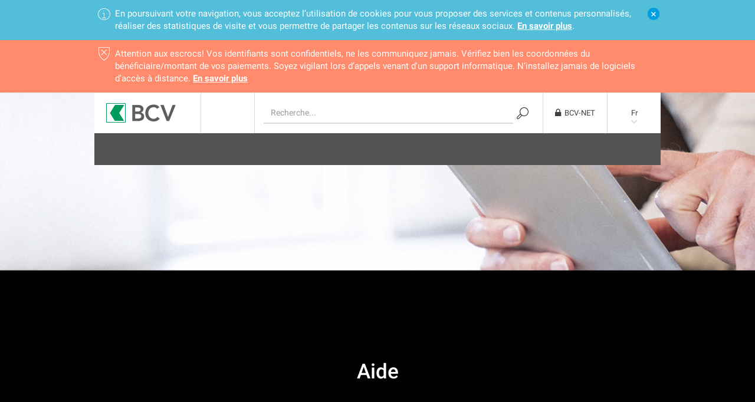

--- FILE ---
content_type: text/html;charset=utf-8
request_url: https://www.bcv.ch/fr/home/aide.html
body_size: 60139
content:

<!DOCTYPE HTML>
<html lang="fr">
    <head>
    <meta charset="UTF-8"/>
    <title>Aide</title>
    
    
    <meta name="template" content="bcv-content-page"/>
    <meta name="viewport" content="width=device-width, initial-scale=1"/>
    

    
    
<link rel="canonical" href="/fr/home/aide.html"/>
<link rel="alternate" hreflang="fr" href="/fr/home/aide.html"/>
<link rel="alternate" hreflang="de" href="/de/home/aide.html"/>
<link rel="alternate" hreflang="en" href="/en/home/aide.html"/>

    
<meta property="og:type" content="website"/>
<meta property="og:title" content="Aide"/>
<meta property="og:url" content="https://www.bcv.ch/fr/home/aide.html"/>


    <meta property="og:image" itemprop="image" content="/content/dam/bcv/images/header/2019/aide-en-ligne/310573-1-fre-FR/Aide-en-ligne_block_header.jpg"/>
    <meta property="og:image:secure_url" itemprop="image" content="/content/dam/bcv/images/header/2019/aide-en-ligne/310573-1-fre-FR/Aide-en-ligne_block_header.jpg"/>


    

    <script type="text/javascript" src="/ruxitagentjs_ICANVfqru_10325251017120750.js" data-dtconfig="app=e06aa1a432ac6df9|cuc=219yjy24|owasp=1|mel=100000|featureHash=ICANVfqru|dpvc=1|lastModification=1763497166436|srsr=0|tp=500,50,0|rdnt=1|uxrgce=1|srbbv=2|agentUri=/ruxitagentjs_ICANVfqru_10325251017120750.js|reportUrl=/rb_41d6c1a6-a709-4874-9c13-c7bf69655d91|rid=RID_-300009395|rpid=-1961665962|domain=bcv.ch"></script><style>
        .in-webview .bcv-hide-in-webview {
            display: none !important;
        }
        .in-webview .bcv-bfc-01-stage {
            padding-top: 60px !important;
        }
    </style>
    <script async>
        const BCV_WEBVIEW_COOKIENAME = 'bcv_webview';

        if (new URLSearchParams(window.location.search).has('webview')) {
            setCookie(BCV_WEBVIEW_COOKIENAME, 'true', 7);
        }
        if (new URLSearchParams(window.location.search).has('nowebview')) {
            eraseCookie(BCV_WEBVIEW_COOKIENAME);
        }

        if (getCookie(BCV_WEBVIEW_COOKIENAME)) {
            var observer = new MutationObserver(function() {
                if (document.body) {
                    document.body.classList.add("in-webview");
                    observer.disconnect();
                }
            });
            observer.observe(document.documentElement, {childList: true});
        }

        function setCookie(name,value,days) {
            var expires = "";
            if (days) {
                var date = new Date();
                date.setTime(date.getTime() + (days*24*60*60*1000));
                expires = "; expires=" + date.toUTCString();
            }
            document.cookie = name + "=" + (value || "")  + expires + "; path=/";
        }

        function getCookie(name) {
            var nameEQ = name + "=";
            var ca = document.cookie.split(';');
            for(var i=0;i < ca.length;i++) {
                var c = ca[i];
                while (c.charAt(0)==' ') c = c.substring(1,c.length);
                if (c.indexOf(nameEQ) == 0) return c.substring(nameEQ.length,c.length);
            }
            return null;
        }

        function eraseCookie(name) {
            document.cookie = name +'=; Path=/; Expires=Thu, 01 Jan 1970 00:00:01 GMT;';
        }

        document.addEventListener("DOMContentLoaded", () => {
            if (document.cookie.indexOf(BCV_WEBVIEW_COOKIENAME) !== -1) {
                setTargetOfExternalLinks();
            }
        });

        // In webview, all external links should open in a new tab. This forces the webview to open
        // the external browser and avoiding navigating to an external site inside the app.
        function setTargetOfExternalLinks() {
            const links = document.querySelectorAll("a");
            Array.from(links).forEach(link => {
                if (link.href.startsWith("http") && !link.href.startsWith(window.location.origin)) {
                    link.setAttribute("target", "_blank");
                }
            });
        }
    </script>





    <script src="/content/dam/launch/90e59e138290/398d18a60b11/launch-266325bfe674.min.js?v=2024.1" async>
    </script>



<link rel="apple-touch-icon" sizes="180x180" href="/etc.clientlibs/bcv/clientlibs/clientlib-site-shared/resources/resources/favicon/apple-touch-icon.png"/>
<link rel="icon" type="image/png" sizes="32x32" href="/etc.clientlibs/bcv/clientlibs/clientlib-site-shared/resources/resources/favicon/favicon-32x32.png"/>
<link rel="icon" type="image/png" sizes="16x16" href="/etc.clientlibs/bcv/clientlibs/clientlib-site-shared/resources/resources/favicon/favicon-16x16.png"/>
<link rel="mask-icon" href="/etc.clientlibs/bcv/clientlibs/clientlib-site-shared/resources/resources/favicon/safari-pinned-tab.svg" color="#009d4d"/>
<meta name="msapplication-TileColor" content="#da532c"/>
<meta name="theme-color" content="#ffffff"/>


    
    
    
<link rel="stylesheet" href="/etc.clientlibs/bcv/clientlibs/clientlib-site-bcv.min.bf8bb6dcd36ff58dd9983feb836acbbc.css" type="text/css">
<link rel="stylesheet" href="/etc.clientlibs/bcv/clientlibs/clientlib-site-shared.min.4654ee78bacb19e9dad257a54fba54bc.css" type="text/css">
<link rel="stylesheet" href="/etc.clientlibs/bcv/clientlibs/clientlib-grid.min.4fb628f2edf7b457c6ec0b16fbabb054.css" type="text/css">





    
    
    

    

    
    
    

    
    
</head>
    <body class="contentpage basepage page basicpage" id="contentpage-1187942c90" data-cmp-data-layer-enabled>
        <script>
          window.adobeDataLayer = window.adobeDataLayer || [];
          adobeDataLayer.push({
              page: JSON.parse("{\x22contentpage\u002D1187942c90\x22:{\x22@type\x22:\x22bcv\/pages\/contentpage\x22,\x22repo:modifyDate\x22:\x222023\u002D09\u002D12T06:44:30Z\x22,\x22dc:title\x22:\x22Aide\x22,\x22xdm:template\x22:\x22\/conf\/bcv\/settings\/wcm\/templates\/bcv\u002Dcontent\u002Dpage\x22,\x22xdm:language\x22:\x22fr\x22,\x22xdm:tags\x22:[],\x22repo:path\x22:\x22\/content\/bcv\/fr\/home\/aide.html\x22}}"),
              event:'cmp:show',
              eventInfo: {
                  path: 'page.contentpage\u002D1187942c90'
              }
          });
        </script>
        
        
            




            



            
<div class="root container responsivegrid bcv-page">

    
    
    
    
    <div id="container-7172dc03b1" class="cmp-container">
        
        
        <div class="maintenancebar">




    
        
    <div class="bcv-bn-15-infobar bcv-bn-15-infobar--cookie bcv-hide-in-webview" data-cmp-is="bcvBnCookieBar">
        <div class="bcv-bn-15-2-notification">
            <a class="bcv-bn-15-2-notification__close-button icon" href="#"></a>
            <span class="bcv-bn-15-2-notification__info-icon icon"></span>
            <div class="bcv-bn-15-2-notification__content">
                <p>En poursuivant votre navigation, vous acceptez l’utilisation de cookies pour vous proposer des services et contenus personnalisés, réaliser des statistiques de visite et vous permettre de partager les contenus sur les réseaux sociaux. <a class="no-button-style" href="/fr/home/la-bcv/conditions-d-utilisation-du-site.html#securite-et-confidentialite-des-donnees">En savoir plus</a>.</p>
            </div>
        </div>
    </div>

    
    
        
            <div class="bcv-bn-15-infobar bcv-bn-15-infobar--maintenance bcv-bn-15-infobar--removed" data-cmp-is="bcvBnMaintenanceBar" data-high-importance="true" data-starttime="0" data-endtime="2147483647">
                

                    <div class="bcv-bn-15-2-notification bcv-bn-15-2-notification--red ">
                        
                        <span class="bcv-bn-15-2-notification__info-icon icon"></span>
                        <div class="bcv-bn-15-2-notification__content">
                            <p>Attention aux escrocs! Vos identifiants sont confidentiels, ne les communiquez jamais. Vérifiez bien les coordonnées du bénéficiaire/montant de vos paiements. Soyez vigilant lors d’appels venant d'un support informatique. N’installez jamais de logiciels d’accès à distance. <a href="https://www.bcv.ch/fr/home/particuliers/produits/e-banking/cybersecurite.html">En savoir plus</a><br />
</p>

                        </div>
                    </div>

                
            </div>
        
    



</div>
<div class="header">



    

    
        
        
            
    
        <header class="bcv-shared-header bcv-bn-03-header-standard bcv-hide-in-webview " data-cmp-is="BcvBn0103SharedHeader">

            <nav class="bcv-bn-03-header-standard__primary">
                <div class="bcv-shared-header__primary-logo">
                    <a href="/fr/home.html">
                        <img src="/etc.clientlibs/bcv/clientlibs/clientlib-site-shared/resources/resources/images/logo-bcv-header.png" alt="logo" width="119" height="33"/>
                    </a>
                </div>
                <ul>
                    <li class="bcv-shared-header__desktop-only bcv-bn-03-header-standard--with-submenu">
                        
                        
                    </li>

                    

                    

                    <li class="bcv-bn-03-header-standard__search bcv-shared-header__desktop-only">
                        <div class="bcv-bn-08-header-search">
                            
    <div class="bcv-bn-08-header-search__content">
        <form class="bcv-bn-08-header-search__form" method="get" action="/fr/home/particuliers/recherche.html" role="search">
            <label class="bcv-bn-08-header-search__label" for="header-search-input">Recherche</label>
            <input class="bcv-bn-08-header-search__input" type="text" id="header-search-input" maxlength="250" name="q" placeholder="Recherche..."/>
            <button class="bcv-bn-08-header-search__submit" type="submit"></button>
        </form>
    </div>

                        </div>
                    </li>

                    <li class="bcv-bn-03-header-standard__login">
                        
    <div class="bcv-bn-06-header-login bcv-bn-06-header-login--standard" data-cmp-is="bcvBn06HeaderLogin" data-session-check-url="/sso/username">
        
        <a class="bcv-bn-06-header-login__logo" href="https://auth.bcv.ch/authentication/login?APPLICATION=BCV-net&Location=https://www.bcv.ch/vfh/">
            <span class="bcv-bn-06-header-login__logo-icon"></span>
            <span>BCV-NET</span>
        </a>

        <div class="bcv-bn-06-header-login__frame">
            
            
                <iframe scrolling="no" horizontalscrolling="no" src="/bcvfiles/iframes/bcv-net-fr_FR.html?ts=1" frameborder="0"></iframe>
            
            
        </div>
    </div>

                    </li>

                    <li class="bcv-shared-header__desktop-only bcv-bn-03-header-standard__language bcv-bn-03-header-standard--with-submenu">
                        <a href="">Fr</a>
                        <div class="bcv-bn-07-language-chooser bcv-bn-07-language-chooser--standard bcv-shared-header__submenu">
                            

<nav class="cmp-languagenavigation">
    <ul class="cmp-languagenavigation__group">
        <li class="cmp-languagenavigation__item cmp-languagenavigation__item--level-0">
            <a data-cmp-clickable="" class="cmp-languagenavigation__item-link" hreflang="de" lang="de" rel="alternate" href="/de/home/aide.html">De</a>
        </li>
    
        <li class="cmp-languagenavigation__item cmp-languagenavigation__item--level-0">
            <a data-cmp-clickable="" class="cmp-languagenavigation__item-link" hreflang="en" lang="en" rel="alternate" href="/en/home/aide.html">En</a>
        </li>
    </ul>
</nav>
                        </div>
                    </li>

                    <li class="bcv-shared-header__mobile-only bcv-shared-header__hamburger bcv-shared-header__hamburger--black">
                        <button class="bcv-shared-header__hamburger-button" type="button">
                            <span class="bcv-shared-header__hamburger-button-bar"></span>
                            <span class="bcv-shared-header__hamburger-button-bar"></span>
                            <span class="bcv-shared-header__hamburger-button-bar"></span>
                        </button>
                    </li>
                </ul>
            </nav>

            <div class="bcv-bn-03-header-standard__secondary-wrapper bcv-shared-header__secondary-wrapper">
                <div class="bcv-shared-header__primary-logo bcv-shared-header--sticky-only">
                    <a href="/fr/home.html">
                        <img src="/etc.clientlibs/bcv/clientlibs/clientlib-site-shared/resources/resources/images/logo-bcv-header.png" alt="logo" width="119" height="33"/>
                    </a>
                </div>
                <nav class="bcv-bn-03-header-standard__secondary">
                    <ul>
                        <li class="bcv-bn-03-header-standard__secondary-search bcv-shared-header__mobile-only">
                            <div class="bcv-bn-08-header-search bcv-bn-08-header-search--homepage" data-cmp-is="bcvBn08HeaderHomepageSearch">
                                <button class="bcv-bn-08-header-search__homepage-btn"></button>

                                <div class="bcv-bn-08-header-search__content-wrapper">
                                    <div class="bcv-bn-08-header-search__container">
                                        
    <div class="bcv-bn-08-header-search__content">
        <form class="bcv-bn-08-header-search__form" method="get" action="/fr/home/particuliers/recherche.html" role="search">
            <label class="bcv-bn-08-header-search__label" for="header-search-input">Recherche</label>
            <input class="bcv-bn-08-header-search__input" type="text" id="header-search-input" maxlength="250" name="q" placeholder="Recherche..."/>
            <button class="bcv-bn-08-header-search__submit" type="submit"></button>
        </form>
    </div>

                                        <button class="bcv-bn-08-header-search__content-close-btn"></button>
                                    </div>
                                </div>
                            </div>
                        </li>

                        <li class="bcv-bn-03-header-standard__secondary-topic bcv-bn-03-header-standard--with-submenu bcv-bn-03-header-standard--with-submenu-no-arrow
                bcv-shared-header__mobile-only">
                            
                            
                        </li>

                        <li class="bcv-bn-03-header-standard__secondary-language bcv-bn-03-header-standard--with-submenu bcv-bn-03-header-standard--with-submenu-no-arrow bcv-shared-header__mobile-only">
                            <a href="">Fr
                                <span class="bcv-shared-header__secondary-mobile-btn bcv-shared-header__secondary-mobile-btn--big">Changer de langue</span>
                            </a>
                            <div class="bcv-bn-07-language-chooser bcv-bn-07-language-chooser--homepage bcv-shared-header__submenu">
                                

<nav class="cmp-languagenavigation">
    <ul class="cmp-languagenavigation__group">
        <li class="cmp-languagenavigation__item cmp-languagenavigation__item--level-0">
            <a data-cmp-clickable="" class="cmp-languagenavigation__item-link" hreflang="de" lang="de" rel="alternate" href="/de/home/aide.html">De</a>
        </li>
    
        <li class="cmp-languagenavigation__item cmp-languagenavigation__item--level-0">
            <a data-cmp-clickable="" class="cmp-languagenavigation__item-link" hreflang="en" lang="en" rel="alternate" href="/en/home/aide.html">En</a>
        </li>
    </ul>
</nav>
                            </div>
                        </li>

                        

                        

                        
                    </ul>
                </nav>
            </div>
        </header>
    

        
    




    


    <nav class="bcv-bn-13-page-navigation" data-cmp-is="bcvBn13PageNavigation">
        <ul class="bcv-bn-13-page-navigation__list" data-page-navigation='list'>
            <li><a aria-label="Link to section: Aide" aria-describedby="aide" href="#aide">Aide</a></li>
        </ul>
    </nav>



</div>
<div class="stage bcv-bfc-01-stage--green-variant">






    

    

        

        
            

    <div class="bcv-bfc-01-stage bcv-bfc-01-stage--image-variant" data-cmp-is="bcvBfcStage">

        
            <picture class="bcv-image">
                <source srcset="/content/dam/bcv/images/header/2019/aide-en-ligne/310573-1-fre-FR/Aide-en-ligne_block_header.jpg" media="(min-width: 761px)"/>
                <img src="/content/dam/bcv/images/header/2019/aide-en-ligne/310573-1-fre-FR/Aide-en-ligne_block_header.jpg" class="bcv-bfc-01-stage__background-img"/>
            </picture>
        


        <a onclick="history.back()" class="bcv-bfc-01-stage__back-button">❮ Back</a>
        <a class="bcv-bfc-01-stage__global-link" href="#"></a>
        <div class="bcv-bfc-01-stage__content-wrapper">
            <div class="bcv-bfc-01-stage__content">

                <a id="aide"></a>
                <h1>Aide</h1>

                

                
            </div>
        </div>
    </div>


        

        

        
    

</div>
<div class="container responsivegrid">

    
    
    
    
    <div id="container-aae47afb90" class="cmp-container">
        
        
        
        
    </div>

</div>
<div class="container responsivegrid">

    
    
    
    
    <div id="container-200566c2b2" class="cmp-container">
        
        
        <section class="sectioncontainer container responsivegrid bcv-page-container-full container-with-background">

    
    
    
    
    <div id="sectioncontainer-cd5bed7d7a" class="cmp-container">
        
        
        <div class="container responsivegrid bcv-container-inner-padding">

    
    
    <div id="container-182ac6bc64" class="cmp-container">
        


<div class="aem-Grid aem-Grid--12 aem-Grid--default--12 ">
    
    <div class="container responsivegrid bcv-container-inner-padding aem-GridColumn aem-GridColumn--default--12">

    
    
    <div id="container-0695f779f6" class="cmp-container">
        


<div class="aem-Grid aem-Grid--12 aem-Grid--default--12 ">
    
    <div class="text aem-GridColumn aem-GridColumn--default--12">
<div data-cmp-data-layer="{&#34;text-f57c0c353d&#34;:{&#34;@type&#34;:&#34;bcv/components/content/text&#34;,&#34;repo:modifyDate&#34;:&#34;2022-05-13T11:53:29Z&#34;,&#34;xdm:text&#34;:&#34;&lt;p style=\&#34;text-align: center;\&#34;>&lt;a class=\&#34;cmp-button bcv-bhc-06-cta-button-homepage--table bcv-bhc-06-cta-button-homepage bcv-bhc-06-cta-button-homepage--primary\&#34; href=\&#34;https://www.bcv.ch/Aide/Questions-frequentes\&#34;>Questions les plus fréquentes&lt;/a>&lt;/p>\r\n&#34;}}" id="text-f57c0c353d" class="cmp-text">
    <p style="text-align: center;"><a class="cmp-button bcv-bhc-06-cta-button-homepage--table bcv-bhc-06-cta-button-homepage bcv-bhc-06-cta-button-homepage--primary" href="https://www.bcv.ch/Aide/Questions-frequentes">Questions les plus fréquentes</a></p>

</div>

    

</div>

    
</div>

    </div>
    

    
</div>
<div class="container responsivegrid bcv-container-inner-padding aem-GridColumn aem-GridColumn--default--12">

    
    
    <div id="container-d0a020f46d" class="cmp-container">
        


<div class="aem-Grid aem-Grid--12 aem-Grid--default--12 ">
    
    <div class="container responsivegrid bcv-container-padding aem-GridColumn--default--none aem-GridColumn aem-GridColumn--offset--default--0 aem-GridColumn--default--4">

    
    
    <div id="container-8f2b0f3b2f" class="cmp-container">
        


<div class="aem-Grid aem-Grid--4 aem-Grid--default--4 ">
    
    <div class="text aem-GridColumn aem-GridColumn--default--4">
<div data-cmp-data-layer="{&#34;text-cf7e080bc0&#34;:{&#34;@type&#34;:&#34;bcv/components/content/text&#34;,&#34;repo:modifyDate&#34;:&#34;2022-05-13T11:55:22Z&#34;,&#34;xdm:text&#34;:&#34;&lt;p style=\&#34;text-align: center;\&#34;>&lt;a class=\&#34;cmp-button bcv-bhc-06-cta-button-homepage--table bcv-bhc-06-cta-button-homepage bcv-bhc-06-cta-button-homepage--primary\&#34; href=\&#34;https://www.bcv.ch/Aide/BCV-net-et-BCV-Mobile\&#34;>BCV-net et BCV Mobile&lt;/a>&lt;/p>\r\n&#34;}}" id="text-cf7e080bc0" class="cmp-text">
    <p style="text-align: center;"><a class="cmp-button bcv-bhc-06-cta-button-homepage--table bcv-bhc-06-cta-button-homepage bcv-bhc-06-cta-button-homepage--primary" href="https://www.bcv.ch/Aide/BCV-net-et-BCV-Mobile">BCV-net et BCV Mobile</a></p>

</div>

    

</div>

    
</div>

    </div>
    

    
</div>
<div class="container responsivegrid bcv-container-padding aem-GridColumn--default--none aem-GridColumn aem-GridColumn--offset--default--0 aem-GridColumn--default--4">

    
    
    <div id="container-fffe3cb11c" class="cmp-container">
        


<div class="aem-Grid aem-Grid--4 aem-Grid--default--4 ">
    
    <div class="text aem-GridColumn aem-GridColumn--default--4">
<div data-cmp-data-layer="{&#34;text-91cb3aceb6&#34;:{&#34;@type&#34;:&#34;bcv/components/content/text&#34;,&#34;repo:modifyDate&#34;:&#34;2022-05-13T11:55:41Z&#34;,&#34;xdm:text&#34;:&#34;&lt;p style=\&#34;text-align: center;\&#34;>&lt;a class=\&#34;cmp-button bcv-bhc-06-cta-button-homepage--table bcv-bhc-06-cta-button-homepage bcv-bhc-06-cta-button-homepage--primary\&#34; href=\&#34;https://www.bcv.ch/Aide/Premiere-connexion-a-BCV-net-ou-a-BCV-Mobile\&#34;>Première connexion&lt;/a>&lt;/p>\r\n&#34;}}" id="text-91cb3aceb6" class="cmp-text">
    <p style="text-align: center;"><a class="cmp-button bcv-bhc-06-cta-button-homepage--table bcv-bhc-06-cta-button-homepage bcv-bhc-06-cta-button-homepage--primary" href="https://www.bcv.ch/Aide/Premiere-connexion-a-BCV-net-ou-a-BCV-Mobile">Première connexion</a></p>

</div>

    

</div>

    
</div>

    </div>
    

    
</div>
<div class="container responsivegrid bcv-container-padding aem-GridColumn--default--none aem-GridColumn aem-GridColumn--offset--default--0 aem-GridColumn--default--4">

    
    
    <div id="container-0eaf385142" class="cmp-container">
        


<div class="aem-Grid aem-Grid--4 aem-Grid--default--4 ">
    
    <div class="text aem-GridColumn aem-GridColumn--default--4">
<div data-cmp-data-layer="{&#34;text-c1f0b4eaee&#34;:{&#34;@type&#34;:&#34;bcv/components/content/text&#34;,&#34;repo:modifyDate&#34;:&#34;2022-05-13T11:56:34Z&#34;,&#34;xdm:text&#34;:&#34;&lt;p style=\&#34;text-align: center;\&#34;>&lt;a class=\&#34;cmp-button bcv-bhc-06-cta-button-homepage--table bcv-bhc-06-cta-button-homepage bcv-bhc-06-cta-button-homepage--primary\&#34; href=\&#34;https://www.bcv.ch/Aide/Donnees-personnelles\&#34;>Vos données personnelles&lt;/a>&lt;/p>\r\n&#34;}}" id="text-c1f0b4eaee" class="cmp-text">
    <p style="text-align: center;"><a class="cmp-button bcv-bhc-06-cta-button-homepage--table bcv-bhc-06-cta-button-homepage bcv-bhc-06-cta-button-homepage--primary" href="https://www.bcv.ch/Aide/Donnees-personnelles">Vos données personnelles</a></p>

</div>

    

</div>

    
</div>

    </div>
    

    
</div>

    
</div>

    </div>
    

    
</div>
<div class="container responsivegrid bcv-container-inner-padding aem-GridColumn aem-GridColumn--default--12">

    
    
    <div id="container-8d90c55429" class="cmp-container">
        


<div class="aem-Grid aem-Grid--12 aem-Grid--default--12 ">
    
    <div class="container responsivegrid bcv-container-padding aem-GridColumn--default--none aem-GridColumn aem-GridColumn--offset--default--0 aem-GridColumn--default--4">

    
    
    <div id="container-d81480ff97" class="cmp-container">
        


<div class="aem-Grid aem-Grid--4 aem-Grid--default--4 ">
    
    <div class="text aem-GridColumn aem-GridColumn--default--4">
<div data-cmp-data-layer="{&#34;text-7d705cf3b6&#34;:{&#34;@type&#34;:&#34;bcv/components/content/text&#34;,&#34;repo:modifyDate&#34;:&#34;2022-05-13T11:56:53Z&#34;,&#34;xdm:text&#34;:&#34;&lt;p style=\&#34;text-align: center;\&#34;>&lt;a class=\&#34;cmp-button bcv-bhc-06-cta-button-homepage--table bcv-bhc-06-cta-button-homepage bcv-bhc-06-cta-button-homepage--primary\&#34; href=\&#34;https://www.bcv.ch/Aide/Paiements-et-cartes\&#34;>Vos paiements et vos cartes&lt;/a>&lt;/p>\r\n&#34;}}" id="text-7d705cf3b6" class="cmp-text">
    <p style="text-align: center;"><a class="cmp-button bcv-bhc-06-cta-button-homepage--table bcv-bhc-06-cta-button-homepage bcv-bhc-06-cta-button-homepage--primary" href="https://www.bcv.ch/Aide/Paiements-et-cartes">Vos paiements et vos cartes</a></p>

</div>

    

</div>

    
</div>

    </div>
    

    
</div>
<div class="container responsivegrid bcv-container-padding aem-GridColumn--default--none aem-GridColumn aem-GridColumn--offset--default--0 aem-GridColumn--default--4">

    
    
    <div id="container-f6c2a52ec5" class="cmp-container">
        


<div class="aem-Grid aem-Grid--4 aem-Grid--default--4 ">
    
    <div class="text aem-GridColumn aem-GridColumn--default--4">
<div data-cmp-data-layer="{&#34;text-d2bb260173&#34;:{&#34;@type&#34;:&#34;bcv/components/content/text&#34;,&#34;repo:modifyDate&#34;:&#34;2022-05-13T11:57:15Z&#34;,&#34;xdm:text&#34;:&#34;&lt;p style=\&#34;text-align: center;\&#34;>&lt;a href=\&#34;https://www.bcv.ch/Aide/Documents-de-compte\&#34; class=\&#34;cmp-button bcv-bhc-06-cta-button-homepage--table bcv-bhc-06-cta-button-homepage bcv-bhc-06-cta-button-homepage--primary\&#34;>Vos documents de compte&lt;/a>&lt;/p>\r\n&#34;}}" id="text-d2bb260173" class="cmp-text">
    <p style="text-align: center;"><a href="https://www.bcv.ch/Aide/Documents-de-compte" class="cmp-button bcv-bhc-06-cta-button-homepage--table bcv-bhc-06-cta-button-homepage bcv-bhc-06-cta-button-homepage--primary">Vos documents de compte</a></p>

</div>

    

</div>

    
</div>

    </div>
    

    
</div>
<div class="container responsivegrid bcv-container-padding aem-GridColumn--default--none aem-GridColumn aem-GridColumn--offset--default--0 aem-GridColumn--default--4">

    
    
    <div id="container-c35d4158d8" class="cmp-container">
        


<div class="aem-Grid aem-Grid--4 aem-Grid--default--4 ">
    
    <div class="text aem-GridColumn aem-GridColumn--default--4">
<div data-cmp-data-layer="{&#34;text-c5bb2169b0&#34;:{&#34;@type&#34;:&#34;bcv/components/content/text&#34;,&#34;repo:modifyDate&#34;:&#34;2022-05-13T11:57:35Z&#34;,&#34;xdm:text&#34;:&#34;&lt;p style=\&#34;text-align: center;\&#34;>&lt;a class=\&#34;cmp-button bcv-bhc-06-cta-button-homepage--table bcv-bhc-06-cta-button-homepage bcv-bhc-06-cta-button-homepage--primary\&#34; href=\&#34;https://www.bcv.ch/Aide/Outils-et-calculateurs\&#34;>Outils et calculateurs&lt;/a>&lt;/p>\r\n&#34;}}" id="text-c5bb2169b0" class="cmp-text">
    <p style="text-align: center;"><a class="cmp-button bcv-bhc-06-cta-button-homepage--table bcv-bhc-06-cta-button-homepage bcv-bhc-06-cta-button-homepage--primary" href="https://www.bcv.ch/Aide/Outils-et-calculateurs">Outils et calculateurs</a></p>

</div>

    

</div>

    
</div>

    </div>
    

    
</div>

    
</div>

    </div>
    

    
</div>

    
</div>

    </div>
    

    
</div>

        
    </div>

</section>
<section class="sectioncontainer container responsivegrid bcv-page-container-full container-with-background">

    
    
    
    
    <div id="sectioncontainer-3360980ab8" class="cmp-container">
        
        
        <div class="accordion"><div id="accordion-b412dfda8c" class="cmp-accordion" data-cmp-is="accordion" data-cmp-data-layer="{&#34;accordion-b412dfda8c&#34;:{&#34;shownItems&#34;:[],&#34;@type&#34;:&#34;bcv/components/container/accordion&#34;,&#34;repo:modifyDate&#34;:&#34;2022-05-13T12:01:27Z&#34;}}" data-placeholder-text="faux">
    
    <div class="cmp-accordion__item" data-cmp-hook-accordion="item" data-cmp-data-layer="{&#34;accordion-b412dfda8c-item-82d8335fa9&#34;:{&#34;@type&#34;:&#34;bcv/components/container/accordion/item&#34;,&#34;dc:title&#34;:&#34;Consulter votre solde/le montant disponible&#34;}}" id="accordion-b412dfda8c-item-82d8335fa9">
        <h2 class="cmp-accordion__header">
            <button id="accordion-b412dfda8c-item-82d8335fa9-button" class="cmp-accordion__button" aria-controls="accordion-b412dfda8c-item-82d8335fa9-panel" data-cmp-hook-accordion="button">
                <span class="cmp-accordion__title">Consulter votre solde/le montant disponible</span>
                <span class="cmp-accordion__icon"></span>
            </button>
        </h2>
        <div data-cmp-hook-accordion="panel" id="accordion-b412dfda8c-item-82d8335fa9-panel" class="cmp-accordion__panel cmp-accordion__panel--hidden" role="region" aria-labelledby="accordion-b412dfda8c-item-82d8335fa9-button"><div class="container responsivegrid bcv-container-padding">

    
    
    <div id="container-82d8335fa9" class="cmp-container">
        


<div class="aem-Grid aem-Grid--12 aem-Grid--default--12 ">
    
    <div class="text aem-GridColumn aem-GridColumn--default--12">
<div data-cmp-data-layer="{&#34;text-1905e7d282&#34;:{&#34;@type&#34;:&#34;bcv/components/content/text&#34;,&#34;xdm:text&#34;:&#34;&lt;p>Les données affichées sont rafraîchies en temps réel sur BCV-net et BCV Mobile. Les informations correspondent exactement à ce qui figure dans le système bancaire.&lt;/p>&lt;a name=\&#34;eztoc_1_1_1_1\&#34; id=\&#34;eztoc_1_1_1_1\&#34;>&lt;/a>&lt;h4>Sur BCV-net&lt;/h4>&lt;ol>\n &lt;li>Connectez-vous à BCV-net.&lt;/li>\n &lt;li>Cliquez sur l’onglet «comptes» dans le menu.&lt;/li>\n &lt;li>La liste de vos comptes s’affiche et vous pouvez voir le solde et le montant disponible pour chacun d’eux.&lt;/li>\n&lt;/ol>&lt;a name=\&#34;eztoc_1_1_2_1\&#34; id=\&#34;eztoc_1_1_2_1\&#34;>&lt;/a>&lt;h4>Sur BCV Mobile&lt;/h4>&lt;ol>\n &lt;li>Connectez-vous à BCV Mobile&lt;/li>\n &lt;li>Vous pouvez visualiser votre compte favori depuis l’écran d’accueil&lt;/li>\n &lt;li>Sinon, vous pouvez sélectionner, en bas de l’application, «comptes» pour voir la liste de vos comptes ainsi que le solde et le montant disponible pour chacun d’eux.&lt;/li>\n&lt;/ol>&lt;a name=\&#34;eztoc_1_1_3_1\&#34; id=\&#34;eztoc_1_1_3_1\&#34;>&lt;/a>&lt;h4>Sur un bancomat de la BCV&lt;/h4>&lt;p>Après avoir inséré votre carte de paiement dans le bancomat et saisi votre numéro d’identification personnel (NIP), appuyez sur la case «autres fonctions, retraits avec reçu», puis sur «avis d’écriture et solde» et enfin sur «solde actuel».&lt;/p>&#34;}}" id="text-1905e7d282" class="cmp-text">
    <p>Les données affichées sont rafraîchies en temps réel sur BCV-net et BCV Mobile. Les informations correspondent exactement à ce qui figure dans le système bancaire.</p><a name="eztoc_1_1_1_1" id="eztoc_1_1_1_1"></a><h4>Sur BCV-net</h4><ol>
 <li>Connectez-vous à BCV-net.</li>
 <li>Cliquez sur l’onglet «comptes» dans le menu.</li>
 <li>La liste de vos comptes s’affiche et vous pouvez voir le solde et le montant disponible pour chacun d’eux.</li>
</ol><a name="eztoc_1_1_2_1" id="eztoc_1_1_2_1"></a><h4>Sur BCV Mobile</h4><ol>
 <li>Connectez-vous à BCV Mobile</li>
 <li>Vous pouvez visualiser votre compte favori depuis l’écran d’accueil</li>
 <li>Sinon, vous pouvez sélectionner, en bas de l’application, «comptes» pour voir la liste de vos comptes ainsi que le solde et le montant disponible pour chacun d’eux.</li>
</ol><a name="eztoc_1_1_3_1" id="eztoc_1_1_3_1"></a><h4>Sur un bancomat de la BCV</h4><p>Après avoir inséré votre carte de paiement dans le bancomat et saisi votre numéro d’identification personnel (NIP), appuyez sur la case «autres fonctions, retraits avec reçu», puis sur «avis d’écriture et solde» et enfin sur «solde actuel».</p>
</div>

    

</div>
<div class="text aem-GridColumn aem-GridColumn--default--12">


    

</div>

    
</div>

    </div>
    

    
</div>
</div>
    </div>
<div class="cmp-accordion__item" data-cmp-hook-accordion="item" data-cmp-data-layer="{&#34;accordion-b412dfda8c-item-4479f4a028&#34;:{&#34;@type&#34;:&#34;bcv/components/container/accordion/item&#34;,&#34;dc:title&#34;:&#34;Bloquer votre carte &#34;}}" id="accordion-b412dfda8c-item-4479f4a028">
        <h2 class="cmp-accordion__header">
            <button id="accordion-b412dfda8c-item-4479f4a028-button" class="cmp-accordion__button" aria-controls="accordion-b412dfda8c-item-4479f4a028-panel" data-cmp-hook-accordion="button">
                <span class="cmp-accordion__title">Bloquer votre carte </span>
                <span class="cmp-accordion__icon"></span>
            </button>
        </h2>
        <div data-cmp-hook-accordion="panel" id="accordion-b412dfda8c-item-4479f4a028-panel" class="cmp-accordion__panel cmp-accordion__panel--hidden" role="region" aria-labelledby="accordion-b412dfda8c-item-4479f4a028-button"><div class="container responsivegrid bcv-container-padding">

    
    
    <div id="container-4479f4a028" class="cmp-container">
        


<div class="aem-Grid aem-Grid--12 aem-Grid--default--12 ">
    
    <div class="text aem-GridColumn aem-GridColumn--default--12">
<div data-cmp-data-layer="{&#34;text-0fe84f5bd8&#34;:{&#34;@type&#34;:&#34;bcv/components/content/text&#34;,&#34;repo:modifyDate&#34;:&#34;2022-06-01T08:13:49Z&#34;,&#34;xdm:text&#34;:&#34;&lt;p>Selon votre type de carte à bloquer, vous avez plusieurs possibilités :&lt;/p>\r\n&lt;p>&lt;a name=\&#34;eztoc_1_1_1_1\&#34; id=\&#34;eztoc_1_1_1_1\&#34;>&lt;/a>&lt;/p>\r\n&lt;h4>Bloquer votre carte Maestro®&lt;/h4>\r\n&lt;p>&lt;a name=\&#34;eztoc_1_1_1_2_1\&#34; id=\&#34;eztoc_1_1_1_2_1\&#34;>&lt;/a>&lt;/p>\r\n&lt;h5>Sur BCV-net&lt;/h5>\r\n&lt;ol>\r\n&lt;li>Connectez-vous à BCV-net.&lt;/li>\r\n&lt;li>Cliquez sur l’onglet «Comptes» dans le menu.&lt;/li>\r\n&lt;li>Dans le menu déroulant à gauche, cliquez sur «Liste des cartes».&lt;/li>\r\n&lt;li>Sélectionnez la carte en question en cliquant sur le point à gauche de celle-ci, puis cliquez sur le bouton «Bloquer».&lt;/li>\r\n&lt;/ol>\r\n&lt;p>&lt;a name=\&#34;eztoc_1_1_1_3_1\&#34; id=\&#34;eztoc_1_1_1_3_1\&#34;>&lt;/a>&lt;/p>\r\n&lt;h5>Sur BCV-Mobile&lt;/h5>\r\n&lt;ol>\r\n&lt;li>Connectez-vous à BCV Mobile.&lt;/li>\r\n&lt;li>Cliquez sur l’icone «Plus» puis sur «Cartes».&lt;/li>\r\n&lt;li>Sélectionnez la carte en question et cliquez sur «Bloquer».&lt;/li>\r\n&lt;li>Validez le blocage avec la touche «bloquer».&lt;/li>\r\n&lt;/ol>\r\n&lt;p>Vous pouvez également prendre contact avec le centre de conseil au 0844 228 228 pour faire bloquer votre carte Maestro. Si vous appelez le centre de conseil après 19h30 ou durant les week-ends, votre appel est transmis au service d’urgence des cartes, après avoir sélectionné le choix 1.&lt;/p>\r\n&lt;p>&lt;a name=\&#34;eztoc_2_1_1_1\&#34; id=\&#34;eztoc_2_1_1_1\&#34;>&lt;/a>&lt;/p>\r\n&lt;h4>Bloquer votre carte de crédit&lt;/h4>\r\n&lt;p>Prenez directement contact avec le service clients Viseca au +41 (0)58 958 83 83 (24h/24).&lt;/p>\r\n&#34;}}" id="text-0fe84f5bd8" class="cmp-text">
    <p>Selon votre type de carte à bloquer, vous avez plusieurs possibilités :</p>
<p><a name="eztoc_1_1_1_1" id="eztoc_1_1_1_1"></a></p>
<h4>Bloquer votre carte Maestro®</h4>
<p><a name="eztoc_1_1_1_2_1" id="eztoc_1_1_1_2_1"></a></p>
<h5>Sur BCV-net</h5>
<ol>
<li>Connectez-vous à BCV-net.</li>
<li>Cliquez sur l’onglet «Comptes» dans le menu.</li>
<li>Dans le menu déroulant à gauche, cliquez sur «Liste des cartes».</li>
<li>Sélectionnez la carte en question en cliquant sur le point à gauche de celle-ci, puis cliquez sur le bouton «Bloquer».</li>
</ol>
<p><a name="eztoc_1_1_1_3_1" id="eztoc_1_1_1_3_1"></a></p>
<h5>Sur BCV-Mobile</h5>
<ol>
<li>Connectez-vous à BCV Mobile.</li>
<li>Cliquez sur l’icone «Plus» puis sur «Cartes».</li>
<li>Sélectionnez la carte en question et cliquez sur «Bloquer».</li>
<li>Validez le blocage avec la touche «bloquer».</li>
</ol>
<p>Vous pouvez également prendre contact avec le centre de conseil au 0844 228 228 pour faire bloquer votre carte Maestro. Si vous appelez le centre de conseil après 19h30 ou durant les week-ends, votre appel est transmis au service d’urgence des cartes, après avoir sélectionné le choix 1.</p>
<p><a name="eztoc_2_1_1_1" id="eztoc_2_1_1_1"></a></p>
<h4>Bloquer votre carte de crédit</h4>
<p>Prenez directement contact avec le service clients Viseca au +41 (0)58 958 83 83 (24h/24).</p>

</div>

    

</div>
<div class="text aem-GridColumn aem-GridColumn--default--12">


    

</div>

    
</div>

    </div>
    

    
</div>
</div>
    </div>
<div class="cmp-accordion__item" data-cmp-hook-accordion="item" data-cmp-data-layer="{&#34;accordion-b412dfda8c-item-c00277415d&#34;:{&#34;@type&#34;:&#34;bcv/components/container/accordion/item&#34;,&#34;dc:title&#34;:&#34;Changer d&#39;adresse&#34;}}" id="accordion-b412dfda8c-item-c00277415d">
        <h2 class="cmp-accordion__header">
            <button id="accordion-b412dfda8c-item-c00277415d-button" class="cmp-accordion__button" aria-controls="accordion-b412dfda8c-item-c00277415d-panel" data-cmp-hook-accordion="button">
                <span class="cmp-accordion__title">Changer d&#39;adresse</span>
                <span class="cmp-accordion__icon"></span>
            </button>
        </h2>
        <div data-cmp-hook-accordion="panel" id="accordion-b412dfda8c-item-c00277415d-panel" class="cmp-accordion__panel cmp-accordion__panel--hidden" role="region" aria-labelledby="accordion-b412dfda8c-item-c00277415d-button"><div class="container responsivegrid bcv-container-padding">

    
    
    <div id="container-c00277415d" class="cmp-container">
        


<div class="aem-Grid aem-Grid--12 aem-Grid--default--12 ">
    
    <div class="text aem-GridColumn aem-GridColumn--default--12">
<div data-cmp-data-layer="{&#34;text-a6505fc2af&#34;:{&#34;@type&#34;:&#34;bcv/components/content/text&#34;,&#34;xdm:text&#34;:&#34;&lt;a name=\&#34;eztoc_1_1_1_1\&#34; id=\&#34;eztoc_1_1_1_1\&#34;>&lt;/a>&lt;h4>Depuis BCV-net&lt;/h4>&lt;ol>\n &lt;li>Connectez-vous&amp;nbsp;&amp;nbsp;à BCV-net&lt;/li>\n &lt;li>Cliquer sur l’onglet «Services» dans le menu.&lt;/li>\n &lt;li>Dans le menu déroulant à gauche, cliquez sur «Annoncer un changement d’adresse».&lt;/li>\n&lt;/ol>&lt;p>Vous pouvez également annoncer votre changement d’adresse via la messagerie sécurisée sur BCV Mobile ou envoyer une lettre annonçant ce changement à BCV, case postale 300, 1001 Lausanne.&lt;/p>&lt;a name=\&#34;eztoc_2_1_1_1\&#34; id=\&#34;eztoc_2_1_1_1\&#34;>&lt;/a>&lt;h4>Depuis BCV Mobile&lt;/h4>&lt;ol>\n &lt;li>Connectez-vous à BCV Mobile&lt;/li>\n &lt;li>Cliquez sur le menu «Plus» en bas de l’application&lt;/li>\n &lt;li>Allez dans le système de messagerie sécurisée&lt;/li>\n &lt;li>Sélectionnez l’onglet «Changement d’adresse»&lt;/li>\n &lt;li>Saisissez votre nouvelle adresse et sélectionnez «Confirmer votre nouvelle adresse»&lt;/li>\n &lt;li>Créez un nouveau message en sélectionnant l’icone «nouveau message» en haut à droite&lt;/li>\n &lt;li>Choisissiez le formulaire «Changement d’adresse» et complétez les informations demandées&lt;/li>\n&lt;/ol>&lt;p>Il faut compter un délai de deux à trois jours ouvrables pour que les changements soient effectués.&lt;/p>&#34;}}" id="text-a6505fc2af" class="cmp-text">
    <a name="eztoc_1_1_1_1" id="eztoc_1_1_1_1"></a><h4>Depuis BCV-net</h4><ol>
 <li>Connectez-vous  à BCV-net</li>
 <li>Cliquer sur l’onglet «Services» dans le menu.</li>
 <li>Dans le menu déroulant à gauche, cliquez sur «Annoncer un changement d’adresse».</li>
</ol><p>Vous pouvez également annoncer votre changement d’adresse via la messagerie sécurisée sur BCV Mobile ou envoyer une lettre annonçant ce changement à BCV, case postale 300, 1001 Lausanne.</p><a name="eztoc_2_1_1_1" id="eztoc_2_1_1_1"></a><h4>Depuis BCV Mobile</h4><ol>
 <li>Connectez-vous à BCV Mobile</li>
 <li>Cliquez sur le menu «Plus» en bas de l’application</li>
 <li>Allez dans le système de messagerie sécurisée</li>
 <li>Sélectionnez l’onglet «Changement d’adresse»</li>
 <li>Saisissez votre nouvelle adresse et sélectionnez «Confirmer votre nouvelle adresse»</li>
 <li>Créez un nouveau message en sélectionnant l’icone «nouveau message» en haut à droite</li>
 <li>Choisissiez le formulaire «Changement d’adresse» et complétez les informations demandées</li>
</ol><p>Il faut compter un délai de deux à trois jours ouvrables pour que les changements soient effectués.</p>
</div>

    

</div>
<div class="text aem-GridColumn aem-GridColumn--default--12">


    

</div>

    
</div>

    </div>
    

    
</div>
</div>
    </div>
<div class="cmp-accordion__item" data-cmp-hook-accordion="item" data-cmp-data-layer="{&#34;accordion-b412dfda8c-item-9768ecbf1c&#34;:{&#34;@type&#34;:&#34;bcv/components/container/accordion/item&#34;,&#34;dc:title&#34;:&#34;Connexion à BCV-net et à BCV Mobile impossible&#34;}}" id="accordion-b412dfda8c-item-9768ecbf1c">
        <h2 class="cmp-accordion__header">
            <button id="accordion-b412dfda8c-item-9768ecbf1c-button" class="cmp-accordion__button" aria-controls="accordion-b412dfda8c-item-9768ecbf1c-panel" data-cmp-hook-accordion="button">
                <span class="cmp-accordion__title">Connexion à BCV-net et à BCV Mobile impossible</span>
                <span class="cmp-accordion__icon"></span>
            </button>
        </h2>
        <div data-cmp-hook-accordion="panel" id="accordion-b412dfda8c-item-9768ecbf1c-panel" class="cmp-accordion__panel cmp-accordion__panel--hidden" role="region" aria-labelledby="accordion-b412dfda8c-item-9768ecbf1c-button"><div class="container responsivegrid bcv-container-padding">

    
    
    <div id="container-9768ecbf1c" class="cmp-container">
        


<div class="aem-Grid aem-Grid--12 aem-Grid--default--12 ">
    
    <div class="text aem-GridColumn aem-GridColumn--default--12">
<div data-cmp-data-layer="{&#34;text-b090054f25&#34;:{&#34;@type&#34;:&#34;bcv/components/content/text&#34;,&#34;repo:modifyDate&#34;:&#34;2022-06-01T08:19:12Z&#34;,&#34;xdm:text&#34;:&#34;&lt;p>Si c&#39;est votre première connexion&lt;a href=\&#34;/content/bcv/fr/home/aide/premiere-connexion-a-bcv-net-ou-a-bcv-mobile.html\&#34; target=\&#34;_self\&#34;>&amp;nbsp;cliquez ici&lt;/a>&lt;/p>\r\n&lt;p>&amp;nbsp;&lt;/p>\r\n&lt;p>&lt;a name=\&#34;eztoc_1_1_1_1\&#34; id=\&#34;eztoc_1_1_1_1\&#34;>&lt;/a>&lt;/p>\r\n&lt;h4>Si vous utilisez le mode de connexion SMART ID&lt;/h4>\r\n&lt;p>&lt;a name=\&#34;eztoc_1_1_1_2_1\&#34; id=\&#34;eztoc_1_1_1_2_1\&#34;>&lt;/a>&lt;/p>\r\n&lt;h5>&lt;b>Code secret oublié:&lt;/b>&lt;/h5>\r\n&lt;p>Vous pouvez commander un nouveau mot de passe qui sera envoyé par voie postale à votre domicile, ceci depuis l’application mobile&amp;nbsp;(compter un délai de réception de deux jours ouvrables) (service disponible 24h/24).&lt;b>&lt;/b>&lt;/p>\r\n&lt;p>Vous pouvez également appeler le centre de conseil du lundi au vendredi de 07h30 à 19h30 au 0844 228 228 pour demander un nouveau code d’activation vous permettant de créer un nouveau code.&lt;b>&lt;/b>&lt;/p>\r\n&lt;p>Vous pouvez activer la fonction Touch ID ou Face ID pour faciliter le mode de connexion sur BCV Mobile. Vous pouvez activer cette fonction depuis les paramètres de l’application mobile.&lt;/p>\r\n&lt;p>&lt;a name=\&#34;eztoc_1_1_1_3_1\&#34; id=\&#34;eztoc_1_1_1_3_1\&#34;>&lt;/a>&lt;/p>\r\n&lt;h5>&lt;b>Changement de téléphone:&lt;/b>&lt;/h5>\r\n&lt;p>Veuillez prendre contact avec le centre de conseil au 0844 228 228 pour recevoir un nouveau code d’activation de votre accès sur votre nouveau téléphone.&lt;/p>\r\n&lt;p>&lt;a name=\&#34;eztoc_1_1_1_4_1\&#34; id=\&#34;eztoc_1_1_1_4_1\&#34;>&lt;/a>&lt;/p>\r\n&lt;h5>&lt;b>Changement de numéro de téléphone:&lt;/b>&lt;/h5>\r\n&lt;p>Il est possible d’effectuer la modification depuis BCV Mobile si vous avez un accès BCV smartID, et ce depuis les paramètres SMART ID.&lt;/p>\r\n&lt;p>&amp;nbsp;&lt;/p>\r\n&lt;p>&lt;a name=\&#34;eztoc_2_1_1_1\&#34; id=\&#34;eztoc_2_1_1_1\&#34;>&lt;/a>&lt;/p>\r\n&lt;h4>SMS Code&lt;/h4>\r\n&lt;p>&lt;a name=\&#34;eztoc_2_1_1_2_1\&#34; id=\&#34;eztoc_2_1_1_2_1\&#34;>&lt;/a>&lt;/p>\r\n&lt;h5>&lt;b>Code SMS non reçu ou code SMS faux:&lt;/b>&lt;/h5>\r\n&lt;p>Selon les modèles de téléphone, le SMS reçu est une notification flash et non un texte. Il est conseillé de systématiquement éteindre et rallumer votre téléphone (revalider le code SIM) pour rafraîchir l’envoi des messages. Cette manipulation doit vous permettre de recevoir le message le plus récent pour vous connecter.&lt;b>&lt;/b>&lt;/p>\r\n&lt;p>&lt;a name=\&#34;eztoc_2_1_1_3_1\&#34; id=\&#34;eztoc_2_1_1_3_1\&#34;>&lt;/a>&lt;/p>\r\n&lt;h5>&lt;b>Blocage de l’accès après avoir saisi trois fois un faux code:&lt;b>&lt;/b>&lt;/b>&lt;/h5>\r\n&lt;p>Merci de prendre contact avec le centre de conseil&amp;nbsp;au 0844 228 228, disponible du lundi au vendredi de 7h30 à 19h30, pour faire débloquer votre accès.&lt;/p>\r\n&lt;p>&lt;a name=\&#34;eztoc_2_1_1_4_1\&#34; id=\&#34;eztoc_2_1_1_4_1\&#34;>&lt;/a>&lt;/p>\r\n&lt;h5>&lt;b>Changement de numéro de téléphone:&lt;/b>&lt;/h5>\r\n&lt;p>Veuillez prendre contact avec le centre de conseil au 0844 228 228 pour recevoir un nouveau code d’accès.&lt;/p>\r\n&lt;p>Vous pouvez activer la fonction Touch ID ou Face ID pour faciliter le mode de connexion sur BCV Mobile. Vous pouvez activer cette fonction depuis les paramètres de l’application mobile.&lt;/p>\r\n&lt;p>Vous pouvez bénéficier d’autres fonctions depuis BCV Mobile avec SMART ID. Vous pouvez notamment changer le mode de connexion facilement depuis les paramètres de l’application.&amp;nbsp;&lt;/p>\r\n&lt;p>&amp;nbsp;&lt;/p>\r\n&lt;p>&lt;a name=\&#34;eztoc_3_1_1_1\&#34; id=\&#34;eztoc_3_1_1_1\&#34;>&lt;/a>&lt;/p>\r\n&lt;h4>e-Code&lt;/h4>\r\n&lt;p>Aide à venir.&lt;/p>\r\n&lt;p>&amp;nbsp;&lt;/p>\r\n&#34;}}" id="text-b090054f25" class="cmp-text">
    <p>Si c'est votre première connexion<a href="/fr/home/aide/premiere-connexion-a-bcv-net-ou-a-bcv-mobile.html" target="_self" rel="noopener noreferrer"> cliquez ici</a></p>
<p> </p>
<p><a name="eztoc_1_1_1_1" id="eztoc_1_1_1_1"></a></p>
<h4>Si vous utilisez le mode de connexion SMART ID</h4>
<p><a name="eztoc_1_1_1_2_1" id="eztoc_1_1_1_2_1"></a></p>
<h5><b>Code secret oublié:</b></h5>
<p>Vous pouvez commander un nouveau mot de passe qui sera envoyé par voie postale à votre domicile, ceci depuis l’application mobile (compter un délai de réception de deux jours ouvrables) (service disponible 24h/24).<b></b></p>
<p>Vous pouvez également appeler le centre de conseil du lundi au vendredi de 07h30 à 19h30 au 0844 228 228 pour demander un nouveau code d’activation vous permettant de créer un nouveau code.<b></b></p>
<p>Vous pouvez activer la fonction Touch ID ou Face ID pour faciliter le mode de connexion sur BCV Mobile. Vous pouvez activer cette fonction depuis les paramètres de l’application mobile.</p>
<p><a name="eztoc_1_1_1_3_1" id="eztoc_1_1_1_3_1"></a></p>
<h5><b>Changement de téléphone:</b></h5>
<p>Veuillez prendre contact avec le centre de conseil au 0844 228 228 pour recevoir un nouveau code d’activation de votre accès sur votre nouveau téléphone.</p>
<p><a name="eztoc_1_1_1_4_1" id="eztoc_1_1_1_4_1"></a></p>
<h5><b>Changement de numéro de téléphone:</b></h5>
<p>Il est possible d’effectuer la modification depuis BCV Mobile si vous avez un accès BCV smartID, et ce depuis les paramètres SMART ID.</p>
<p> </p>
<p><a name="eztoc_2_1_1_1" id="eztoc_2_1_1_1"></a></p>
<h4>SMS Code</h4>
<p><a name="eztoc_2_1_1_2_1" id="eztoc_2_1_1_2_1"></a></p>
<h5><b>Code SMS non reçu ou code SMS faux:</b></h5>
<p>Selon les modèles de téléphone, le SMS reçu est une notification flash et non un texte. Il est conseillé de systématiquement éteindre et rallumer votre téléphone (revalider le code SIM) pour rafraîchir l’envoi des messages. Cette manipulation doit vous permettre de recevoir le message le plus récent pour vous connecter.<b></b></p>
<p><a name="eztoc_2_1_1_3_1" id="eztoc_2_1_1_3_1"></a></p>
<h5><b>Blocage de l’accès après avoir saisi trois fois un faux code:<b></b></b></h5>
<p>Merci de prendre contact avec le centre de conseil au 0844 228 228, disponible du lundi au vendredi de 7h30 à 19h30, pour faire débloquer votre accès.</p>
<p><a name="eztoc_2_1_1_4_1" id="eztoc_2_1_1_4_1"></a></p>
<h5><b>Changement de numéro de téléphone:</b></h5>
<p>Veuillez prendre contact avec le centre de conseil au 0844 228 228 pour recevoir un nouveau code d’accès.</p>
<p>Vous pouvez activer la fonction Touch ID ou Face ID pour faciliter le mode de connexion sur BCV Mobile. Vous pouvez activer cette fonction depuis les paramètres de l’application mobile.</p>
<p>Vous pouvez bénéficier d’autres fonctions depuis BCV Mobile avec SMART ID. Vous pouvez notamment changer le mode de connexion facilement depuis les paramètres de l’application. </p>
<p> </p>
<p><a name="eztoc_3_1_1_1" id="eztoc_3_1_1_1"></a></p>
<h4>e-Code</h4>
<p>Aide à venir.</p>
<p> </p>

</div>

    

</div>

    
</div>

    </div>
    

    
</div>
</div>
    </div>
<div class="cmp-accordion__item" data-cmp-hook-accordion="item" data-cmp-data-layer="{&#34;accordion-b412dfda8c-item-d28f91b657&#34;:{&#34;@type&#34;:&#34;bcv/components/container/accordion/item&#34;,&#34;dc:title&#34;:&#34;Connexion à BCV Mobile impossible&#34;}}" id="accordion-b412dfda8c-item-d28f91b657">
        <h2 class="cmp-accordion__header">
            <button id="accordion-b412dfda8c-item-d28f91b657-button" class="cmp-accordion__button" aria-controls="accordion-b412dfda8c-item-d28f91b657-panel" data-cmp-hook-accordion="button">
                <span class="cmp-accordion__title">Connexion à BCV Mobile impossible</span>
                <span class="cmp-accordion__icon"></span>
            </button>
        </h2>
        <div data-cmp-hook-accordion="panel" id="accordion-b412dfda8c-item-d28f91b657-panel" class="cmp-accordion__panel cmp-accordion__panel--hidden" role="region" aria-labelledby="accordion-b412dfda8c-item-d28f91b657-button"><div class="container responsivegrid bcv-container-padding">

    
    
    <div id="container-d28f91b657" class="cmp-container">
        


<div class="aem-Grid aem-Grid--12 aem-Grid--default--12 ">
    
    <div class="text aem-GridColumn aem-GridColumn--default--12">
<div data-cmp-data-layer="{&#34;text-5e412953af&#34;:{&#34;@type&#34;:&#34;bcv/components/content/text&#34;,&#34;repo:modifyDate&#34;:&#34;2022-06-01T08:19:49Z&#34;,&#34;xdm:text&#34;:&#34;&lt;p>&lt;a name=\&#34;eztoc_1_1_1_1\&#34; id=\&#34;eztoc_1_1_1_1\&#34;>&lt;/a>&lt;/p>\r\n&lt;h4>&lt;b>Codes oubliés, code SMS saisi faux par trois fois, code SMS non reçu ou encore mauvais code SMS reçu:&lt;/b>&lt;/h4>\r\n&lt;p>Dans tous les cas, veuillez prendre contact avec le centre de conseil&amp;nbsp;au 0844 228 228 pour faire débloquer vos accès.&lt;/p>\r\n&lt;p>&lt;a name=\&#34;eztoc_2_1_1_1\&#34; id=\&#34;eztoc_2_1_1_1\&#34;>&lt;/a>&lt;/p>\r\n&lt;h4>&lt;b>Changement de téléphone:&lt;/b>&lt;/h4>\r\n&lt;p>Vous pouvez enregistrer un changement de téléphone avant l’activation de celui-ci:&lt;/p>\r\n&lt;ol>\r\n&lt;li>Connectez-vous sur BCV Mobile&lt;/li>\r\n&lt;li>Cliquez sur l’icone «Plus» puis sur «Préférences»&lt;/li>\r\n&lt;li>Cliquez sur l’icone BCV smartID puis^sur l’onglet «changer d’appareil»&lt;/li>\r\n&lt;/ol>\r\n&lt;p>Vous pouvez aussi prendre contact avec le centre de conseil au 0844 228 228 pour faire débloquer vos accès.&lt;/p>\r\n&lt;p>&lt;a name=\&#34;eztoc_3_1_1_1\&#34; id=\&#34;eztoc_3_1_1_1\&#34;>&lt;/a>&lt;/p>\r\n&lt;h4>&lt;b>Changement de numéro de téléphone:&lt;/b>&lt;/h4>\r\n&lt;p>Vous pouvez enregistrer un changement de numéro de téléphone avant l’activation de celui-ci depuis:&lt;/p>\r\n&lt;ol>\r\n&lt;li>Connectez-vous à BCV Mobile&lt;/li>\r\n&lt;li>Cliquez sur l’icone «Plus» puis sur «Préférences»&lt;/li>\r\n&lt;li>Cliquez sur l’icone BCV smartID puis sur l’onglet «Changer de numéro de téléphone».&lt;/li>\r\n&lt;/ol>\r\n&lt;p>Vous pouvez aussi prendre contact avec le centre de conseil au 0844 228 228 pour faire débloquer vos accès.&lt;/p>\r\n&#34;}}" id="text-5e412953af" class="cmp-text">
    <p><a name="eztoc_1_1_1_1" id="eztoc_1_1_1_1"></a></p>
<h4><b>Codes oubliés, code SMS saisi faux par trois fois, code SMS non reçu ou encore mauvais code SMS reçu:</b></h4>
<p>Dans tous les cas, veuillez prendre contact avec le centre de conseil au 0844 228 228 pour faire débloquer vos accès.</p>
<p><a name="eztoc_2_1_1_1" id="eztoc_2_1_1_1"></a></p>
<h4><b>Changement de téléphone:</b></h4>
<p>Vous pouvez enregistrer un changement de téléphone avant l’activation de celui-ci:</p>
<ol>
<li>Connectez-vous sur BCV Mobile</li>
<li>Cliquez sur l’icone «Plus» puis sur «Préférences»</li>
<li>Cliquez sur l’icone BCV smartID puis^sur l’onglet «changer d’appareil»</li>
</ol>
<p>Vous pouvez aussi prendre contact avec le centre de conseil au 0844 228 228 pour faire débloquer vos accès.</p>
<p><a name="eztoc_3_1_1_1" id="eztoc_3_1_1_1"></a></p>
<h4><b>Changement de numéro de téléphone:</b></h4>
<p>Vous pouvez enregistrer un changement de numéro de téléphone avant l’activation de celui-ci depuis:</p>
<ol>
<li>Connectez-vous à BCV Mobile</li>
<li>Cliquez sur l’icone «Plus» puis sur «Préférences»</li>
<li>Cliquez sur l’icone BCV smartID puis sur l’onglet «Changer de numéro de téléphone».</li>
</ol>
<p>Vous pouvez aussi prendre contact avec le centre de conseil au 0844 228 228 pour faire débloquer vos accès.</p>

</div>

    

</div>

    
</div>

    </div>
    

    
</div>
</div>
    </div>

    
</div>
</div>

        
    </div>

</section>

        
    </div>

</div>
<div class="footer">



    <div class="bcv-bn-17-footer bcv-hide-in-webview ">
        <div class="bcv-bn-17-footer__content">
            
                <div class="bcv-bhc-06-cta-button-homepage bcv-bhc-06-cta-button-homepage--secondary">
                    <a class="cmp-button" href="/fr/home/informations-juridiques.html">
                        <span class="cmp-button__text">Informations juridiques</span>
                    </a>
                </div>
            

            
                <div class="bcv-bn-17-footer__links">
                    <ul>
                        
                            <li>
                                <a href="/fr/home/aide-et-contact.html">
                                    Contact
                                </a>
                            </li>
                        
                            <li>
                                <a href="/fr/home/la-bcv/a-propos-de-nous/ou-nous-trouver.html">
                                    Localiser une agence
                                </a>
                            </li>
                        
                            <li>
                                <a href="/fr/home/aide-et-contact.html">
                                    Aide
                                </a>
                            </li>
                        
                            <li>
                                <a href="/fr/home/informations-financieres.html">
                                    Actualités
                                </a>
                            </li>
                        
                            <li>
                                <a href="/fr/home/informations-financieres/devises-et-billets.html">
                                    Taux de change
                                </a>
                            </li>
                        
                    </ul>
                </div>
            

            <div class="bcv-bn-17-footer__wrapper">
                <div class="bcv-bn-17-footer__text">
                    <div class="text">
                        <div class="cmp-text">
                            <p>Veuillez préalablement prendre connaissance des <a href="/fr/home/la-bcv/conditions-d-utilisation-du-site.html">c</a><a href="/fr/home/la-bcv/conditions-d-utilisation-du-site.html">onditions d'utilisation du Site</a> et du <a href="/fr/home/la-bcv/utilisation-du-courrier-electronique.html">courrier électronique</a>.</p>
<p>Les informations et/ou documents en lien avec des instruments ou services financiers au sens de la LSFin qui sont présentés sur ce site Internet constituent en principe un support publicitaire selon ladite loi.</p>
<p>© 2002-2025 Banque Cantonale Vaudoise, tous droits réservés.</p>

                        </div>
                    </div>
                </div>
                <div class="bcv-bn-17-footer__socials">
                    <div class="bcv-bn-17-footer__social-networks-icons">
                        <a href="https://www.facebook.com/bcv" class="bcv-bn-17-footer__icon facebook" target="_blank" rel="noopener noreferrer"></a>
                        <a href="https://www.twitter.com/bcv" class="bcv-bn-17-footer__icon twitter" target="_blank" rel="noopener noreferrer"></a>
                        <a href="https://www.linkedin.com/company/bcv" class="bcv-bn-17-footer__icon linkedin" target="_blank" rel="noopener noreferrer"></a>
                        <a href="https://www.instagram.com/bcv__ch/" class="bcv-bn-17-footer__icon instagram" target="_blank" rel="noopener noreferrer"></a>
                    </div>
                </div>
            </div>
        </div>
    </div>



<div>





</div>

<div>




    <div class="cp02-social-disclaimer hidden" data-cmp-is="cp02SocialDisclaimer">
        <div class="cp02-social-disclaimer__container">
            <div class="cp02-social-disclaimer__content">
                <h3>Disclaimer</h3>
                <p>Le site web de la BCV est destiné à présenter les activités de la BCV en Suisse. La BCV n&#39;entend pas diriger ses activités vers l&#39;étranger et le Site est destiné uniquement à informer les personnes physiques et morales domiciliées en Suisse. En cliquant sur &#34;j&#39;accepte&#34;, vous confirmez que vous êtes domicilié en Suisse.</p>

                <div class="cp02-social-disclaimer__button">
                    <div class="bcv-bhc-06-cta-button-homepage bcv-bhc-06-cta-button-homepage--primary">
                        <a class="cmp-button" href=""><span class="cmp-button__text">J&#39;accepte</span></a>
                    </div>
                </div>
            </div>
        </div>
        <div class="cp02-social-disclaimer__backdrop"></div>
    </div>

</div>
</div>
<div class="modal"><div class="bcv-bc-modal" data-cmp-is="bcvBcModal">
    <div class="bcv-bc-modal__container">
        <button class="bcv-bc-modal__close-button js-close-button"><span class="fa fa-times"></span></button>
        <div class="bcv-bc-modal__content"></div>
    </div>
    <div class="bcv-bc-modal__backdrop"></div>
</div></div>

        
    </div>

</div>


            
    
    
    
    
<script src="/etc.clientlibs/bcv/clientlibs/clientlib-site-bcv.min.a3cd9ff25adcfc3904d148a4e01aff0c.js"></script>
<script src="/etc.clientlibs/bcv/clientlibs/clientlib-site-shared.min.d2474b5210814512e191ad2391af1f72.js"></script>
<script src="/etc.clientlibs/core/wcm/components/commons/site/clientlibs/container.min.c8339545b501e3db3abc37c9a4cc2d6e.js"></script>
<script src="/etc.clientlibs/bcv/clientlibs/clientlib-base-bcv.min.d9f795e78eed6c392664a7046d6f24c9.js"></script>






    

    

    
    



    
    

            

        
    </body>
</html>


--- FILE ---
content_type: text/html
request_url: https://www.bcv.ch/bcvfiles/iframes/bcv-net-fr_FR.html?ts=1
body_size: 4049
content:
<html>
<head>
    <script type="text/javascript" src="/ruxitagentjs_ICANVfqru_10325251017120750.js" data-dtconfig="rid=RID_-432801740|rpid=306078646|domain=bcv.ch|reportUrl=/rb_41d6c1a6-a709-4874-9c13-c7bf69655d91|app=e06aa1a432ac6df9|cuc=219yjy24|owasp=1|mel=100000|featureHash=ICANVfqru|dpvc=1|lastModification=1763497166436|srsr=0|tp=500,50,0|rdnt=1|uxrgce=1|srbbv=2|agentUri=/ruxitagentjs_ICANVfqru_10325251017120750.js"></script><link rel="stylesheet" type="text/css" href="/bcvfiles/iframes/bcv-main.css" />
    <link rel="stylesheet" type="text/css" href="/bcvfiles/iframes/bcv-content.css" />
    <link rel="alternate stylesheet" title="default" type="text/css" href="/bcvfiles/iframes/default.css" />

    <script type="text/javascript" src="/bcvfiles/iframes/jquery.pack.js"></script>


    <style type="text/css">
        #sessionAlive { display:none; height:90px;}
        #sessionAlive p a { display:block; }

        body { text-align: left; }
        .bloc-droite-gris { width: 235px; }
        .bloc-droite-gris label {
            display: block;
            color: #57585a; font-size: 14px; white-space: nowrap;
            margin-bottom: 8px;
        }
        .bloc-droite-gris input {
            width: 190px;
            padding: 10px;
            border: 1px solid #e9e9e9;
            border-radius: 4px;
            font-size: 12px;
        }
        .bloc-droite-gris .bouton {
            float: right;
            margin-left: 12px;
            width: 30px; height: 30px;
            border: none;
            background: url("/bcvfiles/iframes/iframe-submit.png") no-repeat 0 0 transparent;
            text-indent: -9999px;
        }
        .bloc-droite-gris p { padding: 0; }
        .bloc-droite-gris a {
            font-size: 12px;
            color: #009C4C;
            background: url("/bcvfiles/iframes/iframe-arrow.png") no-repeat 0 2px transparent;
            padding: 0 0 0 12px;
        }

    </style>
</head>
<body>
<div class="bloc-droite-gris">

    <div id="loginBlock">

        <!--form id="userIDForm" name="userIDForm" action="/USAFE_Authentication/auth/login?APPLICATION=BCV-net" method="post" target="_parent" -->
        <form id="userIDForm" name="userIDForm" action="https://auth.bcv.ch/authentication/login?APPLICATION=BCV-net&Location=https://www.bcv.ch/vfh/" method="post" target="_parent" >
            <label for="bcvnet">Num&eacute;ro d'utilisateur:</label>
            <input type="text" id="bcvnet" size="10" maxlength="8" name="userid" autocomplete="off" accesskey="5" placeholder="Saisir votre identifiant"/>
            <input type="submit" name="Valider" value="valider" class="bouton"/>
        </form>

        <script type="text/javascript">
            <!--
            document.userIDForm.userid.focus();
            -->
        </script>
        <p>
            <a href="/Particuliers/Produits/e-banking/BCV-net" title="Informations BCV-net" target="_parent">Informations BCV-net</a>
        </p>
    </div>
    <div id="sessionAlive">
        <p>Une session s&eacute;curis&eacute;e est d&eacute;j&agrave; ouverte pour l'utilisateur </p>
        <p><a href="/bcvd/" target="_parent">Acc&eacute;dez &agrave; vos comptes</a> ou <br />
            <a href="/bcvd/ihbp/logout.do" target="_parent">D&eacute;connectez-vous</a></p>
    </div>
</div>

<script type="text/javascript">
    if (document.cookie.indexOf("IHB_INFO") >= 0) {
        $.ajax({
            url:'/sso/username',
            dataType: 'text',
            success: function(userID) {
                if (userID) {
                    $("#sessionAlive p:first").append(userID);
                    $("#loginBlock").hide();
                    $("#sessionAlive").show();
                }
            }
            // Nothing on error
        });
    }
</script>
<script type="text/javascript">
$('#userIDForm').submit(function(){
    $(':submit', this).click(function() {
        return false;
    });
});
</script>
</body>
</html>


--- FILE ---
content_type: text/css;charset=utf-8
request_url: https://www.bcv.ch/etc.clientlibs/bcv/clientlibs/clientlib-site-bcv.min.bf8bb6dcd36ff58dd9983feb836acbbc.css
body_size: 284366
content:
@charset "utf-8";.flatpickr-calendar{background:transparent;opacity:0;display:none;text-align:center;visibility:hidden;padding:0;-webkit-animation:none;animation:none;direction:ltr;border:0;font-size:14px;line-height:24px;border-radius:5px;position:absolute;width:307.875px;-webkit-box-sizing:border-box;box-sizing:border-box;-ms-touch-action:manipulation;touch-action:manipulation;background:#fff;-webkit-box-shadow:1px 0 0 #e6e6e6,-1px 0 0 #e6e6e6,0 1px 0 #e6e6e6,0 -1px 0 #e6e6e6,0 3px 13px rgba(0,0,0,.08);box-shadow:1px 0 0 #e6e6e6,-1px 0 0 #e6e6e6,0 1px 0 #e6e6e6,0 -1px 0 #e6e6e6,0 3px 13px rgba(0,0,0,.08)}.flatpickr-calendar.inline,.flatpickr-calendar.open{opacity:1;max-height:40pc;visibility:visible}.flatpickr-calendar.open{display:inline-block;z-index:99999}.flatpickr-calendar.animate.open{-webkit-animation:fpFadeInDown .3s cubic-bezier(.23,1,.32,1);animation:fpFadeInDown .3s cubic-bezier(.23,1,.32,1)}.flatpickr-calendar.inline{display:block;position:relative;top:2px}.flatpickr-calendar.static{position:absolute;top:calc(100% + 2px)}.flatpickr-calendar.static.open{z-index:999;display:block}.flatpickr-calendar.multiMonth .flatpickr-days .dayContainer:nth-child(n+1) .flatpickr-day.inRange:nth-child(7n+7){-webkit-box-shadow:none!important;box-shadow:none!important}.flatpickr-calendar.multiMonth .flatpickr-days .dayContainer:nth-child(n+2) .flatpickr-day.inRange:nth-child(7n+1){-webkit-box-shadow:-2px 0 0 #e6e6e6,5px 0 0 #e6e6e6;box-shadow:-2px 0 0 #e6e6e6,5px 0 0 #e6e6e6}.flatpickr-calendar .hasTime .dayContainer,.flatpickr-calendar .hasWeeks .dayContainer{border-bottom:0;border-bottom-right-radius:0;border-bottom-left-radius:0}.flatpickr-calendar .hasWeeks .dayContainer{border-left:0}.flatpickr-calendar.hasTime .flatpickr-time{height:40px;border-top:1px solid #e6e6e6}.flatpickr-calendar.noCalendar.hasTime .flatpickr-time{height:auto}.flatpickr-calendar:after,.flatpickr-calendar:before{position:absolute;display:block;pointer-events:none;border:solid transparent;content:"";height:0;width:0;left:22px}.flatpickr-calendar.arrowRight:after,.flatpickr-calendar.arrowRight:before,.flatpickr-calendar.rightMost:after,.flatpickr-calendar.rightMost:before{left:auto;right:22px}.flatpickr-calendar.arrowCenter:after,.flatpickr-calendar.arrowCenter:before{left:50%;right:50%}.flatpickr-calendar:before{border-width:5px;margin:0 -5px}.flatpickr-calendar:after{border-width:4px;margin:0 -4px}.flatpickr-calendar.arrowTop:after,.flatpickr-calendar.arrowTop:before{bottom:100%}.flatpickr-calendar.arrowTop:before{border-bottom-color:#e6e6e6}.flatpickr-calendar.arrowTop:after{border-bottom-color:#fff}.flatpickr-calendar.arrowBottom:after,.flatpickr-calendar.arrowBottom:before{top:100%}.flatpickr-calendar.arrowBottom:before{border-top-color:#e6e6e6}.flatpickr-calendar.arrowBottom:after{border-top-color:#fff}.flatpickr-calendar:focus{outline:0}.flatpickr-wrapper{position:relative;display:inline-block}.flatpickr-months{display:-webkit-box;display:-ms-flexbox;display:flex}.flatpickr-months .flatpickr-month{background:transparent;color:rgba(0,0,0,.9);fill:rgba(0,0,0,.9);height:34px;line-height:1;text-align:center;position:relative;-webkit-user-select:none;-moz-user-select:none;-ms-user-select:none;user-select:none;overflow:hidden;-webkit-box-flex:1;-ms-flex:1;flex:1}.flatpickr-months .flatpickr-next-month,.flatpickr-months .flatpickr-prev-month{text-decoration:none;cursor:pointer;position:absolute;top:0;height:34px;padding:10px;z-index:3;color:rgba(0,0,0,.9);fill:rgba(0,0,0,.9)}.flatpickr-months .flatpickr-next-month.flatpickr-disabled,.flatpickr-months .flatpickr-prev-month.flatpickr-disabled{display:none}.flatpickr-months .flatpickr-next-month i,.flatpickr-months .flatpickr-prev-month i{position:relative}.flatpickr-months .flatpickr-next-month.flatpickr-prev-month,.flatpickr-months .flatpickr-prev-month.flatpickr-prev-month{left:0}.flatpickr-months .flatpickr-next-month.flatpickr-next-month,.flatpickr-months .flatpickr-prev-month.flatpickr-next-month{right:0}.flatpickr-months .flatpickr-next-month:hover,.flatpickr-months .flatpickr-prev-month:hover{color:#959ea9}.flatpickr-months .flatpickr-next-month:hover svg,.flatpickr-months .flatpickr-prev-month:hover svg{fill:#f64747}.flatpickr-months .flatpickr-next-month svg,.flatpickr-months .flatpickr-prev-month svg{width:14px;height:14px}.flatpickr-months .flatpickr-next-month svg path,.flatpickr-months .flatpickr-prev-month svg path{-webkit-transition:fill .1s;transition:fill .1s;fill:inherit}.numInputWrapper{position:relative;height:auto}.numInputWrapper input,.numInputWrapper span{display:inline-block}.numInputWrapper input{width:100%}.numInputWrapper input::-ms-clear{display:none}.numInputWrapper input::-webkit-inner-spin-button,.numInputWrapper input::-webkit-outer-spin-button{margin:0;-webkit-appearance:none}.numInputWrapper span{position:absolute;right:0;width:14px;padding:0 4px 0 2px;height:50%;line-height:50%;opacity:0;cursor:pointer;border:1px solid rgba(57,57,57,.15);-webkit-box-sizing:border-box;box-sizing:border-box}.numInputWrapper span:hover{background:rgba(0,0,0,.1)}.numInputWrapper span:active{background:rgba(0,0,0,.2)}.numInputWrapper span:after{display:block;content:"";position:absolute}.numInputWrapper span.arrowUp{top:0;border-bottom:0}.numInputWrapper span.arrowUp:after{border-left:4px solid transparent;border-right:4px solid transparent;border-bottom:4px solid rgba(57,57,57,.6);top:26%}.numInputWrapper span.arrowDown{top:50%}.numInputWrapper span.arrowDown:after{border-left:4px solid transparent;border-right:4px solid transparent;border-top:4px solid rgba(57,57,57,.6);top:40%}.numInputWrapper span svg{width:inherit;height:auto}.numInputWrapper span svg path{fill:rgba(0,0,0,.5)}.numInputWrapper:hover{background:rgba(0,0,0,.05)}.numInputWrapper:hover span{opacity:1}.flatpickr-current-month{font-size:135%;line-height:inherit;font-weight:300;color:inherit;position:absolute;width:75%;left:12.5%;padding:7.48px 0 0;line-height:1;height:34px;display:inline-block;text-align:center;-webkit-transform:translateZ(0);transform:translateZ(0)}.flatpickr-current-month span.cur-month{font-family:inherit;font-weight:700;color:inherit;display:inline-block;margin-left:.5ch;padding:0}.flatpickr-current-month span.cur-month:hover{background:rgba(0,0,0,.05)}.flatpickr-current-month .numInputWrapper{width:6ch;width:7ch\0 ;display:inline-block}.flatpickr-current-month .numInputWrapper span.arrowUp:after{border-bottom-color:rgba(0,0,0,.9)}.flatpickr-current-month .numInputWrapper span.arrowDown:after{border-top-color:rgba(0,0,0,.9)}.flatpickr-current-month input.cur-year{background:transparent;-webkit-box-sizing:border-box;box-sizing:border-box;color:inherit;cursor:text;padding:0 0 0 .5ch;margin:0;display:inline-block;font-size:inherit;font-family:inherit;font-weight:300;line-height:inherit;height:auto;border:0;border-radius:0;vertical-align:initial;-webkit-appearance:textfield;-moz-appearance:textfield;appearance:textfield}.flatpickr-current-month input.cur-year:focus{outline:0}.flatpickr-current-month input.cur-year[disabled],.flatpickr-current-month input.cur-year[disabled]:hover{font-size:100%;color:rgba(0,0,0,.5);background:transparent;pointer-events:none}.flatpickr-current-month .flatpickr-monthDropdown-months{appearance:menulist;background:transparent;border:none;border-radius:0;box-sizing:border-box;color:inherit;cursor:pointer;font-size:inherit;font-family:inherit;font-weight:300;height:auto;line-height:inherit;margin:-1px 0 0;outline:none;padding:0 0 0 .5ch;position:relative;vertical-align:initial;-webkit-box-sizing:border-box;-webkit-appearance:menulist;-moz-appearance:menulist;width:auto}.flatpickr-current-month .flatpickr-monthDropdown-months:active,.flatpickr-current-month .flatpickr-monthDropdown-months:focus{outline:none}.flatpickr-current-month .flatpickr-monthDropdown-months:hover{background:rgba(0,0,0,.05)}.flatpickr-current-month .flatpickr-monthDropdown-months .flatpickr-monthDropdown-month{background-color:transparent;outline:none;padding:0}.flatpickr-weekdays{background:transparent;text-align:center;overflow:hidden;width:100%;display:-webkit-box;display:-ms-flexbox;display:flex;-webkit-box-align:center;-ms-flex-align:center;align-items:center;height:28px}.flatpickr-weekdays .flatpickr-weekdaycontainer{display:-webkit-box;display:-ms-flexbox;display:flex;-webkit-box-flex:1;-ms-flex:1;flex:1}span.flatpickr-weekday{cursor:default;font-size:90%;background:transparent;color:rgba(0,0,0,.54);line-height:1;margin:0;text-align:center;display:block;-webkit-box-flex:1;-ms-flex:1;flex:1;font-weight:bolder}.dayContainer,.flatpickr-weeks{padding:1px 0 0}.flatpickr-days{position:relative;overflow:hidden;display:-webkit-box;display:-ms-flexbox;display:flex;-webkit-box-align:start;-ms-flex-align:start;align-items:flex-start;width:307.875px}.flatpickr-days:focus{outline:0}.dayContainer{padding:0;outline:0;text-align:left;width:307.875px;min-width:307.875px;max-width:307.875px;-webkit-box-sizing:border-box;box-sizing:border-box;display:inline-block;display:-ms-flexbox;display:-webkit-box;display:flex;flex-wrap:wrap;-ms-flex-wrap:wrap;-ms-flex-pack:justify;justify-content:space-around;-webkit-transform:translateZ(0);transform:translateZ(0);opacity:1}.dayContainer+.dayContainer{-webkit-box-shadow:-1px 0 0 #e6e6e6;box-shadow:-1px 0 0 #e6e6e6}.flatpickr-day{background:none;border:1px solid transparent;border-radius:150px;-webkit-box-sizing:border-box;box-sizing:border-box;color:#393939;cursor:pointer;font-weight:400;width:14.2857143%;-ms-flex-preferred-size:14.2857143%;flex-basis:14.2857143%;max-width:39px;height:39px;line-height:39px;margin:0;display:inline-block;position:relative;-webkit-box-pack:center;-ms-flex-pack:center;justify-content:center;text-align:center}.flatpickr-day.inRange,.flatpickr-day.nextMonthDay.inRange,.flatpickr-day.nextMonthDay.today.inRange,.flatpickr-day.nextMonthDay:focus,.flatpickr-day.nextMonthDay:hover,.flatpickr-day.prevMonthDay.inRange,.flatpickr-day.prevMonthDay.today.inRange,.flatpickr-day.prevMonthDay:focus,.flatpickr-day.prevMonthDay:hover,.flatpickr-day.today.inRange,.flatpickr-day:focus,.flatpickr-day:hover{cursor:pointer;outline:0;background:#e6e6e6;border-color:#e6e6e6}.flatpickr-day.today{border-color:#959ea9}.flatpickr-day.today:focus,.flatpickr-day.today:hover{border-color:#959ea9;background:#959ea9;color:#fff}.flatpickr-day.endRange,.flatpickr-day.endRange.inRange,.flatpickr-day.endRange.nextMonthDay,.flatpickr-day.endRange.prevMonthDay,.flatpickr-day.endRange:focus,.flatpickr-day.endRange:hover,.flatpickr-day.selected,.flatpickr-day.selected.inRange,.flatpickr-day.selected.nextMonthDay,.flatpickr-day.selected.prevMonthDay,.flatpickr-day.selected:focus,.flatpickr-day.selected:hover,.flatpickr-day.startRange,.flatpickr-day.startRange.inRange,.flatpickr-day.startRange.nextMonthDay,.flatpickr-day.startRange.prevMonthDay,.flatpickr-day.startRange:focus,.flatpickr-day.startRange:hover{background:#569ff7;-webkit-box-shadow:none;box-shadow:none;color:#fff;border-color:#569ff7}.flatpickr-day.endRange.startRange,.flatpickr-day.selected.startRange,.flatpickr-day.startRange.startRange{border-radius:50px 0 0 50px}.flatpickr-day.endRange.endRange,.flatpickr-day.selected.endRange,.flatpickr-day.startRange.endRange{border-radius:0 50px 50px 0}.flatpickr-day.endRange.startRange+.endRange:not(:nth-child(7n+1)),.flatpickr-day.selected.startRange+.endRange:not(:nth-child(7n+1)),.flatpickr-day.startRange.startRange+.endRange:not(:nth-child(7n+1)){-webkit-box-shadow:-10px 0 0 #569ff7;box-shadow:-10px 0 0 #569ff7}.flatpickr-day.endRange.startRange.endRange,.flatpickr-day.selected.startRange.endRange,.flatpickr-day.startRange.startRange.endRange{border-radius:50px}.flatpickr-day.inRange{border-radius:0;-webkit-box-shadow:-5px 0 0 #e6e6e6,5px 0 0 #e6e6e6;box-shadow:-5px 0 0 #e6e6e6,5px 0 0 #e6e6e6}.flatpickr-day.flatpickr-disabled,.flatpickr-day.flatpickr-disabled:hover,.flatpickr-day.nextMonthDay,.flatpickr-day.notAllowed,.flatpickr-day.notAllowed.nextMonthDay,.flatpickr-day.notAllowed.prevMonthDay,.flatpickr-day.prevMonthDay{color:rgba(57,57,57,.3);background:transparent;border-color:transparent;cursor:default}.flatpickr-day.flatpickr-disabled,.flatpickr-day.flatpickr-disabled:hover{cursor:not-allowed;color:rgba(57,57,57,.1)}.flatpickr-day.week.selected{border-radius:0;-webkit-box-shadow:-5px 0 0 #569ff7,5px 0 0 #569ff7;box-shadow:-5px 0 0 #569ff7,5px 0 0 #569ff7}.flatpickr-day.hidden{visibility:hidden}.rangeMode .flatpickr-day{margin-top:1px}.flatpickr-weekwrapper{float:left}.flatpickr-weekwrapper .flatpickr-weeks{padding:0 9pt;-webkit-box-shadow:1px 0 0 #e6e6e6;box-shadow:1px 0 0 #e6e6e6}.flatpickr-weekwrapper .flatpickr-weekday{float:none;width:100%;line-height:28px}.flatpickr-weekwrapper span.flatpickr-day,.flatpickr-weekwrapper span.flatpickr-day:hover{display:block;width:100%;max-width:none;color:rgba(57,57,57,.3);background:transparent;cursor:default;border:none}.flatpickr-innerContainer{display:block;display:-webkit-box;display:-ms-flexbox;display:flex;overflow:hidden}.flatpickr-innerContainer,.flatpickr-rContainer{-webkit-box-sizing:border-box;box-sizing:border-box}.flatpickr-rContainer{display:inline-block;padding:0}.flatpickr-time{text-align:center;outline:0;display:block;height:0;line-height:40px;max-height:40px;-webkit-box-sizing:border-box;box-sizing:border-box;overflow:hidden;display:-webkit-box;display:-ms-flexbox;display:flex}.flatpickr-time:after{content:"";display:table;clear:both}.flatpickr-time .numInputWrapper{-webkit-box-flex:1;-ms-flex:1;flex:1;width:40%;height:40px;float:left}.flatpickr-time .numInputWrapper span.arrowUp:after{border-bottom-color:#393939}.flatpickr-time .numInputWrapper span.arrowDown:after{border-top-color:#393939}.flatpickr-time.hasSeconds .numInputWrapper{width:26%}.flatpickr-time.time24hr .numInputWrapper{width:49%}.flatpickr-time input{background:transparent;-webkit-box-shadow:none;box-shadow:none;border:0;border-radius:0;text-align:center;margin:0;padding:0;height:inherit;line-height:inherit;color:#393939;font-size:14px;position:relative;-webkit-box-sizing:border-box;box-sizing:border-box;-webkit-appearance:textfield;-moz-appearance:textfield;appearance:textfield}.flatpickr-time input.flatpickr-hour{font-weight:700}.flatpickr-time input.flatpickr-minute,.flatpickr-time input.flatpickr-second{font-weight:400}.flatpickr-time input:focus{outline:0;border:0}.flatpickr-time .flatpickr-am-pm,.flatpickr-time .flatpickr-time-separator{height:inherit;float:left;line-height:inherit;color:#393939;font-weight:700;width:2%;-webkit-user-select:none;-moz-user-select:none;-ms-user-select:none;user-select:none;-webkit-align-self:center;-ms-flex-item-align:center;align-self:center}.flatpickr-time .flatpickr-am-pm{outline:0;width:18%;cursor:pointer;text-align:center;font-weight:400}.flatpickr-time .flatpickr-am-pm:focus,.flatpickr-time .flatpickr-am-pm:hover,.flatpickr-time input:focus,.flatpickr-time input:hover{background:#eee}.flatpickr-input[readonly]{cursor:pointer}@-webkit-keyframes fpFadeInDown{0%{opacity:0;-webkit-transform:translate3d(0,-20px,0);transform:translate3d(0,-20px,0)}to{opacity:1;-webkit-transform:translateZ(0);transform:translateZ(0)}}@keyframes fpFadeInDown{0%{opacity:0;-webkit-transform:translate3d(0,-20px,0);transform:translate3d(0,-20px,0)}to{opacity:1;-webkit-transform:translateZ(0);transform:translateZ(0)}}.flatpickr-calendar{font-family:Roboto,sans-serif}.flatpickr-day.selected,.flatpickr-day:hover{background:var(--bcv-primary-green);border-color:var(--bcv-primary-green)}.flatpickr-day:hover{color:#fff}@-webkit-keyframes fadeIn{0%{opacity:.2}to{opacity:1}}@keyframes fadeIn{0%{opacity:.2}to{opacity:1}}.bcv-page{font-family:var(--bcv-font-family);font-size:20px;color:var(--bcv-color-tundora-grey);line-height:var(--bcv-sizes-line-height);text-align:left;position:relative}@media screen and (max-width:978px){.bcv-page .root{padding:0}}.bcv-page h2{color:var(--bcv-color-haze-green)}.bcv-page .link-green,.bcv-page a{color:var(--bcv-primary-green);text-decoration:none}.bcv-page a:hover{text-decoration:none;color:#000}.bcv-page .body-no-hscroll{overflow-x:hidden}.bcv-page .button-margin-bottom{margin-bottom:13px}.bcv-page .container--background-image:not(.cq-Editable-dom) .sectioncontainer{min-height:calc(100vh - 300px)}.bcv-page .container--background-image:not(.cq-Editable-dom)>.cmp-container:first-child{min-height:100vh}.bcv-page .container--background-image .cmp-container{background-attachment:fixed;background-repeat:no-repeat;background-position:50%;background-size:cover;padding:0 5px}@media screen and (min-width:993px){.bcv-page .container--background-image .cmp-container{margin-bottom:50px}}.bcv-page .bcv-page-container-full{overflow-x:hidden;width:100%}.bcv-page .bcv-page-container-full.container-with-background>div{max-width:none;padding-right:calc(50vw - var(--bcv-content-max-width)/2);padding-left:calc(50vw - var(--bcv-content-max-width)/2)}@media screen and (max-width:960px){.bcv-page .bcv-page-container-full.container-with-background>div{padding-right:9pt;padding-left:9pt}}.bcv-page .bcv-page-container,.bcv-page .bcv-page-container-full>div{max-width:var(--bcv-content-max-width);margin:auto;padding:45px 10px 25px}@media screen and (min-width:1201px){.bcv-page .bcv-page-container,.bcv-page .bcv-page-container-full>div{padding-top:30px;padding-bottom:25px}}.bcv-page .bcv-pagetype-home .bcv-page-container,.bcv-page .bcv-pagetype-home .bcv-page-container-full>div{max-width:var(--bcv-homepage-header-max-width);margin:auto}.bcv-page .bcv-page-container-hpheader-width{max-width:var(--bcv-homepage-header-max-width);margin-left:auto;margin-right:auto}.bcv-page .bcv-page-container-padding{padding:60px 5pc 25px}@media screen and (max-width:1200px){.bcv-page .bcv-page-container-padding{padding:10px 10px 9pt}}.bcv-page .bcv-page-container-lpc{max-width:75pc;margin:auto}.bcv-page .error .fc-error-msg{display:block}.bcv-page .fc-error-msg{display:none;color:var(--bcv-color-salmon-orange);font-size:15px;font-weight:var(--bcv-font-weight-light);line-height:1;font-style:italic;padding:5px 0 0;margin:0 0 10px}.bcv-page .required .fc-label__text:after{content:" *";color:red}.bcv-page .fc-label{font-size:13px;color:var(--bcv-color-tundora-grey);margin-bottom:5px;font-weight:700;line-height:1.42;display:-webkit-box;display:-ms-flexbox;display:flex;-webkit-box-align:center;-ms-flex-align:center;align-items:center;min-height:22px;font-family:var(--bcv-font-family)}.bcv-page .fc-label__text,.bcv-page .fc-label__text:after{font-size:inherit;line-height:inherit}.bcv-page .fc-default-input{font-size:14px;font-family:inherit;line-height:1.4;color:var(--bcv-color-emperor-grey);padding:6px 9pt;background-color:#fff;border:1px solid var(--bcv-color-silver);border-radius:4px;-webkit-box-shadow:inset 0 1px 1px rgba(0,0,0,.0008);box-shadow:inset 0 1px 1px rgba(0,0,0,.0008);-webkit-transition:border-color .15s ease-in-out,-webkit-box-shadow .15s ease-in-out;transition:border-color .15s ease-in-out,-webkit-box-shadow .15s ease-in-out;transition:border-color .15s ease-in-out,box-shadow .15s ease-in-out;transition:border-color .15s ease-in-out,box-shadow .15s ease-in-out,-webkit-box-shadow .15s ease-in-out}.bcv-page .fc-default-input:not(textarea){min-height:18px}.bcv-page .fc-03-text_input_field,.bcv-page .fc-04-textarea,.bcv-page .fc-05-selection-dropdown,.bcv-page .fc-09-date-picker-input{display:-webkit-box;display:-ms-flexbox;display:flex;-webkit-box-orient:vertical;-webkit-box-direction:normal;-ms-flex-direction:column;flex-direction:column;margin:var(--bcv-fc-margin)}.bcv-page .fc-03-text_input_field input,.bcv-page .fc-04-textarea input,.bcv-page .fc-05-selection-dropdown input,.bcv-page .fc-09-date-picker-input input{height:34px;-webkit-box-sizing:border-box;box-sizing:border-box}.bcv-page .fc-03-text_input_field.error input.fc-default-input,.bcv-page .fc-04-textarea.error input.fc-default-input,.bcv-page .fc-05-selection-dropdown.error input.fc-default-input,.bcv-page .fc-09-date-picker-input.error input.fc-default-input{border-left-width:5px;border-right-width:35px;border-color:var(--bcv-color-salmon-orange);color:var(--bcv-color-salmon-orange);border-radius:0 4px 4px 0}.bcv-page .fc-03-text_input_field input:focus,.bcv-page .fc-03-text_input_field textarea:focus,.bcv-page .fc-04-textarea input:focus,.bcv-page .fc-04-textarea textarea:focus,.bcv-page .fc-05-selection-dropdown input:focus,.bcv-page .fc-05-selection-dropdown textarea:focus,.bcv-page .fc-09-date-picker-input input:focus,.bcv-page .fc-09-date-picker-input textarea:focus{border-color:var(--bcv-color-cornflower-blue);outline:0;-webkit-box-shadow:inset 0 1px 1px rgba(0,0,0,.0008),0 0 8px rgba(102,175,233,.6);box-shadow:inset 0 1px 1px rgba(0,0,0,.0008),0 0 8px rgba(102,175,233,.6)}.bcv-page .fc-03-text_input_field input::-webkit-input-placeholder,.bcv-page .fc-03-text_input_field textarea::-webkit-input-placeholder,.bcv-page .fc-04-textarea input::-webkit-input-placeholder,.bcv-page .fc-04-textarea textarea::-webkit-input-placeholder,.bcv-page .fc-05-selection-dropdown input::-webkit-input-placeholder,.bcv-page .fc-05-selection-dropdown textarea::-webkit-input-placeholder,.bcv-page .fc-09-date-picker-input input::-webkit-input-placeholder,.bcv-page .fc-09-date-picker-input textarea::-webkit-input-placeholder{color:var(--bcv-color-silver);opacity:1}.bcv-page .fc-03-text_input_field input::-moz-placeholder,.bcv-page .fc-03-text_input_field textarea::-moz-placeholder,.bcv-page .fc-04-textarea input::-moz-placeholder,.bcv-page .fc-04-textarea textarea::-moz-placeholder,.bcv-page .fc-05-selection-dropdown input::-moz-placeholder,.bcv-page .fc-05-selection-dropdown textarea::-moz-placeholder,.bcv-page .fc-09-date-picker-input input::-moz-placeholder,.bcv-page .fc-09-date-picker-input textarea::-moz-placeholder{color:var(--bcv-color-silver);opacity:1}.bcv-page .fc-03-text_input_field input:-ms-input-placeholder,.bcv-page .fc-03-text_input_field textarea:-ms-input-placeholder,.bcv-page .fc-04-textarea input:-ms-input-placeholder,.bcv-page .fc-04-textarea textarea:-ms-input-placeholder,.bcv-page .fc-05-selection-dropdown input:-ms-input-placeholder,.bcv-page .fc-05-selection-dropdown textarea:-ms-input-placeholder,.bcv-page .fc-09-date-picker-input input:-ms-input-placeholder,.bcv-page .fc-09-date-picker-input textarea:-ms-input-placeholder{color:var(--bcv-color-silver);opacity:1}.bcv-page .fc-03-text_input_field input::-ms-input-placeholder,.bcv-page .fc-03-text_input_field textarea::-ms-input-placeholder,.bcv-page .fc-04-textarea input::-ms-input-placeholder,.bcv-page .fc-04-textarea textarea::-ms-input-placeholder,.bcv-page .fc-05-selection-dropdown input::-ms-input-placeholder,.bcv-page .fc-05-selection-dropdown textarea::-ms-input-placeholder,.bcv-page .fc-09-date-picker-input input::-ms-input-placeholder,.bcv-page .fc-09-date-picker-input textarea::-ms-input-placeholder{color:var(--bcv-color-silver);opacity:1}.bcv-page .fc-03-text_input_field input::placeholder,.bcv-page .fc-03-text_input_field textarea::placeholder,.bcv-page .fc-04-textarea input::placeholder,.bcv-page .fc-04-textarea textarea::placeholder,.bcv-page .fc-05-selection-dropdown input::placeholder,.bcv-page .fc-05-selection-dropdown textarea::placeholder,.bcv-page .fc-09-date-picker-input input::placeholder,.bcv-page .fc-09-date-picker-input textarea::placeholder{color:var(--bcv-color-silver);opacity:1}.bcv-page .fc-01-input-group input,.bcv-page .fc-01-input-group textarea,.bcv-page .fc-03-text_input_field input,.bcv-page .fc-03-text_input_field textarea,.bcv-page .fc-04-textarea input,.bcv-page .fc-04-textarea textarea,.bcv-page .fc-09-date-picker-input input,.bcv-page .fc-09-date-picker-input textarea{-moz-appearance:none;appearance:none;-webkit-appearance:none;-webkit-box-shadow:none!important;box-shadow:none!important}.bcv-page .fc-01-input-group input{border:none}@media(pointer:coarse){.bcv-page .fc-09-date-picker-input input{padding-left:0!important}.bcv-page .fc-09-date-picker-input input:after{color:var(--bcv-color-silver)!important;opacity:1;content:attr(placeholder)!important;margin-left:-1pc!important;font-size:14px;line-height:1}.bcv-page .fc-09-date-picker-input input[value]:not([value=""])+input{padding-left:9pt!important}.bcv-page .fc-09-date-picker-input input[value]:not([value=""])+input:after{content:""!important}}@supports(-webkit-touch-callout:none){.bcv-page .fc-09-date-picker-input input:after{margin-left:-4px!important}}.bcv-page .cmp-title h1{color:var(--bcv-color-tundora-grey);font-size:30px;font-weight:100;margin:0 0 1pc}.bcv-page .cmp-title h2{color:var(--bcv-color-tundora-grey);font-size:24px;font-weight:300;margin:0 0 2pc}.bcv-page .cmp-title h3{font-size:20px}.bcv-page .cmp-title h3,.bcv-page .cmp-title h4{color:var(--bcv-color-tundora-grey);font-weight:500;margin:0 0 1pc}.bcv-page .cmp-title h4{font-size:15px}.bcv-page .cmp-title--inverted h1,.bcv-page .cmp-title--inverted h2,.bcv-page .cmp-title--inverted h4{color:#fff}.bcv-page .cmp-title--inverted h3{color:var(--bcv-color-haze-green)}@media screen and (max-width:978px){.bcv-page .cmp-title h1{font-size:24px;margin-bottom:20px}.bcv-page .cmp-title h2{font-size:20px;margin-bottom:20px}.bcv-page .cmp-title h3{font-size:18px}.bcv-page .cmp-title h4{font-size:14px}}.bcv-page .cmp-title__text{font-family:var(--bcv-font-family)}.bcv-page .cmp-title__text.cmp-title__text--h2-large,.bcv-page .cmp-title__text.cmp-title__text--h2-large-green-bar{font-size:40px;font-weight:500}.bcv-page .cmp-title__text.cmp-title__text--h2-large-green-bar{position:relative;padding-left:14px}.bcv-page .cmp-title__text.cmp-title__text--h2-large-green-bar:before{content:"";display:block;width:7px;height:29px;background-color:var(--bcv-color-haze-green);position:absolute;top:14px;left:0}.bcv-page .cmp-title__link{text-decoration:none;color:inherit}.bcv-page .cmp-title__link:hover,.bcv-page .cmp-title__link:visited{color:inherit}.bcv-page .bcv-bhc-02-text-homepage{padding:60px 5pc 25px}@media screen and (max-width:979px){.bcv-page .bcv-bhc-02-text-homepage{padding:40px 10px 30px}}.bcv-page .bcv-bhc-02-text-homepage .aem-Grid{margin-bottom:30px}.bcv-page .bcv-bhc-02-text-homepage .cmp-title__text{margin:0 0 1pc;font-size:30px;font-weight:100}.bcv-page .bcv-bhc-02-text-homepage .cmp-text p{font-family:var(--bcv-font-family);color:var(--bcv-color-tundora-grey);font-size:15px;margin:0 0 13px}.bcv-page .bcv-bhc-02-text-homepage__subtitle{font-size:17px!important;font-weight:300;line-height:1.42857143}.bcv-page .bcv-bhc-03-image-homepage .cmp-image{position:relative}.bcv-page .bcv-bhc-03-image-homepage .cmp-image__title{position:absolute;left:0;right:0;font-size:17px;bottom:25px;background:hsla(0,0%,43.9%,.7);padding:5px;color:#fff;text-align:center}.bcv-page .bcv-bhc-03-image-homepage--responsive .cmp-image{max-width:425px;margin:0 10px 13px}.bcv-page .bcv-bhc-05-teaser-homepage{position:relative}.bcv-page .bcv-bhc-05-teaser-homepage__entire-link{position:absolute;top:0;right:0;left:0;bottom:0}.bcv-page .bcv-bhc-05-teaser-homepage .cmp-image__image{-o-object-fit:cover;object-fit:cover;max-height:202px}.bcv-page .bcv-bhc-05-teaser-homepage .cmp-teaser__title{font-size:20px;font-weight:400;margin:0 0 1pc;color:var(--bcv-color-haze-green)}.bcv-page .bcv-bhc-05-teaser-homepage .cmp-teaser__title-link,.bcv-page .bcv-bhc-05-teaser-homepage .cmp-teaser__title-link:hover,.bcv-page .bcv-bhc-05-teaser-homepage .cmp-teaser__title-link:visited{color:inherit}.bcv-page .bcv-bhc-05-teaser-homepage .cmp-teaser__description{font-size:17px;font-weight:300;line-height:22px}.bcv-page .bcv-bhc-05-teaser-homepage .cmp-teaser__action-container .bcv-bhc-06-cta-button-homepage--link-only{text-decoration:none}.bcv-page .bcv-bhc-05-teaser-homepage .cmp-teaser__action-container .bcv-bhc-06-cta-button-homepage--link-only .cmp-button{font-weight:500;line-height:1.16}.bcv-page .bcv-bhc-05-teaser-homepage .cmp-teaser__action-container .bcv-bhc-06-cta-button-homepage--link-only .cmp-button:after{content:url(../../../etc.clientlibs/bcv/clientlibs/clientlib-site-shared/resources/resources/icons/home-arrow-green.svg);padding-left:5px}@media only screen and (min-width:769px){.bcv-page .bcv-bhc-05-teaser-homepage{margin:0 10px}.bcv-page .bcv-bhc-05-teaser-homepage:first-child{margin-left:0}.bcv-page .bcv-bhc-05-teaser-homepage:last-child{margin-right:0}}@media screen and (max-width:992px){.bcv-page .bcv-bhc-05-teaser-homepage .cmp-teaser__title{font-size:1pc;margin:0 0 10px;font-weight:500}.bcv-page .bcv-bhc-05-teaser-homepage .cmp-teaser__description{font-size:1pc;font-weight:300;line-height:24px;margin:0 0 8px}}.bcv-page .bcv-bhc-07-container-actualites-homepage__content{margin:0 auto;max-width:810pt;padding:60px 65px 25px 5pc}@media screen and (max-width:1200px){.bcv-page .bcv-bhc-07-container-actualites-homepage__content{padding:40px 10px 30px}}.bcv-page .bcv-bhc-07-container-actualites-homepage__content h2{color:var(--bcv-color-dove-grey);text-align:left;margin:0 auto 2pc;font-size:24px;font-weight:300;line-height:24px}.bcv-page .bcv-bhc-07-container-actualites-homepage__content .container-actualites__grid{margin-left:-10px;margin-right:-10px;width:auto}.bcv-page .bcv-bhc-07-container-actualites-homepage__content .container-actualites__grid-col{padding-left:10px;padding-right:10px}@media screen and (min-width:1200px){.bcv-page .bcv-bhc-07-container-actualites-homepage__content .container-actualites__grid-col.default--hide{display:none}}.bcv-page .bcv-bhc-04-carousel-homepage--mobile-carousel{padding:10px 0}.bcv-page .bcv-bhc-04-carousel-homepage--desktop{padding:20px 0;display:none}.bcv-page .bcv-bhc-04-carousel-homepage--desktop-left{padding-right:10px}.bcv-page .bcv-bhc-04-carousel-homepage--desktop-left>*{height:687px!important}.bcv-page .bcv-bhc-04-carousel-homepage--desktop-left .cmp-teaser__title{font-size:28px}.bcv-page .bcv-bhc-04-carousel-homepage--desktop-left .bcv-bhc-06-cta-button-homepage .cmp-button{font-size:1pc}.bcv-page .bcv-bhc-04-carousel-homepage--desktop-right{padding-left:10px}.bcv-page .bcv-bhc-04-carousel-homepage--desktop-right>*{height:334px!important}.bcv-page .bcv-bhc-04-carousel-homepage--desktop-right>:first-child{margin-bottom:20px}.bcv-page .bcv-bhc-04-carousel-homepage--desktop-right .cmp-teaser__title{font-size:1pc}.bcv-page .bcv-bhc-04-carousel-homepage--desktop-right .bcv-bhc-06-cta-button-homepage .cmp-button{font-size:9pt}.bcv-page .bcv-bhc-04-carousel-homepage .cmp-carousel__item{-webkit-animation-duration:.6s;animation-duration:.6s;-webkit-animation-fill-mode:both;animation-fill-mode:both;-webkit-animation-name:fadeIn;animation-name:fadeIn;-webkit-animation-delay:.1s;animation-delay:.1s;display:none}.bcv-page .bcv-bhc-04-carousel-homepage .cmp-carousel__item--active{display:block}.bcv-page .bcv-bhc-04-carousel-homepage .cmp-carousel__indicators{text-align:center;margin-top:10px}.bcv-page .bcv-bhc-04-carousel-homepage .cmp-carousel__indicator{display:inline-block;width:1pc;height:1pc;cursor:pointer;position:relative}.bcv-page .bcv-bhc-04-carousel-homepage .cmp-carousel__indicator:after{content:" ";position:absolute;left:4px;top:4px;width:8px;height:8px;background-color:var(--bcv-color-alto-grey);border-radius:50%;display:block}.bcv-page .bcv-bhc-04-carousel-homepage .cmp-carousel__indicator--active:after,.bcv-page .bcv-bhc-04-carousel-homepage .cmp-carousel__indicator:hover:after{background-color:var(--bcv-color-haze-green)}.bcv-page .bcv-bhc-04-carousel-homepage .cmp-carousel__actions{display:none}@media screen and (max-width:992px){.bcv-page .bcv-bhc-04-carousel-homepage--mobile-carousel{padding:10px}}@media screen and (min-width:1200px){.bcv-page .bcv-bhc-04-carousel-homepage--mobile-carousel{display:none}.bcv-page .bcv-bhc-04-carousel-homepage--desktop{display:block}}.bcv-page .bcv-bhc-04-2-carousel-teaser-homepage{height:100%}.bcv-page .bcv-bhc-04-2-carousel-teaser-homepage .cmp-teaser{position:relative;cursor:pointer;height:100%}.bcv-page .bcv-bhc-04-2-carousel-teaser-homepage .cmp-teaser .cmp-teaser__global-link{position:absolute;top:0;left:0;bottom:0;right:0}.bcv-page .bcv-bhc-04-2-carousel-teaser-homepage .cmp-teaser__image{height:100%}.bcv-page .bcv-bhc-04-2-carousel-teaser-homepage .cmp-teaser .cmp-image{height:100%;width:100%;overflow:hidden}.bcv-page .bcv-bhc-04-2-carousel-teaser-homepage .cmp-teaser .cmp-image__image{height:455px;display:block;-o-object-fit:cover;object-fit:cover;-webkit-transition:-webkit-transform 1s;transition:-webkit-transform 1s;transition:transform 1s;transition:transform 1s,-webkit-transform 1s}.bcv-page .bcv-bhc-04-2-carousel-teaser-homepage .cmp-teaser__content{border-left:2px solid var(--bcv-color-haze-green);color:var(--bcv-color-silver);position:absolute;left:0;right:0;margin-right:40px;margin-left:20px;bottom:0;margin-bottom:20px;padding:10px 20px;background-color:hsla(0,0%,100%,.9);-webkit-transition:all 1s ease;transition:all 1s ease;-webkit-box-shadow:none;box-shadow:none}.bcv-page .bcv-bhc-04-2-carousel-teaser-homepage .cmp-teaser__title{color:var(--bcv-color-haze-green);float:left;margin:0 10px 0 0}.bcv-page .bcv-bhc-04-2-carousel-teaser-homepage .cmp-teaser__description{float:left;line-height:20px}.bcv-page .bcv-bhc-04-2-carousel-teaser-homepage .cmp-teaser__description p{margin:10px 0 0;font-size:1pc;font-weight:300;color:var(--bcv-color-tundora-grey)}.bcv-page .bcv-bhc-04-2-carousel-teaser-homepage .cmp-teaser__action-container{clear:both}.bcv-page .bcv-bhc-04-2-carousel-teaser-homepage .cmp-teaser__action-container .cmp-button{padding-bottom:0;text-transform:none}@media screen and (min-width:1200px){.bcv-page .bcv-bhc-04-2-carousel-teaser-homepage .cmp-teaser .cmp-teaser__title{float:none;margin:0}.bcv-page .bcv-bhc-04-2-carousel-teaser-homepage .cmp-teaser .cmp-teaser__description{float:none}.bcv-page .bcv-bhc-04-2-carousel-teaser-homepage .cmp-teaser .cmp-image__image{height:100%}}@media screen and (max-width:1200px){.bcv-page .bcv-bhc-04-2-carousel-teaser-homepage .cmp-teaser__title{margin-bottom:0;font-size:1pc}.bcv-page .bcv-bhc-04-2-carousel-teaser-homepage .cmp-teaser__description,.bcv-page .bcv-bhc-04-2-carousel-teaser-homepage .cmp-teaser__description p{line-height:1pc;margin-top:2px;font-size:1pc}.bcv-page .bcv-bhc-04-2-carousel-teaser-homepage .cmp-teaser__action-container{display:none}.bcv-page .bcv-bhc-04-2-carousel-teaser-homepage .cmp-teaser__content{margin-right:0;margin-bottom:10px}}.bcv-page .bcv-bhc-04-2-carousel-teaser-homepage .cmp-teaser.cmp-teaser--has-link:hover .cmp-teaser__content{border-left:10px solid var(--bcv-color-haze-green);padding-left:9pt;-webkit-transform:translateY(-5px);transform:translateY(-5px);-webkit-box-shadow:0 10px 20px 0 rgba(0,0,0,.25);box-shadow:0 10px 20px 0 rgba(0,0,0,.25);background-color:#fff}.bcv-page .bcv-bhc-04-2-carousel-teaser-homepage .cmp-teaser.cmp-teaser--has-link:hover .cmp-image__image{-webkit-transform:scale(1.3);transform:scale(1.3)}.bcv-page .bcv-bhc-04-2-carousel-teaser-homepage .cmp-teaser--link-display-none.cmp-button{display:none}@media screen and (min-width:1201px){.bcv-page .bcv-bhc-04-carousel-homepage--desktop-left .cmp-teaser__content{max-width:475px;padding:20px}.bcv-page .bcv-bhc-04-carousel-homepage--desktop-left .cmp-teaser__content .cmp-teaser__description p,.bcv-page .bcv-bhc-04-carousel-homepage--desktop-left .cmp-teaser__content .cmp-teaser__title{line-height:1.4}.bcv-page .bcv-bhc-04-carousel-homepage--desktop-left .cmp-teaser__content .cmp-teaser__title{font-size:28px}.bcv-page .bcv-bhc-04-carousel-homepage--desktop-left .cmp-teaser__content .cmp-teaser__description p{font-size:24px}}.bcv-page .bcv-bhc-08-09-teaser-actualites-homepage{width:100%;background:#fff;margin-bottom:20px;margin-left:0;-webkit-box-shadow:0 10px 20px 0 rgba(0,0,0,.15);box-shadow:0 10px 20px 0 rgba(0,0,0,.15);-webkit-transition:color .5s ease,background .1s ease,-webkit-box-shadow .5s ease;transition:color .5s ease,background .1s ease,-webkit-box-shadow .5s ease;transition:box-shadow .5s ease,color .5s ease,background .1s ease;transition:box-shadow .5s ease,color .5s ease,background .1s ease,-webkit-box-shadow .5s ease;position:relative}.bcv-page .bcv-bhc-08-09-teaser-actualites-homepage:hover{-webkit-box-shadow:0 10px 20px 0 rgba(0,0,0,.25);box-shadow:0 10px 20px 0 rgba(0,0,0,.25)}.bcv-page .bcv-bhc-08-09-teaser-actualites-homepage:hover .cmp-teaser__title{color:var(--bcv-color-haze-green)}@media screen and (max-width:768px){.bcv-page .bcv-bhc-08-09-teaser-actualites-homepage.hide-teaser--mobile{display:none}}.bcv-page .bcv-bhc-08-09-teaser-actualites-homepage .cmp-teaser__image .cmp-image__image{min-height:210px;height:auto;-o-object-fit:cover;object-fit:cover;-webkit-transition:all .75s ease-in-out;transition:all .75s ease-in-out}.bcv-page .bcv-bhc-08-09-teaser-actualites-homepage .cmp-teaser__content{position:relative;padding:22px}.bcv-page .bcv-bhc-08-09-teaser-actualites-homepage .cmp-teaser__pretitle{position:absolute;top:-20px;left:0;background-color:#fff;padding:10px 24px 0;vertical-align:text-bottom;text-transform:uppercase;line-height:9pt;max-height:10px;overflow:hidden;font-size:9pt;font-weight:500;color:var(--bcv-color-forest-green)}.bcv-page .bcv-bhc-08-09-teaser-actualites-homepage .cmp-teaser__title{color:var(--bcv-color-tundora-grey);font-size:18px;font-weight:700;-webkit-transition:color .5s ease;transition:color .5s ease;margin-top:0;line-height:22px;margin-bottom:10px}.bcv-page .bcv-bhc-08-09-teaser-actualites-homepage__link{position:absolute;height:100%;width:100%;z-index:1}.bcv-page .bcv-bhc-08-09-teaser-actualites-homepage__image{max-height:210px;display:-webkit-box;display:-ms-flexbox;display:flex;-webkit-box-align:center;-ms-flex-align:center;align-items:center;-webkit-box-pack:center;-ms-flex-pack:center;justify-content:center;overflow:hidden}.bcv-page .bcv-bhc-08-09-teaser-actualites-homepage__video{width:84px;position:absolute}.bcv-page .bcv-bhc-08-09-teaser-actualites-homepage--green{background-color:var(--bcv-color-haze-green)}.bcv-page .bcv-bhc-08-09-teaser-actualites-homepage--green:hover,.bcv-page .bcv-bhc-08-09-teaser-actualites-homepage--green:hover .cmp-teaser__pretitle{background:var(--bcv-color-salem-green)}.bcv-page .bcv-bhc-08-09-teaser-actualites-homepage--green:hover .cmp-teaser__title{color:#fff}.bcv-page .bcv-bhc-08-09-teaser-actualites-homepage--green .cmp-teaser__pretitle{color:#fff;background:var(--bcv-color-haze-green)}.bcv-page .bcv-bhc-08-09-teaser-actualites-homepage--blue{background-color:var(--bcv-color-cerulean-blue)}.bcv-page .bcv-bhc-08-09-teaser-actualites-homepage--blue:hover{background:var(--bcv-color-cerulean-blue-dark)}.bcv-page .bcv-bhc-08-09-teaser-actualites-homepage--blue:hover .cmp-teaser__title{color:#fff}.bcv-page .bcv-bhc-08-09-teaser-actualites-homepage--no-image .cmp-teaser__title{margin-bottom:0}.bcv-page .bcv-bhc-08-09-teaser-actualites-homepage--blue .cmp-teaser__title,.bcv-page .bcv-bhc-08-09-teaser-actualites-homepage--green .cmp-teaser__title{color:#fff}.bcv-page .bcv-bhc-10-teaser-actualites-twitter-homepage{width:100%;background:#fff;margin-bottom:20px;margin-left:0;-webkit-box-shadow:0 10px 20px 0 rgba(0,0,0,.15);box-shadow:0 10px 20px 0 rgba(0,0,0,.15);-webkit-transition:color .5s ease,background .1s ease,-webkit-box-shadow .5s ease;transition:color .5s ease,background .1s ease,-webkit-box-shadow .5s ease;transition:box-shadow .5s ease,color .5s ease,background .1s ease;transition:box-shadow .5s ease,color .5s ease,background .1s ease,-webkit-box-shadow .5s ease;position:relative}.bcv-page .bcv-bhc-10-teaser-actualites-twitter-homepage__header{background-color:var(--bcv-color-wildsand-grey);color:var(--bcv-color-dove-grey);font-size:24px;font-weight:300;text-transform:none;padding:5px 25px 5px 46px}.bcv-page .bcv-bhc-10-teaser-actualites-twitter-homepage .cmp-teaser img{position:absolute;top:14px;left:14px;right:auto;width:20px}.bcv-page .bcv-bhc-10-teaser-actualites-twitter-homepage .cmp-teaser__content{padding:15px 15px 10px}@media screen and (max-width:1200px){.bcv-page .bcv-bhc-10-teaser-actualites-twitter-homepage .cmp-teaser__content{padding:15px 15px 5px 10px}}.bcv-page .bcv-bc-12-title h1,.bcv-page .bcv-bc-12-title h2,.bcv-page .bcv-bc-12-title h3{margin:0 0 1pc;font-family:Roboto,sans-serif;color:var(--bcv-color-tundora-grey)}.bcv-page .bcv-bc-12-title h1,.bcv-page .bcv-bc-12-title h2{font-size:30px;font-weight:100}.bcv-page .bcv-bc-12-title h3{font-size:20px;font-weight:500}@media screen and (max-width:760px){.bcv-page .bcv-bc-12-title h1,.bcv-page .bcv-bc-12-title h2{font-size:18px}}@media only screen and (min-width:761px)and (max-width:1200px){.bcv-page .bcv-bc-12-title h1,.bcv-page .bcv-bc-12-title h2{font-size:25px}}.bcv-page .bcv-bc-12-title--bold h1,.bcv-page .bcv-bc-12-title--bold h2{font-weight:500}.bcv-page .bcv-bc-12-title--centered{text-align:center}.bcv-page .bcv-bc-12-title--white h1,.bcv-page .bcv-bc-12-title--white h2,.bcv-page .bcv-bc-12-title--white h3{color:#fff}.bcv-page .bcv-bfc-01-stage{position:relative;color:#fff;z-index:0}@media screen and (min-width:993px){.bcv-page .bcv-bfc-01-stage{margin-top:calc(var(--bcv-content-header-height)*-1);padding-top:150px}}.bcv-page .bcv-bfc-01-stage:not(.bcv-page .bcv-bfc-01-stage--image-variant) h2{font-size:40px!important;font-weight:500}.bcv-page .bcv-bfc-01-stage__back-button{display:none;position:relative;z-index:99;background-color:#f6f6f6;color:#333;text-shadow:0 1px 0 #f3f3f3;border:1px solid #ddd;font-weight:700;-webkit-box-shadow:0 1px 3px rgba(0,0,0,.15);box-shadow:0 1px 3px rgba(0,0,0,.15);padding:.7em 1em;border-radius:.3125em;font-size:14px;text-decoration:none;margin-left:10px}.bcv-page .bcv-bfc-01-stage .bcv-bhc-06-cta-button-homepage a.cmp-button{z-index:1}.bcv-page .bcv-bfc-01-stage__global-link{display:block;position:absolute;left:0;right:0;top:0;bottom:0;z-index:1}.bcv-page .bcv-bfc-01-stage__background-img{width:100%;height:100%;position:absolute;-o-object-fit:cover;object-fit:cover}@media screen and (min-width:1201px){.bcv-page .bcv-bfc-01-stage__content-wrapper{width:60pc;margin:0 auto}}.bcv-page .bcv-bfc-01-stage__content{color:inherit;padding-bottom:20px}.bcv-page .bcv-bfc-01-stage__content h1,.bcv-page .bcv-bfc-01-stage__content h2{font-weight:500;font-family:Roboto,arial,sans-serif;font-size:36px;margin:0 0 1pc;color:inherit;line-height:38px}.bcv-page .bcv-bfc-01-stage__content-lead-text p{font-size:20px;font-family:Roboto,arial,sans-serif;font-weight:500;margin:0 0 1pc}.bcv-page .bcv-bfc-01-stage__content-lead-image{text-align:center}.bcv-page .bcv-bfc-01-stage__content-lead-image img{max-width:100%}.bcv-page .bcv-bfc-01-stage--green-light-variant{background-color:var(--bcv-color-landing-page-green)}.bcv-page .bcv-bfc-01-stage--green-variant{background-color:var(--bcv-color-fungreen)}.bcv-page .bcv-bfc-01-stage--white-variant{background-color:#fff;color:var(--bcv-color-tundora-grey)}.bcv-page .bcv-bfc-01-stage--text-variant.bcv-bfc-01-stage--text-center,.bcv-page .bcv-bfc-01-stage--white-variant.bcv-bfc-01-stage--text-center{text-align:center}.bcv-page .bcv-bfc-01-stage--text-variant.bcv-bfc-01-stage--text-center .bcv-bfc-01-stage__content-button,.bcv-page .bcv-bfc-01-stage--white-variant.bcv-bfc-01-stage--text-center .bcv-bfc-01-stage__content-button{-webkit-box-pack:center;-ms-flex-pack:center;justify-content:center}.bcv-page .bcv-bfc-01-stage--text-variant.bcv-bfc-01-stage--text-right,.bcv-page .bcv-bfc-01-stage--white-variant.bcv-bfc-01-stage--text-right{text-align:right}.bcv-page .bcv-bfc-01-stage--text-variant.bcv-bfc-01-stage--text-right .bcv-bfc-01-stage__content-button,.bcv-page .bcv-bfc-01-stage--white-variant.bcv-bfc-01-stage--text-right .bcv-bfc-01-stage__content-button{-webkit-box-pack:right;-ms-flex-pack:right;justify-content:right}.bcv-page .bcv-bfc-01-stage--text-variant .bcv-bfc-01-stage__content-wrapper,.bcv-page .bcv-bfc-01-stage--white-variant .bcv-bfc-01-stage__content-wrapper{padding-top:45px;padding-bottom:1pc;max-width:60pc;margin-left:auto;margin-right:auto}.bcv-page .bcv-bfc-01-stage--text-variant .bcv-bfc-01-stage__content-button,.bcv-page .bcv-bfc-01-stage--white-variant .bcv-bfc-01-stage__content-button{display:-webkit-box;display:-ms-flexbox;display:flex;-webkit-box-pack:start;-ms-flex-pack:start;justify-content:flex-start}@media screen and (max-width:768px){.bcv-page .bcv-bfc-01-stage--text-variant .bcv-bfc-01-stage__content-wrapper .bcv-bfc-01-stage__content-button,.bcv-page .bcv-bfc-01-stage--white-variant .bcv-bfc-01-stage__content-wrapper .bcv-bfc-01-stage__content-button{margin-top:10px}.bcv-page .bcv-bfc-01-stage--text-variant .bcv-bfc-01-stage__content-wrapper,.bcv-page .bcv-bfc-01-stage--white-variant .bcv-bfc-01-stage__content-wrapper{padding-top:25px}}@media screen and (min-width:769px)and (max-width:992px){.bcv-page .bcv-bfc-01-stage--text-variant .bcv-bfc-01-stage__content-wrapper,.bcv-page .bcv-bfc-01-stage--white-variant .bcv-bfc-01-stage__content-wrapper{padding-top:45px}}@media screen and (min-width:993px){.bcv-page .bcv-bfc-01-stage--text-variant .bcv-bfc-01-stage__content-wrapper,.bcv-page .bcv-bfc-01-stage--white-variant .bcv-bfc-01-stage__content-wrapper{padding-top:5pc}}@media screen and (min-width:769px)and (max-width:1200px){.bcv-page .bcv-bfc-01-stage--text-variant .bcv-bhc-06-cta-button-homepage,.bcv-page .bcv-bfc-01-stage--white-variant .bcv-bhc-06-cta-button-homepage{width:auto!important}}@media screen and (max-width:993px){.bcv-page .bcv-bfc-01-stage--text-variant .bcv-bfc-01-stage__content-wrapper,.bcv-page .bcv-bfc-01-stage--white-variant .bcv-bfc-01-stage__content-wrapper{padding-right:10px;padding-left:10px}}.bcv-page .bcv-bfc-01-stage--image-variant{position:relative;height:25pc;background-size:cover;background-position:50%;background-repeat:no-repeat;text-align:left!important}.bcv-page .bcv-bfc-01-stage--image-variant .bcv-image{position:absolute;width:100%;top:0}.bcv-page .bcv-bfc-01-stage--image-variant .bcv-bfc-01-stage__content-wrapper{position:absolute;bottom:0;left:0;right:0}.bcv-page .bcv-bfc-01-stage--image-variant .bcv-bfc-01-stage__content{text-align:center;max-width:710px;margin:0 auto;background-color:rgba(0,0,0,.65);padding-top:1pc;min-height:114px;-webkit-box-sizing:border-box;box-sizing:border-box;padding-right:1pc;padding-left:1pc}.bcv-page .bcv-bfc-01-stage--image-variant .bcv-bfc-01-stage__content h1,.bcv-page .bcv-bfc-01-stage--image-variant .bcv-bfc-01-stage__content h2{font-size:35px}.bcv-page .bcv-bfc-01-stage--image-variant .bcv-bfc-01-stage__content-lead-text p{font-size:15px;font-weight:700}.bcv-page .bcv-bfc-01-stage--image-variant .bcv-bfc-01-stage__content-button{display:-webkit-box;display:-ms-flexbox;display:flex;-webkit-box-pack:center;-ms-flex-pack:center;justify-content:center}@media screen and (max-width:768px){.bcv-page .bcv-bfc-01-stage--image-variant{height:auto;min-height:334px}.bcv-page .bcv-bfc-01-stage--image-variant .bcv-bfc-01-stage__content-wrapper{padding-top:220px;position:relative}}@media screen and (min-width:767px){.bcv-page .bcv-bfc-01-stage__listbox{padding-top:150px;height:500px}}.bcv-page .bcv-bfc-01-stage__listbox .bcv-image{height:220px}@media screen and (min-width:767px){.bcv-page .bcv-bfc-01-stage__listbox .bcv-image{height:500px}}.bcv-page .bcv-bfc-01-stage__listbox .bcv-bfc-01-stage__content-wrapper{top:0;bottom:unset;padding-top:220px}@media screen and (min-width:767px){.bcv-page .bcv-bfc-01-stage__listbox .bcv-bfc-01-stage__content-wrapper{padding-top:0}}.bcv-page .bcv-bfc-01-stage__listbox .bcv-bfc-01-stage__container{background-color:#fff;display:-webkit-box;display:-ms-flexbox;display:flex;-webkit-box-orient:vertical;-webkit-box-direction:normal;-ms-flex-direction:column;flex-direction:column;padding:24px 36px 3pc;-webkit-box-shadow:none;box-shadow:none;margin:auto;-webkit-box-align:center;-ms-flex-align:center;align-items:center;-webkit-box-pack:justify;-ms-flex-pack:justify;justify-content:space-between}@media screen and (min-width:767px){.bcv-page .bcv-bfc-01-stage__listbox .bcv-bfc-01-stage__container{width:687px;-webkit-box-orient:horizontal;-webkit-box-direction:normal;-ms-flex-direction:row;flex-direction:row;padding:24px 40px;-webkit-box-shadow:0 3px 6px 0 rgba(0,0,0,.16);box-shadow:0 3px 6px 0 rgba(0,0,0,.16)}}.bcv-page .bcv-bfc-01-stage__listbox .bcv-bfc-01-stage__info-wrapper{-webkit-box-flex:1;-ms-flex:1;flex:1}.bcv-page .bcv-bfc-01-stage__listbox .bcv-bfc-01-stage__info-wrapper p{margin:0;color:var(--bcv-color-tundora-grey);font-size:14px}.bcv-page .bcv-bfc-01-stage__listbox .bcv-bfc-01-stage__info-wrapper .cmp-button{padding:5px 30px!important;font-size:9pt;margin-top:24px;text-transform:unset!important}.bcv-page .bcv-bfc-01-stage__listbox .bcv-bfc-01-stage__links-wrapper{-webkit-box-flex:1;-ms-flex:1;flex:1;width:100%;margin-top:24px}@media screen and (min-width:767px){.bcv-page .bcv-bfc-01-stage__listbox .bcv-bfc-01-stage__links-wrapper{margin-top:0}}.bcv-page .bcv-bfc-01-stage__listbox .bcv-bfc-01-stage__links-item{width:100%;margin-top:1pc}.bcv-page .bcv-bfc-01-stage__listbox .bcv-bfc-01-stage__links-item:after{content:"";display:block;border-bottom:1px solid #b0b0b0}.bcv-page .bcv-bfc-01-stage__listbox .bcv-bfc-01-stage__links-link{text-decoration:none;color:#333;font-size:14px;position:relative;width:100%;display:block;padding-bottom:8px}.bcv-page .bcv-bfc-01-stage__listbox .bcv-bfc-01-stage__links-link:after{content:"";font-family:icon;position:absolute;right:0;-webkit-transform:rotate(270deg);transform:rotate(270deg);color:var(--bcv-color-haze-green);font-size:5px;top:calc(50% - 5px)}.bcv-page .bcv-bfc-01-stage__listbox h1{position:relative;color:var(--bcv-color-tundora-grey);font-size:26px;line-height:30px;margin:0;padding:0 10px 24px 15px;display:-webkit-box;display:-ms-flexbox;display:flex;-webkit-box-align:center;-ms-flex-align:center;align-items:center}@media screen and (min-width:767px){.bcv-page .bcv-bfc-01-stage__listbox h1{padding:0 10px 15px 15px}}.bcv-page .bcv-bfc-01-stage__listbox h1:before{content:"";display:block;width:7px;height:21px;background-color:var(--bcv-color-haze-green);position:absolute;top:4px;left:0}.bcv-page .bcv-bfc-01-stage__listbox .bcv-bfc-01-stage__vertical-separator{display:none}@media screen and (min-width:767px){.bcv-page .bcv-bfc-01-stage__listbox .bcv-bfc-01-stage__vertical-separator{display:block;width:2px;height:10pc;margin:0 40px;background-color:var(--bcv-color-haze-green)}}.bcv-page .bcv-bfc-01-stage__listbox ul{list-style-type:none;padding:0}@media screen and (min-width:767px){.bcv-page .bcv-bfc-01-stage__overlay-box{padding-top:0!important;height:500px}}.bcv-page .bcv-bfc-01-stage__overlay-box .bcv-image{height:220px}@media screen and (min-width:767px){.bcv-page .bcv-bfc-01-stage__overlay-box .bcv-image{height:500px}}.bcv-page .bcv-bfc-01-stage__overlay-box .bcv-bfc-01-stage__content-wrapper{bottom:unset;padding-top:220px}@media screen and (min-width:767px){.bcv-page .bcv-bfc-01-stage__overlay-box .bcv-bfc-01-stage__content-wrapper{bottom:46px;max-width:60pc;padding-top:0;margin-left:10px}}@media screen and (min-width:993px){.bcv-page .bcv-bfc-01-stage__overlay-box .bcv-bfc-01-stage__content-wrapper{margin:0 auto}}.bcv-page .bcv-bfc-01-stage__overlay-box .bcv-bfc-01-stage__container{background-color:#fff;display:-webkit-box;display:-ms-flexbox;display:flex;-webkit-box-orient:vertical;-webkit-box-direction:normal;-ms-flex-direction:column;flex-direction:column;padding:24px 36px 3pc;-webkit-box-shadow:none;box-shadow:none;-webkit-box-align:center;-ms-flex-align:center;align-items:center;-webkit-box-pack:justify;-ms-flex-pack:justify;justify-content:space-between}@media screen and (min-width:767px){.bcv-page .bcv-bfc-01-stage__overlay-box .bcv-bfc-01-stage__container{width:474px;height:238px;-webkit-box-orient:horizontal;-webkit-box-direction:normal;-ms-flex-direction:row;flex-direction:row;padding:24px 40px;-webkit-box-sizing:border-box;box-sizing:border-box;-webkit-box-shadow:0 0 10px rgba(0,0,0,.1);box-shadow:0 0 10px rgba(0,0,0,.1);background-color:hsla(0,0%,100%,.9)}}.bcv-page .bcv-bfc-01-stage__overlay-box .bcv-bfc-01-stage__info-wrapper{-webkit-box-flex:1;-ms-flex:1;flex:1}.bcv-page .bcv-bfc-01-stage__overlay-box .bcv-bfc-01-stage__info-wrapper p{margin:0;color:var(--bcv-color-tundora-grey);font-size:15px;line-height:22px}.bcv-page .bcv-bfc-01-stage__overlay-box .bcv-bfc-01-stage__info-wrapper .cmp-button{padding:5px 30px!important;font-size:9pt;margin-top:24px;text-transform:unset!important}.bcv-page .bcv-bfc-01-stage__overlay-box h1{position:relative;color:var(--bcv-color-tundora-grey);font-size:26px;line-height:30px;margin:0;padding:0 10px 24px 15px;display:-webkit-box;display:-ms-flexbox;display:flex;-webkit-box-align:center;-ms-flex-align:center;align-items:center}@media screen and (min-width:767px){.bcv-page .bcv-bfc-01-stage__overlay-box h1{padding:0 10px 24px 15px}}.bcv-page .bcv-bfc-01-stage__overlay-box h1:before{content:"";display:block;width:7px;height:21px;background-color:var(--bcv-color-haze-green);position:absolute;top:4px;left:0}.bcv-page .bcv-bhc-06-cta-button-homepage{display:-webkit-box;display:-ms-flexbox;display:flex;text-decoration:none}.bcv-page .bcv-bhc-06-cta-button-homepage.cmp-button,.bcv-page .bcv-bhc-06-cta-button-homepage .cmp-button{text-decoration:none;font-size:9pt;line-height:14px;font-weight:500;text-transform:uppercase;padding:9pt 0;display:block;-webkit-transition:color,background-color .3s ease;transition:color,background-color .3s ease;position:relative}@media screen and (max-width:978px){.bcv-page .bcv-bhc-06-cta-button-homepage.cmp-button,.bcv-page .bcv-bhc-06-cta-button-homepage .cmp-button{padding-right:20px}}@media screen and (min-width:979px){.bcv-page .bcv-bhc-06-cta-button-homepage.cmp-button,.bcv-page .bcv-bhc-06-cta-button-homepage .cmp-button{padding-right:2pc}.bcv-page .bcv-bhc-06-cta-button-homepage.cmp-button:after,.bcv-page .bcv-bhc-06-cta-button-homepage .cmp-button:after{content:url(../../../etc.clientlibs/bcv/clientlibs/clientlib-site-shared/resources/resources/icons/home-arrow-green.svg);position:absolute;right:6px;top:13px;-webkit-transition:right .3s ease;transition:right .3s ease}.bcv-page .bcv-bhc-06-cta-button-homepage.cmp-button:hover:after,.bcv-page .bcv-bhc-06-cta-button-homepage .cmp-button:hover:after{right:0;content:url(../../../etc.clientlibs/bcv/clientlibs/clientlib-site-shared/resources/resources/icons/home-arrow-white.svg)}}.bcv-page .bcv-bhc-06-cta-button-homepage--secondary{display:-webkit-inline-box;display:-ms-inline-flexbox;display:inline-flex}.bcv-page .bcv-bhc-06-cta-button-homepage--secondary.cmp-button,.bcv-page .bcv-bhc-06-cta-button-homepage--secondary .cmp-button{background-color:#fff}.bcv-page .bcv-bhc-06-cta-button-homepage--secondary.cmp-button:hover:after,.bcv-page .bcv-bhc-06-cta-button-homepage--secondary .cmp-button:hover:after{content:url(../../../etc.clientlibs/bcv/clientlibs/clientlib-site-shared/resources/resources/icons/home-arrow-green.svg)}@media screen and (max-width:979px){.bcv-page .bcv-bhc-06-cta-button-homepage--secondary{padding-right:0!important}}.bcv-page .bcv-bhc-06-cta-button-homepage--secondary.white .cmp-button{background-color:transparent;border:1px solid #fff}.bcv-page .bcv-bhc-06-cta-button-homepage--secondary.white .cmp-button:after{content:url(../../../etc.clientlibs/bcv/clientlibs/clientlib-site-shared/resources/resources/icons/home-arrow-white.svg);color:red!important}.bcv-page .bcv-bhc-06-cta-button-homepage.bcv-bhc-06-cta-button-homepage--primary.cmp-button,.bcv-page .bcv-bhc-06-cta-button-homepage.bcv-bhc-06-cta-button-homepage--primary .cmp-button{color:#fff;border:1px solid var(--bcv-color-haze-green);background-color:var(--bcv-color-haze-green)}@media screen and (min-width:979px){.bcv-page .bcv-bhc-06-cta-button-homepage.bcv-bhc-06-cta-button-homepage--primary.cmp-button:after,.bcv-page .bcv-bhc-06-cta-button-homepage.bcv-bhc-06-cta-button-homepage--primary .cmp-button:after{content:url(../../../etc.clientlibs/bcv/clientlibs/clientlib-site-shared/resources/resources/icons/home-arrow-white.svg)}}.bcv-page .bcv-bhc-06-cta-button-homepage.bcv-bhc-06-cta-button-homepage--primary.cmp-button:hover,.bcv-page .bcv-bhc-06-cta-button-homepage.bcv-bhc-06-cta-button-homepage--primary .cmp-button:hover{background-color:#fff!important;color:rgba(0,157,77,.8)!important}.bcv-page .bcv-bhc-06-cta-button-homepage.bcv-bhc-06-cta-button-homepage--primary.cmp-button:hover:after,.bcv-page .bcv-bhc-06-cta-button-homepage.bcv-bhc-06-cta-button-homepage--primary .cmp-button:hover:after{content:url(../../../etc.clientlibs/bcv/clientlibs/clientlib-site-shared/resources/resources/icons/home-arrow-green.svg)}.bcv-page .bcv-bhc-06-cta-button-homepage.bcv-bhc-06-cta-button-homepage--primary-inverted.cmp-button,.bcv-page .bcv-bhc-06-cta-button-homepage.bcv-bhc-06-cta-button-homepage--primary-inverted .cmp-button,.bcv-page .bcv-bhc-06-cta-button-homepage.bcv-bhc-06-cta-button-homepage--primary.cmp-button,.bcv-page .bcv-bhc-06-cta-button-homepage.bcv-bhc-06-cta-button-homepage--primary .cmp-button,.bcv-page .bcv-bhc-06-cta-button-homepage.bcv-bhc-06-cta-button-homepage--secondary.cmp-button,.bcv-page .bcv-bhc-06-cta-button-homepage.bcv-bhc-06-cta-button-homepage--secondary .cmp-button{padding-left:20px;border-radius:20px}@media screen and (min-width:979px){.bcv-page .bcv-bhc-06-cta-button-homepage.bcv-bhc-06-cta-button-homepage--primary-inverted.cmp-button,.bcv-page .bcv-bhc-06-cta-button-homepage.bcv-bhc-06-cta-button-homepage--primary-inverted .cmp-button,.bcv-page .bcv-bhc-06-cta-button-homepage.bcv-bhc-06-cta-button-homepage--primary.cmp-button,.bcv-page .bcv-bhc-06-cta-button-homepage.bcv-bhc-06-cta-button-homepage--primary .cmp-button,.bcv-page .bcv-bhc-06-cta-button-homepage.bcv-bhc-06-cta-button-homepage--secondary.cmp-button,.bcv-page .bcv-bhc-06-cta-button-homepage.bcv-bhc-06-cta-button-homepage--secondary .cmp-button{padding-right:46px}.bcv-page .bcv-bhc-06-cta-button-homepage.bcv-bhc-06-cta-button-homepage--primary-inverted.cmp-button:after,.bcv-page .bcv-bhc-06-cta-button-homepage.bcv-bhc-06-cta-button-homepage--primary-inverted .cmp-button:after,.bcv-page .bcv-bhc-06-cta-button-homepage.bcv-bhc-06-cta-button-homepage--primary.cmp-button:after,.bcv-page .bcv-bhc-06-cta-button-homepage.bcv-bhc-06-cta-button-homepage--primary .cmp-button:after,.bcv-page .bcv-bhc-06-cta-button-homepage.bcv-bhc-06-cta-button-homepage--secondary.cmp-button:after,.bcv-page .bcv-bhc-06-cta-button-homepage.bcv-bhc-06-cta-button-homepage--secondary .cmp-button:after{right:20px}.bcv-page .bcv-bhc-06-cta-button-homepage.bcv-bhc-06-cta-button-homepage--primary-inverted.cmp-button:hover:after,.bcv-page .bcv-bhc-06-cta-button-homepage.bcv-bhc-06-cta-button-homepage--primary-inverted .cmp-button:hover:after,.bcv-page .bcv-bhc-06-cta-button-homepage.bcv-bhc-06-cta-button-homepage--primary.cmp-button:hover:after,.bcv-page .bcv-bhc-06-cta-button-homepage.bcv-bhc-06-cta-button-homepage--primary .cmp-button:hover:after,.bcv-page .bcv-bhc-06-cta-button-homepage.bcv-bhc-06-cta-button-homepage--secondary.cmp-button:hover:after,.bcv-page .bcv-bhc-06-cta-button-homepage.bcv-bhc-06-cta-button-homepage--secondary .cmp-button:hover:after{right:14px}}.bcv-page .bcv-bhc-06-cta-button-homepage.bcv-bhc-06-cta-button-homepage--primary-inverted,.bcv-page .bcv-bhc-06-cta-button-homepage.bcv-bhc-06-cta-button-homepage--secondary{padding:0 20px 0 0}@media screen and (max-width:979px){.bcv-page .bcv-bhc-06-cta-button-homepage.bcv-bhc-06-cta-button-homepage--primary-inverted,.bcv-page .bcv-bhc-06-cta-button-homepage.bcv-bhc-06-cta-button-homepage--primary-inverted.cmp-button,.bcv-page .bcv-bhc-06-cta-button-homepage.bcv-bhc-06-cta-button-homepage--primary-inverted .cmp-button,.bcv-page .bcv-bhc-06-cta-button-homepage.bcv-bhc-06-cta-button-homepage--secondary,.bcv-page .bcv-bhc-06-cta-button-homepage.bcv-bhc-06-cta-button-homepage--secondary.cmp-button,.bcv-page .bcv-bhc-06-cta-button-homepage.bcv-bhc-06-cta-button-homepage--secondary .cmp-button{width:100%;text-align:center}}.bcv-page .bcv-bhc-06-cta-button-homepage.bcv-bhc-06-cta-button-homepage--primary-inverted.cmp-button,.bcv-page .bcv-bhc-06-cta-button-homepage.bcv-bhc-06-cta-button-homepage--primary-inverted .cmp-button{background-color:#fff}.bcv-page .bcv-bhc-06-cta-button-homepage.bcv-bhc-06-cta-button-homepage--primary-inverted.cmp-button,.bcv-page .bcv-bhc-06-cta-button-homepage.bcv-bhc-06-cta-button-homepage--primary-inverted .cmp-button,.bcv-page .bcv-bhc-06-cta-button-homepage.bcv-bhc-06-cta-button-homepage--secondary.cmp-button,.bcv-page .bcv-bhc-06-cta-button-homepage.bcv-bhc-06-cta-button-homepage--secondary .cmp-button{color:var(--bcv-color-haze-green);border:1px solid var(--bcv-color-haze-green)}.bcv-page .bcv-bhc-06-cta-button-homepage.bcv-bhc-06-cta-button-homepage--primary-inverted.cmp-button:hover,.bcv-page .bcv-bhc-06-cta-button-homepage.bcv-bhc-06-cta-button-homepage--primary-inverted .cmp-button:hover,.bcv-page .bcv-bhc-06-cta-button-homepage.bcv-bhc-06-cta-button-homepage--secondary.cmp-button:hover,.bcv-page .bcv-bhc-06-cta-button-homepage.bcv-bhc-06-cta-button-homepage--secondary .cmp-button:hover{background-color:#fff;color:var(--bcv-color-ocean-green)}.bcv-page .bcv-bhc-06-cta-button-homepage.bcv-bhc-06-cta-button-homepage--secondary.white.cmp-button,.bcv-page .bcv-bhc-06-cta-button-homepage.bcv-bhc-06-cta-button-homepage--secondary.white .cmp-button{width:auto;color:#fff;border:1px solid #fff}.bcv-page .bcv-bhc-06-cta-button-homepage.bcv-bhc-06-cta-button-homepage--secondary.white.cmp-button:hover,.bcv-page .bcv-bhc-06-cta-button-homepage.bcv-bhc-06-cta-button-homepage--secondary.white .cmp-button:hover{background-color:rgba(0,157,77,.8);border-color:rgba(0,157,77,.8)}.bcv-page .bcv-bhc-06-cta-button-homepage.bcv-bhc-06-cta-button-homepage--link-only.cmp-button,.bcv-page .bcv-bhc-06-cta-button-homepage.bcv-bhc-06-cta-button-homepage--link-only .cmp-button{color:var(--bcv-color-haze-green);font-weight:400;line-height:19px}@media screen and (min-width:979px){.bcv-page .bcv-bhc-06-cta-button-homepage.bcv-bhc-06-cta-button-homepage--link-only.cmp-button,.bcv-page .bcv-bhc-06-cta-button-homepage.bcv-bhc-06-cta-button-homepage--link-only .cmp-button{padding-right:46px}.bcv-page .bcv-bhc-06-cta-button-homepage.bcv-bhc-06-cta-button-homepage--link-only.cmp-button:after,.bcv-page .bcv-bhc-06-cta-button-homepage.bcv-bhc-06-cta-button-homepage--link-only .cmp-button:after{right:20px}.bcv-page .bcv-bhc-06-cta-button-homepage.bcv-bhc-06-cta-button-homepage--link-only.cmp-button:hover:after,.bcv-page .bcv-bhc-06-cta-button-homepage.bcv-bhc-06-cta-button-homepage--link-only .cmp-button:hover:after{content:url(../../../etc.clientlibs/bcv/clientlibs/clientlib-site-shared/resources/resources/icons/home-arrow-green.svg);right:14px}}@media screen and (max-width:979px){.bcv-page .bcv-bhc-06-cta-button-homepage.bcv-bhc-06-cta-button-homepage--link-only{text-decoration:underline}}.bcv-page .bcv-bhc-06-cta-button-homepage.bcv-bhc-06-cta-button-homepage--table{display:inline-block}.bcv-page .bcv-bhc-06-cta-button-homepage+.bcv-bhc-06-cta-button-homepage{margin-top:13px}.bcv-page .bcv-bhc-06-cta-button-homepage.bcv-bhc-06-cta-button-homepage--no-arrow .cmp-button:after{display:none}@media screen and (min-width:979px){.bcv-page .bcv-bhc-06-cta-button-homepage.bcv-bhc-06-cta-button-homepage--no-arrow .cmp-button{padding-right:20px}}.bcv-page .bcv-bhc-05-teaser-homepage:hover .bcv-bhc-06-cta-button-homepage--link-only .cmp-button,.bcv-page .cmp-teaser--has-link:hover .bcv-bhc-06-cta-button-homepage--link-only .cmp-button{color:var(--bcv-color-ocean-green)}.bcv-page .bcv-bhc-05-teaser-homepage:hover .bcv-bhc-06-cta-button-homepage--link-only .cmp-button:after,.bcv-page .cmp-teaser--has-link:hover .bcv-bhc-06-cta-button-homepage--link-only .cmp-button:after{right:0}.bcv-page .bcv-bhc-11-cours-devises{font-family:Roboto,sans-serif;font-size:14px}.bcv-page .bcv-bhc-11-cours-devises .aem-GridColumn{padding-right:8px;padding-left:8px}.bcv-page .bcv-bhc-11-cours-devises .aem-GridColumn:first-child{padding-left:0}.bcv-page .bcv-bhc-11-cours-devises .aem-GridColumn:last-child{padding-right:0}.bcv-page .bcv-bhc-11-cours-devises table{width:100%;border-collapse:collapse}.bcv-page .bcv-bhc-11-cours-devises thead th{font-size:9pt;font-weight:300;text-align:right;width:25%}.bcv-page .bcv-bhc-11-cours-devises thead th:first-child{color:var(--bcv-color-dove-grey);font-size:18px;font-weight:700;line-height:2pc;text-align:left;width:50%}.bcv-page .bcv-bhc-11-cours-devises tbody th{font-weight:700;line-height:42px}.bcv-page .bcv-bhc-11-cours-devises tbody td{font-weight:300;text-align:right}.bcv-page .bcv-bhc-11-cours-devises tbody td,.bcv-page .bcv-bhc-11-cours-devises tbody th{font-size:14px;border-top:1px solid var(--bcv-color-alto-grey)}.bcv-page .bcv-bhc-11-cours-devises__metaux thead th,.bcv-page .bcv-bhc-11-cours-devises__metaux thead th:first-child{width:33.33%}.bcv-page .bcv-bhc-11-cours-devises span{font-size:14px}.bcv-page .bcv-bhc-11-cours-devises p{margin:0;font-size:11px;font-style:italic;color:var(--bcv-color-dove-grey)}@media screen and (max-width:760px){.bcv-page .bcv-bhc-11-cours-devises .aem-GridColumn{padding:0 0 30px}.bcv-page .bcv-bhc-11-cours-devises__metaux thead th{width:25%}.bcv-page .bcv-bhc-11-cours-devises__metaux thead th:first-child{width:50%}}.bcv-page .bcv-bhc-11-cours-devises-extended{font-family:Roboto,sans-serif;font-size:15px}.bcv-page .bcv-bhc-11-cours-devises-extended__last-update{font-size:13px}.bcv-page .bcv-bhc-11-cours-devises-extended__last-update p{margin-top:0}.bcv-page .bcv-bhc-11-cours-devises-extended table{width:100%;border-collapse:collapse}.bcv-page .bcv-bhc-11-cours-devises-extended thead th{padding:5px;border-bottom:4px solid var(--bcv-color-alto-grey);font-weight:600;text-align:right}.bcv-page .bcv-bhc-11-cours-devises-extended thead th:first-child{text-align:left}.bcv-page .bcv-bhc-11-cours-devises-extended tbody td{padding:5px;border-bottom:1px solid var(--bcv-color-alto-grey);text-align:right}.bcv-page .bcv-bhc-11-cours-devises-extended tbody td:first-child{text-align:left}.bcv-page .bcv-bhc-11-cours-devises-extended tbody tr:last-child td{border-bottom:0}.bcv-page .bcv-bc-34-portrait-grid__wrapper{display:-webkit-box;display:-ms-flexbox;display:flex;-ms-flex-wrap:wrap;flex-wrap:wrap;gap:20px}.bcv-page .bcv-bc-34-portrait-grid__cell{-webkit-box-flex:100%;-ms-flex:100% 0 0px;flex:100% 0 0}.bcv-page .bcv-bc-34-portrait-grid .cmp-image{display:-webkit-inline-box;display:-ms-inline-flexbox;display:inline-flex;-webkit-box-orient:vertical;-webkit-box-direction:normal;-ms-flex-direction:column;flex-direction:column}.bcv-page .bcv-bc-34-portrait-grid .cmp-image img{width:200px;height:200px;-o-object-fit:cover;object-fit:cover}.bcv-page .bcv-bc-34-portrait-grid .cmp-image__title{font-size:15px;margin-bottom:13px}@media only screen and (min-width:761px){.bcv-page .bcv-bc-34-portrait-grid__cell{-ms-flex-preferred-size:calc(50% - 10px);flex-basis:calc(50% - 10px)}}@media screen and (min-width:1201px){.bcv-page .bcv-bc-34-portrait-grid__cell{-ms-flex-preferred-size:16.667%;flex-basis:16.667%;max-width:142px}.bcv-page .bcv-bc-34-portrait-grid .cmp-image img{width:142px;height:142px}}.bcv-page .bcv-bc-31-process-arrow-tabs__tab-trigger-wrapper{display:-webkit-box;display:-ms-flexbox;display:flex;-webkit-box-orient:vertical;-webkit-box-direction:normal;-ms-flex-direction:column;flex-direction:column;height:100%;-webkit-box-pack:space-evenly;-ms-flex-pack:space-evenly;justify-content:space-evenly;position:relative;z-index:1;min-width:10pc;max-width:250px}.bcv-page .bcv-bc-31-process-arrow-tabs__tab-trigger-title{border-bottom:3px solid var(--bcv-color-dove-grey);color:var(--bcv-color-emperor-grey);text-align:center;font-size:15px}.bcv-page .bcv-bc-31-process-arrow-tabs__tab-trigger-text{color:var(--bcv-color-forest-green);text-align:center;font-size:15px}.bcv-page .bcv-bc-31-process-arrow-tabs .cmp-text .bcv-bhc-06-cta-button-homepage{font-family:var(--bcv-font-family)}.bcv-page .bcv-bc-31-process-arrow-tabs__initial-text{font-size:15px;text-align:center}.bcv-page .bcv-bc-31-process-arrow-tabs .cmp-tabs__tablist{display:-webkit-box;display:-ms-flexbox;display:flex;-webkit-box-orient:vertical;-webkit-box-direction:normal;-ms-flex-direction:column;flex-direction:column;-webkit-box-align:center;-ms-flex-align:center;align-items:center;-webkit-box-pack:center;-ms-flex-pack:center;justify-content:center;margin-bottom:30px}@media screen and (min-width:769px){.bcv-page .bcv-bc-31-process-arrow-tabs .cmp-tabs__tablist{-webkit-box-pack:space-evenly;-ms-flex-pack:space-evenly;justify-content:space-evenly}}.bcv-page .bcv-bc-31-process-arrow-tabs .cmp-tabs__tab,.bcv-page .bcv-bc-31-process-arrow-tabs .cmp-tabs__tabpanel{outline:none}.bcv-page .bcv-bc-31-process-arrow-tabs .cmp-tabs__tabpanel{display:none}.bcv-page .bcv-bc-31-process-arrow-tabs .cmp-tabs__tabpanel--active{display:block}.bcv-page .bcv-bc-31-process-arrow-tabs .cmp-tabs__tab{height:90pt;border-left:3px solid var(--bcv-color-seagull-blue);border-top:3px solid var(--bcv-color-seagull-blue);border-bottom:3px solid var(--bcv-color-seagull-blue);position:relative;margin-right:30px;margin-bottom:10px;padding:0 10px;width:60vw;min-width:180px;display:-webkit-box;display:-ms-flexbox;display:flex;-webkit-box-pack:center;-ms-flex-pack:center;justify-content:center}.bcv-page .bcv-bc-31-process-arrow-tabs .cmp-tabs__tab--active{background-color:var(--bcv-color-solitude-blue)}.bcv-page .bcv-bc-31-process-arrow-tabs .cmp-tabs__tab--active:after,.bcv-page .bcv-bc-31-process-arrow-tabs .cmp-tabs__tab--active:before{border-left:30px solid var(--bcv-color-solitude-blue)}.bcv-page .bcv-bc-31-process-arrow-tabs .cmp-tabs__tab:first-child{clip:rect(0 0 0 0);-webkit-clip-path:inset(50%);clip-path:inset(50%);height:1px;overflow:hidden;position:absolute;white-space:nowrap;width:1px}.bcv-page .bcv-bc-31-process-arrow-tabs .cmp-tabs__tab:after,.bcv-page .bcv-bc-31-process-arrow-tabs .cmp-tabs__tab:before{content:"";display:block;height:58%;position:absolute;right:0;z-index:0}.bcv-page .bcv-bc-31-process-arrow-tabs .cmp-tabs__tab:after{border-right:3px solid var(--bcv-color-seagull-blue);bottom:-3px;-webkit-transform-origin:bottom right;transform-origin:bottom right;-webkit-transform:rotate(25deg);transform:rotate(25deg)}.bcv-page .bcv-bc-31-process-arrow-tabs .cmp-tabs__tab:before{border-right:3px solid var(--bcv-color-seagull-blue);top:-3px;-webkit-transform-origin:top right;transform-origin:top right;-webkit-transform:rotate(-25deg);transform:rotate(-25deg)}@media screen and (min-width:769px){.bcv-page .bcv-bc-31-process-arrow-tabs .cmp-tabs__tablist{-webkit-box-orient:horizontal;-webkit-box-direction:normal;-ms-flex-direction:row;flex-direction:row}.bcv-page .bcv-bc-31-process-arrow-tabs .cmp-tabs__tab{width:auto}}.bcv-page .bcv-bc-36-custom-dropdown{max-width:40pc}.bcv-page .bcv-bc-36-custom-dropdown--green-bordered{max-width:none}.bcv-page .bcv-bc-36-custom-dropdown--green-bordered .bcv-bc-36-custom-dropdown__trigger{border:1px solid var(--bcv-color-haze-green);border-radius:3px;padding:1pc 38px 1pc 18px}.bcv-page .bcv-bc-36-custom-dropdown--green-bordered .bcv-bc-36-custom-dropdown__trigger:after{height:9pt;width:9pt}.bcv-page .bcv-bc-36-custom-dropdown--green-bordered .bcv-bc-36-custom-dropdown__trigger-label{font-size:15px;line-height:1}@media screen and (min-width:993px){.bcv-page .bcv-bc-36-custom-dropdown--green-bordered .bcv-bc-36-custom-dropdown__trigger-label{font-size:17px}}.bcv-page .bcv-bc-36-custom-dropdown--green-bordered .bcv-bc-36-custom-dropdown__option{font-size:14px;line-height:1;padding:15px 18px}.bcv-page .bcv-bc-36-custom-dropdown.open .bcv-bc-36-custom-dropdown__trigger:after{-webkit-transform:translateY(-60%) rotate(-135deg);transform:translateY(-60%) rotate(-135deg)}.bcv-page .bcv-bc-36-custom-dropdown.open .bcv-bc-36-custom-dropdown__option-list{opacity:1;-webkit-transform:scale(1) translateY(0);transform:scale(1) translateY(0);pointer-events:auto;z-index:9}.bcv-page .bcv-bc-36-custom-dropdown .drop-down{display:none}.bcv-page .bcv-bc-36-custom-dropdown__dropdown{font-family:Roboto,arial,sans-serif;color:var(--bcv-color-tundora-grey);font-size:18px;line-height:1.2;font-weight:300;position:relative}.bcv-page .bcv-bc-36-custom-dropdown__option,.bcv-page .bcv-bc-36-custom-dropdown__trigger{background-color:transparent;border:none;cursor:pointer;font-family:inherit;color:inherit;line-height:inherit;font-weight:inherit}.bcv-page .bcv-bc-36-custom-dropdown__trigger{position:relative;display:-webkit-box;display:-ms-flexbox;display:flex;width:100%;-webkit-box-shadow:0 15px 35px rgba(0,0,0,.0008);box-shadow:0 15px 35px rgba(0,0,0,.0008);padding:20px 40px 20px 22px}.bcv-page .bcv-bc-36-custom-dropdown__trigger-label{font-size:17px;line-height:inherit;overflow:hidden;text-overflow:ellipsis;display:inline-block;width:calc(100% - 20px);text-align:left;white-space:nowrap}@media screen and (min-width:769px){.bcv-page .bcv-bc-36-custom-dropdown__trigger-label{font-size:21px;line-height:1}}.bcv-page .bcv-bc-36-custom-dropdown__trigger:after{content:"";display:block;position:absolute;top:50%;right:20px;-webkit-transform:translateY(-60%) rotate(45deg);transform:translateY(-60%) rotate(45deg);-webkit-transition:-webkit-transform .15s ease-in-out;transition:-webkit-transform .15s ease-in-out;transition:transform .15s ease-in-out;transition:transform .15s ease-in-out,-webkit-transform .15s ease-in-out;-webkit-transform-origin:66% 66%;transform-origin:66% 66%;width:14px;height:14px;border-bottom:2px solid #999;border-right:2px solid #999}.bcv-page .bcv-bc-36-custom-dropdown__option-list{border-top:1px solid rgba(64,64,64,.25);-webkit-box-shadow:0 10px 15px rgba(0,0,0,.0015);box-shadow:0 10px 15px rgba(0,0,0,.0015);overflow:hidden;position:absolute;top:100%;left:0;width:100%;background-color:#fff;pointer-events:none;z-index:1;-webkit-transform-origin:50% 0;transform-origin:50% 0;-webkit-transform:scale(.75) translateY(-21px);transform:scale(.75) translateY(-21px);-webkit-transition:all .2s cubic-bezier(.5,0,0,1.25),opacity .15s ease-out;transition:all .2s cubic-bezier(.5,0,0,1.25),opacity .15s ease-out;opacity:0}.bcv-page .bcv-bc-36-custom-dropdown__option-list li{border-bottom:1px solid rgba(64,64,64,.25);overflow:hidden;width:100%;text-overflow:ellipsis}.bcv-page .bcv-bc-36-custom-dropdown__option{padding:18px 22px;background-color:#fff;width:100%;text-align:left;font-size:inherit}.bcv-page .bcv-bc-36-custom-dropdown__option.active{font-weight:700}.bcv-page .bcv-bc-36-custom-dropdown__option.active,.bcv-page .bcv-bc-36-custom-dropdown__option:focus,.bcv-page .bcv-bc-36-custom-dropdown__option:hover{background-color:var(--bcv-color-wildsand-grey)}.bcv-page .lpc-02-in-page-navigation__teaser{padding:2rem 1.5rem}.bcv-page .lpc-02-in-page-navigation__teaser article{display:-webkit-box;display:-ms-flexbox;display:flex;-webkit-box-orient:vertical;-webkit-box-direction:normal;-ms-flex-direction:column;flex-direction:column;-webkit-box-align:center;-ms-flex-align:center;align-items:center;color:var(--bcv-color-tundora-grey);text-align:center;height:100%}.bcv-page .lpc-02-in-page-navigation__teaser article .icon{margin-bottom:1rem}.bcv-page .lpc-02-in-page-navigation__teaser article h3{margin:0;font-weight:500;font-size:1.5rem;line-height:1.75rem}.bcv-page .lpc-02-in-page-navigation__teaser article p{margin:.5rem 0;font-weight:400;font-size:1rem;line-height:1.5625rem}.bcv-page .lpc-02-in-page-navigation__teaser article .link{margin:auto 0 0;text-decoration:underline;color:var(--bcv-primary-green);font-weight:700}.bcv-page .lpc-02-in-page-navigation{background:var(--bcv-color-wildsand-grey);padding:4rem 3.5rem}.bcv-page .lpc-02-in-page-navigation.relative{position:relative}.bcv-page .lpc-02-in-page-navigation.overflow-h{overflow:hidden}.bcv-page .lpc-02-in-page-navigation__title{margin-top:.5rem;margin-bottom:1.5rem;font-weight:500;font-size:2.5rem;line-height:3rem;color:var(--bcv-color-tundora-grey)}.bcv-page .lpc-02-in-page-navigation__teaser-container{display:-webkit-box;display:-ms-flexbox;display:flex;padding:.5rem 0}.bcv-page .lpc-02-in-page-navigation--desktop{max-width:78.5rem;display:none;margin:0 auto}.bcv-page .lpc-02-in-page-navigation--desktop .lpc-02-in-page-navigation__teaser{-webkit-box-flex:1;-ms-flex:1 1 0px;flex:1 1 0}.bcv-page .lpc-02-in-page-navigation--desktop .lpc-02-in-page-navigation__teaser:not(:last-child){border-right:1px solid var(--bcv-color-silver)}.bcv-page .lpc-02-in-page-navigation--mobile-carousel .cmp-carousel__action--next{position:absolute;display:-webkit-box;display:-ms-flexbox;display:flex;-webkit-box-align:center;-ms-flex-align:center;align-items:center;border-radius:9999px;top:50%;right:0;width:5.25rem;height:5.25rem;font-size:0;-webkit-transform:translate(50%,10%);transform:translate(50%,10%);background-color:var(--bcv-color-tundora-grey);border:none}.bcv-page .lpc-02-in-page-navigation--mobile-carousel .cmp-carousel__action--next:after{width:1rem;height:1rem;background-size:cover;background-position:50%;margin-left:1rem;content:"";background-image:url(../../../etc.clientlibs/bcv/clientlibs/clientlib-site-shared/resources/resources/icons/landing-pages/in-page-nav-arrow-white.svg)}.bcv-page .lpc-02-in-page-navigation--green{background:var(--bcv-primary-green)}.bcv-page .lpc-02-in-page-navigation--green .lp-intro-text,.bcv-page .lpc-02-in-page-navigation--green .lpc-02-in-page-navigation__title{color:#fff}.bcv-page .lpc-02-in-page-navigation--green .lpc-02-in-page-navigation__teaser{background:#fff;border:none!important}.bcv-page .lpc-02-in-page-navigation--green .lpc-02-in-page-navigation__teaser:not(:last-child){margin-right:1rem}.bcv-page .lpc-02-in-page-navigation--green .cmp-carousel__indicator:after{background-color:#fff!important}.bcv-page .lpc-02-in-page-navigation--green .cmp-carousel__indicator--active:after,.bcv-page .lpc-02-in-page-navigation--green .cmp-carousel__indicator:hover:after{background-color:var(--bcv-color-tundora-grey)!important}.bcv-page .lpc-02-in-page-navigation .cmp-carousel__item{-webkit-animation-duration:.6s;animation-duration:.6s;-webkit-animation-fill-mode:both;animation-fill-mode:both;-webkit-animation-name:fadeIn;animation-name:fadeIn;-webkit-animation-delay:.1s;animation-delay:.1s;display:none}.bcv-page .lpc-02-in-page-navigation .cmp-carousel__item--active{display:block}.bcv-page .lpc-02-in-page-navigation .cmp-carousel__indicators{text-align:center;margin-top:10px;cursor:default}.bcv-page .lpc-02-in-page-navigation .cmp-carousel__indicator{display:inline-block;width:1pc;height:1pc;cursor:pointer;position:relative}.bcv-page .lpc-02-in-page-navigation .cmp-carousel__indicator:after{content:" ";position:absolute;left:4px;top:4px;width:8px;height:8px;background-color:var(--bcv-color-alto-grey);border-radius:50%;display:block}.bcv-page .lpc-02-in-page-navigation .cmp-carousel__indicator--active:after,.bcv-page .lpc-02-in-page-navigation .cmp-carousel__indicator:hover:after{background-color:var(--bcv-color-haze-green)}.bcv-page .lpc-02-in-page-navigation .cmp-carousel__action--previous{display:none}@media screen and (max-width:480px){.bcv-page .lpc-02-in-page-navigation{padding-left:1rem;padding-right:1rem}.bcv-page .lpc-02-in-page-navigation .lpc-02-in-page-navigation__teaser{padding-top:1rem;padding-bottom:1rem}}@media screen and (min-width:481px)and (max-width:760px){.bcv-page .lpc-02-in-page-navigation{padding-left:2rem;padding-right:2rem}}@media screen and (max-width:760px){.bcv-page .lpc-02-in-page-navigation .lpc-02-in-page-navigation__title{font-size:2rem;line-height:2.1875rem;margin-bottom:2rem}}@media screen and (min-width:1200px){.bcv-page .lpc-02-in-page-navigation--mobile-carousel{display:none}.bcv-page .lpc-02-in-page-navigation--desktop{display:block}}.bcv-page .bcv-bc-45-item-teaser--bg-lightgreen .bcv-bc-45-item-teaser__card-icon,.bcv-page .lpc-04-image-teaser-bg-lightgreen,.bcv-page .lpc-04-image-teaser-offset .lpc-04-image-teaser__text-container--half.lpc-04-image-teaser-bg-lightgreen{color:#404040}.bcv-page .lpc-04-image-teaser .d-flex{display:-webkit-box;display:-ms-flexbox;display:flex;-webkit-box-orient:vertical;-webkit-box-direction:reverse;-ms-flex-direction:column-reverse;flex-direction:column-reverse}.bcv-page .lpc-04-image-teaser .justify-start{-webkit-box-pack:start!important;-ms-flex-pack:start!important;justify-content:flex-start!important}.bcv-page .lpc-04-image-teaser-bg-darkgray .cmp-title__text,.bcv-page .lpc-04-image-teaser-bg-green .cmp-title__text{color:#fff}.bcv-page .lpc-04-image-teaser-split{width:100%}.bcv-page .lpc-04-image-teaser__text-container{display:-webkit-box;display:-ms-flexbox;display:flex;-webkit-box-pack:end;-ms-flex-pack:end;justify-content:flex-end;padding-top:3rem;padding-bottom:3rem}.bcv-page .lpc-04-image-teaser__text-container--half{display:-webkit-box;display:-ms-flexbox;display:flex;-webkit-box-align:center;-ms-flex-align:center;align-items:center;width:35.5rem;margin-bottom:1.5rem;margin-left:0;margin-right:0;padding-right:1rem;padding-left:1rem}.bcv-page .lpc-04-image-teaser__text-container--max-w{max-width:62rem}.bcv-page .lpc-04-image-teaser__text-head{font-size:15px;font-family:Roboto,sans-serif;font-weight:900;line-height:normal;text-transform:uppercase}.bcv-page .lpc-04-image-teaser__text-head--orange{background-color:#f60;color:#fff;width:-webkit-fit-content;width:-moz-fit-content;width:fit-content;border-radius:4px;padding:6px 10px;margin-bottom:15px}.bcv-page .lpc-04-image-teaser__text-title{font-size:2pc;font-family:Roboto,sans-serif;font-weight:500;margin:.5rem 0 0;line-height:35px}.bcv-page .lpc-04-image-teaser__text-description{font-weight:300;margin:1rem 0 0}.bcv-page .lpc-04-image-teaser__text-check-list{margin-top:1rem;font-family:Roboto,sans-serif;font-size:1pc;line-height:normal}.bcv-page .lpc-04-image-teaser__text-caption{font-weight:400;font-size:9pt;line-height:normal;margin:1rem 0 0}.bcv-page .lpc-04-image-teaser-image--full-width{width:100%;height:100%;-o-object-fit:cover;object-fit:cover;margin-bottom:-.5rem}.bcv-page .lpc-04-image-teaser .cmp-text{margin-top:1rem}.bcv-page .lpc-04-image-teaser .cmp-title .cmp-title__text{margin-top:8px;margin-bottom:0;line-height:40px;font-size:2pc}.bcv-page .lpc-04-image-teaser .cmp-title .cmp-title__text.cmp-title__text--h2-large-green-bar:before{top:7px;height:25px}.bcv-page .lpc-04-image-teaser .bcv-bhc-06-cta-button-homepage:not(.bcv-bhc-06-cta-button-homepage--link-only) .cmp-button{width:auto;margin-top:1.5rem}.bcv-page .lpc-04-image-teaser-offset .lpc-04-image-teaser__text-container{margin:auto 0}.bcv-page .lpc-04-image-teaser-offset .lpc-04-image-teaser__text-container--half{height:-webkit-fit-content;height:-moz-fit-content;height:fit-content;min-height:300px;margin-top:-40%;margin-left:2pc;padding:40px;z-index:5;border-radius:8px 0 0 8px}@media only screen and (min-width:768px){.bcv-page .lpc-04-image-teaser-offset .lpc-04-image-teaser__text-container--half{border-radius:8px;margin-top:0;margin-right:-20%}}.bcv-page .lpc-04-image-teaser-offset .lpc-04-image-teaser__text-container--half .cmp-title__text{color:#404040}.bcv-page .lpc-04-image-teaser-offset .lpc-04-image-teaser__text-container--half.lpc-04-image-teaser-bg-darkgray .cmp-title__text,.bcv-page .lpc-04-image-teaser-offset .lpc-04-image-teaser__text-container--half.lpc-04-image-teaser-bg-green .cmp-title__text{color:#fff}.bcv-page .lpc-04-image-teaser-offset .lpc-04-image-teaser__text-container--half-r{margin-left:0;margin-right:2pc;border-radius:0 8px 8px 0}@media only screen and (min-width:768px){.bcv-page .lpc-04-image-teaser-offset .lpc-04-image-teaser__text-container--half-r{border-radius:8px;margin-top:0;margin-left:-20%}}@media only screen and (min-width:768px){.bcv-page .lpc-04-image-teaser .d-flex{-webkit-box-orient:horizontal;-webkit-box-direction:normal;-ms-flex-direction:row;flex-direction:row}.bcv-page .lpc-04-image-teaser .row-reverse{-webkit-box-orient:horizontal!important;-webkit-box-direction:reverse!important;-ms-flex-direction:row-reverse!important;flex-direction:row-reverse!important}.bcv-page .lpc-04-image-teaser-split{width:50%}.bcv-page .lpc-04-image-teaser__text-container{padding-top:7rem;padding-bottom:5rem}.bcv-page .lpc-04-image-teaser__text-container--half{max-width:8in}.bcv-page .lpc-04-image-teaser__text-container--max-w{padding-right:1.25rem}.bcv-page .lpc-04-image-teaser__text-description{font-weight:300;margin:1rem 0 0}.bcv-page .lpc-04-image-teaser .cmp-button{margin-top:1rem}.bcv-page .lpc-04-image-teaser .ml-55{margin-left:55px}.bcv-page .lpc-04-image-teaser .cmp-title .cmp-title__text{font-size:40px}.bcv-page .lpc-04-image-teaser .cmp-title .cmp-title__text.cmp-title__text--h2-large-green-bar:before{top:4px;height:29px}}@media only screen and (min-width:992px){.bcv-page .lpc-04-image-teaser__text-container--half{max-width:62pc;width:33.5rem;padding-right:1.875rem;padding-left:1.875rem}.bcv-page .lpc-04-image-teaser__text-title{font-size:40px;line-height:3rem}}@media only screen and (min-width:1200px){.bcv-page .lpc-04-image-teaser-container--half{max-width:75pc}}.bcv-page .lpc-08-info-list-teaser{position:relative}.bcv-page .lpc-08-info-list-teaser .lpc-background-image--full-width{position:absolute;width:100%;height:100%;z-index:1;-o-object-fit:cover;object-fit:cover}.bcv-page .lpc-08-info-list-teaser .lpc-container-centered{margin-right:auto;margin-left:auto;padding:12rem 1rem 3.5rem}.bcv-page .lpc-08-info-list-teaser .lpc-container-centered--responsable{padding-top:3rem}.bcv-page .lpc-08-info-list-teaser__grid{position:relative;z-index:2}.bcv-page .lpc-08-info-list-teaser__grid-intro{display:-webkit-box;display:-ms-flexbox;display:flex;-webkit-box-orient:vertical;-webkit-box-direction:normal;-ms-flex-direction:column;flex-direction:column;-webkit-box-flex:1;-ms-flex:1 1 0px;flex:1 1 0px}.bcv-page .lpc-08-info-list-teaser__grid-intro--responsable{padding-right:1rem;max-width:28rem}.bcv-page .lpc-08-info-list-teaser__grid-intro-label{font-size:.875rem;font-weight:900;text-transform:uppercase;line-height:normal;margin:0 0 .5rem;color:#fff}.bcv-page .lpc-08-info-list-teaser__grid-intro-title{font-weight:500;margin:0 0 2rem;color:#fff}.bcv-page .lpc-08-info-list-teaser__grid-intro-title--small{font-weight:300;font-size:1.125rem;line-height:1.44;margin:0}.bcv-page .lpc-08-info-list-teaser__grid-teaser-container--horizontal{display:-webkit-box;display:-ms-flexbox;display:flex;-webkit-box-orient:vertical;-webkit-box-direction:normal;-ms-flex-direction:column;flex-direction:column;text-align:center;padding:2.5rem 1.5rem;background-color:#00b052}.bcv-page .lpc-08-info-list-teaser__grid-teaser-container--vertical{padding:1.5rem 1rem;margin-top:.5rem;background-color:#00b052}.bcv-page .lpc-08-info-list-teaser__grid--horizontal,.bcv-page .lpc-08-info-list-teaser__grid--vertical{display:-webkit-box;display:-ms-flexbox;display:flex;-webkit-box-orient:vertical;-webkit-box-direction:normal;-ms-flex-direction:column;flex-direction:column}.bcv-page .lpc-08-info-list-teaser .article-container-wrapper{margin-left:1rem}.bcv-page .lpc-08-info-list-teaser .article-container--simplicite{display:-webkit-box;display:-ms-flexbox;display:flex;-webkit-box-orient:vertical;-webkit-box-direction:normal;-ms-flex-direction:column;flex-direction:column;-webkit-box-flex:0;-ms-flex-positive:0;flex-grow:0;-ms-flex-negative:0;flex-shrink:0;margin-left:auto;margin-right:auto;max-width:20rem;text-align:center;width:100%}.bcv-page .lpc-08-info-list-teaser .article-container--simplicite:not(:last-child):after{content:"";--border-opacity:1;border-color:#fff;width:50%;margin:1.5rem auto;border-bottom:1px solid #fff}.bcv-page .lpc-08-info-list-teaser .article-container--responsable{display:-webkit-box;display:-ms-flexbox;display:flex;-webkit-box-orient:horizontal;-webkit-box-direction:normal;-ms-flex-direction:row;flex-direction:row;-webkit-box-pack:start;-ms-flex-pack:start;justify-content:flex-start;-webkit-box-align:start;-ms-flex-align:start;align-items:flex-start}.bcv-page .lpc-08-info-list-teaser .article-container--responsable:not(:first-child){margin-top:1rem}.bcv-page .lpc-08-info-list-teaser .article-container-title{font-weight:500;font-size:1.5rem;line-height:1.17;color:#fff;margin:0}.bcv-page .lpc-08-info-list-teaser .article-container-lead{font-weight:300;font-size:1.125rem;line-height:1.44;color:#fff;margin:0}.bcv-page .lpc-08-info-list-teaser .article-container-lead--small{font-weight:400;font-size:1rem;line-height:1.56;color:#fff;margin:.5rem 0 0}.bcv-page .lpc-08-info-list-teaser .whitespace-no-wrap{white-space:nowrap}.bcv-page .lpc-08-info-list-teaser .icon-primary{margin-bottom:1rem;height:3pc}.bcv-page .lpc-08-info-list-teaser .icon-secondary{height:4.9375rem}@media screen and (min-width:768px){.bcv-page .lpc-08-info-list-teaser .lpc-container-centered{max-width:8in;padding-top:6rem;padding-bottom:5rem}.bcv-page .lpc-08-info-list-teaser__grid-intro--responsable{width:33.3%;-webkit-box-flex:0;-ms-flex:0 0 auto;flex:0 0 auto}.bcv-page .lpc-08-info-list-teaser__grid-intro-title{margin:0 0 1.5rem}.bcv-page .lpc-08-info-list-teaser__grid-teaser-container--horizontal{-webkit-box-orient:horizontal;-webkit-box-direction:normal;-ms-flex-direction:row;flex-direction:row}.bcv-page .lpc-08-info-list-teaser__grid-teaser-container--vertical{width:45%;padding:2.5rem 2rem}.bcv-page .lpc-08-info-list-teaser__grid--horizontal{-webkit-box-orient:horizontal;-webkit-box-direction:normal;-ms-flex-direction:row;flex-direction:row;-webkit-box-pack:justify;-ms-flex-pack:justify;justify-content:space-between}.bcv-page .lpc-08-info-list-teaser .article-container--simplicite{padding-left:1.5rem;padding-right:1.5rem;position:relative;-webkit-box-flex:1;-ms-flex:1 1 0px;flex:1 1 0px}.bcv-page .lpc-08-info-list-teaser .article-container--simplicite:not(:last-child):after{position:absolute;top:10%;bottom:10%;right:0;margin:0!important;border-color:#fff;border-width:0;width:50%;border-bottom:none;border-right:1px solid #fff}.bcv-page .lpc-08-info-list-teaser .icon--responsable{height:5.5rem}}@media screen and (min-width:992px){.bcv-page .lpc-08-info-list-teaser .lpc-container-centered{max-width:62pc;padding-right:1.875rem;padding-left:1.875rem}.bcv-page .lpc-08-info-list-teaser__grid-intro-title{font-size:2.5rem;line-height:1.2}.bcv-page .lpc-08-info-list-teaser__grid-intro-title--small{font-size:1.3125rem;font-weight:300;line-height:1.43}.bcv-page .lpc-08-info-list-teaser__grid-teaser-container--horizontal{width:83.333333%}.bcv-page .lpc-08-info-list-teaser__grid-teaser-container--vertical{margin-top:0}.bcv-page .lpc-08-info-list-teaser .article-container-lead{font-size:1.3125rem;line-height:1.43}.bcv-page .lpc-08-info-list-teaser .article-container--responsable:not(:first-child){margin-top:2.5rem}}@media screen and (min-width:1200px){.bcv-page .lpc-08-info-list-teaser .lpc-container-centered{max-width:75pc}}.bcv-page .lpc-09-legend-text{padding:2rem 1rem;max-width:440px;margin-left:auto;margin-right:auto}@media(min-width:768px){.bcv-page .lpc-09-legend-text{padding-left:2rem;padding-right:2rem;max-width:62pc}}@media screen and (min-width:992px){.bcv-page .lpc-09-legend-text{padding-left:3.5rem;padding-right:3.5rem;max-width:1250px}}.bcv-page .lpc-10-product-teaser .compare-table__slide{padding-left:.25rem;padding-right:.25rem}.bcv-page .lpc-10-product-teaser .compare-table__slide-content{-webkit-box-shadow:0 2px 4px 0 rgba(0,0,0,.09);box-shadow:0 2px 4px 0 rgba(0,0,0,.09)}.bcv-page .lpc-10-product-teaser .compare-table__message{display:-webkit-box;display:-ms-flexbox;display:flex;-webkit-box-orient:vertical;-webkit-box-direction:normal;-ms-flex-direction:column;flex-direction:column;width:100%;-webkit-box-align:center;-ms-flex-align:center;align-items:center;font-weight:500;font-size:1pc;text-align:center;justify-self:center;-ms-flex-item-align:center;align-self:center}.bcv-page .lpc-10-product-teaser .compare-table__message:before{content:"";display:inline-block;width:1.5rem;height:1.5rem;margin-bottom:.5rem;background-image:url(../../../etc.clientlibs/bcv/clientlibs/clientlib-site-shared/resources/resources/icons/landing-pages/check.svg)}.bcv-page .lpc-10-product-teaser .compare-table__list-container{display:-webkit-box;display:-ms-flexbox;display:flex;min-height:140px}.bcv-page .lpc-10-product-teaser .compare-table__sep{position:relative;margin-top:1.5rem;margin-bottom:1.5rem}.bcv-page .lpc-10-product-teaser .compare-table__sep:before{content:"";display:block;width:100%;height:1px;--bg-opacity:1;background-color:#d8d8d8;background-color:rgba(216,216,216,var(--bg-opacity))}.bcv-page .lpc-10-product-teaser .compare-table__sep:after{content:"+";display:block;width:1.5rem;height:1.5rem;--bg-opacity:1;background-color:#00b052;background-color:rgba(0,176,82,var(--bg-opacity));border-radius:9999px;--text-opacity:1;color:#fff;color:rgba(255,255,255,var(--text-opacity));font-size:1.5rem;display:-webkit-box;display:-ms-flexbox;display:flex;-webkit-box-pack:center;-ms-flex-pack:center;justify-content:center;-webkit-box-align:center;-ms-flex-align:center;align-items:center;position:absolute;font-family:Roboto,sans-serif;font-weight:200;left:50%;top:50%;-webkit-transform:translate(-50%,-50%);transform:translate(-50%,-50%)}.bcv-page .lpc-10-product-teaser .grid-container{padding-left:1rem;padding-right:1rem;max-width:27.5rem;margin-left:auto;margin-right:auto;-webkit-box-sizing:border-box;box-sizing:border-box;width:100%}.bcv-page .lpc-10-product-teaser .bg-gray-50{--bg-opacity:1;background-color:#f7f8fc;background-color:rgba(247,248,252,var(--bg-opacity))}.bcv-page .lpc-10-product-teaser .bg-gray-150{--bg-opacity:1;background-color:#f0f2f9;background-color:rgba(240,242,249,var(--bg-opacity))}.bcv-page .lpc-10-product-teaser .bg-gray-800{--bg-opacity:1;background-color:#404040;background-color:rgba(64,64,64,var(--bg-opacity))}.bcv-page .lpc-10-product-teaser .grid-row{display:-webkit-box;display:-ms-flexbox;display:flex;-ms-flex-wrap:wrap;flex-wrap:wrap;margin-left:-.5rem}.bcv-page .lpc-10-product-teaser .lg-3-4{width:75%}.bcv-page .lpc-10-product-teaser .carousel{display:-webkit-box;display:-ms-flexbox;display:flex;-webkit-box-orient:vertical;-webkit-box-direction:normal;-ms-flex-direction:column;flex-direction:column;position:relative}.bcv-page .lpc-10-product-teaser .compare-table .carousel-wrapper{overflow:visible}.bcv-page .lpc-10-product-teaser .carousel-wrapper{width:100%;position:relative;overflow:hidden}.bcv-page .lpc-10-product-teaser .compare-table .carousel-inner{-ms-flex-preferred-size:auto!important;flex-basis:auto!important}.bcv-page .lpc-10-product-teaser .carousel-inner{display:block}.bcv-page .lpc-10-product-teaser .carousel-slide{-ms-flex-preferred-size:inherit;flex-basis:inherit;-webkit-box-flex:0;-ms-flex-positive:0;flex-grow:0;-ms-flex-negative:0;flex-shrink:0;-webkit-user-select:none;-moz-user-select:none;-ms-user-select:none;user-select:none;-webkit-backface-visibility:hidden;backface-visibility:hidden;-webkit-touch-callout:none;-webkit-tap-highlight-color:rgba(0,0,0,0);outline:none}.bcv-page .lpc-10-product-teaser .justify-between{-webkit-box-pack:justify;-ms-flex-pack:justify;justify-content:space-between}.bcv-page .lpc-10-product-teaser .flex-col{-webkit-box-orient:vertical;-webkit-box-direction:normal;-ms-flex-direction:column;flex-direction:column}.bcv-page .lpc-10-product-teaser .flex{display:-webkit-box;display:-ms-flexbox;display:flex}.bcv-page .lpc-10-product-teaser .rounded-md{border-radius:.375rem}.bcv-page .lpc-10-product-teaser .rounded-lg{border-radius:.5rem;overflow:hidden}.bcv-page .lpc-10-product-teaser .bg-white{--bg-opacity:1;background-color:#fff;background-color:rgba(255,255,255,var(--bg-opacity))}.bcv-page .lpc-10-product-teaser .text-primary{--text-opacity:1;color:#00b052;color:rgba(0,176,82,var(--text-opacity))}.bcv-page .lpc-10-product-teaser .text-gray{color:#404040}.bcv-page .lpc-10-product-teaser .check-list{list-style-type:none}.bcv-page .lpc-10-product-teaser .check-list li{position:relative;padding-top:.5rem;padding-bottom:.5rem;padding-left:2rem;font-size:1rem;--text-opacity:1;color:#404040;color:rgba(64,64,64,var(--text-opacity));line-height:normal;font-weight:300}.bcv-page .lpc-10-product-teaser .check-list li.bullets{padding-right:1rem}.bcv-page .lpc-10-product-teaser .check-list li.bullets:before{content:"• ";left:17px;background-image:none}.bcv-page .lpc-10-product-teaser .check-list li:before{content:"";display:inline-block;width:1.5rem;height:1.5rem;position:absolute;left:0;top:0;margin-top:7px;background-image:url(../../../etc.clientlibs/bcv/clientlibs/clientlib-site-shared/resources/resources/icons/landing-pages/check.svg)}.bcv-page .lpc-10-product-teaser .caption{font-weight:400;font-size:.75rem;line-height:normal;margin-top:.5rem;margin-bottom:0}.bcv-page .lpc-10-product-teaser .items-start{-webkit-box-align:start;-ms-flex-align:start;align-items:flex-start}.bcv-page .lpc-10-product-teaser .h2,.bcv-page .lpc-10-product-teaser h2{font-weight:500;font-size:2rem;line-height:2.1875rem;margin:0}.bcv-page .lpc-10-product-teaser h3{font-weight:500;font-size:1.5rem;line-height:1.75rem;margin:0}.bcv-page .lpc-10-product-teaser .primary-button-wrapper__compare .bcv-bhc-06-cta-button-homepage--primary{width:100%}.bcv-page .lpc-10-product-teaser .primary-button-wrapper__compare .bcv-bhc-06-cta-button-homepage--primary .cmp-button{width:100%!important;text-align:center;text-transform:unset;font-size:.9rem}.bcv-page .lpc-10-product-teaser .primary-button-wrapper__offers .bcv-bhc-06-cta-button-homepage--primary{-webkit-box-pack:center;-ms-flex-pack:center;justify-content:center}.bcv-page .lpc-10-product-teaser .primary-button-wrapper__offers .bcv-bhc-06-cta-button-homepage--primary .cmp-button{text-align:center;text-transform:unset;font-size:.9rem;margin-top:0}.bcv-page .lpc-10-product-teaser .invisible{visibility:hidden}.bcv-page .lpc-10-product-teaser .cmp-carousel__item{-webkit-animation-duration:.6s;animation-duration:.6s;-webkit-animation-fill-mode:both;animation-fill-mode:both;-webkit-animation-name:fadeIn;animation-name:fadeIn;-webkit-animation-delay:.1s;animation-delay:.1s;display:none}.bcv-page .lpc-10-product-teaser .cmp-carousel__item--active{display:block;background:none}.bcv-page .lpc-10-product-teaser .cmp-carousel__indicators{text-align:center;margin-top:10px}.bcv-page .lpc-10-product-teaser .cmp-carousel__indicator{display:inline-block;width:1pc;height:1pc;cursor:pointer;position:relative;background-color:unset!important}.bcv-page .lpc-10-product-teaser .cmp-carousel__indicator:after{content:" ";position:absolute;left:3px;top:3px;width:10px;height:10px;background-color:var(--bcv-color-alto-grey);border-radius:50%;display:block}.bcv-page .lpc-10-product-teaser .cmp-carousel__indicator--active:after{background-color:var(--bcv-color-haze-green)}.bcv-page .lpc-10-product-teaser .object-cover{-o-object-fit:cover;object-fit:cover}.bcv-page .lpc-10-product-teaser img,.bcv-page .lpc-10-product-teaser video{max-width:100%;height:100%;display:block;vertical-align:middle}.bcv-page .lpc-10-product-teaser .text-white{--text-opacity:1;color:#fff;color:rgba(255,255,255,var(--text-opacity))}.bcv-page .lpc-10-product-teaser .vertical-offers{-webkit-box-flex:1;-ms-flex:1 0 31%;flex:1 0 31%}.bcv-page .lpc-10-product-teaser .vertical-offers-section{padding-top:3rem;padding-bottom:3.5rem}.bcv-page .lpc-10-product-teaser .vertical-offers-section .grid-row{-webkit-box-pack:center;-ms-flex-pack:center;justify-content:center}.bcv-page .lpc-10-product-teaser .vertical-offers__title{color:#fff}.bcv-page .lpc-10-product-teaser .vertical-offers__lead{font-weight:300;font-size:1.125rem;line-height:1.625rem}.bcv-page .lpc-10-product-teaser .vertical-offers__label{font-size:.875rem;font-family:Roboto,sans-serif;font-weight:900;text-transform:uppercase;line-height:normal}.bcv-page .lpc-10-product-teaser .vertical-offers-content__col-content p{padding-left:2rem;font-weight:300;font-size:1rem;line-height:1.5625rem;margin:0}.bcv-page .lpc-10-product-teaser .vertical-offers-content__overlay{display:block!important;opacity:.5}.bcv-page .lpc-10-product-teaser .vertical-offers-content__slide{max-width:33rem}.bcv-page .lpc-10-product-teaser .vertical-offers__footer-text{font-size:.75rem;line-height:1rem;font-weight:400;max-width:33rem}.bcv-page .lpc-10-product-teaser .tag{display:-webkit-inline-box;display:-ms-inline-flexbox;display:inline-flex;--bg-opacity:1;background-color:#f60;background-color:rgba(255,102,0,var(--bg-opacity));--text-opacity:1;color:#fff;color:rgba(255,255,255,var(--text-opacity));font-size:.875rem;font-family:Roboto,sans-serif;font-weight:900;text-transform:uppercase;border-radius:.25rem;padding:.375rem .625rem;line-height:normal}.bcv-page .lpc-10-product-teaser .inset-0,.bcv-page .lpc-10-product-teaser .inset-x-0{right:0;left:0}.bcv-page .lpc-10-product-teaser .inset-0{top:0;bottom:0}.bcv-page .lpc-10-product-teaser .container{width:100%;margin-right:auto;margin-left:auto;padding-right:1rem;padding-left:1rem}.bcv-page .lpc-10-product-teaser .active-card{display:none;opacity:0}.bcv-page .lpc-10-product-teaser .saving-type-switch__label[data-toggle]{width:21.875rem}.bcv-page .lpc-10-product-teaser .text-gray-800{--text-opacity:1;color:#404040;color:rgba(64,64,64,var(--text-opacity))}.bcv-page .lpc-10-product-teaser .text-gray-800>p{margin:0}.bcv-page .lpc-10-product-teaser .h-10{height:2.5rem}.bcv-page .lpc-10-product-teaser .items-center{-webkit-box-align:center;-ms-flex-align:center;align-items:center}.bcv-page .lpc-10-product-teaser .cursor-pointer{cursor:pointer}.bcv-page .lpc-10-product-teaser .border-2{border-width:2px}.bcv-page .lpc-10-product-teaser .rounded-full{border-radius:9999px}.bcv-page .lpc-10-product-teaser .border-white{--border-opacity:1;border-color:#fff;border-color:rgba(255,255,255,var(--border-opacity));border-style:solid}.bcv-page .lpc-10-product-teaser .saving-type-switch__label[data-toggle]:before{position:absolute;left:0;top:0;width:50%;height:100%;--bg-opacity:1;background-color:#fff;background-color:rgba(255,255,255,var(--bg-opacity));border-radius:9999px;content:"";-webkit-transition:-webkit-transform .2s ease-in-out;transition:-webkit-transform .2s ease-in-out;transition:transform .2s ease-in-out;transition:transform .2s ease-in-out,-webkit-transform .2s ease-in-out}.bcv-page .lpc-10-product-teaser .saving-type-switch__text[data-toggle]{-webkit-transition:color .2s,opacity .2s;transition:color .2s,opacity .2s}.bcv-page .lpc-10-product-teaser .saving-type-switch__label--animated-from-start[data-toggle]:before{-webkit-animation:translation-from-start-data-toggle 5s ease-in-out infinite;animation:translation-from-start-data-toggle 5s ease-in-out infinite}@-webkit-keyframes translation-from-start-data-toggle{45%,55%,65%{-webkit-transform:translateX(0);transform:translateX(0)}50%,60%{-webkit-transform:translateX(7%);transform:translateX(7%)}}.bcv-page .lpc-10-product-teaser .select-none{-webkit-user-select:none;-moz-user-select:none;-ms-user-select:none;user-select:none}.bcv-page .lpc-10-product-teaser .font-medium{font-size:1rem;font-weight:500}.bcv-page .lpc-10-product-teaser .opacity-50{opacity:.5}.bcv-page .lpc-10-product-teaser .saving-type-switch__label--one-shot[data-toggle]:before{-webkit-transform:translateX(100%);transform:translateX(100%)}.bcv-page .lpc-10-product-teaser .text-sm{font-size:.875rem;line-height:1.25rem;text-align:left;font-weight:300;color:#404040;margin:0}.bcv-page .lpc-10-product-teaser .w-40{width:40%}.bcv-page .lpc-10-product-teaser .vertical-offers-content__price-separator{position:relative}.bcv-page .lpc-10-product-teaser .vertical-offers-content__price-separator:before{content:"";width:1px;height:100%;--bg-opacity:1;background-color:#d8d8d8;background-color:rgba(216,216,216,var(--bg-opacity));display:block;position:absolute;top:0;left:50%}.bcv-page .lpc-10-product-teaser .vertical-offers-content__price-separator-text{font-size:.875rem;line-height:1.25rem;font-weight:900;-webkit-box-pack:center;-ms-flex-pack:center;justify-content:center;-webkit-box-align:center;-ms-flex-align:center;align-items:center;text-transform:uppercase;margin-top:1rem;width:2rem;height:2rem}.bcv-page .lpc-10-product-teaser .vertical-offers-content__price-month{color:#404040;font-size:1rem;line-height:1.56;font-weight:300;margin:0}.bcv-page .lpc-10-product-teaser .vertical-offers-desktop-toggle{-webkit-box-flex:1;-ms-flex:1 0 34%;flex:1 0 34%}.bcv-page .lpc-10-product-teaser .check-list--lh li{line-height:1.56rem}.bcv-page .lpc-10-product-teaser .pl{padding-left:.625rem}.bcv-page .lpc-10-product-teaser .lg-1-4{max-width:25rem}@media screen and (max-width:620px){.bcv-page .lpc-10-product-teaser .pl-mobile{padding-left:1.25rem}}@media screen and (min-width:768px){.bcv-page .lpc-10-product-teaser .compare-table{padding-left:0;padding-right:0}.bcv-page .lpc-10-product-teaser .compare-table__slide{padding-left:.5rem;padding-right:.5rem}.bcv-page .lpc-10-product-teaser .compare-table__carousel--center .carousel-inner{-webkit-box-pack:center;-ms-flex-pack:center;justify-content:center}.bcv-page .lpc-10-product-teaser .grid-container{padding-left:2rem;padding-right:2rem;max-width:62rem}.bcv-page .lpc-10-product-teaser .carousel-inner{display:-webkit-box;display:-ms-flexbox;display:flex;-webkit-box-orient:horizontal;-webkit-box-direction:normal;-ms-flex-direction:row;flex-direction:row;-webkit-backface-visibility:hidden;backface-visibility:hidden;-webkit-box-pack:center;-ms-flex-pack:center;justify-content:center}.bcv-page .lpc-10-product-teaser h2{font-size:2.5rem;line-height:3rem}.bcv-page .lpc-10-product-teaser .vertical-offers-section{padding-top:7rem;padding-bottom:5rem}.bcv-page .lpc-10-product-teaser .vertical-offers--max-w{max-width:33rem}.bcv-page .lpc-10-product-teaser .container{max-width:8in}}@media screen and (min-width:992px){.bcv-page .lpc-10-product-teaser .cmp-carousel__content{display:-webkit-box;display:-ms-flexbox;display:flex}.bcv-page .lpc-10-product-teaser .cmp-carousel__indicators{display:none}.bcv-page .lpc-10-product-teaser .desktop-only{display:-webkit-box;display:-ms-flexbox;display:flex}.bcv-page .lpc-10-product-teaser .cmp-carousel__item{padding-right:15px;display:-webkit-box;display:-ms-flexbox;display:flex;max-width:23.5rem}.bcv-page .lpc-10-product-teaser .carousel-inner{-webkit-box-pack:start;-ms-flex-pack:start;justify-content:flex-start}.bcv-page .lpc-10-product-teaser .lg-1-3{width:100%}.bcv-page .lpc-10-product-teaser .mobile-only{display:none!important}.bcv-page .lpc-10-product-teaser .grid-container{padding-left:3.5rem;padding-right:5.5rem;max-width:78.5rem}.bcv-page .lpc-10-product-teaser .grid-container .vertical-offers-grid-container{max-width:85.5rem}.bcv-page .lpc-10-product-teaser .grid-row{margin-left:-2rem;margin-right:-2rem;width:calc(100% + 2rem)}.bcv-page .lpc-10-product-teaser .lg-1-4{max-width:18.75rem}.bcv-page .lpc-10-product-teaser .vertical-offers__title{font-size:2.5rem;line-height:3rem}.bcv-page .lpc-10-product-teaser .vertical-offers__lead{font-size:1.3125rem;line-height:1.875rem}.bcv-page .lpc-10-product-teaser .vertical-offers__inner{-ms-flex-preferred-size:31%;flex-basis:31%}.bcv-page .lpc-10-product-teaser .vertical-offers__inner-toggle{-webkit-box-pack:start;-ms-flex-pack:start;justify-content:flex-start}.bcv-page .lpc-10-product-teaser .vertical-offers--max-w{max-width:26rem}.bcv-page .lpc-10-product-teaser .vertical-offers-section .grid-row{-webkit-box-pack:start;-ms-flex-pack:start;justify-content:flex-start}.bcv-page .lpc-10-product-teaser .vertical-offers-desktop{-webkit-box-flex:1;-ms-flex:1 0 31%;flex:1 0 31%}.bcv-page .lpc-10-product-teaser .vertical-offers-content{padding-top:0}.bcv-page .lpc-10-product-teaser .vertical-offers-content__offer-description{padding-bottom:1.5rem;padding-top:2rem}.bcv-page .lpc-10-product-teaser .container{max-width:62pc;padding-right:1.875rem;padding-left:1.875rem}}@media screen and (min-width:1200px){.bcv-page .lpc-10-product-teaser .container{max-width:75pc}}.bcv-page .cmp-accordion__item{padding-top:10px;padding-bottom:1pc;position:relative}.bcv-page .cmp-accordion__item:before{content:"";display:block;position:absolute;top:0;left:50%;width:100vw;height:100%;-webkit-transform:translateX(-50%);transform:translateX(-50%);z-index:0}.bcv-page .cmp-accordion__item:nth-child(2n):before{background-color:#fff}.bcv-page .cmp-accordion__item:nth-child(odd):before{background-color:var(--bcv-color-wildsand-grey)}.bcv-page .cmp-accordion__header,.bcv-page .cmp-accordion__panel{z-index:1;position:relative}.bcv-page .cmp-accordion__header{margin:0}.bcv-page .cmp-accordion__button{display:-webkit-box;display:-ms-flexbox;display:flex;-webkit-box-align:center;-ms-flex-align:center;align-items:center;-webkit-box-pack:justify;-ms-flex-pack:justify;justify-content:space-between;padding:0;border:none;background:transparent;text-align:start;margin:0;width:100%;-webkit-tap-highlight-color:rgba(0,0,0,0)}.bcv-page .cmp-accordion__button .cmp-accordion__icon{font-family:icon;font-weight:400;font-variant:normal;line-height:1;float:right;padding-right:10px;font-size:10px;cursor:pointer;color:var(--bcv-color-haze-green);display:block;-webkit-tap-highlight-color:rgba(0,0,0,0)}.bcv-page .cmp-accordion__button .cmp-accordion__icon:before{content:""}.bcv-page .cmp-accordion__button--expanded .cmp-accordion__icon{font-size:15px;padding-right:15px}.bcv-page .cmp-accordion__button--expanded .cmp-accordion__icon:before{content:""}.bcv-page .cmp-accordion__title{font-family:var(--bcv-font-family);font-size:18px;font-weight:500;line-height:1.1;cursor:pointer;width:100%;color:var(--bcv-color-haze-green)}.bcv-page .cmp-accordion__panel{opacity:1;z-index:1;max-height:5000px;overflow:hidden;-webkit-transition:max-height,opacity,1s ease-in-out;transition:max-height,opacity,1s ease-in-out;padding-top:1pc}.bcv-page .cmp-accordion__panel--hidden{opacity:0;max-height:0;padding-top:0;-webkit-transition:max-height,opacity,.75s cubic-bezier(0,1,0,1);transition:max-height,opacity,.75s cubic-bezier(0,1,0,1)}.bcv-page .cmp-accordion__transparent-variant .cmp-accordion__item{padding-top:20px;padding-bottom:20px;border-top:1px solid #e3e3e3}.bcv-page .cmp-accordion__transparent-variant .cmp-accordion__item:nth-child(2n):before,.bcv-page .cmp-accordion__transparent-variant .cmp-accordion__item:nth-child(odd):before{background:none}.bcv-page .cmp-accordion__transparent-variant .cmp-accordion__item:last-child{border-bottom:1px solid #e3e3e3}.bcv-page .cmp-accordion__transparent-variant .cmp-accordion__title{font-weight:400;color:#404040}.bcv-page .cmp-text,.bcv-page .cq-Editable-dom.is-edited{font-family:var(--bcv-font-family)!important}.bcv-page .cmp-text h1,.bcv-page .cmp-text h2,.bcv-page .cmp-text h3,.bcv-page .cmp-text h4,.bcv-page .cmp-text h5,.bcv-page .cmp-text h6,.bcv-page .cmp-text ol,.bcv-page .cmp-text p,.bcv-page .cmp-text strong,.bcv-page .cmp-text table,.bcv-page .cmp-text ul,.bcv-page .cq-Editable-dom.is-edited h1,.bcv-page .cq-Editable-dom.is-edited h2,.bcv-page .cq-Editable-dom.is-edited h3,.bcv-page .cq-Editable-dom.is-edited h4,.bcv-page .cq-Editable-dom.is-edited h5,.bcv-page .cq-Editable-dom.is-edited h6,.bcv-page .cq-Editable-dom.is-edited ol,.bcv-page .cq-Editable-dom.is-edited p,.bcv-page .cq-Editable-dom.is-edited strong,.bcv-page .cq-Editable-dom.is-edited table,.bcv-page .cq-Editable-dom.is-edited ul{font-family:var(--bcv-font-family)}.bcv-page .cmp-text h1,.bcv-page .cmp-text h2,.bcv-page .cmp-text h3,.bcv-page .cmp-text h4,.bcv-page .cmp-text h5,.bcv-page .cmp-text h6,.bcv-page .cq-Editable-dom.is-edited h1,.bcv-page .cq-Editable-dom.is-edited h2,.bcv-page .cq-Editable-dom.is-edited h3,.bcv-page .cq-Editable-dom.is-edited h4,.bcv-page .cq-Editable-dom.is-edited h5,.bcv-page .cq-Editable-dom.is-edited h6{line-height:1.1;font-weight:500}.bcv-page .cmp-text h1,.bcv-page .cq-Editable-dom.is-edited h1{color:var(--bcv-color-tundora-grey);font-size:30px;font-weight:100;margin:0 0 1pc}.bcv-page .cmp-text h2,.bcv-page .cq-Editable-dom.is-edited h2{color:var(--bcv-color-tundora-grey);font-size:24px;font-weight:300;margin:0 0 1pc}.bcv-page .cmp-text h3,.bcv-page .cq-Editable-dom.is-edited h3{font-size:20px;color:var(--bcv-color-tundora-grey);font-weight:500;margin:0 0 1pc}.bcv-page .cmp-text h4,.bcv-page .cq-Editable-dom.is-edited h4{color:var(--bcv-color-tundora-grey);font-size:15px;font-weight:500;margin:0 0 1pc}.bcv-page .cmp-text h5,.bcv-page .cq-Editable-dom.is-edited h5{font-size:14px;margin-top:10px;margin-bottom:10px}.bcv-page .cmp-text ol,.bcv-page .cmp-text p,.bcv-page .cmp-text ul,.bcv-page .cq-Editable-dom.is-edited ol,.bcv-page .cq-Editable-dom.is-edited p,.bcv-page .cq-Editable-dom.is-edited ul{font-size:15px;line-height:1.42857143;margin:0 0 13px}.bcv-page .cmp-text ol,.bcv-page .cmp-text ul,.bcv-page .cq-Editable-dom.is-edited ol,.bcv-page .cq-Editable-dom.is-edited ul{padding:0 0 0 20px}.bcv-page .cmp-text ol li,.bcv-page .cmp-text ul li,.bcv-page .cq-Editable-dom.is-edited ol li,.bcv-page .cq-Editable-dom.is-edited ul li{margin-bottom:8px}.bcv-page .cmp-text ol,.bcv-page .cq-Editable-dom.is-edited ol{list-style-type:decimal}.bcv-page .cmp-text ol li,.bcv-page .cq-Editable-dom.is-edited ol li{margin-left:11px}.bcv-page .cmp-text ul li,.bcv-page .cq-Editable-dom.is-edited ul li{padding:0 0 0 11px;position:relative}.bcv-page .cmp-text ul li:before,.bcv-page .cq-Editable-dom.is-edited ul li:before{font-size:10px;line-height:1.5;font-family:icon;speak:none;font-style:normal;font-weight:500;font-variant:normal;text-transform:none;content:"";margin-right:8px;position:absolute;top:3px;left:-6px}.bcv-page .cmp-text strong,.bcv-page .cq-Editable-dom.is-edited strong{font-weight:var(--bcv-font-weight-bold)}.bcv-page .cmp-text a:hover,.bcv-page .cq-Editable-dom.is-edited a:hover{color:var(--bcv-color-ocean-green)}.bcv-page .cmp-text blockquote,.bcv-page .cq-Editable-dom.is-edited blockquote{font-weight:var(--bcv-font-weight-light);font-style:italic;position:relative;font-size:13px;margin:0 0 0 25px;padding:0 10px}.bcv-page .cmp-text blockquote:before,.bcv-page .cq-Editable-dom.is-edited blockquote:before{content:"";position:absolute;font-size:23px;left:-25px;top:0;font-family:icon;font-style:normal;line-height:1}.bcv-page .cmp-text cite,.bcv-page .cq-Editable-dom.is-edited cite{font-family:inherit;margin:1pc 0 5pc;font-size:20px;font-weight:100;font-style:normal;display:block}@media screen and (max-width:978px){.bcv-page .cmp-text h1,.bcv-page .cq-Editable-dom.is-edited h1{font-size:24px;margin-bottom:20px}.bcv-page .cmp-text h2,.bcv-page .cq-Editable-dom.is-edited h2{font-size:20px;margin-bottom:20px}.bcv-page .cmp-text h3,.bcv-page .cq-Editable-dom.is-edited h3{font-size:18px}.bcv-page .cmp-text h4,.bcv-page .cq-Editable-dom.is-edited h4{font-size:14px}}.bcv-page .bcv-bc-15-text-teaser{width:auto}.bcv-page .bcv-bc-15-text-teaser .aem-Grid{margin-bottom:30px}.bcv-page .bcv-bc-15-text-teaser h1.cmp-title__text{margin:0 0 1pc;font-size:30px;font-weight:100}.bcv-page .bcv-bc-15-text-teaser h3.cmp-title__text{font-size:20px;font-weight:500;line-height:1.1}.bcv-page .bcv-bc-15-text-teaser .bcv-grid-row{padding:0}.bcv-page .bcv-bc-15-text-teaser .cmp-text h4,.bcv-page .bcv-bc-15-text-teaser .cmp-text p{font-family:var(--bcv-font-family);color:var(--bcv-color-tundora-grey)}.bcv-page .bcv-bc-15-text-teaser .cmp-text p{font-size:15px;line-height:1.42857143;margin:0 0 13px}.bcv-page .bcv-bc-15-text-teaser .cmp-text h4{font-size:1pc;font-weight:500;margin:0 0 1pc}.bcv-page .bcv-bc-18-cta-button{text-align:center;display:-webkit-box;display:-ms-flexbox;display:flex;margin:0 0 13px;font-size:15px}.bcv-page .bcv-bc-18-cta-button.cmp-button,.bcv-page .bcv-bc-18-cta-button .cmp-button{text-decoration:none;line-height:22px;font-weight:500;padding:6px 18px;display:block;-webkit-transition:all .3s ease;transition:all .3s ease;position:relative}.bcv-page .bcv-bc-18-cta-button--link-only{margin-bottom:13px;padding-left:15px;-webkit-box-align:center;-ms-flex-align:center;align-items:center}.bcv-page .bcv-bc-18-cta-button--link-only:before{font-family:icon;font-size:10px;line-height:15px;font-weight:500;content:"";top:3px;left:-6 px}.bcv-page .bcv-bc-18-cta-button--link-only.cmp-button,.bcv-page .bcv-bc-18-cta-button--link-only .cmp-button{position:relative;padding:0 0 0 11px;color:var(--bcv-color-haze-green);font-weight:400}.bcv-page .bcv-bc-18-cta-button--link-only.cmp-button:hover,.bcv-page .bcv-bc-18-cta-button--link-only .cmp-button:hover{color:var(--bcv-color-ocean-green)}.bcv-page .bcv-bc-18-cta-button--bubble{-webkit-box-pack:center;-ms-flex-pack:center;justify-content:center;-webkit-box-align:center;-ms-flex-align:center;align-items:center;-webkit-box-orient:vertical;-webkit-box-direction:normal;-ms-flex-direction:column;flex-direction:column;margin:0 10px 10px}.bcv-page .bcv-bc-18-cta-button--bubble p{font-family:Roboto,arial,sans-serif}.bcv-page .bcv-bc-18-cta-button--bubble.cmp-button,.bcv-page .bcv-bc-18-cta-button--bubble .cmp-button{width:150px;height:150px;border-radius:50%;display:-webkit-box;display:-ms-flexbox;display:flex;color:#fff;-webkit-box-pack:center;-ms-flex-pack:center;justify-content:center;-webkit-box-align:center;-ms-flex-align:center;align-items:center;background:green;border:5px solid var(--bcv-color-surfcrest-green);padding:0;margin:0}.bcv-page .bcv-bc-18-cta-button--bubble.cmp-button:hover,.bcv-page .bcv-bc-18-cta-button--bubble .cmp-button:hover{color:var(--bcv-color-gin-green)!important}.bcv-page .bcv-bc-18-cta-button--table.bcv-bc-18-cta-button--link-only{display:-webkit-box;display:-ms-flexbox;display:flex;margin:0}.bcv-page .bcv-bc-18-cta-button--table.bcv-bc-18-cta-button--link-only:before{margin-right:1em;color:var(--bcv-color-tundora-grey);left:0}.bcv-page .bcv-bc-21-document-link{border-left:5px solid #fff;background:#fff;margin-bottom:1px;padding-top:14px;padding-bottom:10px}.bcv-page .bcv-bc-21-document-link h3{margin:0 0 9pt;display:inline-block;font-size:1pc;line-height:1.1}.bcv-page .bcv-bc-21-document-link h3 a:hover{color:var(--bcv-color-ocean-green);text-decoration:none}.bcv-page .bcv-bc-21-document-link a,.bcv-page .bcv-bc-21-document-link h3{color:var(--bcv-color-haze-green);font-weight:700}.bcv-page .bcv-bc-21-document-link p{font-family:var(--bcv-font-family);padding:0;margin:0 0 8px;color:var(--bcv-color-dove-grey);font-size:13px;line-height:1.42857143}.bcv-page .bcv-bc-21-document-link a:hover{color:var(--bcv-color-haze-green);text-decoration:underline}.bcv-page .bcv-bc-21-document-link a.bcv-bc-21-document-link__icon{font-family:icon;font-weight:400;line-height:1;font-variant:normal;font-size:43px;color:#000;margin:0;padding-right:0;text-align:center;display:-webkit-box;display:-ms-flexbox;display:flex;-webkit-box-pack:center;-ms-flex-pack:center;justify-content:center}.bcv-page .bcv-bc-21-document-link a.bcv-bc-21-document-link__icon:before{display:block}.bcv-page .bcv-bc-21-document-link a.bcv-bc-21-document-link__icon:hover{color:initial;text-decoration:none}.bcv-page .bcv-bc-21-document-link a.bcv-bc-21-document-link__icon-pdf:before{content:""}.bcv-page .bcv-bc-21-document-link a.bcv-bc-21-document-link__icon-xls:before{content:""}.bcv-page .bcv-bc-21-document-link a.bcv-bc-21-document-link__icon-zip:before{content:""}.bcv-page .bcv-bc-21-document-link a.bcv-bc-21-document-link__icon-doc:before{content:""}@media screen and (max-width:992px){.bcv-page .bcv-bc-21-document-link a.bcv-bc-21-document-link__icon{font-size:35px}}@media screen and (max-width:580px){.bcv-page .bcv-bc-21-document-link a.bcv-bc-21-document-link__icon{font-size:23px;text-align:left;width:10%!important}}@media screen and (max-width:400px){.bcv-page .bcv-bc-21-document-link a.bcv-bc-21-document-link__icon{padding:0!important}}.bcv-page .bcv-bc-21-document-link__details{display:grid}@media screen and (max-width:580px){.bcv-page .bcv-bc-21-document-link__details{width:90%!important}}.bcv-page .bcv-bc-21-document-link__info-row{display:-webkit-box;display:-ms-flexbox;display:flex}.bcv-page .bcv-bc-21-document-link__info-row p{color:var(--bcv-color-tundora-grey);padding-right:5px}@media screen and (max-width:900px){.bcv-page .bcv-bc-21-document-link__info-row{-webkit-box-orient:vertical;-webkit-box-direction:normal;-ms-flex-direction:column;flex-direction:column}}.bcv-page .bcv-bc-21-document-link__info-col{width:50%}.bcv-page .bcv-bc-21-document-link__info-col span{margin:0 0 0 4px}.bcv-page .bcv-bc-21-document-link__info-col span:after{margin-left:4px;content:" | ";color:var(--bcv-color-tundora-grey)}.bcv-page .bcv-bc-21-document-link__info-col span:last-child:after{content:""}@media screen and (max-width:900px){.bcv-page .bcv-bc-21-document-link__info-col{width:100%}}.bcv-page .list{margin:0 0 13px}.bcv-page .list .cmp-list__item{font-size:15px;font-weight:400}.bcv-page .list .cmp-list__item p{margin:0}.bcv-page .bcv-bc-23-icon-list__item{display:-webkit-box;display:-ms-flexbox;display:flex;-webkit-box-orient:vertical;-webkit-box-direction:normal;-ms-flex-direction:column;flex-direction:column;margin-bottom:6px}.bcv-page .bcv-bc-23-icon-list__item--no-image{-webkit-box-orient:horizontal;-webkit-box-direction:normal;-ms-flex-direction:row;flex-direction:row}.bcv-page .bcv-bc-23-icon-list__item--no-image .bcv-bc-23-icon-list__item-image{position:relative;padding:0 20px 0 0;-ms-flex-negative:0;flex-shrink:0}.bcv-page .bcv-bc-23-icon-list__item--no-image .bcv-bc-23-icon-list__item-image:after{content:url(../../../etc.clientlibs/bcv/clientlibs/clientlib-site-shared/resources/resources/icons/bullet-offer.svg);width:30px;height:30px}.bcv-page .bcv-bc-23-icon-list__item-image{padding:0 5px;line-height:0}.bcv-page .bcv-bc-23-icon-list__item-image img{width:40px;height:auto}.bcv-page .bcv-bc-23-icon-list__item-content{-webkit-box-flex:1;-ms-flex-positive:1;flex-grow:1;-webkit-box-align:center;-ms-flex-align:center;align-items:center;display:-webkit-box;display:-ms-flexbox;display:flex}.bcv-page .bcv-bc-23-icon-list__item-content p{margin:0;font-weight:400;font-size:15px;line-height:1.4;font-family:var(--bcv-font-family);color:var(--bcv-color-tundora-grey)}.bcv-page .bcv-bc-23-icon-list__item-content p strong{font-weight:700}@media screen and (min-width:600px){.bcv-page .bcv-bc-23-icon-list__item{-webkit-box-orient:horizontal;-webkit-box-direction:normal;-ms-flex-direction:row;flex-direction:row}}.bcv-page .bcv-bc-53-footer-help .list{margin:0 0 30px}.bcv-page .bcv-bc-53-footer-help .cmp-list__item{border-bottom:1px solid var(--bcv-color-alto-grey)}.bcv-page .bcv-bc-53-footer-help .cmp-list__item-link{font-size:13px;display:block;padding:10px 0;color:var(--bcv-color-haze-green);text-decoration:none}.bcv-page .bcv-bc-53-footer-help .cmp-list__item-link:hover{color:var(--bcv-color-ocean-green)}.bcv-page .bcv-bc-22-contact--modal .bcv-bc-22-contact__dropdown h3{margin-bottom:1pc!important}.bcv-page .bcv-bc-22-contact{display:grid;grid-template-columns:repeat(3,1fr);padding:15px 0}.bcv-page .bcv-bc-22-contact__dropdown{margin-bottom:15px}.bcv-page .bcv-bc-22-contact__dropdown select{display:block;width:100%;height:34px;padding:6px 9pt;font-size:14px;line-height:1.4;color:var(--bcv-color-emperor-grey);background-color:#fff;background-image:none;border:1px solid var(--bcv-color-silver);border-radius:4px}.bcv-page .bcv-bc-22-contact__cell,.bcv-page .bcv-bc-22-contact__dropdown{grid-column:1/4;padding:0 10px}.bcv-page .bcv-bc-22-contact__cell h3,.bcv-page .bcv-bc-22-contact__dropdown h3{color:var(--bcv-color-tundora-grey);font-size:1pc;line-height:1.1}.bcv-page .bcv-bc-22-contact__cell{display:-webkit-box;display:-ms-flexbox;display:flex;-webkit-box-orient:vertical;-webkit-box-direction:normal;-ms-flex-direction:column;flex-direction:column}.bcv-page .bcv-bc-22-contact__cell h3{font-weight:500;margin:0 0 1pc}.bcv-page .bcv-bc-22-contact__cell .cmp-button{font-weight:var(--bcv-font-weight-semi-bold);margin:0 auto}.bcv-page .bcv-bc-22-contact__cell--call .cmp-button{border-color:var(--bcv-color-gin-green);color:var(--bcv-color-tundora-grey)}.bcv-page .bcv-bc-22-contact__cell--call span.cmp-button,.bcv-page .bcv-bc-22-contact__cell--visit span.cmp-button,.bcv-page .bcv-bc-22-contact__cell--write span.cmp-button{pointer-events:none}.bcv-page .bcv-bc-22-contact__cell-content,.bcv-page .bcv-bc-22-contact__cell-icon{text-align:center}.bcv-page .bcv-bc-22-contact__cell-icon{margin-bottom:13px}.bcv-page .bcv-bc-22-contact__cell-icon .icon{font-size:70px}.bcv-page .bcv-bc-22-contact__cell-content{text-align:center;display:-webkit-box;display:-ms-flexbox;display:flex;-webkit-box-flex:2;-ms-flex-positive:2;flex-grow:2;-webkit-box-pack:justify;-ms-flex-pack:justify;justify-content:space-between;-webkit-box-orient:vertical;-webkit-box-direction:normal;-ms-flex-direction:column;flex-direction:column}.bcv-page .bcv-bc-22-contact__cell-content .bcv-bhc-06-cta-button-homepage{margin-right:auto;margin-left:auto}@media screen and (min-width:977px){.bcv-page .bcv-bc-22-contact__cell--visit{grid-column:1/2}.bcv-page .bcv-bc-22-contact__cell--call{grid-column:2/3}.bcv-page .bcv-bc-22-contact__cell--write{grid-column:3/4}}@media screen and (max-width:976px){.bcv-page .bcv-bc-22-contact .bcv-bc-22-contact__cell{padding-bottom:20px;margin-bottom:10px}}.bcv-page .bcv-bc-22-contact--modal .bcv-bc-22-contact__cell{padding-bottom:20px;margin-bottom:10px;-webkit-box-orient:horizontal;-webkit-box-direction:normal;-ms-flex-direction:row;flex-direction:row}.bcv-page .bcv-bc-22-contact--modal .bcv-bc-22-contact__cell .bcv-bhc-06-cta-button-homepage{margin-top:13px;margin-left:0}.bcv-page .bcv-bc-22-contact--modal .bcv-bc-22-contact__cell-icon{display:block;float:left}.bcv-page .bcv-bc-22-contact--modal .bcv-bc-22-contact__cell-icon .icon{font-size:50px}.bcv-page .bcv-bc-22-contact--modal .bcv-bc-22-contact__cell-content{width:80%;display:block;float:left;text-align:left}.bcv-page .bcv-bc-22-contact--modal .bcv-bc-22-contact__cell .cmp-button{margin-left:0}.bcv-page .bcv-bc-22-contact--modal .bcv-bc-22-contact__cell:last-child{margin-bottom:10px}.bcv-page .bcv-bc-22-contact--modal h3{font-size:15px;line-height:1.1;margin-bottom:0}.bcv-page .bcv-bc-22-contact--modal p{font-size:13px}.bcv-page .bcv-bc-20-video{position:relative}.bcv-page .bcv-bc-20-video__wrapper{position:absolute;left:0;right:0;top:0;width:100%;display:-webkit-box;display:-ms-flexbox;display:flex;height:100%;-webkit-box-pack:center;-ms-flex-pack:center;justify-content:center;z-index:2;-webkit-transition:opacity 2s;transition:opacity 2s}.bcv-page .bcv-bc-20-video__wrapper img{-o-object-fit:cover;object-fit:cover;width:100%;height:auto}.bcv-page .bcv-bc-20-video__text{position:absolute;bottom:25px;width:100%;top:45px;display:-webkit-box;display:-ms-flexbox;display:flex;-webkit-box-align:center;-ms-flex-align:center;align-items:center;-webkit-box-orient:vertical;-webkit-box-direction:normal;-ms-flex-direction:column;flex-direction:column;overflow:auto}.bcv-page .bcv-bc-20-video__text-overlayed{color:#fff;font-family:Roboto,arial,sans-serif;padding:0 10px;width:100%;margin-left:auto;margin-right:auto;max-width:62pc;-webkit-box-sizing:border-box;box-sizing:border-box}.bcv-page .bcv-bc-20-video__text-overlayed-description,.bcv-page .bcv-bc-20-video__text-overlayed-title{background-color:rgba(0,0,0,.4);padding:10px;font-family:inherit;display:inline-block}.bcv-page .bcv-bc-20-video__text-overlayed-title{color:inherit;margin:0;line-height:1.1;font-size:30px;font-weight:100}.bcv-page .bcv-bc-20-video__text-overlayed-description{line-height:1.4;font-size:15px;font-weight:400}.bcv-page .bcv-bc-20-video__text-overlayed p:last-child{margin-bottom:0}.bcv-page .bcv-bc-20-video__play-button{background:var(--bcv-color-haze-green);color:#fff;border:1px solid var(--bcv-color-haze-green);border-radius:20px;display:-webkit-box;display:-ms-flexbox;display:flex;-webkit-box-align:center;-ms-flex-align:center;align-items:center;cursor:pointer;padding:0 9pt;font-size:14px;line-height:1.4;margin-top:10px;font-weight:100;font-family:Roboto,arial,sans-serif}.bcv-page .bcv-bc-20-video__play-button--lightblue{background:#396cff;border:1px solid #396cff}.bcv-page .bcv-bc-20-video__play-button:before{font-size:24px;margin-right:6px;padding-top:2px;font-style:normal;font-weight:400;font-family:icon;content:""}.bcv-page .bcv-bc-20-video__play-button:hover{background:rgba(0,157,77,.8)}.bcv-page .bcv-bc-20-video__play-button--lightblue:hover{background:rgba(57,108,255,.8)}.bcv-page .bcv-bc-20-video__close-button{position:absolute;width:30px;text-align:center;height:30px;background:#000;right:15px;color:#fff;top:15px;z-index:20;opacity:1;border-radius:100%;line-height:30px;-webkit-box-shadow:0 0 3px #fff;box-shadow:0 0 3px #fff}.bcv-page .bcv-bc-20-video__close-button span:after{content:""}.bcv-page .bcv-bc-20-video__close-button:visited{color:#fff}.bcv-page .bcv-bc-20-video__player{position:relative;opacity:0;-webkit-transition:opacity 2s;transition:opacity 2s}.bcv-page .bcv-bc-20-video__iframe-container{width:100%;height:655px;overflow:hidden}.bcv-page .bcv-bc-20-video--half-width .bcv-bc-20-video__iframe-container{height:19pc}.bcv-page .bcv-bc-20-video--no-preview .bcv-bc-20-video__wrapper,.bcv-page .bcv-bc-20-video--playing .bcv-bc-20-video__wrapper{opacity:0;z-index:0}.bcv-page .bcv-bc-20-video--no-preview .bcv-bc-20-video__player,.bcv-page .bcv-bc-20-video--playing .bcv-bc-20-video__player{opacity:1;z-index:2}.bcv-page .bcv-bc-20-video--no-preview .bcv-bc-20-video__close-button{display:none}@media screen and (max-width:760px){.bcv-page .bcv-bc-20-video__iframe-container{height:300px}.bcv-page .bcv-bc-20-video--half-width .bcv-bc-20-video__iframe-container{height:260px}.bcv-page .bcv-bc-20-video__text-overlayed-title{font-size:18px}.bcv-page .bcv-bc-20-video--with-playlist .bcv-bc-20-video__iframe-container{height:600px}.bcv-page .bcv-bc-20-video--with-playlist .bcv-bc-20-video--half-width .bcv-bc-20-video__iframe-container{height:520px}}@media screen and (min-width:761px)and (max-width:1200px){.bcv-page .bcv-bc-20-video__iframe-container{height:420px}.bcv-page .bcv-bc-20-video--half-width .bcv-bc-20-video__iframe-container{height:19pc}.bcv-page .bcv-bc-20-video--with-playlist .bcv-bc-20-video__iframe-container{height:600px}.bcv-page .bcv-bc-20-video--with-playlist .bcv-bc-20-video--half-width .bcv-bc-20-video__iframe-container{height:38pc}}.bcv-page .bcv-bc-33-triage__select{max-width:40pc;margin:0 auto 60px;text-align:center}.bcv-page .bcv-bc-33-triage__description{margin:0 auto;max-width:700px;padding-right:60px}.bcv-page .bcv-bc-33-triage__description p{margin:0 0 8px;font-size:24px;font-weight:300;font-family:Roboto,arial,sans-serif}.bcv-page .bcv-bc-33-triage__content{display:-webkit-box;display:-ms-flexbox;display:flex;-ms-flex-wrap:wrap;flex-wrap:wrap}.bcv-page .bcv-bc-33-triage__advice{width:50%}.bcv-page .bcv-bc-33-triage__advice-content{position:relative;padding-top:15px;padding-right:30px;width:270px;text-align:left;margin:0 40px 75px 0}.bcv-page .bcv-bc-33-triage__advice-box-link{position:absolute;top:0;left:0;width:100%;height:100%;-webkit-transition:all .2s ease;transition:all .2s ease}.bcv-page .bcv-bc-33-triage__advice-title{color:var(--bcv-color-haze-green);font-size:36px;line-height:1.2;font-weight:300;margin-bottom:15px}.bcv-page .bcv-bc-33-triage__advice-description{font-size:1pc;font-weight:300;margin-bottom:15px}.bcv-page .bcv-bc-33-triage__advice-link .bcv-bhc-06-cta-button-homepage--link-only{text-decoration:none}.bcv-page .bcv-bc-33-triage__advice-link .bcv-bhc-06-cta-button-homepage--link-only .cmp-button{text-transform:none;font-size:1pc;font-weight:400;padding-right:2pc}.bcv-page .bcv-bc-33-triage__advice-link .bcv-bhc-06-cta-button-homepage--link-only .cmp-button:after{content:url(../../../etc.clientlibs/bcv/clientlibs/clientlib-site-shared/resources/resources/icons/home-arrow-green.svg);position:relative;top:0;right:0;margin-left:13px;-webkit-transition:all .3s ease;transition:all .3s ease}.bcv-page .bcv-bc-33-triage__advice:hover .bcv-bc-33-triage__advice-title{color:var(--bcv-color-ocean-green)}.bcv-page .bcv-bc-33-triage__advice:hover .bcv-bc-33-triage__advice-link{text-decoration:underline}.bcv-page .bcv-bc-33-triage__advice:hover .bcv-bhc-06-cta-button-homepage--link-only .cmp-button{color:var(--bcv-color-ocean-green)}.bcv-page .bcv-bc-33-triage__advice:hover .bcv-bhc-06-cta-button-homepage--link-only .cmp-button:after{margin-left:26px}.bcv-page .bcv-bc-33-triage--hidden{display:none}@media screen and (max-width:1200px){.bcv-page .bcv-bc-33-triage__description{text-align:center;padding-right:0;margin-bottom:60px}.bcv-page .bcv-bc-33-triage__advice-content{margin:0 auto 75px;padding-right:0}}@media screen and (max-width:768px){.bcv-page .bcv-bc-33-triage{padding-left:15px;padding-right:15px}.bcv-page .bcv-bc-33-triage__advice{width:100%}}.bcv-page .bcv-bc-32-multistep{max-width:980px;margin:0 auto 46px;min-height:260px}.bcv-page .bcv-bc-32-multistep__back{color:var(--bcv-color-haze-green);cursor:pointer;font-size:17px}.bcv-page .bcv-bc-32-multistep__back:before{content:"<";margin-right:10px}.bcv-page .bcv-bc-32-multistep__content{padding:41px}.bcv-page .bcv-bc-32-multistep__content-title{color:var(--bcv-color-haze-green);margin:0 0 10px;font-size:27px;font-weight:300;line-height:1.1}.bcv-page .bcv-bc-32-multistep__content-subtitle{font-size:18px;font-weight:300;font-family:inherit;margin:1pc 0 8px}.bcv-page .bcv-bc-32-multistep__content-question{font-size:24px;line-height:2pc;font-weight:300;margin:1pc 0 8px;font-family:inherit}.bcv-page .bcv-bc-32-multistep__content-question-icon{cursor:pointer;border-radius:50%;width:23px;height:23px;border:1px solid #000;display:inline-block;font-size:11px;font-family:icon;text-align:center;vertical-align:middle;margin-right:8px}.bcv-page .bcv-bc-32-multistep__content-question-icon:before{content:"";position:relative;top:-4px;right:1px}.bcv-page .bcv-bc-32-multistep__content-responses label{cursor:pointer;font-size:18px;font-weight:300;display:-webkit-box;display:-ms-flexbox;display:flex;-webkit-box-align:center;-ms-flex-align:center;align-items:center;margin-bottom:5px}.bcv-page .bcv-bc-32-multistep__content-responses label input[type=radio]{-ms-flex-negative:0;flex-shrink:0;min-width:13px;margin:2px 0 0 5px}.bcv-page .bcv-bc-32-multistep__content-responses span{margin-left:14px}.bcv-page .bcv-bc-32-multistep__initial .cmp-image{line-height:0}.bcv-page .bcv-bc-32-multistep__initial-image img{max-height:260px}.bcv-page .bcv-bc-32-multistep__result{min-height:204px;display:-webkit-box;display:-ms-flexbox;display:flex;-webkit-box-align:start;-ms-flex-align:start;align-items:flex-start;padding:28px 25px 28px 40px}.bcv-page .bcv-bc-32-multistep__result-textcard{width:225px;padding-right:20px;margin-right:22px}.bcv-page .bcv-bc-32-multistep__result-textcard-title{font-size:28px;font-weight:300;line-height:1.3;margin:10px 0}.bcv-page .bcv-bc-32-multistep__result-packagecard{font-size:1pc;background-color:var(--bcv-color-haze-green);height:181px;width:266px;padding:9pt 22px;border-radius:8px;-webkit-box-shadow:0 15px 25px rgba(0,0,0,.1);box-shadow:0 15px 25px rgba(0,0,0,.1);margin:0 22px 10px 0;color:#fff;position:relative;overflow:hidden}.bcv-page .bcv-bc-32-multistep__result-packagecard:last-child{margin-right:0}.bcv-page .bcv-bc-32-multistep__result-packagecard img{position:absolute;top:1pc;right:1pc;width:26px;height:26px}.bcv-page .bcv-bc-32-multistep__result-packagecard-title{font-size:24px;line-height:26px;margin:6px 0}.bcv-page .bcv-bc-32-multistep__result-packagecard-link a,.bcv-page .bcv-bc-32-multistep__result-packagecard-link a:hover{color:inherit;display:block}.bcv-page .bcv-bc-32-multistep__result-packagecard-link a:hover{text-decoration:underline}.bcv-page .bcv-bc-32-multistep__result-packagecard-link a:after{background-size:contain;display:inline-block;background-image:url(../../../etc.clientlibs/bcv/clientlibs/clientlib-site-shared/resources/resources/icons/fine-right-arrow.svg);content:"";width:20px;height:10px;margin-left:8px}.bcv-page .bcv-bc-32-multistep__result-packagecard-action{margin-top:9pt}.bcv-page .bcv-bc-32-multistep__result-packagecard-action .bcv-bhc-06-cta-button-homepage.bcv-bhc-06-cta-button-homepage--secondary{width:100%;-webkit-box-pack:center;-ms-flex-pack:center;justify-content:center}.bcv-page .bcv-bc-32-multistep--hidden,.bcv-page .bcv-bc-32-multistep .bcv-bc-32-multistep__initial.bcv-bc-32-multistep--hidden{display:none}@media screen and (max-width:1200px){.bcv-page .bcv-bc-32-multistep{width:334px;height:auto;margin-bottom:25px}.bcv-page .bcv-bc-32-multistep__result{-webkit-box-orient:vertical;-webkit-box-direction:normal;-ms-flex-direction:column;flex-direction:column;-webkit-box-align:start;-ms-flex-align:start;align-items:flex-start;padding:21px 9pt 9pt}.bcv-page .bcv-bc-32-multistep__result-textcard{margin:0 0 9pt;padding:0 22px}.bcv-page .bcv-bc-32-multistep__result-packagecard{margin-right:0}}@media screen and (max-width:1200px){.bcv-page .bcv-bc-32-multistep--img-right .aem-Grid--phone--12,.bcv-page .bcv-bc-32-multistep--img-right .aem-Grid--tablet--12{display:-webkit-box;display:-ms-flexbox;display:flex;-webkit-box-orient:vertical;-webkit-box-direction:reverse;-ms-flex-direction:column-reverse;flex-direction:column-reverse}}.bcv-page .bcv-bc-5x-lists{font-size:13px;line-height:1.4}.bcv-page .bcv-bc-5x-lists__item-white-default{background-color:#fff;margin-bottom:1px;padding:14px 10px 14px 15px;position:relative;color:var(--bcv-color-dove-grey)}.bcv-page .bcv-bc-5x-lists__item-white-default,.bcv-page .bcv-bc-5x-lists__item-white-default div:first-child{display:-webkit-box;display:-ms-flexbox;display:flex}.bcv-page .bcv-bc-5x-lists__subtitle{color:#fff;padding:9pt 10px;background-color:var(--bcv-color-dove-grey);display:block;line-height:inherit;font-size:inherit;font-weight:400;margin:0}.bcv-page .bcv-bc-5x-lists__loader{min-height:90pt;-webkit-box-pack:center;-ms-flex-pack:center;justify-content:center;-webkit-box-align:center;-ms-flex-align:center;align-items:center;display:none}.bcv-page .bcv-bc-5x-lists__loader--active,.bcv-page .bcv-bc-5x-lists__more{display:-webkit-box;display:-ms-flexbox;display:flex}.bcv-page .bcv-bc-5x-lists__more{-webkit-box-pack:center;-ms-flex-pack:center;justify-content:center;padding:25px 0}.bcv-page .bcv-bc-5x-lists__more--hidden{display:none}.bcv-page .bcv-bc-5x-lists__filter--list{font-size:15px;display:-webkit-box;display:-ms-flexbox;display:flex;-webkit-box-sizing:border-box;box-sizing:border-box}.bcv-page .bcv-bc-5x-lists__filter--list a:after{content:" / ";color:var(--bcv-color-tundora-grey)}.bcv-page .bcv-bc-5x-lists__filter--list a:hover:after{color:var(--bcv-color-tundora-grey)}.bcv-page .bcv-bc-5x-lists__filter--list a:last-child:after{display:none}.bcv-page .bcv-bc-5x-lists__notifications{background-color:#fff}@media screen and (max-width:767px){.bcv-page .bcv-bc-5x-lists__item-white-default{-webkit-box-orient:vertical;-webkit-box-direction:normal;-ms-flex-direction:column;flex-direction:column}.bcv-page .bcv-bc-5x-lists__item-white-default div:first-child{-webkit-box-orient:horizontal;-webkit-box-direction:normal;-ms-flex-direction:row;flex-direction:row;-webkit-box-align:start;-ms-flex-align:start;align-items:start;padding-bottom:10px}}.bcv-page .bcv-bc-53-event-list__item{font-weight:300;margin-bottom:1px}.bcv-page .bcv-bc-53-event-list__item div:first-child{width:25%;-webkit-box-align:center;-ms-flex-align:center;align-items:center}.bcv-page .bcv-bc-53-event-list__item-date,.bcv-page .bcv-bc-53-event-list__item-hour,.bcv-page .bcv-bc-53-event-list__item-name{padding:0 10px;display:block}.bcv-page .bcv-bc-53-event-list__item-date{font-weight:400;width:50%;-webkit-box-sizing:border-box;box-sizing:border-box}.bcv-page .bcv-bc-53-event-list__item-name{font-size:1pc;font-weight:700}.bcv-page .bcv-bc-53-event-list__item:after{content:" ";position:absolute;bottom:0;left:5px;right:0;display:block;height:1px;border-bottom:1px solid var(--bcv-color-alto-grey)}@media screen and (max-width:1200px){.bcv-page .bcv-bc-53-event-list__item,.bcv-page .bcv-bc-53-event-list__item div:first-child{-webkit-box-orient:vertical;-webkit-box-direction:normal;-ms-flex-direction:column;flex-direction:column}.bcv-page .bcv-bc-53-event-list__item div:first-child{width:auto;-webkit-box-align:start;-ms-flex-align:start;align-items:start;padding-bottom:10px}.bcv-page .bcv-bc-53-event-list__item-date{width:auto}}.bcv-page .bcv-bc-52-document-list__item .bcv-bc-21-document-link{padding-right:10px;padding-left:15px}.bcv-page .bcv-bc-51-link-list__item div:first-child{width:calc(16.67% - 15px);-webkit-box-pack:end;-ms-flex-pack:end;justify-content:end;padding-right:10px;-webkit-box-sizing:border-box;box-sizing:border-box;-ms-flex-preferred-size:16.67%;flex-basis:16.67%}.bcv-page .bcv-bc-51-link-list__item-date{font-size:1pc;font-weight:700}.bcv-page .bcv-bc-51-link-list__item a{padding-left:10px;display:block;-ms-flex-preferred-size:83.33%;flex-basis:83.33%}.bcv-page .bcv-bc-51-link-list__item a h3{margin:0}.bcv-page .bcv-bc-51-link-list__item a p{color:var(--bcv-color-dove-grey);margin:0;padding:0 0 8px}.bcv-page .bcv-bc-51-link-list__item a:hover h3{color:#40b579}.bcv-page .bcv-bc-51-link-list__item a:hover p{color:var(--bcv-color-dove-grey)}@media screen and (max-width:767px){.bcv-page .bcv-bc-51-link-list__item div:first-child{width:auto;-webkit-box-pack:start;-ms-flex-pack:start;justify-content:start}.bcv-page .bcv-bc-51-link-list__item a{padding-left:0}}.bcv-page .bcv-bc-5x-list-notification{display:-webkit-box;display:-ms-flexbox;display:flex}.bcv-page .bcv-bc-5x-list-notification .bcv-bhc-06-cta-button-homepage .cmp-button{padding:4px 36px 4px 9pt;text-transform:none;line-height:1.4}.bcv-page .bcv-bc-5x-list-notification .bcv-bhc-06-cta-button-homepage .cmp-button:after{top:5px;right:9pt}.bcv-page .bcv-bc-5x-list-notification .bcv-bhc-06-cta-button-homepage .cmp-button:hover:after{right:8px}.bcv-page .bcv-bc-5x-list-notification__bloc{-webkit-box-sizing:border-box;box-sizing:border-box;padding:10px 15px;-webkit-box-flex:1;-ms-flex:1 1 0px;flex:1 1 0}.bcv-page .bcv-bc-5x-list-notification h2{font-size:1pc;font-weight:700;margin:0 0 24px;color:inherit}.bcv-page .bcv-bc-5x-list-notification p{margin:0 0 18px;font-size:13px}.bcv-page .bcv-bc-5x-list-notification__icon{font-size:30px;position:relative;top:6px;margin:0 19px 0 0}.bcv-page .bcv-bc-5x-list-notification__intro{display:-webkit-box;display:-ms-flexbox;display:flex;-webkit-box-align:center;-ms-flex-align:center;align-items:center;-webkit-box-pack:center;-ms-flex-pack:center;justify-content:center}.bcv-page .bcv-bc-5x-list-notification__intro h2{text-align:center}.bcv-page .bcv-bc-5x-list-notification__intro .bcv-bc-5x-list-notification__icon{font-size:61px;margin:0 0 23px;display:block}@media screen and (max-width:768px){.bcv-page .bcv-bc-5x-list-notification{-webkit-box-orient:vertical;-webkit-box-direction:normal;-ms-flex-direction:column;flex-direction:column}.bcv-page .bcv-bc-5x-list-notification__bloc{width:100%;padding:15px}}.bcv-page .bcv-bc-modal__backdrop{display:none}.bcv-page .bcv-bc-modal__close-button{z-index:1;font-size:9pt;text-shadow:none;-webkit-box-shadow:none;box-shadow:none;font-weight:100;color:#fff;position:sticky;float:right;top:6px;background-color:var(--bcv-color-haze-green);border-radius:50%;border:none;width:22px;height:22px;cursor:pointer;-webkit-transition:all .3s;transition:all .3s}.bcv-page .bcv-bc-modal__close-button:hover{-webkit-transform:rotate(90deg);transform:rotate(90deg);background-color:rgba(0,157,77,.8)}.bcv-page .bcv-bc-modal__container{display:none;position:fixed;top:20vh;left:0;right:0;width:100%;max-width:calc(100vw - 60px);max-height:calc(100vh - 90pt);margin:0 auto;overflow:auto;background-color:#fff;z-index:100;padding:9pt 20px 20px;-webkit-box-shadow:rgba(29,29,27,.2) 0 4px 0;box-shadow:0 4px 0 rgba(29,29,27,.2)}.bcv-page .bcv-bc-modal .bcv-bc-12-title .cmp-title__text{text-align:center}.bcv-page .bcv-bc-modal--opened .bcv-bc-modal__container{display:block}.bcv-page .bcv-bc-modal--opened .bcv-bc-modal__backdrop{display:block;position:absolute;top:0;right:0;left:0;bottom:0;background-color:#000;opacity:.4;z-index:3}@media screen and (min-width:481px){.bcv-page .bcv-bc-modal__container{max-width:75%}}@media screen and (min-width:769px){.bcv-page .bcv-bc-modal__container{max-width:50%}}@media screen and (min-width:993px){.bcv-page .bcv-bc-modal__close-button{top:8px}.bcv-page .bcv-bc-modal__container{top:30px;max-height:80%}}.bcv-page .bcv-bc-modal__content .bcv-page .bcv-page-container-full>div{padding:0}@media screen and (max-width:992px){.bcv-page .bcv-bc-modal .bcv-page .cmp-title:first-child h2{margin-bottom:0}}@media screen and (min-width:1200px){.bcv-page .bcv-bc-modal__container{max-width:8in}}.bcv-page .bcv-bc-5x-lists-subscription{font-size:13px;line-height:1.4}.bcv-page .bcv-bc-5x-lists-subscription__text{margin-bottom:21px}.bcv-page .bcv-bc-5x-lists-subscription__title{font-size:1pc;font-weight:500}.bcv-page .bcv-bc-5x-lists-subscription h4,.bcv-page .bcv-bc-5x-lists-subscription label{color:#000}.bcv-page .bcv-bc-5x-lists-subscription .cmp-form-button{background:var(--bcv-color-haze-green);color:#fff;margin:0;font-size:1pc;cursor:pointer;border:1px solid transparent;line-height:1.4;-webkit-user-select:none;-moz-user-select:none;-ms-user-select:none;user-select:none;padding:6px 18px;outline:none;border-radius:20px}.bcv-page .bcv-bc-5x-lists-subscription .cmp-form-button:hover{background-color:rgba(0,157,77,.8)}.bcv-page .bcv-bc-5x-lists-subscription__mention span{color:red}.bcv-page .bcv-bc-5x-lists-subscription--hidden{display:none}.bcv-page .bcv-bc-5x-lists-subscription__error,.bcv-page .bcv-bc-5x-lists-subscription__success{padding:5px;color:#fff;margin:0 0 10px;font-size:13px}.bcv-page .bcv-bc-5x-lists-subscription__error .icon,.bcv-page .bcv-bc-5x-lists-subscription__success .icon{position:relative;top:2px}.bcv-page .bcv-bc-5x-lists-subscription__success{background:var(--bcv-color-ocean-green)}.bcv-page .bcv-bc-5x-lists-subscription__error{background:var(--bcv-color-salmon-orange)}.bcv-page .bcv-bc-54-lists-metadata{display:-webkit-box;display:-ms-flexbox;display:flex;-webkit-box-pack:end;-ms-flex-pack:end;justify-content:flex-end;text-align:right;font-style:italic;color:var(--bcv-color-dove-grey);font-weight:300;font-size:15px}.bcv-page .bcv-bc-54-lists-metadata div{width:25%}@media screen and (max-width:768px){.bcv-page .bcv-bc-54-lists-metadata div{width:100%}}.bcv-page .bcv-bc-54-lists-metadata p{margin:0;line-height:1.4}.bcv-page .bcv-bc-54-lists-metadata span:after{content:", "}.bcv-page .bcv-bc-54-lists-metadata span:last-child:after{content:""}.bcv-page .bcv-bc-5x-filter-tags{-webkit-box-sizing:border-box;box-sizing:border-box;padding:4px 10px 9pt;background-color:var(--bcv-color-tundora-grey)}.bcv-page .bcv-bc-5x-filter-tags div:first-child{text-align:center;position:relative}@media screen and (min-width:769px){.bcv-page .bcv-bc-5x-filter-tags div:first-child:after{content:"";display:inline-block;width:1px;height:10px;background-color:var(--bcv-color-dove-grey);position:absolute;top:1pc;right:10px}}.bcv-page .bcv-bc-5x-filter-tags--title-multi{display:-webkit-box;display:-ms-flexbox;display:flex}.bcv-page .bcv-bc-5x-filter-tags--title-multi>div:first-child{display:-webkit-box;display:-ms-flexbox;display:flex;-webkit-box-sizing:border-box;box-sizing:border-box}.bcv-page .bcv-bc-5x-filter-tags--title-multi>div:last-child{-webkit-box-sizing:border-box;box-sizing:border-box}.bcv-page .bcv-bc-5x-filter-tags__item{display:inline-block;padding:5px 14px;margin:8px 5px 0 0;font-size:13px;font-weight:500;border-radius:25px;line-height:1;color:#fff;text-align:center;white-space:nowrap;vertical-align:baseline;background-color:var(--bcv-color-dove-grey);border:1px solid var(--bcv-color-dove-grey)}.bcv-page .bcv-bc-5x-filter-tags__item:hover{color:#fff;background:hsla(0,0%,43.9%,.8)}.bcv-page .bcv-bc-5x-filter-tags__item--active{background:0 0;border:1px solid #fff;position:relative}.bcv-page .bcv-bc-5x-filter-tags__item--active:before{font-family:icon;speak:none;font-style:normal;font-weight:400;font-variant:normal;text-transform:none;line-height:1;content:"";margin:0 5px 0 0;font-size:9pt}.bcv-page .bcv-bc-5x-filter-tags__item--active:hover{background:inherit}.bcv-page .bcv-bc-5x-filter-tags h3{color:#fff;font-weight:100;margin:9px 14px 0 9px;line-height:20px;text-align:left}.bcv-page .bc-44-agency__geolocation-bar--in-progress,.bcv-page .bc-44-agency__geolocation-bar--out-of-country,.bcv-page .bc-44-agency__geolocation-bar--propose,.bcv-page .bc-44-agency__geolocation-bar--reject,.bcv-page .bc-44-agency__geolocation-bar--success,.bcv-page .bc-44-agency__geolocation-bar--warning,.bcv-page .bc-44-agency__no-results{display:none}.bcv-page .bc-44-agency__search{padding:1pc 20px 29px 94px;display:-webkit-box;display:-ms-flexbox;display:flex;-webkit-box-pack:justify;-ms-flex-pack:justify;justify-content:space-between;-webkit-box-align:center;-ms-flex-align:center;align-items:center;position:relative}.bcv-page .bc-44-agency__search:before{content:"";font-family:icon;speak:none;font-style:normal;font-weight:400;display:block;position:absolute;top:9pt;left:3px;font-size:70px;color:var(--bcv-color-haze-green)}.bcv-page .bc-44-agency__search h2{font-size:22px;font-weight:100;margin:0 0 1pc;color:inherit}.bcv-page .bc-44-agency__search form{display:-webkit-box;display:-ms-flexbox;display:flex}.bcv-page .bc-44-agency__search .fc-03-text_input_field{width:250px;margin-right:11px}.bcv-page .bc-44-agency__search .cmp-form-button{background:var(--bcv-color-haze-green);color:#fff;margin:0;font-size:1pc;cursor:pointer;border:1px solid transparent;line-height:1.4;-webkit-user-select:none;-moz-user-select:none;-ms-user-select:none;user-select:none;outline:none;border-radius:20px;padding:4px 36px 4px 9pt;position:relative}.bcv-page .bc-44-agency__search .cmp-form-button:after{top:5px;right:9pt;content:url(../../../etc.clientlibs/bcv/clientlibs/clientlib-site-shared/resources/resources/icons/home-arrow-white.svg);position:absolute;color:#fff;-webkit-transition:right .3s ease;transition:right .3s ease}.bcv-page .bc-44-agency__search .cmp-form-button:hover{background-color:rgba(0,157,77,.8)}.bcv-page .bc-44-agency__search .cmp-form-button:hover:after{right:8px}.bcv-page .bc-44-agency .bcv-bc-5x-filter-tags{margin-bottom:1px}.bcv-page .bc-44-agency__filters-criterias{color:#fff;-webkit-box-sizing:border-box;box-sizing:border-box;padding:8px 10px;background-color:var(--bcv-color-tundora-grey)}.bcv-page .bc-44-agency__filters-criterias .fc-01-input-group{margin-bottom:0}.bcv-page .bc-44-agency__filters-criterias-title{display:-webkit-box;display:-ms-flexbox;display:flex;-webkit-box-pack:justify;-ms-flex-pack:justify;justify-content:space-between;-webkit-box-align:center;-ms-flex-align:center;align-items:center;cursor:pointer}.bcv-page .bc-44-agency__filters-criterias-title h3{color:#fff;font-weight:100;margin:0 14px 0 9px;line-height:20px}.bcv-page .bc-44-agency__filters-criterias-title button{background:0 0;border:0;margin:0;padding:9px 14px 9px 50%;outline:0;cursor:pointer}.bcv-page .bc-44-agency__filters-criterias-title button span{font-size:7px;color:#fff}.bcv-page .bc-44-agency__filters-criterias-content{-webkit-box-sizing:border-box;box-sizing:border-box;height:0;max-height:0;overflow:hidden;-webkit-transition:all .75s cubic-bezier(0,1,0,1);transition:all .75s cubic-bezier(0,1,0,1);display:-webkit-box;display:-ms-flexbox;display:flex}.bcv-page .bc-44-agency__filters-criterias-group{-webkit-box-flex:1;-ms-flex-positive:1;flex-grow:1;padding-right:5px;padding-top:5px}.bcv-page .bc-44-agency__filters-criterias-group h5{font-size:1pc;font-weight:300;margin:0 0 10px}.bcv-page .bc-44-agency__filters-criterias-group:last-child{padding-right:0}.bcv-page .bc-44-agency__filters-criterias--open .bc-44-agency__filters-criterias-title button span:before{content:""}.bcv-page .bc-44-agency__filters-criterias--open .bc-44-agency__filters-criterias-content{height:auto;max-height:1500px;-webkit-transition:all 1s ease-in-out;transition:all 1s ease-in-out}.bcv-page .bc-44-agency__map>div{height:500px}.bcv-page .bc-44-agency--active{display:inherit}.bcv-page .bc-44-agency .gm-style .gm-style-iw-t:after{top:-4px!important;content:"";display:block;background:url(../../../etc.clientlibs/bcv/clientlibs/clientlib-site-shared/resources/resources/icons/gmap-infowindow-arrow.png) no-repeat;width:26px;height:1pc;position:absolute;left:-14px;-webkit-transform:none;transform:none;-webkit-box-shadow:none;box-shadow:none}.bcv-page .bc-44-agency .gm-style .gm-style-iw{padding:0!important;border-radius:0!important;border-bottom:4px solid rgba(0,0,0,.3);-webkit-box-shadow:none!important;box-shadow:none!important;max-height:unset!important}.bcv-page .bc-44-agency .gm-style .gm-style-iw div{padding:0;max-height:unset!important;overflow:hidden!important}.bcv-page .bc-44-agency .gm-style .gm-style-iw button{top:14px!important;right:14px!important}.bcv-page .bc-44-agency .gm-style .gm-style-iw button img{content:url(http://www.google.com/intl/en_us/mapfiles/close.gif)}.bcv-page .bc-44-agency .gm-style .gm-style-iw .infowindow-content{-webkit-box-sizing:border-box;box-sizing:border-box;max-width:250px;padding:20px 20px 20px 40px;color:#000;font-size:13px}.bcv-page .bc-44-agency .gm-style .gm-style-iw .infowindow-content__title{margin:0 0 1pc;color:#000;font-weight:100;font-size:22px;position:relative;width:90%}.bcv-page .bc-44-agency .gm-style .gm-style-iw .infowindow-content__title--agency:before,.bcv-page .bc-44-agency .gm-style .gm-style-iw .infowindow-content__title--atm:before,.bcv-page .bc-44-agency .gm-style .gm-style-iw .infowindow-content__title--head:before{content:"";display:block;position:absolute;top:0;left:-30px;height:36px;width:25px;background:url(../../../etc.clientlibs/bcv/clientlibs/clientlib-site-shared/resources/resources/icons/gmap-marker-mini.png) no-repeat}.bcv-page .bc-44-agency .gm-style .gm-style-iw .infowindow-content__title--agency:before{background-position:-26px 0}.bcv-page .bc-44-agency .gm-style .gm-style-iw .infowindow-content__title--head:before{background-position:0 0}.bcv-page .bc-44-agency .gm-style .gm-style-iw .infowindow-content__title--atm:before{background-position:-52px 0}.bcv-page .bc-44-agency .gm-style .gm-style-iw .infowindow-content__subtitle{font-size:1pc;margin:0;color:#000}.bcv-page .bc-44-agency .gm-style .gm-style-iw .infowindow-content strong{font-weight:400}.bcv-page .bc-44-agency .gm-style .gm-style-iw .infowindow-content__horaires{font-weight:100;margin:0 0 20px;line-height:1.3em}.bcv-page .bc-44-agency .gm-style .gm-style-iw .infowindow-content a{font-weight:300;position:relative;outline:none}.bcv-page .bc-44-agency .gm-style .gm-style-iw .infowindow-content a:active,.bcv-page .bc-44-agency .gm-style .gm-style-iw .infowindow-content a:focus-visible{outline:none}.bcv-page .bc-44-agency .gm-style .gm-style-iw .infowindow-content a:hover{color:var(--bcv-color-haze-green)}.bcv-page .bc-44-agency .gm-style .gm-style-iw .infowindow-content a:before{content:"";font-family:icon;font-style:normal;font-weight:400;line-height:1;display:block;position:absolute;top:1px;left:-15px;font-size:13px;color:var(--bcv-color-haze-green)}@media screen and (max-width:768px){.bcv-page .bc-44-agency__search form{padding-top:5px}.bcv-page .bc-44-agency__search img{display:none}.bcv-page .bc-44-agency__filters-criterias-content{display:inherit}.bcv-page .bc-44-agency__filters-criterias-group{width:48%;display:block;float:left;margin-bottom:15px}}@media screen and (max-width:480px){.bcv-page .bc-44-agency__search{padding:10px}.bcv-page .bc-44-agency__search:before{font-size:38px;top:2px}.bcv-page .bc-44-agency__search h2{font-size:22px;font-weight:100;margin:0 0 1pc;line-height:1.1;padding-left:39px}.bcv-page .bc-44-agency__search .cmp-form-button{font-size:14px}.bcv-page .bc-44-agency__search .fc-03-text_input_field{width:50%}.bcv-page .bc-44-agency__filters-criterias-group{width:100%}}.bcv-page .bcv-bc-502-agency-details{font-size:15px}.bcv-page .bcv-bc-502-agency-details p{margin:0}.bcv-page .bcv-bc-502-agency-details h2{font-size:23px;font-weight:100;line-height:1.1;color:inherit}.bcv-page .bcv-bc-502-agency-details h3{font-size:1pc;line-height:1.4;font-weight:500;margin:0 0 1pc}.bcv-page .bcv-bc-502-agency-details h4{font-size:13px;margin:0}.bcv-page .bcv-bc-502-agency-details span{display:block}.bcv-page .bcv-bc-502-agency-details__warning{background-color:var(--bcv-color-gallery-grey);padding:20px;font-weight:700;display:-webkit-box;display:-ms-flexbox;display:flex;font-size:13px}.bcv-page .bcv-bc-502-agency-details__warning img{margin-right:20px}.bcv-page .bcv-bc-502-agency-details__content{padding:0 6px 30px;display:-webkit-box;display:-ms-flexbox;display:flex}.bcv-page .bcv-bc-502-agency-details__content>div{-webkit-box-flex:1;-ms-flex:1 1 0px;flex:1 1 0;padding:0 10px}.bcv-page .bcv-bc-502-agency-details__contact h3{margin:1pc 0 0}.bcv-page .bcv-bc-502-agency-details__contact-button{margin-top:10px}.bcv-page .bcv-bc-502-agency-details__contact-agency-regional{padding-top:8px}.bcv-page .bcv-bc-502-agency-details__contact-agency-address{margin-top:1pc}.bcv-page .bcv-bc-502-agency-details__contact-agency-address>div{display:-webkit-box;display:-ms-flexbox;display:flex}.bcv-page .bcv-bc-502-agency-details__contact-agency-address>div>div{-webkit-box-flex:1;-ms-flex:1 1 0px;flex:1 1 0}.bcv-page .bcv-bc-502-agency-details__contact-agency-address span{font-size:13px;line-height:1.4}.bcv-page .bcv-bc-502-agency-details__contact-agency-address--light{font-weight:100}.bcv-page .bcv-bc-502-agency-details__contact-agency-address a:hover{color:var(--bcv-color-ocean-green)}.bcv-page .bcv-bc-502-agency-details__hours table{color:#000;line-height:1.2;width:100%;margin-bottom:28px;font-weight:100;border-spacing:0}.bcv-page .bcv-bc-502-agency-details__hours th{border-bottom:1px solid var(--bcv-color-alto-grey);font-weight:400}.bcv-page .bcv-bc-502-agency-details__services li{display:-webkit-box;display:-ms-flexbox;display:flex;-webkit-box-align:center;-ms-flex-align:center;align-items:center;margin-bottom:3px}.bcv-page .bcv-bc-502-agency-details__services .icon{margin:4px 6px 4px 0;font-size:25px;width:35px;min-width:35px;display:-webkit-box;display:-ms-flexbox;display:flex;-webkit-box-pack:center;-ms-flex-pack:center;justify-content:center}.bcv-page .bcv-bc-502-agency-details__services .icon--oeil{font-size:17px}.bcv-page .bcv-bc-502-agency-details__services-agency{padding-bottom:40px;border-bottom:1px solid var(--bcv-color-alto-grey)}.bcv-page .bcv-bc-502-agency-details__contact-agency:before,.bcv-page .bcv-bc-502-agency-details__contact-bancomat:before,.bcv-page .bcv-bc-502-agency-details__hours:before,.bcv-page .bcv-bc-502-agency-details__services-agency:before,.bcv-page .bcv-bc-502-agency-details__services-atm:before{font-size:59px;display:block;height:63px;text-align:center;font-family:icon;line-height:1;margin:20px 0 -20px}.bcv-page .bcv-bc-502-agency-details__contact-agency:before,.bcv-page .bcv-bc-502-agency-details__contact-bancomat:before{content:""}.bcv-page .bcv-bc-502-agency-details__hours:before{font-size:51px;content:""}.bcv-page .bcv-bc-502-agency-details__services-agency:before{font-size:51px;content:""}.bcv-page .bcv-bc-502-agency-details__services-atm:before{content:""}.bcv-page .bcv-bc-502-agency-details .icon--service-guichet:before{content:""}.bcv-page .bcv-bc-502-agency-details .icon--coffre:before{content:""}.bcv-page .bcv-bc-502-agency-details .icon--conseiller-particulier:before{content:""}.bcv-page .bcv-bc-502-agency-details .icon--entreprise:before{content:""}.bcv-page .bcv-bc-502-agency-details .icon--private-banking:before{content:""}.bcv-page .bcv-bc-502-agency-details .icon--billets:before{content:""}.bcv-page .bcv-bc-502-agency-details .icon--pieces:before{content:""}.bcv-page .bcv-bc-502-agency-details .icon--oeil:before{content:""}.bcv-page .bcv-bc-502-agency-details .icon--other:before{content:" "}.bcv-page .bcv-bc-502-agency-details .icon--bancomat:before{content:""}.bcv-page .bcv-bc-502-agency-details__map>div{height:20pc}@media screen and (max-width:768px){.bcv-page .bcv-bc-502-agency-details__content{-webkit-box-orient:vertical;-webkit-box-direction:normal;-ms-flex-direction:column;flex-direction:column}.bcv-page .bcv-bc-502-agency-details__content>div{padding-bottom:20px;border-bottom:1px solid var(--bcv-color-alto-grey)}.bcv-page .bcv-bc-502-agency-details__hours table{min-width:220px}.bcv-page .bcv-bc-502-agency-details__hours table span{display:inline-block}.bcv-page .bcv-bc-502-agency-details__hours table span:nth-child(2):before{content:" - ";display:inline-block;margin:0 5px}.bcv-page .bcv-bc-502-agency-details__hours tbody,.bcv-page .bcv-bc-502-agency-details__hours thead{display:block}.bcv-page .bcv-bc-502-agency-details__hours thead{float:left}.bcv-page .bcv-bc-502-agency-details__hours td,.bcv-page .bcv-bc-502-agency-details__hours th{margin-right:5px;display:block;border:0}.bcv-page .bcv-bc-502-agency-details__hours td{text-align:center}.bcv-page .bcv-bc-502-agency-details__hours tbody{width:auto}.bcv-page .bcv-bc-502-agency-details__hours tbody tr{display:inline-block}}.bcv-page .bcv-bc-499-chat{position:relative}.bcv-page .bcv-bc-499-chat--mobile-hidden{display:none}.bcv-page .bcv-bc-499-chat .chatbot_iframe{bottom:3pc;right:6px}.bcv-page .bcv-bc-499-chat .chatOpened{height:auto}.bcv-page .bcv-bc-499-chat .fullScreen{right:0;bottom:0!important}.bcv-page .bcv-bc-499-chat .ant-btn-circle{display:none}.bcv-page .bcv-bc-499-chat button{cursor:pointer;border:0}.bcv-page .bcv-bc-499-chat p{font-size:13px;margin:0 0 8px;text-align:center}.bcv-page .bcv-bc-499-chat__title{font-size:20px;font-weight:500;line-height:1.1;margin-top:10px;margin-bottom:20px;display:block;text-align:center}.bcv-page .bcv-bc-499-chat__popup{z-index:55;width:210px;position:fixed;right:25px;bottom:0;height:auto;max-height:750pt;background-color:#fff;-webkit-transition:max-height .8s ease-out;transition:max-height .8s ease-out;overflow:hidden}.bcv-page .bcv-bc-499-chat__popup.bcv-bc-499-chat__popup--closed{height:46px;max-height:46px;-webkit-transition:max-height .8s ease-out;transition:max-height .8s ease-out}.bcv-page .bcv-bc-499-chat__popup.bcv-bc-499-chat__popup--closed .bcv-bc-499-chat__popup-toggler:after{content:""}.bcv-page .bcv-bc-499-chat__popup-toggler{position:relative;width:100%;padding:10px 0 8px 15px;background:var(--bcv-color-haze-green);text-align:left;font-size:14px;color:#fff;display:-webkit-box;display:-ms-flexbox;display:flex;-webkit-box-align:center;-ms-flex-align:center;align-items:center}.bcv-page .bcv-bc-499-chat__popup-toggler span{margin-left:17px}.bcv-page .bcv-bc-499-chat__popup-toggler:after{position:absolute;right:10px;top:calc(50% - 4px);content:"";font-family:icon;font-size:8px}.bcv-page .bcv-bc-499-chat__popup-contact{position:relative;padding:20px 10px;border:1px solid var(--bcv-color-alto-grey);border-bottom:2px solid #b3b3b3;text-align:center}.bcv-page .bcv-bc-499-chat__popup-contact a{color:#000}.bcv-page .bcv-bc-499-chat__popup-contact:last-child{border-bottom-width:0}.bcv-page .bcv-bc-499-chat__popup-contact button{background:transparent;font-weight:700;font-size:20px}.bcv-page .bcv-bc-499-chat__popup-contact button span{position:relative;display:-webkit-box;display:-ms-flexbox;display:flex;-webkit-box-pack:center;-ms-flex-pack:center;justify-content:center;-webkit-box-align:center;-ms-flex-align:center;align-items:center;margin:0 auto 10px;background:var(--bcv-color-mantis-green);border:3px solid var(--bcv-color-moss-green);width:5pc;height:5pc;border-radius:50%;color:#fff}.bcv-page .bcv-bc-499-chat__popup-contact-status{position:absolute;top:0;left:0;right:0;bottom:0;z-index:5;background-color:rgba(1,1,1,.6);color:#fff;padding:20px 10px 10px}.bcv-page .bcv-bc-499-chat__popup-contact-status p:first-child{padding:10px;font-weight:700}.bcv-page .bcv-bc-499-chat__popup-content{position:relative;left:0;top:11px;z-index:99;padding:15px 10px 25px;height:100%;-webkit-box-sizing:border-box;box-sizing:border-box;background:#fff}.bcv-page .bcv-bc-499-chat__popup-content-back{display:block;line-height:1;cursor:pointer}.bcv-page .bcv-bc-499-chat__popup-content-back:hover{opacity:.5}.bcv-page .bcv-bc-499-chat__popup-content .icon{font-size:35px;width:100%;display:inline-block;text-align:center}.bcv-page .bcv-bc-499-chat__popup-content-submit{text-align:center}.bcv-page .bcv-bc-499-chat__popup-content-callback-step2 img{margin:0 auto;display:block;border:4px solid #d2e5d7;border-radius:50%}@media screen and (max-width:1439px){.bcv-page .bcv-bc-499-chat__popup.bcv-bc-499-chat__popup--closed{width:54px;padding:0}.bcv-page .bcv-bc-499-chat__popup.bcv-bc-499-chat__popup--closed .bcv-bc-499-chat__popup-toggler{height:inherit;width:inherit;padding:8px 15px}.bcv-page .bcv-bc-499-chat__popup.bcv-bc-499-chat__popup--closed .bcv-bc-499-chat__popup-toggler:after,.bcv-page .bcv-bc-499-chat__popup.bcv-bc-499-chat__popup--closed .bcv-bc-499-chat__popup-toggler span{display:none}}@media screen and (max-width:768px){.bcv-page .bcv-bc-499-chat__popup-contact-callback{display:none}.bcv-page .bcv-bc-499-chat .chatOpened{height:70%;right:0}}.bcv-page .bc-search-results__text-form{background-color:#fff;padding:20px;margin:0 0 15px;display:-webkit-box;display:-ms-flexbox;display:flex;-webkit-box-align:center;-ms-flex-align:center;align-items:center}.bcv-page .bc-search-results__text-form h2{font-size:24px;font-weight:100;color:var(--bcv-color-tundora-grey);margin:0}.bcv-page .bc-search-results__text-form .fc-03-text_input_field{margin:0}.bcv-page .bc-search-results__text-form input{margin:0 11px;width:251px}.bcv-page .bc-search-results__filters-criterias-form{-webkit-box-sizing:border-box;box-sizing:border-box;padding:8px 10px;background-color:var(--bcv-color-tundora-grey);border-top:1px solid var(--bcv-color-emperor-grey);display:-webkit-box;display:-ms-flexbox;display:flex;-ms-flex-wrap:wrap;flex-wrap:wrap}.bcv-page .bc-search-results__filters-criterias-form h3{color:#fff;font-weight:100;margin:9px 14px 10px 9px;line-height:20px;text-align:left;min-width:5pc}.bcv-page .bc-search-results__filters-criterias-form fieldset{margin-bottom:15px;padding-right:4px}.bcv-page .bc-search-results__filters-criterias-form>div:last-child{border-left:1px solid var(--bcv-color-emperor-grey);padding:0 0 0 15px;-ms-flex-item-align:stretch;align-self:stretch}.bcv-page .bc-search-results__content article,.bcv-page .bc-search-results__filters-criterias-form>div:last-child{display:-webkit-box;display:-ms-flexbox;display:flex;-webkit-box-align:center;-ms-flex-align:center;align-items:center}.bcv-page .bc-search-results__content article{background-color:#fff;margin-bottom:1px;padding:10px 20px;-webkit-box-orient:vertical;-webkit-box-direction:normal;-ms-flex-direction:column;flex-direction:column;font-size:13px}.bcv-page .bc-search-results__content article>div:last-child{-webkit-box-flex:1;-ms-flex-positive:1;flex-grow:1;width:100%}.bcv-page .bc-search-results__content article strong{background:#d3eddc;padding:1px 5px;display:inline-block;font-weight:400}.bcv-page .bc-search-results__content h3{line-height:140%;display:inline-block;margin:0 0 6px;font-size:1pc;max-width:70%;text-overflow:ellipsis;overflow:hidden;color:var(--bcv-color-ocean-green)}.bcv-page .bc-search-results__content h3 a{color:inherit}.bcv-page .bc-search-results__content p{margin:0 0 8px}.bcv-page .bc-search-results__content-section{width:180px;min-width:110px;-webkit-box-sizing:border-box;box-sizing:border-box;text-align:center;vertical-align:middle;padding-right:15px;margin-bottom:10px}.bcv-page .bc-search-results__content-section span{-webkit-box-sizing:border-box;box-sizing:border-box;line-height:1em;padding:7px 9pt;color:#fff;cursor:default;background:#b3b3b3;border-radius:20px;display:block;width:100%;word-break:break-word}.bcv-page .bc-search-results__content-crumb,.bcv-page .bc-search-results__content-date,.bcv-page .bc-search-results__content-type{font-weight:300}.bcv-page .bc-search-results__content-date{float:right}.bcv-page .bc-search-results__content-type{font-size:15px;color:var(--bcv-color-dove-grey);font-style:italic}.bcv-page .bc-search-results__content-crumb{font-size:9pt;margin:0 0 5px}.bcv-page .bc-search-results__content-crumb a{color:var(--bcv-color-tundora-grey);margin-right:2px;-webkit-transition:color .3s ease;transition:color .3s ease}.bcv-page .bc-search-results__content-crumb a:hover{color:var(--bcv-color-ocean-green)}.bcv-page .bc-search-results__content-crumb span{margin-right:2px}.bcv-page .bc-search-results__content-crumb span:after{content:">"}.bcv-page .bc-search-results__content-crumb span:last-child:after{content:none}.bcv-page .bc-search-results__noresults{font-size:15px;padding-bottom:10px}.bcv-page .bc-search-results__noresults ul{padding-left:20px}.bcv-page .bc-search-results__noresults li{margin-bottom:8px;position:relative;padding-left:11px}.bcv-page .bc-search-results__noresults li:before{font-size:10px;font-family:icon;content:"";position:absolute;top:3px;left:-6px}@media screen and (min-width:481px){.bcv-page .bc-search-results__content article{-webkit-box-orient:horizontal;-webkit-box-direction:normal;-ms-flex-direction:row;flex-direction:row}.bcv-page .bc-search-results__content article>div:last-child{max-width:80%}.bcv-page .bc-search-results__content-section{margin-bottom:0;max-width:20%}}@media screen and (max-width:480px){.bcv-page .bc-search-results__content-section{-ms-flex-item-align:start;align-self:flex-start;width:auto}}@media screen and (min-width:768px){.bcv-page .bc-search-results__filters-criterias-form{-ms-flex-wrap:nowrap;flex-wrap:nowrap}.bcv-page .bc-search-results__filters-criterias-form fieldset,.bcv-page .bc-search-results__filters-criterias-form h3{margin-bottom:0}}@media screen and (max-width:768px){.bcv-page .bc-search-results--desktop-only{display:none}.bcv-page .bc-search-results__text-form input{margin:0;-webkit-box-sizing:border-box;box-sizing:border-box;width:100%}.bcv-page .bc-search-results .fc-03-text_input_field{width:100%}.bcv-page .bc-search-results__content-section{padding-right:10px}}.bcv-page .bcv-bc-paging{text-align:center;padding:20px 0}.bcv-page .bcv-bc-paging li{display:inline-block;width:2pc;height:2pc;line-height:30px;font-size:13px}.bcv-page .bcv-bc-paging .previous{margin-right:20px}.bcv-page .bcv-bc-paging .next{margin-left:20px}.bcv-page .bcv-bc-paging a{display:block;-webkit-transition:all .3s ease;transition:all .3s ease;border-radius:50%;border:1px solid transparent}.bcv-page .bcv-bc-paging a:hover{color:var(--bcv-color-forest-green);border:1px solid var(--bcv-color-vista-green);border-radius:50%}.bcv-page .bcv-bc-paging span{display:block;width:30px;height:30px}.bcv-page .bcv-bc-paging .active span{color:var(--bcv-color-haze-green);border:1px solid var(--bcv-color-haze-green);border-radius:50%}.bcv-page .bcv-bc-paging .next,.bcv-page .bcv-bc-paging .previous{width:auto;font-weight:700;color:var(--bcv-color-emperor-grey)}.bcv-page .bcv-bc-paging .next a:hover,.bcv-page .bcv-bc-paging .previous a:hover{border:1px solid transparent}@media screen and (max-width:768px){.bcv-page .bcv-bc-paging .previous{margin-right:4px}.bcv-page .bcv-bc-paging .next{margin-left:4px}}.bcv-page .bcv-financial-doc__disclaimer{margin-bottom:1pc;display:inline-block}@media screen and (min-width:768px){.bcv-page .bcv-financial-doc__disclaimer{margin-bottom:0}}.bcv-page .bcv-financial-doc__disclaimer ul{font-size:1pc;line-height:16.5px;font-weight:400}.bcv-page .bcv-financial-doc__disclaimer ul li{padding-bottom:14px}.bcv-page .bcv-financial-doc__back-etd{width:-webkit-fit-content;width:-moz-fit-content;width:fit-content;margin-bottom:20px}@media screen and (min-width:768px){.bcv-page .bcv-financial-doc__back-etd{margin-bottom:35px}}.bcv-page .bcv-financial-doc__title{display:inline-block;width:100%;font-weight:700;margin:1pc 0;font-size:1pc;line-height:18.75px;color:var(--bcv-color-tundora-grey)}@media screen and (min-width:768px){.bcv-page .bcv-financial-doc__title{font-size:20px;line-height:23.44px}}.bcv-page .bcv-financial-doc__description{font-weight:400;font-size:1pc;line-height:16.5px}@media screen and (min-width:768px){.bcv-page .bcv-financial-doc__description{margin-top:5px}}.bcv-page .bcv-financial-doc__form{display:-webkit-box;display:-ms-flexbox;display:flex;-webkit-box-orient:vertical;-webkit-box-direction:normal;-ms-flex-direction:column;flex-direction:column;-webkit-box-align:center;-ms-flex-align:center;align-items:center;margin-top:2pc}@media screen and (min-width:768px){.bcv-page .bcv-financial-doc__form{-webkit-box-orient:horizontal;-webkit-box-direction:normal;-ms-flex-direction:row;flex-direction:row}}.bcv-page .bcv-financial-doc__form-info--mobile{display:block;font-weight:400;font-size:9pt;line-height:16.5px;color:#010101;text-decoration:underline}@media screen and (min-width:768px){.bcv-page .bcv-financial-doc__form-info--mobile{display:none}}@media screen and (max-width:768px){.bcv-page .bcv-financial-doc__form .bcv-bhc-06-cta-button-homepage--primary{width:100%}}.bcv-page .bcv-financial-doc__form .cmp-button{text-transform:none!important}@media screen and (max-width:979px){.bcv-page .bcv-financial-doc__form .cmp-button{display:-webkit-box!important;display:-ms-flexbox!important;display:flex!important;-webkit-box-pack:center;-ms-flex-pack:center;justify-content:center;gap:10px;width:100%}.bcv-page .bcv-financial-doc__form .cmp-button:after{position:relative!important;top:1px!important;right:0!important}}.bcv-page .bcv-financial-doc__form .cmp-button:after{content:url(../../../etc.clientlibs/bcv/clientlibs/clientlib-site-shared/resources/resources/icons/home-arrow-white.svg);position:absolute;right:6px;top:13px;-webkit-transition:right .3s ease;transition:right .3s ease}.bcv-page .bcv-financial-doc__form .cmp-button:hover:after{right:0;content:url(../../../etc.clientlibs/bcv/clientlibs/clientlib-site-shared/resources/resources/icons/home-arrow-green.svg)}.bcv-page .bcv-financial-doc .fc-03-text_input_field{position:relative;width:100%;margin-bottom:30px}@media screen and (min-width:768px){.bcv-page .bcv-financial-doc .fc-03-text_input_field{float:left;width:228px;margin-right:11px;margin-bottom:0}}.bcv-page .bcv-financial-doc__messages{text-align:center}@media screen and (min-width:768px){.bcv-page .bcv-financial-doc__messages{text-align:left}}.bcv-page .bcv-financial-doc__message-list-found{margin-top:2pc}@media screen and (min-width:768px){.bcv-page .bcv-financial-doc__message-list-found{margin-top:40px}}.bcv-page .bcv-financial-doc__message-product-name{font-weight:700;font-size:1pc;line-height:18.75px;margin-bottom:1pc}.bcv-page .bcv-financial-doc__message-info,.bcv-page .bcv-financial-doc__message-product-number{font-weight:500;font-size:1pc;line-height:18.75px;margin:0}.bcv-page .bcv-financial-doc__message-info span,.bcv-page .bcv-financial-doc__message-product-number span{font-weight:400}.bcv-page .bcv-financial-doc__message-error{text-align:center;margin-top:3pc;margin-bottom:3pc}@media screen and (min-width:768px){.bcv-page .bcv-financial-doc__message-error{margin-top:90pt;margin-bottom:90pt}}.bcv-page .bcv-financial-doc__message-loading{display:-webkit-box;display:-ms-flexbox;display:flex;-webkit-box-pack:center;-ms-flex-pack:center;justify-content:center;-webkit-box-align:center;-ms-flex-align:center;align-items:center;-webkit-box-orient:vertical;-webkit-box-direction:normal;-ms-flex-direction:column;flex-direction:column;gap:8px;margin-top:3pc;margin-bottom:3pc}@media screen and (min-width:768px){.bcv-page .bcv-financial-doc__message-loading{margin-top:90pt;margin-bottom:90pt}}.bcv-page .bcv-financial-doc__links-table{margin-top:3pc;margin-bottom:40px}@media screen and (min-width:768px){.bcv-page .bcv-financial-doc__links-table{margin-top:72px;margin-bottom:90pt}}.bcv-page .bcv-financial-doc__links-table-title{display:inline-block;margin-top:0;color:var(--bcv-color-tundora-grey);font-weight:700;font-size:1pc;line-height:18.75px}@media screen and (min-width:768px){.bcv-page .bcv-financial-doc__links-table-title{font-size:20px;line-height:23.44px}}.bcv-page .bcv-financial-doc__link{display:-webkit-box;display:-ms-flexbox;display:flex;-webkit-box-pack:justify;-ms-flex-pack:justify;justify-content:space-between;-webkit-box-align:center;-ms-flex-align:center;align-items:center;margin:1pc 0}.bcv-page .bcv-financial-doc__link:hover .bcv-financial-doc__link-icon{-webkit-filter:brightness(.1);filter:brightness(.1)}.bcv-page .bcv-financial-doc__link-wrapper{font-weight:400;font-size:1pc;line-height:16.5px;border-bottom:1px solid var(--bcv-color-silver)}.bcv-page .bcv-financial-doc--shown{display:block}.bcv-page .bcv-financial-doc--hidden{display:none}.bcv-page .bcv-financial-doc__button--disabled{pointer-events:none;background:#b9b9b9!important;border-color:#b9b9b9!important}.bcv-page .bcv-financial-doc--display-input-error.fc-error-msg{display:block!important;position:absolute;top:33px}.bcv-page .bcv-financial-doc__data-table{padding-bottom:150px}.bcv-page .bcv-financial-doc__language-wrapper{display:-webkit-box;display:-ms-flexbox;display:flex;-webkit-box-pack:end;-ms-flex-pack:end;justify-content:end;-webkit-box-align:center;-ms-flex-align:center;align-items:center;padding:1pc 0;border-bottom:1px solid #eaecf0;margin-bottom:1pc}@media screen and (min-width:768px){.bcv-page .bcv-financial-doc__language-wrapper{-webkit-box-pack:justify;-ms-flex-pack:justify;justify-content:space-between}}.bcv-page .bcv-financial-doc__language-info{display:none;font-weight:400;font-size:1pc;line-height:16.5px}@media screen and (min-width:768px){.bcv-page .bcv-financial-doc__language-info{display:inline-block}}.bcv-page .bcv-financial-doc__language-selection{display:-webkit-box;display:-ms-flexbox;display:flex;gap:24px}@media screen and (min-width:768px){.bcv-page .bcv-financial-doc__language-selection{gap:3pc}}.bcv-page .bcv-financial-doc__language-selection label{display:-webkit-box;display:-ms-flexbox;display:flex;-webkit-box-align:center;-ms-flex-align:center;align-items:center;cursor:pointer;font-weight:400;font-size:1pc;line-height:16.5px}.bcv-page .bcv-financial-doc__language-selection label span{margin-top:4px}.bcv-page .bcv-financial-doc__language-selection--invisible{visibility:hidden}.bcv-page .bcv-financial-doc__language-selection--invisible span{visibility:hidden!important}.bcv-page .bcv-financial-doc__language-selection--disabled{pointer-events:none;-webkit-filter:opacity(.3);filter:opacity(.3)}.bcv-page .bcv-financial-doc__language-selection--desktop{-ms-flex-item-align:end;align-self:end}.bcv-page .bcv-financial-doc__language-selection--desktop span{visibility:visible}@media screen and (min-width:768px){.bcv-page .bcv-financial-doc__language-selection--desktop span{visibility:hidden}}.bcv-page .bcv-financial-doc__language-selection input[type=checkbox]{appearance:none;-webkit-appearance:none;-moz-appearance:none;width:20px;height:20px;border:2px solid #aaa;border-radius:4px;margin-right:5px;position:relative;cursor:pointer}.bcv-page .bcv-financial-doc__language-selection input[type=checkbox]:checked{background-color:#f9f5ff;border-color:var(--bcv-color-fungreen)}.bcv-page .bcv-financial-doc__language-selection input[type=checkbox]:checked:after{content:"";position:absolute;top:1px;left:5px;width:3px;height:8px;border:solid var(--bcv-color-fungreen);border-width:0 3px 3px 0;-webkit-transform:rotate(45deg);transform:rotate(45deg)}.bcv-page .bcv-financial-doc__document-class{margin-bottom:2pc}.bcv-page .bcv-financial-doc__document-class-title{font-weight:700;font-size:20px;line-height:23.44px;color:var(--bcv-color-tundora-grey);padding:1pc 0;margin:0}.bcv-page .bcv-financial-doc__document-class-data{display:-webkit-box;display:-ms-flexbox;display:flex;-webkit-box-orient:vertical;-webkit-box-direction:normal;-ms-flex-direction:column;flex-direction:column;-webkit-box-pack:justify;-ms-flex-pack:justify;justify-content:space-between;border-bottom:1px solid #eaecf0;padding:1pc 0;gap:10px}@media screen and (min-width:768px){.bcv-page .bcv-financial-doc__document-class-data{-webkit-box-orient:horizontal;-webkit-box-direction:normal;-ms-flex-direction:row;flex-direction:row}}.bcv-page .bcv-financial-doc__document-class-type{font-weight:400;font-size:1pc;line-height:16.5px}.bcv-page .bcv-financial-doc__document-class-type span{display:block;font-size:9pt;line-height:14.06px;color:var(--bcv-color-dove-grey)}.bcv-page .bcv-financial-doc__download-documents{position:fixed;bottom:0;left:0;height:114px;width:100%;background:#fff;margin:0 auto;border-top:1px solid #888;z-index:999;padding-left:9pt;padding-right:9pt}@media screen and (min-width:979px){.bcv-page .bcv-financial-doc__download-documents{padding-right:calc(50vw - var(--bcv-content-max-width)/2);padding-left:calc(50vw - var(--bcv-content-max-width)/2)}}.bcv-page .bcv-financial-doc__download-documents .bcv-bhc-06-cta-button-homepage--secondary{padding:35px!important;width:-webkit-fill-available!important}@media screen and (min-width:979px){.bcv-page .bcv-financial-doc__download-documents .bcv-bhc-06-cta-button-homepage--secondary{width:100%;padding:35px 0!important}}.bcv-page .bcv-financial-doc__download-documents--disabled{pointer-events:none}.bcv-page .bcv-financial-doc__download-documents--disabled .cmp-button{color:var(--bcv-color-silver)!important;border-color:var(--bcv-color-silver)!important}.bcv-page .bcv-financial-doc__download-documents--disabled .cmp-button:after{-webkit-filter:saturate(0) opacity(.5);filter:saturate(0) opacity(.5)}.bcv-page .bcv-bc-45-item-teaser--bg-green .bcv-bc-45-item-teaser__card-icon,.bcv-page .lpc-04-image-teaser-bg-green,.bcv-page .lpc-04-image-teaser-offset .lpc-04-image-teaser__text-container--half.lpc-04-image-teaser-bg-green{background-color:#00b053;color:#fff}.bcv-page .bcv-bc-45-item-teaser--bg-dark-green .bcv-bc-45-item-teaser__card-icon{background-color:#048141;color:#fff}.bcv-page .bcv-bc-45-item-teaser--bg-pastel-green .bcv-bc-45-item-teaser__card-icon{background-color:#7cd978;color:#fff}.bcv-page .bcv-bc-45-item-teaser--bg-lightgray .bcv-bc-45-item-teaser__card-icon,.bcv-page .lpc-04-image-teaser-bg-lightgray,.bcv-page .lpc-04-image-teaser-offset .lpc-04-image-teaser__text-container--half.lpc-04-image-teaser-bg-lightgray{background-color:#f5f5f5;color:#404040}.bcv-page .bcv-bc-45-item-teaser--bg-lightgreen .bcv-bc-45-item-teaser__card-icon,.bcv-page .lpc-04-image-teaser-bg-lightgreen,.bcv-page .lpc-04-image-teaser-offset .lpc-04-image-teaser__text-container--half.lpc-04-image-teaser-bg-lightgreen{background-color:#b3e1c2;color:#fff}.bcv-page .bcv-bc-45-item-teaser--bg-lightblue .bcv-bc-45-item-teaser__card-icon,.bcv-page .lpc-04-image-teaser-bg-lightblue,.bcv-page .lpc-04-image-teaser-offset .lpc-04-image-teaser__text-container--half.lpc-04-image-teaser-bg-lightblue{background-color:#e8f5ff;color:#404040}.bcv-page .bcv-bc-45-item-teaser--bg-darkgray .bcv-bc-45-item-teaser__card-icon,.bcv-page .lpc-04-image-teaser-bg-darkgray,.bcv-page .lpc-04-image-teaser-offset .lpc-04-image-teaser__text-container--half.lpc-04-image-teaser-bg-darkgray{background-color:#404040;color:#fff}.bcv-page .bcv-bc-45-item-teaser--bg-blue-gray .bcv-bc-45-item-teaser__card-icon,.bcv-page .lpc-04-image-teaser-bg-blue-gray,.bcv-page .lpc-04-image-teaser-offset .lpc-04-image-teaser__text-container--half.lpc-04-image-teaser-bg-blue-gray{background-color:#f7f8fc;color:#404040}.bcv-page .bcv-bc-45-item-teaser--bg-white .bcv-bc-45-item-teaser__card-icon,.bcv-page .lpc-04-image-teaser-bg-white,.bcv-page .lpc-04-image-teaser-offset .lpc-04-image-teaser__text-container--half.lpc-04-image-teaser-bg-white{background-color:#fff;color:#404040}.bcv-page .bcv-bc-45-item-teaser{display:-webkit-box;display:-ms-flexbox;display:flex;-webkit-box-orient:vertical;-webkit-box-direction:normal;-ms-flex-direction:column;flex-direction:column;-webkit-box-align:start;-ms-flex-align:start;align-items:start}.bcv-page .bcv-bc-45-item-teaser__intro{max-width:29pc;padding-bottom:2pc}.bcv-page .bcv-bc-45-item-teaser__items{display:-webkit-box;display:-ms-flexbox;display:flex;-webkit-box-orient:vertical;-webkit-box-direction:normal;-ms-flex-direction:column;flex-direction:column;gap:1pc}@media(min-width:475px){.bcv-page .bcv-bc-45-item-teaser__items{gap:24px}}.bcv-page .bcv-bc-45-item-teaser__title{font-weight:500;color:#404040;margin:0 0 1pc}@media(min-width:475px){.bcv-page .bcv-bc-45-item-teaser__title{font-size:35px;line-height:100%}}@media(min-width:767px){.bcv-page .bcv-bc-45-item-teaser__title{font-weight:500;font-size:40px;line-height:60px;margin:0 0 24px}}.bcv-page .bcv-bc-45-item-teaser__lead{font-weight:400;font-size:18px;line-height:26px;margin:0;color:#404040}.bcv-page .bcv-bc-45-item-teaser__card{position:relative;display:-webkit-box;display:-ms-flexbox;display:flex;text-decoration:none;border-radius:.25rem;overflow:hidden;background:#fff;min-width:16rem;-webkit-box-shadow:4px 2px 4px 0 rgba(0,0,0,.2509803922);box-shadow:4px 2px 4px 0 rgba(0,0,0,.2509803922);-webkit-transition:-webkit-box-shadow .15s ease;transition:-webkit-box-shadow .15s ease;transition:box-shadow .15s ease;transition:box-shadow .15s ease,-webkit-box-shadow .15s ease;-webkit-box-orient:vertical;-webkit-box-direction:normal;-ms-flex-direction:column;flex-direction:column}@media(min-width:640px){.bcv-page .bcv-bc-45-item-teaser__card{min-height:126px;max-height:126px;-webkit-box-orient:horizontal;-webkit-box-direction:normal;-ms-flex-direction:row;flex-direction:row}}.bcv-page .bcv-bc-45-item-teaser__card:after{content:"";font-size:1.25rem;line-height:1;position:absolute;right:30px;bottom:9pt;width:20px;height:20px;translate:0 -50%;background-image:url(../../../etc.clientlibs/bcv/clientlibs/clientlib-site-shared/resources/resources/icons/caret-black.svg);background-repeat:no-repeat;-webkit-transition:right .3s ease;transition:right .3s ease}@media(min-width:640px){.bcv-page .bcv-bc-45-item-teaser__card:after{right:2pc;top:52%}}.bcv-page .bcv-bc-45-item-teaser__card:focus-visible,.bcv-page .bcv-bc-45-item-teaser__card:hover{-webkit-box-shadow:0 10px 10px 0 rgba(0,0,0,.2509803922);box-shadow:0 10px 10px 0 rgba(0,0,0,.2509803922)}.bcv-page .bcv-bc-45-item-teaser__card:focus-visible:after,.bcv-page .bcv-bc-45-item-teaser__card:hover:after{right:24px;background-image:url(../../../etc.clientlibs/bcv/clientlibs/clientlib-site-shared/resources/resources/icons/caret-green.svg)}.bcv-page .bcv-bc-45-item-teaser__card-icon{display:-webkit-box;display:-ms-flexbox;display:flex;-webkit-box-orient:vertical;-webkit-box-direction:normal;-ms-flex-direction:column;flex-direction:column;-webkit-box-align:center;-ms-flex-align:center;align-items:center;-webkit-box-pack:center;-ms-flex-pack:center;justify-content:center;text-align:center;padding:24px 44px;-webkit-box-sizing:border-box;box-sizing:border-box;min-height:118px;max-height:118px;gap:8px}@media(min-width:640px)and (max-width:766px){.bcv-page .bcv-bc-45-item-teaser__card-icon{min-height:unset;max-height:unset;width:248px;min-width:248px;gap:9pt}}@media(min-width:767px){.bcv-page .bcv-bc-45-item-teaser__card-icon{min-height:unset;max-height:unset;min-width:21pc;width:21pc;gap:9pt}}.bcv-page .bcv-bc-45-item-teaser__card-icon-img{width:40px;height:40px;-o-object-fit:contain;object-fit:contain}.bcv-page .bcv-bc-45-item-teaser__card-label{font-weight:500;font-size:20px;line-height:22px;text-align:center}@media(min-width:767px){.bcv-page .bcv-bc-45-item-teaser__card-label{font-size:24px;line-height:30px}}.bcv-page .bcv-bc-45-item-teaser__card-body{position:relative;padding:24px 24px 56px;display:-webkit-box;display:-ms-flexbox;display:flex;-webkit-box-align:center;-ms-flex-align:center;align-items:center}@media(min-width:640px){.bcv-page .bcv-bc-45-item-teaser__card-body{padding:24px 72px 24px 2pc}}.bcv-page .bcv-bc-45-item-teaser__card-text{font-weight:400;font-size:18px;line-height:26px;color:#404040;margin:0}.bcv-page .bcv-bc-45-item-teaser--full-width{margin-inline:clamp(9pt,3.125vw,50px);padding:30px 0}@media(min-width:1320px){.bcv-page .bcv-bc-45-item-teaser--full-width{gap:40px;-ms-flex-pack:distribute;justify-content:space-around;-webkit-box-orient:unset;-webkit-box-direction:unset;-ms-flex-direction:unset;flex-direction:unset;-webkit-box-align:center;-ms-flex-align:center;align-items:center}}.bcv-page .bcv-bn-17-footer{padding:40px 10px 30px;margin:auto;border-top:1px solid var(--bcv-color-haze-green)}.bcv-page .bcv-bn-17-footer__content{max-width:60pc;margin:0 auto;width:100%}.bcv-page .bcv-bn-17-footer--wide .bcv-bn-17-footer__content{max-width:1175px}.bcv-page .bcv-bn-17-footer .bcv-bhc-06-cta-button-homepage{margin-bottom:20px;padding-right:0;width:100%}.bcv-page .bcv-bn-17-footer__links{width:100%;display:-webkit-box;display:-ms-flexbox;display:flex;-webkit-box-pack:center;-ms-flex-pack:center;justify-content:center;text-align:center;padding-bottom:10px;margin-bottom:30px;border-bottom:1px solid hsla(0,0%,80%,.75)}.bcv-page .bcv-bn-17-footer__links a{font-size:1pc;color:rgba(64,64,64,.75)}.bcv-page .bcv-bn-17-footer__links a:hover{color:var(--bcv-primary-green)}.bcv-page .bcv-bn-17-footer__socials,.bcv-page .bcv-bn-17-footer__text{padding:0 10px}.bcv-page .bcv-bn-17-footer__wrapper{display:-webkit-box;display:-ms-flexbox;display:flex;-webkit-box-orient:vertical;-webkit-box-direction:normal;-ms-flex-direction:column;flex-direction:column}.bcv-page .bcv-bn-17-footer__text{-webkit-box-ordinal-group:3;-ms-flex-order:2;order:2;-ms-flex-preferred-size:100%;flex-basis:100%;-ms-flex-negative:0;flex-shrink:0}.bcv-page .bcv-bn-17-footer__socials{-webkit-box-ordinal-group:2;-ms-flex-order:1;order:1;-ms-flex-preferred-size:35%;flex-basis:35%}.bcv-page .bcv-bn-17-footer__social-networks-icons{display:-webkit-box;display:-ms-flexbox;display:flex;-webkit-box-pack:center;-ms-flex-pack:center;justify-content:center;padding-bottom:20px}.bcv-page .bcv-bn-17-footer__icon{font-family:bcv;font-size:30px;line-height:1;color:hsla(0,0%,73.3%,.75)!important}.bcv-page .bcv-bn-17-footer__icon:hover{opacity:.8}.bcv-page .bcv-bn-17-footer__icon:not(:first-of-type){margin-left:15px}.bcv-page .bcv-bn-17-footer__icon.facebook:before{content:"b"}.bcv-page .bcv-bn-17-footer__icon.twitter:before{content:"a"}.bcv-page .bcv-bn-17-footer__icon.linkedin:before{content:"d"}.bcv-page .bcv-bn-17-footer__icon.instagram:before{content:"c"}.bcv-page .bcv-bn-17-footer .cmp-text p{font-family:var(--bcv-font-family);color:var(--bcv-color-tundora-grey);font-size:13px;font-weight:300;line-height:1.3;letter-spacing:0;margin:0;text-align:center}@media screen and (min-width:769px){.bcv-page .bcv-bn-17-footer__wrapper{-webkit-box-orient:horizontal;-webkit-box-direction:normal;-ms-flex-direction:row;flex-direction:row}.bcv-page .bcv-bn-17-footer__text{-ms-flex-preferred-size:65%;flex-basis:65%;-webkit-box-ordinal-group:2;-ms-flex-order:1;order:1}.bcv-page .bcv-bn-17-footer__links ul{display:-webkit-box;display:-ms-flexbox;display:flex;-ms-flex-preferred-size:100%;flex-basis:100%;-webkit-box-pack:space-evenly;-ms-flex-pack:space-evenly;justify-content:space-evenly}.bcv-page .bcv-bn-17-footer__links li{display:-webkit-inline-box;display:-ms-inline-flexbox;display:inline-flex}.bcv-page .bcv-bn-17-footer__social-networks-icons{max-width:254px}.bcv-page .bcv-bn-17-footer .cmp-text{margin-right:10px}.bcv-page .bcv-bn-17-footer .cmp-text p{text-align:left}}@media screen and (min-width:1201px){.bcv-page .bcv-bn-17-footer .bcv-bhc-06-cta-button-homepage{-webkit-box-pack:start;-ms-flex-pack:start;justify-content:flex-start}.bcv-page .bcv-bn-17-footer__links{width:65%}}@media screen and (max-width:1200px){.bcv-page .bcv-bn-17-footer{padding:30px 10px}}.bcv-page .bcv-bn-17-footer--reduced{max-width:60pc;-webkit-box-sizing:border-box;box-sizing:border-box;border-radius:9pt;overflow:hidden;padding:0 0 30px}.bcv-page .bcv-bn-17-footer--reduced .bcv-bhc-06-cta-button-homepage{background-color:#fff;margin-bottom:0;padding-top:25px;padding-bottom:20px}.bcv-page .bcv-bn-17-footer--reduced .bcv-bhc-06-cta-button-homepage .cmp-button{width:auto;margin:0 auto}.bcv-page .bcv-bn-17-footer--reduced .bcv-bn-17-footer__wrapper{background-color:#f5f5f5;padding:10px 20px 20px;border-bottom-right-radius:9pt;border-bottom-left-radius:9pt}.bcv-page .bcv-bn-04-footer-sticky-tabmenu{position:fixed;left:50%;bottom:0;-webkit-transform:translateX(-50%);transform:translateX(-50%);width:100%;max-width:1175px}.bcv-page .bcv-bn-04-footer-sticky-tabmenu.open .bcv-bn-04-footer-sticky-tabmenu__tab-container{height:20pc}.bcv-page .bcv-bn-04-footer-sticky-tabmenu.open .bcv-bn-04-footer-sticky-tabmenu__toggle-btn .icon{-webkit-transform:translate(-50%,-50%) rotate(-180deg);transform:translate(-50%,-50%) rotate(-180deg)}.bcv-page .bcv-bn-04-footer-sticky-tabmenu__wrapper{background-color:#535353;padding-bottom:4px;overflow:auto}.bcv-page .bcv-bn-04-footer-sticky-tabmenu__item,.bcv-page .bcv-bn-04-footer-sticky-tabmenu__list,.bcv-page .bcv-bn-04-footer-sticky-tabmenu__wrapper{display:-webkit-box;display:-ms-flexbox;display:flex}.bcv-page .bcv-bn-04-footer-sticky-tabmenu__list{border-bottom:1px solid #707070}.bcv-page .bcv-bn-04-footer-sticky-tabmenu__item,.bcv-page .bcv-bn-04-footer-sticky-tabmenu__list{-ms-flex-preferred-size:auto;flex-basis:auto;-webkit-box-flex:1;-ms-flex-positive:1;flex-grow:1;-ms-flex-negative:0;flex-shrink:0}.bcv-page .bcv-bn-04-footer-sticky-tabmenu__item:first-of-type{-webkit-box-flex:0;-ms-flex-positive:0;flex-grow:0}.bcv-page .bcv-bn-04-footer-sticky-tabmenu__item-trigger,.bcv-page .bcv-bn-04-footer-sticky-tabmenu__toggle-btn{background-color:transparent;border:0;cursor:pointer}.bcv-page .bcv-bn-04-footer-sticky-tabmenu__toggle-btn{background:#009d4d;border-right:2px solid #fff;border-bottom:2px solid #fff;text-align:center;line-height:18px;width:40px;min-height:100%;-ms-flex-preferred-size:auto;flex-basis:auto;-webkit-box-flex:0;-ms-flex-positive:0;flex-grow:0;-ms-flex-negative:0;flex-shrink:0;font-size:6px;position:relative}.bcv-page .bcv-bn-04-footer-sticky-tabmenu__toggle-btn .icon{color:#fff;position:absolute;top:50%;left:50%;-webkit-transform:translate(-50%,-50%) rotate(0deg);transform:translate(-50%,-50%) rotate(0deg)}.bcv-page .bcv-bn-04-footer-sticky-tabmenu__item-trigger{border-left:1px solid #707070;background:#535353;color:#fff;padding:10px 15px;-webkit-box-flex:1;-ms-flex-positive:1;flex-grow:1;font-size:13px;text-align:center}.bcv-page .bcv-bn-04-footer-sticky-tabmenu__item-trigger.active,.bcv-page .bcv-bn-04-footer-sticky-tabmenu__item-trigger:focus,.bcv-page .bcv-bn-04-footer-sticky-tabmenu__item-trigger:hover{background:#404040;color:#92d4a8}.bcv-page .bcv-bn-04-footer-sticky-tabmenu__tab-container{overflow:hidden;height:0;-webkit-transition:height .3s ease-in-out;transition:height .3s ease-in-out;max-height:20pc;position:relative}.bcv-page .bcv-bn-04-footer-sticky-tabmenu__tab-container .cmp-container,.bcv-page .bcv-bn-04-footer-sticky-tabmenu__tab-container .container{height:100%}.bcv-page .bcv-bn-04-footer-sticky-tabmenu__tab-panel{height:20pc;overflow-y:auto;opacity:0;-webkit-transition:opacity .15s linear;transition:opacity .15s linear;position:absolute;top:0;left:0;z-index:-1;width:100%}.bcv-page .bcv-bn-04-footer-sticky-tabmenu__tab-panel.active{opacity:1;z-index:0}.bcv-page .bcv-bn-06-header-login .bcv-bn-06-header-login__logo{text-decoration:none;font-size:9pt;font-weight:500;color:var(--bcv-color-tundora-grey);text-align:center}.bcv-page .bcv-bn-06-header-login .bcv-bn-06-header-login__logo-icon{margin-right:6px}.bcv-page .bcv-bn-06-header-login .bcv-bn-06-header-login__logo-icon:before{font-size:9pt;line-height:1;-webkit-font-smoothing:antialiased;font-family:icon;content:""}@media screen and (max-width:978px){.bcv-page .bcv-bn-06-header-login .bcv-bn-06-header-login__logo span{display:block;margin-right:0}}.bcv-page .bcv-bn-06-header-login--standard{height:100%;position:relative}.bcv-page .bcv-bn-06-header-login--standard .bcv-bn-06-header-login__logo{height:100%;display:-webkit-box;display:-ms-flexbox;display:flex;-webkit-box-pack:center;-ms-flex-pack:center;justify-content:center;-webkit-box-align:center;-ms-flex-align:center;align-items:center;padding-right:20px;padding-left:20px;font-size:13px;font-weight:400}.bcv-page .bcv-bn-06-header-login--standard .bcv-bn-06-header-login__logo span{display:unset}.bcv-page .bcv-bn-06-header-login--standard .bcv-bn-06-header-login__frame{display:none;position:absolute;top:100%;right:0;left:auto;padding:5px 1pc;font-size:14px;background-color:#fff;z-index:1000;border-bottom:4px solid rgba(0,0,0,.1);color:var(--bcv-color-emperor-grey);font-family:Verdana,Arial,Helvetica,sans-serif}.bcv-page .bcv-bn-06-header-login--standard .bcv-bn-06-header-login__frame--active{display:block}.bcv-page .bcv-bn-06-header-login--standard .bcv-bn-06-header-login__frame label{color:#57585a;font-size:14px;display:block;margin-bottom:8px}.bcv-page .bcv-bn-06-header-login--standard .bcv-bn-06-header-login__frame-input-group{display:-webkit-box;display:-ms-flexbox;display:flex;-webkit-box-align:center;-ms-flex-align:center;align-items:center}.bcv-page .bcv-bn-06-header-login--standard .bcv-bn-06-header-login__frame input{width:190px;padding:10px;border:1px solid #e9e9e9;border-radius:4px;font-size:9pt;color:#515151;outline:none}.bcv-page .bcv-bn-06-header-login--standard .bcv-bn-06-header-login__frame button{margin-left:9pt;width:30px;height:30px;border:none;background:url(../../../etc.clientlibs/bcv/clientlibs/clientlib-site-shared/resources/resources/icons/iframe-submit.png) no-repeat 0 0 transparent}.bcv-page .bcv-bn-06-header-login--standard .bcv-bn-06-header-login__frame a{font-size:9pt;color:#009c4c;background:url(../../../etc.clientlibs/bcv/clientlibs/clientlib-site-shared/resources/resources/icons/iframe-arrow.png) no-repeat 0 2px transparent;padding:0 0 0 9pt;font-family:Verdana,Arial,Helvetica,sans-serif}@media screen and (max-width:992px){.bcv-page .bcv-bn-06-header-login--standard .bcv-bn-06-header-login__logo{display:-webkit-box;display:-ms-flexbox;display:flex;-webkit-box-align:center;-ms-flex-align:center;align-items:center;-webkit-box-orient:vertical;-webkit-box-direction:normal;-ms-flex-direction:column;flex-direction:column;font-size:9pt;font-weight:500;width:auto;min-width:54px;padding-right:6px;padding-left:6px}}@media screen and (max-width:992px){.bcv-page .bcv-bn-06-header-login--homepage .bcv-bn-06-header-login__form{display:none}.bcv-page .bcv-bn-06-header-login--homepage .bcv-bn-06-header-login__logo{display:-webkit-box;display:-ms-flexbox;display:flex;-webkit-box-align:center;-ms-flex-align:center;align-items:center;-webkit-box-orient:vertical;-webkit-box-direction:normal;-ms-flex-direction:column;flex-direction:column}}@media screen and (min-width:992px){.bcv-page .bcv-bn-06-header-login--homepage .bcv-bn-06-header-login__logo{display:none}.bcv-page .bcv-bn-06-header-login--homepage .bcv-bn-06-header-login__form{display:-webkit-box;display:-ms-flexbox;display:flex}}.bcv-page .bcv-bn-06-header-login--homepage .bcv-bn-06-header-login__form{-webkit-box-align:center;-ms-flex-align:center;align-items:center;padding:10px}.bcv-page .bcv-bn-06-header-login--homepage .bcv-bn-06-header-login__label{font-size:14px;margin-right:14px}.bcv-page .bcv-bn-06-header-login--homepage .bcv-bn-06-header-login__input-group{position:relative;color:var(--bcv-color-emperor-grey);display:-webkit-box;display:-ms-flexbox;display:flex}.bcv-page .bcv-bn-06-header-login--homepage .bcv-bn-06-header-login__input-group input{padding:0 0 0 26px;margin:0;border:0;border-radius:4px 0 0 4px;font-size:14px;font-family:Roboto,arial,sans-serif;height:40px;line-height:20px;color:inherit;-webkit-box-shadow:none;box-shadow:none;outline:none;width:90px}.bcv-page .bcv-bn-06-header-login--homepage .bcv-bn-06-header-login__input-group:after{position:absolute;left:7px;top:9pt;font-family:icon;font-size:14px;line-height:1;-webkit-font-smoothing:antialiased;content:""}.bcv-page .bcv-bn-06-header-login--homepage .bcv-bn-06-header-login__input-group-bttn{-webkit-box-shadow:none;box-shadow:none;border:0;border-radius:0 4px 4px 0;cursor:pointer;height:40px;width:50px;background-color:var(--bcv-color-tundora-grey);position:relative;-webkit-transition:all .3s ease-in-out;transition:all .3s ease-in-out}.bcv-page .bcv-bn-06-header-login--homepage .bcv-bn-06-header-login__input-group-bttn:after{display:block;position:absolute;top:9pt;left:17px;width:1pc;height:1pc;content:url(../../../etc.clientlibs/bcv/clientlibs/clientlib-site-shared/resources/resources/icons/home-arrow-white.svg);-webkit-transition:all .3s ease-in-out;transition:all .3s ease-in-out}.bcv-page .bcv-bn-06-header-login--homepage .bcv-bn-06-header-login__input-group-bttn:hover{background-color:var(--bcv-color-mine-grey)}.bcv-page .bcv-bn-06-header-login--homepage .bcv-bn-06-header-login__input-group-bttn:hover:after{left:21px}.bcv-page .bcv-bn-06-header-login--sticky .bcv-bn-06-header-login__form{padding-top:0;padding-bottom:0}.bcv-page .bcv-bn-06-header-login--sticky.bcv-bn-06-header-login--session-active.bcv-bn-06-header-login--homepage .bcv-bn-06-header-login__session p{margin-bottom:4px}.bcv-page .bcv-bn-06-header-login--session-active.bcv-bn-06-header-login--homepage{width:100%}@media screen and (min-width:992px){.bcv-page .bcv-bn-06-header-login--session-active.bcv-bn-06-header-login--homepage .bcv-bn-06-header-login__logo{display:none}}.bcv-page .bcv-bn-06-header-login--session-active.bcv-bn-06-header-login--homepage .bcv-bn-06-header-login__form{display:none}.bcv-page .bcv-bn-06-header-login--session-active.bcv-bn-06-header-login--homepage .bcv-bn-06-header-login__session{padding-right:20px;text-align:right}.bcv-page .bcv-bn-06-header-login--session-active.bcv-bn-06-header-login--homepage .bcv-bn-06-header-login__session p{font-size:13px;margin:0 0 8px}.bcv-page .bcv-bn-06-header-login--session-active.bcv-bn-06-header-login--homepage .bcv-bn-06-header-login__session a{color:#fff;font-size:14px}.bcv-page .bcv-bn-06-header-login--session-active.bcv-bn-06-header-login--standard .bcv-bn-06-header-login__frame-form{display:none}.bcv-page .bcv-bn-06-header-login--session-active.bcv-bn-06-header-login--standard .bcv-bn-06-header-login__session{min-width:238px}.bcv-page .bcv-bn-06-header-login--session-active.bcv-bn-06-header-login--standard .bcv-bn-06-header-login__session p{font-size:11px}.bcv-page .bcv-bn-06-header-login--session-active.bcv-bn-06-header-login--standard .bcv-bn-06-header-login__session a{font-size:9pt}.bcv-page .bcv-bn-07-language-chooser{z-index:1}.bcv-page .bcv-bn-07-language-chooser .cmp-languagenavigation__item-link{padding:6px 24px 6px 8px;display:block}.bcv-page .bcv-bn-07-language-chooser--homepage .cmp-languagenavigation__item-link{padding:10px;text-align:center}@media screen and (max-width:992px){.bcv-page .bcv-bn-07-language-chooser--homepage .cmp-languagenavigation__item-link{text-align:left}}.bcv-page .bcv-bn-08-header-search{width:100%}.bcv-page .bcv-bn-08-header-search button{-webkit-box-shadow:none;box-shadow:none;border:0;margin:0;cursor:pointer;position:relative}.bcv-page .bcv-bn-08-header-search__form{padding:10px 14px;display:-webkit-box;display:-ms-flexbox;display:flex}.bcv-page .bcv-bn-08-header-search__label{width:1px;height:1px;visibility:hidden}.bcv-page .bcv-bn-08-header-search__input{font-family:Roboto,arial,sans-serif;font-size:14px;height:22px;-webkit-box-shadow:none;box-shadow:none;border:0;border-bottom:2px solid var(--bcv-color-alto-grey);border-radius:0;max-width:399px;width:100%;padding:6px 9pt;-webkit-box-flex:5;-ms-flex-positive:5;flex-grow:5;outline:0;color:var(--bcv-color-emperor-grey)}.bcv-page .bcv-bn-08-header-search__input::-webkit-input-placeholder{color:#999}.bcv-page .bcv-bn-08-header-search__input::-moz-placeholder{color:#999}.bcv-page .bcv-bn-08-header-search__input:-ms-input-placeholder{color:#999}.bcv-page .bcv-bn-08-header-search__input::-ms-input-placeholder{color:#999}.bcv-page .bcv-bn-08-header-search__input::placeholder{color:#999}.bcv-page .bcv-bn-08-header-search__submit{height:34px;width:34px;min-width:34px;background-color:transparent}.bcv-page .bcv-bn-08-header-search__submit:after{display:block;position:absolute;top:8px;left:6px;color:var(--bcv-color-mine-grey);font-size:20px;font-family:icon;-webkit-font-smoothing:antialiased;content:""}.bcv-page .bcv-bn-08-header-search__homepage-btn{height:100%;width:100%;min-height:34px}.bcv-page .bcv-bn-08-header-search__homepage-btn:after{display:block;position:absolute;top:calc(50% - 10px);left:calc(50% - 10px);color:#fff;font-size:20px;font-family:icon;-webkit-font-smoothing:antialiased;content:""}.bcv-page .bcv-bn-08-header-search--homepage .bcv-bn-08-header-search__content-wrapper{display:-webkit-box;display:-ms-flexbox;display:flex;position:fixed;top:0;left:0;right:0;height:0;overflow:hidden;background-color:#fff;-webkit-transition:height 1s;transition:height 1s;-webkit-box-align:center;-ms-flex-align:center;align-items:center}.bcv-page .bcv-bn-08-header-search--homepage .bcv-bn-08-header-search__content-wrapper--active{height:139px}.bcv-page .bcv-bn-08-header-search--homepage .bcv-bn-08-header-search__container{display:-webkit-box;display:-ms-flexbox;display:flex;-webkit-box-pack:center;-ms-flex-pack:center;justify-content:center;-webkit-box-align:baseline;-ms-flex-align:baseline;align-items:baseline;margin:0 auto;width:100%;max-width:var(--bcv-homepage-header-max-width);padding-right:5%;-webkit-box-sizing:border-box;box-sizing:border-box}.bcv-page .bcv-bn-08-header-search--homepage .bcv-bn-08-header-search__content{width:100%;padding-left:20%;-webkit-box-sizing:border-box;box-sizing:border-box}.bcv-page .bcv-bn-08-header-search--homepage .bcv-bn-08-header-search__input{font-size:18px;margin-right:6px;max-width:750pt}.bcv-page .bcv-bn-08-header-search--homepage .bcv-bn-08-header-search__content-close-btn{position:relative;width:60px;height:56px;margin-left:70px;background-color:transparent}.bcv-page .bcv-bn-08-header-search--homepage .bcv-bn-08-header-search__content-close-btn:after{display:block;position:absolute;top:calc(50% - 10px);left:calc(50% - 10px);content:url(../../../etc.clientlibs/bcv/clientlibs/clientlib-site-shared/resources/resources/icons/close-search.svg);height:20px;width:20px}@media screen and (max-width:978px){.bcv-page .bcv-bn-08-header-search--homepage .bcv-bn-08-header-search__content-close-btn,.bcv-page .bcv-bn-08-header-search--homepage .bcv-bn-08-header-search__homepage-btn{display:none}.bcv-page .bcv-bn-08-header-search--homepage .bcv-bn-08-header-search__content-wrapper{height:40px;position:relative}.bcv-page .bcv-bn-08-header-search--homepage .bcv-bn-08-header-search__content{padding-left:0}.bcv-page .bcv-bn-08-header-search--homepage .bcv-bn-08-header-search__container{padding-right:0}}@media screen and (max-width:978px){.bcv-page .bcv-bn-08-header-search .bcv-bn-08-header-search__container{width:100%}.bcv-page .bcv-bn-08-header-search .bcv-bn-08-header-search__input{max-width:100%;font-style:italic;background:var(--bcv-color-wildsand-grey);font-size:15px;height:28px;border:0;margin:0}.bcv-page .bcv-bn-08-header-search .bcv-bn-08-header-search__form{padding:0}.bcv-page .bcv-bn-08-header-search .bcv-bn-08-header-search__label{display:none}.bcv-page .bcv-bn-08-header-search .bcv-bn-08-header-search__submit{background-color:var(--bcv-color-wildsand-grey);height:40px}.bcv-page .bcv-bn-08-header-search .bcv-bn-08-header-search__submit:after{font-size:14px;top:13px}}.bcv-page .bcv-shared-header__primary-logo a,.bcv-page .bcv-shared-header__primary-logo div{padding:0 10px;width:140px;height:100%;display:-webkit-box;display:-ms-flexbox;display:flex;-webkit-box-align:center;-ms-flex-align:center;align-items:center;-webkit-box-pack:start;-ms-flex-pack:start;justify-content:start;background-color:#fff}.bcv-page .bcv-shared-header__mobile-only{display:none}.bcv-page .bcv-shared-header__submenu{z-index:3;display:none;position:absolute;top:100%;width:100%;border-bottom:4px solid rgba(0,0,0,.1)}.bcv-page .bcv-shared-header__submenu li>a{-webkit-transition:background .3s ease;transition:background .3s ease;background-color:#fff;display:block;padding:10px 5px 10px 15px;color:var(--bcv-color-haze-green);font-size:9pt}.bcv-page .bcv-shared-header__submenu li>a:hover{color:var(--bcv-color-tundora-grey)}.bcv-page .bcv-shared-header__submenu--free-width{min-width:172px}.bcv-page .bcv-shared-header--with-submenu-active .bcv-shared-header__submenu{display:inherit}.bcv-page .bcv-shared-header--sticky-only,.bcv-page .bcv-shared-header li.bcv-shared-header--sticky-only{display:none}.bcv-page .bcv-shared-header li.bcv-shared-header__mobile-item>a{font-size:9pt;font-weight:500;height:58px;padding-right:6px;padding-left:6px;width:auto;min-width:0;-webkit-box-orient:vertical;-webkit-box-direction:normal;-ms-flex-direction:column;flex-direction:column}.bcv-page .bcv-shared-header__mobile-contact{border-left:1px solid var(--bcv-color-alto-grey)}.bcv-page .bcv-shared-header__mobile-contact-icon:before{font-family:icon;-webkit-font-smoothing:antialiased;content:""}.bcv-page .bcv-shared-header__mobile-agences-icon:before{font-family:icon;-webkit-font-smoothing:antialiased;content:""}.bcv-page .bcv-shared-header li.bcv-shared-header__hamburger{border-right:0}.bcv-page .bcv-shared-header li.bcv-shared-header__hamburger .bcv-shared-header__hamburger-button{margin:0;color:var(--bcv-color-haze-green);position:relative;display:-webkit-box;display:-ms-flexbox;display:flex;-webkit-box-align:center;-ms-flex-align:center;align-items:center;-webkit-box-pack:center;-ms-flex-pack:center;justify-content:center;-webkit-box-orient:vertical;-webkit-box-direction:normal;-ms-flex-direction:column;flex-direction:column;-webkit-transition:all .3s ease;transition:all .3s ease;cursor:pointer;outline:none;background-color:transparent;border:0;width:45px;font-size:13px;padding:10px}.bcv-page .bcv-shared-header li.bcv-shared-header__hamburger .bcv-shared-header__hamburger-button-bar{display:block;height:2px;margin-top:4px;width:22px;background-color:var(--bcv-color-haze-green)}.bcv-page .bcv-shared-header li.bcv-shared-header__hamburger--black .bcv-shared-header__hamburger-button{background-color:var(--bcv-color-tundora-grey);color:#fff}.bcv-page .bcv-shared-header li.bcv-shared-header__hamburger--black .bcv-shared-header__hamburger-button-bar{background-color:#fff}.bcv-page .bcv-shared-header__secondary-wrapper ul>li.bcv-bn-01-header-homepage__secondary-language>a{max-width:18px;padding-left:10px}.bcv-page .bcv-shared-header__secondary-wrapper ul>li .bcv-shared-header__secondary-mobile-btn{background:var(--bcv-color-emperor-grey);border-radius:10px;color:#fff;float:right;font-size:9px;padding:0 10px;display:block;line-height:20px}.bcv-page .bcv-shared-header__secondary-wrapper ul>li .bcv-shared-header__secondary-mobile-btn--big{font-size:9pt}@media screen and (max-width:992px){.bcv-page .bcv-shared-header__desktop-only{display:none}.bcv-page .bcv-shared-header__mobile-only{display:inherit}.bcv-page .bcv-shared-header__submenu{position:unset;background-color:#fff;border-bottom:0}.bcv-page .bcv-shared-header__primary-logo a,.bcv-page .bcv-shared-header__primary-logo div{width:70px}.bcv-page .bcv-shared-header__primary-logo a img,.bcv-page .bcv-shared-header__primary-logo div img{width:70px;height:auto}.bcv-page .bcv-shared-header__secondary-wrapper,.bcv-page .bcv-shared-header__secondary-wrapper.bcv-bn-01-header-homepage__secondary-wrapper,.bcv-page .bcv-shared-header__secondary-wrapper.bcv-bn-03-header-standard__secondary-wrapper{border-top:0;position:absolute;top:100%;left:0;right:0;overflow:hidden;height:0;max-height:0;-webkit-transition:all .75s cubic-bezier(0,1,0,1);transition:all .75s cubic-bezier(0,1,0,1)}.bcv-page .bcv-shared-header__secondary>ul>li.bcv-shared-header__secondary-language>a{max-width:100%}.bcv-page .bcv-shared-header--mobile-opened{position:relative;z-index:9!important}.bcv-page .bcv-shared-header--mobile-opened li.bcv-shared-header__hamburger .bcv-shared-header__hamburger-button-bar{display:none}.bcv-page .bcv-shared-header--mobile-opened li.bcv-shared-header__hamburger .bcv-shared-header__hamburger-button:after{font-family:icon;content:"";font-size:35px;line-height:26px}.bcv-page .bcv-shared-header--mobile-opened .bcv-shared-header__secondary-wrapper{height:auto;max-height:5000px;overflow:hidden;-webkit-transition:all .75s ease-in-out;transition:all .75s ease-in-out}}.bcv-page .bcv-shared-header--dob{background-color:#fff}.bcv-page .bcv-shared-header--dob .bcv-bn-01-header-homepage__secondary-language{-webkit-box-sizing:content-box;box-sizing:content-box}@media screen and (min-width:993px){.bcv-page .bcv-shared-header--dob .bcv-bn-01-header-homepage__secondary-search .bcv-bn-08-header-search .bcv-bn-08-header-search__homepage-btn,.bcv-page .bcv-shared-header--dob .bcv-bn-01-header-homepage__secondary>ul>li.bcv-bn-01-header-homepage--with-submenu>a,.bcv-page .bcv-shared-header--dob .bcv-bn-01-header-homepage__secondary>ul>li>a{height:47px!important}}.bcv-page .bcv-shared-header--dob .bcv-bn-01-header-homepage__secondary,.bcv-page .bcv-shared-header--dob .bcv-bn-01-header-homepage__secondary>ul,.bcv-page .bcv-shared-header--dob .bcv-bn-01-header-homepage__secondary>ul>li,.bcv-page .bcv-shared-header--dob .bcv-bn-01-header-homepage__secondary>ul>li>a{-webkit-box-sizing:content-box;box-sizing:content-box}.bcv-page .bcv-shared-header--dob label.bcv-bn-06-header-login__label{font-weight:400;margin-bottom:0}.bcv-page .bcv-shared-header--dob .bcv-bn-01-header-homepage__primary>ul>li>a,.bcv-page .bcv-shared-header--dob .bcv-bn-06-header-login__input-group input{-webkit-box-sizing:content-box;box-sizing:content-box}@media screen and (max-width:978px){.bcv-page .bcv-shared-header--dob .bcv-bn-08-header-search .bcv-bn-08-header-search__input{-webkit-box-sizing:content-box;box-sizing:content-box}}@media screen and (min-width:993px){.bcv-page .bcv-shared-header--sticky-active{position:sticky;z-index:9!important;top:calc(var(--bcv-header-primary-height)*-1 - 4px)}.bcv-page .bcv-shared-header--sticky-active .bcv-shared-header--not-on-sticky{display:none}.bcv-page .bcv-shared-header--sticky-active .bcv-shared-header--sticky-only,.bcv-page .bcv-shared-header--sticky-active li.bcv-shared-header--sticky-only{display:inherit}}.bcv-page .bcv-bn-01-header-homepage__login{display:-webkit-box;display:-ms-flexbox;display:flex;-webkit-box-align:center;-ms-flex-align:center;align-items:center;-webkit-box-pack:center;-ms-flex-pack:center;justify-content:center;width:264px;min-width:264px;background-color:var(--bcv-color-fringyflower-green)}.bcv-page .bcv-bn-01-header-homepage__primary,.bcv-page .bcv-bn-01-header-homepage__secondary{max-width:var(--bcv-homepage-header-max-width);margin:0 auto;display:-webkit-box;display:-ms-flexbox;display:flex}.bcv-page .bcv-bn-01-header-homepage__primary>ul,.bcv-page .bcv-bn-01-header-homepage__secondary>ul{display:-webkit-box;display:-ms-flexbox;display:flex}.bcv-page .bcv-bn-01-header-homepage__primary>ul .bcv-bn-08-header-search__homepage-btn,.bcv-page .bcv-bn-01-header-homepage__primary>ul>li>a,.bcv-page .bcv-bn-01-header-homepage__secondary>ul .bcv-bn-08-header-search__homepage-btn,.bcv-page .bcv-bn-01-header-homepage__secondary>ul>li>a{-webkit-transition:background .3s ease;transition:background .3s ease;padding-right:20px;display:-webkit-box;display:-ms-flexbox;display:flex;-webkit-box-align:center;-ms-flex-align:center;align-items:center;font-family:Roboto,arial,sans-serif}.bcv-page .bcv-bn-01-header-homepage__primary{line-height:1em;-webkit-box-pack:justify;-ms-flex-pack:justify;justify-content:space-between;background-color:#fff}.bcv-page .bcv-bn-01-header-homepage__primary>ul{height:var(--bcv-header-primary-height)}.bcv-page .bcv-bn-01-header-homepage__primary>ul>li{border-right:1px solid var(--bcv-color-alto-grey)}.bcv-page .bcv-bn-01-header-homepage__primary>ul>li:first-child{border-left:1px solid var(--bcv-color-alto-grey)}.bcv-page .bcv-bn-01-header-homepage__primary>ul>li:hover{background-color:var(--bcv-color-wildsand-grey)}.bcv-page .bcv-bn-01-header-homepage__primary>ul>li:hover a{color:var(--bcv-color-haze-green)}.bcv-page .bcv-bn-01-header-homepage__primary>ul>li>a{padding-left:10px;-webkit-box-pack:center;-ms-flex-pack:center;justify-content:center;height:100%;width:110px;min-width:5pc;max-width:110px;font-size:14px;color:var(--bcv-color-tundora-grey)}@media only screen and (min-width:979px)and (max-width:1200px){.bcv-page .bcv-bn-01-header-homepage__primary>ul>li>a{padding-left:8px;padding-right:3px;width:84px}}.bcv-page .bcv-bn-01-header-homepage__secondary-wrapper{line-height:1em;background:var(--bcv-color-dove-grey);height:49px;border-top:2px solid var(--bcv-color-tundora-grey)}.bcv-page .bcv-bn-01-header-homepage__secondary{-webkit-box-pack:end;-ms-flex-pack:end;justify-content:flex-end}.bcv-page .bcv-bn-01-header-homepage__secondary>ul>li{border-right:1px solid var(--bcv-color-emperor-grey)}.bcv-page .bcv-bn-01-header-homepage__secondary>ul>li .bcv-bn-08-header-search__homepage-btn,.bcv-page .bcv-bn-01-header-homepage__secondary>ul>li>a{padding-left:20px;background-color:var(--bcv-color-dove-grey);height:49px;width:75pt;max-width:75pt;font-size:13px;color:#fff}.bcv-page .bcv-bn-01-header-homepage__secondary>ul>li .bcv-bn-08-header-search__homepage-btn:hover,.bcv-page .bcv-bn-01-header-homepage__secondary>ul>li>a:hover{background-color:var(--bcv-color-tundora-grey);color:#fff}.bcv-page .bcv-bn-01-header-homepage__secondary>ul>li .bcv-bn-08-header-search__homepage-btn.bcv-bn-01-header-homepage__secondary--highlight,.bcv-page .bcv-bn-01-header-homepage__secondary>ul>li>a.bcv-bn-01-header-homepage__secondary--highlight{background-color:var(--bcv-color-haze-green)}.bcv-page .bcv-bn-01-header-homepage__secondary>ul>li .bcv-bn-08-header-search__homepage-btn.bcv-bn-01-header-homepage__secondary--highlight:hover,.bcv-page .bcv-bn-01-header-homepage__secondary>ul>li>a.bcv-bn-01-header-homepage__secondary--highlight:hover{background-color:var(--bcv-color-salem-green)}.bcv-page .bcv-bn-01-header-homepage__secondary>ul>li.bcv-bn-01-header-homepage--with-submenu{position:relative}.bcv-page .bcv-bn-01-header-homepage__secondary>ul>li.bcv-bn-01-header-homepage--with-submenu>a{padding-right:30px}.bcv-page .bcv-bn-01-header-homepage__secondary>ul>li.bcv-bn-01-header-homepage--with-submenu>a:after{position:absolute;right:10px;top:calc(50% - 10px);font-family:icon;display:block;font-size:6px;-webkit-transition:all .3s ease;transition:all .3s ease;content:""}.bcv-page .bcv-bn-01-header-homepage__secondary>ul>li.bcv-bn-01-header-homepage--with-submenu>a:hover:after{top:calc(50% - 4px)}.bcv-page .bcv-bn-01-header-homepage__secondary>ul>li.bcv-bn-01-header-homepage__secondary-about>a{max-width:92px}.bcv-page .bcv-bn-01-header-homepage__secondary>ul>li.bcv-bn-01-header-homepage__secondary-search .bcv-bn-08-header-search__homepage-btn{width:86px;max-width:86px}.bcv-page .bcv-bn-01-header-homepage__secondary .bcv-shared-header__primary-logo{width:150px;padding-left:20px}@media screen and (max-width:992px){.bcv-page .bcv-bn-01-header-homepage{padding:0 10px}.bcv-page .bcv-bn-01-header-homepage__primary{border-bottom:2px solid var(--bcv-color-tundora-grey)}.bcv-page .bcv-bn-01-header-homepage__primary>ul{height:60px}.bcv-page .bcv-bn-01-header-homepage__primary>ul>li.bcv-bn-01-header-homepage__login{background-color:unset;border-right:0;width:auto;min-width:54px;padding-right:6px;padding-left:6px}.bcv-page .bcv-bn-01-header-homepage__secondary{display:block;background:var(--bcv-color-dove-grey)}.bcv-page .bcv-bn-01-header-homepage__secondary>ul{display:block}.bcv-page .bcv-bn-01-header-homepage__secondary>ul>li{border-bottom:1px solid var(--bcv-color-emperor-grey);border-right:0}.bcv-page .bcv-bn-01-header-homepage__secondary>ul>li>a{width:auto;max-width:100%;padding:10px 9pt;text-align:left;display:block;height:auto;color:#fff;background:var(--bcv-color-dove-grey)}.bcv-page .bcv-bn-01-header-homepage__secondary>ul>li>a:hover{background:var(--bcv-color-dove-grey)}.bcv-page .bcv-bn-01-header-homepage__secondary>ul>li.bcv-bn-01-header-homepage__secondary-about>a{max-width:100%}.bcv-page .bcv-bn-01-header-homepage__secondary>ul>li.bcv-bn-01-header-homepage--with-submenu>a{background-color:var(--bcv-color-tundora-grey)}.bcv-page .bcv-bn-01-header-homepage__secondary>ul>li.bcv-bn-01-header-homepage--with-submenu>a:after{background:var(--bcv-color-emperor-grey);border-radius:10px;color:#fff;font-size:9px;padding:0 10px;top:10px}.bcv-page .bcv-bn-01-header-homepage__secondary>ul>li.bcv-bn-01-header-homepage--with-submenu>a:hover:after{top:10px}.bcv-page .bcv-bn-01-header-homepage__secondary>ul>li.bcv-bn-01-header-homepage--with-submenu-no-arrow>a{padding-right:9pt}.bcv-page .bcv-bn-01-header-homepage__secondary-about>a br,.bcv-page .bcv-bn-01-header-homepage__secondary>ul .bcv-bn-08-header-search__homepage-btn,.bcv-page .bcv-bn-01-header-homepage__secondary>ul>li.bcv-bn-01-header-homepage--with-submenu-no-arrow>a:after{display:none}}@media screen and (min-width:993px){.bcv-page .bcv-shared-header--sticky-active .bcv-bn-01-header-homepage__secondary{-webkit-box-pack:justify;-ms-flex-pack:justify;justify-content:space-between}}@media screen and (min-width:993px){.bcv-page .bcv-bn-01-header-homepage__primary>ul{-webkit-box-flex:1;-ms-flex:1;flex:1;-webkit-box-align:center;-ms-flex-align:center;align-items:center}.bcv-page .bcv-bn-01-header-homepage__primary>ul>li:not(:last-child){-webkit-box-flex:1;-ms-flex:1 1 0px;flex:1 1 0;height:100%}.bcv-page .bcv-bn-01-header-homepage__primary>ul>li:last-child{-webkit-box-flex:0;-ms-flex:0 0 auto;flex:0 0 auto}.bcv-page .bcv-bn-01-header-homepage__primary>ul>li>a{height:100%}.bcv-page .bcv-bn-01-header-homepage__primary>ul>li:not(:last-child)>a{width:auto!important;min-width:0}}.bcv-page .bcv-bn-03-header-standard{z-index:5}.bcv-page .bcv-bn-03-header-standard__primary,.bcv-page .bcv-bn-03-header-standard__secondary,.bcv-page .bcv-bn-03-header-standard__third{max-width:60pc;margin:0 auto;display:-webkit-box;display:-ms-flexbox;display:flex}.bcv-page .bcv-bn-03-header-standard__primary,.bcv-page .bcv-bn-03-header-standard__primary>ul,.bcv-page .bcv-bn-03-header-standard__secondary>ul,.bcv-page .bcv-bn-03-header-standard__third>ul{display:-webkit-box;display:-ms-flexbox;display:flex}.bcv-page .bcv-bn-03-header-standard__primary{background-color:#fff;-webkit-box-pack:justify;-ms-flex-pack:justify;justify-content:space-between;position:relative;z-index:10;padding-bottom:4px}.bcv-page .bcv-bn-03-header-standard__primary:after{content:"";display:block;position:absolute;bottom:0;left:0;width:100%;height:4px;background-color:var(--bcv-color-emperor-grey)}.bcv-page .bcv-bn-03-header-standard__primary>ul{height:var(--bcv-header-primary-height);-webkit-box-flex:10;-ms-flex-positive:10;flex-grow:10}.bcv-page .bcv-bn-03-header-standard__primary>ul>li{border-right:1px solid var(--bcv-color-alto-grey)}.bcv-page .bcv-bn-03-header-standard__primary>ul>li:first-child{border-left:1px solid var(--bcv-color-alto-grey)}.bcv-page .bcv-bn-03-header-standard__primary>ul>li.bcv-bn-03-header-standard__language{border-right:0}.bcv-page .bcv-bn-03-header-standard__primary>ul>li>a{height:100%;padding-right:20px;padding-left:20px;display:-webkit-box;display:-ms-flexbox;display:flex;-webkit-box-align:center;-ms-flex-align:center;align-items:center;-webkit-box-pack:center;-ms-flex-pack:center;justify-content:center;font-family:Roboto,arial,sans-serif;font-size:13px;color:var(--bcv-color-tundora-grey)}.bcv-page .bcv-bn-03-header-standard__primary>ul>li>a:hover{color:var(--bcv-color-tundora-grey)}.bcv-page .bcv-bn-03-header-standard--with-submenu{position:relative;min-width:90px}.bcv-page .bcv-bn-03-header-standard--with-submenu>a:after{display:block;position:absolute;font-size:6px;color:var(--bcv-color-alto-grey);font-family:icon;content:"";top:calc(50% + 10px);left:calc(50% - 5px)}.bcv-page .bcv-bn-03-header-standard--with-submenu-circle>a span{padding-bottom:1.1em}.bcv-page .bcv-bn-03-header-standard--with-submenu-circle>a:after{margin-top:-8px;background:var(--bcv-color-ocean-green);display:-webkit-box;display:-ms-flexbox;display:flex;-webkit-box-pack:center;-ms-flex-pack:center;justify-content:center;-webkit-box-align:center;-ms-flex-align:center;align-items:center;width:1pc;height:1pc;font-size:5px;color:#fff;border-radius:10px}.bcv-page .bcv-bn-03-header-standard--with-submenu-no-arrow>a:after{display:none}.bcv-page .bcv-bn-03-header-standard__search{-webkit-box-flex:10;-ms-flex-positive:10;flex-grow:10;display:-webkit-box;display:-ms-flexbox;display:flex;-webkit-box-align:center;-ms-flex-align:center;align-items:center}.bcv-page .bcv-bn-03-header-standard .bcv-shared-header__submenu>li>a{padding:6px 24px 6px 8px}.bcv-page .bcv-bn-03-header-standard .bcv-shared-header__primary-logo a{padding-left:20px;padding-right:20px}.bcv-page .bcv-bn-03-header-standard__secondary{background-color:var(--bcv-color-emperor-grey);height:50px;position:relative;z-index:1}.bcv-page .bcv-bn-03-header-standard__secondary a{padding:0 9pt;font-size:9pt;font-weight:500;color:#fff;display:-webkit-box;display:-ms-flexbox;display:flex;height:100%;-webkit-box-align:center;-ms-flex-align:center;align-items:center;-webkit-box-pack:center;-ms-flex-pack:center;justify-content:center}.bcv-page .bcv-bn-03-header-standard__secondary a:hover{color:var(--bcv-color-vista-green)}.bcv-page .bcv-bn-03-header-standard__secondary>ul{height:50px;display:table;width:100%}.bcv-page .bcv-bn-03-header-standard__secondary>ul>li{display:table-cell;width:25pc;border-right:1px solid var(--bcv-color-emperor-grey);text-align:center;vertical-align:middle;height:100%}.bcv-page .bcv-bn-03-header-standard__secondary>ul>li:last-child{border-right:0}.bcv-page .bcv-bn-03-header-standard__secondary>ul>li>a{background-color:var(--bcv-color-dove-grey)}.bcv-page .bcv-bn-03-header-standard__secondary>ul>li>a:hover{background-color:var(--bcv-color-emperor-grey)}.bcv-page .bcv-bn-03-header-standard__secondary>ul>li.bcv-bn-03-header-standard__secondary--highlight a,.bcv-page .bcv-bn-03-header-standard__secondary>ul>li.bcv-bn-03-header-standard__secondary--highlight a:hover{background-color:var(--bcv-color-haze-green)}.bcv-page .bcv-bn-03-header-standard__secondary>ul>li.bcv-bn-03-header-standard__secondary--highlight-light>a,.bcv-page .bcv-bn-03-header-standard__secondary>ul>li.bcv-bn-03-header-standard__secondary--highlight-light>a:hover{color:#000;background:var(--bcv-color-vista-green)}.bcv-page .bcv-bn-03-header-standard__secondary>ul>li.bcv-bn-03-header-standard__secondary--active>a{color:var(--bcv-color-vista-green);background-color:var(--bcv-color-emperor-grey)}.bcv-page .bcv-bn-03-header-standard__third{position:absolute;left:0;top:50px;width:100%;min-height:50px;background-color:var(--bcv-color-emperor-grey);z-index:1}.bcv-page .bcv-bn-03-header-standard__third li{width:90pt;color:#fff}.bcv-page .bcv-bn-03-header-standard__third li a{height:100%;display:-webkit-box;display:-ms-flexbox;display:flex;-webkit-box-pack:center;-ms-flex-pack:center;justify-content:center;-webkit-box-align:center;-ms-flex-align:center;align-items:center}.bcv-page .bcv-bn-03-header-standard__third li.bcv-bn-03-header-standard__third--active,.bcv-page .bcv-bn-03-header-standard__third li.bcv-bn-03-header-standard__third--active a{color:var(--bcv-color-vista-green)}.bcv-page .bcv-bn-03-header-standard .bcv-bn-03-header-standard__secondary-language.bcv-shared-header__mobile-only,.bcv-page .bcv-bn-03-header-standard .bcv-bn-03-header-standard__secondary-search.bcv-shared-header__mobile-only,.bcv-page .bcv-bn-03-header-standard .bcv-bn-03-header-standard__secondary-topic.bcv-shared-header__mobile-only{display:none}.bcv-page .bcv-bn-03-header-standard__megamenu{background-color:#fff}@media screen and (min-width:993px){.bcv-page .bcv-bn-03-header-standard__megamenu{position:absolute;left:100%;margin-left:-60pc;width:60pc;border-top:4px solid var(--bcv-color-vista-green);border-left:1px solid var(--bcv-color-gallery-grey);border-right:1px solid var(--bcv-color-gallery-grey);-webkit-box-shadow:rgba(0,0,0,.1) 0 4px 0;box-shadow:0 4px 0 rgba(0,0,0,.1)}}.bcv-page .bcv-bn-03-header-standard .bcv-shared-header--with-submenu-active .bcv-shared-header__submenu.bcv-bn-03-header-standard__megamenu{-webkit-animation-duration:.3s;animation-duration:.3s;-webkit-animation-name:fadeIn;animation-name:fadeIn}@media screen and (max-width:992px){.bcv-page .bcv-bn-03-header-standard__primary{border-bottom:2px solid var(--bcv-color-emperor-grey);padding-bottom:0}.bcv-page .bcv-bn-03-header-standard__primary:after{display:none}.bcv-page .bcv-bn-03-header-standard__primary>ul{height:58px;-webkit-box-flex:0;-ms-flex-positive:0;flex-grow:0}.bcv-page .bcv-bn-03-header-standard__search.bcv-shared-header__desktop-only{display:none}.bcv-page .bcv-bn-03-header-standard .bcv-bn-03-header-standard__secondary-language.bcv-shared-header__mobile-only,.bcv-page .bcv-bn-03-header-standard .bcv-bn-03-header-standard__secondary-search.bcv-shared-header__mobile-only,.bcv-page .bcv-bn-03-header-standard .bcv-bn-03-header-standard__secondary-topic.bcv-shared-header__mobile-only{display:block}.bcv-page .bcv-bn-03-header-standard .bcv-shared-header__primary-logo a{padding-left:6px}.bcv-page .bcv-bn-03-header-standard__secondary{display:block;height:auto;border-top:0}.bcv-page .bcv-bn-03-header-standard__secondary>ul{display:block;height:auto}.bcv-page .bcv-bn-03-header-standard__secondary>ul>li{border-bottom:1px solid var(--bcv-color-emperor-grey);border-right:0;display:block;width:auto}.bcv-page .bcv-bn-03-header-standard__secondary>ul>li>a{width:auto;max-width:100%;padding:9pt;text-align:left;display:block;height:auto;color:#fff;background:var(--bcv-color-dove-grey);font-size:15px}.bcv-page .bcv-bn-03-header-standard__secondary>ul>li>a:hover{color:#fff;background:var(--bcv-color-dove-grey)}.bcv-page .bcv-bn-03-header-standard__secondary .bcv-shared-header__secondary{color:#fff}.bcv-page .bcv-bn-03-header-standard__secondary .bcv-shared-header__secondary>a,.bcv-page .bcv-bn-03-header-standard__secondary .bcv-shared-header__secondary>a:hover{background:var(--bcv-color-tundora-grey)}.bcv-page .bcv-bn-03-header-standard__secondary .bcv-shared-header__secondary ul{padding:5px 0}.bcv-page .bcv-bn-03-header-standard__secondary .bcv-shared-header__secondary ul li a{font-size:9pt;font-weight:400;padding:6px 24px 6px 8px}.bcv-page .bcv-bn-03-header-standard__secondary li.bcv-bn-03-header-standard__secondary-language>a,.bcv-page .bcv-bn-03-header-standard__secondary li.bcv-bn-03-header-standard__secondary-language>a:hover,.bcv-page .bcv-bn-03-header-standard__secondary li.bcv-bn-03-header-standard__secondary-topic>a,.bcv-page .bcv-bn-03-header-standard__secondary li.bcv-bn-03-header-standard__secondary-topic>a:hover{background:var(--bcv-color-tundora-grey)}.bcv-page .bcv-bn-03-header-standard__secondary li.bcv-bn-03-header-standard__secondary-language ul li a,.bcv-page .bcv-bn-03-header-standard__secondary li.bcv-bn-03-header-standard__secondary-topic ul li a{text-align:left;font-weight:400}.bcv-page .bcv-bn-03-header-standard--with-submenu-circle>a:after{display:none}.bcv-page .bcv-bn-03-header-standard__third{position:relative;top:0;height:auto;display:block;padding-left:40px;padding-bottom:10px}.bcv-page .bcv-bn-03-header-standard__third>li{display:list-item;width:auto;list-style-type:square;font-size:13px}.bcv-page .bcv-bn-03-header-standard__third>li>a{display:block;text-align:left;font-size:15px;padding:8px}.bcv-page .bcv-bn-03-header-standard__third:before{display:none}.bcv-page .bcv-bn-03-header-standard__megamenu{position:relative}}@media screen and (min-width:993px){.bcv-page .bcv-shared-header--sticky-active .bcv-bn-03-header-standard__secondary-wrapper{background-color:#fff;-webkit-box-shadow:rgba(0,0,0,.1) 0 4px 0;box-shadow:0 4px 0 rgba(0,0,0,.1)}.bcv-page .bcv-shared-header--sticky-active .bcv-bn-03-header-standard__secondary-wrapper .bcv-shared-header__primary-logo{position:absolute;left:calc(50% - 40pc);height:50px}.bcv-page .bcv-shared-header--sticky-active .bcv-bn-03-header-standard__third li{z-index:2}.bcv-page .bcv-shared-header--sticky-active .bcv-bn-03-header-standard__third:before{content:"";position:absolute;top:0;bottom:0;width:calc(100vw - 8px);left:calc(-50vw + 50%);z-index:1;display:block;background-color:var(--bcv-color-emperor-grey);-webkit-box-shadow:rgba(0,0,0,.1) 0 4px 0;box-shadow:0 4px 0 rgba(0,0,0,.1)}}.bcv-page .bcv-bn-advance-form-header{padding-bottom:90pt;z-index:40;width:100%;padding-top:25px}.bcv-page .bcv-bn-advance-form-header__content{max-width:60pc;margin:auto;height:35px}.bcv-page .bcv-bn-advance-form-header__content img{height:100%;width:auto}.bcv-page .bcv-bn-05-megamenu{max-height:535px;overflow-x:hidden;overflow-y:auto}.bcv-page .bcv-bn-05-megamenu a{display:block;color:var(--bcv-color-haze-green);font-size:inherit}.bcv-page .bcv-bn-05-megamenu a:hover{color:#000}.bcv-page .bcv-bn-05-megamenu li{text-align:left}.bcv-page .bcv-bn-05-megamenu li a{padding:0}.bcv-page .bcv-bn-05-megamenu__topic{padding-bottom:10px}.bcv-page .bcv-bn-05-megamenu__title{font-size:1pc;background:#f5f5f5;padding:5px 10px 2px}.bcv-page .bcv-bn-05-megamenu__subtitle{font-size:14px;font-weight:500;color:var(--bcv-color-silver-chalice)}.bcv-page .bcv-bn-05-megamenu__list{padding:10px}.bcv-page .bcv-bn-05-megamenu__list li a{font-weight:400;font-size:11px;line-height:1.54}@media screen and (max-width:992px){.bcv-page .bcv-bn-05-megamenu{max-height:unset}.bcv-page .bcv-bn-05-megamenu__topic{padding:0}.bcv-page .bcv-bn-05-megamenu__subtitle{font-size:15px}.bcv-page .bcv-bn-05-megamenu__list{border-top:2px solid #d9d9d9}.bcv-page .bcv-bn-05-megamenu__list li a{font-size:14px;padding:5px 0 5px 20px}}@media screen and (min-width:993px){.bcv-page .bcv-bn-05-megamenu .bcv-bn-05-megamenu__topic.aem-GridColumn--default--3,.bcv-page .bcv-bn-05-megamenu .bcv-bn-05-megamenu__topic.aem-GridColumn--default--4,.bcv-page .bcv-bn-05-megamenu .bcv-bn-05-megamenu__topic.aem-GridColumn--default--6{padding-right:20px}.bcv-page .bcv-bn-05-megamenu .bcv-bn-05-megamenu__topic:last-child{padding-right:0}.bcv-page .bcv-bn-05-megamenu .aem-Grid.aem-Grid--default--12>.aem-GridColumn.aem-GridColumn--default--6{float:left;clear:none;width:50%}.bcv-page .bcv-bn-05-megamenu .aem-Grid.aem-Grid--default--12>.aem-GridColumn.aem-GridColumn--default--3{float:left;clear:none;width:25%}.bcv-page .bcv-bn-05-megamenu .aem-Grid.aem-Grid--default--12>.aem-GridColumn.aem-GridColumn--default--4{float:left;clear:none;width:33.33333333%}}@media screen and (min-width:993px){.bcv-page .bcv-shared-header--sticky-active+.bcv-bn-13-page-navigation,.bcv-page .bcv-shared-header--sticky-active>.bcv-bn-13-page-navigation{opacity:1;visibility:visible}}.bcv-page .bcv-bn-13-page-navigation{opacity:0;visibility:hidden;position:fixed;left:0;top:50%;z-index:20;overflow:hidden;-webkit-transition:all .4s ease;transition:all .4s ease;width:40px}.bcv-page .bcv-bn-13-page-navigation:hover{width:210px}.bcv-page .bcv-bn-13-page-navigation:before{position:absolute;top:0;right:0;bottom:0;left:0;content:"";display:block;background:var(--bcv-color-dove-grey);opacity:.9}.bcv-page .bcv-bn-13-page-navigation__list,.bcv-page .bcv-bn-13-page-navigation__list li,.bcv-page .bcv-bn-13-page-navigation__list li a{position:relative}.bcv-page .bcv-bn-13-page-navigation__list{z-index:2}.bcv-page .bcv-bn-13-page-navigation__list li:before{position:absolute;top:0;bottom:0;z-index:1;content:"";display:block;width:40px;background:var(--bcv-color-emperor-grey)}.bcv-page .bcv-bn-13-page-navigation__list li:first-child a{padding-top:9pt}.bcv-page .bcv-bn-13-page-navigation__list li:first-child a:before{margin-top:0}.bcv-page .bcv-bn-13-page-navigation__list li:first-child a:after{margin-top:-3px}.bcv-page .bcv-bn-13-page-navigation__list li:last-child a{padding-bottom:9pt}.bcv-page .bcv-bn-13-page-navigation__list a{z-index:2;display:block;padding:6px 6px 6px 60px;min-width:9pc;color:#fff;font-size:13px;line-height:1.42}.bcv-page .bcv-bn-13-page-navigation__list a:after,.bcv-page .bcv-bn-13-page-navigation__list a:before{position:absolute;top:50%;content:"";display:block;border-radius:10px 10px 10px 10px}.bcv-page .bcv-bn-13-page-navigation__list a:before{left:1pc;margin-top:-3px;width:6px;height:6px;background:#fff}.bcv-page .bcv-bn-13-page-navigation__list a:after{left:13px;margin-top:-6px;width:10px;height:10px;background:0 0;border:1px solid var(--bcv-color-emperor-grey)}.bcv-page .bcv-bn-13-page-navigation__list a.active:before{background:var(--bcv-color-vista-green)}.bcv-page .bcv-bn-13-page-navigation__list a.active:after{border:1px solid var(--bcv-color-vista-green)}.bcv-page .bcv-bn-13-page-navigation__list a:hover{background:var(--bcv-color-tundora-grey);text-decoration:none;color:#fff}.bcv-page .bcv-bn-01-header-simulator-eplacement-advisor{padding-top:15px;padding-bottom:15px;background-color:#595a59}.bcv-page .bcv-bn-01-header-simulator-eplacement-advisor__nav{max-width:var(--bcv-homepage-header-max-width);margin:0 auto;display:-webkit-box;display:-ms-flexbox;display:flex;line-height:0;-webkit-box-pack:start;-ms-flex-pack:start;justify-content:flex-start;-webkit-box-align:center;-ms-flex-align:center;align-items:center;background-color:#595a59}@media screen and (max-width:992px){.bcv-page .bcv-bn-01-header-simulator-eplacement-advisor__nav{padding-left:10px}}.bcv-page .bcv-bn-01-header-simulator-eplacement-advisor__nav-logo{padding:0 10px 0 0}.bcv-page .bcv-bn-01-header-simulator-eplacement-advisor__nav-headline{margin:0;font-size:22px;font-weight:300;color:#fff;padding:0 0 0 10px}.bcv-page .fc-01-input-group{border:none;padding:0;margin:var(--bcv-fc-margin);font-size:0}.bcv-page .fc-01-input-group__input-label{line-height:1;font-size:13px;color:var(--bcv-color-tundora-grey);font-family:var(--bcv-font-family)}.bcv-page .fc-01-input-group__input,.bcv-page .fc-01-input-group__input-label{position:relative}.bcv-page .fc-01-input-group__input{display:-webkit-inline-box;display:-ms-inline-flexbox;display:inline-flex;margin-bottom:5px}.bcv-page .fc-01-input-group__input:not(:last-of-type){margin-right:10px}.bcv-page .fc-01-input-group__input input{outline:none!important;-webkit-appearance:none;-moz-appearance:none;appearance:none;position:absolute;width:100%;height:100%;margin:0;padding:0;border-radius:75pt}.bcv-page .fc-01-input-group__input input:disabled{cursor:not-allowed}.bcv-page .fc-01-input-group__input input:checked+.fc-01-input-group__input-label{background-color:#d3eddc}.bcv-page .fc-01-input-group__input input:checked+.fc-01-input-group__input-label:before{border:1px solid #fff}.bcv-page .fc-01-input-group__input input:checked+.fc-01-input-group__input-label .fc-01-input-group__input-icon{visibility:visible}.bcv-page .fc-01-input-group__input input:disabled+.fc-01-input-group__input-label{opacity:.2}.bcv-page .fc-01-input-group__input-label{font-weight:var(--bcv-font-weight-light);background-color:#ededed;border-radius:75pt;padding:6px 11px 6px 28px}.bcv-page .fc-01-input-group__input-label:before{content:"";display:block;width:14px;height:14px;border:1px solid var(--bcv-color-alto-grey);border-radius:2px;background-color:#fff;position:absolute;top:50%;left:8px;-webkit-transform:translateY(-48%);transform:translateY(-48%);z-index:1}.bcv-page .fc-01-input-group__input-icon{visibility:hidden;background-color:transparent;position:absolute;top:50%;left:8px;z-index:1}.bcv-page .fc-01-input-group__input-icon:after,.bcv-page .fc-01-input-group__input-icon:before{content:"";display:block;position:absolute;background-color:var(--bcv-color-haze-green)}.bcv-page .fc-01-input-group--radios input:checked+.fc-01-input-group__input-label .fc-01-input-group__input-icon{-webkit-transform:translateY(-50%) scale(1);transform:translateY(-50%) scale(1)}.bcv-page .fc-01-input-group--radios .fc-01-input-group__input-label:before{border-radius:50%}.bcv-page .fc-01-input-group--radios .fc-01-input-group__input-icon{-webkit-transform:translateY(-50%) scale(0);transform:translateY(-50%) scale(0);-webkit-transition:-webkit-transform .1s ease-in-out;transition:-webkit-transform .1s ease-in-out;transition:transform .1s ease-in-out;transition:transform .1s ease-in-out,-webkit-transform .1s ease-in-out;width:9pt;height:9pt;border:1px solid transparent}.bcv-page .fc-01-input-group--radios .fc-01-input-group__input-icon:before{width:8px;height:8px;top:50%;left:50%;-webkit-transform:translate(-50%,-50%);transform:translate(-50%,-50%);border-radius:50%}.bcv-page .fc-01-input-group--checkboxes .fc-01-input-group__input-icon{-webkit-transform:translateY(-50%) rotate(225deg);transform:translateY(-50%) rotate(225deg);width:9pt;height:9pt}.bcv-page .fc-01-input-group--checkboxes .fc-01-input-group__input-icon:before{width:3px;height:8px;top:5px;left:2px}.bcv-page .fc-01-input-group--checkboxes .fc-01-input-group__input-icon:after{width:6px;height:3px;top:2px;left:2px}.bcv-page .fc-01-input-group--black .fc-01-input-group__input-label{background-color:var(--bcv-color-tundora-grey-light);color:#fff;font-weight:400}.bcv-page .fc-01-input-group--black .fc-01-input-group__input-label:before{background-color:transparent;border-color:var(--bcv-color-dove-grey)}.bcv-page .fc-01-input-group--black .fc-01-input-group__input input:checked+.fc-01-input-group__input-label{background-color:var(--bcv-color-tundora-grey-light)}.bcv-page .fc-01-input-group--black .fc-01-input-group__input input:checked+.fc-01-input-group__input-label:before{background-color:var(--bcv-color-tundora-grey);border-color:var(--bcv-color-tundora-grey)}.bcv-page .fc-01-input-group--black .fc-01-input-group__input input:disabled+.fc-01-input-group__input-label{opacity:.2}.bcv-page .fc-01-input-group--black .fc-01-input-group__input input:disabled+.fc-01-input-group__input-label:before{border-color:var(--bcv-color-dove-grey)}.bcv-page .fc-01-input-group--vertical{display:-webkit-box;display:-ms-flexbox;display:flex;-webkit-box-orient:vertical;-webkit-box-direction:normal;-ms-flex-direction:column;flex-direction:column}.bcv-page .fc-03-text_input_field__input-wrapper{position:relative;display:-webkit-box;display:-ms-flexbox;display:flex}.bcv-page .fc-03-text_input_field__input-wrapper .icon{display:none;font-size:23px;position:absolute;right:3px;top:50%;-webkit-transform:translateY(-50%);transform:translateY(-50%);color:#fff}.bcv-page .fc-03-text_input_field.error .icon{display:block}.bcv-page .fc-03-text_input_field input{max-height:34px;-ms-flex-preferred-size:100%;flex-basis:100%}.bcv-page .fc-03-text_input_field--hidden-label label{display:none}.bcv-page .fc-03-text_input_field input[readonly]{cursor:not-allowed;background-color:#eee;opacity:1}.bcv-page .fc-04-textarea textarea{max-width:calc(100% - 24px)}.bcv-page .fc-05-selection-dropdown select{width:100%;height:34px;background-image:none}.bcv-page .fc-05-selection-dropdown select:disabled{cursor:not-allowed;background-color:#eee;opacity:1}.bcv-page .fc-06-upload{position:relative;margin:var(--bcv-fc-margin);display:-webkit-box;display:-ms-flexbox;display:flex;-webkit-box-orient:vertical;-webkit-box-direction:normal;-ms-flex-direction:column;flex-direction:column}.bcv-page .fc-06-upload input{visibility:hidden;display:block;width:1px;height:1px;position:absolute;right:0}.bcv-page .fc-06-upload__placeholder-filename{display:inline-block;-webkit-user-select:none;-moz-user-select:none;-ms-user-select:none;user-select:none;white-space:nowrap;overflow:hidden;text-overflow:ellipsis;cursor:pointer;font-weight:200;font-style:italic;-webkit-box-flex:10;-ms-flex-positive:10;flex-grow:10;margin-right:10px;height:34px;-webkit-box-sizing:border-box;box-sizing:border-box}.bcv-page .fc-06-upload__upload-group{display:-webkit-box;display:-ms-flexbox;display:flex}.bcv-page .fc-06-upload .fc-form-button--primary{margin-right:auto}@media screen and (max-width:768px){.bcv-page .fc-06-upload__upload-group{-webkit-box-orient:vertical;-webkit-box-direction:normal;-ms-flex-direction:column;flex-direction:column}.bcv-page .fc-06-upload__placeholder-filename{margin-right:0;margin-bottom:6px}.bcv-page .fc-06-upload .fc-form-button--primary{width:100%}}.bcv-page .fc-07-info-message{cursor:pointer;color:var(--bcv-color-haze-green);border:none;background-color:transparent;line-height:0;padding:0;border-radius:9pt;margin:0 0 0 5px}.bcv-page .fc-07-info-message:before{content:"";font-family:icon;speak:none;font-style:normal;font-weight:400;font-variant:normal;text-transform:none;line-height:1;font-size:22px}.bcv-page .fc-07-info-message__text{position:relative;overflow:hidden;-webkit-transition:-webkit-transform .25s ease-in-out;transition:-webkit-transform .25s ease-in-out;transition:transform .25s ease-in-out;transition:transform .25s ease-in-out,-webkit-transform .25s ease-in-out;-webkit-transform:scaleY(0);transform:scaleY(0);-webkit-transform-origin:0 0;transform-origin:0 0}.bcv-page .fc-07-info-message__text:before{content:"";display:block;border:1px solid var(--bcv-color-haze-green);-webkit-box-sizing:border-box;box-sizing:border-box;width:100%;height:100%;position:absolute;top:0;left:0}.bcv-page .fc-07-info-message__text p{-webkit-transition:top,height,.25s ease-in-out;transition:top,height,.25s ease-in-out;height:0;margin:0;font-size:13px;position:relative;top:-100%;padding-right:10px;padding-left:10px}.bcv-page .fc-07-info-message__text.visible{-webkit-transform:scaleY(1);transform:scaleY(1);margin:5px 0 10px}.bcv-page .fc-07-info-message__text.visible p{top:0;padding-top:10px;padding-bottom:10px;height:auto}.bcv-page .fc-08-form-container{padding:10px 20px;border:1px solid #ededed;margin:0 0 20px;-webkit-transition:background-color .2s;transition:background-color .2s}.bcv-page .fc-08-form-container--focused{background-color:#fff9e4;border-color:#e3cd66}.bcv-page .fc-form{padding:1pc 0;background-color:#fff}.bcv-page .fc-form .bcv-bn-15-2-notification{display:none}.bcv-page .fc-form .bcv-bn-15-2-notification.visible{display:block}.bcv-page .fc-form--rounded{padding-left:0;padding-right:0;margin:0 auto;max-width:600px;border-radius:9pt}.bcv-page .fc-form--rounded .fc-form__row{padding-left:10px;padding-right:10px}.bcv-page .fc-form-button{cursor:pointer;font-family:Roboto,arial,sans-serif;font-weight:500;font-size:14px;line-height:1.4;padding:6px 18px;border-radius:20px;-webkit-transition:color,background-color .3s ease;transition:color,background-color .3s ease}.bcv-page .fc-form-button--primary{border:1px solid transparent;background:var(--bcv-color-haze-green);color:#fff}.bcv-page .fc-form-button--primary:focus,.bcv-page .fc-form-button--primary:hover{background-color:rgba(0,157,77,.8)}.bcv-page .fc-form-button--secondary{color:var(--bcv-color-haze-green);border:1px solid var(--bcv-color-haze-green);background-color:#fff}.bcv-page .fc-form-button--secondary:focus,.bcv-page .fc-form-button--secondary:hover{color:var(--bcv-color-ocean-green)}.bcv-page .fc-form-button[disabled]{background:rgba(0,157,77,.8)}.bcv-page .fc-09-date-picker-input.error .fc-09-date-picker-input,.bcv-page .fc-09-date-picker-input.error .icon{border-color:var(--bcv-color-salmon-orange)}.bcv-page .fc-09-date-picker-input.error input.fc-default-input{border-left-width:5px;border-bottom-left-radius:0;border-top-left-radius:0;border-right-width:0}.bcv-page .fc-09-date-picker-input.error .icon{background-color:var(--bcv-color-salmon-orange);color:#fff}.bcv-page .fc-09-date-picker-input__input-wrapper{position:relative;display:-webkit-inline-box;display:-ms-inline-flexbox;display:inline-flex;font-size:0}.bcv-page .fc-09-date-picker-input input{margin-right:39px;border-bottom-right-radius:0;border-top-right-radius:0;width:calc(100% - 39px)}.bcv-page .fc-09-date-picker-input .icon{font-family:Glyphicons Halflings;position:absolute;width:39px;top:0;right:0;border-bottom-right-radius:4px;border-top-right-radius:4px;border:1px solid var(--bcv-color-silver);border-left:none;cursor:pointer;height:100%;display:-webkit-inline-box;display:-ms-inline-flexbox;display:inline-flex;-webkit-box-pack:center;-ms-flex-pack:center;justify-content:center;-webkit-box-align:center;-ms-flex-align:center;align-items:center;background-color:#eee;font-size:14px;line-height:1;-webkit-box-sizing:border-box;box-sizing:border-box}.bcv-page .bcv-bc35-budget-simulator h4{margin:10px 0;font-weight:500;font-size:18px;line-height:1.1}.bcv-page .bcv-bc35-budget-simulator h3{margin:20px 0 10px;font-weight:500;font-size:24px;color:var(--bcv-color-tundora-grey);line-height:1.1}.bcv-page .bcv-bc35-budget-simulator .bulle{border:2px solid var(--bcv-color-haze-green);color:var(--bcv-color-haze-green);border-radius:5px;display:inline-block;padding:5px 10px;font-size:9pt;margin:0 0 0 20px;position:relative;background:#fff}.bcv-page .bcv-bc35-budget-simulator .bulle:before{content:"";background:url(../../../etc.clientlibs/bcv/clientlibs/clientlib-site-shared/resources/resources/icons/bull-arrow.png);position:absolute;top:calc(50% - 2px);width:8px;height:9pt;margin:-5px 0 0;left:-8px;display:block}.bcv-page .bcv-bc35-budget-simulator .range{overflow:hidden;padding:10px 0 0}.bcv-page .bcv-bc35-budget-simulator .range span{font-size:13px;text-transform:uppercase;color:var(--bcv-color-silver-chalice)}.bcv-page .bcv-bc35-budget-simulator .range span.sr-min{float:left}.bcv-page .bcv-bc35-budget-simulator .range span.sr-max{float:right}.bcv-page .bcv-bc35-budget-simulator .circle-text{width:150px;height:150px;margin:0 auto;border-radius:50%;background:var(--bcv-color-japanese-green);border:5px solid var(--bcv-color-surfcrest-green);color:#fff;font-size:1pc;text-align:center;line-height:1em;display:-webkit-box;display:-ms-flexbox;display:flex;-webkit-box-align:center;-ms-flex-align:center;align-items:center;-webkit-box-pack:center;-ms-flex-pack:center;justify-content:center}.bcv-page .bcv-bc35-budget-simulator .miniloan-result{margin-left:5px}@media screen and (min-width:1201px){.bcv-page .bcv-bc35-budget-simulator .aem-GridColumn:first-child{padding-right:10px}.bcv-page .bcv-bc35-budget-simulator .aem-GridColumn:last-child{padding-left:10px}}.bcv-page .bcv-bc35-budget-simulator .slider{display:inline-block;vertical-align:middle;position:relative;margin-top:10px;margin-bottom:10px;width:100%;height:20px}.bcv-page .bcv-bc35-budget-simulator .slider .hide,.bcv-page .bcv-bc35-budget-simulator .slider input{display:none}.bcv-page .bcv-bc35-budget-simulator .slider .slider-selection{height:100%;top:0;bottom:0;-webkit-box-shadow:inset 0 -1px 0 rgba(0,0,0,.15);box-shadow:inset 0 -1px 0 rgba(0,0,0,.15);-webkit-box-sizing:border-box;box-sizing:border-box;border-radius:4px;position:absolute;background:var(--bcv-color-haze-green)}.bcv-page .bcv-bc35-budget-simulator .slider .slider-handle{position:absolute;top:0;width:30px;height:30px;border:0;background:url(../../../etc.clientlibs/bcv/clientlibs/clientlib-site-shared/resources/resources/icons/slider-handle.png);-webkit-box-shadow:-2px 2px 5px rgba(0,0,0,.3);box-shadow:-2px 2px 5px rgba(0,0,0,.3);opacity:.8;margin-left:-10px;margin-top:-8px}.bcv-page .bcv-bc35-budget-simulator .slider .slider-handle:hover{cursor:pointer}.bcv-page .bcv-bc35-budget-simulator .slider .slider-handle.round{border-radius:20px}.bcv-page .bcv-bc35-budget-simulator .slider .slider-track{position:absolute;top:50%;left:0;height:6px;width:100%;margin-top:-5px;background-image:-webkit-gradient(linear,left top,left bottom,color-stop(0,#b3b3b3),to(#8f8f8f));background-image:linear-gradient(180deg,#b3b3b3 0,#8f8f8f);background-repeat:repeat-x;background-color:var(--bcv-color-silver-chalice);border-radius:4px;cursor:pointer;-webkit-box-shadow:0 0 0 5px hsla(0,0%,40%,.09);box-shadow:0 0 0 5px hsla(0,0%,40%,.09)}.bcv-page .bcv-bc35-budget-simulator .slider .slider-track-high,.bcv-page .bcv-bc35-budget-simulator .slider .slider-track-low{display:none}.bcv-page .bcv-bc-36-currency-converter__box-label{line-height:1.1;font-weight:100;color:var(--bcv-color-tundora-grey)}.bcv-page .bcv-bc-36-currency-converter__content{display:-webkit-box;display:-ms-flexbox;display:flex;-webkit-box-orient:vertical;-webkit-box-direction:normal;-ms-flex-direction:column;flex-direction:column}.bcv-page .bcv-bc-36-currency-converter__box{padding:15px}.bcv-page .bcv-bc-36-currency-converter__box--sell{background-color:var(--bcv-color-gin-green)}.bcv-page .bcv-bc-36-currency-converter__box--receive{background-color:var(--bcv-color-wildsand-grey)}.bcv-page .bcv-bc-36-currency-converter__box-label{font-size:9pt;margin-top:0;margin-bottom:10px;display:-webkit-box;display:-ms-flexbox;display:flex;-webkit-box-align:center;-ms-flex-align:center;align-items:center}.bcv-page .bcv-bc-36-currency-converter__box-label .icon{color:var(--bcv-color-tundora-grey-light);font-size:35px;margin-right:10px}.bcv-page .bcv-bc-36-currency-converter__accordion-head{display:-webkit-box;display:-ms-flexbox;display:flex;-webkit-box-orient:horizontal;-webkit-box-direction:normal;-ms-flex-direction:row;flex-direction:row}.bcv-page .bcv-bc-36-currency-converter__accordion.open .bcv-bc-36-currency-converter__accordion-content{max-height:none}.bcv-page .bcv-bc-36-currency-converter__accordion-trigger{margin-left:10px;color:var(--bcv-color-tundora-grey)}.bcv-page .bcv-bc-36-currency-converter__accordion-trigger button{-webkit-box-align:center;-ms-flex-align:center;align-items:center;background-color:transparent;border:none}.bcv-page .bcv-bc-36-currency-converter__accordion-trigger .icon{margin:0 15px;color:var(--bcv-color-tundora-grey)}.bcv-page .bcv-bc-36-currency-converter__accordion-trigger-label{font-size:22px;margin-right:10px;color:var(--bcv-color-tundora-grey)}.bcv-page .bcv-bc-36-currency-converter__accordion-content{height:0;-webkit-transition:height .35s ease;transition:height .35s ease;overflow:hidden}.bcv-page .bcv-bc-36-currency-converter__accordion-trigger,.bcv-page .bcv-bc-36-currency-converter__input{max-width:50%;width:100%}.bcv-page .bcv-bc-36-currency-converter__accordion-trigger,.bcv-page .bcv-bc-36-currency-converter__accordion-trigger button,.bcv-page .bcv-bc-36-currency-converter__input{display:-webkit-inline-box;display:-ms-inline-flexbox;display:inline-flex}.bcv-page .bcv-bc-36-currency-converter__accordion-trigger button,.bcv-page .bcv-bc-36-currency-converter__currency-item input,.bcv-page .bcv-bc-36-currency-converter__toggle button{cursor:pointer}.bcv-page .bcv-bc-36-currency-converter__input input{text-align:right;font-size:24px;font-weight:400;padding:0 5px;display:inline-block;line-height:1.41;height:34px;color:#555;background-color:#fff;background-image:none;border:1px solid var(--bcv-color-silver);border-radius:4px;width:100%;-moz-appearance:textfield}.bcv-page .bcv-bc-36-currency-converter__input input::-webkit-inner-spin-button,.bcv-page .bcv-bc-36-currency-converter__input input::-webkit-outer-spin-button{-webkit-appearance:none;margin:0}.bcv-page .bcv-bc-36-currency-converter__input input:disabled{opacity:1;cursor:not-allowed;background-color:#eee;-webkit-text-fill-color:#555}.bcv-page .bcv-bc-36-currency-converter__input .bcv-bc-36-currency-converter__flag{margin-left:10px}.bcv-page .bcv-bc-36-currency-converter__flag{width:35px;height:23px;background-image:url(../../../etc.clientlibs/bcv/clientlibs/clientlib-site-shared/resources/resources/images/sprite_flags.png);background-repeat:no-repeat;display:inline-block}.bcv-page .bcv-bc-36-currency-converter__flag.CHF{margin:0 auto;background-position:0 -50px}.bcv-page .bcv-bc-36-currency-converter__flag.EUR{background-position:0 0}.bcv-page .bcv-bc-36-currency-converter__flag.USD{background-position:0 -75pt}.bcv-page .bcv-bc-36-currency-converter__flag.GBP{background-position:0 -150px}.bcv-page .bcv-bc-36-currency-converter__flag.AUD{background-position:0 -200px}.bcv-page .bcv-bc-36-currency-converter__flag.CAD{background-position:-74px 0}.bcv-page .bcv-bc-36-currency-converter__flag.DKK{background-position:-74px -50px}.bcv-page .bcv-bc-36-currency-converter__flag.NOK{background-position:-74px -75pt}.bcv-page .bcv-bc-36-currency-converter__flag.SEK{background-position:-74px -150px}.bcv-page .bcv-bc-36-currency-converter__flag.JPY{background-position:-74px -200px}.bcv-page .bcv-bc-36-currency-converter__currency-list{display:-webkit-box;display:-ms-flexbox;display:flex;-ms-flex-wrap:wrap;flex-wrap:wrap}.bcv-page .bcv-bc-36-currency-converter__currency-item{position:relative;margin:10px 4px 5px}.bcv-page .bcv-bc-36-currency-converter__currency-item input{-webkit-appearance:none;-moz-appearance:none;appearance:none;position:absolute;top:0;left:0;width:100%;height:100%;margin:0;opacity:0}.bcv-page .bcv-bc-36-currency-converter__currency-item input:checked+label{background:#bde5ca;border-color:green}.bcv-page .bcv-bc-36-currency-converter__currency-item label{padding:10px;display:-webkit-inline-box;display:-ms-inline-flexbox;display:inline-flex;-webkit-box-orient:vertical;-webkit-box-direction:normal;-ms-flex-direction:column;flex-direction:column;-webkit-box-align:center;-ms-flex-align:center;align-items:center;border-radius:5px;border:1px solid transparent;-webkit-transition:all .3s ease;transition:all .3s ease}.bcv-page .bcv-bc-36-currency-converter__currency-item:hover label{background:#bde5ca;border-color:green}.bcv-page .bcv-bc-36-currency-converter__currency-text{font-size:15px;line-height:1.4}.bcv-page .bcv-bc-36-currency-converter__toggle{margin:10px}.bcv-page .bcv-bc-36-currency-converter__toggle-wrapper{display:-webkit-box;display:-ms-flexbox;display:flex;-webkit-box-pack:center;-ms-flex-pack:center;justify-content:center;-webkit-box-align:center;-ms-flex-align:center;align-items:center}.bcv-page .bcv-bc-36-currency-converter__toggle button{position:relative;background-color:var(--bcv-color-haze-green);border:1px solid var(--bcv-color-haze-green);width:45px;height:45px;font-size:15px;line-height:15px;padding:0;border-radius:40px}.bcv-page .bcv-bc-36-currency-converter__toggle button:focus,.bcv-page .bcv-bc-36-currency-converter__toggle button:hover{background:rgba(0,157,77,.8)}.bcv-page .bcv-bc-36-currency-converter__toggle .icon{color:#fff;-webkit-transform:translate(-50%,-50%) rotate(90deg);transform:translate(-50%,-50%) rotate(90deg);position:absolute;top:50%;left:50%}.bcv-page .bcv-bc-36-currency-converter__toggle-text{color:var(--bcv-color-haze-green);text-align:right;font-size:14px;margin-right:20px}@media screen and (min-width:481px){.bcv-page .bcv-bc-36-currency-converter__box-label,.bcv-page .bcv-bc-36-currency-converter__heading{font-size:20px}}@media screen and (min-width:992px){.bcv-page .bcv-bc-36-currency-converter__header-info{font-size:18px}.bcv-page .bcv-bc-36-currency-converter__content{-webkit-box-orient:horizontal;-webkit-box-direction:normal;-ms-flex-direction:row;flex-direction:row}.bcv-page .bcv-bc-36-currency-converter__box{width:41.66666667%}.bcv-page .bcv-bc-36-currency-converter__accordion-trigger{pointer-events:none}.bcv-page .bcv-bc-36-currency-converter__accordion-trigger .icon{display:none}.bcv-page .bcv-bc-36-currency-converter__toggle{width:16.66666667%}.bcv-page .bcv-bc-36-currency-converter__toggle .icon{-webkit-transform:translate(-50%,-50%) rotate(0deg);transform:translate(-50%,-50%) rotate(0deg)}}.bcv-page .bcv-bc-36-currency-converter__header{display:-webkit-box;display:-ms-flexbox;display:flex;-webkit-box-align:center;-ms-flex-align:center;align-items:center;gap:15px}.bcv-page .bcv-bc-36-currency-converter__header-info{font-size:20px;color:var(--bcv-color-tundora-grey);font-weight:500;margin:0}.bcv-page .bcv-bc-36-currency-converter__switcher{gap:10px;font-weight:500;padding:6px 0}.bcv-page .bcv-bc-36-currency-converter__switcher,.bcv-page .bcv-bc-36-currency-converter__switcher-label{display:-webkit-box;display:-ms-flexbox;display:flex;font-size:15px;-webkit-box-align:center;-ms-flex-align:center;align-items:center}.bcv-page .bcv-bc-36-currency-converter__switcher-label{--border-opacity:1;border-radius:9999px;border:2px solid #00b053;cursor:pointer;min-width:15rem;color:#fff;-webkit-user-select:none;-moz-user-select:none;-ms-user-select:none;user-select:none}.bcv-page .bcv-bc-36-currency-converter__switcher-label--one-shot .bcv-bc-36-currency-converter__switcher-1{color:#00b053}.bcv-page .bcv-bc-36-currency-converter__switcher-label--one-shot .bcv-bc-36-currency-converter__switcher-2{color:#fff}.bcv-page .bcv-bc-36-currency-converter__switcher-2{color:#00b053}.bcv-page .bcv-bc-36-currency-converter__switcher-label--one-shot:before{-webkit-transform:translateX(100%);transform:translateX(100%)}.bcv-page .bcv-bc-36-currency-converter__switcher-label:before{position:absolute;left:0;top:0;width:50%;height:100%;--bg-opacity:1;background-color:#00b053;border-radius:9999px;content:"";-webkit-transition:-webkit-transform .2s ease-in-out;transition:-webkit-transform .2s ease-in-out;transition:transform .2s ease-in-out;transition:transform .2s ease-in-out,-webkit-transform .2s ease-in-out}.bcv-page .bcv-bc-36-currency-converter__switcher-text{padding:2px 0;-webkit-transition:color .2s ease-in-out;transition:color .2s ease-in-out}.bcv-page .bcv-bc-36-currency-converter__switcher--animated-from-start:before{-webkit-animation:translation-from-start-data-toggle 5s ease-in-out infinite;animation:translation-from-start-data-toggle 5s ease-in-out infinite}@keyframes translation-from-start-data-toggle{45%,55%,65%{-webkit-transform:translateX(0);transform:translateX(0)}50%,60%{-webkit-transform:translateX(7%);transform:translateX(7%)}}.bcv-page #sim-pretHypothecaire .calc-mensual__bloc__form,.bcv-page #sim-pretHypothecaire .calc-mensual__bloc__less,.bcv-page #sim-pretHypothecaire .calc-mensual__bloc__more,.bcv-page #sim-pretHypothecaire .calc-mensual__description,.bcv-page #sim-pretHypothecaire .calc-mensual__menu-label,.bcv-page #sim-pretHypothecaire .calc-mensual__progress-bar__labels__left,.bcv-page #sim-pretHypothecaire .calc-mensual__progress-bar__labels__right,.bcv-page #sim-pretHypothecaire .cta__button-block__link{font-size:13px}.bcv-page #sim-pretHypothecaire .calc-mensual__menu-item,.bcv-page #sim-pretHypothecaire .calc-mensual__menu-item__label{line-height:1.42}.bcv-page #sim-pretHypothecaire .calc-mensual__bloc__help__desc ul{list-style:disc}.bcv-page #sim-pretHypothecaire .calc-mensual__bloc__help__desc ul li{font-size:13px;margin-bottom:0}.bcv-page #sim-pretHypothecaire .tooltiped-text{color:#000;text-decoration:underline}.bcv-page #sim-pretHypothecaire .btn.btn-primary{color:#fff}.bcv-page .bcv-bc-modal--opened .fc-form div.button{background-position:0 0;background-image:none}.bcv-page .bcv-bc-modal--opened .fc-form .fc-form-button{position:relative;opacity:1}.bcv-page #placements-simulator .tooltiped-text{color:#707070}.bcv-page #placements-simulator h2{color:var(--bcv-color-tundora-grey)}.bcv-page #placements-simulator .bsp-question__title{margin-left:0;padding-left:0}.bcv-page #placements-simulator .btn.btn-secondary-underline{text-decoration:underline}.bcv-page #placements-simulator .bsp-tab{color:#797979}.bcv-page #placements-simulator .bsp-tab.active{color:#009d4d}.bcv-page #placements-simulator .bsp-tab.disabled{color:#ccc}.bcv-page #placements-simulator .btn.btn-primary{color:#fff}.bcv-page #placements-simulator .icon-arrowLeft{font-size:15px;margin-left:6px;position:relative;top:-2px;vertical-align:middle}.bcv-page #sim-retraite{position:relative;z-index:0;font-size:13px}.bcv-page #sim-retraite h2{color:#404040}.bcv-page #sim-retraite .question-numbered{position:relative}.bcv-page #sim-retraite .question-numbered .list-number{left:-10px}.bcv-page .bc-41-iban__buttons{margin-bottom:40px}.bcv-page .bc-41-iban fieldset{padding:10px;margin:0 0 20px;background:#fff;border:0}.bcv-page .bc-41-iban .bc-41-iban--fieldset-border{border:1px solid var(--bcv-color-gallery-grey)}.bcv-page .bcv-rps-010-produits-structures{line-height:1.4;font-size:13px}.bcv-page .bcv-rps-010-produits-structures *{-webkit-box-sizing:border-box;box-sizing:border-box}.bcv-page .bcv-rps-010-produits-structures h2{color:inherit}.bcv-page .bcv-rps-010-produits-structures button{cursor:pointer}.bcv-page .bcv-rps-010-produits-structures button span{font-weight:300}.bcv-page .bcv-rps-010-produits-structures .ps__mobile-mode .ps__product-table.large-first-column th:first-child,.bcv-page .bcv-rps-010-produits-structures .ps__mobile-mode .ps__product-table.large-first-column th:nth-child(2){min-height:75pt}.bcv-page .bcv-rps-010-produits-structures table{border-collapse:collapse}.bcv-page .bcv-rps-010-produits-structures table thead th{padding-right:9px;padding-left:9px}th[class*=col-]:not(.bcv-page .bcv-rps-010-produits-structures table.ps__product-table th:nth-child(-n+2)){position:static;float:none;display:table-cell}.bcv-page .bcv-rps-010-produits-structures table td.alert{padding:inherit;min-width:50px}.bcv-page .bcv-rps-010-produits-structures table:not([class*=large-first-column]) .ps__product-table__attribute-value:nth-child(3),.bcv-page .bcv-rps-010-produits-structures table:not([class*=large-first-column]) .ps__product-table__column-header:nth-child(3){padding-left:113px}.bcv-page .bcv-rps-010-produits-structures table .ps__product-table__column-header:nth-child(3){padding-left:180px}@media(min-width:700px){.bcv-page .bcv-rps-010-produits-structures table .ps__product-table__column-header:nth-child(3){padding-left:23vw}}@media(min-width:1024px){.bcv-page .bcv-rps-010-produits-structures table .ps__product-table__column-header:nth-child(3){padding-left:22vw}}@media(min-width:1200px){.bcv-page .bcv-rps-010-produits-structures table .ps__product-table__column-header:nth-child(3){padding-left:18vw}}@media(min-width:1440px){.bcv-page .bcv-rps-010-produits-structures table .ps__product-table__column-header:nth-child(3){padding-left:15vw}}@media(min-width:1620px){.bcv-page .bcv-rps-010-produits-structures table .ps__product-table__column-header:nth-child(3){padding-left:11vw}}@media(min-width:1920px){.bcv-page .bcv-rps-010-produits-structures table .ps__product-table__column-header:nth-child(3){padding-left:9vw}}.bcv-page .bcv-rps-010-produits-structures .ps__refresh-button__button{height:37px}.bcv-page .bcv-rps-010-produits-structures .ps__tooltip__toggler span{display:-webkit-box;display:-ms-flexbox;display:flex;-webkit-box-align:center;-ms-flex-align:center;align-items:center}.bcv-page .bcv-rps-010-produits-structures .ps__highlighted-product__header__buttons{margin-top:-18px}.bcv-page .bcv-rps-010-produits-structures .ps__highlighted-product__header__buttons .ps__highlighted-product__action{top:0}.bcv-page .bcv-rps-010-produits-structures .ps__highlighted-product__header__buttons .ps__highlighted-product__action.ps__highlighted-product__header__buttons--download{top:-6px}.bcv-page .bcv-rps-010-produits-structures .ps__highlighted-product__header__buttons .ps__highlighted-product__action.ps__highlighted-product__header__buttons--selection span{vertical-align:super}.bcv-page #sim-epargne3{font-size:13px}.bcv-page #sim-epargne3 h2{line-height:1.1;color:#404040;font-size:24px}.bcv-page .bcv-bc-42-placement-funds{font-size:13px;color:#404040;font-family:Roboto,arial,sans-serif}.bcv-page .bcvfaq-02-faq{padding-top:70px}.bcv-page .bcvfaq-02-faq__questions h2{counter-reset:title;counter-increment:section 1;position:relative;padding-left:50px;font-weight:300;font-style:normal;font-size:22px;color:#797979}.bcv-page .bcvfaq-02-faq__questions h2,.bcv-page .bcvfaq-02-faq__questions h2:before{height:40px;display:-webkit-box;display:-ms-flexbox;display:flex;-webkit-box-align:center;-ms-flex-align:center;align-items:center}.bcv-page .bcvfaq-02-faq__questions h2:before{content:counter(section) "";-webkit-box-pack:center;-ms-flex-pack:center;justify-content:center;position:absolute;color:#fff;width:40px;top:0;left:0;font-size:15px;border-radius:50%;background-color:#179b43}.bcv-page .bcvfaq-02-faq__questions-choices{display:-webkit-box;display:-ms-flexbox;display:flex;-ms-flex-wrap:wrap;flex-wrap:wrap;padding-top:10px;padding-bottom:10px;margin-left:-15px;margin-right:-15px}.bcv-page .bcvfaq-02-faq__questions-choices button{margin-right:15px;margin-left:15px;-webkit-box-sizing:border-box;box-sizing:border-box;cursor:pointer;display:-webkit-box;display:-ms-flexbox;display:flex;-ms-flex-wrap:initial;flex-wrap:nowrap;-webkit-box-align:center;-ms-flex-align:center;align-items:center;-webkit-box-pack:left;-ms-flex-pack:left;justify-content:left;text-align:left;width:300px;height:75px;border-radius:3px;padding:5px 10px 5px 15px;border:1px solid #bcbcbc;font-weight:400;font-style:normal;font-size:18px;color:#000;background:#fff;outline:none;margin-bottom:15px;font-family:inherit}.bcv-page .bcvfaq-02-faq__questions-choices button img{max-height:36px;max-width:36px;margin-right:15px;-webkit-filter:invert(17%) sepia(26%) saturate(13%) hue-rotate(315deg) brightness(90%) contrast(89%);filter:invert(17%) sepia(26%) saturate(13%) hue-rotate(315deg) brightness(90%) contrast(89%)}.bcv-page .bcvfaq-02-faq__questions-choices button.bcvfaq-02-faq__questions-choices--selected{border-color:var(--bcv-color-haze-green);color:var(--bcv-color-haze-green)}.bcv-page .bcvfaq-02-faq__questions-choices button.bcvfaq-02-faq__questions-choices--selected img{-webkit-filter:none;filter:none}.bcv-page .bcvfaq-02-faq__results{padding-top:30px}.bcv-page .bcvfaq-02-faq__results-links{background-color:var(--bcv-color-surfcrest-green);padding:20px}.bcv-page .bcvfaq-02-faq__results-links p{padding-left:10px;margin-top:10px;font-size:1pc}.bcv-page .bcvfaq-02-faq__results-links a{font-size:15px;display:block;padding:10px 0 10px 10px;position:relative;color:var(--bcv-color-haze-green)}.bcv-page .bcvfaq-02-faq__results-links a:hover{color:var(--bcv-color-haze-green)}.bcv-page .bcvfaq-02-faq__results-links a:after{content:" ";display:block;position:absolute;top:100%;left:0;width:100%;border-bottom:1px dotted var(--bcv-color-haze-green)}.bcv-page .bcvfaq-02-faq__results-tiles{margin-left:-15px;margin-right:-15px;padding-top:30px;display:-webkit-box;display:-ms-flexbox;display:flex;-ms-flex-wrap:wrap;flex-wrap:wrap}@media only screen and (max-width:992px){.bcv-page .bcvfaq-02-faq .bcvfaq-02-faq__questions h2{padding-top:54px;-webkit-box-pack:center;-ms-flex-pack:center;justify-content:center;padding-left:0}.bcv-page .bcvfaq-02-faq .bcvfaq-02-faq__questions h2:before{left:calc(50% - 20px)}.bcv-page .bcvfaq-02-faq .bcvfaq-02-faq__questions-choices{margin-right:0;margin-left:0}.bcv-page .bcvfaq-02-faq .bcvfaq-02-faq__questions-choices button{max-width:100%;width:100%;margin-right:0;margin-left:0}.bcv-page .bcvfaq-02-faq .bcvfaq-02-faq__results-tiles{-webkit-box-orient:vertical;-webkit-box-direction:normal;-ms-flex-direction:column;flex-direction:column;margin-left:0;margin-right:0}.bcv-page .bcvfaq-02-faq .bcvfaq-02-faq__results-tiles .bcvfaq-02-faq-tile{width:100%;margin-left:0;margin-right:0}}.bcv-page .bcvfaq-02-faq-search{background-color:#fff;padding-top:165px;position:relative}@media screen and (min-width:993px){.bcv-page .bcvfaq-02-faq-search{margin-top:calc(var(--bcv-content-header-height)*-1);padding-top:150px}}@media only screen and (max-width:992px){.bcv-page .bcvfaq-02-faq-search{padding-top:0}}.bcv-page .bcvfaq-02-faq-search__container{position:relative;color:#fff;padding-top:40px}@media only screen and (max-width:992px){.bcv-page .bcvfaq-02-faq-search__container{padding-right:10px;padding-left:10px}}.bcv-page .bcvfaq-02-faq-search__container:after{background:#000;opacity:.65;content:"";display:block;position:absolute;top:0;left:0;right:0;bottom:0}.bcv-page .bcvfaq-02-faq-search__container h1{margin:0 24px 8px 0;font-size:35px;color:#fff;font-weight:700}.bcv-page .bcvfaq-02-faq-search__container p{font-size:18px;line-height:30px}@media only screen and (max-width:992px){.bcv-page .bcvfaq-02-faq-search__container p{font-size:14px}}.bcv-page .bcvfaq-02-faq-search__container .bcvfaq-02-faq-search__content{padding-bottom:26px;position:relative;z-index:2;width:100%;max-width:60pc;margin:0 auto}.bcv-page .bcvfaq-02-faq-search__form-bloc form{display:-webkit-box;display:-ms-flexbox;display:flex;border:1px solid #999;border-radius:3px;background:#fff;position:relative}.bcv-page .bcvfaq-02-faq-search__form-bloc form .bcvfaq-02-faq-search__autocomplete-input{height:66px;width:100%;background-color:#fff;-webkit-box-sizing:border-box;box-sizing:border-box;-webkit-box-shadow:none;box-shadow:none;font-weight:400;font-style:normal;font-size:1pc;border:none}@media only screen and (max-width:992px){.bcv-page .bcvfaq-02-faq-search__form-bloc form .bcvfaq-02-faq-search__autocomplete-input{height:auto}}.bcv-page .bcvfaq-02-faq-search__form-bloc form .bcvfaq-02-faq-search__autocomplete-input-field{-webkit-box-sizing:border-box;box-sizing:border-box;height:4pc;padding:3px 10px;font-weight:400;font-style:normal;font-size:1pc;text-align:left;text-transform:none;background-color:transparent;border-color:transparent;width:100%;outline:none}@media only screen and (max-width:992px){.bcv-page .bcvfaq-02-faq-search__form-bloc form .bcvfaq-02-faq-search__autocomplete-input-field{height:auto;padding:7px}}.bcv-page .bcvfaq-02-faq-search__form-bloc form .bcvfaq-02-faq-search__autocomplete-input-field:active,.bcv-page .bcvfaq-02-faq-search__form-bloc form .bcvfaq-02-faq-search__autocomplete-input-field:focus{border-color:transparent}.bcv-page .bcvfaq-02-faq-search__form-bloc form .bcvfaq-02-faq-search__autocomplete-submit{position:absolute;-webkit-box-sizing:border-box;box-sizing:border-box;top:0;right:0;bottom:0;display:block;width:85px;cursor:pointer;color:#fff;background:#009d4d url(../../../etc.clientlibs/bcv/clientlibs/clientlib-site-shared/resources/resources/icons/icon-search-contact-v2.svg) no-repeat 50%;background-size:30px;border:none;padding:10px;outline:none;-webkit-box-shadow:none;box-shadow:none}@media only screen and (max-width:992px){.bcv-page .bcvfaq-02-faq-search__form-bloc form .bcvfaq-02-faq-search__autocomplete-submit{width:40px;background-size:20px}}.bcv-page .bcvfaq-02-faq-search__autocomplete-list{position:relative}.bcv-page .bcvfaq-02-faq-search__autocomplete-list ul{background:none;width:100%;font-family:Trebuchet MS,Tahoma,Verdana,Arial,sans-serif;font-size:1.1em;list-style:none;padding:0;margin:0;position:absolute;top:-1px;left:0;cursor:default;display:none;border:1px solid #999;-webkit-box-sizing:border-box;box-sizing:border-box}.bcv-page .bcvfaq-02-faq-search__autocomplete-list ul.bcvfaq-02-faq-search--opened{display:block}.bcv-page .bcvfaq-02-faq-search__autocomplete-list ul li{border-bottom:1px solid #999;background-color:#fff;margin:0;cursor:pointer}.bcv-page .bcvfaq-02-faq-search__autocomplete-list ul li:last-child{border-bottom:none}.bcv-page .bcvfaq-02-faq-search__autocomplete-list ul li a{font-weight:400;font-style:normal;font-size:1pc;padding:15px 15px 1pc;display:block;color:#000}.bcv-page .bcvfaq-02-faq-search__autocomplete-list ul li a:hover{text-decoration:underline;background-color:#d3eddc}.bcv-page .bcvfaq-02-faq-tile{-webkit-perspective:740px;perspective:740px;position:relative;-webkit-transform-style:preserve-3d;transform-style:preserve-3d;width:300px;-webkit-box-sizing:border-box;box-sizing:border-box;margin-bottom:20px;margin-right:15px;margin-left:15px;height:380px;text-align:center;visibility:initial!important}.bcv-page .bcvfaq-02-faq-tile.bcvfaq-02-faq-tile--opened .bcvfaq-02-faq-tile__front{-webkit-transform:rotateY(180deg);transform:rotateY(180deg)}.bcv-page .bcvfaq-02-faq-tile.bcvfaq-02-faq-tile--opened .bcvfaq-02-faq-tile__back{-webkit-transform:rotateY(0);transform:rotateY(0)}.bcv-page .bcvfaq-02-faq-tile__back,.bcv-page .bcvfaq-02-faq-tile__front{-webkit-backface-visibility:hidden;backface-visibility:hidden;-webkit-transform-style:preserve-3d;transform-style:preserve-3d;height:100%;width:100%;-webkit-transition:all .5s ease-out 0s;transition:all .5s ease-out 0s;-webkit-box-sizing:border-box;box-sizing:border-box;background-color:#fff}.bcv-page .bcvfaq-02-faq-tile__back *,.bcv-page .bcvfaq-02-faq-tile__front *{-webkit-backface-visibility:hidden;backface-visibility:hidden}.bcv-page .bcvfaq-02-faq-tile__front{position:absolute;z-index:1;left:0;padding:0 10px}.bcv-page .bcvfaq-02-faq-tile__back{position:relative;z-index:0;padding:20px;-webkit-transform:rotateY(-180deg);transform:rotateY(-180deg)}.bcv-page .bcvfaq-02-faq-tile__back .bcvfaq-02-faq-tile__text{text-align:left}.bcv-page .bcvfaq-02-faq-tile h3{font-size:1pc;font-weight:500;margin:0;padding-top:20px;padding-bottom:20px;line-height:30px}.bcv-page .bcvfaq-02-faq-tile__img{margin-bottom:2pc}.bcv-page .bcvfaq-02-faq-tile__img img{max-width:70px}.bcv-page .bcvfaq-02-faq-tile__text p{margin:0 0 8px;font-size:13px}.bcv-page .bcvfaq-02-faq-tile__text--secondary{color:var(--bcv-color-dove-grey);font-weight:300}.bcv-page .bcvfaq-02-faq-tile__button{position:absolute;bottom:50px;left:0;width:100%;margin-bottom:10px;display:-webkit-box;display:-ms-flexbox;display:flex;-webkit-box-pack:center;-ms-flex-pack:center;justify-content:center}.bcv-page .bcvfaq-02-faq-tile__button--submit,.bcv-page .bcvfaq-02-faq-tile__button .cmp-button{font-size:13px;text-transform:none;-webkit-box-sizing:border-box;box-sizing:border-box;padding:8px 18px!important}.bcv-page .bcvfaq-02-faq-tile__button--submit:after,.bcv-page .bcvfaq-02-faq-tile__button .cmp-button:after{display:none}.bcv-page .bcvfaq-02-faq-tile__button--submit{font-family:var(--bcv-font-family);border-radius:20px;color:#fff;border:1px solid var(--bcv-color-haze-green);background-color:var(--bcv-color-haze-green);line-height:14px;font-weight:500;-webkit-transition:color,background-color .3s ease;transition:color,background-color .3s ease;cursor:pointer}.bcv-page .bcvfaq-02-faq-tile__button--submit:hover{background-color:rgba(0,157,77,.8);border-color:rgba(0,157,77,.8)}.bcv-page .bcvfaq-02-faq-tile__button--submit:disabled{cursor:not-allowed;pointer-events:none;opacity:.65;-webkit-box-shadow:none;box-shadow:none}.bcv-page .bcvfaq-02-faq-tile__button--inflow{position:relative;bottom:0;margin-bottom:0}.bcv-page .bcvfaq-02-faq-tile__form-group{display:-webkit-box;display:-ms-flexbox;display:flex;-webkit-box-pack:justify;-ms-flex-pack:justify;justify-content:space-between;margin-bottom:15px}.bcv-page .bcvfaq-02-faq-tile__form-group input{width:calc(50% - 5px);-webkit-box-sizing:border-box;box-sizing:border-box;display:block;height:34px;padding:6px 9pt;font-size:14px;line-height:1.42857143;color:#555;background-color:#fff;background-image:none;border:1px solid #ccc;border-radius:4px;-webkit-box-shadow:inset 0 1px 1px rgba(0,0,0,.08);box-shadow:inset 0 1px 1px rgba(0,0,0,.08)}.bcv-page .bcvfaq-02-faq-tile__success img{margin:0 auto;border:4px solid #d2e5d7;border-radius:50%;display:block}.bcv-page .bcvfaq-02-faq-tile__success span{text-align:center;font-size:20px;font-weight:500;line-height:1.1}.bcv-page .bcvfaq-02-faq-tile__flip{font-size:11px;color:var(--bcv-color-haze-green);position:absolute;bottom:2pc;left:0;width:100%;cursor:pointer}.bcv-page .bcvfaq-02-faq-tile__flip span{font-size:8px;position:relative;top:-.5px;left:-2px}.bcv-page .bcvfaq-02-faq-details{font-size:13px;color:var(--bcv-color-tundora-grey)}.bcv-page .bcvfaq-02-faq-details__back{color:var(--bcv-color-haze-green);font-weight:300}.bcv-page .bcvfaq-02-faq-details__back:hover{color:var(--bcv-color-haze-green);text-decoration:underline}.bcv-page .bcvfaq-02-faq-details__title{margin-bottom:30px}.bcv-page .bcvfaq-02-faq-details__title h1{font-size:36px;font-weight:300;color:var(--bcv-color-tundora-grey);line-height:41px;margin:30px 0}.bcv-page .bcvfaq-02-faq-details__title p{font-size:18px;font-weight:500;margin:0 0 8px}.bcv-page .bcvfaq-02-faq-details__changed{font-weight:300;font-size:13px;color:#797979;margin-bottom:10px}.bcv-page .bcvfaq-02-faq-details__body{margin-top:50px}.bcv-page .bcvfaq-02-faq-details__body p{font-size:14px;line-height:1.6;color:var(--bcv-color-tundora-grey);font-weight:300}.bcv-page .bcvfaq-02-faq-details__social{font-size:15px;margin:70px 0}.bcv-page .bcvfaq-02-faq-details__social-share{position:relative;display:-webkit-box;display:-ms-flexbox;display:flex;-webkit-box-align:center;-ms-flex-align:center;align-items:center;-webkit-box-pack:end;-ms-flex-pack:end;justify-content:flex-end;padding:0;color:var(--bcv-color-tundora-grey);font-weight:300;width:100%}.bcv-page .bcvfaq-02-faq-details__social-share-icon{background:url(../../../etc.clientlibs/bcv/clientlibs/clientlib-site-shared/resources/resources/icons/bcv-share-grey.svg);background-size:contain;background-repeat:no-repeat;width:34px;height:37px;display:inline-block;cursor:pointer;margin-left:15px}.bcv-page .bcvfaq-02-faq-details__social-share-icon--blue{background:url(../../../etc.clientlibs/bcv/clientlibs/clientlib-site-shared/resources/resources/icons/bcv-share-green.svg)}.bcv-page .bcvfaq-02-faq-details__social-share-popin{position:absolute;padding:20px;border:1px solid #aeaeae;background-color:#fff;width:290px;min-height:178px;font-size:15px;text-align:left;bottom:50px;right:0;-webkit-box-sizing:border-box;box-sizing:border-box;line-height:1.4}.bcv-page .bcvfaq-02-faq-details__social-share-popin-label{color:#868686;font-size:15px;text-align:left}.bcv-page .bcvfaq-02-faq-details__social-share-popin-link{display:block;text-align:center;min-height:40px;border:1px solid #c9c9c9;margin:15px 0 20px;padding:8px;word-break:break-all;font-size:15px;line-height:1.4}.bcv-page .bcvfaq-02-faq-details__social-share-popin-copy{display:-webkit-box;display:-ms-flexbox;display:flex;-webkit-box-pack:center;-ms-flex-pack:center;justify-content:center;-webkit-box-align:center;-ms-flex-align:center;align-items:center;color:var(--bcv-color-haze-green);height:40px;border:1px solid var(--bcv-color-haze-green);padding:8px;cursor:pointer;-webkit-box-sizing:border-box;box-sizing:border-box}.bcv-page .bcvfaq-02-faq-details__social-share-popin-arrow{position:absolute;width:14px;height:14px;bottom:-8px;right:25px;-webkit-transform:rotate(45deg);transform:rotate(45deg);background-color:#fff;border-color:#aeaeae;border-style:solid;border-width:0 1px 1px 0}.bcv-page .bcvfaq-02-faq-details__subtitle{margin:10px 0 0;padding-bottom:20px}.bcv-page .bcvfaq-02-faq-details__subtitle h1,.bcv-page .bcvfaq-02-faq-details__subtitle h2{color:#797979;font-size:28px;font-weight:300;line-height:41px}.bcv-page .bcvfaq-02-faq-details hr{margin:0;height:0;border:0;border-top:2px solid var(--bcv-color-alto-grey);display:block;padding:0}.bcv-page .bcvfaq-02-faq-details .glyphicon-chevron-left{font-family:Glyphicons Halflings;position:relative;top:1px;display:inline-block;font-style:normal;font-weight:400;line-height:1}.bcv-page .bcvfaq-02-faq-details .glyphicon-chevron-left:before{content:""}
@media print{.no-print{display:none}}


--- FILE ---
content_type: text/css
request_url: https://www.bcv.ch/bcvfiles/iframes/bcv-main.css
body_size: 17325
content:
/* html + body toutes pages */

body {
	color: #515151;
	margin: 0;
	padding: 0;
	border: 0;
	text-align: center;
	font: 11px Verdana, Arial, Helvetica, sans-serif;
	}

#xiti {
	margin: 0;
	padding: 0;
	display: none;
	}

#xitiimg, #xiti-logo {
	z-index:-1;
	position:absolute;
	left: 0px;
	top: 0px;
}

#page {
	background: url(../images/commun/bkgrnd.gif) repeat-y center;
	margin: 0px auto;
	text-align: left;
	width: 980px;
	}
#printpage{
	margin: 0px auto;
	text-align: left;
}

hr {
	clear: both;
	visibility: hidden;
	margin: -2px 0px 0px;
	padding: 7px;
	height: 0px;
	}

/* textes */

span {
	margin: 0;
	padding: 0
	}

p {
	margin: 0;
	padding: 0
	}
.green {
	color: #00B053;
}

address {
	font-style:normal;
	}

img {
	border:0;
	}

/* liens */

a:link, a:active a:focus	{
	color: #3F3F3F;
	text-decoration: underline
	}

a:visited {
	color: #707070;
	text-decoration: underline
	}

a:hover	{
	color: #00B053;
	text-decoration: underline
	}

/* images */

.loupe {
	background-image: url(../images/commun/picto-loupe.gif);
	}

/* formulaires */

input,
select,
textarea {
	font: 11px Verdana, Arial, Helvetica, sans-serif;
	color: #515151;
	}

/* zone header */

#header	{
	height: 95px;
	width: 954px;
	margin: 0 0 0 13px;
	}

#logo {
	float: left;
	height: 50px;
	width: 166px;
	margin: 15px 0 0 45px;
	background: url(../images/commun/logo-bcv.gif) no-repeat;
    display: inline;
    cursor: pointer;
	}

#header-nav	{
	float: left;
	width: 520px;
	margin: 15px 0 0 10px;
	display: block;
	}

#header-nav a {
	padding: 0 12px 0 11px;
	border-left: 1px solid #515151;
	margin-left: -5px;
	}

#recherche {
	background-color:#fff;
	float: left;
	width: 193px;
	height: 52px;
	padding: 13px 0 0 19px;
	position:relative;
	}

#printlogo {
	float: left;
	height: 50px;
	width: 166px;
	margin: 15px 0 0 0px;
	background: url(../images/commun/logo_bcv.gif) no-repeat;
    display: inline;
    cursor: pointer;
	}
/* In the code due to a bug in Opera
#searchform span {
	float:left;
}*/
a.searchLink {
	display:block;
	float:left;
	margin-left:5px;
	width:23px;
	height:20px;
	background:transparent url('/design/bcv/images/commun/picto-loupe.gif') 0 0 no-repeat;
}

a.searchLink span {
	display:none;
}

.suggest_link {
	background-color: #FFFFFF;
	padding: 2px 6px 2px 6px;
}

.suggest_link_over {
    cursor: pointer;
	background-color: #B2E7CB;
	padding: 2px 6px 2px 6px;
}

#search_suggest {
	visibility:hidden;
	position: absolute;
	top:45px;
	left:19px;/*padding #recherche*/
	min-width: 134px;
	background-color: #FFFFFF;
	text-align: left;
	border: 1px solid #B2E7CB;
}

#navigation	{
	float: left;
	background: url(../images/commun/back-nav.gif) repeat-y;
	height: 30px;
	width: 954px;
	}

/* zone contenus gauche, centre et droite */

#contenu {
	width: 954px;
	margin: 0 0 0 25px;
	}

#centre {
	float: left;
	width: 537px;
	border: 1px solid #FFF;
	border-bottom: none;
	overflow: hidden;
	}

#gauche {
	float: left;
	width: 199px;
	}

#droite {
	background-color: #F3F3F3;
	float: left;
	width: 204px;
	}

/* navigation 1er niveau */

#Navigation-0 {
	margin: 0;
	padding: 0;
	float: left;
	height: 30px;
	width: 539px;
	margin-left: 211px;
	display: inline;
	}

#Nav-element-1,
#Nav-element-2,
#Nav-element-3 {
	float: left;
	height: 30px;
	border-right: 1px solid #FFF;
	margin:0;
	}

#Nav-element-1 a span,
#Nav-element-2 a span,
#Nav-element-3 a span{
	display:none;
	}

#Nav-element-1 {
	width: 155px;
	}

#Nav-element-2 {
	width: 148px;
}

#Nav-element-3 {
	width: 233px;
	}

#Nav-element-1 a:link,
#Nav-element-1 a:visited {
	background-image: url(../images/nav/particuliers.gif);
	display: block;
	height: 30px;
	}

#Nav-element-1 a:active,
#Nav-element-1 a:focus,
#Nav-element-1 a.selected-nav,
#Nav-element-1 a.selected-nav:visited {
	background-image: url(../images/nav/particuliers-over.gif);
	}

#Nav-element-1 a:hover {
	background-image: url(../images/nav/particuliers-over.gif);
	}

#Nav-element-2 a:link,
#Nav-element-2 a:visited {
	background-image: url(../images/nav/entreprises.gif);
	display: block;
	height: 30px;
	}

#Nav-element-2 a:active,
#Nav-element-2 a:focus,
#Nav-element-2 a.selected-nav,
#Nav-element-2 a.selected-nav:visited {
	background-image: url(../images/nav/entreprises-over.gif);
	}

#Nav-element-2 a:hover {
	background-image: url(../images/nav/entreprises-over.gif);
	}

#Nav-element-3 a:link,
#Nav-element-3 a:visited {
	background-image: url(../images/nav/metiers-finance.gif);
	display: block;
	height: 30px;
	}

#Nav-element-3 a:active,
#Nav-element-3 a:focus,
#Nav-element-3 a.selected-nav,
#Nav-element-3 a.selected-nav:visited {
	background-image: url(../images/nav/metiers-finance-over.gif);
	}

#Nav-element-3 a:hover {
	background-image: url(../images/nav/metiers-finance-over.gif);
	}

/* navigation 1er niveau ENGLISH */

#view-eng-CH #Nav-element-1 a:link,
#view-eng-CH #Nav-element-1 a:visited {
	background-image: url(../images/nav/individuals_gray.gif);
	display: block;
	height: 30px;
	}

#view-eng-CH #Nav-element-1 a:active,
#view-eng-CH #Nav-element-1 a:focus,
#view-eng-CH #Nav-element-1 a.selected-nav,
#view-eng-CH #Nav-element-1 a.selected-nav:visited,
#view-eng-CH #Nav-element-1 a:hover
 {
	background-image: url(../images/nav/individuals_green.gif);
	}

#view-eng-CH #Nav-element-2 a:link,
#view-eng-CH #Nav-element-2 a:visited {
	background-image: url(../images/nav/businesses_gray.gif);
	display: block;
	height: 30px;
	}

#view-eng-CH #Nav-element-2 a:active,
#view-eng-CH #Nav-element-2 a:focus,
#view-eng-CH #Nav-element-2 a.selected-nav,
#view-eng-CH #Nav-element-2 a.selected-nav:visited,
#view-eng-CH #Nav-element-2 a:hover
 {
	background-image: url(../images/nav/businesses_green.gif);
	}

#view-eng-CH #Nav-element-3 a:link,
#view-eng-CH #Nav-element-3 a:visited {
	background-image: url(../images/nav/financ_pro_gray.gif);
	display: block;
	height: 30px;
	}

#view-eng-CH #Nav-element-3 a:active,
#view-eng-CH #Nav-element-3 a:focus,
#view-eng-CH #Nav-element-3 a.selected-nav,
#view-eng-CH #Nav-element-3 a.selected-nav:visited,
#view-eng-CH #Nav-element-3 a:hover
 {
	background-image: url(../images/nav/financ_pro_green.gif);
	}

.invisible {
	display: none;
	}

/* navigation 1er niveau Deutsch */

#view-ger-CH #Nav-element-1 a:link,
#view-ger-CH #Nav-element-1 a:visited {
	background-image: url(../images/nav/privatpersonen.gif);
	display: block;
	height: 30px;
	}

#view-ger-CH #Nav-element-1 a:active,
#view-ger-CH #Nav-element-1 a:focus,
#view-ger-CH #Nav-element-1 a.selected-nav,
#view-ger-CH #Nav-element-1 a.selected-nav:visited,
#view-ger-CH #Nav-element-1 a:hover
 {
	background-image: url(../images/nav/privatpersonen-over.gif);
	}

#view-ger-CH #Nav-element-2 a:link,
#view-ger-CH #Nav-element-2 a:visited {
	background-image: url(../images/nav/unternehmen.gif);
	display: block;
	height: 30px;
	}

#view-ger-CH #Nav-element-2 a:active,
#view-ger-CH #Nav-element-2 a:focus,
#view-ger-CH #Nav-element-2 a.selected-nav,
#view-ger-CH #Nav-element-2 a.selected-nav:visited,
#view-ger-CH #Nav-element-2 a:hover
 {
	background-image: url(../images/nav/unternehmen-over.gif);
	}

#view-ger-CH #Nav-element-3 a:link,
#view-ger-CH #Nav-element-3 a:visited {
	background-image: url(../images/nav/finanzdienstleister.gif);
	display: block;
	height: 30px;
	}

#view-ger-CH #Nav-element-3 a:active,
#view-ger-CH #Nav-element-3 a:focus,
#view-ger-CH #Nav-element-3 a.selected-nav,
#view-ger-CH #Nav-element-3 a.selected-nav:visited,
#view-ger-CH #Nav-element-3 a:hover
 {
	background-image: url(../images/nav/finanzdienstleister-over.gif);
	}

.invisible {
	display: none;
	}


/* choix langues */

#Switch-langue {
	float: left;
	margin: 0;
	padding: 8px 0 0 0;
	height: 22px;/*should be 30 but due to IE...*/
	width: 190px;
	text-align: right;
	vertical-align: middle;
	}

a.Langue {
	color: #00B053;
	}

a.Langue:hover {
	color: #00CC00;
	}

#footer {
	background: url(../images/commun/bkgrnd-footer.gif) center repeat-y;
	text-align: left;
	width: 980px;
	height: 60px;
	margin-right: auto;
	margin-bottom: 0px;
	margin-left: auto;
	margin-top: -14px;
	}

#footer-gauche {
	float: left;
	width: 724px;
	height: 40px;
	color: #666666;
	font: 9px Verdana, Arial, Helvetica, sans-serif;
	margin: 10px 0 0 38px;
	display: inline;
	}

#footer-droite {
	float: left;
	width: 190px;
	height: 40px;
	color: #666666;
	font: 9px Verdana, Arial, Helvetica, sans-serif;
	padding: 0px 0 0 13px;
	display: inline;
	margin-top: 10px;
	}

#footer a:link, #footer a:visited, #footer a:hover, #footer a:active {
	color:#666666;
	text-decoration: underline
	}

.bloc-contact p {
	padding-bottom: 5px;
	}

/* listes */

ul {
	padding: 0;
	padding-left: 10px;
	margin: 0
	}

.liste-simple-puces li {
	background: url(../images/commun/puce-grise-small.gif) no-repeat;
	list-style-type: none;
	padding: 0 5px 5px 10px;
	}

/* contenus colonne de gauche */

#gauche img {
	border-bottom: 1px solid #FFF;
	}

.bloc-gauche {
	border-bottom: 1px solid #FFF;
	width: 199px;
	margin: 0;
	}

.bloc-gauche-nav {
	width: 199px;
	margin: 0;
}

.bloc-gauche-nav ul {

	list-style-type: none;
	margin: 0;
	padding: 0 2px 0 10px;
}

.bloc-gauche-nav li {

	margin: 0 0 10px 0;
	padding: 0;
}

.bloc-gauche h2 {
	font: 11px Verdana, Arial, Helvetica, sans-serif;
	font-weight: bold;
	padding: 10px 0 5px 10px;
	margin: 0;
	}

.bloc-gauche h2 a:link,
.bloc-gauche h2 a:visited {
	color:#0040c0;
	text-decoration:none;
}

.bloc-gauche h2 a:hover,
.bloc-gauche h2 a:active {
	color:#3f3f3f;
}

.bloc-gauche p {
	padding: 10px;
	}

.bloc-gauche ul {
	list-style-type: none;
	margin: 0;
	padding: 0 0 0 10px;
	}

.bloc-gauche li {
	margin: 0 0 10px 0;
	padding: 0;
	}
#navigation-instit ul {
	margin-top: 8px;
}

#navigation-instit li {
	margin-bottom: 8px;
	}

#navigation-instit li a:link,
#navigation-instit li a:visited	{
	text-decoration: none;
	color: #0040C0;
	background: url(../images/nav/puce_nav_grise.gif) no-repeat 0px 3px;
	padding-left: 13px;
	display: block;
	height: 100%;
	}

#navigation-instit li a:active,
#navigation-instit li a:focus,
#navigation-instit li a.selectionne {
	background: url(../images/nav/puce_nav_verte_claire.gif) no-repeat 0px 3px;
	font-weight: bold;
	}

#navigation-instit li a:hover {
	background: url(../images/nav/puce_nav_verte_claire.gif) no-repeat 0px 3px;
	color: #3F3F3F;
	}

#navigation-instit li a.parent {
	background: url(../images/nav/puce_nav_verte_claire.gif) no-repeat 0px 3px;
	}

#navigation-gauche ul {
	margin-top: 8px;
}

#navigation-gauche li {
	margin-bottom: 8px;
	}

#navigation-gauche li a:link,
#navigation-gauche li a:visited	{
	text-decoration: none;
	color: #0040C0;
	background: url(../images/nav/puce_nav_grise.gif) no-repeat 0px 3px;
	padding-left: 13px;
	display: block;
	height: 100%;
	}

#navigation-gauche li a:active,
#navigation-gauche li a:focus,
#navigation-gauche li a.selectionne {
	background: url(../images/nav/puce_nav_verte_claire.gif) no-repeat 0px 3px;
	font-weight: bold;
	}

#navigation-gauche li a:hover {
	background: url(../images/nav/puce_nav_verte_claire.gif) no-repeat 0px 3px;
	color: #515151;
	}

#navigation-gauche li a.parent {
	background: url(../images/nav/puce_nav_verte_claire.gif) no-repeat 0px 3px;
	}

#navigation-gauche li a.selected-nav-gauche {
	background: url(../images/nav/puce_nav_verte_claire.gif) no-repeat 0px 3px;
	}

#navigation-gauche a.niveau2:link,
#navigation-gauche a.niveau2:visited	{
	text-decoration: none;
	color: #0040C0;
	background: url(../images/nav/puce_nav_verte_foncee.gif) no-repeat 0px 3px;
	padding-left: 13px;
	display: block;
	height: 100%;
	}
#navigation-gauche a.niveau2:active,
#navigation-gauche a.niveau2:focus {
	background: url(../images/nav/puce_nav_verte_claire.gif) no-repeat 0px 3px;
	font-weight: bold;
	}

#navigation-gauche a.niveau2:hover {
	background: url(../images/nav/puce_nav_verte_claire.gif) no-repeat 0px 3px;
	color: #515151;
	}

#navigation-gauche a.selected-nav-gauche-n2:link {
	color: #0040C0;
	background: url(../images/nav/puce_nav_verte_claire.gif) no-repeat 0px 3px;
	font-weight: bold;
	}


/* contenus colonne de droite */

.bloc-droite-gris,
.bloc-droite-bleu,
.bloc-droite-orange {
	border-top: 1px solid #FFF;
	width: 204px;
	padding-bottom: 8px;
	}

.bloc-droite-gris h3 {
	background-color: #646466;
	font: 11px Verdana, Arial, Helvetica, sans-serif;
	font-weight: bold;
	color: #FFF;
	padding: 5px 10px 6px 10px;
	margin: 0;
	background-image: url(../images/commun/securite.gif);
	background-position: right bottom;
	background-repeat: no-repeat;
	}

.bloc-droite-bleu h3 {
	background-color: #BFE3FF;
	font: 11px Verdana, Arial, Helvetica, sans-serif;
	font-weight: bold;
	color:#515151;
	padding: 5px 10px 6px 10px;
	margin: 0;
	}

.bloc-droite-orange h3 {
	background-color: #FF6600;
	font: 11px Verdana, Arial, Helvetica, sans-serif;
	font-weight: bold;
	color: #FFF;
	padding: 5px 10px 6px 10px;
	margin: 0;
	background-image: url(../images/commun/securite-loged_in.gif);
	background-position: right bottom;
	background-repeat: no-repeat;
	}

.bloc-droite-gris p,
.bloc-droite-bleu p,
.bloc-droite-orange p {
	padding: 10px;
	}

.bloc-droite-gris img,
.bloc-droite-bleu img,
.bloc-droite-orange img {
	margin-bottom: -5px;
	}

.bloc-droite-gris ul,
.bloc-droite-bleu ul,
.bloc-droite-orange ul {
	list-style-type: none;
	margin: 0;
	padding: 5px 10px 0 10px;
	}

.bloc-droite-gris li,
.bloc-droite-bleu li,
.bloc-droite-orange li{
	background: url(../images/commun/puce-grise-tiret.gif) no-repeat 0px 7px;
	list-style-type: none;
	margin: 0 0 5px 0;
	padding: 5px 0 0 8px;
	}
.droite-combo-180 {
	width: 180px;
}

.upload-link {
		padding-left: 20px !important;
}

#chemin {
	height: 35px;
	padding-left: 12px;
	background-color: #FFFFFF;
	font: 10px Verdana, Arial, Helvetica, sans-serif;
}
#chemin ul {
	height: 35px;
	list-style-type: none;
	margin: 0px 0px -6px 0px;
	padding: 6px 0px 0px 0px;
}
#chemin li {
	margin: 0px -3px 0px 0px;
	padding: 0px 0px 0px 0px;
	display:inline;

}
#chemin a {
	background-image:  url("../images/commun/separateur-chevron.gif");
	background-position: right bottom;
	background-repeat: no-repeat;
        padding-right: 13px;
}

/* toolbar */
#toolbar {
	height: 30px;
	padding-right: 15px;
        padding-top: 5px;
	background-color: #FFFFFF;

}
#toolbar ul {
	height: 30px;
	list-style-type: none;
	margin: 0px 0px -3px;
	padding: 3px 0px 0px;
	float: right;
}
#toolbar li {
	display:inline;

}
#toolbar a {
	padding-left: 4px;

}

/* Sitemap */
#colonne-gauche {
	float: left;
	width: 269px;
	background-image: url(../images/commun/pixel-vert1.gif);
	background-repeat: repeat-y;
	background-position: right top;
	padding: 0px 0px 15px;
	margin-top: 0px;
	margin-right: -1px;
	margin-bottom: 0px;
	margin-left: 0px;
}
#colonne-droite {
	width: 268px;
	float: left;
	background-image: url(../images/commun/pixel-vert1.gif);
	background-repeat: repeat-y;
	background-position: left top;
	padding: 0px 0px 15px;
	margin: 0px;
}
.plan {
	margin-bottom: 15px;
}
.plan h2 {

	font-size: 13px;
	font-weight: bold;
	color: #00B053;
	margin: 0px 0px 15px;
	padding-top: 0px;
	padding-right: 10px;
	padding-bottom: 0px;
	padding-left: 10px;
}
.plan ul {
	list-style-type: none;
	margin-top: 0px;
	margin-right: 10px;
	margin-bottom: 5px;
	margin-left: 10px;
}

.plan li{
	list-style-type: none;
	margin-bottom: 5px;
}
.plan li a{

	background-image: url(../images/commun/puce-verte-small.gif);
	background-repeat: no-repeat;
	background-position: 0px 5px;
	padding-left: 10px;
	margin-bottom: 5px;
	margin-top: 0px;
	margin-right: 0px;
	margin-left: 0px;
	padding-top: 0px;
	padding-right: 0px;
	padding-bottom: 0px;
}

.plan  ul ul li a{

	background-image: url(../images/commun/puce-grise-tiret.gif);
	background-repeat: no-repeat;
	background-position: 0px 2px;
	padding-left: 10px;
	margin-bottom: 5px;
	margin-top: 0px;
	margin-right: 0px;
	margin-left: 0px;
	padding-top: 0px;
	padding-right: 0px;
	padding-bottom: 0px;
}

/*standard style in online editor*/
h2.standard{
	color: #00B053;
    font-size: 13px;
	font-weight: bold;
	margin: 20px 0px 10px 0px;
	padding-left: 10px;
	padding-right: 10px;

}
h3.standard {
	color: #00B053;
    font-size: 11px;
	font-weight: bold;
	margin: 15px 0px 10px 0px;
	padding-left: 10px;
	padding-right: 10px;

}
h4.standard {
    font-size: 11px;
	font-weight: bold;
	padding-left: 10px;
	padding-right: 10px;

}

.standard li {
	background: url(../images/commun/puce-grise-small.gif) no-repeat;
	list-style-type: none;
	padding: 0px 5px 5px 10px;
}
.standard ul {
	padding: 0 0 10px 0
}


--- FILE ---
content_type: text/css
request_url: https://www.bcv.ch/bcvfiles/iframes/bcv-content.css
body_size: 36458
content:
/* blocs */

.bloc,
.bloc1,
.bloc2,
.bloc3,
.bloc-contact {
	float: left;
	margin: 0;
	padding:0;
	}

.bloc1 h2,
.bloc2 h2,
.bloc3 h2,
.bloc-contact h2 {
	font-size: 12px;
	width: 179px;
	height: 24px;
	display: block;
	margin: 0;
	padding: 0;
	background-repeat: no-repeat;
	background-position: right bottom;
	}

.bloc-contact h2 {
	width: 537px;
	}

.bloc-tiers-contenu,
.bloc-tiers-contenu-bordure {
	padding: 8px;
	width: 162px;
	height: 155px;
	background-repeat: no-repeat;
	background-position: right bottom;
	}

.bloc-tiers-contenu-bordure {
	border-right: 1px solid #B2E7CB;
	}
.bloc-tiers-contenu ul {

	padding:0px;

	padding-top:5px;

	margin:0px;
}

.bloc-full {
	padding: 8px;
	width: 521px;
	background-repeat: no-repeat;
	background-position: right bottom;
	}


.zone-2tiers {

	float: left;
	margin: 0;
}

.zone-2tiers h2 {
	font: bold 12px Verdana, Arial, Helvetica, sans-serif;
	background-color: #B2E7CB;
	width: 337px;
	height: 19px;
	padding-right: 0;
	padding-left: 10px;
	padding-top: 5px;
	padding-bottom: 0px;
	border-right-width: 1px;
	border-right-style: solid;
	border-right-color: #FFFFFF;
	margin-top: 0px;
	margin-right: 0px;
	margin-left: 0px;
	margin-bottom: 0px;
}

.zone-contenu-2tiers-bordure {
	border-right: 1px solid #B2E7CB;
	width: 331px;
	height: 166px;
	padding: 8px;
	background-color: #00FF00;
	}
.zone-1tiers-gauche {

	float: left;
	margin: 0;
}

.zone-1tiers-gauche h2 {
	font: bold 12px Verdana, Arial, Helvetica, sans-serif;
	background-color: #B2E7CB;
	width: 179px;
	height: 19px;
	padding-right: 0;
	padding-left: 10px;
	padding-top: 5px;
	padding-bottom: 0px;
	margin-top: 0px;
	margin-right: 0px;
	margin-left: 0px;
	margin-bottom: 0px;
}

.zone-contenu-1tiers-gauche {
	padding: 8px;
	width: 173px;
	height: 166px;
	background-color: #FF0000;
	}

.zone-1tiers-gauche ul {
	margin-bottom: 10px;
}
.zone-contenu-2tiers-bordure li {
	background-color: #00FF00;
	margin-bottom: 7px;
}

.sous-bloc-demi-gauche,
.sous-bloc-demi-droite,
.sous-bloc-full {
	float: left;
	margin: 0px;
	padding: 0px;
}

.sous-bloc-demi-gauche p,
.sous-bloc-demi-droite p {
	padding:0 0 0 10px;
	margin:0;
	width:248px;
}

.sous-bloc-full p {
	padding:0 0 0 10px;
	margin:0;
	width:517px;
}

#document div.sous-bloc-demi-gauche h2,
div.sous-bloc-demi-gauche h2,
#document div.sous-bloc-demi-droite h2,
div.sous-bloc-demi-droite h2,
#document div.sous-bloc-full h2,
div.sous-bloc-full h2 {
	width: 248px;
	height: 21px;
	margin: 0px;
	padding: 0px;
	padding-left: 10px;
	padding-right:10px;
	padding-top: 3px;
	font-size:13px;
	color: #515151;
	background-color:#B2E7CB;
}

.sous-bloc-demi-gauche h2 {
	border-right: 1px solid #FFFFFF;
}

#document div.sous-bloc-full h2,
div.sous-bloc-full h2 {
	width:517px;
}

.sous-bloc-demi-gauche-contenu,
.sous-bloc-demi-droite-contenu {
	padding-top:10px;
	width: 268px;
}

.sous-bloc-demi-gauche-contenu {
	border-right: 1px solid #B2E7CB;
}

.sous-bloc-full-contenu {
	padding-top:10px;
	width: 536px;
}

.sous-bloc-demi-gauche-contenu .table-simple-page,
.sous-bloc-demi-droite-contenu .table-simple-page {
	width: 268px;
}

/* Forms */
.deux-colonnes {
	float: left;
	width: 267px;
}

.deux-colonnes-resetmdp {
	float: left;
	width: 227px;
}

#document form {
	margin: 0px;
	padding: 0px;
}

.une-colonne {
	float: left;
	width: 100%;
}

#document label.input,
#document label.select {
	display: block;

}

.bouton-aligner-droite {
	float: right;
	height: 20px;
	margin: 0px 2px 0px 2px;
	padding: 0px 5px 0px 5px;
	background-color: #FFFFFF;
	border: 1px solid;
   	border-top-color: #AAAAAA;
   	border-left-color: #AAAAAA;
   	border-right-color: #777777;
   	border-bottom-color: #777777;
}

#document label.checkbox {
	float: left;
	margin-top: 3px;
	margin-left: 5px;
	display: compact;
	clear: right;
	width: 230px;
}

#document .chkbox {
	height: 15px;
	width: 258px;
	margin: 0px 0px 15px 10px;
	padding: 0px;
}

#document label.radio {
	float: left;
	margin-top: 3px;
	margin-left: 5px;
	display: compact;
	clear: right;
	width: 230px;
}

#document .bouton-radio {
	height: 15px;
	width: 258px;
	margin: 0px 0px 5px 10px;
	padding: 0px;
}

.formulaire-champ-2col {
	width: 233px;
}

.formulaire-champ-2col-short{
        width: 165px;
        margin-left: 1.5em;
}
.formulaire-champ-2col-short-noindent{
        width: 165px;
}

#droite form {
	margin: 5px 10px 5px 10px;
}

#droite .bouton {
	margin: 0px 2px 0px 2px;
	padding: 0px 5px 0px 5px;
	background-color: #FFFFFF;
	border: 1px solid;
   	border-top-color: #AAAAAA;
   	border-left-color: #AAAAAA;
   	border-right-color: #777777;
   	border-bottom-color: #777777;
}

#droite input {
	margin-top: 5px;
}

#droite .icon {
	margin-top: 0px;
}

.border_box_with_margin{
	float: left;
	border: 1px solid #D8FFEA;
	margin-bottom: 10px;
	padding: 5px;
	width: 506px;
}

.small_border_box_with_margin{
        float: left;
        border: 1px solid black;
        padding: 5px;
        margin-bottom: 10px;
}

/* blocs */

#sous-bloc1,
#sous-bloc2,
#sous-bloc3,
#sous-bloc4,
#sous-bloc5 {
	float: left;
	margin: 0;
	padding:0;
	}

#sous-bloc1 p,
#sous-bloc2 p,
#sous-bloc3 p,
#sous-bloc4 p,
#sous-bloc5 p{
	margin-left: 10px;
	margin-bottom: 10px;
	}

#sous-bloc1 h2 {
   width: 346px;
	height: 21px;
	margin: 0;
	padding: 0;
	padding-left:10px;
	padding-top:3px;
	font-size:13px;
	background-color:#B2E7CB;
	}

.sous-bloc1-contenu {
	border-right: 1px solid #B2E7CB;
	width: 346px;
	height: 180px;
	padding: 10px;
	padding-left: 0px;
	background-repeat: no-repeat;
	background-position: right bottom;
}



#sous-bloc2 h2 {
	width: 169px;
	height: 21px;
	margin: 0;
	padding: 0;
	padding-left:10px;
	padding-top:3px;
	font-size:13px;
	background-color:#B2E7CB;
	}

.sous-bloc2-contenu {
	width: 169px;
	height: 180px;
	padding: 10px;
	padding-left: 0px;
	background-repeat: no-repeat;
	background-position: right bottom;
}



#sous-bloc3 h2 {
	width: 168px;
	height: 21px;
	margin: 0;
	padding: 0;
	padding-left:10px;
	padding-top:3px;
	font-size:13px;
	background-color:#B2E7CB;
	}
.sous-bloc3-contenu {
	border-right: 1px solid #B2E7CB;
	width: 170px;
	height: 300px;
	padding: 8px;
	padding-left: 0px;
	background-repeat: no-repeat;
	background-position: right bottom;
	}

#sous-bloc4 h2 {
	width: 168px;
	height: 21px;
	margin: 0;
	padding: 0;
	padding-left:10px;
	padding-top:3px;
	font-size:13px;
	background-color:#B2E7CB;
	}



.sous-bloc4-contenu {
	border-right: 1px solid #B2E7CB;
	width: 170px;
	height: 300px;
	padding: 8px;
	padding-left: 0px;
	background-repeat: no-repeat;
	background-position: right bottom;
	}

#sous-bloc5 h2 {
	width: 169px;
	height: 21px;
	margin: 0;
	padding: 0;
	padding-left:10px;
	padding-top:3px;
	font-size:13px;
	background-color:#B2E7CB;

	}

.sous-bloc5-contenu {
	width: 171px;
	height: 300px;
	padding: 8px;
	padding-left: 0px;
	background-repeat: no-repeat;
	background-position: right bottom;
}




/*blocs accueil rubrique*/
.sous-bloc-simple,
.sous-bloc-simple-droite,
.sous-bloc-double,
.sous-bloc-double-droite,
.sous-bloc-triple {
	float: left;
	margin: 0;
	padding:0;
	}
.sous-bloc-simple p,
.sous-bloc-simple-droite p,
.sous-bloc-double p,
.sous-bloc-double-droite p,
.sous-bloc-triple p{
	margin-left: 10px;
	margin-bottom: 10px;
	}


.sous-bloc-simple h2 {
	width: 168px;
	height: 21px;
	margin: 0;
	padding: 0;
	padding-left:10px;
	padding-top:3px;
	font-size:13px;
	background-color:#B2E7CB;
	}
.sous-bloc-contenu-simple{
	border-right: 1px solid #B2E7CB;
	width: 168px;
	height: 300px;
	padding: 10px;
	padding-left: 0px;
	background-repeat: no-repeat;
	background-position: right bottom;
	}
.sous-bloc-simple-droite h2 {
	width: 169px;
	height: 21px;
	margin: 0;
	padding: 0;
	padding-left:10px;
	padding-top:3px;
	font-size:13px;
	background-color:#B2E7CB;
	}
.sous-bloc-contenu-simple-droite{
	width: 169px;
	height: 300px;
	padding: 10px;
	padding-left: 0px;
	background-repeat: no-repeat;
	background-position: right bottom;
	}
.sous-bloc-double h2 {
	width: 347px;
	height: 21px;
	margin: 0;
	padding: 0;
	padding-left:10px;
	padding-top:3px;
	font-size:13px;
	background-color:#B2E7CB;
}
.sous-bloc-contenu-double{
	border-right: 1px solid #B2E7CB;
	width: 347px;
	height: 300px;
	padding: 10px;
	padding-left: 0px;
	background-repeat: no-repeat;
	background-position: right bottom;
	}
.sous-bloc-double-droite h2 {
	width: 348px;
	height: 21px;
	margin: 0;
	padding: 0;
	padding-left:10px;
	padding-top:3px;
	font-size:13px;
	background-color:#B2E7CB;
}

.sous-bloc-contenu-double-droite{
	width: 348px;
	height: 300px;
	padding: 10px;
	padding-left: 0px;
	background-repeat: no-repeat;
	background-position: right bottom;
	}
.sous-bloc-triple h2 {
	width: 527px;
	height: 21px;
	margin: 0;
	padding: 0;
	padding-left:10px;
	padding-top:3px;
	font-size:13px;
	background-color:#B2E7CB;
	}

.sous-bloc-contenu-triple{
	width: 527px;
	height: 300px;
	padding: 10px;
	padding-left: 0px;
	background-repeat: no-repeat;
	background-position: right bottom;
	}
/* ----- Warning ------*/
.warning h2
{
	font-size: 13px;
	font-weight: bold;
	color: #00B053;
	margin: 0px 0px 15px;
	padding-top: 0px;
	padding-right: 10px;
	padding-bottom: 0px;
	padding-left: 10px;

}
.warning ul
 {
	list-style-type: none;
	margin: 0px 10px;
}
.warning li {
	background-image: url(../images/commun/puce-verte-small.gif);
	background-repeat: no-repeat;
	background-position: 0px 5px;
	padding-left: 10px;
	margin-bottom: 15px;
	margin-top: 0px;
	margin-right: 0px;
	margin-left: 0px;
	padding-top: 0px;
	padding-right: 0px;
	padding-bottom: 0px;
}
.warning-resetpassword
{
	font-size: 13px;
    background-color: #F3F3F3;
	margin: 0px 10px 10px 10px;
	padding: 10px 0px 0px 0px;
    border: 1px solid #FF6600;
}
.bouton-radio-une-colonne
{
    margin-left: 10px;
}
/* ---- page de sous-segment --- */

#document {
	margin: 0;
	padding: 0;
	background-repeat: no-repeat;
	background-position: right bottom;
}
#document h1 {
	background-color: #00B053;
	font-size: 13px;
	font-weight: bold;
	color: #FFFFFF;
	padding-left: 10px;
	line-height: 24px;
	padding-top: 0px;
	margin: 0px 0px 15px;
	padding-right: 10px;

}

#document h2 {
	color: #00B053;

	font-size: 13px;
	font-weight: bold;
	margin: 20px 0px 10px 0px;
	padding-left: 10px;
	padding-right: 10px;
}

#document p {
	padding-right: 10px;
	padding-left: 10px;
	margin-top: 0px;
	margin-right: 0px;
	margin-bottom: 15px;
	margin-left: 0px;

}


.chapitre-contenu h2,
.liste-communique-presse h2
 {
	font-size: 13px;
	font-weight: bold;
	color: #00B053;
	margin: 20px 0px 10px 0px;
	padding-top: 0px;
	padding-right: 10px;
	padding-bottom: 0px;
	padding-left: 10px;

}
.liste-prestation h2
{

	font-size: 13px;
	font-weight: bold;
	color: #00B053;
	margin: 20px 0px 10px 0px;
	padding-right: 10px;
	padding-left: 10px;

}
.liste-documents ul,
.liste-communique-presse ul,
.liste-prestation ul,
.chapitre-contenu ul {
	list-style-type: none;
	margin: 0px 10px;
}

.liste-prestation li.gamme {
	background-image: none;
	padding-left: 0px;
	margin-bottom: 10px;
	margin-top: 0px;
	margin-right: 0px;
	margin-left: 0px;
	padding-top: 0px;
	padding-right: 0px;
	padding-bottom: 0px;
}

.chapitre-contenu ol li,
.liste-prestation ol li{
	background-image: none;
	padding-left: 0px;
	margin-bottom: 10px;
	margin-top: 0px;
	margin-right: 0px;
	margin-left: 0px;
	padding-top: 0px;
	padding-right: 0px;
	padding-bottom: 0px;

}

.liste-prestation li,
.chapitre-contenu li {
	background-image: url(../images/commun/puce-verte-small.gif);
	background-repeat: no-repeat;
	background-position: 0px 5px;
	padding-left: 10px;
	margin-bottom: 10px;
	margin-top: 0px;
	margin-right: 0px;
	margin-left: 0px;
	padding-top: 0px;
	padding-right: 0px;
	padding-bottom: 0px;
}
.liste-documents li {
	background-repeat: no-repeat;
	background-position: 0px 5px;
	padding-left: 23px;
	margin-bottom: 10px;
	margin-top: 0px;
	margin-right: 0px;
	margin-left: 0px;
	padding-top: 0px;
	padding-right: 0px;
	padding-bottom: 0px;
}
.liste-communique-presse li {
	list-style-type: none;
	margin-bottom: 0px;
	margin-top: 0px;
	margin-right: 0px;
	margin-left: 0px;
	padding-top: 0px;
	padding-right: 0px;
	padding-bottom: 10px;
}
.deco-img-pme {
	background-image: url(../images/entreprises/pme.jpg);
	background-repeat: no-repeat;
	background-position: right bottom;
}
.bloc-deco-pme {
	height: 140px;
}
.deco-img-pme-cartes {

	background-image: url(../images/entreprises/pme-cartes.jpg);
	background-repeat: no-repeat;
	background-position: right bottom;
}
.bloc-deco-pme-cartes {

	height: 295px;
}
.prestation-resume {
}
.liste-avantages {
	padding-top: 10px;
	padding-bottom: 0px;
	margin-bottom: 15px;
	margin-right: 10px;
	margin-left: 10px;
}
.liste-avantages h2 {

	font-size: 13px;
	font-weight: bold;
	color: #00B053;
	margin: 0px 0px 10px 0px !important;
	padding-right: 0px;
	padding-left: 0px !important;

}
.liste-avantages p {
    background-color: #D8FFEA;
	padding-top: 0px;
	padding-right: 10px;
	padding-left: 10px;
	padding-bottom: 10px;
    margin-top: 0px;
	margin-bottom: 0px;
	margin-left: 0px;
	margin-right: 0px;
}
.liste-avantages ul {
    background-color: #D8FFEA;
	list-style-type: none;
	padding-top: 10px;
	padding-right: 10px;
	padding-left: 10px;
	padding-bottom: 10px;
        margin-top: 0px;
	margin-bottom: 0px;
	margin-left: 0px;
	margin-right: 0px;
}
.liste-avantages li {
	background-image: url(../images/commun/puce-verte-small.gif);
	background-repeat: no-repeat;
	background-position: 0px 5px;
	padding-left: 10px;
	margin-bottom: 10px;
	margin-top: 0px;
	margin-right: 0px;
	margin-left: 0px;
	padding-top: 0px;
	padding-right: 0px;
	padding-bottom: 0px;
}
.doubleListe
{
    display: block;
    margin-top: -13px;
    margin-right: 0pt;
    margin-bottom: 0pt;
    margin-left: 7em;
    text-decoration: none;
}

/* resultats recherche */
.pagenavigator
{
	text-align: center;
	margin-bottom: 5px;
}
.highlighted
{
	font-weight: bold;
}

/*agence*/
.agence{
	margin:0;
	padding:0;
	padding-left: 10px;
}
.agence-gauche{
	float: left;
	margin: 0;
	padding: 0px;
}
.agence-droite{
    float: left;
	margin: 0;
	padding: 0px;
}
.agence-services{
       float: left;
	margin: 0;
	width: 197px;
	padding: 0px;
}
.agence-horaires{
	float: left;
	margin:0;
	padding:0;
	width: 329px;
}
.agence-services li{
	background-repeat: no-repeat;
	background-position: left bottom;
	list-style-type: none;
	padding-top: 5px;
	margin-top: 15px;
	padding-left: 43px;
	height: 20px;
}
.agence-carte{
    float: left;
	margin: 0;
	padding-top:10px;
	padding-right:7px;
	padding-left:0px;
	padding-bottom:10px;
	border-right:#B2E7CB solid 1px;
	width:300px;
}
.agence-selection{
    float: left;
	margin: 0;
	padding-top:10px;
	padding-right:0px;
	padding-left:7px;
	margin-left:-1px;
	padding-bottom:10px;
	border-left:#B2E7CB solid 1px;
	width:200px;
}
.agence-selection-small {
	margin: 0;
       margin-top:-17px;
	padding: 0;
	float: right;
	clear: left;
}
.agence ul{
	list-style-type: none;
	margin: 0px 10px;
}
.agence li {
	background-image: url(../images/commun/puce-verte-small.gif);
	background-repeat: no-repeat;
	background-position: 0px 5px;
	padding-left: 10px;
	margin-bottom: 5px;
	margin-top: 5px;
	margin-right: 0px;
	margin-left: 0px;
	padding-top: 0px;
	padding-right: 0px;
	padding-bottom: 0px;
}
.agence-selection a.lienagencesRouge{
  color:#ff0000;
}
.agence-selection a.lienagences{
  color:#000000;
}

/*popup*/
.popup {
    text-align: left;
	background-image: url(../images/popup/blue-col-pop.gif);
	background-repeat: repeat-y;
	background-position: left top;
	}

/* popup header */
#pop-top {
	height: 57px;
	margin: 0px;
}
.pop-logo {
	padding-top: 15px;
	padding-bottom: 15px;
	padding-left: 36px;
	width: 150px;
	float: left;
	padding-right: 0px;
}
.pop-tools {
	float: right;
	margin-top: 22px;
	margin-right: 0px;
	margin-bottom: 0px;
	margin-left: 0px;
	padding-top: 0px;
	padding-right: 15px;
	padding-bottom: 0px;
	padding-left: 0px;
}
/* popup content */
#pop-middle h1 {
	font-size: 13px;
	font-weight: bold;
	background-color: #B2E7CB;
	background-image: url(../images/popup/green-col-pop.gif);
	background-repeat: repeat-y;
	background-position: left top;
	padding-top: 5px;
	padding-right: 15px;
	padding-bottom: 5px;
	padding-left: 37px;
	margin-top: 0px;
	margin-right: 0px;
	margin-bottom: 0px;
	margin-left: 0px;
}
#pop-middle h2 {
	font-size: 13px;
	font-weight: bold;
	padding-top: 5px;
	padding-right: 15px;
	padding-bottom: 5px;
	padding-left: 37px;
	margin-top: 15px;
	margin-right: 0px;
	margin-bottom: 0px;
	margin-left: 0px;
	color: #02B051;
}
#pop-middle p {
	padding-top: 0px;
	padding-right: 15px;
	padding-bottom: 0px;
	padding-left: 37px;
	margin-top: 15px;
	margin-right: 0px;
	margin-bottom: 0px;
	margin-left: 0px;
}
.pop-image {
	margin-left: 15px;
	margin-bottom: 15px;
}
.popup ul {
 padding-top:5px;
  padding-left:37px;
}
/* popup bottom */
#pop-bottom p {
	padding: 0 0 0 37px;
	margin-top: 40px;
	margin-bottom: 15px;
	margin-right: 15px;
	margin-left: 0px;
}
/*print popup*/
#contenu-popup{
	height: 95px;
	margin: 0 0 0 21px;
}
#printpage a{
	color: #3F3F3F;
	text-decoration: none;
}
#printpage ul {
	padding: 0 ;
	padding-left: 10px;
	margin: 0
}
/* popup special */
.popup .agence-gauche,
.popup .agence-horaires,
.popup #map {
margin-left:25px !important;
}

/* glossaire */
#glossaire-nav {
	border-bottom-width: 1px;
	border-bottom-style: solid;
	border-bottom-color: #00B053;
	margin-bottom: 15px;
	padding-bottom: 15px;
}

#glossaire-nav ul {
	margin-top: 0px;
	margin-right: 0px;
	margin-bottom: 0px;
	margin-left: 10px;
}

#glossaire-nav li {
	display: inline;
	font-weight: bold;
	margin-right: 5px;
}
#glossaire-nav  li.grise{
	display: inline;
	font-weight: bold;
	margin-right: 5px;
	color:#888888;
}
#glossaire-elements {
	padding-right: 10px;
	padding-left: 10px;
	clear: both;
}
#glossaire-elements ul {
	list-style-type: none;
	display: block;
}
#glossaire-elements li {
	width: 100%;
	margin-bottom: 21px;
	clear: both;
}
.glossaire-mot {
	width: 150px;
	float: left;
	font-weight: bold;
}
.glossaire-definition {
	width: 360px;
	float: left;
}
/* FAQ*/
#faq-collapsed li {
	background-image: url(../images/commun/puce-verte-small.gif);
	background-repeat: no-repeat;
	background-position: 0px 5px;
	padding-top: 0px;
	padding-right: 0px;
	padding-bottom: 0px;
	padding-left: 10px;
}
#faq-collapsed ul {
	list-style-type: none;
	margin-left: 15px;
}
#faq-collapsed {
	border-top-width: 1px;
	border-right-width: 1px;
	border-bottom-width: 1px;
	border-left-width: 1px;
	border-bottom-style: solid;
	border-top-color: #00B053;
	border-right-color: #00B053;
	border-bottom-color: #00B053;
	border-left-color: #00B053;
	margin-bottom: 15px;
	padding-bottom: 15px;
}
#faq-collapsed h2 {
	font-size: 13px;
	color: #00B053;
	margin-left: 10px;
	margin-top: 15px;
	margin-right: 0px;
	margin-bottom: 5px;
}
#faq-expended h2 {
	font-size: 13px;
	color: #00B053;
	margin-left: 10px;
	margin-top: 0px;
	margin-right: 0px;
	margin-bottom: 5px;
}
#faq-expended ul {
	margin-left: 15px;
	list-style-type: none;
}
#faq-expended li {
	background-image: url(../images/commun/puce-verte-small.gif);
	background-repeat: no-repeat;
	background-position: 0px 5px;
	padding-top: 0px;
	padding-right: 0px;
	padding-bottom: 0px;
	padding-left: 10px;
}
#faq-expended p {
	padding: 0px;
}

/* Online Editor*/
.image-center{
	text-align: center;
}
.image-left{
	text-align: left;
}
.image-right{
	text-align: right;
}

.file-embed{
	background-repeat: no-repeat;
	background-position: 0px 5px;
	padding-left: 23px;
	margin-bottom: 15px;
	margin-top: 0px;
	margin-right: 0px;
	margin-left: 10px;
	padding-top: 0px;
	padding-right: 0px;
	padding-bottom: 0px;
}

.table-simple-page {
	width: 537px;
	border-right-width: 7px;
	border-left-width: 7px;
	border-right-style: solid;
	border-top-style: none;
	border-bottom-style: none;
	border-left-style: solid;
	border-right-color: #FFFFFF;
	border-left-color: #FFFFFF;
	margin-bottom:15px;
}
.table-simple-page td {
	background-color:#FFFFFF;
	vertical-align: top;
	border-bottom-width: 1px;
	border-bottom-style: solid;
	border-bottom-color: #B0B0B0;
	border-right-width: 7px;
	border-left-width: 0;
	border-right-style: solid;
	border-top-style: none;
	border-left-style: solid;
	border-right-color: #FFFFFF;
	border-left-color: #FFFFFF;
	padding-left:5px;
	padding-right:5px;
	padding-top:5px;

}
.table-simple-page td p {
	padding:0px;
	padding-top:5px;

	padding-bottom:5px;

	margin:0px !important;
}
.table-simple-page td ul {
	margin:0px;
	padding-top:5px;
}

.table-simple-2tiers {
	width: 66%;
	border-right-width: 7px;
	border-left-width: 7px;
	border-right-style: solid;
	border-left-style: solid;
	border-right-color: #FFFFFF;
	border-left-color: #FFFFFF;
	padding-bottom:20px;
}
.table-simple-2tiers td {
	background-color:#FFFFFF;
	vertical-align: top;
	border-bottom-width: 1px;
	border-bottom-style: solid;
	border-bottom-color: #B0B0B0;
	border-right-width: 3px;
	border-left-width: 3px;
	border-right-style: solid;
	border-left-style: solid;
	border-right-color: #FFFFFF;
	border-left-color: #FFFFFF;
	padding-left:5px;
	padding-right:5px;
	padding-top:5px;
}
.table-simple-2tiers td p {
	padding:0px;

	padding-top:5px;
	padding-bottom:5px;
	margin:0px !important;
}

.table-simple-2tiers td ul {
	margin:0px;
	padding-top:5px;
}

.table-invisible{
	padding:0px;
	margin:0px;
	border:none;
}

/*  Tableau contenu simple */

.table-investisseurs-simple {
	width:523px;
	margin-bottom:20px;
	margin-top:20px;
	margin-left:10px;
}
.table-investisseurs-simple td, .table-investisseurs-simple th{
	background-position:bottom;
	background-repeat:repeat-x;
	border-right:5px solid #FFFFFF;
	padding:5px 0px 3px 5px !important;
	vertical-align:bottom;
}
.table-investisseurs-simple th {
	/*background-image:url(../images/commun/fondvert_th.gif);*/
	font-weight:bold;
}
.table-investisseurs-simple td {
	/*background-image:url(../images/commun/fondvert.gif);*/

}
.table-investisseurs-simple td ul {
	margin:0px;
	padding-top:10px !important;
}
.table-investisseurs-simple p{
	margin:0px !important;
	padding:0px !important;
}
/* Tableau des horaires */
.table-horaires {
	width: 320px;
	border-right: 7px solid #ffffff;
	border-left: 7px solid #ffffff;
	padding-bottom:20px;
}
.table-horaires td {
	background-color:#FFFFFF;
	vertical-align: top;
	border-bottom: 1px solid #B0B0B0;
	border-left: 4px solid #ffffff;
	border-right: 4px solid #ffffff;
	padding-left:3px;
	padding-right:3px;
	padding-top:5px;
}
.table-horaires td p {
	padding-left:4px !important;
	padding-right:4px !important;
	padding-top:5px;
	padding-bottom:5px;
	margin:0px !important;
}


/*  Tableau donnees */

.table-investisseurs-data{
	width:523px;
	margin-bottom:10px;
	margin-top:30px;
	margin-left:5px;
}
.table-investisseurs-data td, .table-investisseurs-data th{
	background-position:bottom;
	background-repeat:repeat-x;
	border-right:5px solid #FFFFFF;
	border-bottom:5px solid #FFFFFF;
	padding:5px 0px 4px 0px !important;
	vertical-align:bottom;
	font-size:9px;
}
.table-investisseurs-data th {
	text-align:left;
	background-image:url(../images/commun/fondvert_th.gif);
	font-weight:bold;
}
.table-investisseurs-data td{
	text-align:right;
	background-image:url(../images/commun/fondvert.gif);
}
.table-investisseurs-data td ul {
	margin:0px;
	padding-top:10px !important;
}
.table-investisseurs-data .libelle{
	vertical-align:top;
	text-align:left;
	background-color:#F2FBFF;
}
.table-investisseurs-data p{
	margin:0px !important;
	padding:0px !important;
}


/*Tableau personnes */

.table-investisseurs-personnes {
	width:523px;
	margin-bottom:20px;
	margin-top:20px;
	margin-left:5px;
}
.table-investisseurs-personnes td, .table-investisseurs-personnes th{
	font-size:9px;
	background-position:top;
	background-repeat:repeat-x;
	padding-top:5px !important;
	margin:10px 0px 5px 5px !important;
	vertical-align:top;
	border-bottom:5px solid #FFFFFF;
	border-right:5px solid #FFFFFF;
}
.table-investisseurs-personnes th {
	background-image:url(img/fondvert_th.gif);
	text-align:left;
	font-weight:bold;
	background-color:#F2FBFF;
}
.table-investisseurs-personnes td {
	background-image:url(img/fondvert.gif);
}
.table-investisseurs-personnes td ul {
	margin:0px;
	padding-top:10px !important;
}
.table-investisseurs-personnes p{
	padding:0px !important;
	margin:0px 0px 5px 0px !important;
}
/*adresses*/
.zone-adresse{
	margin: 0;
	border-bottom: 1px solid #B2E7CB;
	width: 527px;
}
.zone-adresse-1tiers{
	float: left;
	margin: 0;
	padding: 8px 0 8px 0;
	width: 225px;
}
.zone-adresse-title{
	font-weight:bold;
	margin-bottom:9px;
	padding-left: 10px;
}
.zone-adresse-2tiers{
	float: left;
	margin: 0;
	padding: 8px 0 8px 0;
}
.zone-adresses-summary{
	margin-bottom: 15px;
	margin-left: 10px;
}
td {
	font-family: Verdana, Arial, Helvetica, sans-serif;
	font-size: 11px;
	color: #515151;
	padding:0px !important;
}

td p {
	margin:0px;
	padding-top:10px;
}


.texte-centre {
	text-align:center;
}

.texte-droite {
	text-align:right;
}

.comm-italic {
    	font-size: 10px;
    	font-style: italic;
	}

.comm-small {
    	font-size: 9px;
	color: #757575;
	}

.popup-glossaire{
	text-decoration: none !important;
	border-bottom-width: 1px;
	border-bottom-style: dashed;
	border-bottom-color: #3F3F3F;
}	

.img-textdroite {
	margin:0 10px 5px 10px;
	float: left;
}
* html .img-textdroite {
	margin:0 10px 5px 5px;
	}
.img-textgauche {
	margin:0 10px 5px 10px;
	float: right;
}
* html .img-textgauche {
	margin:0 10px 5px 5px;
	}
.video-liste li {
		padding-left: 20px !important;
		padding-bottom: 6px !important;
		background-image:url(../../../share/icons/crystal/16x16/mimetypes/video.png);
}
.loading {
	text-align:center;
	height:100px;
	padding-top:30px;
}
.loading span {
	background:transparent url('../images/commun/loading.gif') no-repeat left center;
	padding:5px 20px;
}
	
/* reset password */
#reset-pwd-form .colored-background {
    background-color: #D8FFEA;
	list-style-type: none;
    padding: 10px 10px 10px 10px;
	margin: 0px 10px 15px 10px;
    border: 1px solid #515151;
}
#reset-pwd-form .bouton-radio-une-colonne {
	margin: 0px 0px 5px 0px;
}
#reset-pwd-form input.radio-button
{
     float: left;
     margin-right: 10px;
}
#reset-pwd-form input
{
     margin-top: 2px;
}
#reset-pwd-form img
{
     margin: 5px 0px 5px 0px;
}
#reset-pwd-form #usernumber
{
     margin-bottom: 23px;
}
#reset-pwd-form .table-invisible p
{
     margin: 5px 0px 0px 0px;
     padding: 0px;
}
#reset-pwd-form .bouton-aligner-droite
{
     margin-bottom: 5px;
}

/* COURS ET ANALYSES */
.CA_line {
	float: left;
	width: 537px;
	clear: left;
	border-top: 1px solid #FFFFFF;
}
.CA_bloc {
	float: left;
	clear: right;
	text-align: left;
	background-repeat: no-repeat;
	background-position: right bottom;
}
.CA_bloc_sep_down {
	background-color: #B2E7CB;
	width:1px;
	float: left;
	clear: right;
}
.CA_titre_bloc {
	height: 21px;
	margin: 0px;
	padding: 3px 0 0 10px;
	font-size: 13px;
	font-weight:bold;
	color: #515151;
	background-color: #b2e7cb;
	/*text-align: left;*/
}
.CA_bloc_sep_up {
	background-color: #FFFFFF;
	height:24px;
	width:1px;
}
/* JS modal dialog */
.bcvmodal .bcvdialog {
	background-color:#fff;
}
.bcvdialog .bouton {
	margin: 0px 2px 0px 2px;
	padding: 0px 5px 0px 5px;
	background-color: #FFFFFF;
	border: 1px solid;
   	border-top-color: #AAAAAA;
   	border-left-color: #AAAAAA;
   	border-right-color: #777777;
   	border-bottom-color: #777777;
}
.bcvdialog #captcha-img{
	margin:1em;
}
.bcvdialog #captcha-input{
}
.bcvdialog p.buttons{
	margin-top:2em;
}
/*dialog*/
.ui-dialog {
	/*resets*/margin: 0; padding: 0; border: 0; outline: 0; line-height: 1.3; text-decoration: none; font-size: 100%; list-style: none;
	font-family: Verdana, Arial, sans-serif;
	background: #ffffff;
	color: #515151;
	border: 4px solid #00B053;
	position: relative;
}
.ui-dialog-content {
	border: 1px solid #00B053;
	background: #ffffff;
	color: #222222;
}
body .ui-resizable-disabled .ui-resizable-handle { display: none; } /* use 'body' to make it more specific (css order) */
body .ui-resizable-autohide .ui-resizable-handle { display: none; } /* use 'body' to make it more specific (css order) */
.bcvmodal .ui-dialog-titlebar {
	display:none;
}
.ui-dialog-content {
	/*resets*/margin: 0; padding: 0; border: 0; outline: 0; line-height: 1.3; text-decoration: none; font-size: 100%; list-style: none;
	background: #ffffff;
	color: #222222;
	/*padding: 1.5em 1.7em;*/
}
.ui-dialog-buttonpane {
	position: absolute;
	bottom: 0;
	width: 100%;
	text-align: left;
	border-top: 1px solid #00B053;
	background: ;
}
.margin-ten-px-div {
	margin: 10px;
}
.captcha_margin {
	margin:5px 0px 0px 25px;
}
/* FONDS DE PLACEMENTS */
.infobulle {
    font-family: Verdana, Arial, Helvetica, sans-serif;
    position: absolute;   
    visibility : hidden;
	width: 350px;
    border: 1px solid #515151;
    padding: 7px;
    font-family: Verdana, Arial;
    font-size: 11px;
    background-color: #F7F7F7;
}

#Selector {
	 margin:0px;
	 margin-left:10px;
	 margin-right:10px;
	 padding:0px;
}

#Selector p {
	padding:0px;
	padding-top:5px;
	margin:0px;
	width:100px;
}

.colonnebleue {
	width:102px;
/*	height:60px;*/
	height:70px;
	border:0px;
	border-left:1px;
	border-top:1px;
	border-style:solid;
	border-color:#FFFFFF;
	background-color:#BFE3FF;
	text-align:center;
	font-weight:bold;
	float:left; 
}

.colonnebleue p {
	color:#515151;
	padding-top:18px !important;	
}	

.ligneverte {
	width:102px;
/*	height:60px;*/
	height:100px;	
	border:0px;
	border-left:1px;
	border-top:1px;
	border-style:solid;
	border-color:#FFFFFF;
	background-color:#B2E7CB;
	font-weight:bold;	
	text-align:center;
	float:left; 
}

.ligneverte p {
	color:#515151;
	padding-top:10px !important;		
}	

.cellulebase {
	 width:101px;
/*	 height:59px;*/
	 height:99px;
	 border-right:0px;
	 border-left:2px;
	 border-left-color:#FFFFFF;
	 border-top:1px;
	 border-top-color:#FFFFFF;
	 border-bottom-color:#B0B0B0 !important;
	 border-bottom:1px;
	 border-style:solid;
	 text-align:center;
	 float:left;
}

.cellulebase p {
	color:#515151;
	padding-top:10px !important;	
}

.celluleover {
	 width:102px;
/*	 height:60px;*/
	 height:100px;
	 border:0px;
	 border-left:1px;
	 border-left-color:#B2E7CB;
	 border-top:1px;
	 border-top-color:#BFE3FF;
	 border-style:solid;
	 background-color:#00B053;
	 text-align:center;
	 float:left;
}

.celluleover a:link,
.celluleover a:active,
.celluleover a:focus,
.celluleover a:visited,
.celluleover a:hover,
.celluleover p {
	color:#FFFFFF;
	padding-top:10px !important;		
}

.celluleverte {
	 width:102px;
/*	 height:60px;*/
	 height:100px;
	 border:0px;
	 border-left:1px;
	 border-left-color:#B2E7CB;
	 border-top:1px;
	 border-top-color:#FFFFFF;
	 border-style:solid;
	 background-color:#B2E7CB;
	 text-align:center;
	 float:left;
}

.celluleverte a:link,
.celluleverte a:active,
.celluleverte a:focus,
.celluleverte a:visited,
.celluleverte a:hover,
.celluleverte p {
	color:#829C8E;
   	padding-top:10px !important;		 
}

.cellulebleue {
	 width:102px;
/*	 height:60px;*/
	 height:100px;
	 border:0px;
	 border-left:1px;
	 border-left-color:#FFFFFF;
	 border-top:1px;
	 border-top-color:#BFE3FF;
	 border-style:solid;
	 background-color:#BFE3FF;
	 text-align:center;
	 float:left;
}


.cellulebleue a:link,
.cellulebleue a:active,
.cellulebleue a:focus,
.cellulebleue a:visited,
.cellulebleue a:hover,
.cellulebleue p {
	color:#889AA8;
	padding-top:10px !important;	
}

/*LISTE PRESTATIONS*/
.col-1 {
width:200px;
}
.offerSeparatorLine {
height:1px;
width:516px;
margin-left:7px;
margin-right:14px;
border-bottom-color:#B0B0B0;
border-bottom-style:solid;
border-bottom-width:1px;
font-size:1px;
}
.offerSeparator {
height:5px;
width:537px;
}
/* -- Table IR design -- */
#content_body table
{
    width: 528px;
	margin: 15px 5px;
	empty-cells: show
}

#content_body table th
{
	margin: 0 5px;
	padding: 3px 2px;
    color: #515151;
    vertical-align: bottom;
    font-size: 10px;
    font-weight: bold;
    background-color: #F2FBFF;
    border-bottom: 1px solid #00B053;
}

#content_body table td
{
    color: #515151;
    font-size: 10px;
    padding: 3px 2px;
}


#content_body table thead th.strong
{
    background-color: #F2FBFF;
}

#content_body table thead th.light
{
    font-weight: normal;
}

#content_body table thead th.Left
{
    text-align: left;
}

#content_body table thead th.right
{
    text-align: right;
}

#content_body table thead th.Center
{
    text-align: center;
}

#content_body table tfoot .footnotespace
{
    padding: 0;
}
#content_body table tfoot td
{
    font-size: 9px;
    padding: 3px 0 0 10px;
}

#content_body table tbody tr.strong td
{
    font-weight: bold;
  
}

#content_body table tbody tr.italic td
{
    font-style: italic;
}

#content_body table tbody tr.noline td
{
    border-bottom: none;
}

#content_body table tbody td
{
	text-align: left;
	vertical-align: bottom;
	height: 1.4em;
    border-bottom: 1px solid #00B053;
    border-left: 1px solid white;
    border-right: 1px solid white;
}

#content_body table tbody td.noline
{
    border: none;
}


#content_body table tbody td.Left
{
    text-align: left;
}
#content_body table tbody td.right
{
    text-align: right;
}
#content_body table tbody td.Center
{
    text-align: center;
}
#content_body table tbody td.strong
{
   font-weight: bold;
   background-color: #F2FBFF;
}
#content_body table tbody td.indent
{
    text-indent: 20px;
}

#content_body table caption p
{
	color: #001a64 !important;
    font-size: 140% !important;
    font-weight: bold !important;
    padding-bottom: 5px;
    margin: 0;
    text-align: left;
}

#content_body table td sup
{
    font-weight: normal;
    font-size: 8px;
}

#content_body table#C_Emp th,
#content_body table#C_Emp td
{
    font-size: 9px;
}

#content_body table#Ratings th,
#content_body table#Ratings td
{
    font-size: 9px;
}

#content_body table.BoardMembers td
{
    vertical-align: top;
}

#content_body table.BoardMembers td.strong
{
    font-weight: bold;
}



/*Help blocs FORMS*/

#document div.helper {
 	border-radius: 2px 2px 2px 2px;
 	margin: 10px;
	background-color: #B2E7CB;
}

#document div.helper p, #document div.helper div {margin: 0; padding-left: 42px;}
#document div.helper p.title {
	padding-top: 10px;
	font-weight: bold;
}

#document div.helper div {
	margin: 0 10px;
}

#document div.helper div.help {
	background: url('https://www.bcv.ch/static/images/commun/help.png') no-repeat left center;
 	padding: 10px 10px 10px 30px;
}

#document div.helper div.warning {
	background: url('https://www.bcv.ch/static/images/commun/warning.png') no-repeat left center;
 	padding: 10px 10px 10px 26px;
}

#document div.helper div p {
	padding: 0 0 0 5px;
	border-left: 1px solid #00B053;
	margin: 0;
}

#document p.vertical-radio-button {
	padding-left: 5px;
}

.highlight {
	background-color: #BFE2FE;
}
#live-help ul {
    padding-left:10px;
    margin: 0;
}
#live-help li{
   background: url("https://www.bcv.ch/static/images/commun/puce_grise_small.gif") no-repeat scroll 0 0 transparent;
   list-style-type: none;
   padding: 0 0px 3px 10px;
   margin: 0 0 0px -12px;
}

/* buttons */

div.buttons {text-align: center;}

.button, .button:hover {
   background: url('https://www.bcv.ch/static/images/commun/securite.gif') no-repeat 5px #646466;
   border-color: #1ABD96;
   border-radius: 5px 5px 5px 5px;
   color: #FFFFFF !important;
   font-size: 10px;
   font-weight: bold;
   line-height: 40px;
   margin: 0;
   padding: 7px 7px 7px 20px;
	cursor: pointer;
	text-decoration: none  !important;
	-moz-box-shadow: 1px 1px 1px #000000;
	-webkit-box-shadow: 1px 1px 1px #000000;
	box-shadow: 1px 1px 1px #000000;
}

}


--- FILE ---
content_type: text/css
request_url: https://www.bcv.ch/bcvfiles/iframes/default.css
body_size: 1009
content:
/*Size +1*/

body,
input,
select,
textarea
{
	font-size:11px;
}

.zone-2tiers h2,
.zone-1tiers-gauche h2 {
	font-size:12px;
}

#document h1,
.liste-prestation h2,
.liste-avantages h2 {
	font-size:13px;
}

--- FILE ---
content_type: application/javascript
request_url: https://www.bcv.ch/content/dam/launch/90e59e138290/398d18a60b11/launch-266325bfe674.min.js?v=2024.1
body_size: 365632
content:
// For license information, see `launch-266325bfe674.js` within the same directory.
window._satellite=window._satellite||{},window._satellite.container={buildInfo:{minified:!0,buildDate:"2025-10-24T10:03:32Z",turbineBuildDate:"2024-08-22T17:32:44Z",turbineVersion:"28.0.0"},environment:{id:"EN25698793d8fc459491e9929aa48ea459",stage:"production"},dataElements:{"bonusvert.simulation":{modulePath:"core/src/lib/dataElements/constant.js",settings:{value:"Clics Simulation Pre\u0302t"}},extreferrer:{storageDuration:"pageview",modulePath:"core/src/lib/dataElements/customCode.js",settings:{source:function(){return document.referrer.includes(window.location.host)?"":document.referrer}}},"microconversion.value":{modulePath:"core/src/lib/dataElements/customCode.js",settings:{source:function(e){let a=e.target.closest(".saving-type-switch");if(a){let e=a.querySelector("span.text-white");return e?e.innerText:""}{let a=e.target.closest("button")?e.target.closest("button"):e.target.closest(".multi-lightswitch__button");if(a)return a.getAttribute("title")?a.getAttribute("title"):a.innerText;{let a="A"==e.target.tagName?e.target:e.target.closest("a"),t=a.querySelector("h1"),r=a.querySelector("h2");return t?t.innerText:r?r.innerText:a.innerText}}}}},"page.xdm:language":{storageDuration:"pageview",modulePath:"core/src/lib/dataElements/customCode.js",settings:{source:function(e){if(e&&e.component&&e.component.hasOwnProperty("xdm:language"))return e.component["xdm:language"]}}},"static.page.language":{modulePath:"core/src/lib/dataElements/customCode.js",settings:{source:function(){let e=window.location.pathname.toLowerCase().replace(".html","");return e.endsWith("-de")?"de":e.endsWith("-en")?"en":"fr"}}},bonusvert:{modulePath:"core/src/lib/dataElements/constant.js",settings:{value:"Bonus Vert"}},"hyponet.achat.product.view":{modulePath:"core/src/lib/dataElements/constant.js",settings:{value:"Vues fiche produit digital"}},"conseil.microconversion":{modulePath:"core/src/lib/dataElements/constant.js",settings:{value:"Clics Micro-conversions"}},"patrimoniales.interest":{modulePath:"core/src/lib/dataElements/constant.js",settings:{value:"Clics c\u0327a m\u2019inte\u0301resse"}},"patrimoniales.appointment.click":{modulePath:"core/src/lib/dataElements/constant.js",settings:{value:"Clics RDV"}},"epme.digital.account.open":{modulePath:"core/src/lib/dataElements/constant.js",settings:{value:"Clics Ouverture Compte"}},privatebanking:{modulePath:"core/src/lib/dataElements/constant.js",settings:{value:"Private Banking"}},"page.nav1":{defaultValue:"",storageDuration:"pageview",modulePath:"core/src/lib/dataElements/customCode.js",settings:{source:function(e){if(e&&e.component&&e.component.hasOwnProperty("repo:path")){let a=e.component["repo:path"].split("/");if(a.length>=5)return a[4].endsWith(".html")?a[4].substr(0,a[4].length-5):a[4]}}}},lpjeunes:{modulePath:"core/src/lib/dataElements/constant.js",settings:{value:"LP Jeunes"}},"cookie.consent":{modulePath:"core/src/lib/dataElements/cookie.js",settings:{name:"adobeujs-optin"}},"gestioncourante.digital.agences":{modulePath:"core/src/lib/dataElements/constant.js",settings:{value:"Clics Trouvez une agence"}},intreferrer:{storageDuration:"pageview",modulePath:"core/src/lib/dataElements/customCode.js",settings:{source:function(){return document.referrer.length>0&&document.referrer.includes(window.location.host)?_satellite.getVar("page.path"):""}}},"startimmo.digital.appointment.success":{modulePath:"core/src/lib/dataElements/constant.js",settings:{value:"Prises RDV Succe\u0300s"}},"startimmo.digital.appointment.click":{modulePath:"core/src/lib/dataElements/constant.js",settings:{value:"Clics Demande RDV"}},"static.page.nav4":{defaultValue:"",storageDuration:"pageview",modulePath:"core/src/lib/dataElements/customCode.js",settings:{source:function(){let e=window.location.pathname.replace(".html","").split("/");if(e.length>=5)return e[4]}}},"static.page.type":{modulePath:"core/src/lib/dataElements/customCode.js",settings:{source:function(){return window.location.pathname.split("/").slice(1,4).join(".")}}},"eer.digital.product.view":{modulePath:"core/src/lib/dataElements/constant.js",settings:{value:"Vues fiche produit digital"}},"startimmo.digital.simulation":{modulePath:"core/src/lib/dataElements/constant.js",settings:{value:"Clics Simulation Pre\u0302t"}},entreprises:{modulePath:"core/src/lib/dataElements/constant.js",settings:{value:"Entreprises"}},"sp3epilier.simulation":{modulePath:"core/src/lib/dataElements/constant.js",settings:{value:"Clics Simulation"}},lpparents:{modulePath:"core/src/lib/dataElements/constant.js",settings:{value:"LP Parents"}},conseil:{modulePath:"core/src/lib/dataElements/constant.js",settings:{value:"Conseil"}},"entreprises.microconversion":{modulePath:"core/src/lib/dataElements/constant.js",settings:{value:"Clics Micro-conversions"}},"conseil.contacter":{modulePath:"core/src/lib/dataElements/constant.js",settings:{value:"Clics Contact Conseiller"}},"sp3epilier.appointment.success":{modulePath:"core/src/lib/dataElements/constant.js",settings:{value:"Prise RDV succ\xe8s"}},"lpjeunes.agences":{modulePath:"core/src/lib/dataElements/constant.js",settings:{value:"Clics Agences"}},"bonusvert.download":{modulePath:"core/src/lib/dataElements/constant.js",settings:{value:"T\xe9l\xe9chargements Guide \xc9nerg\xe9tique"}},"privatebanking.microconversion":{modulePath:"core/src/lib/dataElements/constant.js",settings:{value:"Clics Micro-conversions"}},OneTrustHost:{modulePath:"core/src/lib/dataElements/customCode.js",settings:{source:function(){return"development"==_satellite.environment.stage?"https://cdn.cookielaw.org/scripttemplates/":"/content/dam/onetrust/bcv/scripttemplates/"}}},"bonusvert.contacter":{modulePath:"core/src/lib/dataElements/constant.js",settings:{value:"Clics Contact BCV"}},"epme.digital.appointment.success":{modulePath:"core/src/lib/dataElements/constant.js",settings:{value:"Prises de RDV Succ\xe8s"}},"faa.digital.microconversion":{modulePath:"core/src/lib/dataElements/constant.js",settings:{value:"Clics Micro-conversions"}},"page.nav5":{defaultValue:"",storageDuration:"pageview",modulePath:"core/src/lib/dataElements/customCode.js",settings:{source:function(e){if(e&&e.component&&e.component.hasOwnProperty("repo:path")){let a=e.component["repo:path"].split("/");if(a.length>=9)return a[8].endsWith(".html")?a[8].substr(0,a[8].length-5):a[8]}}}},"epme.digital.appointment":{modulePath:"core/src/lib/dataElements/constant.js",settings:{value:"Clics Demande Contact"}},"page.resourcetype":{storageDuration:"pageview",modulePath:"core/src/lib/dataElements/customCode.js",settings:{source:function(e){if(e&&e.component&&e.component.hasOwnProperty("@type"))return e.component["@type"]}}},"patrimoniales.testimonials":{modulePath:"core/src/lib/dataElements/constant.js",settings:{value:"Clics Te\u0301moignages"}},"conseil.appointment.success":{modulePath:"core/src/lib/dataElements/constant.js",settings:{value:"Prises RDV Succ\xe8s"}},"privatebanking.video.click":{modulePath:"core/src/lib/dataElements/constant.js",settings:{value:"Clics Vid\xe9o"}},"page.nav4":{defaultValue:"",storageDuration:"pageview",modulePath:"core/src/lib/dataElements/customCode.js",settings:{source:function(e){if(e&&e.component&&e.component.hasOwnProperty("repo:path")){let a=e.component["repo:path"].split("/");if(a.length>=8)return a[7].endsWith(".html")?a[7].substr(0,a[7].length-5):a[7]}}}},"static.page.nav3":{defaultValue:"",storageDuration:"pageview",modulePath:"core/src/lib/dataElements/customCode.js",settings:{source:function(){let e=window.location.pathname.replace(".html","").split("/");if(e.length>=4)return e[3]}}},sp3epilier:{modulePath:"core/src/lib/dataElements/constant.js",settings:{value:"SP - 3e Pilier"}},"faa.digital.order.bcvclient":{modulePath:"core/src/lib/dataElements/constant.js",settings:{value:"Commandes BCV.ch client"}},"privatebanking.appointment.click":{modulePath:"core/src/lib/dataElements/constant.js",settings:{value:"Clics RDV"}},"faa.digital.order.nonbcvclient":{modulePath:"core/src/lib/dataElements/constant.js",settings:{value:"Commandes BCV.ch non client"}},"lpjeunes.formules.ouverture":{modulePath:"core/src/lib/dataElements/constant.js",settings:{value:"Clics Ouverture Formule"}},"faa.digital.order.bcvnet":{modulePath:"core/src/lib/dataElements/constant.js",settings:{value:"Commandes BCV-net"}},"static.extreferrer":{storageDuration:"pageview",modulePath:"core/src/lib/dataElements/customCode.js",settings:{source:function(){return document.referrer.includes(window.location.host)?"":document.referrer}}},"creditdirect.pme.product.view":{modulePath:"core/src/lib/dataElements/constant.js",settings:{value:"Vues fiche produit digital"}},"page.dc:title":{storageDuration:"pageview",modulePath:"core/src/lib/dataElements/customCode.js",settings:{source:function(e){if(e&&e.component&&e.component.hasOwnProperty("dc:title"))return e.component["dc:title"]}}},"lpparents.formules.ouverture":{modulePath:"core/src/lib/dataElements/constant.js",settings:{value:"Clics Ouverture Formule"}},"lpjeunes.formules.decouvrir":{modulePath:"core/src/lib/dataElements/constant.js",settings:{value:"Clics D\xe9couvrir Formules"}},patrimoniales:{modulePath:"core/src/lib/dataElements/constant.js",settings:{value:"Solutions Patrimoniales"}},"epme.digital":{modulePath:"core/src/lib/dataElements/constant.js",settings:{value:"e-PME digital"}},audienceManagerServerSecure:{modulePath:"core/src/lib/dataElements/customCode.js",settings:{source:function(){return _satellite.environment.stage,_satellite.environment.stage,"dpm.demdex.net"}}},"static.page.path":{modulePath:"core/src/lib/dataElements/customCode.js",settings:{source:function(){return window.location.pathname.replace(".html","")}}},"page.nav3":{defaultValue:"",storageDuration:"pageview",modulePath:"core/src/lib/dataElements/customCode.js",settings:{source:function(e){if(e&&e.component&&e.component.hasOwnProperty("repo:path")){let a=e.component["repo:path"].split("/");if(a.length>=7)return a[6].endsWith(".html")?a[6].substr(0,a[6].length-5):a[6]}}}},"gestioncourante.digital":{modulePath:"core/src/lib/dataElements/constant.js",settings:{value:"Gestion Courante digital"}},gcfamille:{modulePath:"core/src/lib/dataElements/constant.js",settings:{value:"Gestion Courante Famille"}},"faa.digital":{modulePath:"core/src/lib/dataElements/constant.js",settings:{value:"FAA digital"}},"startimmo.digital.microconversion":{modulePath:"core/src/lib/dataElements/constant.js",settings:{value:"Clics Micro-conversions"}},"faa.digital.simulation":{modulePath:"core/src/lib/dataElements/constant.js",settings:{value:"Clics Simuler Placement"}},"page.hostname":{storageDuration:"pageview",modulePath:"core/src/lib/dataElements/javascriptVariable.js",settings:{path:"window.location.hostname"}},"gcfamille.agences":{modulePath:"core/src/lib/dataElements/constant.js",settings:{value:"Clics Agences"}},"faa.digital.appointment.success":{modulePath:"core/src/lib/dataElements/constant.js",settings:{value:"Prises de RDV Succ\xe8s"}},"static.page.nav2":{defaultValue:"",storageDuration:"pageview",modulePath:"core/src/lib/dataElements/customCode.js",settings:{source:function(){let e=window.location.pathname.replace(".html","").split("/");if(e.length>=3)return e[2]}}},"gestioncourante.digital.opening":{modulePath:"core/src/lib/dataElements/constant.js",settings:{value:"Clics Ouverture Formule"}},"bonusvert.appointment.click":{modulePath:"core/src/lib/dataElements/constant.js",settings:{value:"Clics RDV"}},"epme.digital.microconversion":{modulePath:"core/src/lib/dataElements/constant.js",settings:{value:"Clics Micro-conversions"}},"faa.digital.appointment":{modulePath:"core/src/lib/dataElements/constant.js",settings:{value:"Prises de RDV"}},"sp3epilier.microconversion":{modulePath:"core/src/lib/dataElements/constant.js",settings:{value:"Clics Micro-conversions"}},"faa.digital.process.viewed":{modulePath:"core/src/lib/dataElements/constant.js",settings:{value:"Vues processus"}},"page.nav6":{defaultValue:"",storageDuration:"pageview",modulePath:"core/src/lib/dataElements/customCode.js",settings:{source:function(e){if(e&&e.component&&e.component.hasOwnProperty("repo:path")){let a=e.component["repo:path"].split("/");if(a.length>=10)return a[9].endsWith(".html")?a[9].substr(0,a[9].length-5):a[9]}}}},"page.site":{storageDuration:"pageview",modulePath:"core/src/lib/dataElements/customCode.js",settings:{source:function(e){if(e&&e.component&&e.component.hasOwnProperty("repo:path")){let a=e.component["repo:path"].split("/");if(a.length>=3)return a[2]}}}},"faa.digital.appointment.click":{modulePath:"core/src/lib/dataElements/constant.js",settings:{value:"Clics Demandes RDV"}},"static.intreferrer":{storageDuration:"pageview",modulePath:"core/src/lib/dataElements/customCode.js",settings:{source:function(){return document.referrer.length>0&&document.referrer.includes(window.location.host)?new URL(document.referrer).pathname.replace(".html",""):""}}},"static.page.nav6":{defaultValue:"",storageDuration:"pageview",modulePath:"core/src/lib/dataElements/customCode.js",settings:{source:function(){let e=window.location.pathname.replace(".html","").split("/");if(e.length>=7)return e[6]}}},"faa.digital.order.nonbcvclient.success":{modulePath:"core/src/lib/dataElements/constant.js",settings:{value:"Commandes BCV.ch non client Succ\xe8s"}},"faa.digital.request.started":{modulePath:"core/src/lib/dataElements/constant.js",settings:{value:"Demandes d\xe9but\xe9es"}},"search.numresults":{modulePath:"core/src/lib/dataElements/customCode.js",settings:{source:function(){return document.querySelector(".bc-search-results__noresults")?"0":""}}},"conseil.appointment.click":{modulePath:"core/src/lib/dataElements/constant.js",settings:{value:"Clics RDV"}},"lpparents.agences":{modulePath:"core/src/lib/dataElements/constant.js",settings:{value:"Clics Agences"}},"faa.digital.order.bcvclient.success":{modulePath:"core/src/lib/dataElements/constant.js",settings:{value:"Commandes BCV.ch client Succ\xe8s"}},"entreprises.appointment.click":{modulePath:"core/src/lib/dataElements/constant.js",settings:{value:"Clics RDV"}},"eer.digital":{modulePath:"core/src/lib/dataElements/constant.js",settings:{value:"EER digital"}},"patrimoniales.appointment.success":{modulePath:"core/src/lib/dataElements/constant.js",settings:{value:"Prises RDV Succ\xe8s"}},"sp3epilier.appointment.click":{modulePath:"core/src/lib/dataElements/constant.js",settings:{value:"Clics RDV"}},"lpjeunes.microconversion":{modulePath:"core/src/lib/dataElements/constant.js",settings:{value:"Clics Micro-conversions"}},"sp3epilier.interest":{modulePath:"core/src/lib/dataElements/constant.js",settings:{value:"Clics c\u0327a m\u2019inte\u0301resse"}},"page.url":{storageDuration:"pageview",modulePath:"core/src/lib/dataElements/customCode.js",settings:{source:function(){let e=new URL(window.location.href);return e.searchParams.delete("q"),e.toString()}}},"page.nav2":{defaultValue:"",storageDuration:"pageview",modulePath:"core/src/lib/dataElements/customCode.js",settings:{source:function(e){if(e&&e.component&&e.component.hasOwnProperty("repo:path")){let a=e.component["repo:path"].split("/");if(a.length>=6)return a[5].endsWith(".html")?a[5].substr(0,a[5].length-5):a[5]}}}},"gestioncourante.digital.microconversion":{modulePath:"core/src/lib/dataElements/constant.js",settings:{value:"Clics Micro-conversions"}},solutioninvest:{modulePath:"core/src/lib/dataElements/constant.js",settings:{value:"Solution Invest"}},"static.page.nav1":{defaultValue:"",storageDuration:"pageview",modulePath:"core/src/lib/dataElements/customCode.js",settings:{source:function(){let e=window.location.pathname.replace(".html","").split("/");if(e.length>=2)return e[1]}}},"epme.digital.credit.ask":{modulePath:"core/src/lib/dataElements/constant.js",settings:{value:"Clics Demande Cr\xe9dit"}},"faa.digital.proposal.created":{modulePath:"core/src/lib/dataElements/constant.js",settings:{value:"Propositions \xe9tablies"}},tid:{storageDuration:"pageview",modulePath:"core/src/lib/dataElements/customCode.js",settings:{source:function(){let e=new URLSearchParams(window.location.search.toLocaleLowerCase());return e.has("tid")?e.get("tid"):e.get("xtor")}}},"startimmo.digital":{modulePath:"core/src/lib/dataElements/constant.js",settings:{value:"Start Immo digital"}},"lpparents.microconversion":{modulePath:"core/src/lib/dataElements/constant.js",settings:{value:"Clics Micro-conversions"}},"hyponet.achat":{modulePath:"core/src/lib/dataElements/constant.js",settings:{value:"Hypo-net Achat"}},"sp3epilier.testimonials":{modulePath:"core/src/lib/dataElements/constant.js",settings:{value:"Clics Te\u0301moignages"}},"static.title":{modulePath:"core/src/lib/dataElements/javascriptVariable.js",settings:{path:"document.title"}},"page.path":{storageDuration:"pageview",modulePath:"core/src/lib/dataElements/customCode.js",settings:{source:function(e){if(e&&e.component&&e.component.hasOwnProperty("repo:path")&&e.component.hasOwnProperty("xdm:language")){let a=e.component["xdm:language"],t=e.component["repo:path"].endsWith(".html")?e.component["repo:path"].substr(0,e.component["repo:path"].length-5):e.component["repo:path"],r=t.indexOf("/"+a+"/");return r>=0?t.substr(r+1+a.length):"/"}}}},anchor:{storageDuration:"pageview",modulePath:"core/src/lib/dataElements/javascriptVariable.js",settings:{path:"window.location.hash"}},"bonusvert.microconversion":{modulePath:"core/src/lib/dataElements/constant.js",settings:{value:"Clics Micro-conversions"}},OneTrustScript:{modulePath:"core/src/lib/dataElements/customCode.js",settings:{source:function(){return"production"==_satellite.environment.stage?"019325da-0125-7ecf-801c-fda6981c5bca":"019325da-0125-7ecf-801c-fda6981c5bca-test"}}},"gcfamille.formules.decouvrir":{modulePath:"core/src/lib/dataElements/constant.js",settings:{value:"Clics D\xe9couvrir Formules"}},"static.page.nav5":{defaultValue:"",storageDuration:"pageview",modulePath:"core/src/lib/dataElements/customCode.js",settings:{source:function(){let e=window.location.pathname.replace(".html","").split("/");if(e.length>=6)return e[5]}}},"gcfamille.microconversion":{modulePath:"core/src/lib/dataElements/constant.js",settings:{value:"Clics Micro-conversions"}},"patrimoniales.microconversion":{modulePath:"core/src/lib/dataElements/constant.js",settings:{value:"Clics Micro-conversions"}},"search.term":{modulePath:"core/src/lib/dataElements/queryStringParameter.js",settings:{name:"q",caseInsensitive:!0}},"solutioninvest.appointment.success":{modulePath:"core/src/lib/dataElements/constant.js",settings:{value:"Prise de RDV succ\xe8s"}},audienceManagerServer:{modulePath:"core/src/lib/dataElements/customCode.js",settings:{source:function(){return _satellite.environment.stage,_satellite.environment.stage,"dpm.demdex.net"}}},"entreprises.appointment.success":{modulePath:"core/src/lib/dataElements/constant.js",settings:{value:"Prises RDV Succ\xe8s"}},"bonusvert.appointment.success":{modulePath:"core/src/lib/dataElements/constant.js",settings:{value:"Prises RDV Succ\xe8s"}},trackingServer:{modulePath:"core/src/lib/dataElements/customCode.js",settings:{source:function(){return"production"==_satellite.environment.stage?"stats.bcv.ch":"staging"==_satellite.environment.stage?"stats-a.bcv.ch":"bcv.sc.omtrdc.net"}}},"privatebanking.appointment.success":{modulePath:"core/src/lib/dataElements/constant.js",settings:{value:"Prises RDV Succ\xe8s"}},"creditdirect.pme":{modulePath:"core/src/lib/dataElements/constant.js",settings:{value:"Credit Direct PME"}}},extensions:{"adobe-mcid":{displayName:"Experience Cloud ID Service",hostedLibFilesBaseUrl:"/content/dam/launch/90e59e138290/398d18a60b11/8e1d50c53975/hostedLibFiles/EP31a59fd25d824db7be52972a70e94c1c/",settings:{orgId:"6BD861935E0B5B9F0A495FCF@AdobeOrg",variables:[{name:"idSyncDisable3rdPartySyncing",value:"true"},{name:"audienceManagerServer",value:"%audienceManagerServer%"},{name:"audienceManagerServerSecure",value:"%audienceManagerServerSecure%"}],doesOptInApply:!1,previousPermissions:"%cookie.consent%",isOptInStorageEnabled:!1,preOptInApprovalInput:"%cookie.consent%"},modules:{"adobe-mcid/src/lib/sharedModules/mcidInstance.js":{script:function(e,a,t,r){"use strict";var n=t("@adobe/reactor-document"),i=t("../codeLibrary/VisitorAPI"),l=t("../../view/utils/timeUnits"),s=function(e){return e.reduce((function(e,a){var t=/^(true|false)$/i.test(a.value)?JSON.parse(a.value):a.value;return e[a.name]=t,e}),{})},o=function(e){var a=r.getExtensionSettings();if("string"!=typeof a.orgId)throw new TypeError("Org ID is not a string.");var t=s(a.variables||[]),n=a.doesOptInApply;n&&("boolean"==typeof n?t.doesOptInApply=n:a.optInCallback&&(t.doesOptInApply=a.optInCallback));var i=a.isOptInStorageEnabled;i&&(t.isOptInStorageEnabled=i);var o=a.optInCookieDomain;o&&(t.optInCookieDomain=o);var u=a.optInStorageExpiry;if(u){var p=a.timeUnit;if(p&&l[p]){var c=u*l[p];t.optInStorageExpiry=c}}else!0===i&&(t.optInStorageExpiry=33696e3);var v=a.previousPermissions;v&&(t.previousPermissions=v);var m=a.preOptInApprovals;if(m)t.preOptInApprovals=m;else{var d=a.preOptInApprovalInput;d&&(t.preOptInApprovals=d)}var y=a.isIabContext;y&&(t.isIabContext=y);var g=e.getInstance(a.orgId,t);return r.logger.info('Created instance using orgId: "'+a.orgId+'"'),r.logger.info("Set variables: "+JSON.stringify(t)),g.getMarketingCloudVisitorID((function(e){r.logger.info("Obtained Marketing Cloud Visitor Id: "+e)}),!0),g},u=function(e){return(r.getExtensionSettings().pathExclusions||[]).some((function(a){return a.valueIsRegex?new RegExp(a.value,"i").test(e):a.value===e}))},p=null;_satellite.getVisitorId=function(){return p},u(n.location.pathname)?r.logger.warn("MCID library not loaded. One of the path exclusions matches the current path."):p=o(i),e.exports=p},name:"mcid-instance",shared:!0},"adobe-mcid/src/lib/codeLibrary/VisitorAPI.js":{script:function(e){e.exports=(function(){"use strict";function e(a){return(e="function"==typeof Symbol&&"symbol"==typeof Symbol.iterator?function(e){return typeof e}:function(e){return e&&"function"==typeof Symbol&&e.constructor===Symbol&&e!==Symbol.prototype?"symbol":typeof e})(a)}function a(e,a,t){return a in e?Object.defineProperty(e,a,{value:t,enumerable:!0,configurable:!0,writable:!0}):e[a]=t,e}function t(){return{callbacks:{},add:function(e,a){this.callbacks[e]=this.callbacks[e]||[];var t=this.callbacks[e].push(a)-1,r=this;return function(){r.callbacks[e].splice(t,1)}},execute:function(e,a){if(this.callbacks[e]){a=(a=void 0===a?[]:a)instanceof Array?a:[a];try{for(;this.callbacks[e].length;){var t=this.callbacks[e].shift();"function"==typeof t?t.apply(null,a):t instanceof Array&&t[1].apply(t[0],a)}delete this.callbacks[e]}catch(e){}}},executeAll:function(e,a){(a||e&&!A.isObjectEmpty(e))&&Object.keys(this.callbacks).forEach((function(a){var t=void 0!==e[a]?e[a]:"";this.execute(a,t)}),this)},hasCallbacks:function(){return Boolean(Object.keys(this.callbacks).length)}}}function r(e,a,t){var r=null==e?void 0:e[a];return void 0===r?t:r}function n(e){for(var a=/^\d+$/,t=0,r=e.length;t<r;t++)if(!a.test(e[t]))return!1;return!0}function i(e,a){for(;e.length<a.length;)e.push("0");for(;a.length<e.length;)a.push("0")}function l(e,a){for(var t=0;t<e.length;t++){var r=parseInt(e[t],10),n=parseInt(a[t],10);if(r>n)return 1;if(n>r)return-1}return 0}function s(e,a){if(e===a)return 0;var t=e.toString().split("."),r=a.toString().split(".");return n(t.concat(r))?(i(t,r),l(t,r)):NaN}function o(e){return e===Object(e)&&0===Object.keys(e).length}function u(e){return"function"==typeof e||e instanceof Array&&e.length}function p(){var e=arguments.length>0&&void 0!==arguments[0]?arguments[0]:"",a=arguments.length>1&&void 0!==arguments[1]?arguments[1]:function(){return!0};this.log=pe("log",e,a),this.warn=pe("warn",e,a),this.error=pe("error",e,a)}function c(){var e=(arguments.length>0&&void 0!==arguments[0]?arguments[0]:{}).cookieName,a=(arguments.length>1&&void 0!==arguments[1]?arguments[1]:{}).cookies;if(!e||!a)return{get:Se,set:Se,remove:Se};var t={remove:function(){a.remove(e)},get:function(){var t=a.get(e),r={};try{r=JSON.parse(t)}catch(t){r={}}return r},set:function(r,n){n=n||{};var i=t.get(),l=Object.assign(i,r);a.set(e,JSON.stringify(l),{domain:n.optInCookieDomain||"",cookieLifetime:n.optInStorageExpiry||3419e4,secure:n.secure,sameSite:n.sameSite,expires:!0})}};return t}function v(e){this.name=this.constructor.name,this.message=e,"function"==typeof Error.captureStackTrace?Error.captureStackTrace(this,this.constructor):this.stack=new Error(e).stack}function m(){function e(e,a){var t=ye(e);return t.length?t.every((function(e){return!!a[e]})):ge(a)}function a(){E(O),k(ae.COMPLETE),b(f.status,f.permissions),s&&g.set(f.permissions,{optInCookieDomain:o,optInStorageExpiry:u,secure:v,sameSite:m}),h.execute(we)}function t(e){return function(t,r){if(!fe(t))throw new Error("[OptIn] Invalid category(-ies). Please use the `OptIn.Categories` enum.");return k(ae.CHANGED),Object.assign(O,be(ye(t),e)),r||a(),f}}var r=arguments.length>0&&void 0!==arguments[0]?arguments[0]:{},n=r.doesOptInApply,i=r.previousPermissions,l=r.preOptInApprovals,s=r.isOptInStorageEnabled,o=r.optInCookieDomain,u=r.optInStorageExpiry,p=r.isIabContext,v=r.secureCookie,m=r.sameSiteCookie,d=(arguments.length>1&&void 0!==arguments[1]?arguments[1]:{}).cookies,y=Oe(i);ke(y,"Invalid `previousPermissions`!"),ke(l,"Invalid `preOptInApprovals`!");var g=c({cookieName:"adobeujs-optin"},{cookies:d}),f=this,b=ee(f),h=se(),V=Ce(y),C=Ce(l),P=s?g.get():{},I={},_=function(e,a){return Pe(e)||a&&Pe(a)?ae.COMPLETE:ae.PENDING}(V,P),S=function(e,a,t){var r=be(le,!n);return n?Object.assign({},r,e,a,t):r}(C,V,P),O=he(S),k=function(e){return _=e},E=function(e){return S=e};f.deny=t(!1),f.approve=t(!0),f.denyAll=f.deny.bind(f,le),f.approveAll=f.approve.bind(f,le),f.isApproved=function(a){return e(a,f.permissions)},f.isPreApproved=function(a){return e(a,C)},f.fetchPermissions=function(e){var a=arguments.length>1&&void 0!==arguments[1]&&arguments[1],t=a?f.on(ae.COMPLETE,e):Se;return!n||n&&f.isComplete||l?e(f.permissions):a||h.add(we,(function(){return e(f.permissions)})),t},f.complete=function(){f.status===ae.CHANGED&&a()},f.registerPlugin=function(e){if(!e||!e.name||"function"!=typeof e.onRegister)throw new Error(Fe);I[e.name]||(I[e.name]=e,e.onRegister.call(e,f))},f.execute=Ae(I),f.memoizeContent=function(e){_e(e)&&g.set(e,{optInCookieDomain:o,optInStorageExpiry:u,secure:v,sameSite:m})},f.getMemoizedContent=function(e){var a=g.get();if(a)return a[e]},Object.defineProperties(f,{permissions:{get:function(){return S}},status:{get:function(){return _}},Categories:{get:function(){return te}},doesOptInApply:{get:function(){return!!n}},isPending:{get:function(){return f.status===ae.PENDING}},isComplete:{get:function(){return f.status===ae.COMPLETE}},__plugins:{get:function(){return Object.keys(I)}},isIabContext:{get:function(){return p}}})}function d(e,a){function t(){n=null,e.call(e,new v("The call took longer than you wanted!"))}function r(){n&&(clearTimeout(n),e.apply(e,arguments))}if(void 0===a)return e;var n=setTimeout(t,a);return r}function y(){if(window.__tcfapi)return window.__tcfapi;var e=window;if(e!==window.top){for(var a;!a;){e=e.parent;try{e.frames.__tcfapiLocator&&(a=e)}catch(e){}if(e===window.top)break}if(a){var t={};return window.__tcfapi=function(e,r,n,i){var l=Math.random()+"",s={__tcfapiCall:{command:e,parameter:i,version:r,callId:l}};t[l]=n,a.postMessage(s,"*")},window.addEventListener("message",(function(e){var a=e.data;if("string"==typeof a)try{a=JSON.parse(e.data)}catch(e){}if(a.__tcfapiReturn){var r=a.__tcfapiReturn;"function"==typeof t[r.callId]&&(t[r.callId](r.returnValue,r.success),delete t[r.callId])}}),!1),window.__tcfapi}me.error("__tcfapi not found")}else me.error("__tcfapi not found")}function g(e,a){var t=arguments.length>2&&void 0!==arguments[2]?arguments[2]:[],r=!0===e.vendor.consents[a],n=t.every((function(a){return!0===e.purpose.consents[a]}));return r&&n}function f(){var e=this;e.name="iabPlugin",e.version="0.0.2";var a,t=se(),r={transparencyAndConsentData:null},n=function(e){var a=arguments.length>1&&void 0!==arguments[1]?arguments[1]:{};return r[e]=a};e.fetchConsentData=function(e){var a=d(e.callback,e.timeout);i({callback:a})},e.isApproved=function(e){var a=e.callback,t=e.category,n=e.timeout;if(r.transparencyAndConsentData)return a(null,g(r.transparencyAndConsentData,re[t],ne[t]));var l=d((function(e,r){a(e,g(r,re[t],ne[t]))}),n);i({category:t,callback:l})},e.onRegister=function(t){a=t;var r=Object.keys(re),n=function(e,a){!e&&a&&(r.forEach((function(e){var r=g(a,re[e],ne[e]);t[r?"approve":"deny"](e,!0)})),t.complete())};e.fetchConsentData({callback:n})};var i=function(e){var i=e.callback;if(r.transparencyAndConsentData)return i(null,r.transparencyAndConsentData);t.add("FETCH_CONSENT_DATA",i),l((function(e,i){if(i){var l=he(e),s=a.getMemoizedContent("iabConsentHash"),o=ve(l.tcString).toString(32);l.consentString=e.tcString,l.hasConsentChangedSinceLastCmpPull=s!==o,n("transparencyAndConsentData",l),a.memoizeContent({iabConsentHash:o})}t.execute("FETCH_CONSENT_DATA",[null,r.transparencyAndConsentData])}))},l=function(e){var a=je(re),t=y();"function"==typeof t&&t("getTCData",2,e,a)}}var b="undefined"!=typeof globalThis?globalThis:"undefined"!=typeof window?window:"undefined"!=typeof global?global:"undefined"!=typeof self?self:{};Object.assign=Object.assign||function(e){for(var a,t,r=1;r<arguments.length;++r)for(a in t=arguments[r])Object.prototype.hasOwnProperty.call(t,a)&&(e[a]=t[a]);return e};var h,V,C={MESSAGES:{HANDSHAKE:"HANDSHAKE",GETSTATE:"GETSTATE",PARENTSTATE:"PARENTSTATE"},STATE_KEYS_MAP:{MCMID:"MCMID",MCAID:"MCAID",MCAAMB:"MCAAMB",MCAAMLH:"MCAAMLH",MCOPTOUT:"MCOPTOUT",CUSTOMERIDS:"CUSTOMERIDS"},ASYNC_API_MAP:{MCMID:"getMarketingCloudVisitorID",MCAID:"getAnalyticsVisitorID",MCAAMB:"getAudienceManagerBlob",MCAAMLH:"getAudienceManagerLocationHint",MCOPTOUT:"isOptedOut",ALLFIELDS:"getVisitorValues"},SYNC_API_MAP:{CUSTOMERIDS:"getCustomerIDs"},ALL_APIS:{MCMID:"getMarketingCloudVisitorID",MCAAMB:"getAudienceManagerBlob",MCAAMLH:"getAudienceManagerLocationHint",MCOPTOUT:"isOptedOut",MCAID:"getAnalyticsVisitorID",CUSTOMERIDS:"getCustomerIDs",ALLFIELDS:"getVisitorValues"},FIELDGROUP_TO_FIELD:{MC:"MCMID",A:"MCAID",AAM:"MCAAMB"},FIELDS:{MCMID:"MCMID",MCOPTOUT:"MCOPTOUT",MCAID:"MCAID",MCAAMLH:"MCAAMLH",MCAAMB:"MCAAMB"},AUTH_STATE:{UNKNOWN:0,AUTHENTICATED:1,LOGGED_OUT:2},OPT_OUT:{GLOBAL:"global"},SAME_SITE_VALUES:{LAX:"Lax",STRICT:"Strict",NONE:"None"}},P=C.STATE_KEYS_MAP,I=function(e){function a(){}function t(a,t){var r=this;return function(){var n=e(0,a),i={};return i[a]=n,r.setStateAndPublish(i),t(n),n}}this.getMarketingCloudVisitorID=function(e){e=e||a;var r=this.findField(P.MCMID,e),n=t.call(this,P.MCMID,e);return void 0!==r?r:n()},this.getVisitorValues=function(e){this.getMarketingCloudVisitorID((function(a){e({MCMID:a})}))}},_=C.MESSAGES,S=C.ASYNC_API_MAP,O=C.SYNC_API_MAP,k=function(){function e(){}function a(e,a){var t=this;return function(){return t.callbackRegistry.add(e,a),t.messageParent(_.GETSTATE),""}}function t(t){this[S[t]]=function(r){r=r||e;var n=this.findField(t,r),i=a.call(this,t,r);return void 0!==n?n:i()}}function r(a){this[O[a]]=function(){return this.findField(a,e)||{}}}Object.keys(S).forEach(t,this),Object.keys(O).forEach(r,this)},E=C.ASYNC_API_MAP,j=function(){Object.keys(E).forEach((function(e){this[E[e]]=function(a){this.callbackRegistry.add(e,a)}}),this)},A=function(e,a){return e(a={exports:{}},a.exports),a.exports}((function(a,t){t.isObjectEmpty=function(e){return e===Object(e)&&0===Object.keys(e).length},t.isValueEmpty=function(e){return""===e||t.isObjectEmpty(e)};var r=function(){var e=navigator.appName,a=navigator.userAgent;return"Microsoft Internet Explorer"===e||a.indexOf("MSIE ")>=0||a.indexOf("Trident/")>=0&&a.indexOf("Windows NT 6")>=0};t.getIeVersion=function(){return document.documentMode?document.documentMode:r()?7:null},t.isFirefox=function(e){return!!/Firefox\/([0-9\.]+)(?:\s|$)/.test(e||window.navigator.userAgent)},t.encodeAndBuildRequest=function(e,a){return e.map(encodeURIComponent).join(a)},t.isObject=function(a){return null!==a&&"object"===e(a)&&!1===Array.isArray(a)},t.defineGlobalNamespace=function(){return window.adobe=t.isObject(window.adobe)?window.adobe:{},window.adobe},t.pluck=function(e,a){return a.reduce((function(a,t){return e[t]&&(a[t]=e[t]),a}),Object.create(null))},t.parseOptOut=function(e,a,t){a||(a=t,e.d_optout&&e.d_optout instanceof Array&&(a=e.d_optout.join(",")));var r=parseInt(e.d_ottl,10);return isNaN(r)&&(r=7200),{optOut:a,d_ottl:r}},t.normalizeBoolean=function(e){var a=e;return"true"===e?a=!0:"false"===e&&(a=!1),a}})),w=(A.isObjectEmpty,A.isValueEmpty,A.getIeVersion,A.isFirefox,A.encodeAndBuildRequest,A.isObject,A.defineGlobalNamespace,A.pluck,
A.parseOptOut,A.normalizeBoolean,t),F=C.MESSAGES,T={0:"prefix",1:"orgID",2:"state"},D=function(e,a){this.parse=function(e){try{var a={};return e.data.split("|").forEach((function(e,t){void 0!==e&&(a[T[t]]=2!==t?e:JSON.parse(e))})),a}catch(e){}},this.isInvalid=function(t){var r=this.parse(t);if(!r||Object.keys(r).length<2)return!0;var n=e!==r.orgID,i=!a||t.origin!==a,l=-1===Object.keys(F).indexOf(r.prefix);return n||i||l},this.send=function(t,r,n){var i=r+"|"+e;n&&n===Object(n)&&(i+="|"+JSON.stringify(n));try{t.postMessage(i,a)}catch(e){}}},x=C.MESSAGES,N=function(e,a,t,r){function n(e){Object.assign(m,e)}function i(e){Object.assign(m.state,e),Object.assign(m.state.ALLFIELDS,e),m.callbackRegistry.executeAll(m.state)}function l(e){if(!g.isInvalid(e)){y=!1;var a=g.parse(e);m.setStateAndPublish(a.state)}}function s(e){!y&&d&&(y=!0,g.send(r,e))}function o(){n(new I(t._generateID)),m.getMarketingCloudVisitorID(),m.callbackRegistry.executeAll(m.state,!0),b.removeEventListener("message",u)}function u(e){if(!g.isInvalid(e)){var a=g.parse(e);y=!1,b.clearTimeout(m._handshakeTimeout),b.removeEventListener("message",u),n(new k(m)),b.addEventListener("message",l),m.setStateAndPublish(a.state),m.callbackRegistry.hasCallbacks()&&s(x.GETSTATE)}}function p(){d&&postMessage?(b.addEventListener("message",u),s(x.HANDSHAKE),m._handshakeTimeout=setTimeout(o,250)):o()}function c(){b.s_c_in||(b.s_c_il=[],b.s_c_in=0),m._c="Visitor",m._il=b.s_c_il,m._in=b.s_c_in,m._il[m._in]=m,b.s_c_in++}function v(){function e(e){0!==e.indexOf("_")&&"function"==typeof t[e]&&(m[e]=function(){})}Object.keys(t).forEach(e),m.getSupplementalDataID=t.getSupplementalDataID,m.isAllowed=function(){return!0}}var m=this,d=a.whitelistParentDomain;m.state={ALLFIELDS:{}},m.version=t.version,m.marketingCloudOrgID=e,m.cookieDomain=t.cookieDomain||"",m._instanceType="child";var y=!1,g=new D(e,d);m.callbackRegistry=w(),m.init=function(){c(),v(),n(new j(m)),p()},m.findField=function(e,a){if(void 0!==m.state[e])return a(m.state[e]),m.state[e]},m.messageParent=s,m.setStateAndPublish=i},L=C.MESSAGES,M=C.ALL_APIS,R=C.ASYNC_API_MAP,U=C.FIELDGROUP_TO_FIELD,B=function(e,a){function t(){var a={};return Object.keys(M).forEach((function(t){var r=M[t],n=e[r]();A.isValueEmpty(n)||(a[t]=n)})),a}function r(){var a=[];return e._loading&&Object.keys(e._loading).forEach((function(t){if(e._loading[t]){var r=U[t];a.push(r)}})),a.length?a:null}function n(a){return function t(){var n=r();if(n){var i=R[n[0]];e[i](t,!0)}else a()}}function i(e,r){var n=t();a.send(e,r,n)}function l(e){o(e),i(e,L.HANDSHAKE)}function s(e){n((function(){i(e,L.PARENTSTATE)}))()}function o(t){function r(r){n.call(e,r),a.send(t,L.PARENTSTATE,{CUSTOMERIDS:e.getCustomerIDs()})}var n=e.setCustomerIDs;e.setCustomerIDs=r}return function(e){a.isInvalid(e)||(a.parse(e).prefix===L.HANDSHAKE?l:s)(e.source)}},H=function(e,a){function t(e){return function(t){r[e]=t,++n===i&&a(r)}}var r={},n=0,i=Object.keys(e).length;Object.keys(e).forEach((function(a){var r=e[a];if(r.fn){var n=r.args||[];n.unshift(t(a)),r.fn.apply(r.context||null,n)}}))},Y={get:function(e){e=encodeURIComponent(e);var a=(";"+document.cookie).split(" ").join(";"),t=a.indexOf(";"+e+"="),r=t<0?t:a.indexOf(";",t+1);return t<0?"":decodeURIComponent(a.substring(t+2+e.length,r<0?a.length:r))},set:function(e,a,t){var n=r(t,"cookieLifetime"),i=r(t,"expires"),l=r(t,"domain"),s=r(t,"secure"),o=r(t,"sameSite"),u=s?"Secure":"",p=o?"SameSite="+o+";":"";if(i&&"SESSION"!==n&&"NONE"!==n){var c=""!==a?parseInt(n||0,10):-60;if(c)(i=new Date).setTime(i.getTime()+1e3*c);else if(1===i){var v=(i=new Date).getYear();i.setYear(v+2+(v<1900?1900:0))}}else i=0;return e&&"NONE"!==n?(document.cookie=encodeURIComponent(e)+"="+encodeURIComponent(a)+"; path=/;"+(i?" expires="+i.toGMTString()+";":"")+(l?" domain="+l+";":"")+p+u,this.get(e)===a):0},remove:function(e,a){var t=r(a,"domain");t=t?" domain="+t+";":"";var n=r(a,"secure"),i=r(a,"sameSite"),l=n?"Secure":"",s=i?"SameSite="+i+";":"";document.cookie=encodeURIComponent(e)+"=; Path=/; Expires=Thu, 01 Jan 1970 00:00:01 GMT;"+t+s+l}},W=function(e,a){!e&&b.location&&(e=b.location.hostname);var t,r=e.split("."),n=a||{};for(t=r.length-2;t>=0;t--)if(n.domain=r.slice(t).join("."),Y.set("TEST_AMCV_COOKIE_WRITE","cookie",n))return Y.remove("TEST_AMCV_COOKIE_WRITE",n),n.domain;return""},q={compare:s,isLessThan:function(e,a){return s(e,a)<0},areVersionsDifferent:function(e,a){return 0!==s(e,a)},isGreaterThan:function(e,a){return s(e,a)>0},isEqual:function(e,a){return 0===s(e,a)}},G=!!b.postMessage,z={postMessage:function(e,a,t){var r=1;a&&(G?t.postMessage(e,a.replace(/([^:]+:\/\/[^\/]+).*/,"$1")):a&&(t.location=a.replace(/#.*$/,"")+"#"+ +new Date+r+++"&"+e))},receiveMessage:function(e,a){var t;try{G&&(e&&(t=function(t){if("string"==typeof a&&t.origin!==a||"[object Function]"===Object.prototype.toString.call(a)&&!1===a(t.origin))return!1;e(t)}),b.addEventListener?b[e?"addEventListener":"removeEventListener"]("message",t):b[e?"attachEvent":"detachEvent"]("onmessage",t))}catch(e){}}},$=function(e){var a,t,r="0123456789",n="",i="",l=8,s=10,o=10,u=(""+Date.now()).substr(-6).split("").reverse("").join("");if(1==e){for(r+="ABCDEF",a=0;16>a;a++)t=Math.floor(Math.random()*l),4>a&&u[a]<l&&(t=+u[a]),n+=r.substring(t,t+1),t=Math.floor(Math.random()*l),i+=r.substring(t,t+1),l=16;return n+"-"+i}for(a=0;19>a;a++)t=Math.floor(Math.random()*s),6>a&&u[a]<s?(n+=u[a],t=u[a]):n+=r.substring(t,t+1),0===a&&9==t?s=3:((1==a||2==a)&&10!=s&&2>t||2<a)&&(s=10),t=Math.floor(Math.random()*o),i+=r.substring(t,t+1),0===a&&9==t?o=3:((1==a||2==a)&&10!=o&&2>t||2<a)&&(o=10);return n+i},J=function(e){return{corsMetadata:function(){var e="none",a=!0;return"undefined"!=typeof XMLHttpRequest&&XMLHttpRequest===Object(XMLHttpRequest)&&("withCredentials"in new XMLHttpRequest?e="XMLHttpRequest":"undefined"!=typeof XDomainRequest&&XDomainRequest===Object(XDomainRequest)&&(a=!1),Object.prototype.toString.call(b.HTMLElement).indexOf("Constructor")>0&&(a=!1)),{corsType:e,corsCookiesEnabled:a}}(),getCORSInstance:function(){return"none"===this.corsMetadata.corsType?null:new b[this.corsMetadata.corsType]},fireCORS:function(a,t){function r(e){var t;try{if((t=JSON.parse(e))!==Object(t))return void n.handleCORSError(a,null,"Response is not JSON")}catch(e){return void n.handleCORSError(a,e,"Error parsing response as JSON")}try{for(var r=a.callback,i=b,l=0;l<r.length;l++)i=i[r[l]];i(t)}catch(e){n.handleCORSError(a,e,"Error forming callback function")}}var n=this;t&&(a.loadErrorHandler=t);try{var i=this.getCORSInstance();i.open("get",a.corsUrl+"&ts="+(new Date).getTime(),!0),"XMLHttpRequest"===this.corsMetadata.corsType&&(i.withCredentials=!0,i.timeout=e.loadTimeout,i.setRequestHeader("Content-Type","application/x-www-form-urlencoded"),i.onreadystatechange=function(){4===this.readyState&&200===this.status&&r(this.responseText)}),i.onerror=function(e){n.handleCORSError(a,e,"onerror")},i.ontimeout=function(e){n.handleCORSError(a,e,"ontimeout")},i.send(),e._log.requests.push(a.corsUrl)}catch(e){this.handleCORSError(a,e,"try-catch")}},handleCORSError:function(a,t,r){e.CORSErrors.push({corsData:a,error:t,description:r}),a.loadErrorHandler&&("ontimeout"===r?a.loadErrorHandler(!0):a.loadErrorHandler(!1))}}},Q={POST_MESSAGE_ENABLED:!!b.postMessage,DAYS_BETWEEN_SYNC_ID_CALLS:1,MILLIS_PER_DAY:864e5,ADOBE_MC:"adobe_mc",ADOBE_MC_SDID:"adobe_mc_sdid",VALID_VISITOR_ID_REGEX:/^[0-9a-fA-F\-]+$/,ADOBE_MC_TTL_IN_MIN:5,VERSION_REGEX:/vVersion\|((\d+\.)?(\d+\.)?(\*|\d+))(?=$|\|)/,FIRST_PARTY_SERVER_COOKIE:"s_ecid"},K=function(e,a){var t=b.document;return{THROTTLE_START:3e4,MAX_SYNCS_LENGTH:649,throttleTimerSet:!1,id:null,onPagePixels:[],iframeHost:null,getIframeHost:function(e){if("string"==typeof e){var a=e.split("/");return a[0]+"//"+a[2]}},subdomain:null,url:null,getUrl:function(){var a,r="http://fast.",n="?d_nsid="+e.idSyncContainerID+"#"+encodeURIComponent(t.location.origin);return this.subdomain||(this.subdomain="nosubdomainreturned"),e.loadSSL&&(r=e.idSyncSSLUseAkamai?"https://fast.":"https://"),a=r+this.subdomain+".demdex.net/dest5.html"+n,this.iframeHost=this.getIframeHost(a),this.id="destination_publishing_iframe_"+this.subdomain+"_"+e.idSyncContainerID,a},checkDPIframeSrc:function(){var a="?d_nsid="+e.idSyncContainerID+"#"+encodeURIComponent(t.location.href);"string"==typeof e.dpIframeSrc&&e.dpIframeSrc.length&&(this.id="destination_publishing_iframe_"+(e._subdomain||this.subdomain||(new Date).getTime())+"_"+e.idSyncContainerID,this.iframeHost=this.getIframeHost(e.dpIframeSrc),this.url=e.dpIframeSrc+a)},idCallNotProcesssed:null,doAttachIframe:!1,startedAttachingIframe:!1,iframeHasLoaded:null,iframeIdChanged:null,newIframeCreated:null,originalIframeHasLoadedAlready:null,iframeLoadedCallbacks:[],regionChanged:!1,timesRegionChanged:0,sendingMessages:!1,messages:[],messagesPosted:[],messagesReceived:[],messageSendingInterval:Q.POST_MESSAGE_ENABLED?null:100,onPageDestinationsFired:[],jsonForComparison:[],jsonDuplicates:[],jsonWaiting:[],jsonProcessed:[],canSetThirdPartyCookies:!0,receivedThirdPartyCookiesNotification:!1,readyToAttachIframePreliminary:function(){return!(e.idSyncDisableSyncs||e.disableIdSyncs||e.idSyncDisable3rdPartySyncing||e.disableThirdPartyCookies||e.disableThirdPartyCalls)},readyToAttachIframe:function(){return this.readyToAttachIframePreliminary()&&(this.doAttachIframe||e._doAttachIframe)&&(this.subdomain&&"nosubdomainreturned"!==this.subdomain||e._subdomain)&&this.url&&!this.startedAttachingIframe},attachIframe:function(){function e(){(n=t.createElement("iframe")).sandbox="allow-scripts allow-same-origin",n.title="Adobe ID Syncing iFrame",n.id=r.id,n.name=r.id+"_name",n.style.cssText="display: none; width: 0; height: 0;",n.src=r.url,r.newIframeCreated=!0,a(),t.body.appendChild(n)}function a(e){n.addEventListener("load",(function(){n.className="aamIframeLoaded",r.iframeHasLoaded=!0,r.fireIframeLoadedCallbacks(e),r.requestToProcess()}))}this.startedAttachingIframe=!0;var r=this,n=t.getElementById(this.id);n?"IFRAME"!==n.nodeName?(this.id+="_2",this.iframeIdChanged=!0,e()):(this.newIframeCreated=!1,"aamIframeLoaded"!==n.className?(this.originalIframeHasLoadedAlready=!1,a("The destination publishing iframe already exists from a different library, but hadn't loaded yet.")):(this.originalIframeHasLoadedAlready=!0,this.iframeHasLoaded=!0,this.iframe=n,this.fireIframeLoadedCallbacks("The destination publishing iframe already exists from a different library, and had loaded alresady."),this.requestToProcess())):e(),this.iframe=n},fireIframeLoadedCallbacks:function(e){this.iframeLoadedCallbacks.forEach((function(a){"function"==typeof a&&a({message:e||"The destination publishing iframe was attached and loaded successfully."})})),this.iframeLoadedCallbacks=[]},requestToProcess:function(a){function t(){n.jsonForComparison.push(a),n.jsonWaiting.push(a),n.processSyncOnPage(a)}var r,n=this;if(a===Object(a)&&a.ibs)if(r=JSON.stringify(a.ibs||[]),this.jsonForComparison.length){var i,l,s,o=!1;for(i=0,l=this.jsonForComparison.length;i<l;i++)if(s=this.jsonForComparison[i],r===JSON.stringify(s.ibs||[])){o=!0;break}o?this.jsonDuplicates.push(a):t()}else t();if((this.receivedThirdPartyCookiesNotification||!Q.POST_MESSAGE_ENABLED||this.iframeHasLoaded)&&this.jsonWaiting.length){var u=this.jsonWaiting.shift();this.process(u),this.requestToProcess()}e.idSyncDisableSyncs||e.disableIdSyncs||!this.iframeHasLoaded||!this.messages.length||this.sendingMessages||(this.throttleTimerSet||(this.throttleTimerSet=!0,setTimeout((function(){n.messageSendingInterval=Q.POST_MESSAGE_ENABLED?null:150}),this.THROTTLE_START)),this.sendingMessages=!0,this.sendMessages())},getRegionAndCheckIfChanged:function(a,t){var r=e._getField("MCAAMLH"),n=a.d_region||a.dcs_region;return r?n&&(e._setFieldExpire("MCAAMLH",t),e._setField("MCAAMLH",n),parseInt(r,10)!==n&&(this.regionChanged=!0,this.timesRegionChanged++,e._setField("MCSYNCSOP",""),e._setField("MCSYNCS",""),r=n)):(r=n)&&(e._setFieldExpire("MCAAMLH",t),e._setField("MCAAMLH",r)),r||(r=""),r},processSyncOnPage:function(e){var a,t,r,n;if((a=e.ibs)&&a instanceof Array&&(t=a.length))for(r=0;r<t;r++)(n=a[r]).syncOnPage&&this.checkFirstPartyCookie(n,"","syncOnPage")},process:function(e){var a,t,r,n,i,l=encodeURIComponent,s=!1;if((a=e.ibs)&&a instanceof Array&&(t=a.length))for(s=!0,r=0;r<t;r++)n=a[r],i=[l("ibs"),l(n.id||""),l(n.tag||""),A.encodeAndBuildRequest(n.url||[],","),l(n.ttl||""),"","",n.fireURLSync?"true":"false"],n.syncOnPage||(this.canSetThirdPartyCookies?this.addMessage(i.join("|")):n.fireURLSync&&this.checkFirstPartyCookie(n,i.join("|")));s&&this.jsonProcessed.push(e)},checkFirstPartyCookie:function(a,t,r){var n="syncOnPage"===r,i=n?"MCSYNCSOP":"MCSYNCS";e._readVisitor();var l,s,o=e._getField(i),u=!1,p=!1,c=Math.ceil((new Date).getTime()/Q.MILLIS_PER_DAY);o?(l=o.split("*"),u=(s=this.pruneSyncData(l,a.id,c)).dataPresent,p=s.dataValid,u&&p||this.fireSync(n,a,t,l,i,c)):(l=[],this.fireSync(n,a,t,l,i,c))},pruneSyncData:function(e,a,t){var r,n,i,l=!1,s=!1;for(n=0;n<e.length;n++)r=e[n],i=parseInt(r.split("-")[1],10),r.match("^"+a+"-")?(l=!0,t<i?s=!0:(e.splice(n,1),n--)):t>=i&&(e.splice(n,1),n--);return{dataPresent:l,dataValid:s}},manageSyncsSize:function(e){if(e.join("*").length>this.MAX_SYNCS_LENGTH)for(e.sort((function(e,a){return parseInt(e.split("-")[1],10)-parseInt(a.split("-")[1],10)}));e.join("*").length>this.MAX_SYNCS_LENGTH;)e.shift()},fireSync:function(a,t,r,n,i,l){var s=this;if(a){if("img"===t.tag){var o,u,p,c,v=t.url,m=e.loadSSL?"https:":"http:";for(o=0,u=v.length;o<u;o++){p=v[o],c=/^\/\//.test(p);var d=new Image;d.addEventListener("load",function(a,t,r,n){return function(){s.onPagePixels[a]=null,e._readVisitor();var l,o,u,p,c=e._getField(i),v=[];if(c)for(o=0,u=(l=c.split("*")).length;o<u;o++)(p=l[o]).match("^"+t.id+"-")||v.push(p);s.setSyncTrackingData(v,t,r,n)}}(this.onPagePixels.length,t,i,l)),d.src=(c?m:"")+p,this.onPagePixels.push(d)}}}else this.addMessage(r),this.setSyncTrackingData(n,t,i,l)},addMessage:function(a){var t=encodeURIComponent(e._enableErrorReporting?"---destpub-debug---":"---destpub---");this.messages.push((Q.POST_MESSAGE_ENABLED?"":t)+a)},setSyncTrackingData:function(a,t,r,n){a.push(t.id+"-"+(n+Math.ceil(t.ttl/60/24))),this.manageSyncsSize(a),e._setField(r,a.join("*"))},sendMessages:function(){var e,a=this,t="",r=encodeURIComponent;this.regionChanged&&(t=r("---destpub-clear-dextp---"),this.regionChanged=!1),this.messages.length?Q.POST_MESSAGE_ENABLED?(e=t+r("---destpub-combined---")+this.messages.join("%01"),this.postMessage(e),this.messages=[],this.sendingMessages=!1):(e=this.messages.shift(),this.postMessage(t+e),setTimeout((function(){a.sendMessages()}),this.messageSendingInterval)):this.sendingMessages=!1},postMessage:function(e){z.postMessage(e,this.url,this.iframe.contentWindow),this.messagesPosted.push(e)},receiveMessage:function(e){var a,t=/^---destpub-to-parent---/;"string"==typeof e&&t.test(e)&&("canSetThirdPartyCookies"===(a=e.replace(t,"").split("|"))[0]&&(this.canSetThirdPartyCookies="true"===a[1],this.receivedThirdPartyCookiesNotification=!0,this.requestToProcess()),this.messagesReceived.push(e))},processIDCallData:function(r){(null==this.url||r.subdomain&&"nosubdomainreturned"===this.subdomain)&&("string"==typeof e._subdomain&&e._subdomain.length?this.subdomain=e._subdomain:this.subdomain=r.subdomain||"",this.url=this.getUrl()),r.ibs instanceof Array&&r.ibs.length&&(this.doAttachIframe=!0),this.readyToAttachIframe()&&(e.idSyncAttachIframeOnWindowLoad?(a.windowLoaded||"complete"===t.readyState||"loaded"===t.readyState)&&this.attachIframe():this.attachIframeASAP()),"function"==typeof e.idSyncIDCallResult?e.idSyncIDCallResult(r):this.requestToProcess(r),"function"==typeof e.idSyncAfterIDCallResult&&e.idSyncAfterIDCallResult(r)},canMakeSyncIDCall:function(a,t){return e._forceSyncIDCall||!a||t-a>Q.DAYS_BETWEEN_SYNC_ID_CALLS},attachIframeASAP:function(){function e(){a.startedAttachingIframe||(t.body?a.attachIframe():setTimeout(e,30))}var a=this;e()}}},X={audienceManagerServer:{},audienceManagerServerSecure:{},cookieDomain:{},cookieLifetime:{},cookieName:{},doesOptInApply:{type:"boolean"},disableThirdPartyCalls:{type:"boolean"},discardTrackingServerECID:{type:"boolean"},idSyncAfterIDCallResult:{},idSyncAttachIframeOnWindowLoad:{type:"boolean"},idSyncContainerID:{},idSyncDisable3rdPartySyncing:{type:"boolean"},disableThirdPartyCookies:{type:"boolean"},idSyncDisableSyncs:{type:"boolean"},disableIdSyncs:{type:"boolean"},idSyncIDCallResult:{},idSyncSSLUseAkamai:{type:"boolean"},isCoopSafe:{type:"boolean"},isIabContext:{type:"boolean"},isOptInStorageEnabled:{type:"boolean"},loadSSL:{type:"boolean"},loadTimeout:{},marketingCloudServer:{},marketingCloudServerSecure:{},optInCookieDomain:{},optInStorageExpiry:{},overwriteCrossDomainMCIDAndAID:{type:"boolean"},preOptInApprovals:{},previousPermissions:{},resetBeforeVersion:{},sdidParamExpiry:{},serverState:{},sessionCookieName:{},secureCookie:{type:"boolean"},sameSiteCookie:{},takeTimeoutMetrics:{},trackingServer:{},trackingServerSecure:{},useLocalStorage:{type:"boolean"},whitelistIframeDomains:{},whitelistParentDomain:{}},Z={getConfigNames:function(){return Object.keys(X)},getConfigs:function(){return X},normalizeConfig:function(e,a){return X[e]&&"boolean"===X[e].type?"function"!=typeof a?a:a():a}},ee=function(e){var a={};return e.on=function(e,t,r){if(!t||"function"!=typeof t)throw new Error("[ON] Callback should be a function.");a.hasOwnProperty(e)||(a[e]=[]);var n=a[e].push({callback:t,context:r})-1;return function(){a[e].splice(n,1),a[e].length||delete a[e]}},e.off=function(e,t){a.hasOwnProperty(e)&&(a[e]=a[e].filter((function(e){if(e.callback!==t)return e})))},e.publish=function(e){if(a.hasOwnProperty(e)){var t=[].slice.call(arguments,1);a[e].slice(0).forEach((function(e){e.callback.apply(e.context,t)}))}},e.publish},ae={PENDING:"pending",CHANGED:"changed",COMPLETE:"complete"},te={AAM:"aam",ADCLOUD:"adcloud",ANALYTICS:"aa",CAMPAIGN:"campaign",ECID:"ecid",LIVEFYRE:"livefyre",TARGET:"target",MEDIA_ANALYTICS:"mediaaa"},re=(a(h={},te.AAM,565),a(h,te.ECID,565),h),ne=(a(V={},te.AAM,[1,10]),a(V,te.ECID,[1,10]),V),ie=["videoaa","iabConsentHash"],le=function(e){return Object.keys(e).map((function(a){return e[a]}))}(te),se=function(){var e={};return e.callbacks=Object.create(null),e.add=function(a,t){if(!u(t))throw new Error("[callbackRegistryFactory] Make sure callback is a function or an array of functions.");e.callbacks[a]=e.callbacks[a]||[];var r=e.callbacks[a].push(t)-1;return function(){e.callbacks[a].splice(r,1)}},e.execute=function(a,t){if(e.callbacks[a]){t=(t=void 0===t?[]:t)instanceof Array?t:[t];try{for(;e.callbacks[a].length;){var r=e.callbacks[a].shift();"function"==typeof r?r.apply(null,t):r instanceof Array&&r[1].apply(r[0],t)}delete e.callbacks[a]}catch(e){}}},e.executeAll=function(a,t){(t||a&&!o(a))&&Object.keys(e.callbacks).forEach((function(t){var r=void 0!==a[t]?a[t]:"";e.execute(t,r)}),e)},e.hasCallbacks=function(){return Boolean(Object.keys(e.callbacks).length)},e},oe=function(){},ue=function(e){var a=window.console;return!!a&&"function"==typeof a[e]},pe=function(e,a,t){return t()?function(){if(ue(e)){for(var t=arguments.length,r=new Array(t),n=0;n<t;n++)r[n]=arguments[n];console[e].apply(console,[a].concat(r))}}:oe},ce=p,ve=function(){for(var e=[],a=0;a<256;a++){for(var t=a,r=0;r<8;r++)t=1&t?3988292384^t>>>1:t>>>1;e.push(t)}return function(a,t){a=unescape(encodeURIComponent(a)),t||(t=0),t^=-1;for(var r=0;r<a.length;r++){var n=255&(t^a.charCodeAt(r));t=t>>>8^e[n]}return(t^=-1)>>>0}}(),me=new ce("[ADOBE OPT-IN]"),de=function(a,t){return e(a)===t},ye=function(e,a){return e instanceof Array?e:de(e,"string")?[e]:a||[]},ge=function(e){var a=Object.keys(e);return!!a.length&&a.every((function(a){return!0===e[a]}))},fe=function(e){var a=arguments.length>1&&void 0!==arguments[1]&&arguments[1];return!(!e||Ve(e))&&ye(e).every((function(e){return le.indexOf(e)>-1||a&&ie.indexOf(e)>-1}))},be=function(e,a){return e.reduce((function(e,t){return e[t]=a,e}),{})},he=function(e){return JSON.parse(JSON.stringify(e))},Ve=function(e){return"[object Array]"===Object.prototype.toString.call(e)&&!e.length},Ce=function(e){if(_e(e))return e;try{return JSON.parse(e)}catch(e){return{}}},Pe=function(e){return void 0===e||(_e(e)?fe(Object.keys(e),!0):Ie(e))},Ie=function(e){try{var a=JSON.parse(e);return!!e&&de(e,"string")&&fe(Object.keys(a),!0)}catch(e){return!1}},_e=function(e){return null!==e&&de(e,"object")&&!1===Array.isArray(e)},Se=function(){},Oe=function(e){return de(e,"function")?e():e},ke=function(e,a){Pe(e)||me.error("".concat(a))},Ee=function(e){return Object.keys(e).map((function(a){return e[a]}))},je=function(e){return Ee(e).filter((function(e,a,t){return t.indexOf(e)===a}))},Ae=function(e){return function(){var a=arguments.length>0&&void 0!==arguments[0]?arguments[0]:{},t=a.command,r=a.params,n=void 0===r?{}:r,i=a.callback,l=void 0===i?Se:i;if(!t||-1===t.indexOf("."))throw new Error("[OptIn.execute] Please provide a valid command.");try{var s=t.split("."),o=e[s[0]],u=s[1];if(!o||"function"!=typeof o[u])throw new Error("Make sure the plugin and API name exist.");var p=Object.assign(n,{callback:l});o[u].call(o,p)}catch(e){me.error("[execute] Something went wrong: "+e.message)}}};v.prototype=Object.create(Error.prototype),v.prototype.constructor=v;var we="fetchPermissions",Fe="[OptIn#registerPlugin] Plugin is invalid.";m.Categories=te,m.TimeoutError=v;var Te=Object.freeze({OptIn:m,IabPlugin:f}),De=function(e,a){e.publishDestinations=function(t){var r=arguments[1],n=arguments[2];try{n="function"==typeof n?n:t.callback}catch(e){n=function(){}}var i=a;if(i.readyToAttachIframePreliminary()){if("string"==typeof t){if(!t.length)return void n({error:"subdomain is not a populated string."});if(!(r instanceof Array&&r.length))return void n({error:"messages is not a populated array."});var l=!1;if(r.forEach((function(e){"string"==typeof e&&e.length&&(i.addMessage(e),l=!0)})),!l)return void n({error:"None of the messages are populated strings."})}else{if(!A.isObject(t))return void n({error:"Invalid parameters passed."});var s=t;if("string"!=typeof(t=s.subdomain)||!t.length)return void n({error:"config.subdomain is not a populated string."});var o=s.urlDestinations;if(!(o instanceof Array&&o.length))return void n({error:"config.urlDestinations is not a populated array."});var u=[];o.forEach((function(e){A.isObject(e)&&(e.hideReferrer?e.message&&i.addMessage(e.message):u.push(e))})),function e(){u.length&&setTimeout((function(){var a=new Image,t=u.shift();a.src=t.url,i.onPageDestinationsFired.push(t),e()}),100)}()}i.iframe?(n({message:"The destination publishing iframe is already attached and loaded."}),i.requestToProcess()):!e.subdomain&&e._getField("MCMID")?(i.subdomain=t,i.doAttachIframe=!0,i.url=i.getUrl(),i.readyToAttachIframe()?(i.iframeLoadedCallbacks.push((function(e){n({message:"Attempted to attach and load the destination publishing iframe through this API call. Result: "+(e.message||"no result")})})),i.attachIframe()):n({error:"Encountered a problem in attempting to attach and load the destination publishing iframe through this API call."})):i.iframeLoadedCallbacks.push((function(e){n({message:"Attempted to attach and load the destination publishing iframe through normal Visitor API processing. Result: "+(e.message||"no result")})}))}else n({error:"The destination publishing iframe is disabled in the Visitor library."})}},xe=function e(a){function t(e,a){return e>>>a|e<<32-a}for(var r,n,i=Math.pow,l=i(2,32),s="",o=[],u=8*a.length,p=e.h=e.h||[],c=e.k=e.k||[],v=c.length,m={},d=2;v<64;d++)if(!m[d]){for(r=0;r<313;r+=d)m[r]=d;p[v]=i(d,.5)*l|0,c[v++]=i(d,1/3)*l|0}for(a+="\x80";a.length%64-56;)a+="\0";for(r=0;r<a.length;r++){if((n=a.charCodeAt(r))>>8)return;o[r>>2]|=n<<(3-r)%4*8}for(o[o.length]=u/l|0,o[o.length]=u,n=0;n<o.length;){var y=o.slice(n,n+=16),g=p;for(p=p.slice(0,8),r=0;r<64;r++){var f=y[r-15],b=y[r-2],h=p[0],V=p[4],C=p[7]+(t(V,6)^t(V,11)^t(V,25))+(V&p[5]^~V&p[6])+c[r]+(y[r]=r<16?y[r]:y[r-16]+(t(f,7)^t(f,18)^f>>>3)+y[r-7]+(t(b,17)^t(b,19)^b>>>10)|0);(p=[C+((t(h,2)^t(h,13)^t(h,22))+(h&p[1]^h&p[2]^p[1]&p[2]))|0].concat(p))[4]=p[4]+C|0}for(r=0;r<8;r++)p[r]=p[r]+g[r]|0}for(r=0;r<8;r++)for(n=3;n+1;n--){var P=p[r]>>8*n&255;s+=(P<16?0:"")+P.toString(16)}return s},Ne=function(e,a){return"SHA-256"!==a&&"SHA256"!==a&&"sha256"!==a&&"sha-256"!==a||(e=xe(e)),e},Le=function(e){return String(e).trim().toLowerCase()},Me=Te.OptIn;A.defineGlobalNamespace(),window.adobe.OptInCategories=Me.Categories;var Re=function(a,t,r){function n(){h._customerIDsHashChanged=!1}function i(e){var a=e;return function(e){var t=e||O.location.href;try{var r=h._extractParamFromUri(t,a);if(r)return ae.parsePipeDelimetedKeyValues(r)}catch(e){}}}function l(e){function a(e,a,t){e&&e.match(Q.VALID_VISITOR_ID_REGEX)&&(t===F&&(S=!0),a(e))}a(e[F],h.setMarketingCloudVisitorID,F),h._setFieldExpire(M,-1),a(e[N],h.setAnalyticsVisitorID)}function s(e){e=e||{},h._supplementalDataIDCurrent=e.supplementalDataIDCurrent||"",h._supplementalDataIDCurrentConsumed=e.supplementalDataIDCurrentConsumed||{},h._supplementalDataIDLast=e.supplementalDataIDLast||"",h._supplementalDataIDLastConsumed=e.supplementalDataIDLastConsumed||{}}function o(e){function a(e,a,t){return(t=t?t+="|":t)+(e+"=")+encodeURIComponent(a)}function t(e,t){var r=t[0],n=t[1];return null!=n&&n!==R&&(e=a(r,n,e)),e}return function(e){return(e=e?e+="|":e)+"TS="+ae.getTimestampInSeconds()}(e.reduce(t,""))}function u(e){var a=e.minutesToLive,t="";return(h.idSyncDisableSyncs||h.disableIdSyncs)&&(t=t||"Error: id syncs have been disabled"),"string"==typeof e.dpid&&e.dpid.length||(t=t||"Error: config.dpid is empty"),"string"==typeof e.url&&e.url.length||(t=t||"Error: config.url is empty"),void 0===a?a=20160:(a=parseInt(a,10),(isNaN(a)||a<=0)&&(t=t||"Error: config.minutesToLive needs to be a positive number")),{error:t,ttl:a}}function p(){return!(!h.configs.doesOptInApply||V.optIn.isComplete&&c())}function c(){return h.configs.doesOptInApply&&h.configs.isIabContext?V.optIn.isApproved(V.optIn.Categories.ECID)&&_:V.optIn.isApproved(V.optIn.Categories.ECID)}function v(){[["getMarketingCloudVisitorID"],["setCustomerIDs",void 0],["syncIdentity",void 0],["getAnalyticsVisitorID"],["getAudienceManagerLocationHint"],["getLocationHint"],["getAudienceManagerBlob"]].forEach((function(e){var a=e[0],t=2===e.length?e[1]:"",r=h[a];h[a]=function(e){return c()&&h.isAllowed()?r.apply(h,arguments):("function"==typeof e&&h._callCallback(e,[t]),t)}}))}function m(){var e=h._getAudienceManagerURLData(),a=e.url;return h._loadData(w,a,null,e)}function d(e,a){if(_=!0,e)throw new Error("[IAB plugin] : "+e);a&&a.gdprApplies&&(P=a.consentString,I=a.hasConsentChangedSinceLastCmpPull?1:0),m(),f()}function y(e,a){if(_=!0,e)throw new Error("[IAB plugin] : "+e);a.gdprApplies&&(P=a.consentString,I=a.hasConsentChangedSinceLastCmpPull?1:0),h.init(),f()}function g(){V.optIn.isComplete&&(V.optIn.isApproved(V.optIn.Categories.ECID)?h.configs.isIabContext?V.optIn.execute({command:"iabPlugin.fetchConsentData",callback:y}):(h.init(),f()):h.configs.isIabContext?V.optIn.execute({command:"iabPlugin.fetchConsentData",callback:d}):(v(),f()))}function f(){V.optIn.off("complete",g)}if(!r||r.split("").reverse().join("")!==a)throw new Error("Please use `Visitor.getInstance` to instantiate Visitor.");var h=this,V=window.adobe,P="",I=0,_=!1,S=!1;h.version="5.5.0";var O=b,k=O.Visitor;k.version=h.version,k.AuthState=C.AUTH_STATE,k.OptOut=C.OPT_OUT,O.s_c_in||(O.s_c_il=[],O.s_c_in=0),h._c="Visitor",h._il=O.s_c_il,h._in=O.s_c_in,h._il[h._in]=h,O.s_c_in++,h._instanceType="regular",h._log={requests:[]},h.marketingCloudOrgID=a,h.cookieName="AMCV_"+a,h.sessionCookieName="AMCVS_"+a;var E={};t&&t.secureCookie&&t.sameSiteCookie&&(E={sameSite:t.sameSiteCookie,secure:t.secureCookie}),h.cookieDomain=h.useLocalStorage?"":W(null,E),h.loadSSL=!0,h.loadTimeout=3e4,h.CORSErrors=[],h.marketingCloudServer=h.audienceManagerServer="dpm.demdex.net",h.sdidParamExpiry=30;var j=null,w="MC",F="MCMID",T="MCIDTS",x="A",N="MCAID",L="AAM",M="MCAAMB",R="NONE",U=function(e){return!Object.prototype[e]},G=J(h);h.FIELDS=C.FIELDS,h.cookieRead=function(e){return h.useLocalStorage?e===h.sessionCookieName?sessionStorage.getItem(e):localStorage.getItem(e):Y.get(e)},h.cookieWrite=function(e,a,t){var r=""+a;if(h.useLocalStorage)return e===h.sessionCookieName?sessionStorage.setItem(e,r):localStorage.setItem(e,r);var n=h.cookieLifetime?(""+h.cookieLifetime).toUpperCase():"",i={expires:t,domain:h.cookieDomain,cookieLifetime:n};return h.configs&&h.configs.secureCookie&&"https:"===location.protocol&&(i.secure=!0),h.configs&&h.configs.sameSiteCookie&&"https:"===location.protocol&&(i.sameSite=C.SAME_SITE_VALUES[h.configs.sameSiteCookie.toUpperCase()]||"Lax"),Y.set(e,r,i)},h.removeCookie=function(e){if(h.useLocalStorage)return e===h.sessionCookieName?sessionStorage.removeItem(e):localStorage.removeItem(e);var a={domain:h.cookieDomain};return h.configs&&h.configs.secureCookie&&"https:"===location.protocol&&(a.secure=!0),h.configs&&h.configs.sameSiteCookie&&"https:"===location.protocol&&(a.sameSite=C.SAME_SITE_VALUES[h.configs.sameSiteCookie.toUpperCase()]||"Lax"),Y.remove(e,a)},h.resetState=function(e){e?h._mergeServerState(e):s()},h._isAllowedDone=!1,h._isAllowedFlag=!1,h.isAllowed=function(){return h._isAllowedDone||(h._isAllowedDone=!0,(h.cookieRead(h.cookieName)||h.cookieWrite(h.cookieName,"T",1))&&(h._isAllowedFlag=!0)),"T"===h.cookieRead(h.cookieName)&&h.removeCookie(h.cookieName),h._isAllowedFlag},h.setMarketingCloudVisitorID=function(e){h._setMarketingCloudFields(e)},h._use1stPartyMarketingCloudServer=!1,h.getMarketingCloudVisitorID=function(e,a){h.marketingCloudServer&&h.marketingCloudServer.indexOf(".demdex.net")<0&&(h._use1stPartyMarketingCloudServer=!0);var t=h._getAudienceManagerURLData("_setMarketingCloudFields"),r=t.url;return h._getRemoteField(F,r,e,a,t)};var X=function(e,a){var t={};h.getMarketingCloudVisitorID((function(){a.forEach((function(e){t[e]=h._getField(e,!0)})),-1!==a.indexOf("MCOPTOUT")?h.isOptedOut((function(a){t.MCOPTOUT=a,e(t)}),null,!0):e(t)}),!0)};h.getVisitorValues=function(e,a){var t={MCMID:{fn:h.getMarketingCloudVisitorID,args:[!0],context:h},MCOPTOUT:{fn:h.isOptedOut,args:[void 0,!0],context:h},MCAID:{fn:h.getAnalyticsVisitorID,args:[!0],context:h},MCAAMLH:{fn:h.getAudienceManagerLocationHint,args:[!0],context:h},MCAAMB:{fn:h.getAudienceManagerBlob,args:[!0],context:h}},r=a&&a.length?A.pluck(t,a):t;a&&-1===a.indexOf("MCAID")?X(e,a):H(r,e)},h._currentCustomerIDs={},h._customerIDsHashChanged=!1,h._newCustomerIDsHash="",h.setCustomerIDs=function(a,t){if(!h.isOptedOut()&&a){if(!A.isObject(a)||A.isObjectEmpty(a))return!1;var r,i,l,s;for(r in h._readVisitor(),a)if(U(r)&&(h._currentCustomerIDs.dataSources=h._currentCustomerIDs.dataSources||{},t=(i=a[r]).hasOwnProperty("hashType")?i.hashType:t,i))if("object"===e(i)){var o={};if(i.id){if(t){if(!(s=Ne(Le(i.id),t)))return;i.id=s,o.hashType=t}o.id=i.id}null!=i.authState&&(o.authState=i.authState),h._currentCustomerIDs.dataSources[r]=o}else if(t){if(!(s=Ne(Le(i),t)))return;h._currentCustomerIDs.dataSources[r]={id:s,hashType:t}}else h._currentCustomerIDs.dataSources[r]={id:i};var u=h.getCustomerIDs(!0),p=h._getField("MCCIDH"),c="";for(l in p||(p=0),u){var v=u[l];if(!A.isObjectEmpty(v))for(r in v)U(r)&&(c+=(c?"|":"")+r+"|"+((i=v[r]).id?i.id:"")+(i.authState?i.authState:""))}h._newCustomerIDsHash=String(h._hash(c)),h._newCustomerIDsHash!==p&&(h._customerIDsHashChanged=!0,h._mapCustomerIDs(n))}},h.syncIdentity=function(a,t){if(!h.isOptedOut()&&a){if(!A.isObject(a)||A.isObjectEmpty(a))return!1;var r,i,l,s,o;for(r in h._readVisitor(),a)if(U(r)&&(h._currentCustomerIDs.nameSpaces=h._currentCustomerIDs.nameSpaces||{},t=(i=a[r]).hasOwnProperty("hashType")?i.hashType:t,i&&"object"===e(i))){var u={};if(i.id){if(t){if(!(l=Ne(Le(i.id),t)))return;i.id=l,u.hashType=t}u.id=i.id}null!=i.authState&&(u.authState=i.authState),i.dataSource&&(h._currentCustomerIDs.dataSources=h._currentCustomerIDs.dataSources||{},s=i.dataSource,h._currentCustomerIDs.dataSources[s]=u),h._currentCustomerIDs.nameSpaces[r]=u}var p=h.getCustomerIDs(!0),c=h._getField("MCCIDH"),v="";for(o in c||(c="0"),p){var m=p[o];if(!A.isObjectEmpty(m))for(r in m)U(r)&&(v+=(v?"|":"")+r+"|"+((i=m[r]).id?i.id:"")+(i.authState?i.authState:""))}h._newCustomerIDsHash=String(h._hash(v)),h._newCustomerIDsHash!==c&&(h._customerIDsHashChanged=!0,h._mapCustomerIDs(n))}},h.getCustomerIDs=function(e){h._readVisitor();var a,t,r={dataSources:{},nameSpaces:{}},n=h._currentCustomerIDs.dataSources;for(a in n)U(a)&&(t=n[a]).id&&(r.dataSources[a]||(r.dataSources[a]={}),r.dataSources[a].id=t.id,
null!=t.authState?r.dataSources[a].authState=t.authState:r.dataSources[a].authState=k.AuthState.UNKNOWN,t.hashType&&(r.dataSources[a].hashType=t.hashType));var i=h._currentCustomerIDs.nameSpaces;for(a in i)U(a)&&(t=i[a]).id&&(r.nameSpaces[a]||(r.nameSpaces[a]={}),r.nameSpaces[a].id=t.id,null!=t.authState?r.nameSpaces[a].authState=t.authState:r.nameSpaces[a].authState=k.AuthState.UNKNOWN,t.hashType&&(r.nameSpaces[a].hashType=t.hashType));return e?r:r.dataSources},h.setAnalyticsVisitorID=function(e){h._setAnalyticsFields(e)},h.getAnalyticsVisitorID=function(e,a,t){if(!ae.isTrackingServerPopulated()&&!t)return h._callCallback(e,[""]),"";var r="";if(t||(r=h.getMarketingCloudVisitorID((function(){h.getAnalyticsVisitorID(e,!0)}))),r||t){var n=t?h.marketingCloudServer:h.trackingServer,i="";h.loadSSL&&(t?h.marketingCloudServerSecure&&(n=h.marketingCloudServerSecure):h.trackingServerSecure&&(n=h.trackingServerSecure));var l={};if(n){var s="http"+(h.loadSSL?"s":"")+"://"+n+"/id",o=h.configs.cookieLifetime,u="d_visid_ver="+h.version+"&mcorgid="+encodeURIComponent(h.marketingCloudOrgID)+(r?"&mid="+encodeURIComponent(r):"")+(o?"&cl="+encodeURIComponent(o):"")+(h.idSyncDisable3rdPartySyncing||h.disableThirdPartyCookies?"&d_coppa=true":""),p=["s_c_il",h._in,"_set"+(t?"MarketingCloud":"Analytics")+"Fields"];i=s+"?"+u+"&callback=s_c_il%5B"+h._in+"%5D._set"+(t?"MarketingCloud":"Analytics")+"Fields",l.corsUrl=s+"?"+u,l.callback=p}return l.url=i,h._getRemoteField(t?F:N,i,e,a,l)}return""},h.getAudienceManagerLocationHint=function(e,a){if(h.getMarketingCloudVisitorID((function(){h.getAudienceManagerLocationHint(e,!0)}))){var t=h._getField(N);if(!t&&ae.isTrackingServerPopulated()&&(t=h.getAnalyticsVisitorID((function(){h.getAudienceManagerLocationHint(e,!0)}))),t||!ae.isTrackingServerPopulated()){var r=h._getAudienceManagerURLData(),n=r.url;return h._getRemoteField("MCAAMLH",n,e,a,r)}}return""},h.getLocationHint=h.getAudienceManagerLocationHint,h.getAudienceManagerBlob=function(e,a){if(h.getMarketingCloudVisitorID((function(){h.getAudienceManagerBlob(e,!0)}))){var t=h._getField(N);if(!t&&ae.isTrackingServerPopulated()&&(t=h.getAnalyticsVisitorID((function(){h.getAudienceManagerBlob(e,!0)}))),t||!ae.isTrackingServerPopulated()){var r=h._getAudienceManagerURLData(),n=r.url;return h._customerIDsHashChanged&&h._setFieldExpire(M,-1),h._getRemoteField(M,n,e,a,r)}}return""},h._supplementalDataIDCurrent="",h._supplementalDataIDCurrentConsumed={},h._supplementalDataIDLast="",h._supplementalDataIDLastConsumed={},h.getSupplementalDataID=function(e,a){h._supplementalDataIDCurrent||a||(h._supplementalDataIDCurrent=h._generateID(1));var t=h._supplementalDataIDCurrent;return h._supplementalDataIDLast&&!h._supplementalDataIDLastConsumed[e]?(t=h._supplementalDataIDLast,h._supplementalDataIDLastConsumed[e]=!0):t&&(h._supplementalDataIDCurrentConsumed[e]&&(h._supplementalDataIDLast=h._supplementalDataIDCurrent,h._supplementalDataIDLastConsumed=h._supplementalDataIDCurrentConsumed,h._supplementalDataIDCurrent=t=a?"":h._generateID(1),h._supplementalDataIDCurrentConsumed={}),t&&(h._supplementalDataIDCurrentConsumed[e]=!0)),t};var Z=!1;h._liberatedOptOut=null,h.getOptOut=function(e,a){var t=h._getAudienceManagerURLData("_setMarketingCloudFields"),r=t.url;if(c())return h._getRemoteField("MCOPTOUT",r,e,a,t);if(h._registerCallback("liberatedOptOut",e),null!==h._liberatedOptOut)return h._callAllCallbacks("liberatedOptOut",[h._liberatedOptOut]),Z=!1,h._liberatedOptOut;if(Z)return null;Z=!0;var n="liberatedGetOptOut";return t.corsUrl=t.corsUrl.replace(/\.demdex\.net\/id\?/,".demdex.net/optOutStatus?"),t.callback=[n],b[n]=function(e){if(e===Object(e)){var a,t,r=A.parseOptOut(e,a,R);a=r.optOut,t=1e3*r.d_ottl,h._liberatedOptOut=a,setTimeout((function(){h._liberatedOptOut=null}),t)}h._callAllCallbacks("liberatedOptOut",[a]),Z=!1},G.fireCORS(t),null},h.isOptedOut=function(e,a,t){a||(a=k.OptOut.GLOBAL);var r=h.getOptOut((function(t){var r=t===k.OptOut.GLOBAL||t.indexOf(a)>=0;h._callCallback(e,[r])}),t);return r?r===k.OptOut.GLOBAL||r.indexOf(a)>=0:null};var ee={subscribed:!1,callbacks:[]};h.onReceiveEcid=function(e){if(c())return h.getMarketingCloudVisitorID(e,!0);ee.subscribed=!0,e&&"function"==typeof e&&ee.callbacks.push(e)},h._fields=null,h._fieldsExpired=null,h._hash=function(e){var a,t=0;if(e)for(a=0;a<e.length;a++)t=(t<<5)-t+e.charCodeAt(a),t&=t;return t},h._generateID=$,h._generateLocalMID=function(){var e=h._generateID(0);return ne.isClientSideMarketingCloudVisitorID=!0,e},h._callbackList=null,h._callCallback=function(e,a){try{"function"==typeof e?e.apply(O,a):e[1].apply(e[0],a)}catch(e){}},h._registerCallback=function(e,a){a&&(null==h._callbackList&&(h._callbackList={}),null==h._callbackList[e]&&(h._callbackList[e]=[]),h._callbackList[e].push(a))},h._callAllCallbacks=function(e,a){if(null!=h._callbackList){var t=h._callbackList[e];if(t)for(;t.length>0;)h._callCallback(t.shift(),a)}},h._addQuerystringParam=function(e,a,t,r){var n=encodeURIComponent(a)+"="+encodeURIComponent(t),i=ae.parseHash(e),l=ae.hashlessUrl(e);if(-1===l.indexOf("?"))return l+"?"+n+i;var s=l.split("?"),o=s[0]+"?",u=s[1];return o+ae.addQueryParamAtLocation(u,n,r)+i},h._extractParamFromUri=function(e,a){var t=new RegExp("[\\?&#]"+a+"=([^&#]*)").exec(e);if(t&&t.length)return decodeURIComponent(t[1])},h._parseAdobeMcFromUrl=i(Q.ADOBE_MC),h._parseAdobeMcSdidFromUrl=i(Q.ADOBE_MC_SDID),h._attemptToPopulateSdidFromUrl=function(e){var t=h._parseAdobeMcSdidFromUrl(e),r=1e9;t&&t.TS&&(r=ae.getTimestampInSeconds()-t.TS),t&&t.SDID&&t.MCORGID===a&&r<h.sdidParamExpiry&&(h._supplementalDataIDCurrent=t.SDID,h._supplementalDataIDCurrentConsumed.SDID_URL_PARAM=!0)},h._attemptToPopulateIdsFromUrl=function(){var e=h._parseAdobeMcFromUrl();if(e&&e.TS){var t=ae.getTimestampInSeconds()-e.TS;if(Math.floor(t/60)>Q.ADOBE_MC_TTL_IN_MIN||e.MCORGID!==a)return;l(e)}},h._mergeServerState=function(e){if(e)try{if((e=function(e){return ae.isObject(e)?e:JSON.parse(e)}(e))[h.marketingCloudOrgID]){var a=e[h.marketingCloudOrgID];!function(e){ae.isObject(e)&&h.setCustomerIDs(e)}(a.customerIDs),s(a.sdid)}}catch(e){throw new Error("`serverState` has an invalid format.")}},h._timeout=null,h._loadData=function(e,a,t,r){a=h._addQuerystringParam(a,"d_fieldgroup",e,1),r.url=h._addQuerystringParam(r.url,"d_fieldgroup",e,1),r.corsUrl=h._addQuerystringParam(r.corsUrl,"d_fieldgroup",e,1),ne.fieldGroupObj[e]=!0,r===Object(r)&&r.corsUrl&&"XMLHttpRequest"===G.corsMetadata.corsType&&G.fireCORS(r,t,e)},h._clearTimeout=function(e){null!=h._timeout&&h._timeout[e]&&(clearTimeout(h._timeout[e]),h._timeout[e]=0)},h._settingsDigest=0,h._getSettingsDigest=function(){if(!h._settingsDigest){var e=h.version;h.audienceManagerServer&&(e+="|"+h.audienceManagerServer),h.audienceManagerServerSecure&&(e+="|"+h.audienceManagerServerSecure),h._settingsDigest=h._hash(e)}return h._settingsDigest},h._readVisitorDone=!1,h._readVisitor=function(){if(!h._readVisitorDone){h._readVisitorDone=!0;var e,a,t,r,n,i,l=h._getSettingsDigest(),s=!1,o=h.cookieRead(h.cookieName),u=new Date;if(o||S||h.discardTrackingServerECID||(o=h.cookieRead(Q.FIRST_PARTY_SERVER_COOKIE)),null==h._fields&&(h._fields={}),o&&"T"!==o)for((o=o.split("|"))[0].match(/^[\-0-9]+$/)&&(parseInt(o[0],10)!==l&&(s=!0),o.shift()),o.length%2==1&&o.pop(),e=0;e<o.length;e+=2)t=(a=o[e].split("-"))[0],r=o[e+1],a.length>1?(n=parseInt(a[1],10),i=a[1].indexOf("s")>0):(n=0,i=!1),s&&("MCCIDH"===t&&(r=""),n>0&&(n=u.getTime()/1e3-60)),t&&r&&(h._setField(t,r,1),n>0&&(h._fields["expire"+t]=n+(i?"s":""),(u.getTime()>=1e3*n||i&&!h.cookieRead(h.sessionCookieName))&&(h._fieldsExpired||(h._fieldsExpired={}),h._fieldsExpired[t]=!0)));!h._getField(N)&&ae.isTrackingServerPopulated()&&(o=h.cookieRead("s_vi"))&&(o=o.split("|")).length>1&&o[0].indexOf("v1")>=0&&((e=(r=o[1]).indexOf("["))>=0&&(r=r.substring(0,e)),r&&r.match(Q.VALID_VISITOR_ID_REGEX)&&h._setField(N,r))}},h._appendVersionTo=function(e){var a="vVersion|"+h.version,t=e?h._getCookieVersion(e):null;return t?q.areVersionsDifferent(t,h.version)&&(e=e.replace(Q.VERSION_REGEX,a)):e+=(e?"|":"")+a,e},h._writeVisitor=function(){var e,a,t=h._getSettingsDigest();for(e in h._fields)U(e)&&h._fields[e]&&"expire"!==e.substring(0,6)&&(a=h._fields[e],t+=(t?"|":"")+e+(h._fields["expire"+e]?"-"+h._fields["expire"+e]:"")+"|"+a);t=h._appendVersionTo(t),h.cookieWrite(h.cookieName,t,1)},h._getField=function(e,a){return null==h._fields||!a&&h._fieldsExpired&&h._fieldsExpired[e]?null:h._fields[e]},h._setField=function(e,a,t){null==h._fields&&(h._fields={}),h._fields[e]=a,t||h._writeVisitor()},h._getFieldList=function(e,a){var t=h._getField(e,a);return t?t.split("*"):null},h._setFieldList=function(e,a,t){h._setField(e,a?a.join("*"):"",t)},h._getFieldMap=function(e,a){var t=h._getFieldList(e,a);if(t){var r,n={};for(r=0;r<t.length;r+=2)n[t[r]]=t[r+1];return n}return null},h._setFieldMap=function(e,a,t){var r,n=null;if(a)for(r in n=[],a)U(r)&&(n.push(r),n.push(a[r]));h._setFieldList(e,n,t)},h._setFieldExpire=function(e,a,t){var r=new Date;r.setTime(r.getTime()+1e3*a),null==h._fields&&(h._fields={}),h._fields["expire"+e]=Math.floor(r.getTime()/1e3)+(t?"s":""),a<0?(h._fieldsExpired||(h._fieldsExpired={}),h._fieldsExpired[e]=!0):h._fieldsExpired&&(h._fieldsExpired[e]=!1),t&&(h.cookieRead(h.sessionCookieName)||h.cookieWrite(h.sessionCookieName,"1"))},h._findVisitorID=function(a){return a&&("object"===e(a)&&(a=a.d_mid?a.d_mid:a.visitorID?a.visitorID:a.id?a.id:a.uuid?a.uuid:""+a),a&&"NOTARGET"===(a=a.toUpperCase())&&(a=R),a&&(a===R||a.match(Q.VALID_VISITOR_ID_REGEX))||(a="")),a},h._setFields=function(a,t){if(h._clearTimeout(a),null!=h._loading&&(h._loading[a]=!1),ne.fieldGroupObj[a]&&ne.setState(a,!1),a===w){!0!==ne.isClientSideMarketingCloudVisitorID&&(ne.isClientSideMarketingCloudVisitorID=!1);var r=h._getField(F);if(!r||h.overwriteCrossDomainMCIDAndAID){if(!(r="object"===e(t)&&t.mid?t.mid:h._findVisitorID(t))){if(h._use1stPartyMarketingCloudServer&&!h.tried1stPartyMarketingCloudServer)return h.tried1stPartyMarketingCloudServer=!0,void h.getAnalyticsVisitorID(null,!1,!0);r=h._generateLocalMID()}h._setField(F,r)}r&&r!==R||(r=""),"object"===e(t)&&((t.d_region||t.dcs_region||t.d_blob||t.blob)&&h._setFields(L,t),h._use1stPartyMarketingCloudServer&&t.mid&&h._setFields(x,{id:t.id})),h._callAllCallbacks(F,[r])}if(a===L&&"object"===e(t)){var n=604800;null!=t.id_sync_ttl&&t.id_sync_ttl&&(n=parseInt(t.id_sync_ttl,10));var i=te.getRegionAndCheckIfChanged(t,n);h._callAllCallbacks("MCAAMLH",[i]);var l=h._getField(M);(t.d_blob||t.blob)&&((l=t.d_blob)||(l=t.blob),h._setFieldExpire(M,n),h._setField(M,l)),l||(l=""),h._callAllCallbacks(M,[l]),!t.error_msg&&h._newCustomerIDsHash&&h._setField("MCCIDH",h._newCustomerIDsHash)}if(a===x){var s=h._getField(N);s&&!h.overwriteCrossDomainMCIDAndAID||((s=h._findVisitorID(t))?s!==R&&h._setFieldExpire(M,-1):s=R,h._setField(N,s)),s&&s!==R||(s=""),h._callAllCallbacks(N,[s])}if(h.idSyncDisableSyncs||h.disableIdSyncs)te.idCallNotProcesssed=!0;else{te.idCallNotProcesssed=!1;var o={};o.ibs=t.ibs,o.subdomain=t.subdomain,te.processIDCallData(o)}if(t===Object(t)){var u,p;c()&&h.isAllowed()&&(u=h._getField("MCOPTOUT"));var v=A.parseOptOut(t,u,R);u=v.optOut,p=v.d_ottl,h._setFieldExpire("MCOPTOUT",p,!0),h._setField("MCOPTOUT",u),h._callAllCallbacks("MCOPTOUT",[u])}},h._loading=null,h._getRemoteField=function(e,a,t,r,n){var i,l="",s=ae.isFirstPartyAnalyticsVisitorIDCall(e),o={MCAAMLH:!0,MCAAMB:!0};if(c()&&h.isAllowed())if(h._readVisitor(),!(!(l=h._getField(e,!0===o[e]))||h._fieldsExpired&&h._fieldsExpired[e])||h.disableThirdPartyCalls&&!s)l||(e===F?(h._registerCallback(e,t),l=h._generateLocalMID(),h.setMarketingCloudVisitorID(l)):e===N?(h._registerCallback(e,t),l="",h.setAnalyticsVisitorID(l)):(l="",r=!0));else if(e===F||"MCOPTOUT"===e?i=w:"MCAAMLH"===e||e===M?i=L:e===N&&(i=x),i)return!a||null!=h._loading&&h._loading[i]||(null==h._loading&&(h._loading={}),h._loading[i]=!0,i===L&&(I=0),h._loadData(i,a,(function(a){if(!h._getField(e)){a&&ne.setState(i,!0);var t="";e===F?t=h._generateLocalMID():i===L&&(t={error_msg:"timeout"}),h._setFields(i,t)}}),n)),h._registerCallback(e,t),l||(a||h._setFields(i,{id:R}),"");return e!==F&&e!==N||l!==R||(l="",r=!0),t&&r&&h._callCallback(t,[l]),e===F&&ee.subscribed&&(ee.callbacks&&ee.callbacks.length&&ee.callbacks.forEach((function(e){h._callCallback(e,[l])})),ee.subscribed=!1,ee.callbacks.length=0),l},h._setMarketingCloudFields=function(e){h._readVisitor(),h._setFields(w,e)},h._mapCustomerIDs=function(e){h.getAudienceManagerBlob(e,!0)},h._setAnalyticsFields=function(e){h._readVisitor(),h._setFields(x,e)},h._setAudienceManagerFields=function(e){h._readVisitor(),h._setFields(L,e)},h._getAudienceManagerURLData=function(e){var a=h.audienceManagerServer,t="",r=h._getField(F),n=h._getField(M,!0),i=h._getField(N),l=i&&i!==R?"&d_cid_ic=AVID%01"+encodeURIComponent(i):"";if(h.loadSSL&&h.audienceManagerServerSecure&&(a=h.audienceManagerServerSecure),a){var s,o,u,p=h.getCustomerIDs(!0);if(p)for(o in p){var c=p[o];if(!A.isObjectEmpty(c)){var v="nameSpaces"===o?"&d_cid_ns=":"&d_cid_ic=";for(s in c)U(s)&&(u=c[s],l+=v+encodeURIComponent(s)+"%01"+encodeURIComponent(u.id?u.id:"")+(u.authState?"%01"+u.authState:""))}}e||(e="_setAudienceManagerFields");var m="http"+(h.loadSSL?"s":"")+"://"+a+"/id",d="d_visid_ver="+h.version+(P&&-1!==m.indexOf("demdex.net")?"&gdpr=1&gdpr_consent="+P:"")+(I&&-1!==m.indexOf("demdex.net")?"&d_cf="+I:"")+"&d_rtbd=json&d_ver=2"+(!r&&h._use1stPartyMarketingCloudServer?"&d_verify=1":"")+"&d_orgid="+encodeURIComponent(h.marketingCloudOrgID)+"&d_nsid="+(h.idSyncContainerID||0)+(r?"&d_mid="+encodeURIComponent(r):"")+(h.idSyncDisable3rdPartySyncing||h.disableThirdPartyCookies?"&d_coppa=true":"")+(!0===j?"&d_coop_safe=1":!1===j?"&d_coop_unsafe=1":"")+(n?"&d_blob="+encodeURIComponent(n):"")+l,y=["s_c_il",h._in,e];return{url:t=m+"?"+d+"&d_cb=s_c_il%5B"+h._in+"%5D."+e,corsUrl:m+"?"+d,callback:y}}return{url:t}},h.appendVisitorIDsTo=function(e){try{var a=[[F,h._getField(F)],[N,h._getField(N)],["MCORGID",h.marketingCloudOrgID]];return h._addQuerystringParam(e,Q.ADOBE_MC,o(a))}catch(a){return e}},h.appendSupplementalDataIDTo=function(e,a){if(!(a=a||h.getSupplementalDataID(ae.generateRandomString(),!0)))return e;try{var t=o([["SDID",a],["MCORGID",h.marketingCloudOrgID]]);return h._addQuerystringParam(e,Q.ADOBE_MC_SDID,t)}catch(a){return e}};var ae={parseHash:function(e){var a=e.indexOf("#");return a>0?e.substr(a):""},hashlessUrl:function(e){var a=e.indexOf("#");return a>0?e.substr(0,a):e},addQueryParamAtLocation:function(e,a,t){var r=e.split("&");return t=null!=t?t:r.length,r.splice(t,0,a),r.join("&")},isFirstPartyAnalyticsVisitorIDCall:function(e,a,t){return e===N&&(a||(a=h.trackingServer),t||(t=h.trackingServerSecure),!("string"!=typeof(r=h.loadSSL?t:a)||!r.length)&&r.indexOf("2o7.net")<0&&r.indexOf("omtrdc.net")<0);var r},isObject:function(e){return Boolean(e&&e===Object(e))},removeCookie:function(e){Y.remove(e,{domain:h.cookieDomain})},isTrackingServerPopulated:function(){return!!h.trackingServer||!!h.trackingServerSecure},getTimestampInSeconds:function(){return Math.round((new Date).getTime()/1e3)},parsePipeDelimetedKeyValues:function(e){return e.split("|").reduce((function(e,a){var t=a.split("=");return e[t[0]]=decodeURIComponent(t[1]),e}),{})},generateRandomString:function(e){e=e||5;for(var a="",t="abcdefghijklmnopqrstuvwxyz0123456789";e--;)a+=t[Math.floor(Math.random()*t.length)];return a},normalizeBoolean:function(e){return"true"===e||"false"!==e&&e},parseBoolean:function(e){return"true"===e||"false"!==e&&null},replaceMethodsWithFunction:function(e,a){for(var t in e)e.hasOwnProperty(t)&&"function"==typeof e[t]&&(e[t]=a);return e}};h._helpers=ae;var te=K(h,k);h._destinationPublishing=te,h.timeoutMetricsLog=[];var re,ne={isClientSideMarketingCloudVisitorID:null,MCIDCallTimedOut:null,AnalyticsIDCallTimedOut:null,AAMIDCallTimedOut:null,fieldGroupObj:{},setState:function(e,a){switch(e){case w:!1===a?!0!==this.MCIDCallTimedOut&&(this.MCIDCallTimedOut=!1):this.MCIDCallTimedOut=a;break;case x:!1===a?!0!==this.AnalyticsIDCallTimedOut&&(this.AnalyticsIDCallTimedOut=!1):this.AnalyticsIDCallTimedOut=a;break;case L:!1===a?!0!==this.AAMIDCallTimedOut&&(this.AAMIDCallTimedOut=!1):this.AAMIDCallTimedOut=a}}};h.isClientSideMarketingCloudVisitorID=function(){return ne.isClientSideMarketingCloudVisitorID},h.MCIDCallTimedOut=function(){return ne.MCIDCallTimedOut},h.AnalyticsIDCallTimedOut=function(){return ne.AnalyticsIDCallTimedOut},h.AAMIDCallTimedOut=function(){return ne.AAMIDCallTimedOut},h.idSyncGetOnPageSyncInfo=function(){return h._readVisitor(),h._getField("MCSYNCSOP")},h.idSyncByURL=function(e){if(!h.isOptedOut()){var a=u(e||{});if(a.error)return a.error;var t,r,n=e.url,i=encodeURIComponent,l=te;return n=n.replace(/^https:/,"").replace(/^http:/,""),t=A.encodeAndBuildRequest(["",e.dpid,e.dpuuid||""],","),r=["ibs",i(e.dpid),"img",i(n),a.ttl,"",t],l.addMessage(r.join("|")),l.requestToProcess(),"Successfully queued"}},h.idSyncByDataSource=function(e){if(!h.isOptedOut())return e===Object(e)&&"string"==typeof e.dpuuid&&e.dpuuid.length?(e.url="//dpm.demdex.net/ibs:dpid="+e.dpid+"&dpuuid="+e.dpuuid,h.idSyncByURL(e)):"Error: config or config.dpuuid is empty"},De(h,te),h._getCookieVersion=function(e){e=e||h.cookieRead(h.cookieName);var a=Q.VERSION_REGEX.exec(e);return a&&a.length>1?a[1]:null},h._resetAmcvCookie=function(e){var a=h._getCookieVersion();a&&!q.isLessThan(a,e)||h.removeCookie(h.cookieName)},h.setAsCoopSafe=function(){j=!0},h.setAsCoopUnsafe=function(){j=!1},function(){if(h.configs=Object.create(null),ae.isObject(t))for(var e in t)U(e)&&(h[e]=t[e],h.configs[e]=t[e])}(),v(),h.init=function(){p()&&(V.optIn.fetchPermissions(g,!0),!V.optIn.isApproved(V.optIn.Categories.ECID))||re||(re=!0,function(){if(ae.isObject(t)){h.idSyncContainerID=h.idSyncContainerID||0,j="boolean"==typeof h.isCoopSafe?h.isCoopSafe:ae.parseBoolean(h.isCoopSafe),h.resetBeforeVersion&&h._resetAmcvCookie(h.resetBeforeVersion),h._attemptToPopulateIdsFromUrl(),h._attemptToPopulateSdidFromUrl(),h._readVisitor();var e=h._getField(T),a=Math.ceil((new Date).getTime()/Q.MILLIS_PER_DAY);h.idSyncDisableSyncs||h.disableIdSyncs||!te.canMakeSyncIDCall(e,a)||(h._setFieldExpire(M,-1),h._setField(T,a)),h.getMarketingCloudVisitorID(),h.getAudienceManagerLocationHint(),h.getAudienceManagerBlob(),h._mergeServerState(h.serverState)}else h._attemptToPopulateIdsFromUrl(),h._attemptToPopulateSdidFromUrl()}(),function(){if(!h.idSyncDisableSyncs&&!h.disableIdSyncs){te.checkDPIframeSrc();var e=function(){var e=te;e.readyToAttachIframe()&&e.attachIframe()};O.addEventListener("load",(function(){k.windowLoaded=!0,e()}));try{z.receiveMessage((function(e){te.receiveMessage(e.data)}),te.iframeHost)}catch(e){}}}(),h.whitelistIframeDomains&&Q.POST_MESSAGE_ENABLED&&(h.whitelistIframeDomains=h.whitelistIframeDomains instanceof Array?h.whitelistIframeDomains:[h.whitelistIframeDomains],h.whitelistIframeDomains.forEach((function(e){var t=new D(a,e),r=B(h,t);z.receiveMessage(r,e)}))))}};Re.config=Z,b.Visitor=Re;var Ue=Re,Be=function(e){if(A.isObject(e))return Object.keys(e).filter((function(a){return""!==e[a]&&Z.getConfigs()[a]})).reduce((function(a,t){var r=Z.normalizeConfig(t,e[t]),n=A.normalizeBoolean(r);return a[t]=n,a}),Object.create(null))},He=Te.OptIn,Ye=Te.IabPlugin;Ue.getInstance=function(e,a){if(!e)throw new Error("Visitor requires Adobe Marketing Cloud Org ID.");e.indexOf("@")<0&&(e+="@AdobeOrg");var t=function(){var a=b.s_c_il;if(a)for(var t=0;t<a.length;t++){var r=a[t];if(r&&"Visitor"===r._c&&r.marketingCloudOrgID===e)return r}}();if(t)return t;var r=Be(a)||{};!function(e){b.adobe.optIn=b.adobe.optIn||function(){var a=A.pluck(e,["doesOptInApply","previousPermissions","preOptInApprovals","isOptInStorageEnabled","optInStorageExpiry","isIabContext","sameSiteCookie","secureCookie"]),t=e.optInCookieDomain||e.cookieDomain;t=(t=t||W())===window.location.hostname?"":t,a.optInCookieDomain=t;var r=new He(a,{cookies:Y});if(a.isIabContext&&a.doesOptInApply){var n=new Ye;r.registerPlugin(n)}return r}()}(r||{});var n=e.split("").reverse().join(""),i=new Ue(e,null,n);r.cookieDomain&&(i.cookieDomain=r.cookieDomain),r.sameSiteCookie&&r.secureCookie&&(i.configs={sameSiteCookie:r.sameSiteCookie,secureCookie:r.secureCookie}),b.s_c_il.splice(--b.s_c_in,1);var l=A.getIeVersion();if("number"==typeof l&&l<10)return i._helpers.replaceMethodsWithFunction(i,(function(){}));var s=function(){try{return b.self!==b.parent}catch(e){return!0}}()&&(!function(e){return e.cookieWrite("TEST_AMCV_COOKIE","T",1),"T"===e.cookieRead("TEST_AMCV_COOKIE")&&(e.removeCookie("TEST_AMCV_COOKIE"),!0)}(i)||A.isFirefox()&&!function(a){var t="AMCV_"+e;return!!a.cookieRead(t)}(i)&&r.whitelistParentDomain)&&b.parent?new N(e,r,i,b.parent):new Ue(e,r,n);return i=null,s.init(),s},function(){function e(){Ue.windowLoaded=!0}b.addEventListener?b.addEventListener("load",e):b.attachEvent&&b.attachEvent("onload",e),Ue.codeLoadEnd=(new Date).getTime()}()}(),Visitor)}},"adobe-mcid/src/view/utils/timeUnits.js":{script:function(e){var a={Hours:3600,Days:86400,Weeks:604800,Months:2592e3,Years:31536e3};e.exports=a}}}},"adobe-analytics":{displayName:"Adobe Analytics",hostedLibFilesBaseUrl:"/content/dam/launch/90e59e138290/398d18a60b11/8e1d50c53975/hostedLibFiles/EP31dbb9c60e404ba1aa6e746d49be6f29/",settings:{orgId:"6BD861935E0B5B9F0A495FCF@AdobeOrg",libraryCode:{type:"managed",accounts:{staging:["bcvdev"],production:["bcvprod"],development:["bcvdev"]},useActivityMap:!0,scopeTrackerGlobally:!0},trackerProperties:{charSet:"UTF-8",currencyCode:"CHF",trackingServer:"%trackingServer%",trackInlineStats:!0,trackDownloadLinks:!0,trackExternalLinks:!0,trackingServerSecure:"%trackingServer%",linkDownloadFileTypes:["doc","docx","eps","jpg","png","svg","xls","ppt","pptx","pdf","xlsx","tab","csv","zip","txt","vsd","vxd","xml","js","css","rar","exe","wma","mov","avi","wmv","mp3","wav","m4v"]}},modules:{"adobe-analytics/src/lib/actions/setVariables.js":{name:"set-variables",displayName:"Set Variables",script:function(e,a,t,r){"use strict";var n=t("../sharedModules/getTracker"),i=t("../helpers/applyTrackerVariables");e.exports=function(e,a){return n().then((function(t){r.logger.info("Set variables on the tracker."),i(t,e.trackerProperties),e.customSetup&&e.customSetup.source&&e.customSetup.source.call(a.element,a,t)}),(function(e){r.logger.error("Cannot set variables: "+e)}))}}},"adobe-analytics/src/lib/actions/clearVariables.js":{name:"clear-variables",displayName:"Clear Variables",script:function(e,a,t,r){"use strict";var n=t("../sharedModules/getTracker");e.exports=function(){return n().then((function(e){e.clearVars&&(r.logger.info("Clear variables."),e.clearVars())}),(function(e){r.logger.error("Cannot clear variables: "+e)}))}}},"adobe-analytics/src/lib/actions/sendBeacon.js":{name:"send-beacon",displayName:"Send Beacon",script:function(e,a,t,r){"use strict";var n=t("../sharedModules/getTracker"),i=t("../helpers/getNodeLinkText"),l=function(e){return e&&e.nodeName&&"a"===e.nodeName.toLowerCase()},s=function(e){return l(e)?i(e):"link clicked"},o=function(e,a,t){if("page"===a.type)r.logger.info("Firing page view beacon."),e.t();else{var n={linkType:a.linkType||"o",linkName:a.linkName||s(t)};r.logger.info("Firing link track beacon using the values: "+JSON.stringify(n)+"."),e.tl(l(t)?t:"true",n.linkType,n.linkName)}};e.exports=function(e,a){return n().then((function(t){o(t,e,a.element)}),(function(e){r.logger.error("Cannot send beacon: "+e)}))}}},"adobe-analytics/src/lib/sharedModules/getTracker.js":{script:function(e,a,t,r){"use strict";var n,i=t("@adobe/reactor-cookie"),l=t("@adobe/reactor-promise"),s=t("@adobe/reactor-window"),o=t("../helpers/settingsHelper"),u=t("../helpers/augmenters"),p=t("../helpers/applyTrackerVariables"),c=t("../helpers/loadLibrary"),v=t("../helpers/generateVersion")(r.buildInfo.turbineBuildDate),m="beforeSettings",d=r.getSharedModule("adobe-mcid","mcid-instance"),y=function(e){return!e||"true"===i.get(e)},g=function(e){return l.all(u.map((function(a){var t;try{t=a(e)}catch(e){setTimeout((function(){throw e}))}return l.resolve(t)}))).then((function(){return e}))},f=function(e){return d&&(r.logger.info("Setting MCID instance on the tracker."),e.visitor=d),e},b=function(e){return r.logger.info('Setting version on tracker: "'+v+'".'),void 0!==e.tagContainerMarker?e.tagContainerMarker=v:"string"==typeof e.version&&e.version.substring(e.version.length-5)!=="-"+v&&(e.version+="-"+v),e},h=function(e,a,t){return a.loadPhase===m&&a.source&&(r.logger.info("Calling custom script before settings."),a.source.call(s,t)),p(t,e||{}),a.loadPhase!==m&&a.source&&(r.logger.info("Calling custom script after settings."),a.source.call(s,t)),t},V=function(e,a){return o.isAudienceManagementEnabled(e)&&(a.loadModule("AudienceManagement"),r.logger.info("Initializing AudienceManagement module"),a.AudienceManagement.setup(e.moduleProperties.audienceManager.config)),a},C=(n=r.getExtensionSettings(),y(n.trackingCookieName)?c(n).then(g).then(f).then(b).then(h.bind(null,n.trackerProperties,n.customSetup||{})).then(V.bind(null,n)):l.reject("EU compliance was not acknowledged by the user."));e.exports=function(){return C}},name:"get-tracker",shared:!0},"adobe-analytics/src/lib/sharedModules/augmentTracker.js":{name:"augment-tracker",shared:!0,script:function(e,a,t){"use strict";var r=t("../helpers/augmenters");e.exports=function(e){r.push(e)}}},"adobe-analytics/src/lib/helpers/applyTrackerVariables.js":{script:function(e,a,t,r){"use strict";var n=t("@adobe/reactor-query-string"),i=t("@adobe/reactor-window"),l=/eVar([0-9]+)/,s=/prop([0-9]+)/,o=new RegExp("^(eVar[0-9]+)|(prop[0-9]+)|(hier[0-9]+)|campaign|purchaseID|channel|server|state|zip|pageType$"),u=function(e,a,t){return t.indexOf(e)===a},p=function(e,a,t){var r=Object.keys(a).filter(o.test.bind(o));return t&&r.push("events"),(r=r.concat((e.linkTrackVars||"").split(","))).filter((function(e,a){return"None"!==e&&e&&u(e,a,r)})).join(",")},c=function(e,a){var t=a.map((function(e){return e.name}));return(t=t.concat((e.linkTrackEvents||"").split(","))).filter((function(e,a){return"None"!==e&&u(e,a,t)})).join(",")},v=function(e,a,t){e[a]=t[a].join(",")},m=function(e,a,t){var r=t.dynamicVariablePrefix||"D=";t[a].forEach((function(a){var t;if("value"===a.type)t=a.value;else{var n=l.exec(a.value);if(n)t=r+"v"+n[1];else{var i=s.exec(a.value);i&&(t=r+"c"+i[1])}}e[a.name]=t}))},d={linkDownloadFileTypes:v,linkExternalFilters:v,linkInternalFilters:v,hierarchies:function(e,a,t){t[a].forEach((function(a){e[a.name]=a.sections.join(a.delimiter)}))},props:m,eVars:m,campaign:function(e,a,t){if("queryParam"===t[a].type){var r=n.parse(i.location.search);e[a]=r[t[a].value]}else e[a]=t[a].value},events:function(e,a,t){var r=t[a].map((function(e){var a=e.name;return e.id&&(a=[a,e.id].join(":")),e.value&&(a=[a,e.value].join("=")),a}));e[a]=r.join(",")}};e.exports=function(e,a){var t={};a=a||{},Object.keys(a).forEach((function(e){var r=d[e],n=a[e];r?r(t,e,a):t[e]=n})),t.events&&e.events&&e.events.length>0&&(t.events=e.events+","+t.events);var n=a&&a.events&&a.events.length>0,i=p(e,t,n);i&&(t.linkTrackVars=i);var l=c(e,a.events||[]);l&&(t.linkTrackEvents=l),r.logger.info('Applying the following properties on tracker: "'+JSON.stringify(t)+'".'),Object.keys(t).forEach((function(a){e[a]=t[a]}))}}},"adobe-analytics/src/lib/helpers/settingsHelper.js":{script:function(e,a,t,r){"use strict";var n=t("@adobe/reactor-window"),i={LIB_TYPES:{MANAGED:"managed",PREINSTALLED:"preinstalled",REMOTE:"remote",CUSTOM:"custom"},MANAGED_LIB_PATHS:{APP_MEASUREMENT:"AppMeasurement.js",ACTIVITY_MAP:"AppMeasurement_Module_ActivityMap.js",AUDIENCE_MANAGEMENT:"AppMeasurement_Module_AudienceManagement.js"},getReportSuites:function(e){var a=e.production;return e[r.environment.stage]&&(a=e[r.environment.stage]),a.join(",")},isActivityMapEnabled:function(e){return!(e.libraryCode&&!e.libraryCode.useActivityMap&&!1===e.libraryCode.useActivityMap)},isAudienceManagementEnabled:function(e){var a=!1;return e&&e.moduleProperties&&e.moduleProperties.audienceManager&&e.moduleProperties.audienceManager.config&&n&&n._satellite&&n._satellite.company&&n._satellite.company.orgId&&(a=!0),a}};e.exports=i}},"adobe-analytics/src/lib/helpers/augmenters.js":{script:function(e){"use strict";e.exports=[]}},"adobe-analytics/src/lib/helpers/loadLibrary.js":{script:function(e,a,t,r){"use strict";var n=t("@adobe/reactor-load-script"),i=t("@adobe/reactor-window"),l=t("@adobe/reactor-promise"),s=t("./settingsHelper"),o=t("./pollHelper"),u=function(e,a){if(!i.s_gi)throw new Error("Unable to create AppMeasurement tracker, `s_gi` function not found."+i.AppMeasurement);r.logger.info('Creating AppMeasurement tracker with these report suites: "'+a+'"');var t=i.s_gi(a);return e.libraryCode.scopeTrackerGlobally&&(r.logger.info("Setting the tracker as window.s"),i.s=t),t},p=function(e){var a=[];switch(e.libraryCode.type){case s.LIB_TYPES.MANAGED:a.push(r.getHostedLibFileUrl(s.MANAGED_LIB_PATHS.APP_MEASUREMENT)),s.isActivityMapEnabled(e)&&a.push(r.getHostedLibFileUrl(s.MANAGED_LIB_PATHS.ACTIVITY_MAP));break;case s.LIB_TYPES.CUSTOM:a.push(e.libraryCode.source);break;case s.LIB_TYPES.REMOTE:a.push("https:"===i.location.protocol?e.libraryCode.httpsUrl:e.libraryCode.httpUrl)}if(s.isAudienceManagementEnabled(e)){var t={namespace:i._satellite.company.orgId};e.moduleProperties.audienceManager.config.visitorService=t,a.push(r.getHostedLibFileUrl(s.MANAGED_LIB_PATHS.AUDIENCE_MANAGEMENT))}return a},c=function(e){return l.all(p(e).map((function(e){return r.logger.info("Loading script: "+e),n(e)})))},v=function(e,a){if(e.libraryCode.accounts)if(a.sa){var t=s.getReportSuites(e.libraryCode.accounts);r.logger.info('Setting the following report suites on the tracker: "'+t+'"'),a.sa(t)}else r.logger.warn("Cannot set report suites on tracker. `sa` method not available.");return a},m=function(e){if(i[e])return r.logger.info('Found tracker located at: "'+e+'".'),i[e];throw new Error('Cannot find the global variable name: "'+e+'".')};e.exports=function(e){var a=c(e);switch(e.libraryCode.type){case s.LIB_TYPES.MANAGED:var t=s.getReportSuites(e.libraryCode.accounts);return a.then(u.bind(null,e,t));case s.LIB_TYPES.PREINSTALLED:return a.then(o.poll.bind(null,i,e.libraryCode.trackerVariableName)).then(v.bind(null,e));case s.LIB_TYPES.CUSTOM:case s.LIB_TYPES.REMOTE:return a.then(m.bind(null,e.libraryCode.trackerVariableName)).then(v.bind(null,e));default:throw new Error("Cannot load library. Type not supported.")}}}},"adobe-analytics/src/lib/helpers/generateVersion.js":{script:function(e){"use strict";var a=8,t=function(e){return e.getUTCDate().toString(36)},r=function(e){return e.substr(e.length-1)},n=function(e){return Math.floor(e.getUTCHours()/a)},i=function(e){var a=(e.getUTCMonth()+1+12*n(e)).toString(36);return r(a)},l=function(e){return(e.getUTCFullYear()-2010).toString(36)};e.exports=function(e){var a=new Date(e);if(isNaN(a))throw new Error("Invalid date provided");return("L"+l(a)+i(a)+t(a)).toUpperCase()}}},"adobe-analytics/src/lib/helpers/pollHelper.js":{script:function(e,a,t,r){"use strict";var n=t("@adobe/reactor-promise"),i=40,l=250,s=function(e,a,t){r.logger.info('Found property located at: "'+a+'"].'),e(t)},o=function(e,a){return new n((function(t,r){if(e[a])return s(t,a,e[a]);var n=1,o=setInterval((function(){e[a]&&(s(t,a,e[a]),clearInterval(o)),n>=i&&(clearInterval(o),r(new Error('Bailing out. Cannot find the variable name: "'+a+'"].'))),n++}),l)}))};e.exports={poll:function(e,a){return r.logger.info('Waiting for the property to become accessible at: "'+a+'"].'),o(e,a)}}}},"adobe-analytics/src/lib/helpers/getNodeLinkText.js":{script:function(e){"use strict";var a=function(e){return e&&e.replace(/\s+/g," ").trim()},t=/^(SCRIPT|STYLE|LINK|CANVAS|NOSCRIPT|#COMMENT)$/i,r=function(e){return!(e&&e.nodeName&&e.nodeName.match(t))},n=function(e){var a=[],t=!1;return r(e)?(a.push(e),e.childNodes&&Array.prototype.slice.call(e.childNodes).forEach((function(e){var r=n(e);a=a.concat(r.supportedNodes),t=t||r.includesUnsupportedNodes}))):t=!0,{supportedNodes:a,includesUnsupportedNodes:t}},i=function(e,a,t){var r;return t&&t!==e.nodeName.toUpperCase()||(r=e.getAttribute(a)),r};e.exports=function(e){var t=a(e.innerText||e.textContent),r=n(e);if(!t||r.includesUnsupportedNodes){var l,s,o,u,p=[];r.supportedNodes.forEach((function(e){e.getAttribute&&(l=l||a(e.getAttribute("alt")),s=s||a(e.getAttribute("title")),o=o||a(i(e,"value","INPUT")),u=u||a(i(e,"src","IMG"))),e.nodeValue&&p.push(e.nodeValue)})),(t=a(p.join("")))||(t=a(l||s||o||u||""))}return t}}}}},core:{displayName:"Core",hostedLibFilesBaseUrl:"/content/dam/launch/90e59e138290/398d18a60b11/8e1d50c53975/hostedLibFiles/EPdea2007e025e4854a6b4ed545e844745/",modules:{
"core/src/lib/dataElements/constant.js":{name:"constant",displayName:"Constant",script:function(e){"use strict";e.exports=function(e){return e.value}}},"core/src/lib/dataElements/customCode.js":{name:"custom-code",displayName:"Custom Code",script:function(e){"use strict";e.exports=function(e,a){return e.source(a)}}},"core/src/lib/dataElements/cookie.js":{name:"cookie",displayName:"Cookie",script:function(e,a,t){"use strict";var r=t("@adobe/reactor-cookie");e.exports=function(e){return r.get(e.name)}}},"core/src/lib/dataElements/javascriptVariable.js":{name:"javascript-variable",displayName:"JavaScript Variable",script:function(e,a,t){"use strict";var r=t("../helpers/getObjectProperty.js");e.exports=function(e){return r(window,e.path)}}},"core/src/lib/dataElements/queryStringParameter.js":{name:"query-string-parameter",displayName:"Query String Parameter",script:function(e,a,t){"use strict";var r=t("@adobe/reactor-window"),n=t("@adobe/reactor-query-string");e.exports=function(e){var a=n.parse(r.location.search);if(!e.caseInsensitive)return a[e.name];for(var t=e.name.toLowerCase(),i=Object.keys(a),l=0;l<i.length;l++){var s=i[l];if(s.toLowerCase()===t)return a[s]}}}},"core/src/lib/conditions/valueComparison.js":{name:"value-comparison",displayName:"Value Comparison",script:function(e,a,t){"use strict";var r=t("../helpers/stringAndNumberUtils").isString,n=t("../helpers/stringAndNumberUtils").isNumber,i=t("../helpers/stringAndNumberUtils").castToStringIfNumber,l=t("../helpers/stringAndNumberUtils").castToNumberIfString,s=function(e,a){return a&&r(e)?e.toLowerCase():e},o=function(e){return function(a,t,n){return a=i(a),t=i(t),r(a)&&r(t)&&e(a,t,n)}},u=function(e){return function(a,t){return a=l(a),t=l(t),n(a)&&n(t)&&e(a,t)}},p=function(e){return function(a,t,r){return e(s(a,r),s(t,r))}},c={equals:p((function(e,a){return e==a})),doesNotEqual:function(){return!c.equals.apply(null,arguments)},contains:o(p((function(e,a){return-1!==e.indexOf(a)}))),doesNotContain:function(){return!c.contains.apply(null,arguments)},startsWith:o(p((function(e,a){return 0===e.indexOf(a)}))),doesNotStartWith:function(){return!c.startsWith.apply(null,arguments)},endsWith:o(p((function(e,a){return e.substring(e.length-a.length,e.length)===a}))),doesNotEndWith:function(){return!c.endsWith.apply(null,arguments)},matchesRegex:o((function(e,a,t){return new RegExp(a,t?"i":"").test(e)})),doesNotMatchRegex:function(){return!c.matchesRegex.apply(null,arguments)},lessThan:u((function(e,a){return e<a})),lessThanOrEqual:u((function(e,a){return e<=a})),greaterThan:u((function(e,a){return e>a})),greaterThanOrEqual:u((function(e,a){return e>=a})),isTrue:function(e){return!0===e},isTruthy:function(e){return Boolean(e)},isFalse:function(e){return!1===e},isFalsy:function(e){return!e}};e.exports=function(e){return c[e.comparison.operator](e.leftOperand,e.rightOperand,Boolean(e.comparison.caseInsensitive))}}},"core/src/lib/events/customCode.js":{name:"custom-code",displayName:"Custom Code",script:function(e){"use strict";e.exports=function(e,a){e.source(a)}}},"core/src/lib/events/click.js":{name:"click",displayName:"Click",script:function(e,a,t){"use strict";var r=t("@adobe/reactor-window"),n=t("./helpers/createBubbly")(),i=new(t("./helpers/weakMap")),l=2,s=t("../helpers/stringAndNumberUtils").castToNumberIfString,o=function(e){if(!e.ctrlKey&&!e.metaKey&&e.button!==l)for(var a=e.target;a;){var t=a.tagName;if(t&&"a"===t.toLowerCase()){var n=a.getAttribute("href"),i=a.getAttribute("target");return n&&(!i||"_self"===i||"_top"===i&&r.top===r||i===r.name)?a:void 0}a=a.parentNode}};document.addEventListener("click",n.evaluateEvent,!0),e.exports=function(e,a){n.addListener(e,(function(t){var n=t.nativeEvent;if(!n.s_fe){var l=s(e.anchorDelay);if(l&&!i.has(n)){var u=o(n);u&&(n.preventDefault(),setTimeout((function(){r.location=u.href}),l)),i.set(n,!0)}a(t)}}))},e.exports.__reset=n.__reset}},"core/src/lib/conditions/customCode.js":{name:"custom-code",displayName:"Custom Code",script:function(e){"use strict";e.exports=function(e,a){return e.source.call(a.element,a,a.target)}}},"core/src/lib/events/customEvent.js":{name:"custom-event",displayName:"Custom Event",script:function(e,a,t){"use strict";var r=t("./helpers/createBubbly")(),n=[];e.exports=function(e,a){var t=e.type;-1===n.indexOf(t)&&(n.push(t),window.addEventListener(t,r.evaluateEvent,!0)),r.addListener(e,(function(e){e.nativeEvent.type===t&&(e.detail=e.nativeEvent.detail,a(e))}))}}},"core/src/lib/actions/customCode.js":{name:"custom-code",displayName:"Custom Code",script:function(e,a,t,r){"use strict";var n,i,l,s,o=t("@adobe/reactor-document"),u=t("@adobe/reactor-promise"),p=t("./helpers/decorateCode"),c=t("./helpers/loadCodeSequentially"),v=t("../../../node_modules/postscribe/dist/postscribe"),m=t("./helpers/unescapeHtmlCode"),d=t("../helpers/findPageScript").getTurbine,y=(i=function(e){v(o.body,e,{beforeWriteToken:function(e){var a=e.tagName&&e.tagName.toLowerCase();return n&&"script"===a&&(e.attrs.nonce=n),"script"!==a&&"style"!==a||(Object.keys(e.attrs||{}).forEach((function(a){e.attrs[a]=m(e.attrs[a])})),e.src&&(e.src=m(e.src))),e},error:function(e){r.logger.error(e.msg)}})},l=[],s=function(){if(o.body)for(;l.length;)i(l.shift());else setTimeout(s,20)},function(e){l.push(e),s()}),g=function(){if(o.currentScript)return o.currentScript.async;var e=d();return!e||e.async}();e.exports=function(e,a){var t;n=r.getExtensionSettings().cspNonce;var i={settings:e,event:a},l=i.settings.source;if(l)return i.settings.isExternal?c(l).then((function(e){return e?(t=p(i,e),y(t.code),t.promise):u.resolve()})):(t=p(i,l),g||"loading"!==o.readyState?y(t.code):o.write&&!1===r.propertySettings.ruleComponentSequencingEnabled?o.write(t.code):y(t.code),t.promise)}}},"core/src/lib/events/libraryLoaded.js":{name:"library-loaded",displayName:"Library Loaded (Page Top)",script:function(e,a,t){"use strict";var r=t("./helpers/pageLifecycleEvents");e.exports=function(e,a){r.registerLibraryLoadedTrigger(a)}}},"core/src/lib/conditions/maxFrequency.js":{name:"max-frequency",displayName:"Max Frequency",script:function(e,a,t){"use strict";var r=t("../helpers/visitorTracking"),n=t("../helpers/getNamespacedStorage")("localStorage","maxFrequency"),i={second:1e3,minute:6e4,hour:36e5,day:864e5,week:6048e5,month:26784e5};e.exports=function(e,a){var t=a.$rule.id+"."+e.unit;switch(e.unit){case"pageView":var l=r.getLifetimePageViewCount();if(l-Number(n.getItem(t)||0)>=e.count)return n.setItem(t,l),!0;break;case"session":var s=r.getSessionCount();if(s-Number(n.getItem(t)||0)>=e.count)return n.setItem(t,s),!0;break;case"visitor":if(!n.getItem(t))return n.setItem(t,"true"),!0;break;case"second":case"minute":case"hour":case"day":case"week":case"month":var o=(new Date).getTime();if(Number(n.getItem(t)||0)<=o-e.count*i[e.unit])return n.setItem(t,o),!0}return!1}}},"core/src/lib/events/pageBottom.js":{name:"page-bottom",displayName:"Page Bottom",script:function(e,a,t){"use strict";var r=t("./helpers/pageLifecycleEvents");e.exports=function(e,a){r.registerPageBottomTrigger(a)}}},"core/src/lib/events/historyChange.js":{name:"history-change",displayName:"History Change",script:function(e,a,t){"use strict";var r=t("./helpers/debounce"),n=t("./helpers/once"),i=window.history,l=window.location.href,s=[],o=function(e,a,t){var r=e[a];e[a]=function(){var a=r.apply(e,arguments);return t.apply(null,arguments),a}},u=r((function(){var e=window.location.href;l!==e&&(s.forEach((function(e){e()})),l=e)}),0),p=n((function(){i&&(i.pushState&&o(i,"pushState",u),i.replaceState&&o(i,"replaceState",u)),window.addEventListener("popstate",u),window.addEventListener("hashchange",u)}));e.exports=function(e,a){p(),s.push(a)}}},"core/src/lib/conditions/windowSize.js":{name:"window-size",displayName:"Window Size",script:function(e,a,t){"use strict";var r=t("@adobe/reactor-document"),n=t("./helpers/compareNumbers");e.exports=function(e){var a=n(r.documentElement.clientWidth,e.widthOperator,e.width),t=n(r.documentElement.clientHeight,e.heightOperator,e.height);return a&&t}}},"core/src/lib/events/windowLoaded.js":{name:"window-loaded",displayName:"Window Loaded",script:function(e,a,t){"use strict";var r=t("./helpers/pageLifecycleEvents");e.exports=function(e,a){r.registerWindowLoadedTrigger(a)}}},"core/src/lib/helpers/getObjectProperty.js":{script:function(e){"use strict";e.exports=function(e,a){for(var t=a.split("."),r=e,n=0,i=t.length;n<i;n++){if(null==r)return;r=r[t[n]]}return r}}},"core/src/lib/helpers/stringAndNumberUtils.js":{script:function(e){"use strict";var a=function(e){return"number"==typeof e&&isFinite(e)},t=function(e){return"string"==typeof e||e instanceof String},r=function(e){return a(e)?String(e):e},n=function(e){return t(e)?Number(e):e};e.exports={isNumber:a,isString:t,castToStringIfNumber:r,castToNumberIfString:n}}},"core/src/lib/events/helpers/createBubbly.js":{script:function(e,a,t){"use strict";var r=t("./weakMap"),n=t("./matchesProperties"),i=t("./matchesSelector");e.exports=function(){var e=[],a=new r,t={addListener:function(a,t){e.push({settings:a,callback:t})},evaluateEvent:function(t,r){if(e.length&&!a.has(t)){for(var l=t.target,s=!1;l;){for(var o=!1,u=!1,p=0;p<e.length;p++){var c=e[p],v=c.settings.elementSelector,m=c.settings.elementProperties;if((!1!==c.settings.bubbleFireIfChildFired||!s)&&(l===t.target||!1!==c.settings.bubbleFireIfParent)&&(l===t.target||v||m&&Object.keys(m).length)&&(!v||i(l,v))&&(!m||n(l,m))){var d={};r?Object.keys(t).forEach((function(e){d[e]=t[e]})):d.nativeEvent=t,d.element=l,d.target=t.target,!1!==c.callback(d)&&(u=!0,c.settings.bubbleStop&&(o=!0))}}if(o)break;u&&(s=!0),l=l.parentNode}a.set(t,!0)}},__reset:function(){e=[]}};return t}}},"core/src/lib/events/helpers/weakMap.js":{script:function(e,a,t){"use strict";var r=t("@adobe/reactor-window").WeakMap;if(void 0===r){var n=Object.defineProperty,i=Date.now()%1e9;(r=function(){this.name="__st"+(1e9*Math.random()>>>0)+i+++"__"}).prototype={set:function(e,a){var t=e[this.name];return t&&t[0]===e?t[1]=a:n(e,this.name,{value:[e,a],writable:!0}),this},get:function(e){var a;return(a=e[this.name])&&a[0]===e?a[1]:void 0},delete:function(e){var a=e[this.name];return!(!a||a[0]!==e||(a[0]=a[1]=void 0,0))},has:function(e){var a=e[this.name];return!!a&&a[0]===e}}}e.exports=r}},"core/src/lib/events/helpers/matchesProperties.js":{script:function(e,a,t){"use strict";var r=t("./../../helpers/textMatch"),n=function(e,a){return"@text"===a||"innerText"===a?e.textContent||e.innerText:a in e?e[a]:e.getAttribute?e.getAttribute(a):void 0};e.exports=function(e,a){return!a||a.every((function(a){var t=n(e,a.name),i=a.valueIsRegex?new RegExp(a.value,"i"):a.value;return r(t,i)}))}}},"core/src/lib/events/helpers/matchesSelector.js":{script:function(e,a,t,r){"use strict";e.exports=function(e,a){var t=e.matches||e.msMatchesSelector;if(t)try{return t.call(e,a)}catch(e){return r.logger.warn("Matching element failed. "+a+" is not a valid selector."),!1}return!1}}},"core/src/lib/helpers/textMatch.js":{script:function(e){"use strict";e.exports=function(e,a){if(null==a)throw new Error("Illegal Argument: Pattern is not present");return null!=e&&("string"==typeof a?e===a:a instanceof RegExp&&a.test(e))}}},"core/src/lib/actions/helpers/decorateCode.js":{script:function(e,a,t){"use strict";var r=t("./decorators/decorateGlobalJavaScriptCode"),n=t("./decorators/decorateNonGlobalJavaScriptCode"),i={javascript:function(e,a){return e.settings.global?r(e,a):n(e,a)},html:t("./decorators/decorateHtmlCode")};e.exports=function(e,a){return i[e.settings.language](e,a)}}},"core/src/lib/actions/helpers/loadCodeSequentially.js":{script:function(e,a,t){"use strict";var r=t("@adobe/reactor-promise"),n=t("./getSourceByUrl"),i=r.resolve();e.exports=function(e){var a=new r((function(a){var t=n(e);r.all([t,i]).then((function(e){var t=e[0];a(t)}))}));return i=a,a}}},"core/node_modules/postscribe/dist/postscribe.js":{script:function(e,a){var t,r;t=this,r=function(){return function(e){function a(r){if(t[r])return t[r].exports;var n=t[r]={exports:{},id:r,loaded:!1};return e[r].call(n.exports,n,n.exports,a),n.loaded=!0,n.exports}var t={};return a.m=e,a.c=t,a.p="",a(0)}([function(e,a,t){"use strict";function r(e){return e&&e.__esModule?e:{default:e}}var n=r(t(1));e.exports=n.default},function(e,a,t){"use strict";function r(e){if(e&&e.__esModule)return e;var a={};if(null!=e)for(var t in e)Object.prototype.hasOwnProperty.call(e,t)&&(a[t]=e[t]);return a.default=e,a}function n(e){return e&&e.__esModule?e:{default:e}}function i(){}function l(){var e=d.shift();if(e){var a=c.last(e);a.afterDequeue(),e.stream=s.apply(void 0,e),a.afterStreamStart()}}function s(e,a,t){function r(e){e=t.beforeWrite(e),y.write(e),t.afterWrite(e)}(y=new p.default(e,t)).id=m++,y.name=t.name||y.id,o.streams[y.name]=y;var n=e.ownerDocument,s={close:n.close,open:n.open,write:n.write,writeln:n.writeln};u(n,{close:i,open:i,write:function(){for(var e=arguments.length,a=Array(e),t=0;t<e;t++)a[t]=arguments[t];return r(a.join(""))},writeln:function(){for(var e=arguments.length,a=Array(e),t=0;t<e;t++)a[t]=arguments[t];return r(a.join("")+"\n")}});var c=y.win.onerror||i;return y.win.onerror=function(e,a,r){t.error({msg:e+" - "+a+": "+r}),c.apply(y.win,[e,a,r])},y.write(a,(function(){u(n,s),y.win.onerror=c,t.done(),y=null,l()})),y}function o(e,a,t){if(c.isFunction(t))t={done:t};else if("clear"===t)return d=[],y=null,void(m=0);t=c.defaults(t,v);var r=[e=/^#/.test(e)?window.document.getElementById(e.substr(1)):e.jquery?e[0]:e,a,t];return e.postscribe={cancel:function(){r.stream?r.stream.abort():r[1]=i}},t.beforeEnqueue(r),d.push(r),y||l(),e.postscribe}a.__esModule=!0;var u=Object.assign||function(e){for(var a=1;a<arguments.length;a++){var t=arguments[a];for(var r in t)Object.prototype.hasOwnProperty.call(t,r)&&(e[r]=t[r])}return e};a.default=o;var p=n(t(2)),c=r(t(4)),v={afterAsync:i,afterDequeue:i,afterStreamStart:i,afterWrite:i,autoFix:!0,beforeEnqueue:i,beforeWriteToken:function(e){return e},beforeWrite:function(e){return e},done:i,error:function(e){throw new Error(e.msg)},releaseAsync:!1},m=0,d=[],y=null;u(o,{streams:{},queue:d,WriteStream:p.default})},function(e,a,t){"use strict";function r(e){if(e&&e.__esModule)return e;var a={};if(null!=e)for(var t in e)Object.prototype.hasOwnProperty.call(e,t)&&(a[t]=e[t]);return a.default=e,a}function n(e){return e&&e.__esModule?e:{default:e}}function i(e,a){if(!(e instanceof a))throw new TypeError("Cannot call a class as a function")}function l(e,a){var t=v+a,r=e.getAttribute(t);return p.existy(r)?String(r):r}function s(e,a){var t=arguments.length>2&&void 0!==arguments[2]?arguments[2]:null,r=v+a;p.existy(t)&&""!==t?e.setAttribute(r,t):e.removeAttribute(r)}a.__esModule=!0;var o=Object.assign||function(e){for(var a=1;a<arguments.length;a++){var t=arguments[a];for(var r in t)Object.prototype.hasOwnProperty.call(t,r)&&(e[r]=t[r])}return e},u=n(t(3)),p=r(t(4)),c=!1,v="data-ps-",m="ps-style",d="ps-script",y=function(){function e(a){var t=arguments.length>1&&void 0!==arguments[1]?arguments[1]:{};i(this,e),this.root=a,this.options=t,this.doc=a.ownerDocument,this.win=this.doc.defaultView||this.doc.parentWindow,this.parser=new u.default("",{autoFix:t.autoFix}),this.actuals=[a],this.proxyHistory="",this.proxyRoot=this.doc.createElement(a.nodeName),this.scriptStack=[],this.writeQueue=[],s(this.proxyRoot,"proxyof",0)}return e.prototype.write=function(){var e;for((e=this.writeQueue).push.apply(e,arguments);!this.deferredRemote&&this.writeQueue.length;){var a=this.writeQueue.shift();p.isFunction(a)?this._callFunction(a):this._writeImpl(a)}},e.prototype._callFunction=function(e){var a={type:"function",value:e.name||e.toString()};this._onScriptStart(a),e.call(this.win,this.doc),this._onScriptDone(a)},e.prototype._writeImpl=function(e){this.parser.append(e);for(var a=void 0,t=void 0,r=void 0,n=[];(a=this.parser.readToken())&&!(t=p.isScript(a))&&!(r=p.isStyle(a));)(a=this.options.beforeWriteToken(a))&&n.push(a);n.length>0&&this._writeStaticTokens(n),t&&this._handleScriptToken(a),r&&this._handleStyleToken(a)},e.prototype._writeStaticTokens=function(e){var a=this._buildChunk(e);return a.actual?(a.html=this.proxyHistory+a.actual,this.proxyHistory+=a.proxy,this.proxyRoot.innerHTML=a.html,c&&(a.proxyInnerHTML=this.proxyRoot.innerHTML),this._walkChunk(),c&&(a.actualInnerHTML=this.root.innerHTML),a):null},e.prototype._buildChunk=function(e){for(var a=this.actuals.length,t=[],r=[],n=[],i=e.length,l=0;l<i;l++){var s=e[l],o=s.toString();if(t.push(o),s.attrs){if(!/^noscript$/i.test(s.tagName)){var u=a++;r.push(o.replace(/(\/?>)/," "+v+"id="+u+" $1")),s.attrs.id!==d&&s.attrs.id!==m&&n.push("atomicTag"===s.type?"":"<"+s.tagName+" "+v+"proxyof="+u+(s.unary?" />":">"))}}else r.push(o),n.push("endTag"===s.type?o:"")}return{tokens:e,raw:t.join(""),actual:r.join(""),proxy:n.join("")}},e.prototype._walkChunk=function(){for(var e=void 0,a=[this.proxyRoot];p.existy(e=a.shift());){var t=1===e.nodeType;if(!t||!l(e,"proxyof")){t&&(this.actuals[l(e,"id")]=e,s(e,"id"));var r=e.parentNode&&l(e.parentNode,"proxyof");r&&this.actuals[r].appendChild(e)}a.unshift.apply(a,p.toArray(e.childNodes))}},e.prototype._handleScriptToken=function(e){var a=this,t=this.parser.clear();t&&this.writeQueue.unshift(t),e.src=e.attrs.src||e.attrs.SRC,(e=this.options.beforeWriteToken(e))&&(e.src&&this.scriptStack.length?this.deferredRemote=e:this._onScriptStart(e),this._writeScriptToken(e,(function(){a._onScriptDone(e)})))},e.prototype._handleStyleToken=function(e){var a=this.parser.clear();a&&this.writeQueue.unshift(a),e.type=e.attrs.type||e.attrs.TYPE||"text/css",(e=this.options.beforeWriteToken(e))&&this._writeStyleToken(e),a&&this.write()},e.prototype._writeStyleToken=function(e){var a=this._buildStyle(e);this._insertCursor(a,m),e.content&&(a.styleSheet&&!a.sheet?a.styleSheet.cssText=e.content:a.appendChild(this.doc.createTextNode(e.content)))},e.prototype._buildStyle=function(e){var a=this.doc.createElement(e.tagName);return a.setAttribute("type",e.type),p.eachKey(e.attrs,(function(e,t){a.setAttribute(e,t)})),a},e.prototype._insertCursor=function(e,a){this._writeImpl('<span id="'+a+'"/>');var t=this.doc.getElementById(a);t&&t.parentNode.replaceChild(e,t)},e.prototype._onScriptStart=function(e){e.outerWrites=this.writeQueue,this.writeQueue=[],this.scriptStack.unshift(e)},e.prototype._onScriptDone=function(e){e===this.scriptStack[0]?(this.scriptStack.shift(),this.write.apply(this,e.outerWrites),!this.scriptStack.length&&this.deferredRemote&&(this._onScriptStart(this.deferredRemote),this.deferredRemote=null)):this.options.error({msg:"Bad script nesting or script finished twice"})},e.prototype._writeScriptToken=function(e,a){var t=this._buildScript(e),r=this._shouldRelease(t),n=this.options.afterAsync;e.src&&(t.src=e.src,this._scriptLoadHandler(t,r?n:function(){a(),n()}));try{this._insertCursor(t,d),t.src&&!r||a()}catch(e){this.options.error(e),a()}},e.prototype._buildScript=function(e){var a=this.doc.createElement(e.tagName);return p.eachKey(e.attrs,(function(e,t){a.setAttribute(e,t)})),e.content&&(a.text=e.content),a},e.prototype._scriptLoadHandler=function(e,a){function t(){e=e.onload=e.onreadystatechange=e.onerror=null}function r(){t(),null!=a&&a(),a=null}function n(e){t(),l(e),null!=a&&a(),a=null}function i(e,a){var t=e["on"+a];null!=t&&(e["_on"+a]=t)}var l=this.options.error;i(e,"load"),i(e,"error"),o(e,{onload:function(){if(e._onload)try{e._onload.apply(this,Array.prototype.slice.call(arguments,0))}catch(a){n({msg:"onload handler failed "+a+" @ "+e.src})}r()},onerror:function(){if(e._onerror)try{e._onerror.apply(this,Array.prototype.slice.call(arguments,0))}catch(a){return void n({msg:"onerror handler failed "+a+" @ "+e.src})}n({msg:"remote script failed "+e.src})},onreadystatechange:function(){/^(loaded|complete)$/.test(e.readyState)&&r()}})},e.prototype._shouldRelease=function(e){return!/^script$/i.test(e.nodeName)||!!(this.options.releaseAsync&&e.src&&e.hasAttribute("async"))},e}();a.default=y},function(e){var a;a=function(){return function(e){function a(r){if(t[r])return t[r].exports;var n=t[r]={exports:{},id:r,loaded:!1};return e[r].call(n.exports,n,n.exports,a),n.loaded=!0,n.exports}var t={};return a.m=e,a.c=t,a.p="",a(0)}([function(e,a,t){"use strict";function r(e){return e&&e.__esModule?e:{default:e}}var n=r(t(1));e.exports=n.default},function(e,a,t){"use strict";function r(e){return e&&e.__esModule?e:{default:e}}function n(e){if(e&&e.__esModule)return e;var a={};if(null!=e)for(var t in e)Object.prototype.hasOwnProperty.call(e,t)&&(a[t]=e[t]);return a.default=e,a}function i(e,a){if(!(e instanceof a))throw new TypeError("Cannot call a class as a function")}a.__esModule=!0;var l=n(t(2)),s=n(t(3)),o=r(t(6)),u=t(5),p={comment:/^<!--/,endTag:/^<\//,atomicTag:/^<\s*(script|style|noscript|iframe|textarea)[\s\/>]/i,startTag:/^</,chars:/^[^<]/},c=function(){function e(){var a=this,t=arguments.length>0&&void 0!==arguments[0]?arguments[0]:"",r=arguments.length>1&&void 0!==arguments[1]?arguments[1]:{};i(this,e),this.stream=t;var n=!1,s={};for(var u in l)l.hasOwnProperty(u)&&(r.autoFix&&(s[u+"Fix"]=!0),n=n||s[u+"Fix"]);n?(this._readToken=(0,o.default)(this,s,(function(){return a._readTokenImpl()})),this._peekToken=(0,o.default)(this,s,(function(){return a._peekTokenImpl()}))):(this._readToken=this._readTokenImpl,this._peekToken=this._peekTokenImpl)}return e.prototype.append=function(e){this.stream+=e},e.prototype.prepend=function(e){this.stream=e+this.stream},e.prototype._readTokenImpl=function(){var e=this._peekTokenImpl();if(e)return this.stream=this.stream.slice(e.length),e},e.prototype._peekTokenImpl=function(){for(var e in p)if(p.hasOwnProperty(e)&&p[e].test(this.stream)){var a=s[e](this.stream);if(a)return"startTag"===a.type&&/script|style/i.test(a.tagName)?null:(a.text=this.stream.substr(0,a.length),a)}},e.prototype.peekToken=function(){return this._peekToken()},e.prototype.readToken=function(){return this._readToken()},e.prototype.readTokens=function(e){for(var a=void 0;a=this.readToken();)if(e[a.type]&&!1===e[a.type](a))return},e.prototype.clear=function(){var e=this.stream;return this.stream="",e},e.prototype.rest=function(){return this.stream},e}();for(var v in a.default=c,c.tokenToString=function(e){return e.toString()},c.escapeAttributes=function(e){var a={};for(var t in e)e.hasOwnProperty(t)&&(a[t]=(0,u.escapeQuotes)(e[t],null));return a},c.supports=l,l)l.hasOwnProperty(v)&&(c.browserHasFlaw=c.browserHasFlaw||!l[v]&&v)},function(e,a){"use strict";a.__esModule=!0;var t=!1,r=!1,n=window.document.createElement("div");try{var i="<P><I></P></I>";n.innerHTML=i,a.tagSoup=t=n.innerHTML!==i}catch(e){a.tagSoup=t=!1}try{n.innerHTML="<P><i><P></P></i></P>",a.selfClose=r=2===n.childNodes.length}catch(e){a.selfClose=r=!1}n=null,a.tagSoup=t,a.selfClose=r},function(e,a,t){"use strict";function r(e){var a=e.indexOf("-->");if(a>=0)return new u.CommentToken(e.substr(4,a-1),a+3)}function n(e){var a=e.indexOf("<");return new u.CharsToken(a>=0?a:e.length)}function i(e){var a,t,r;if(-1!==e.indexOf(">")){var n=e.match(p.startTag);if(n){var i=(a={},t={},r=n[2],n[2].replace(p.attr,(function(e,n){arguments[2]||arguments[3]||arguments[4]||arguments[5]?arguments[5]?(a[arguments[5]]="",t[arguments[5]]=!0):a[n]=arguments[2]||arguments[3]||arguments[4]||p.fillAttr.test(n)&&n||"":a[n]="",r=r.replace(e,"")})),{v:new u.StartTagToken(n[1],n[0].length,a,t,!!n[3],r.replace(/^[\s\uFEFF\xA0]+|[\s\uFEFF\xA0]+$/g,""))});if("object"===(void 0===i?"undefined":o(i)))return i.v}}}function l(e){var a=i(e);if(a){var t=e.slice(a.length);if(t.match(new RegExp("</\\s*"+a.tagName+"\\s*>","i"))){var r=t.match(new RegExp("([\\s\\S]*?)</\\s*"+a.tagName+"\\s*>","i"));if(r)return new u.AtomicTagToken(a.tagName,r[0].length+a.length,a.attrs,a.booleanAttrs,r[1])}}}function s(e){var a=e.match(p.endTag);if(a)return new u.EndTagToken(a[1],a[0].length)}a.__esModule=!0;var o="function"==typeof Symbol&&"symbol"==typeof Symbol.iterator?function(e){return typeof e}:function(e){return e&&"function"==typeof Symbol&&e.constructor===Symbol&&e!==Symbol.prototype?"symbol":typeof e};a.comment=r,a.chars=n,a.startTag=i,a.atomicTag=l,a.endTag=s;var u=t(4),p={startTag:/^<([\-A-Za-z0-9_]+)((?:\s+[\w\-]+(?:\s*=?\s*(?:(?:"[^"]*")|(?:'[^']*')|[^>\s]+))?)*)\s*(\/?)>/,endTag:/^<\/([\-A-Za-z0-9_]+)[^>]*>/,attr:/(?:([\-A-Za-z0-9_]+)\s*=\s*(?:(?:"((?:\\.|[^"])*)")|(?:'((?:\\.|[^'])*)')|([^>\s]+)))|(?:([\-A-Za-z0-9_]+)(\s|$)+)/g,fillAttr:/^(checked|compact|declare|defer|disabled|ismap|multiple|nohref|noresize|noshade|nowrap|readonly|selected)$/i}},function(e,a,t){"use strict";function r(e,a){if(!(e instanceof a))throw new TypeError("Cannot call a class as a function")}a.__esModule=!0,a.EndTagToken=a.AtomicTagToken=a.StartTagToken=a.TagToken=a.CharsToken=a.CommentToken=a.Token=void 0;var n=t(5),i=(a.Token=function e(a,t){r(this,e),this.type=a,this.length=t,this.text=""},a.CommentToken=function(){function e(a,t){r(this,e),this.type="comment",this.length=t||(a?a.length:0),this.text="",this.content=a}return e.prototype.toString=function(){return"<!--"+this.content},e}(),a.CharsToken=function(){function e(a){r(this,e),this.type="chars",this.length=a,this.text=""}return e.prototype.toString=function(){return this.text},e}(),a.TagToken=function(){function e(a,t,n,i,l){r(this,e),this.type=a,this.length=n,this.text="",this.tagName=t,this.attrs=i,this.booleanAttrs=l,this.unary=!1,this.html5Unary=!1}return e.formatTag=function(e){var a=arguments.length>1&&void 0!==arguments[1]?arguments[1]:null,t="<"+e.tagName;for(var r in e.attrs)if(e.attrs.hasOwnProperty(r)){t+=" "+r;var i=e.attrs[r];void 0!==e.booleanAttrs&&void 0!==e.booleanAttrs[r]||(t+='="'+(0,n.escapeQuotes)(i)+'"')}return e.rest&&(t+=" "+e.rest),e.unary&&!e.html5Unary?t+="/>":t+=">",null!=a&&(t+=a+"</"+e.tagName+">"),t},e}());a.StartTagToken=function(){function e(a,t,n,i,l,s){r(this,e),this.type="startTag",this.length=t,this.text="",this.tagName=a,this.attrs=n,this.booleanAttrs=i,this.html5Unary=!1,this.unary=l,this.rest=s}return e.prototype.toString=function(){return i.formatTag(this)},e}(),a.AtomicTagToken=function(){function e(a,t,n,i,l){r(this,e),this.type="atomicTag",this.length=t,this.text="",this.tagName=a,this.attrs=n,this.booleanAttrs=i,this.unary=!1,this.html5Unary=!1,this.content=l}return e.prototype.toString=function(){return i.formatTag(this,this.content)},e}(),a.EndTagToken=function(){function e(a,t){r(this,e),this.type="endTag",this.length=t,this.text="",this.tagName=a}return e.prototype.toString=function(){return"</"+this.tagName+">"},e}()},function(e,a){"use strict";function t(e){var a=arguments.length>1&&void 0!==arguments[1]?arguments[1]:"";return e?e.replace(/([^"]*)"/g,(function(e,a){return/\\/.test(a)?a+'"':a+'\\"'})):a}a.__esModule=!0,a.escapeQuotes=t},function(e,a){"use strict";function t(e){return e&&"startTag"===e.type&&(e.unary=s.test(e.tagName)||e.unary,e.html5Unary=!/\/>$/.test(e.text)),e}function r(e,a){var r=e.stream,n=t(a());return e.stream=r,n}function n(e,a){var t=a.pop();e.prepend("</"+t.tagName+">")}function i(){var e=[];return e.last=function(){return this[this.length-1]},e.lastTagNameEq=function(e){var a=this.last();return a&&a.tagName&&a.tagName.toUpperCase()===e.toUpperCase()},e.containsTagName=function(e){for(var a,t=0;a=this[t];t++)if(a.tagName===e)return!0;return!1},e}function l(e,a,l){function s(){var a=r(e,l);a&&p[a.type]&&p[a.type](a)}var u=i(),p={startTag:function(t){var r=t.tagName;"TR"===r.toUpperCase()&&u.lastTagNameEq("TABLE")?(e.prepend("<TBODY>"),s()):a.selfCloseFix&&o.test(r)&&u.containsTagName(r)?u.lastTagNameEq(r)?n(e,u):(e.prepend("</"+t.tagName+">"),s()):t.unary||u.push(t)},endTag:function(t){u.last()?a.tagSoupFix&&!u.lastTagNameEq(t.tagName)?n(e,u):u.pop():a.tagSoupFix&&(l(),s())}};return function(){return s(),t(l())}}a.__esModule=!0,a.default=l;var s=/^(AREA|BASE|BASEFONT|BR|COL|FRAME|HR|IMG|INPUT|ISINDEX|LINK|META|PARAM|EMBED)$/i,o=/^(COLGROUP|DD|DT|LI|OPTIONS|P|TD|TFOOT|TH|THEAD|TR)$/i}])},e.exports=a()},function(e,a){"use strict";function t(e){return null!=e}function r(e){return"function"==typeof e}function n(e,a,t){var r=void 0,n=e&&e.length||0;for(r=0;r<n;r++)a.call(t,e[r],r)}function i(e,a,t){for(var r in e)e.hasOwnProperty(r)&&a.call(t,r,e[r])}function l(e,a){return e=e||{},i(a,(function(a,r){t(e[a])||(e[a]=r)})),e}function s(e){try{return Array.prototype.slice.call(e)}catch(r){var a=(t=[],n(e,(function(e){t.push(e)})),{v:t});if("object"===(void 0===a?"undefined":v(a)))return a.v}var t}function o(e){return e[e.length-1]}function u(e,a){return!(!e||"startTag"!==e.type&&"atomicTag"!==e.type||!("tagName"in e)||!~e.tagName.toLowerCase().indexOf(a))}function p(e){return u(e,"script")}function c(e){return u(e,"style")}a.__esModule=!0;var v="function"==typeof Symbol&&"symbol"==typeof Symbol.iterator?function(e){return typeof e}:function(e){return e&&"function"==typeof Symbol&&e.constructor===Symbol&&e!==Symbol.prototype?"symbol":typeof e};a.existy=t,a.isFunction=r,a.each=n,a.eachKey=i,a.defaults=l,a.toArray=s,a.last=o,a.isTag=u,a.isScript=p,a.isStyle=c}])},"object"==typeof a&&"object"==typeof e?e.exports=r():"function"==typeof define&&define.amd?define([],r):"object"==typeof a?a.postscribe=r():t.postscribe=r()}},"core/src/lib/actions/helpers/unescapeHtmlCode.js":{script:function(e,a,t){"use strict";var r=t("@adobe/reactor-document").createElement("div");e.exports=function(e){return r.innerHTML=e,r.textContent||r.innerText||e}}},"core/src/lib/helpers/findPageScript.js":{script:function(e,a,t){"use strict";var r=t("@adobe/reactor-document"),n=function(e){for(var a=r.querySelectorAll("script"),t=0;t<a.length;t++){var n=a[t];if(e.test(n.src))return n}},i=function(){return n(new RegExp(/(launch|satelliteLib)-[^\/]+.js(\?.*)?$/))};e.exports={getTurbine:i,byRegexPattern:n}}},"core/src/lib/actions/helpers/decorators/decorateGlobalJavaScriptCode.js":{script:function(e,a,t){"use strict";var r=t("@adobe/reactor-promise");e.exports=function(e,a){return{code:"<script>\n"+a+"\n</script>",promise:r.resolve()}}}},"core/src/lib/actions/helpers/decorators/decorateNonGlobalJavaScriptCode.js":{script:function(e,a,t){"use strict";var r=t("@adobe/reactor-promise"),n=0;e.exports=function(e,a){var t="_runScript"+ ++n,i=new r((function(a,n){_satellite[t]=function(i){delete _satellite[t],new r((function(a){a(i.call(e.event.element,e.event,e.event.target,r))})).then(a,n)}}));return{code:'<script>_satellite["'+t+'"](function(event, target, Promise) {\n'+a+"\n});</script>",promise:i}}}},"core/src/lib/actions/helpers/decorators/decorateHtmlCode.js":{script:function(e,a,t,r){"use strict";var n=t("@adobe/reactor-promise"),i=0,l={};window._satellite=window._satellite||{},window._satellite._onCustomCodeSuccess=function(e){var a=l[e];a&&(delete l[e],a.resolve())},window._satellite._onCustomCodeFailure=function(e){var a=l[e];a&&(delete l[e],a.reject())};var s=function(e){return-1!==e.indexOf("${reactorCallbackId}")},o=function(e,a){return e.replace(/\${reactorCallbackId}/g,a)},u=function(e){return e.settings.isExternal};e.exports=function(e,a){var t;return u(e)&&(a=r.replaceTokens(a,e.event)),s(a)?(t=new n((function(e,a){l[String(i)]={resolve:e,reject:a}})),a=o(a,i),i+=1):t=n.resolve(),{code:a,promise:t}}}},"core/src/lib/actions/helpers/getSourceByUrl.js":{script:function(e,a,t){"use strict";var r=t("@adobe/reactor-load-script"),n=t("@adobe/reactor-promise"),i=t("../../helpers/findPageScript").byRegexPattern,l={},s={},o=function(e){return s[e]||(s[e]=r(e)),s[e]};_satellite.__registerScript=function(e,a){var t;if(document.currentScript)t=document.currentScript.getAttribute("src");else{var r=new RegExp(".*"+e+".*");t=i(r).getAttribute("src")}l[t]=a},e.exports=function(e){return l[e]?n.resolve(l[e]):new n((function(a){o(e).then((function(){a(l[e])}),(function(){a()}))}))}}},"core/src/lib/events/helpers/pageLifecycleEvents.js":{script:function(e,a,t){"use strict";var r=t("@adobe/reactor-window"),n=t("@adobe/reactor-document"),i=-1!==r.navigator.appVersion.indexOf("MSIE 10"),l="WINDOW_LOADED",s="DOM_READY",o="PAGE_BOTTOM",u=[o,s,l],p=function(e,a){return{element:e,target:e,nativeEvent:a}},c={};u.forEach((function(e){c[e]=[]}));var v=function(e,a){u.slice(0,d(e)+1).forEach((function(e){y(a,e)}))},m=function(){return"complete"===n.readyState?l:"interactive"===n.readyState?i?null:s:void 0},d=function(e){return u.indexOf(e)},y=function(e,a){c[a].forEach((function(a){g(e,a)})),c[a]=[]},g=function(e,a){var t=a.trigger,r=a.syntheticEventFn;t(r?r(e):null)};r._satellite=r._satellite||{},r._satellite.pageBottom=v.bind(null,o),n.addEventListener("DOMContentLoaded",v.bind(null,s),!0),r.addEventListener("load",v.bind(null,l),!0),r.setTimeout((function(){var e=m();e&&v(e)}),0),e.exports={registerLibraryLoadedTrigger:function(e){e()},registerPageBottomTrigger:function(e){
c[o].push({trigger:e})},registerDomReadyTrigger:function(e){c[s].push({trigger:e,syntheticEventFn:p.bind(null,n)})},registerWindowLoadedTrigger:function(e){c[l].push({trigger:e,syntheticEventFn:p.bind(null,r)})}}}},"core/src/lib/helpers/visitorTracking.js":{script:function(e,a,t){"use strict";var r,n=t("@adobe/reactor-document"),i=t("@adobe/reactor-window"),l=t("./getNamespacedStorage"),s="visitorTracking",o=l("localStorage",s),u=l("sessionStorage",s),p=function(){var e=u.getItem("landingPage");return e||(u.setItem("landingPage",i.location.href),u.setItem("landingTime",(new Date).getTime())),!e},c=function(){return u.getItem("landingPage")},v=function(){return Number(u.getItem("landingTime"))},m=function(){return Number(o.getItem("sessionCount"))},d=function(){return Number(o.getItem("pagesViewed"))},y=function(){var e=(new Date).getTime();return Math.floor((e-v())/1e3/60)},g=function(){return u.getItem("trafficSource")},f=function(){return Number(u.getItem("pagesViewed"))},b=function(){return 1===m()},h=function(e){e&&o.setItem("sessionCount",m()+1)},V=function(){u.setItem("pagesViewed",f()+1)},C=function(){o.setItem("pagesViewed",d()+1)},P=function(){u.getItem("trafficSource")||u.setItem("trafficSource",n.referrer)};r=p(),h(r),C(),V(),P(),e.exports={getLandingPage:c,getLandingTime:v,getMinutesOnSite:y,getSessionCount:m,getLifetimePageViewCount:d,getSessionPageViewCount:f,getTrafficSource:g,getIsNewVisitor:b}}},"core/src/lib/helpers/getNamespacedStorage.js":{script:function(e,a,t,r){"use strict";var n=t("@adobe/reactor-window"),i="com.adobe.reactor.core";e.exports=function(e,a){var t='"'+e+'" is not available on the window object.',l=i+"."+a;return{getItem:function(a){try{return n[e].getItem(l+"."+a)}catch(e){return r.logger.warn(t),null}},setItem:function(a,i){try{return n[e].setItem(l+"."+a,i),!0}catch(e){return r.logger.warn(t),!1}}}}}},"core/src/lib/events/helpers/debounce.js":{script:function(e){"use strict";e.exports=function(e,a,t){var r=null;return function(){var n=t||this,i=arguments;clearTimeout(r),r=setTimeout((function(){e.apply(n,i)}),a)}}}},"core/src/lib/events/helpers/once.js":{script:function(e){"use strict";e.exports=function(e,a){var t;return function(){return e&&(t=e.apply(a||this,arguments),e=null),t}}}},"core/src/lib/conditions/helpers/compareNumbers.js":{script:function(e){"use strict";var a={GREATER_THAN:">",LESS_THAN:"<",EQUALS:"="},t=function(e,t,r){switch(t){case a.GREATER_THAN:return e>r;case a.LESS_THAN:return e<r;case a.EQUALS:return e===r}};e.exports=t}}}}},company:{orgId:"6BD861935E0B5B9F0A495FCF@AdobeOrg",dynamicCdnEnabled:!1},property:{name:"bcv.ch Web",settings:{domains:["bcv.ch"],undefinedVarsReturnEmpty:!1,ruleComponentSequencingEnabled:!0},id:"PRe8dfb44799764dfba71d5ec7fd0c0623"},rules:[{id:"RL03759fa22e2448e69a887dacff3441d8",name:"E - cmp:show - 10 - AA - Event014: BCV: FAA digital: Commandes BCV.ch client Succ\xe8s",events:[{modulePath:"core/src/lib/events/customCode.js",settings:{source:function(e){var a=function(a){if(a.hasOwnProperty("eventInfo")&&a.eventInfo.hasOwnProperty("path")){var t={path:a.eventInfo.path,component:window.adobeDataLayer.getState(a.eventInfo.path)};e(t)}};window.adobeDataLayer=window.adobeDataLayer||[],window.adobeDataLayer.push((function(e){e.addEventListener("cmp:show",a)}))}},ruleOrder:10}],conditions:[{modulePath:"core/src/lib/conditions/valueComparison.js",settings:{comparison:{operator:"startsWith"},leftOperand:"%page.resourcetype%",rightOperand:"bcv/pages/"},timeout:2e3},{modulePath:"core/src/lib/conditions/valueComparison.js",settings:{comparison:{operator:"equals",caseInsensitive:!0},leftOperand:"%page.path%",rightOperand:"/home/particuliers/outils/proposition-de-placement-en-ligne/formulaire-de-commande-faa-client-bcv/success-page"},timeout:2e3}],actions:[{modulePath:"adobe-analytics/src/lib/actions/setVariables.js",settings:{trackerProperties:{eVars:[{name:"eVar27",type:"value",value:"%faa.digital%"},{name:"eVar28",type:"value",value:"%faa.digital.order.bcvclient.success%"}],props:[{name:"prop27",type:"alias",value:"eVar27"},{name:"prop28",type:"alias",value:"eVar28"}],events:[{name:"event14"}],pageURL:"%page.url%",campaign:{type:"value",value:"%tid%"},pageName:"%page.path%"}},timeout:2e3,delayNext:!0}]},{id:"RL05e62a0a1f194e99b7c017e483ac3c9f",name:"E - Click - 50 - AA - Event070: BCV: LP Jeunes: Clics Agences",events:[{modulePath:"core/src/lib/events/click.js",settings:{elementSelector:"a[href*='ou-nous-trouver' i]",bubbleFireIfParent:!0,bubbleFireIfChildFired:!0},ruleOrder:50}],conditions:[{modulePath:"core/src/lib/conditions/valueComparison.js",settings:{comparison:{operator:"startsWith"},leftOperand:"%page.path%",rightOperand:"/home/jeunes/produits/formules"},timeout:2e3}],actions:[{modulePath:"adobe-analytics/src/lib/actions/setVariables.js",settings:{trackerProperties:{eVars:[{name:"eVar1",type:"value",value:"%page.hostname%"},{name:"eVar2",type:"value",value:"%page.url%"},{name:"eVar3",type:"value",value:"%static.page.path%"},{name:"eVar4",type:"value",value:"%static.page.language%"},{name:"eVar5",type:"value",value:"%static.title%"},{name:"eVar6",type:"value",value:"bcv"},{name:"eVar7",type:"value",value:"%static.intreferrer%"},{name:"eVar8",type:"value",value:"%static.extreferrer%"},{name:"eVar9",type:"value",value:"%static.page.type%"},{name:"eVar11",type:"value",value:"%tid%"},{name:"eVar14",type:"value",value:"_CITY_"},{name:"eVar15",type:"value",value:"_COUNTRY_"},{name:"eVar18",type:"value",value:"%anchor%"},{name:"eVar21",type:"value",value:"%static.page.nav1%"},{name:"eVar22",type:"value",value:"%static.page.nav2%"},{name:"eVar23",type:"value",value:"%static.page.nav3%"},{name:"eVar24",type:"value",value:"%static.page.nav4%"},{name:"eVar25",type:"value",value:"%static.page.nav5%"},{name:"eVar26",type:"value",value:"%static.page.nav6%"},{name:"eVar27",type:"value",value:"%lpjeunes%"},{name:"eVar28",type:"value",value:"%lpjeunes.agences%"}],props:[{name:"prop1",type:"alias",value:"eVar1"},{name:"prop2",type:"alias",value:"eVar2"},{name:"prop3",type:"alias",value:"eVar3"},{name:"prop4",type:"alias",value:"eVar4"},{name:"prop5",type:"alias",value:"eVar5"},{name:"prop6",type:"alias",value:"eVar6"},{name:"prop7",type:"alias",value:"eVar7"},{name:"prop8",type:"alias",value:"eVar8"},{name:"prop9",type:"alias",value:"eVar9"},{name:"prop11",type:"alias",value:"eVar11"},{name:"prop14",type:"alias",value:"eVar14"},{name:"prop15",type:"alias",value:"eVar15"},{name:"prop18",type:"alias",value:"eVar18"},{name:"prop21",type:"alias",value:"eVar21"},{name:"prop22",type:"alias",value:"eVar22"},{name:"prop23",type:"alias",value:"eVar23"},{name:"prop24",type:"alias",value:"eVar24"},{name:"prop25",type:"alias",value:"eVar25"},{name:"prop26",type:"alias",value:"eVar26"},{name:"prop27",type:"alias",value:"eVar27"},{name:"prop28",type:"alias",value:"eVar28"}],events:[{name:"event70"}],pageURL:"%page.url%",campaign:{type:"value",value:"%tid%"},pageName:"%page.path%"}},timeout:2e3,delayNext:!0},{modulePath:"adobe-analytics/src/lib/actions/sendBeacon.js",settings:{type:"page"},timeout:2e3,delayNext:!0},{modulePath:"adobe-analytics/src/lib/actions/clearVariables.js",settings:{},timeout:2e3,delayNext:!0}]},{id:"RL0bc0eb7a777a40e484d5c4fb42994003",name:"E - cmp:show - 50 - AA - PageLoad",events:[{modulePath:"core/src/lib/events/customCode.js",settings:{source:function(e){var a=function(a){if(a.hasOwnProperty("eventInfo")&&a.eventInfo.hasOwnProperty("path")){var t={path:a.eventInfo.path,component:window.adobeDataLayer.getState(a.eventInfo.path)};e(t)}};window.adobeDataLayer=window.adobeDataLayer||[],window.adobeDataLayer.push((function(e){e.addEventListener("cmp:show",a)}))}},ruleOrder:50}],conditions:[{modulePath:"core/src/lib/conditions/valueComparison.js",settings:{comparison:{operator:"startsWith"},leftOperand:"%page.resourcetype%",rightOperand:"bcv/pages/"},timeout:2e3}],actions:[{modulePath:"adobe-analytics/src/lib/actions/setVariables.js",settings:{trackerProperties:{eVars:[{name:"eVar1",type:"value",value:"%page.hostname%"},{name:"eVar2",type:"value",value:"%page.url%"},{name:"eVar3",type:"value",value:"%page.path%"},{name:"eVar4",type:"value",value:"%page.xdm:language%"},{name:"eVar5",type:"value",value:"%page.dc:title%"},{name:"eVar6",type:"value",value:"%page.site%"},{name:"eVar7",type:"value",value:"%intreferrer%"},{name:"eVar8",type:"value",value:"%extreferrer%"},{name:"eVar9",type:"value",value:"%page.resourcetype%"},{name:"eVar11",type:"value",value:"%tid%"},{name:"eVar14",type:"value",value:"_CITY_"},{name:"eVar15",type:"value",value:"_COUNTRY_"},{name:"eVar18",type:"value",value:"%anchor%"},{name:"eVar21",type:"value",value:"%page.nav1%"},{name:"eVar22",type:"value",value:"%page.nav2%"},{name:"eVar23",type:"value",value:"%page.nav3%"},{name:"eVar24",type:"value",value:"%page.nav4%"},{name:"eVar25",type:"value",value:"%page.nav5%"},{name:"eVar26",type:"value",value:"%page.nav6%"}],props:[{name:"prop1",type:"alias",value:"eVar1"},{name:"prop2",type:"alias",value:"eVar2"},{name:"prop3",type:"alias",value:"eVar3"},{name:"prop4",type:"alias",value:"eVar4"},{name:"prop5",type:"alias",value:"eVar5"},{name:"prop6",type:"alias",value:"eVar6"},{name:"prop7",type:"alias",value:"eVar7"},{name:"prop8",type:"alias",value:"eVar8"},{name:"prop9",type:"alias",value:"eVar9"},{name:"prop11",type:"alias",value:"eVar11"},{name:"prop14",type:"alias",value:"eVar14"},{name:"prop15",type:"alias",value:"eVar15"},{name:"prop18",type:"alias",value:"eVar18"},{name:"prop21",type:"alias",value:"eVar21"},{name:"prop22",type:"alias",value:"eVar22"},{name:"prop23",type:"alias",value:"eVar23"},{name:"prop24",type:"alias",value:"eVar24"},{name:"prop25",type:"alias",value:"eVar25"},{name:"prop26",type:"alias",value:"eVar26"}],pageURL:"%page.url%",campaign:{type:"value",value:"%tid%"},pageName:"%page.path%"}},timeout:2e3,delayNext:!0},{modulePath:"adobe-analytics/src/lib/actions/sendBeacon.js",settings:{type:"page"},timeout:2e3,delayNext:!0},{modulePath:"adobe-analytics/src/lib/actions/clearVariables.js",settings:{},timeout:2e3,delayNext:!0}]},{id:"RL0c6a55bd878a43d98a5cba1e3e0f5a0b",name:"E - Click - 50 - AA - Event082: BCV: Solutions Patrimoniales / SP - 3e Pilier: Prise RDV succe\u0300s",events:[{modulePath:"core/src/lib/events/click.js",settings:{elementSelector:"form.fc-form button[type='submit']",bubbleFireIfParent:!0,bubbleFireIfChildFired:!0},ruleOrder:50}],conditions:[{modulePath:"core/src/lib/conditions/valueComparison.js",settings:{comparison:{operator:"equals"},leftOperand:"%page.path%",rightOperand:"/home/particuliers/produits/retraite-et-prevoyance/campagnes/vous-etes-entre-de-bonnes-mains-portfolio-3"},timeout:2e3}],actions:[{modulePath:"adobe-analytics/src/lib/actions/setVariables.js",settings:{trackerProperties:{eVars:[{name:"eVar1",type:"value",value:"%page.hostname%"},{name:"eVar2",type:"value",value:"%page.url%"},{name:"eVar3",type:"value",value:"%static.page.path%"},{name:"eVar4",type:"value",value:"%static.page.language%"},{name:"eVar5",type:"value",value:"%static.title%"},{name:"eVar6",type:"value",value:"bcv"},{name:"eVar7",type:"value",value:"%static.intreferrer%"},{name:"eVar8",type:"value",value:"%static.extreferrer%"},{name:"eVar9",type:"value",value:"%static.page.type%"},{name:"eVar11",type:"value",value:"%tid%"},{name:"eVar14",type:"value",value:"_CITY_"},{name:"eVar15",type:"value",value:"_COUNTRY_"},{name:"eVar18",type:"value",value:"%anchor%"},{name:"eVar21",type:"value",value:"%static.page.nav1%"},{name:"eVar22",type:"value",value:"%static.page.nav2%"},{name:"eVar23",type:"value",value:"%static.page.nav3%"},{name:"eVar24",type:"value",value:"%static.page.nav4%"},{name:"eVar25",type:"value",value:"%static.page.nav5%"},{name:"eVar26",type:"value",value:"%static.page.nav6%"},{name:"eVar27",type:"value",value:"%patrimoniales% / %sp3epilier%"},{name:"eVar28",type:"value",value:"%patrimoniales.appointment.success%"}],props:[{name:"prop1",type:"alias",value:"eVar1"},{name:"prop2",type:"alias",value:"eVar2"},{name:"prop3",type:"alias",value:"eVar3"},{name:"prop4",type:"alias",value:"eVar4"},{name:"prop5",type:"alias",value:"eVar5"},{name:"prop6",type:"alias",value:"eVar6"},{name:"prop7",type:"alias",value:"eVar7"},{name:"prop8",type:"alias",value:"eVar8"},{name:"prop9",type:"alias",value:"eVar9"},{name:"prop11",type:"alias",value:"eVar11"},{name:"prop14",type:"alias",value:"eVar14"},{name:"prop15",type:"alias",value:"eVar15"},{name:"prop18",type:"alias",value:"eVar18"},{name:"prop20",type:"alias",value:"eVar20"},{name:"prop21",type:"alias",value:"eVar21"},{name:"prop22",type:"alias",value:"eVar22"},{name:"prop23",type:"alias",value:"eVar23"},{name:"prop24",type:"alias",value:"eVar24"},{name:"prop25",type:"alias",value:"eVar25"},{name:"prop26",type:"alias",value:"eVar26"},{name:"prop27",type:"alias",value:"eVar27"},{name:"prop28",type:"alias",value:"eVar28"}],events:[{name:"event82"}],pageURL:"%page.url%",campaign:{type:"value",value:"%tid%"},pageName:"%page.path%"}},timeout:2e3,delayNext:!0},{modulePath:"adobe-analytics/src/lib/actions/sendBeacon.js",settings:{type:"page"},timeout:2e3,delayNext:!0},{modulePath:"adobe-analytics/src/lib/actions/clearVariables.js",settings:{},timeout:2e3,delayNext:!0}]},{id:"RL0c8c3865bd6b415a9496d1bb7ca729a6",name:"E - Click - 50 - AA - Event096: BCV: Private Banking: Clics RDV",events:[{modulePath:"core/src/lib/events/click.js",settings:{anchorDelay:100,elementSelector:"a.bcv-bhc-06-cta-button-homepage--table[href*='/fr/home/private-banking/solutions-investissement/formulaire-expertise-et-proximite' i]",bubbleFireIfParent:!0,bubbleFireIfChildFired:!0},ruleOrder:50},{modulePath:"core/src/lib/events/click.js",settings:{elementSelector:".cmp-button[href*='/fr/home/private-banking/solutions-investissement/formulaire-expertise-et-proximite' i]",bubbleFireIfParent:!0,bubbleFireIfChildFired:!0},ruleOrder:50}],conditions:[{modulePath:"core/src/lib/conditions/valueComparison.js",settings:{comparison:{operator:"startsWith"},leftOperand:"%static.page.path%",rightOperand:"/fr/home/private-banking/solutions-investissement"},timeout:2e3}],actions:[{modulePath:"adobe-analytics/src/lib/actions/setVariables.js",settings:{trackerProperties:{eVars:[{name:"eVar1",type:"value",value:"%page.hostname%"},{name:"eVar2",type:"value",value:"%page.url%"},{name:"eVar3",type:"value",value:"%static.page.path%"},{name:"eVar4",type:"value",value:"%static.page.language%"},{name:"eVar5",type:"value",value:"%static.title%"},{name:"eVar6",type:"value",value:"bcv"},{name:"eVar7",type:"value",value:"%static.intreferrer%"},{name:"eVar8",type:"value",value:"%static.extreferrer%"},{name:"eVar9",type:"value",value:"%static.page.type%"},{name:"eVar11",type:"value",value:"%tid%"},{name:"eVar14",type:"value",value:"_CITY_"},{name:"eVar15",type:"value",value:"_COUNTRY_"},{name:"eVar18",type:"value",value:"%anchor%"},{name:"eVar20",type:"value",value:"%microconversion.value%"},{name:"eVar21",type:"value",value:"%static.page.nav1%"},{name:"eVar22",type:"value",value:"%static.page.nav2%"},{name:"eVar23",type:"value",value:"%static.page.nav3%"},{name:"eVar24",type:"value",value:"%static.page.nav4%"},{name:"eVar25",type:"value",value:"%static.page.nav5%"},{name:"eVar26",type:"value",value:"%static.page.nav6%"},{name:"eVar27",type:"value",value:"%privatebanking%"},{name:"eVar28",type:"value",value:"%privatebanking.appointment.click%"}],props:[{name:"prop1",type:"alias",value:"eVar1"},{name:"prop2",type:"alias",value:"eVar2"},{name:"prop3",type:"alias",value:"eVar3"},{name:"prop4",type:"alias",value:"eVar4"},{name:"prop5",type:"alias",value:"eVar5"},{name:"prop6",type:"alias",value:"eVar6"},{name:"prop7",type:"alias",value:"eVar7"},{name:"prop8",type:"alias",value:"eVar8"},{name:"prop9",type:"alias",value:"eVar9"},{name:"prop11",type:"alias",value:"eVar11"},{name:"prop14",type:"alias",value:"eVar14"},{name:"prop15",type:"alias",value:"eVar15"},{name:"prop18",type:"alias",value:"eVar18"},{name:"prop20",type:"alias",value:"eVar20"},{name:"prop21",type:"alias",value:"eVar21"},{name:"prop22",type:"alias",value:"eVar22"},{name:"prop23",type:"alias",value:"eVar23"},{name:"prop24",type:"alias",value:"eVar24"},{name:"prop25",type:"alias",value:"eVar25"},{name:"prop26",type:"alias",value:"eVar26"},{name:"prop27",type:"alias",value:"eVar27"},{name:"prop28",type:"alias",value:"eVar28"}],events:[{name:"event96"}],pageURL:"%page.url%",campaign:{type:"value",value:"%tid%"},pageName:"%page.path%"}},timeout:2e3,delayNext:!0},{modulePath:"adobe-analytics/src/lib/actions/sendBeacon.js",settings:{type:"page"},timeout:2e3,delayNext:!0},{modulePath:"adobe-analytics/src/lib/actions/clearVariables.js",settings:{},timeout:2e3,delayNext:!0}]},{id:"RL0f0a13b6cd5b4b5e9601f6cfcaddff18",name:"E - Click - 50 - AA - Event098: BCV: Private Banking: Prise de RDV succ\xe8s",events:[{modulePath:"core/src/lib/events/click.js",settings:{elementSelector:"div.fc-form__row button[type='submit']",bubbleFireIfParent:!0,bubbleFireIfChildFired:!0},ruleOrder:50}],conditions:[{modulePath:"core/src/lib/conditions/valueComparison.js",settings:{comparison:{operator:"startsWith"},leftOperand:"%static.page.path%",rightOperand:"/fr/home/private-banking/solutions-investissement/formulaire-expertise-et-proximite"},timeout:2e3}],actions:[{modulePath:"adobe-analytics/src/lib/actions/setVariables.js",settings:{trackerProperties:{eVars:[{name:"eVar1",type:"value",value:"%page.hostname%"},{name:"eVar2",type:"value",value:"%page.url%"},{name:"eVar3",type:"value",value:"%static.page.path%"},{name:"eVar4",type:"value",value:"%static.page.language%"},{name:"eVar5",type:"value",value:"%static.title%"},{name:"eVar6",type:"value",value:"bcv"},{name:"eVar7",type:"value",value:"%static.intreferrer%"},{name:"eVar8",type:"value",value:"%static.extreferrer%"},{name:"eVar9",type:"value",value:"%static.page.type%"},{name:"eVar11",type:"value",value:"%tid%"},{name:"eVar14",type:"value",value:"_CITY_"},{name:"eVar15",type:"value",value:"_COUNTRY_"},{name:"eVar18",type:"value",value:"%anchor%"},{name:"eVar20",type:"value",value:"%microconversion.value%"},{name:"eVar21",type:"value",value:"%static.page.nav1%"},{name:"eVar22",type:"value",value:"%static.page.nav2%"},{name:"eVar23",type:"value",value:"%static.page.nav3%"},{name:"eVar24",type:"value",value:"%static.page.nav4%"},{name:"eVar25",type:"value",value:"%static.page.nav5%"},{name:"eVar26",type:"value",value:"%static.page.nav6%"},{name:"eVar27",type:"value",value:"%privatebanking%"},{name:"eVar28",type:"value",value:"%privatebanking.appointment.success%"}],props:[{name:"prop1",type:"alias",value:"eVar1"},{name:"prop2",type:"alias",value:"eVar2"},{name:"prop3",type:"alias",value:"eVar3"},{name:"prop4",type:"alias",value:"eVar4"},{name:"prop5",type:"alias",value:"eVar5"},{name:"prop6",type:"alias",value:"eVar6"},{name:"prop7",type:"alias",value:"eVar7"},{name:"prop8",type:"alias",value:"eVar8"},{name:"prop9",type:"alias",value:"eVar9"},{name:"prop11",type:"alias",value:"eVar11"},{name:"prop14",type:"alias",value:"eVar14"},{name:"prop15",type:"alias",value:"eVar15"},{name:"prop18",type:"alias",value:"eVar18"},{name:"prop20",type:"alias",value:"eVar20"},{name:"prop21",type:"alias",value:"eVar21"},{name:"prop22",type:"alias",value:"eVar22"},{name:"prop23",type:"alias",value:"eVar23"},{name:"prop24",type:"alias",value:"eVar24"},{name:"prop25",type:"alias",value:"eVar25"},{name:"prop26",type:"alias",value:"eVar26"},{name:"prop27",type:"alias",value:"eVar27"},{name:"prop28",type:"alias",value:"eVar28"}],events:[{name:"event98"}],pageURL:"%page.url%",campaign:{type:"value",value:"%tid%"},pageName:"%page.path%"}},timeout:2e3,delayNext:!0},{modulePath:"adobe-analytics/src/lib/actions/sendBeacon.js",settings:{type:"page"},timeout:2e3,delayNext:!0},{modulePath:"adobe-analytics/src/lib/actions/clearVariables.js",settings:{},timeout:2e3,delayNext:!0}]},{id:"RL0f7471fd9b7241979abea0b97a2788d6",name:"E - Click - 50 - AA - Event093: BCV: SP - 3e Pilier: Clics RDV",events:[{modulePath:"core/src/lib/events/click.js",settings:{elementSelector:"a[href*='/fr/home/particuliers/produits/retraite-et-prevoyance/campagnes/vous-etes-entre-de-bonnes-mains-portfolio-3.htm']",bubbleFireIfParent:!0,bubbleFireIfChildFired:!0},ruleOrder:50}],conditions:[{modulePath:"core/src/lib/conditions/valueComparison.js",settings:{comparison:{operator:"startsWith"},leftOperand:"%static.page.path%",rightOperand:"/fr/home/particuliers/produits/retraite-et-prevoyance/troisieme-pilier"},timeout:2e3}],actions:[{modulePath:"adobe-analytics/src/lib/actions/setVariables.js",settings:{trackerProperties:{eVars:[{name:"eVar1",type:"value",value:"%page.hostname%"},{name:"eVar2",type:"value",value:"%page.url%"},{name:"eVar3",type:"value",value:"%static.page.path%"},{name:"eVar4",type:"value",value:"%static.page.language%"},{name:"eVar5",type:"value",value:"%static.title%"},{name:"eVar6",type:"value",value:"bcv"},{name:"eVar7",type:"value",value:"%static.intreferrer%"},{name:"eVar8",type:"value",value:"%static.extreferrer%"},{name:"eVar9",type:"value",value:"%static.page.type%"},{name:"eVar11",type:"value",value:"%tid%"},{name:"eVar14",type:"value",value:"_CITY_"},{name:"eVar15",type:"value",value:"_COUNTRY_"},{name:"eVar18",type:"value",value:"%anchor%"},{name:"eVar21",type:"value",value:"%static.page.nav1%"},{name:"eVar22",type:"value",value:"%static.page.nav2%"},{name:"eVar23",type:"value",value:"%static.page.nav3%"},{name:"eVar24",type:"value",value:"%static.page.nav4%"},{name:"eVar25",type:"value",value:"%static.page.nav5%"},{name:"eVar26",type:"value",value:"%static.page.nav6%"},{name:"eVar27",type:"value",value:"%sp3epilier%"},{name:"eVar28",type:"value",value:"%sp3epilier.appointment.click%"}],props:[{name:"prop1",type:"alias",value:"eVar1"},{name:"prop2",type:"alias",value:"eVar2"},{name:"prop3",type:"alias",value:"eVar3"},{name:"prop4",type:"alias",value:"eVar4"},{name:"prop5",type:"alias",value:"eVar5"},{name:"prop6",type:"alias",value:"eVar6"},{name:"prop7",type:"alias",value:"eVar7"},{name:"prop8",type:"alias",value:"eVar8"},{name:"prop9",type:"alias",value:"eVar9"},{name:"prop11",type:"alias",value:"eVar11"},{name:"prop14",type:"alias",value:"eVar14"},{name:"prop15",type:"alias",value:"eVar15"},{name:"prop18",type:"alias",value:"eVar18"},{name:"prop20",type:"alias",value:"eVar20"},{name:"prop21",type:"alias",value:"eVar21"},{name:"prop22",type:"alias",value:"eVar22"},{name:"prop23",type:"alias",value:"eVar23"},{name:"prop24",type:"alias",value:"eVar24"},{name:"prop25",type:"alias",value:"eVar25"},{name:"prop26",type:"alias",value:"eVar26"},{name:"prop27",type:"alias",value:"eVar27"},{name:"prop28",type:"alias",value:"eVar28"}],events:[{name:"event93"}],pageURL:"%page.url%",campaign:{type:"value",value:"%tid%"},pageName:"%page.path%"}},timeout:2e3,delayNext:!0},{modulePath:"adobe-analytics/src/lib/actions/sendBeacon.js",settings:{type:"page"},timeout:2e3,delayNext:!0},{modulePath:"adobe-analytics/src/lib/actions/clearVariables.js",settings:{},timeout:2e3,delayNext:!0}]},{id:"RL1821383df917471ca58ba9096db02e3c",name:"E - Click - 50 - AA - Event080: BCV: Solutions Patrimoniales: Clics Te\u0301moignages",events:[{modulePath:"core/src/lib/events/click.js",settings:{elementSelector:"a[href*='/static/media/videos/bcv-video/videos.html' i]",bubbleFireIfParent:!0,bubbleFireIfChildFired:!0},ruleOrder:50}],conditions:[{modulePath:"core/src/lib/conditions/valueComparison.js",settings:{comparison:{operator:"equals"},leftOperand:"%static.page.path%",rightOperand:"/static/simulations/Epargne3/dynamisez-votre-3e-pilier-FR"},timeout:2e3}],actions:[{modulePath:"adobe-analytics/src/lib/actions/setVariables.js",settings:{trackerProperties:{eVars:[{name:"eVar1",type:"value",value:"%page.hostname%"},{name:"eVar2",type:"value",value:"%page.url%"},{name:"eVar3",type:"value",value:"%static.page.path%"},{name:"eVar4",type:"value",value:"%static.page.language%"},{name:"eVar5",type:"value",value:"%static.title%"},{name:"eVar6",type:"value",value:"bcv"},{name:"eVar7",type:"value",value:"%static.intreferrer%"},{name:"eVar8",type:"value",value:"%static.extreferrer%"},{name:"eVar9",type:"value",value:"%static.page.type%"},{name:"eVar11",type:"value",value:"%tid%"},{name:"eVar14",type:"value",value:"_CITY_"},{name:"eVar15",type:"value",value:"_COUNTRY_"},{name:"eVar18",type:"value",value:"%anchor%"},{name:"eVar21",type:"value",value:"%static.page.nav1%"},{name:"eVar22",type:"value",value:"%static.page.nav2%"},{name:"eVar23",type:"value",value:"%static.page.nav3%"},{name:"eVar24",type:"value",value:"%static.page.nav4%"},{name:"eVar25",type:"value",value:"%static.page.nav5%"},{name:"eVar26",type:"value",value:"%static.page.nav6%"},{name:"eVar27",type:"value",value:"%patrimoniales%"},{name:"eVar28",type:"value",value:"%patrimoniales.testimonials%"}],props:[{name:"prop1",type:"alias",value:"eVar1"},{name:"prop2",type:"alias",value:"eVar2"},{name:"prop3",type:"alias",value:"eVar3"},{name:"prop4",type:"alias",value:"eVar4"},{name:"prop5",type:"alias",value:"eVar5"},{name:"prop6",type:"alias",value:"eVar6"},{name:"prop7",type:"alias",value:"eVar7"},{name:"prop8",type:"alias",value:"eVar8"},{name:"prop9",type:"alias",value:"eVar9"},{name:"prop11",type:"alias",value:"eVar11"},{name:"prop14",type:"alias",value:"eVar14"},{name:"prop15",type:"alias",value:"eVar15"},{name:"prop18",type:"alias",value:"eVar18"},{name:"prop20",type:"alias",value:"eVar20"},{name:"prop21",type:"alias",value:"eVar21"},{name:"prop22",type:"alias",value:"eVar22"},{name:"prop23",type:"alias",value:"eVar23"},{name:"prop24",type:"alias",value:"eVar24"},{name:"prop25",type:"alias",value:"eVar25"},{name:"prop26",type:"alias",value:"eVar26"},{name:"prop27",type:"alias",value:"eVar27"},{name:"prop28",type:"alias",value:"eVar28"}],events:[{name:"event80"}],pageURL:"%page.url%",campaign:{type:"value",value:"%tid%"},pageName:"%page.path%"}},timeout:2e3,delayNext:!0},{modulePath:"adobe-analytics/src/lib/actions/sendBeacon.js",settings:{type:"page"},timeout:2e3,delayNext:!0},{modulePath:"adobe-analytics/src/lib/actions/clearVariables.js",settings:{},timeout:2e3,delayNext:!0}]},{id:"RL1a67cfc7337f41f08b08282e5b242c3d",name:"E - Click - 50 - AA - Event084: BCV: Gestion Courante Famille: Clics De\u0301couvrir Formules",events:[{modulePath:"core/src/lib/events/click.js",settings:{elementSelector:"section a[href*='#/formule-famille#trois-raisons' i]",bubbleFireIfParent:!0,bubbleFireIfChildFired:!0},ruleOrder:50},{modulePath:"core/src/lib/events/click.js",settings:{elementSelector:"section a[href*='#/formule-famille#les-formules-famille' i]",bubbleFireIfParent:!0,bubbleFireIfChildFired:!0},ruleOrder:50}],conditions:[{modulePath:"core/src/lib/conditions/valueComparison.js",settings:{comparison:{operator:"startsWith"},leftOperand:"%static.page.path%",rightOperand:"/static/simulations/famille/index"},timeout:2e3}],actions:[{modulePath:"adobe-analytics/src/lib/actions/setVariables.js",settings:{trackerProperties:{eVars:[{name:"eVar1",type:"value",value:"%page.hostname%"},{name:"eVar2",type:"value",value:"%page.url%"},{name:"eVar3",type:"value",value:"%static.page.path%"},{name:"eVar4",type:"value",value:"%static.page.language%"},{name:"eVar5",type:"value",value:"%static.title%"},{name:"eVar6",type:"value",value:"bcv"},{name:"eVar7",type:"value",value:"%static.intreferrer%"},{name:"eVar8",type:"value",value:"%static.extreferrer%"},{name:"eVar9",type:"value",value:"%static.page.type%"},{name:"eVar11",type:"value",value:"%tid%"},{name:"eVar14",type:"value",value:"_CITY_"},{name:"eVar15",type:"value",value:"_COUNTRY_"},{name:"eVar18",type:"value",value:"%anchor%"},{name:"eVar21",type:"value",value:"%static.page.nav1%"},{name:"eVar22",type:"value",value:"%static.page.nav2%"},{name:"eVar23",type:"value",value:"%static.page.nav3%"},{name:"eVar24",type:"value",value:"%static.page.nav4%"},{name:"eVar25",type:"value",value:"%static.page.nav5%"},{name:"eVar26",type:"value",value:"%static.page.nav6%"},{name:"eVar27",type:"value",value:"%gcfamille%"},{name:"eVar28",type:"value",value:"%gcfamille.formules.decouvrir%"}],props:[{name:"prop1",type:"alias",value:"eVar1"},{name:"prop2",type:"alias",value:"eVar2"},{name:"prop3",type:"alias",value:"eVar3"},{name:"prop4",type:"alias",value:"eVar4"},{name:"prop5",type:"alias",value:"eVar5"},{name:"prop6",type:"alias",value:"eVar6"},{name:"prop7",type:"alias",value:"eVar7"},{name:"prop8",type:"alias",value:"eVar8"},{name:"prop9",type:"alias",value:"eVar9"},{name:"prop11",type:"alias",value:"eVar11"},{name:"prop14",type:"alias",value:"eVar14"},{name:"prop15",type:"alias",value:"eVar15"},{name:"prop18",type:"alias",value:"eVar18"},{name:"prop21",type:"alias",value:"eVar21"},{name:"prop22",type:"alias",value:"eVar22"},{name:"prop23",type:"alias",value:"eVar23"},{name:"prop24",type:"alias",value:"eVar24"},{name:"prop25",type:"alias",value:"eVar25"},{name:"prop26",type:"alias",value:"eVar26"},{name:"prop27",type:"alias",value:"eVar27"},{name:"prop28",type:"alias",value:"eVar28"}],events:[{name:"event84"}],pageURL:"%page.url%",campaign:{type:"value",value:"%tid%"},pageName:"%page.path%"}},timeout:2e3,delayNext:!0},{modulePath:"adobe-analytics/src/lib/actions/sendBeacon.js",settings:{type:"page"},timeout:2e3,delayNext:!0},{modulePath:"adobe-analytics/src/lib/actions/clearVariables.js",settings:{},timeout:2e3,delayNext:!0}]},{id:"RL1dfe3d92604648d48aa61910a014f543",name:"E - Click - 50 - AA - Event073: BCV: LP Parents: Clics Agences",events:[{modulePath:"core/src/lib/events/click.js",settings:{elementSelector:"a[href*='ou-nous-trouver' i]",bubbleFireIfParent:!0,bubbleFireIfChildFired:!0},ruleOrder:50}],conditions:[{modulePath:"core/src/lib/conditions/valueComparison.js",settings:{comparison:{operator:"startsWith"},leftOperand:"%page.path%",rightOperand:"/home/jeunes/pour-les-parents"},timeout:2e3}],actions:[{modulePath:"adobe-analytics/src/lib/actions/setVariables.js",settings:{trackerProperties:{eVars:[{name:"eVar1",type:"value",value:"%page.hostname%"},{name:"eVar2",type:"value",value:"%page.url%"},{name:"eVar3",type:"value",value:"%static.page.path%"},{name:"eVar4",type:"value",value:"%static.page.language%"},{name:"eVar5",type:"value",value:"%static.title%"},{name:"eVar6",type:"value",value:"bcv"},{name:"eVar7",type:"value",value:"%static.intreferrer%"},{name:"eVar8",type:"value",value:"%static.extreferrer%"},{name:"eVar9",type:"value",value:"%static.page.type%"},{name:"eVar11",type:"value",value:"%tid%"},{name:"eVar14",type:"value",value:"_CITY_"},{name:"eVar15",type:"value",value:"_COUNTRY_"},{name:"eVar18",type:"value",value:"%anchor%"},{name:"eVar21",type:"value",value:"%static.page.nav1%"},{name:"eVar22",type:"value",value:"%static.page.nav2%"},{name:"eVar23",type:"value",value:"%static.page.nav3%"},{name:"eVar24",type:"value",value:"%static.page.nav4%"},{name:"eVar25",type:"value",value:"%static.page.nav5%"},{name:"eVar26",type:"value",value:"%static.page.nav6%"},{name:"eVar27",type:"value",value:"%lpparents%"},{name:"eVar28",type:"value",value:"%lpparents.agences%"}],props:[{name:"prop1",type:"alias",value:"eVar1"},{name:"prop2",type:"alias",value:"eVar2"},{name:"prop3",type:"alias",value:"eVar3"},{name:"prop4",type:"alias",value:"eVar4"},{name:"prop5",type:"alias",value:"eVar5"},{name:"prop6",type:"alias",value:"eVar6"},{name:"prop7",type:"alias",value:"eVar7"},{name:"prop8",type:"alias",value:"eVar8"},{name:"prop9",type:"alias",value:"eVar9"},{name:"prop11",type:"alias",value:"eVar11"},{name:"prop14",type:"alias",value:"eVar14"},{name:"prop15",type:"alias",value:"eVar15"},{name:"prop18",type:"alias",value:"eVar18"},{name:"prop21",type:"alias",value:"eVar21"},{name:"prop22",type:"alias",value:"eVar22"},{name:"prop23",type:"alias",value:"eVar23"},{name:"prop24",type:"alias",value:"eVar24"},{name:"prop25",type:"alias",value:"eVar25"},{name:"prop26",type:"alias",value:"eVar26"},{name:"prop27",type:"alias",value:"eVar27"},{name:"prop28",type:"alias",value:"eVar28"}],events:[{name:"event73"}],pageURL:"%page.url%",campaign:{type:"value",value:"%tid%"},pageName:"%page.path%"}},timeout:2e3,delayNext:!0},{modulePath:"adobe-analytics/src/lib/actions/sendBeacon.js",settings:{type:"page"},timeout:2e3,delayNext:!0},{modulePath:"adobe-analytics/src/lib/actions/clearVariables.js",settings:{},timeout:2e3,delayNext:!0}]},{id:"RL20c1091361944f7992f9a3da29421666",name:"E - Click - 50 - AA - Event095: BCV: Private Banking: Clics Micro conversions",events:[{modulePath:"core/src/lib/events/click.js",settings:{elementSelector:"a[href*='#avenir']",bubbleFireIfParent:!0,bubbleFireIfChildFired:!0},ruleOrder:50},{modulePath:"core/src/lib/events/click.js",settings:{elementSelector:"a[href*='#personnalise']",bubbleFireIfParent:!0,bubbleFireIfChildFired:!0},ruleOrder:50},{modulePath:"core/src/lib/events/click.js",settings:{
elementSelector:"a[href*='#facile']",bubbleFireIfParent:!0,bubbleFireIfChildFired:!0},ruleOrder:50},{modulePath:"core/src/lib/events/click.js",settings:{elementSelector:"a[href*='#proche']",bubbleFireIfParent:!0,bubbleFireIfChildFired:!0},ruleOrder:50},{modulePath:"core/src/lib/events/click.js",settings:{elementSelector:"a[href*='#responsable']",bubbleFireIfParent:!0,bubbleFireIfChildFired:!0},ruleOrder:50},{modulePath:"core/src/lib/events/click.js",settings:{anchorDelay:100,elementSelector:"a.bcv-bhc-06-cta-button-homepage--link-only[href*='/fr/home/private-banking/solutions-investissement/mandat-de-gestion' i]",bubbleFireIfParent:!0,bubbleFireIfChildFired:!0},ruleOrder:50},{modulePath:"core/src/lib/events/click.js",settings:{anchorDelay:100,elementSelector:"a.bcv-bhc-06-cta-button-homepage--link-only[href*='/fr/home/private-banking/solutions-investissement/bcvconseil' i]",bubbleFireIfParent:!0,bubbleFireIfChildFired:!0},ruleOrder:50},{modulePath:"core/src/lib/events/click.js",settings:{anchorDelay:100,elementSelector:"div[class*='bcv-bhc-06-cta-button-homepage'] > a[href*='/fr/home/la-bcv/durabilite/isr' i]",bubbleFireIfParent:!0,bubbleFireIfChildFired:!0},ruleOrder:50}],conditions:[{modulePath:"core/src/lib/conditions/valueComparison.js",settings:{comparison:{operator:"startsWith"},leftOperand:"%static.page.path%",rightOperand:"/fr/home/private-banking/solutions-investissement"},timeout:2e3}],actions:[{modulePath:"adobe-analytics/src/lib/actions/setVariables.js",settings:{trackerProperties:{eVars:[{name:"eVar1",type:"value",value:"%page.hostname%"},{name:"eVar2",type:"value",value:"%page.url%"},{name:"eVar3",type:"value",value:"%static.page.path%"},{name:"eVar4",type:"value",value:"%static.page.language%"},{name:"eVar5",type:"value",value:"%static.title%"},{name:"eVar6",type:"value",value:"bcv"},{name:"eVar7",type:"value",value:"%static.intreferrer%"},{name:"eVar8",type:"value",value:"%static.extreferrer%"},{name:"eVar9",type:"value",value:"%static.page.type%"},{name:"eVar11",type:"value",value:"%tid%"},{name:"eVar14",type:"value",value:"_CITY_"},{name:"eVar15",type:"value",value:"_COUNTRY_"},{name:"eVar18",type:"value",value:"%anchor%"},{name:"eVar20",type:"value",value:"%microconversion.value%"},{name:"eVar21",type:"value",value:"%static.page.nav1%"},{name:"eVar22",type:"value",value:"%static.page.nav2%"},{name:"eVar23",type:"value",value:"%static.page.nav3%"},{name:"eVar24",type:"value",value:"%static.page.nav4%"},{name:"eVar25",type:"value",value:"%static.page.nav5%"},{name:"eVar26",type:"value",value:"%static.page.nav6%"},{name:"eVar27",type:"value",value:"%privatebanking%"},{name:"eVar28",type:"value",value:"%privatebanking.microconversion%"}],props:[{name:"prop1",type:"alias",value:"eVar1"},{name:"prop2",type:"alias",value:"eVar2"},{name:"prop3",type:"alias",value:"eVar3"},{name:"prop4",type:"alias",value:"eVar4"},{name:"prop5",type:"alias",value:"eVar5"},{name:"prop6",type:"alias",value:"eVar6"},{name:"prop7",type:"alias",value:"eVar7"},{name:"prop8",type:"alias",value:"eVar8"},{name:"prop9",type:"alias",value:"eVar9"},{name:"prop11",type:"alias",value:"eVar11"},{name:"prop14",type:"alias",value:"eVar14"},{name:"prop15",type:"alias",value:"eVar15"},{name:"prop18",type:"alias",value:"eVar18"},{name:"prop20",type:"alias",value:"eVar20"},{name:"prop21",type:"alias",value:"eVar21"},{name:"prop22",type:"alias",value:"eVar22"},{name:"prop23",type:"alias",value:"eVar23"},{name:"prop24",type:"alias",value:"eVar24"},{name:"prop25",type:"alias",value:"eVar25"},{name:"prop26",type:"alias",value:"eVar26"},{name:"prop27",type:"alias",value:"eVar27"},{name:"prop28",type:"alias",value:"eVar28"}],events:[{name:"event95"}],pageURL:"%page.url%",campaign:{type:"value",value:"%tid%"},pageName:"%page.path%"}},timeout:2e3,delayNext:!0},{modulePath:"adobe-analytics/src/lib/actions/sendBeacon.js",settings:{type:"page"},timeout:2e3,delayNext:!0},{modulePath:"adobe-analytics/src/lib/actions/clearVariables.js",settings:{},timeout:2e3,delayNext:!0}]},{id:"RL232b2f179c6f415fb1266d66daac95ea",name:"E - cmp:show - 10 - AA - Event011: BCV: FAA digital: Commandes BCV.ch non client",events:[{modulePath:"core/src/lib/events/customCode.js",settings:{source:function(e){var a=function(a){if(a.hasOwnProperty("eventInfo")&&a.eventInfo.hasOwnProperty("path")){var t={path:a.eventInfo.path,component:window.adobeDataLayer.getState(a.eventInfo.path)};e(t)}};window.adobeDataLayer=window.adobeDataLayer||[],window.adobeDataLayer.push((function(e){e.addEventListener("cmp:show",a)}))}},ruleOrder:10}],conditions:[{modulePath:"core/src/lib/conditions/valueComparison.js",settings:{comparison:{operator:"startsWith"},leftOperand:"%page.resourcetype%",rightOperand:"bcv/pages/"},timeout:2e3},{modulePath:"core/src/lib/conditions/valueComparison.js",settings:{comparison:{operator:"equals",caseInsensitive:!0},leftOperand:"%page.path%",rightOperand:"/home/particuliers/outils/proposition-de-placement-en-ligne/formulaire-de-commande-faa"},timeout:2e3}],actions:[{modulePath:"adobe-analytics/src/lib/actions/setVariables.js",settings:{trackerProperties:{eVars:[{name:"eVar27",type:"value",value:"%faa.digital%"},{name:"eVar28",type:"value",value:"%faa.digital.order.nonbcvclient%"}],props:[{name:"prop27",type:"alias",value:"eVar27"},{name:"prop28",type:"alias",value:"eVar28"}],events:[{name:"event11"}],pageURL:"%page.url%",campaign:{type:"value",value:"%tid%"},pageName:"%page.path%"}},timeout:2e3,delayNext:!0}]},{id:"RL26d95a7a14324818b88421eea8960d9f",name:"P - Library Loaded - 50 - Social - Load Facebook",events:[{modulePath:"core/src/lib/events/libraryLoaded.js",settings:{},ruleOrder:50},{modulePath:"core/src/lib/events/customEvent.js",settings:{type:"consent.changed",elementSelector:"body",bubbleFireIfParent:!0,bubbleFireIfChildFired:!0},ruleOrder:50}],conditions:[{modulePath:"core/src/lib/conditions/customCode.js",settings:{source:function(){return paths=["/fr/home/logout-bcv-net.html","/de/home/logout-bcv-net.html","/en/home/logout-bcv-net.html","/fr/home.html","/","/en/home.html","/en/home/corporate-banking/for-your-core-banking-needs/save-admin-time/bcv-net.html","/fr/home/entreprises-et-institutions/produits/e-banking/bcv-net.html","/fr/home/particuliers/produits/e-banking.html","/en/home/personal-banking/produits/what-s-new-with-our-digital-banking-services.html","/en/home/private-banking/produits/online-banking.html","/fr/home/private-banking/produits/e-banking.html","/fr/home/aide-et-contact.html","/fr/home/informations-juridiques.html","/de/home/rechtliches.html","/en/home/legal-information.html"],paths.indexOf(window.location.pathname)<0}},timeout:2e3},{modulePath:"core/src/lib/conditions/customCode.js",settings:{source:function(){return window.OptanonActiveGroups&&window.OptanonActiveGroups.indexOf("C0004")>=0||!0}},timeout:2e3}],actions:[{modulePath:"core/src/lib/actions/customCode.js",settings:{source:"<script>\n  function facebookScript() {\n  !function(f,b,e,v,n,t,s)\n    {if(f.fbq)return;n=f.fbq=function(){n.callMethod?\n    n.callMethod.apply(n,arguments):n.queue.push(arguments)};\n    if(!f._fbq)f._fbq=n;n.push=n;n.loaded=!0;n.version='2.0';\n    n.queue=[];t=b.createElement(e);t.async=!0;\n    t.src=v;s=b.getElementsByTagName(e)[0];\n    s.parentNode.insertBefore(t,s)}(window, document,'script',\n    'https://connect.facebook.net/en_US/fbevents.js');\n    fbq('init', '625389981683416');\n    fbq('track', 'PageView');  \n}\nfacebookScript();\n</script>\n<noscript><img height=\"1\" width=\"1\" src=\"https://www.facebook.com/tr?id=625389981683416&ev=PageView&noscript=1\"/></noscript>",language:"html"},timeout:2e3,delayNext:!0}]},{id:"RL27ca4c29a1df4429aeda5d8b974adbd6",name:"E - Click - 50 - AA - Event067: BCV: LP Jeunes: Clics Micro conversions",events:[{modulePath:"core/src/lib/events/click.js",settings:{elementSelector:"div.inpagenavigation a[href*='#formules' i]",bubbleFireIfParent:!0,bubbleFireIfChildFired:!0},ruleOrder:50},{modulePath:"core/src/lib/events/click.js",settings:{elementSelector:"a[href*='#enligne' i]",bubbleFireIfParent:!0,bubbleFireIfChildFired:!0},ruleOrder:50},{modulePath:"core/src/lib/events/click.js",settings:{elementSelector:"a[href*='#avantages' i]",bubbleFireIfParent:!0,bubbleFireIfChildFired:!0},ruleOrder:50}],conditions:[{modulePath:"core/src/lib/conditions/valueComparison.js",settings:{comparison:{operator:"startsWith"},leftOperand:"%page.path%",rightOperand:"/home/jeunes/produits/formules"},timeout:2e3}],actions:[{modulePath:"adobe-analytics/src/lib/actions/setVariables.js",settings:{trackerProperties:{eVars:[{name:"eVar1",type:"value",value:"%page.hostname%"},{name:"eVar2",type:"value",value:"%page.url%"},{name:"eVar3",type:"value",value:"%static.page.path%"},{name:"eVar4",type:"value",value:"%static.page.language%"},{name:"eVar5",type:"value",value:"%static.title%"},{name:"eVar6",type:"value",value:"bcv"},{name:"eVar7",type:"value",value:"%static.intreferrer%"},{name:"eVar8",type:"value",value:"%static.extreferrer%"},{name:"eVar9",type:"value",value:"%static.page.type%"},{name:"eVar11",type:"value",value:"%tid%"},{name:"eVar14",type:"value",value:"_CITY_"},{name:"eVar15",type:"value",value:"_COUNTRY_"},{name:"eVar18",type:"value",value:"%anchor%"},{name:"eVar20",type:"value",value:"%microconversion.value%"},{name:"eVar21",type:"value",value:"%static.page.nav1%"},{name:"eVar22",type:"value",value:"%static.page.nav2%"},{name:"eVar23",type:"value",value:"%static.page.nav3%"},{name:"eVar24",type:"value",value:"%static.page.nav4%"},{name:"eVar25",type:"value",value:"%static.page.nav5%"},{name:"eVar26",type:"value",value:"%static.page.nav6%"},{name:"eVar27",type:"value",value:"%lpjeunes%"},{name:"eVar28",type:"value",value:"%lpjeunes.microconversion%"}],props:[{name:"prop1",type:"alias",value:"eVar1"},{name:"prop2",type:"alias",value:"eVar2"},{name:"prop3",type:"alias",value:"eVar3"},{name:"prop4",type:"alias",value:"eVar4"},{name:"prop5",type:"alias",value:"eVar5"},{name:"prop6",type:"alias",value:"eVar6"},{name:"prop7",type:"alias",value:"eVar7"},{name:"prop8",type:"alias",value:"eVar8"},{name:"prop9",type:"alias",value:"eVar9"},{name:"prop11",type:"alias",value:"eVar11"},{name:"prop14",type:"alias",value:"eVar14"},{name:"prop15",type:"alias",value:"eVar15"},{name:"prop18",type:"alias",value:"eVar18"},{name:"prop20",type:"alias",value:"eVar20"},{name:"prop21",type:"alias",value:"eVar21"},{name:"prop22",type:"alias",value:"eVar22"},{name:"prop23",type:"alias",value:"eVar23"},{name:"prop24",type:"alias",value:"eVar24"},{name:"prop25",type:"alias",value:"eVar25"},{name:"prop26",type:"alias",value:"eVar26"},{name:"prop27",type:"alias",value:"eVar27"},{name:"prop28",type:"alias",value:"eVar28"}],events:[{name:"event67"}],pageURL:"%page.url%",campaign:{type:"value",value:"%tid%"},pageName:"%page.path%"}},timeout:2e3,delayNext:!0},{modulePath:"adobe-analytics/src/lib/actions/sendBeacon.js",settings:{type:"page"},timeout:2e3,delayNext:!0},{modulePath:"adobe-analytics/src/lib/actions/clearVariables.js",settings:{},timeout:2e3,delayNext:!0}]},{id:"RL2aca2f6f328645d7a6e0ce76ae816c15",name:"E - Click - 50 - AA - Event046: BCV: e-PME digital: Clics Ouverture Compte",events:[{modulePath:"core/src/lib/events/click.js",settings:{elementSelector:"a[href*='/vdo/diven/fr/devenir-client/P277_04' i]",bubbleFireIfParent:!0,bubbleFireIfChildFired:!0},ruleOrder:50},{modulePath:"core/src/lib/events/click.js",settings:{elementSelector:"a[href*='/vdo/diven/fr/devenir-client/P279_04' i]",bubbleFireIfParent:!0,bubbleFireIfChildFired:!0},ruleOrder:50},{modulePath:"core/src/lib/events/click.js",settings:{elementSelector:"a[href*='/vdo/diven/fr/devenir-client/P052_04' i]",bubbleFireIfParent:!0,bubbleFireIfChildFired:!0},ruleOrder:50}],conditions:[{modulePath:"core/src/lib/conditions/valueComparison.js",settings:{comparison:{operator:"startsWith"},leftOperand:"%static.page.path%",rightOperand:"/static/simulations/e-pme"},timeout:2e3}],actions:[{modulePath:"adobe-analytics/src/lib/actions/setVariables.js",settings:{trackerProperties:{eVars:[{name:"eVar1",type:"value",value:"%page.hostname%"},{name:"eVar2",type:"value",value:"%page.url%"},{name:"eVar3",type:"value",value:"%static.page.path%"},{name:"eVar4",type:"value",value:"%static.page.language%"},{name:"eVar5",type:"value",value:"%static.title%"},{name:"eVar6",type:"value",value:"bcv"},{name:"eVar7",type:"value",value:"%static.intreferrer%"},{name:"eVar8",type:"value",value:"%static.extreferrer%"},{name:"eVar9",type:"value",value:"%static.page.type%"},{name:"eVar11",type:"value",value:"%tid%"},{name:"eVar14",type:"value",value:"_CITY_"},{name:"eVar15",type:"value",value:"_COUNTRY_"},{name:"eVar18",type:"value",value:"%anchor%"},{name:"eVar21",type:"value",value:"%static.page.nav1%"},{name:"eVar22",type:"value",value:"%static.page.nav2%"},{name:"eVar23",type:"value",value:"%static.page.nav3%"},{name:"eVar24",type:"value",value:"%static.page.nav4%"},{name:"eVar25",type:"value",value:"%static.page.nav5%"},{name:"eVar26",type:"value",value:"%static.page.nav6%"},{name:"eVar27",type:"value",value:"%epme.digital%"},{name:"eVar28",type:"value",value:"%epme.digital.account.open%"}],props:[{name:"prop1",type:"alias",value:"eVar1"},{name:"prop2",type:"alias",value:"eVar2"},{name:"prop3",type:"alias",value:"eVar3"},{name:"prop4",type:"alias",value:"eVar4"},{name:"prop5",type:"alias",value:"eVar5"},{name:"prop6",type:"alias",value:"eVar6"},{name:"prop7",type:"alias",value:"eVar7"},{name:"prop8",type:"alias",value:"eVar8"},{name:"prop9",type:"alias",value:"eVar9"},{name:"prop11",type:"alias",value:"eVar11"},{name:"prop14",type:"alias",value:"eVar14"},{name:"prop15",type:"alias",value:"eVar15"},{name:"prop18",type:"alias",value:"eVar18"},{name:"prop20",type:"alias",value:"eVar20"},{name:"prop21",type:"alias",value:"eVar21"},{name:"prop22",type:"alias",value:"eVar22"},{name:"prop23",type:"alias",value:"eVar23"},{name:"prop24",type:"alias",value:"eVar24"},{name:"prop25",type:"alias",value:"eVar25"},{name:"prop26",type:"alias",value:"eVar26"},{name:"prop27",type:"alias",value:"eVar27"},{name:"prop28",type:"alias",value:"eVar28"}],events:[{name:"event46"}],pageURL:"%page.url%",campaign:{type:"value",value:"%tid%"},pageName:"%page.path%"}},timeout:2e3,delayNext:!0},{modulePath:"adobe-analytics/src/lib/actions/sendBeacon.js",settings:{type:"page"},timeout:2e3,delayNext:!0},{modulePath:"adobe-analytics/src/lib/actions/clearVariables.js",settings:{},timeout:2e3,delayNext:!0}]},{id:"RL398bfaa28c21466ba3393993ae72912d",name:"P - SEA - Succes Envoi Formulaire - no consent",events:[{modulePath:"core/src/lib/events/pageBottom.js",settings:{},ruleOrder:60}],conditions:[{modulePath:"core/src/lib/conditions/customCode.js",settings:{source:function(){return window.location.pathname.endsWith("succes-envoi-formulaire.html")}},timeout:2e3},{modulePath:"core/src/lib/conditions/maxFrequency.js",settings:{unit:"pageView",count:1},timeout:2e3}],actions:[{modulePath:"core/src/lib/actions/customCode.js",settings:{source:"function gtag_report_conversion() {\n  gtag('event', 'conversion', {\n  'send_to': 'AW-942402565/_aHGCJ3IgLEbEIXYr8ED',\n  'value': 1.0,\n  'currency': 'CHF'\n  });\n  return false;\n}\n\ngtag_report_conversion();",language:"javascript"},timeout:2e3,delayNext:!0}]},{id:"RL3b242ab7741748a89eada302a4ce3746",name:"E - Click - 50 - AA - Event081: BCV: Solutions Patrimoniales: Clics RDV",events:[{modulePath:"core/src/lib/events/click.js",settings:{elementSelector:"a[href*='home/particuliers/produits/retraite-et-prevoyance/campagnes/vous-etes-entre-de-bonnes-mains-portfolio-3' i]",bubbleFireIfParent:!0,bubbleFireIfChildFired:!0},ruleOrder:50}],conditions:[{modulePath:"core/src/lib/conditions/valueComparison.js",settings:{comparison:{operator:"equals"},leftOperand:"%static.page.path%",rightOperand:"/static/simulations/Epargne3/dynamisez-votre-3e-pilier-FR"},timeout:2e3}],actions:[{modulePath:"adobe-analytics/src/lib/actions/setVariables.js",settings:{trackerProperties:{eVars:[{name:"eVar1",type:"value",value:"%page.hostname%"},{name:"eVar2",type:"value",value:"%page.url%"},{name:"eVar3",type:"value",value:"%static.page.path%"},{name:"eVar4",type:"value",value:"%static.page.language%"},{name:"eVar5",type:"value",value:"%static.title%"},{name:"eVar6",type:"value",value:"bcv"},{name:"eVar7",type:"value",value:"%static.intreferrer%"},{name:"eVar8",type:"value",value:"%static.extreferrer%"},{name:"eVar9",type:"value",value:"%static.page.type%"},{name:"eVar11",type:"value",value:"%tid%"},{name:"eVar14",type:"value",value:"_CITY_"},{name:"eVar15",type:"value",value:"_COUNTRY_"},{name:"eVar18",type:"value",value:"%anchor%"},{name:"eVar21",type:"value",value:"%static.page.nav1%"},{name:"eVar22",type:"value",value:"%static.page.nav2%"},{name:"eVar23",type:"value",value:"%static.page.nav3%"},{name:"eVar24",type:"value",value:"%static.page.nav4%"},{name:"eVar25",type:"value",value:"%static.page.nav5%"},{name:"eVar26",type:"value",value:"%static.page.nav6%"},{name:"eVar27",type:"value",value:"%patrimoniales%"},{name:"eVar28",type:"value",value:"%patrimoniales.appointment.click%"}],props:[{name:"prop1",type:"alias",value:"eVar1"},{name:"prop2",type:"alias",value:"eVar2"},{name:"prop3",type:"alias",value:"eVar3"},{name:"prop4",type:"alias",value:"eVar4"},{name:"prop5",type:"alias",value:"eVar5"},{name:"prop6",type:"alias",value:"eVar6"},{name:"prop7",type:"alias",value:"eVar7"},{name:"prop8",type:"alias",value:"eVar8"},{name:"prop9",type:"alias",value:"eVar9"},{name:"prop11",type:"alias",value:"eVar11"},{name:"prop14",type:"alias",value:"eVar14"},{name:"prop15",type:"alias",value:"eVar15"},{name:"prop18",type:"alias",value:"eVar18"},{name:"prop20",type:"alias",value:"eVar20"},{name:"prop21",type:"alias",value:"eVar21"},{name:"prop22",type:"alias",value:"eVar22"},{name:"prop23",type:"alias",value:"eVar23"},{name:"prop24",type:"alias",value:"eVar24"},{name:"prop25",type:"alias",value:"eVar25"},{name:"prop26",type:"alias",value:"eVar26"},{name:"prop27",type:"alias",value:"eVar27"},{name:"prop28",type:"alias",value:"eVar28"}],events:[{name:"event81"}],pageURL:"%page.url%",campaign:{type:"value",value:"%tid%"},pageName:"%page.path%"}},timeout:2e3,delayNext:!0},{modulePath:"adobe-analytics/src/lib/actions/sendBeacon.js",settings:{type:"page"},timeout:2e3,delayNext:!0},{modulePath:"adobe-analytics/src/lib/actions/clearVariables.js",settings:{},timeout:2e3,delayNext:!0}]},{id:"RL3bb7455b96f94cf98309c86cc6cab619",name:"E - Click - 50 - AA - Event065: BCV: Bonus Vert: Clics Contact BCV",events:[{modulePath:"core/src/lib/events/click.js",settings:{elementSelector:"section.home-stack-text-media-horizontal a[href*='https://www.bcv.ch/fr/home/particuliers/produits/prets-hypothecaires/campagnes/vous-etes-entre-de-bonnes-mains-ph-vert.html' i]",bubbleFireIfParent:!0,bubbleFireIfChildFired:!0},ruleOrder:50}],conditions:[{modulePath:"core/src/lib/conditions/valueComparison.js",settings:{comparison:{operator:"startsWith"},leftOperand:"%static.page.path%",rightOperand:"/static/simulations/ph-vert/pret-hypotecaire-vert-fr"},timeout:2e3}],actions:[{modulePath:"adobe-analytics/src/lib/actions/setVariables.js",settings:{trackerProperties:{eVars:[{name:"eVar1",type:"value",value:"%page.hostname%"},{name:"eVar2",type:"value",value:"%page.url%"},{name:"eVar3",type:"value",value:"%static.page.path%"},{name:"eVar4",type:"value",value:"%static.page.language%"},{name:"eVar5",type:"value",value:"%static.title%"},{name:"eVar6",type:"value",value:"bcv"},{name:"eVar7",type:"value",value:"%static.intreferrer%"},{name:"eVar8",type:"value",value:"%static.extreferrer%"},{name:"eVar9",type:"value",value:"%static.page.type%"},{name:"eVar11",type:"value",value:"%tid%"},{name:"eVar14",type:"value",value:"_CITY_"},{name:"eVar15",type:"value",value:"_COUNTRY_"},{name:"eVar18",type:"value",value:"%anchor%"},{name:"eVar21",type:"value",value:"%static.page.nav1%"},{name:"eVar22",type:"value",value:"%static.page.nav2%"},{name:"eVar23",type:"value",value:"%static.page.nav3%"},{name:"eVar24",type:"value",value:"%static.page.nav4%"},{name:"eVar25",type:"value",value:"%static.page.nav5%"},{name:"eVar26",type:"value",value:"%static.page.nav6%"},{name:"eVar27",type:"value",value:"%bonusvert%"},{name:"eVar28",type:"value",value:"%bonusvert.contacter%"}],props:[{name:"prop1",type:"alias",value:"eVar1"},{name:"prop2",type:"alias",value:"eVar2"},{name:"prop3",type:"alias",value:"eVar3"},{name:"prop4",type:"alias",value:"eVar4"},{name:"prop5",type:"alias",value:"eVar5"},{name:"prop6",type:"alias",value:"eVar6"},{name:"prop7",type:"alias",value:"eVar7"},{name:"prop8",type:"alias",value:"eVar8"},{name:"prop9",type:"alias",value:"eVar9"},{name:"prop11",type:"alias",value:"eVar11"},{name:"prop14",type:"alias",value:"eVar14"},{name:"prop15",type:"alias",value:"eVar15"},{name:"prop18",type:"alias",value:"eVar18"},{name:"prop21",type:"alias",value:"eVar21"},{name:"prop22",type:"alias",value:"eVar22"},{name:"prop23",type:"alias",value:"eVar23"},{name:"prop24",type:"alias",value:"eVar24"},{name:"prop25",type:"alias",value:"eVar25"},{name:"prop26",type:"alias",value:"eVar26"},{name:"prop27",type:"alias",value:"eVar27"},{name:"prop28",type:"alias",value:"eVar28"}],events:[{name:"event65"}],pageURL:"%page.url%",campaign:{type:"value",value:"%tid%"},pageName:"%page.path%"}},timeout:2e3,delayNext:!0},{modulePath:"adobe-analytics/src/lib/actions/sendBeacon.js",settings:{type:"page"},timeout:2e3,delayNext:!0},{modulePath:"adobe-analytics/src/lib/actions/clearVariables.js",settings:{},timeout:2e3,delayNext:!0}]},{id:"RL3d1c9fac761d4ce9a4ebb9bf82e16bd2",name:"E - Click - 50 - AA - Event042: BCV: FAA digital: Clics Simuler Placement",events:[{modulePath:"core/src/lib/events/click.js",settings:{elementSelector:"a[href='#/simulator']",bubbleFireIfParent:!0,bubbleFireIfChildFired:!0},ruleOrder:50}],conditions:[{modulePath:"core/src/lib/conditions/valueComparison.js",settings:{comparison:{operator:"startsWith"},leftOperand:"%static.page.path%",rightOperand:"/static/simulations/faa"},timeout:2e3}],actions:[{modulePath:"adobe-analytics/src/lib/actions/setVariables.js",settings:{trackerProperties:{eVars:[{name:"eVar1",type:"value",value:"%page.hostname%"},{name:"eVar2",type:"value",value:"%page.url%"},{name:"eVar3",type:"value",value:"%static.page.path%"},{name:"eVar4",type:"value",value:"%static.page.language%"},{name:"eVar5",type:"value",value:"%static.title%"},{name:"eVar6",type:"value",value:"bcv"},{name:"eVar7",type:"value",value:"%static.intreferrer%"},{name:"eVar8",type:"value",value:"%static.extreferrer%"},{name:"eVar9",type:"value",value:"%static.page.type%"},{name:"eVar11",type:"value",value:"%tid%"},{name:"eVar14",type:"value",value:"_CITY_"},{name:"eVar15",type:"value",value:"_COUNTRY_"},{name:"eVar18",type:"value",value:"%anchor%"},{name:"eVar21",type:"value",value:"%static.page.nav1%"},{name:"eVar22",type:"value",value:"%static.page.nav2%"},{name:"eVar23",type:"value",value:"%static.page.nav3%"},{name:"eVar24",type:"value",value:"%static.page.nav4%"},{name:"eVar25",type:"value",value:"%static.page.nav5%"},{name:"eVar26",type:"value",value:"%static.page.nav6%"},{name:"eVar27",type:"value",value:"%faa.digital%"},{name:"eVar28",type:"value",value:"%faa.digital.simulation%"}],props:[{name:"prop1",type:"alias",value:"eVar1"},{name:"prop2",type:"alias",value:"eVar2"},{name:"prop3",type:"alias",value:"eVar3"},{name:"prop4",type:"alias",value:"eVar4"},{name:"prop5",type:"alias",value:"eVar5"},{name:"prop6",type:"alias",value:"eVar6"},{name:"prop7",type:"alias",value:"eVar7"},{name:"prop8",type:"alias",value:"eVar8"},{name:"prop9",type:"alias",value:"eVar9"},{name:"prop11",type:"alias",value:"eVar11"},{name:"prop14",type:"alias",value:"eVar14"},{name:"prop15",type:"alias",value:"eVar15"},{name:"prop18",type:"alias",value:"eVar18"},{name:"prop21",type:"alias",value:"eVar21"},{name:"prop22",type:"alias",value:"eVar22"},{name:"prop23",type:"alias",value:"eVar23"},{name:"prop24",type:"alias",value:"eVar24"},{name:"prop25",type:"alias",value:"eVar25"},{name:"prop26",type:"alias",value:"eVar26"},{name:"prop27",type:"alias",value:"eVar27"},{name:"prop28",type:"alias",value:"eVar28"}],events:[{name:"event42"}],pageURL:"%page.url%",campaign:{type:"value",value:"%tid%"},pageName:"%page.path%"}},timeout:2e3,delayNext:!0},{modulePath:"adobe-analytics/src/lib/actions/sendBeacon.js",settings:{type:"page"},timeout:2e3,delayNext:!0},{modulePath:"adobe-analytics/src/lib/actions/clearVariables.js",settings:{},timeout:2e3,delayNext:!0}]},{id:"RL43d2f58318964f41b4b16f354f04002e",name:"E - Click - 50 - AA - Event061: BCV: Bonus Vert: Clics Micro conversions",events:[{modulePath:"core/src/lib/events/click.js",settings:{elementSelector:"a[href*='#interessant' i]",bubbleFireIfParent:!0,bubbleFireIfChildFired:!0},ruleOrder:50},{modulePath:"core/src/lib/events/click.js",settings:{elementSelector:"a[href*='#rentable-et-ecologique' i]",bubbleFireIfParent:!0,bubbleFireIfChildFired:!0},ruleOrder:50},{modulePath:"core/src/lib/events/click.js",settings:{elementSelector:"a[href*='#economique' i]",bubbleFireIfParent:!0,bubbleFireIfChildFired:!0},ruleOrder:50},{modulePath:"core/src/lib/events/click.js",settings:{elementSelector:"a[href*='#accompagne' i]",bubbleFireIfParent:!0,bubbleFireIfChildFired:!0},ruleOrder:50},{modulePath:"core/src/lib/events/click.js",settings:{elementSelector:"a[href*='https://pac.romande-energie.ch/bcv' i]",bubbleFireIfParent:!0,bubbleFireIfChildFired:!0},ruleOrder:50},{modulePath:"core/src/lib/events/click.js",settings:{elementSelector:"a[href*='https://pv.romande-energie.ch/bcv' i]",bubbleFireIfParent:!0,bubbleFireIfChildFired:!0},ruleOrder:50}],conditions:[{modulePath:"core/src/lib/conditions/valueComparison.js",settings:{comparison:{operator:"startsWith"},leftOperand:"%static.page.path%",rightOperand:"/static/simulations/ph-vert/pret-hypotecaire-vert-fr"},timeout:2e3}],actions:[{modulePath:"adobe-analytics/src/lib/actions/setVariables.js",settings:{trackerProperties:{eVars:[{name:"eVar1",type:"value",value:"%page.hostname%"},{name:"eVar2",type:"value",value:"%page.url%"},{name:"eVar3",type:"value",value:"%static.page.path%"},{name:"eVar4",type:"value",value:"%static.page.language%"},{name:"eVar5",type:"value",value:"%static.title%"},{name:"eVar6",type:"value",value:"bcv"},{name:"eVar7",type:"value",value:"%static.intreferrer%"},{name:"eVar8",type:"value",value:"%static.extreferrer%"},{name:"eVar9",type:"value",value:"%static.page.type%"},{name:"eVar11",type:"value",value:"%tid%"},{name:"eVar14",type:"value",value:"_CITY_"},{name:"eVar15",type:"value",value:"_COUNTRY_"},{name:"eVar18",type:"value",value:"%anchor%"},{name:"eVar20",type:"value",value:"%microconversion.value%"},{name:"eVar21",type:"value",value:"%static.page.nav1%"},{name:"eVar22",type:"value",value:"%static.page.nav2%"},{name:"eVar23",type:"value",value:"%static.page.nav3%"},{name:"eVar24",type:"value",value:"%static.page.nav4%"},{name:"eVar25",type:"value",value:"%static.page.nav5%"},{name:"eVar26",type:"value",value:"%static.page.nav6%"},{name:"eVar27",type:"value",value:"%bonusvert%"},{name:"eVar28",type:"value",value:"%bonusvert.microconversion%"}],props:[{name:"prop1",type:"alias",value:"eVar1"},{name:"prop2",type:"alias",value:"eVar2"},{name:"prop3",type:"alias",value:"eVar3"},{name:"prop4",type:"alias",value:"eVar4"},{name:"prop5",type:"alias",value:"eVar5"},{name:"prop6",type:"alias",value:"eVar6"},{name:"prop7",type:"alias",value:"eVar7"},{name:"prop8",type:"alias",value:"eVar8"},{name:"prop9",type:"alias",value:"eVar9"},{name:"prop11",type:"alias",value:"eVar11"},{name:"prop14",type:"alias",value:"eVar14"},{name:"prop15",type:"alias",value:"eVar15"},{name:"prop18",type:"alias",value:"eVar18"},{name:"prop20",type:"alias",value:"eVar20"},{name:"prop21",type:"alias",value:"eVar21"},{name:"prop22",type:"alias",value:"eVar22"},{name:"prop23",type:"alias",value:"eVar23"},{name:"prop24",type:"alias",value:"eVar24"},{name:"prop25",type:"alias",value:"eVar25"},{name:"prop26",type:"alias",value:"eVar26"},{name:"prop27",type:"alias",value:"eVar27"},{name:"prop28",type:"alias",value:"eVar28"}],events:[{name:"event61"}],pageURL:"%page.url%",campaign:{type:"value",value:"%tid%"},pageName:"%page.path%"}},timeout:2e3,delayNext:!0},{modulePath:"adobe-analytics/src/lib/actions/sendBeacon.js",settings:{type:"page"},timeout:2e3,delayNext:!0},{modulePath:"adobe-analytics/src/lib/actions/clearVariables.js",settings:{},timeout:2e3,delayNext:!0}]},{id:"RL4805eba554f54f3ab04bf2ea84ecffbf",name:"E - Click - 50 - AA - Event085: BCV: Gestion Courante Famille: Clics Agences",events:[{modulePath:"core/src/lib/events/click.js",settings:{elementSelector:"a[href*='ou-nous-trouver' i]",bubbleFireIfParent:!0,bubbleFireIfChildFired:!0},ruleOrder:50}],conditions:[{modulePath:"core/src/lib/conditions/valueComparison.js",settings:{comparison:{operator:"startsWith"},leftOperand:"%static.page.path%",rightOperand:"/static/simulations/famille/index"},timeout:2e3}],actions:[{modulePath:"adobe-analytics/src/lib/actions/setVariables.js",settings:{trackerProperties:{eVars:[{name:"eVar1",type:"value",value:"%page.hostname%"},{name:"eVar2",type:"value",value:"%page.url%"},{name:"eVar3",type:"value",value:"%static.page.path%"},{name:"eVar4",type:"value",value:"%static.page.language%"},{name:"eVar5",type:"value",value:"%static.title%"},{name:"eVar6",type:"value",value:"bcv"},{name:"eVar7",type:"value",value:"%static.intreferrer%"},{name:"eVar8",type:"value",value:"%static.extreferrer%"},{name:"eVar9",type:"value",value:"%static.page.type%"},{name:"eVar11",type:"value",value:"%tid%"},{name:"eVar14",type:"value",value:"_CITY_"},{name:"eVar15",type:"value",value:"_COUNTRY_"},{name:"eVar18",type:"value",value:"%anchor%"},{name:"eVar21",type:"value",value:"%static.page.nav1%"},{name:"eVar22",type:"value",value:"%static.page.nav2%"},{name:"eVar23",type:"value",value:"%static.page.nav3%"},{name:"eVar24",type:"value",value:"%static.page.nav4%"},{name:"eVar25",type:"value",value:"%static.page.nav5%"},{name:"eVar26",type:"value",value:"%static.page.nav6%"},{name:"eVar27",type:"value",value:"%gcfamille%"},{name:"eVar28",type:"value",value:"%gcfamille.agences%"}],props:[{name:"prop1",type:"alias",value:"eVar1"},{name:"prop2",type:"alias",value:"eVar2"},{name:"prop3",type:"alias",value:"eVar3"},{name:"prop4",type:"alias",value:"eVar4"},{name:"prop5",type:"alias",value:"eVar5"},{name:"prop6",type:"alias",value:"eVar6"},{name:"prop7",type:"alias",value:"eVar7"},{name:"prop8",type:"alias",value:"eVar8"},{name:"prop9",type:"alias",value:"eVar9"},{name:"prop11",type:"alias",value:"eVar11"},{name:"prop14",type:"alias",value:"eVar14"},{name:"prop15",type:"alias",value:"eVar15"},{name:"prop18",type:"alias",value:"eVar18"},{name:"prop21",type:"alias",value:"eVar21"},{name:"prop22",type:"alias",value:"eVar22"},{name:"prop23",type:"alias",value:"eVar23"},{name:"prop24",type:"alias",value:"eVar24"},{name:"prop25",type:"alias",value:"eVar25"},{name:"prop26",type:"alias",value:"eVar26"},{name:"prop27",type:"alias",value:"eVar27"},{name:"prop28",type:"alias",value:"eVar28"}],events:[{name:"event85"}],pageURL:"%page.url%",campaign:{type:"value",value:"%tid%"},pageName:"%page.path%"}},timeout:2e3,delayNext:!0},{modulePath:"adobe-analytics/src/lib/actions/sendBeacon.js",settings:{type:"page"},timeout:2e3,delayNext:!0},{modulePath:"adobe-analytics/src/lib/actions/clearVariables.js",settings:{},timeout:2e3,delayNext:!0}]},{id:"RL48e1ec141b3a466eb8bc0dca2bac4d39",name:"E - Click - 50 - AA - Event089: BCV: SP - 3e Pilier: Clics Micro conversions",events:[{modulePath:"core/src/lib/events/click.js",settings:{elementSelector:"a[href*='#SUR-MESURE']",bubbleFireIfParent:!0,bubbleFireIfChildFired:!0},ruleOrder:50},{modulePath:"core/src/lib/events/click.js",settings:{elementSelector:"a[href*='#DYNAMIQUE']",bubbleFireIfParent:!0,bubbleFireIfChildFired:!0},ruleOrder:50},{modulePath:"core/src/lib/events/click.js",settings:{elementSelector:"a[href*='#CONCRET']",bubbleFireIfParent:!0,bubbleFireIfChildFired:!0},ruleOrder:50},{modulePath:"core/src/lib/events/click.js",settings:{elementSelector:"a[href*='#ECONOMIQUE']",bubbleFireIfParent:!0,bubbleFireIfChildFired:!0},ruleOrder:50},{modulePath:"core/src/lib/events/click.js",settings:{elementSelector:"a[href*='#FACILE']",bubbleFireIfParent:!0,bubbleFireIfChildFired:!0},ruleOrder:50},{modulePath:"core/src/lib/events/click.js",settings:{elementSelector:"a[href*='javascript:viewSimulator();']",bubbleFireIfParent:!0,bubbleFireIfChildFired:!0},ruleOrder:50},{modulePath:"core/src/lib/events/click.js",settings:{elementSelector:"a[href*='bcvmobile://open/PRIVATE_SELF_SERVICE_PF3']",bubbleFireIfParent:!0,bubbleFireIfChildFired:!0},ruleOrder:50},{modulePath:"core/src/lib/events/click.js",settings:{
elementSelector:"a[href*='/fr/home/particuliers/devenir-client.htm']",bubbleFireIfParent:!0,bubbleFireIfChildFired:!0},ruleOrder:50}],conditions:[{modulePath:"core/src/lib/conditions/valueComparison.js",settings:{comparison:{operator:"startsWith"},leftOperand:"%static.page.path%",rightOperand:"/fr/home/particuliers/produits/retraite-et-prevoyance/troisieme-pilier"},timeout:2e3}],actions:[{modulePath:"adobe-analytics/src/lib/actions/setVariables.js",settings:{trackerProperties:{eVars:[{name:"eVar1",type:"value",value:"%page.hostname%"},{name:"eVar2",type:"value",value:"%page.url%"},{name:"eVar3",type:"value",value:"%static.page.path%"},{name:"eVar4",type:"value",value:"%static.page.language%"},{name:"eVar5",type:"value",value:"%static.title%"},{name:"eVar6",type:"value",value:"bcv"},{name:"eVar7",type:"value",value:"%static.intreferrer%"},{name:"eVar8",type:"value",value:"%static.extreferrer%"},{name:"eVar9",type:"value",value:"%static.page.type%"},{name:"eVar11",type:"value",value:"%tid%"},{name:"eVar14",type:"value",value:"_CITY_"},{name:"eVar15",type:"value",value:"_COUNTRY_"},{name:"eVar18",type:"value",value:"%anchor%"},{name:"eVar20",type:"value",value:"%microconversion.value%"},{name:"eVar21",type:"value",value:"%static.page.nav1%"},{name:"eVar22",type:"value",value:"%static.page.nav2%"},{name:"eVar23",type:"value",value:"%static.page.nav3%"},{name:"eVar24",type:"value",value:"%static.page.nav4%"},{name:"eVar25",type:"value",value:"%static.page.nav5%"},{name:"eVar26",type:"value",value:"%static.page.nav6%"},{name:"eVar27",type:"value",value:"%sp3epilier%"},{name:"eVar28",type:"value",value:"%sp3epilier.microconversion%"}],props:[{name:"prop1",type:"alias",value:"eVar1"},{name:"prop2",type:"alias",value:"eVar2"},{name:"prop3",type:"alias",value:"eVar3"},{name:"prop4",type:"alias",value:"eVar4"},{name:"prop5",type:"alias",value:"eVar5"},{name:"prop6",type:"alias",value:"eVar6"},{name:"prop7",type:"alias",value:"eVar7"},{name:"prop8",type:"alias",value:"eVar8"},{name:"prop9",type:"alias",value:"eVar9"},{name:"prop11",type:"alias",value:"eVar11"},{name:"prop14",type:"alias",value:"eVar14"},{name:"prop15",type:"alias",value:"eVar15"},{name:"prop18",type:"alias",value:"eVar18"},{name:"prop20",type:"alias",value:"eVar20"},{name:"prop21",type:"alias",value:"eVar21"},{name:"prop22",type:"alias",value:"eVar22"},{name:"prop23",type:"alias",value:"eVar23"},{name:"prop24",type:"alias",value:"eVar24"},{name:"prop25",type:"alias",value:"eVar25"},{name:"prop26",type:"alias",value:"eVar26"},{name:"prop27",type:"alias",value:"eVar27"},{name:"prop28",type:"alias",value:"eVar28"}],events:[{name:"event89"}],pageURL:"%page.url%",campaign:{type:"value",value:"%tid%"},pageName:"%page.path%"}},timeout:2e3,delayNext:!0},{modulePath:"adobe-analytics/src/lib/actions/sendBeacon.js",settings:{type:"page"},timeout:2e3,delayNext:!0},{modulePath:"adobe-analytics/src/lib/actions/clearVariables.js",settings:{},timeout:2e3,delayNext:!0}]},{id:"RL4b7dd7d3b1074b4ebe48083cc10de485",name:"E - Click - 50 - AA - Event092: BCV: SP - 3e Pilier: Clics Simulation",events:[{modulePath:"core/src/lib/events/click.js",settings:{elementSelector:"#btnSimulator3",bubbleFireIfParent:!0,bubbleFireIfChildFired:!0},ruleOrder:50}],conditions:[{modulePath:"core/src/lib/conditions/valueComparison.js",settings:{comparison:{operator:"startsWith"},leftOperand:"%static.page.path%",rightOperand:"/fr/home/particuliers/produits/retraite-et-prevoyance/troisieme-pilier"},timeout:2e3}],actions:[{modulePath:"adobe-analytics/src/lib/actions/setVariables.js",settings:{trackerProperties:{eVars:[{name:"eVar1",type:"value",value:"%page.hostname%"},{name:"eVar2",type:"value",value:"%page.url%"},{name:"eVar3",type:"value",value:"%static.page.path%"},{name:"eVar4",type:"value",value:"%static.page.language%"},{name:"eVar5",type:"value",value:"%static.title%"},{name:"eVar6",type:"value",value:"bcv"},{name:"eVar7",type:"value",value:"%static.intreferrer%"},{name:"eVar8",type:"value",value:"%static.extreferrer%"},{name:"eVar9",type:"value",value:"%static.page.type%"},{name:"eVar11",type:"value",value:"%tid%"},{name:"eVar14",type:"value",value:"_CITY_"},{name:"eVar15",type:"value",value:"_COUNTRY_"},{name:"eVar18",type:"value",value:"%anchor%"},{name:"eVar21",type:"value",value:"%static.page.nav1%"},{name:"eVar22",type:"value",value:"%static.page.nav2%"},{name:"eVar23",type:"value",value:"%static.page.nav3%"},{name:"eVar24",type:"value",value:"%static.page.nav4%"},{name:"eVar25",type:"value",value:"%static.page.nav5%"},{name:"eVar26",type:"value",value:"%static.page.nav6%"},{name:"eVar27",type:"value",value:"%sp3epilier%"},{name:"eVar28",type:"value",value:"%sp3epilier.simulation%"}],props:[{name:"prop1",type:"alias",value:"eVar1"},{name:"prop2",type:"alias",value:"eVar2"},{name:"prop3",type:"alias",value:"eVar3"},{name:"prop4",type:"alias",value:"eVar4"},{name:"prop5",type:"alias",value:"eVar5"},{name:"prop6",type:"alias",value:"eVar6"},{name:"prop7",type:"alias",value:"eVar7"},{name:"prop8",type:"alias",value:"eVar8"},{name:"prop9",type:"alias",value:"eVar9"},{name:"prop11",type:"alias",value:"eVar11"},{name:"prop14",type:"alias",value:"eVar14"},{name:"prop15",type:"alias",value:"eVar15"},{name:"prop18",type:"alias",value:"eVar18"},{name:"prop20",type:"alias",value:"eVar20"},{name:"prop21",type:"alias",value:"eVar21"},{name:"prop22",type:"alias",value:"eVar22"},{name:"prop23",type:"alias",value:"eVar23"},{name:"prop24",type:"alias",value:"eVar24"},{name:"prop25",type:"alias",value:"eVar25"},{name:"prop26",type:"alias",value:"eVar26"},{name:"prop27",type:"alias",value:"eVar27"},{name:"prop28",type:"alias",value:"eVar28"}],events:[{name:"event92"}],pageURL:"%page.url%",campaign:{type:"value",value:"%tid%"},pageName:"%page.path%"}},timeout:2e3,delayNext:!0},{modulePath:"adobe-analytics/src/lib/actions/sendBeacon.js",settings:{type:"page"},timeout:2e3,delayNext:!0},{modulePath:"adobe-analytics/src/lib/actions/clearVariables.js",settings:{},timeout:2e3,delayNext:!0}]},{id:"RL54cd26cd92da40c0b51a7d024a0d69f6",name:"P - Library Loaded - 50 - Social - Load LinkedIn",events:[{modulePath:"core/src/lib/events/libraryLoaded.js",settings:{},ruleOrder:50}],conditions:[{modulePath:"core/src/lib/conditions/valueComparison.js",settings:{comparison:{operator:"equals"},leftOperand:"%static.page.path%",rightOperand:"/fr/home/jeunes/produits/formules"},timeout:2e3}],actions:[{modulePath:"core/src/lib/actions/customCode.js",settings:{source:'<script type="text/javascript">\n_linkedin_partner_id = "2361465";\nwindow._linkedin_data_partner_ids = window._linkedin_data_partner_ids || [];\nwindow._linkedin_data_partner_ids.push(_linkedin_partner_id);\n</script><script type="text/javascript">\n(function(l) {\nif (!l){window.lintrk = function(a,b){window.lintrk.q.push([a,b])};\nwindow.lintrk.q=[]}\nvar s = document.getElementsByTagName("script")[0];\nvar b = document.createElement("script");\nb.type = "text/javascript";b.async = true;\nb.src = "https://snap.licdn.com/li.lms-analytics/insight.min.js";\ns.parentNode.insertBefore(b, s);})(window.lintrk);\n</script>\n<noscript>\n<img height="1" width="1" style="display:none;" alt="" src="https://px.ads.linkedin.com/collect/?pid=2361465&fmt=gif" />\n</noscript>\n\n',language:"html"},timeout:2e3,delayNext:!0}]},{id:"RL5c0fc6dd090445338cf3d2f14796779d",name:"E - cmp:show - 10 - AA - Event013: BCV: FAA digital: Commandes BCV.ch client",events:[{modulePath:"core/src/lib/events/customCode.js",settings:{source:function(e){var a=function(a){if(a.hasOwnProperty("eventInfo")&&a.eventInfo.hasOwnProperty("path")){var t={path:a.eventInfo.path,component:window.adobeDataLayer.getState(a.eventInfo.path)};e(t)}};window.adobeDataLayer=window.adobeDataLayer||[],window.adobeDataLayer.push((function(e){e.addEventListener("cmp:show",a)}))}},ruleOrder:10}],conditions:[{modulePath:"core/src/lib/conditions/valueComparison.js",settings:{comparison:{operator:"startsWith"},leftOperand:"%page.resourcetype%",rightOperand:"bcv/pages/"},timeout:2e3},{modulePath:"core/src/lib/conditions/valueComparison.js",settings:{comparison:{operator:"equals",caseInsensitive:!0},leftOperand:"%page.path%",rightOperand:"/home/particuliers/outils/proposition-de-placement-en-ligne/formulaire-de-commande-faa-client-bcv"},timeout:2e3}],actions:[{modulePath:"adobe-analytics/src/lib/actions/setVariables.js",settings:{trackerProperties:{eVars:[{name:"eVar27",type:"value",value:"%faa.digital%"},{name:"eVar28",type:"value",value:"%faa.digital.order.bcvclient%"}],props:[{name:"prop27",type:"alias",value:"eVar27"},{name:"prop28",type:"alias",value:"eVar28"}],events:[{name:"event13"}],pageURL:"%page.url%",campaign:{type:"value",value:"%tid%"},pageName:"%page.path%"}},timeout:2e3,delayNext:!0}]},{id:"RL5cb4bf8c15f64487b4e6d1f3126426ea",name:"E - Click - 50 - AA - Event045: BCV: e-PME digital: Clics Micro-conversions",events:[{modulePath:"core/src/lib/events/click.js",settings:{elementSelector:"a[href*='#card-carousel' i]",bubbleFireIfParent:!0,bubbleFireIfChildFired:!0},ruleOrder:50},{modulePath:"core/src/lib/events/click.js",settings:{elementSelector:"a[href*='#au-quotidien' i]",bubbleFireIfParent:!0,bubbleFireIfChildFired:!0},ruleOrder:50},{modulePath:"core/src/lib/events/click.js",settings:{elementSelector:"a[href*='#pour-votre-gestion' i]",bubbleFireIfParent:!0,bubbleFireIfChildFired:!0},ruleOrder:50},{modulePath:"core/src/lib/events/click.js",settings:{elementSelector:"a[href*='#pour-vos-encaissements' i]",bubbleFireIfParent:!0,bubbleFireIfChildFired:!0},ruleOrder:50},{modulePath:"core/src/lib/events/click.js",settings:{elementSelector:"a[href*='#pour-vos-projets' i]",bubbleFireIfParent:!0,bubbleFireIfChildFired:!0},ruleOrder:50},{modulePath:"core/src/lib/events/click.js",settings:{elementSelector:"a[href='#']",bubbleFireIfParent:!0,bubbleFireIfChildFired:!0},ruleOrder:50}],conditions:[{modulePath:"core/src/lib/conditions/valueComparison.js",settings:{comparison:{operator:"startsWith"},leftOperand:"%static.page.path%",rightOperand:"/static/simulations/e-pme"},timeout:2e3}],actions:[{modulePath:"adobe-analytics/src/lib/actions/setVariables.js",settings:{trackerProperties:{eVars:[{name:"eVar1",type:"value",value:"%page.hostname%"},{name:"eVar2",type:"value",value:"%page.url%"},{name:"eVar3",type:"value",value:"%static.page.path%"},{name:"eVar4",type:"value",value:"%static.page.language%"},{name:"eVar5",type:"value",value:"%static.title%"},{name:"eVar6",type:"value",value:"bcv"},{name:"eVar7",type:"value",value:"%static.intreferrer%"},{name:"eVar8",type:"value",value:"%static.extreferrer%"},{name:"eVar9",type:"value",value:"%static.page.type%"},{name:"eVar11",type:"value",value:"%tid%"},{name:"eVar14",type:"value",value:"_CITY_"},{name:"eVar15",type:"value",value:"_COUNTRY_"},{name:"eVar18",type:"value",value:"%anchor%"},{name:"eVar20",type:"value",value:"%microconversion.value%"},{name:"eVar21",type:"value",value:"%static.page.nav1%"},{name:"eVar22",type:"value",value:"%static.page.nav2%"},{name:"eVar23",type:"value",value:"%static.page.nav3%"},{name:"eVar24",type:"value",value:"%static.page.nav4%"},{name:"eVar25",type:"value",value:"%static.page.nav5%"},{name:"eVar26",type:"value",value:"%static.page.nav6%"},{name:"eVar27",type:"value",value:"%epme.digital%"},{name:"eVar28",type:"value",value:"%epme.digital.microconversion%"}],props:[{name:"prop1",type:"alias",value:"eVar1"},{name:"prop2",type:"alias",value:"eVar2"},{name:"prop3",type:"alias",value:"eVar3"},{name:"prop4",type:"alias",value:"eVar4"},{name:"prop5",type:"alias",value:"eVar5"},{name:"prop6",type:"alias",value:"eVar6"},{name:"prop7",type:"alias",value:"eVar7"},{name:"prop8",type:"alias",value:"eVar8"},{name:"prop9",type:"alias",value:"eVar9"},{name:"prop11",type:"alias",value:"eVar11"},{name:"prop14",type:"alias",value:"eVar14"},{name:"prop15",type:"alias",value:"eVar15"},{name:"prop18",type:"alias",value:"eVar18"},{name:"prop20",type:"alias",value:"eVar20"},{name:"prop21",type:"alias",value:"eVar21"},{name:"prop22",type:"alias",value:"eVar22"},{name:"prop23",type:"alias",value:"eVar23"},{name:"prop24",type:"alias",value:"eVar24"},{name:"prop25",type:"alias",value:"eVar25"},{name:"prop26",type:"alias",value:"eVar26"},{name:"prop27",type:"alias",value:"eVar27"},{name:"prop28",type:"alias",value:"eVar28"}],events:[{name:"event45"}],pageURL:"%page.url%",campaign:{type:"value",value:"%tid%"},pageName:"%page.path%"}},timeout:2e3,delayNext:!0},{modulePath:"adobe-analytics/src/lib/actions/sendBeacon.js",settings:{type:"page"},timeout:2e3,delayNext:!0},{modulePath:"adobe-analytics/src/lib/actions/clearVariables.js",settings:{},timeout:2e3,delayNext:!0}]},{id:"RL5d92ee58ae5443a78ba8ad0ad733903b",name:"E - Click - 50 - AA - Event063: BCV: Bonus Vert: Clics RDV",events:[{modulePath:"core/src/lib/events/click.js",settings:{elementSelector:"section.hero a[href*='https://www.bcv.ch/fr/home/particuliers/produits/prets-hypothecaires/campagnes/vous-etes-entre-de-bonnes-mains-ph-vert.html' i]",bubbleFireIfParent:!0,bubbleFireIfChildFired:!0},ruleOrder:50},{modulePath:"core/src/lib/events/click.js",settings:{elementSelector:"section.loan-simulator a[href*='https://www.bcv.ch/fr/home/particuliers/produits/prets-hypothecaires/campagnes/vous-etes-entre-de-bonnes-mains-ph-vert.html' i]",bubbleFireIfParent:!0,bubbleFireIfChildFired:!0},ruleOrder:50},{modulePath:"core/src/lib/events/click.js",settings:{elementSelector:"section.contact a[href*='https://www.bcv.ch/fr/home/particuliers/produits/prets-hypothecaires/campagnes/vous-etes-entre-de-bonnes-mains-ph-vert.html' i]",bubbleFireIfParent:!0,bubbleFireIfChildFired:!0},ruleOrder:50}],conditions:[{modulePath:"core/src/lib/conditions/valueComparison.js",settings:{comparison:{operator:"startsWith"},leftOperand:"%static.page.path%",rightOperand:"/static/simulations/ph-vert/pret-hypotecaire-vert-fr"},timeout:2e3}],actions:[{modulePath:"adobe-analytics/src/lib/actions/setVariables.js",settings:{trackerProperties:{eVars:[{name:"eVar1",type:"value",value:"%page.hostname%"},{name:"eVar2",type:"value",value:"%page.url%"},{name:"eVar3",type:"value",value:"%static.page.path%"},{name:"eVar4",type:"value",value:"%static.page.language%"},{name:"eVar5",type:"value",value:"%static.title%"},{name:"eVar6",type:"value",value:"bcv"},{name:"eVar7",type:"value",value:"%static.intreferrer%"},{name:"eVar8",type:"value",value:"%static.extreferrer%"},{name:"eVar9",type:"value",value:"%static.page.type%"},{name:"eVar11",type:"value",value:"%tid%"},{name:"eVar14",type:"value",value:"_CITY_"},{name:"eVar15",type:"value",value:"_COUNTRY_"},{name:"eVar18",type:"value",value:"%anchor%"},{name:"eVar21",type:"value",value:"%static.page.nav1%"},{name:"eVar22",type:"value",value:"%static.page.nav2%"},{name:"eVar23",type:"value",value:"%static.page.nav3%"},{name:"eVar24",type:"value",value:"%static.page.nav4%"},{name:"eVar25",type:"value",value:"%static.page.nav5%"},{name:"eVar26",type:"value",value:"%static.page.nav6%"},{name:"eVar27",type:"value",value:"%bonusvert%"},{name:"eVar28",type:"value",value:"%bonusvert.appointment.click%"}],props:[{name:"prop1",type:"alias",value:"eVar1"},{name:"prop2",type:"alias",value:"eVar2"},{name:"prop3",type:"alias",value:"eVar3"},{name:"prop4",type:"alias",value:"eVar4"},{name:"prop5",type:"alias",value:"eVar5"},{name:"prop6",type:"alias",value:"eVar6"},{name:"prop7",type:"alias",value:"eVar7"},{name:"prop8",type:"alias",value:"eVar8"},{name:"prop9",type:"alias",value:"eVar9"},{name:"prop11",type:"alias",value:"eVar11"},{name:"prop14",type:"alias",value:"eVar14"},{name:"prop15",type:"alias",value:"eVar15"},{name:"prop18",type:"alias",value:"eVar18"},{name:"prop21",type:"alias",value:"eVar21"},{name:"prop22",type:"alias",value:"eVar22"},{name:"prop23",type:"alias",value:"eVar23"},{name:"prop24",type:"alias",value:"eVar24"},{name:"prop25",type:"alias",value:"eVar25"},{name:"prop26",type:"alias",value:"eVar26"},{name:"prop27",type:"alias",value:"eVar27"},{name:"prop28",type:"alias",value:"eVar28"}],events:[{name:"event63"}],pageURL:"%page.url%",campaign:{type:"value",value:"%tid%"},pageName:"%page.path%"}},timeout:2e3,delayNext:!0},{modulePath:"adobe-analytics/src/lib/actions/sendBeacon.js",settings:{type:"page"},timeout:2e3,delayNext:!0},{modulePath:"adobe-analytics/src/lib/actions/clearVariables.js",settings:{},timeout:2e3,delayNext:!0}]},{id:"RL5ec3c73180c84a8fbf002ec019c231be",name:"E - Click - 50 - AA - Event078: BCV: Solutions Patrimoniales: Clics Micro conversions",events:[{modulePath:"core/src/lib/events/click.js",settings:{elementSelector:"a[href*='#surmesure' i]",bubbleFireIfParent:!0,bubbleFireIfChildFired:!0},ruleOrder:50},{modulePath:"core/src/lib/events/click.js",settings:{elementSelector:"a[href*='#performant' i]",bubbleFireIfParent:!0,bubbleFireIfChildFired:!0},ruleOrder:50},{modulePath:"core/src/lib/events/click.js",settings:{elementSelector:"a[href*='#concret' i]",bubbleFireIfParent:!0,bubbleFireIfChildFired:!0},ruleOrder:50},{modulePath:"core/src/lib/events/click.js",settings:{elementSelector:"a[href*='economique' i]",bubbleFireIfParent:!0,bubbleFireIfChildFired:!0},ruleOrder:50},{modulePath:"core/src/lib/events/click.js",settings:{elementSelector:"a[href*='facile' i]",bubbleFireIfParent:!0,bubbleFireIfChildFired:!0},ruleOrder:50},{modulePath:"core/src/lib/events/click.js",settings:{elementSelector:"a[href*='/Particuliers/Outils/Simulateur-Epargne-3' i]",bubbleFireIfParent:!0,bubbleFireIfChildFired:!0},ruleOrder:50},{modulePath:"core/src/lib/events/click.js",settings:{elementSelector:"a[href*='PRIVATE_SELF_SERVICE_PF3' i]",bubbleFireIfParent:!0,bubbleFireIfChildFired:!0},ruleOrder:50},{modulePath:"core/src/lib/events/click.js",settings:{elementSelector:"a[href*='/devenir-client' i]",bubbleFireIfParent:!0,bubbleFireIfChildFired:!0},ruleOrder:50}],conditions:[{modulePath:"core/src/lib/conditions/valueComparison.js",settings:{comparison:{operator:"equals"},leftOperand:"%static.page.path%",rightOperand:"/static/simulations/Epargne3/dynamisez-votre-3e-pilier-FR"},timeout:2e3}],actions:[{modulePath:"adobe-analytics/src/lib/actions/setVariables.js",settings:{trackerProperties:{eVars:[{name:"eVar1",type:"value",value:"%page.hostname%"},{name:"eVar2",type:"value",value:"%page.url%"},{name:"eVar3",type:"value",value:"%static.page.path%"},{name:"eVar4",type:"value",value:"%static.page.language%"},{name:"eVar5",type:"value",value:"%static.title%"},{name:"eVar6",type:"value",value:"bcv"},{name:"eVar7",type:"value",value:"%static.intreferrer%"},{name:"eVar8",type:"value",value:"%static.extreferrer%"},{name:"eVar9",type:"value",value:"%static.page.type%"},{name:"eVar11",type:"value",value:"%tid%"},{name:"eVar14",type:"value",value:"_CITY_"},{name:"eVar15",type:"value",value:"_COUNTRY_"},{name:"eVar18",type:"value",value:"%anchor%"},{name:"eVar20",type:"value",value:"%microconversion.value%"},{name:"eVar21",type:"value",value:"%static.page.nav1%"},{name:"eVar22",type:"value",value:"%static.page.nav2%"},{name:"eVar23",type:"value",value:"%static.page.nav3%"},{name:"eVar24",type:"value",value:"%static.page.nav4%"},{name:"eVar25",type:"value",value:"%static.page.nav5%"},{name:"eVar26",type:"value",value:"%static.page.nav6%"},{name:"eVar27",type:"value",value:"%patrimoniales%"},{name:"eVar28",type:"value",value:"%patrimoniales.microconversion%"}],props:[{name:"prop1",type:"alias",value:"eVar1"},{name:"prop2",type:"alias",value:"eVar2"},{name:"prop3",type:"alias",value:"eVar3"},{name:"prop4",type:"alias",value:"eVar4"},{name:"prop5",type:"alias",value:"eVar5"},{name:"prop6",type:"alias",value:"eVar6"},{name:"prop7",type:"alias",value:"eVar7"},{name:"prop8",type:"alias",value:"eVar8"},{name:"prop9",type:"alias",value:"eVar9"},{name:"prop11",type:"alias",value:"eVar11"},{name:"prop14",type:"alias",value:"eVar14"},{name:"prop15",type:"alias",value:"eVar15"},{name:"prop18",type:"alias",value:"eVar18"},{name:"prop20",type:"alias",value:"eVar20"},{name:"prop21",type:"alias",value:"eVar21"},{name:"prop22",type:"alias",value:"eVar22"},{name:"prop23",type:"alias",value:"eVar23"},{name:"prop24",type:"alias",value:"eVar24"},{name:"prop25",type:"alias",value:"eVar25"},{name:"prop26",type:"alias",value:"eVar26"},{name:"prop27",type:"alias",value:"eVar27"},{name:"prop28",type:"alias",value:"eVar28"}],events:[{name:"event78"}],pageURL:"%page.url%",campaign:{type:"value",value:"%tid%"},pageName:"%page.path%"}},timeout:2e3,delayNext:!0},{modulePath:"adobe-analytics/src/lib/actions/sendBeacon.js",settings:{type:"page"},timeout:2e3,delayNext:!0},{modulePath:"adobe-analytics/src/lib/actions/clearVariables.js",settings:{},timeout:2e3,delayNext:!0}]},{id:"RL6260de37e1ec45bba986eb4192bab01f",name:"E - Click - 50 - AA - Event048: BCV: e-PME digital: Clics Demande Contact",events:[{modulePath:"core/src/lib/events/click.js",settings:{elementSelector:"a[href*='auth.bcv.ch/authentication/login?execution=e1s1&APPLICATION=BCV-net' i]",bubbleFireIfParent:!0,bubbleFireIfChildFired:!0},ruleOrder:50},{modulePath:"core/src/lib/events/click.js",settings:{elementSelector:"a[href*='tel:0844228228' i]",bubbleFireIfParent:!0,bubbleFireIfChildFired:!0},ruleOrder:50}],conditions:[{modulePath:"core/src/lib/conditions/valueComparison.js",settings:{comparison:{operator:"startsWith"},leftOperand:"%static.page.path%",rightOperand:"/static/simulations/e-pme"},timeout:2e3}],actions:[{modulePath:"adobe-analytics/src/lib/actions/setVariables.js",settings:{trackerProperties:{eVars:[{name:"eVar1",type:"value",value:"%page.hostname%"},{name:"eVar2",type:"value",value:"%page.url%"},{name:"eVar3",type:"value",value:"%static.page.path%"},{name:"eVar4",type:"value",value:"%static.page.language%"},{name:"eVar5",type:"value",value:"%static.title%"},{name:"eVar6",type:"value",value:"bcv"},{name:"eVar7",type:"value",value:"%static.intreferrer%"},{name:"eVar8",type:"value",value:"%static.extreferrer%"},{name:"eVar9",type:"value",value:"%static.page.type%"},{name:"eVar11",type:"value",value:"%tid%"},{name:"eVar14",type:"value",value:"_CITY_"},{name:"eVar15",type:"value",value:"_COUNTRY_"},{name:"eVar18",type:"value",value:"%anchor%"},{name:"eVar21",type:"value",value:"%static.page.nav1%"},{name:"eVar22",type:"value",value:"%static.page.nav2%"},{name:"eVar23",type:"value",value:"%static.page.nav3%"},{name:"eVar24",type:"value",value:"%static.page.nav4%"},{name:"eVar25",type:"value",value:"%static.page.nav5%"},{name:"eVar26",type:"value",value:"%static.page.nav6%"},{name:"eVar27",type:"value",value:"%epme.digital%"},{name:"eVar28",type:"value",value:"%epme.digital.appointment%"}],props:[{name:"prop1",type:"alias",value:"eVar1"},{name:"prop2",type:"alias",value:"eVar2"},{name:"prop3",type:"alias",value:"eVar3"},{name:"prop4",type:"alias",value:"eVar4"},{name:"prop5",type:"alias",value:"eVar5"},{name:"prop6",type:"alias",value:"eVar6"},{name:"prop7",type:"alias",value:"eVar7"},{name:"prop8",type:"alias",value:"eVar8"},{name:"prop9",type:"alias",value:"eVar9"},{name:"prop11",type:"alias",value:"eVar11"},{name:"prop14",type:"alias",value:"eVar14"},{name:"prop15",type:"alias",value:"eVar15"},{name:"prop18",type:"alias",value:"eVar18"},{name:"prop20",type:"alias",value:"eVar20"},{name:"prop21",type:"alias",value:"eVar21"},{name:"prop22",type:"alias",value:"eVar22"},{name:"prop23",type:"alias",value:"eVar23"},{name:"prop24",type:"alias",value:"eVar24"},{name:"prop25",type:"alias",value:"eVar25"},{name:"prop26",type:"alias",value:"eVar26"},{name:"prop27",type:"alias",value:"eVar27"},{name:"prop28",type:"alias",value:"eVar28"}],events:[{name:"event48"}],pageURL:"%page.url%",campaign:{type:"value",value:"%tid%"},pageName:"%page.path%"}},timeout:2e3,delayNext:!0},{modulePath:"adobe-analytics/src/lib/actions/sendBeacon.js",settings:{type:"page"},timeout:2e3,delayNext:!0},{modulePath:"adobe-analytics/src/lib/actions/clearVariables.js",settings:{},timeout:2e3,delayNext:!0}]},{id:"RL6536c03d43b7423599cf3ce50ebb2f38",name:"E - Click - 50 - AA - Event097: BCV: Private Banking: Clics Vid\xe9o",events:[{modulePath:"core/src/lib/events/click.js",settings:{elementSelector:"button.bcv-bc-20-video__play-button.js-play-video",bubbleFireIfParent:!0,bubbleFireIfChildFired:!0},ruleOrder:50}],conditions:[{modulePath:"core/src/lib/conditions/valueComparison.js",settings:{comparison:{operator:"startsWith"},leftOperand:"%static.page.path%",rightOperand:"/fr/home/private-banking/solutions-investissement"},timeout:2e3}],actions:[{modulePath:"adobe-analytics/src/lib/actions/setVariables.js",settings:{trackerProperties:{eVars:[{name:"eVar1",type:"value",value:"%page.hostname%"},{name:"eVar2",type:"value",value:"%page.url%"},{name:"eVar3",type:"value",value:"%static.page.path%"},{name:"eVar4",type:"value",value:"%static.page.language%"},{name:"eVar5",type:"value",value:"%static.title%"},{name:"eVar6",type:"value",value:"bcv"},{name:"eVar7",type:"value",value:"%static.intreferrer%"},{name:"eVar8",type:"value",value:"%static.extreferrer%"},{name:"eVar9",type:"value",value:"%static.page.type%"},{name:"eVar11",type:"value",value:"%tid%"},{name:"eVar14",type:"value",value:"_CITY_"},{name:"eVar15",type:"value",value:"_COUNTRY_"},{name:"eVar18",type:"value",value:"%anchor%"},{name:"eVar20",type:"value",value:"%microconversion.value%"},{name:"eVar21",type:"value",value:"%static.page.nav1%"},{name:"eVar22",type:"value",value:"%static.page.nav2%"},{name:"eVar23",type:"value",value:"%static.page.nav3%"},{name:"eVar24",type:"value",value:"%static.page.nav4%"},{name:"eVar25",type:"value",value:"%static.page.nav5%"},{name:"eVar26",type:"value",value:"%static.page.nav6%"},{name:"eVar27",type:"value",value:"%privatebanking%"},{name:"eVar28",type:"value",value:"%privatebanking.video.click%"}],props:[{name:"prop1",type:"alias",value:"eVar1"},{name:"prop2",type:"alias",value:"eVar2"},{name:"prop3",type:"alias",value:"eVar3"},{name:"prop4",type:"alias",value:"eVar4"},{name:"prop5",type:"alias",value:"eVar5"},{name:"prop6",type:"alias",value:"eVar6"},{name:"prop7",type:"alias",value:"eVar7"},{name:"prop8",type:"alias",value:"eVar8"},{name:"prop9",type:"alias",value:"eVar9"},{name:"prop11",type:"alias",value:"eVar11"},{name:"prop14",type:"alias",value:"eVar14"},{name:"prop15",type:"alias",value:"eVar15"},{name:"prop18",type:"alias",value:"eVar18"},{name:"prop20",type:"alias",value:"eVar20"},{name:"prop21",type:"alias",value:"eVar21"},{name:"prop22",type:"alias",value:"eVar22"},{name:"prop23",type:"alias",value:"eVar23"},{name:"prop24",type:"alias",value:"eVar24"},{name:"prop25",type:"alias",value:"eVar25"},{name:"prop26",type:"alias",value:"eVar26"},{name:"prop27",type:"alias",value:"eVar27"},{name:"prop28",type:"alias",value:"eVar28"}],events:[{name:"event97"}],pageURL:"%page.url%",campaign:{type:"value",value:"%tid%"},pageName:"%page.path%"}},timeout:2e3,delayNext:!0},{modulePath:"adobe-analytics/src/lib/actions/sendBeacon.js",settings:{type:"page"},timeout:2e3,delayNext:!0},{modulePath:"adobe-analytics/src/lib/actions/clearVariables.js",settings:{},timeout:2e3,delayNext:!0}]},{id:"RL686b6727f65141449b166733d1b49b4b",name:"E - Click - 50 - AA - Event079: BCV: Solutions Patrimoniales: Clics c\u0327a m\u2019inte\u0301resse",events:[{modulePath:"core/src/lib/events/click.js",settings:{elementSelector:"a[href='#']",bubbleFireIfParent:!0,bubbleFireIfChildFired:!0},ruleOrder:50}],conditions:[{modulePath:"core/src/lib/conditions/valueComparison.js",settings:{comparison:{operator:"equals"},leftOperand:"%static.page.path%",rightOperand:"/static/simulations/Epargne3/dynamisez-votre-3e-pilier-FR"},timeout:2e3}],actions:[{modulePath:"adobe-analytics/src/lib/actions/setVariables.js",settings:{trackerProperties:{eVars:[{name:"eVar1",type:"value",value:"%page.hostname%"},{name:"eVar2",type:"value",value:"%page.url%"},{name:"eVar3",type:"value",value:"%static.page.path%"},{name:"eVar4",type:"value",value:"%static.page.language%"},{name:"eVar5",type:"value",value:"%static.title%"},{name:"eVar6",type:"value",value:"bcv"},{name:"eVar7",type:"value",value:"%static.intreferrer%"},{name:"eVar8",type:"value",value:"%static.extreferrer%"},{name:"eVar9",type:"value",value:"%static.page.type%"},{name:"eVar11",type:"value",value:"%tid%"},{name:"eVar14",type:"value",value:"_CITY_"},{name:"eVar15",type:"value",value:"_COUNTRY_"},{name:"eVar18",type:"value",value:"%anchor%"},{name:"eVar21",type:"value",value:"%static.page.nav1%"},{name:"eVar22",type:"value",value:"%static.page.nav2%"},{name:"eVar23",type:"value",value:"%static.page.nav3%"},{name:"eVar24",type:"value",value:"%static.page.nav4%"},{name:"eVar25",type:"value",value:"%static.page.nav5%"},{name:"eVar26",type:"value",value:"%static.page.nav6%"},{name:"eVar27",type:"value",value:"%patrimoniales%"},{name:"eVar28",type:"value",value:"%patrimoniales.interest%"}],props:[{name:"prop1",type:"alias",value:"eVar1"},{name:"prop2",type:"alias",value:"eVar2"},{name:"prop3",type:"alias",value:"eVar3"},{name:"prop4",type:"alias",value:"eVar4"},{name:"prop5",type:"alias",value:"eVar5"},{name:"prop6",type:"alias",value:"eVar6"},{name:"prop7",type:"alias",value:"eVar7"},{name:"prop8",type:"alias",value:"eVar8"},{name:"prop9",type:"alias",value:"eVar9"},{name:"prop11",type:"alias",value:"eVar11"},{name:"prop14",type:"alias",value:"eVar14"},{name:"prop15",type:"alias",value:"eVar15"},{name:"prop18",type:"alias",value:"eVar18"},{name:"prop20",type:"alias",value:"eVar20"},{name:"prop21",type:"alias",value:"eVar21"},{name:"prop22",type:"alias",value:"eVar22"},{name:"prop23",type:"alias",value:"eVar23"},{name:"prop24",type:"alias",value:"eVar24"},{name:"prop25",type:"alias",value:"eVar25"},{name:"prop26",type:"alias",value:"eVar26"},{name:"prop27",type:"alias",value:"eVar27"},{name:"prop28",type:"alias",value:"eVar28"}],events:[{name:"event79"}],pageURL:"%page.url%",campaign:{type:"value",value:"%tid%"},pageName:"%page.path%"}},timeout:2e3,delayNext:!0},{modulePath:"adobe-analytics/src/lib/actions/sendBeacon.js",settings:{type:"page"},timeout:2e3,delayNext:!0},{modulePath:"adobe-analytics/src/lib/actions/clearVariables.js",settings:{},timeout:2e3,delayNext:!0}]},{id:"RL6aed38925a6a42aa977821b95e797b8a",name:"E - cmp:show - 10 - AA - Event015: BCV: Hypo-net Achat: Vues fiche produit digital",events:[{modulePath:"core/src/lib/events/customCode.js",settings:{source:function(e){var a=function(a){if(a.hasOwnProperty("eventInfo")&&a.eventInfo.hasOwnProperty("path")){var t={path:a.eventInfo.path,component:window.adobeDataLayer.getState(a.eventInfo.path)};e(t)}};window.adobeDataLayer=window.adobeDataLayer||[],window.adobeDataLayer.push((function(e){e.addEventListener("cmp:show",a)}))}},ruleOrder:10}],conditions:[{modulePath:"core/src/lib/conditions/valueComparison.js",settings:{comparison:{operator:"startsWith"},leftOperand:"%page.resourcetype%",rightOperand:"bcv/pages/"},timeout:2e3},{modulePath:"core/src/lib/conditions/valueComparison.js",settings:{comparison:{operator:"matchesRegex",caseInsensitive:!0},leftOperand:"%page.path%",rightOperand:"(\\/home\\/particuliers\\/reussir-votre-projet-immobilier\\/acheter|\\/personal-banking\\/home-ownership\\/buying)$"},timeout:2e3}],actions:[{modulePath:"adobe-analytics/src/lib/actions/setVariables.js",settings:{trackerProperties:{eVars:[{name:"eVar27",type:"value",value:"%hyponet.achat%"},{name:"eVar28",type:"value",value:"%hyponet.achat.product.view%"}],props:[{name:"prop27",type:"alias",value:"eVar27"},{name:"prop28",type:"alias",value:"eVar28"}],events:[{name:"event15"}],pageURL:"%page.url%",campaign:{type:"value",value:"%tid%"},pageName:"%page.path%"}},timeout:2e3,delayNext:!0}]},{id:"RL6bac4529cca1494b9545c91cd7ad2042",name:"E - cmp:show - 10 - AA - Event040: BCV: FAA digital: Prises de RDV",events:[{modulePath:"core/src/lib/events/customCode.js",settings:{source:function(e){var a=function(a){if(a.hasOwnProperty("eventInfo")&&a.eventInfo.hasOwnProperty("path")){var t={path:a.eventInfo.path,component:window.adobeDataLayer.getState(a.eventInfo.path)};e(t)}};window.adobeDataLayer=window.adobeDataLayer||[],window.adobeDataLayer.push((function(e){e.addEventListener("cmp:show",a)}))}},ruleOrder:10}],conditions:[{modulePath:"core/src/lib/conditions/valueComparison.js",settings:{comparison:{operator:"startsWith"},leftOperand:"%page.resourcetype%",rightOperand:"bcv/pages/"},timeout:2e3},{modulePath:"core/src/lib/conditions/valueComparison.js",settings:{comparison:{operator:"matchesRegex",caseInsensitive:!0},leftOperand:"%page.path%",rightOperand:"^(\\/home\\/particuliers\\/outils\\/proposition-de-placement-en-ligne\\/demande-de-rendez-vous|\\/home\\/particuliers\\/produits\\/placements\\/campagnes\\/vous-etes-entre-de-bonnes-mains)$"},timeout:2e3}],actions:[{modulePath:"adobe-analytics/src/lib/actions/setVariables.js",settings:{trackerProperties:{eVars:[{name:"eVar27",type:"value",value:"%faa.digital%"},{name:"eVar28",type:"value",
value:"%faa.digital.appointment%"}],props:[{name:"prop27",type:"alias",value:"eVar27"},{name:"prop28",type:"alias",value:"eVar28"}],events:[{name:"event40"}],pageURL:"%page.url%",campaign:{type:"value",value:"%tid%"},pageName:"%page.path%"}},timeout:2e3,delayNext:!0}]},{id:"RL6bc06926431248019028fd9ea1aab320",name:"E - Click - 50 - AA - Event091: BCV: SP - 3e Pilier: Clics Te\u0301moignages",events:[{modulePath:"core/src/lib/events/click.js",settings:{elementSelector:"button.js-play-video",bubbleFireIfParent:!0,bubbleFireIfChildFired:!0},ruleOrder:50}],conditions:[{modulePath:"core/src/lib/conditions/valueComparison.js",settings:{comparison:{operator:"startsWith"},leftOperand:"%static.page.path%",rightOperand:"/fr/home/particuliers/produits/retraite-et-prevoyance/troisieme-pilier"},timeout:2e3}],actions:[{modulePath:"adobe-analytics/src/lib/actions/setVariables.js",settings:{trackerProperties:{eVars:[{name:"eVar1",type:"value",value:"%page.hostname%"},{name:"eVar2",type:"value",value:"%page.url%"},{name:"eVar3",type:"value",value:"%static.page.path%"},{name:"eVar4",type:"value",value:"%static.page.language%"},{name:"eVar5",type:"value",value:"%static.title%"},{name:"eVar6",type:"value",value:"bcv"},{name:"eVar7",type:"value",value:"%static.intreferrer%"},{name:"eVar8",type:"value",value:"%static.extreferrer%"},{name:"eVar9",type:"value",value:"%static.page.type%"},{name:"eVar11",type:"value",value:"%tid%"},{name:"eVar14",type:"value",value:"_CITY_"},{name:"eVar15",type:"value",value:"_COUNTRY_"},{name:"eVar18",type:"value",value:"%anchor%"},{name:"eVar21",type:"value",value:"%static.page.nav1%"},{name:"eVar22",type:"value",value:"%static.page.nav2%"},{name:"eVar23",type:"value",value:"%static.page.nav3%"},{name:"eVar24",type:"value",value:"%static.page.nav4%"},{name:"eVar25",type:"value",value:"%static.page.nav5%"},{name:"eVar26",type:"value",value:"%static.page.nav6%"},{name:"eVar27",type:"value",value:"%sp3epilier%"},{name:"eVar28",type:"value",value:"%sp3epilier.testimonials%"}],props:[{name:"prop1",type:"alias",value:"eVar1"},{name:"prop2",type:"alias",value:"eVar2"},{name:"prop3",type:"alias",value:"eVar3"},{name:"prop4",type:"alias",value:"eVar4"},{name:"prop5",type:"alias",value:"eVar5"},{name:"prop6",type:"alias",value:"eVar6"},{name:"prop7",type:"alias",value:"eVar7"},{name:"prop8",type:"alias",value:"eVar8"},{name:"prop9",type:"alias",value:"eVar9"},{name:"prop11",type:"alias",value:"eVar11"},{name:"prop14",type:"alias",value:"eVar14"},{name:"prop15",type:"alias",value:"eVar15"},{name:"prop18",type:"alias",value:"eVar18"},{name:"prop20",type:"alias",value:"eVar20"},{name:"prop21",type:"alias",value:"eVar21"},{name:"prop22",type:"alias",value:"eVar22"},{name:"prop23",type:"alias",value:"eVar23"},{name:"prop24",type:"alias",value:"eVar24"},{name:"prop25",type:"alias",value:"eVar25"},{name:"prop26",type:"alias",value:"eVar26"},{name:"prop27",type:"alias",value:"eVar27"},{name:"prop28",type:"alias",value:"eVar28"}],events:[{name:"event91"}],pageURL:"%page.url%",campaign:{type:"value",value:"%tid%"},pageName:"%page.path%"}},timeout:2e3,delayNext:!0},{modulePath:"adobe-analytics/src/lib/actions/sendBeacon.js",settings:{type:"page"},timeout:2e3,delayNext:!0},{modulePath:"adobe-analytics/src/lib/actions/clearVariables.js",settings:{},timeout:2e3,delayNext:!0}]},{id:"RL721062e57776416da4710ba941dc5daf",name:"E - Click - 50 - AA - Event066: BCV: Bonus Vert: Prises RDV",events:[{modulePath:"core/src/lib/events/click.js",settings:{elementSelector:"section.container button[type='submit']",bubbleFireIfParent:!0,bubbleFireIfChildFired:!0},ruleOrder:50}],conditions:[{modulePath:"core/src/lib/conditions/valueComparison.js",settings:{comparison:{operator:"startsWith"},leftOperand:"%page.path%",rightOperand:"/home/particuliers/produits/prets-hypothecaires/campagnes/vous-etes-entre-de-bonnes-mains-ph-vert"},timeout:2e3}],actions:[{modulePath:"adobe-analytics/src/lib/actions/setVariables.js",settings:{trackerProperties:{eVars:[{name:"eVar1",type:"value",value:"%page.hostname%"},{name:"eVar2",type:"value",value:"%page.url%"},{name:"eVar3",type:"value",value:"%static.page.path%"},{name:"eVar4",type:"value",value:"%static.page.language%"},{name:"eVar5",type:"value",value:"%static.title%"},{name:"eVar6",type:"value",value:"bcv"},{name:"eVar7",type:"value",value:"%static.intreferrer%"},{name:"eVar8",type:"value",value:"%static.extreferrer%"},{name:"eVar9",type:"value",value:"%static.page.type%"},{name:"eVar11",type:"value",value:"%tid%"},{name:"eVar14",type:"value",value:"_CITY_"},{name:"eVar15",type:"value",value:"_COUNTRY_"},{name:"eVar18",type:"value",value:"%anchor%"},{name:"eVar21",type:"value",value:"%static.page.nav1%"},{name:"eVar22",type:"value",value:"%static.page.nav2%"},{name:"eVar23",type:"value",value:"%static.page.nav3%"},{name:"eVar24",type:"value",value:"%static.page.nav4%"},{name:"eVar25",type:"value",value:"%static.page.nav5%"},{name:"eVar26",type:"value",value:"%static.page.nav6%"},{name:"eVar27",type:"value",value:"%bonusvert%"},{name:"eVar28",type:"value",value:"%bonusvert.appointment.success%"}],props:[{name:"prop1",type:"alias",value:"eVar1"},{name:"prop2",type:"alias",value:"eVar2"},{name:"prop3",type:"alias",value:"eVar3"},{name:"prop4",type:"alias",value:"eVar4"},{name:"prop5",type:"alias",value:"eVar5"},{name:"prop6",type:"alias",value:"eVar6"},{name:"prop7",type:"alias",value:"eVar7"},{name:"prop8",type:"alias",value:"eVar8"},{name:"prop9",type:"alias",value:"eVar9"},{name:"prop11",type:"alias",value:"eVar11"},{name:"prop14",type:"alias",value:"eVar14"},{name:"prop15",type:"alias",value:"eVar15"},{name:"prop18",type:"alias",value:"eVar18"},{name:"prop21",type:"alias",value:"eVar21"},{name:"prop22",type:"alias",value:"eVar22"},{name:"prop23",type:"alias",value:"eVar23"},{name:"prop24",type:"alias",value:"eVar24"},{name:"prop25",type:"alias",value:"eVar25"},{name:"prop26",type:"alias",value:"eVar26"},{name:"prop27",type:"alias",value:"eVar27"},{name:"prop28",type:"alias",value:"eVar28"}],events:[{name:"event66"}],pageURL:"%page.url%",campaign:{type:"value",value:"%tid%"},pageName:"%page.path%"}},timeout:2e3,delayNext:!0},{modulePath:"adobe-analytics/src/lib/actions/sendBeacon.js",settings:{type:"page"},timeout:2e3,delayNext:!0},{modulePath:"adobe-analytics/src/lib/actions/clearVariables.js",settings:{},timeout:2e3,delayNext:!0}]},{id:"RL7515d91e325548ebb8cdb9be1a586f6a",name:"E - Click - 50 - AA - Event054: BCV: Gestion Courante digital: Clics Ouverture Formule",events:[{modulePath:"core/src/lib/events/click.js",settings:{elementSelector:"a[href*='#formules' i]",bubbleFireIfParent:!0,bubbleFireIfChildFired:!0},ruleOrder:50},{modulePath:"core/src/lib/events/click.js",settings:{elementSelector:"a[href*='/vdo/fr/devenir-client/' i]",bubbleFireIfParent:!0,bubbleFireIfChildFired:!0},ruleOrder:50},{modulePath:"core/src/lib/events/click.js",settings:{elementSelector:"div.VueCarousel a[href*='fr/home/la-bcv/a-propos-de-nous/ou-nous-trouver' i]",bubbleFireIfParent:!0,bubbleFireIfChildFired:!0},ruleOrder:50},{modulePath:"core/src/lib/events/click.js",settings:{elementSelector:"a[href*='/fr/home/particuliers/produits/cartes' i]",bubbleFireIfParent:!0,bubbleFireIfChildFired:!0},ruleOrder:50}],conditions:[{modulePath:"core/src/lib/conditions/valueComparison.js",settings:{comparison:{operator:"startsWith"},leftOperand:"%static.page.path%",rightOperand:"/static/simulations/gestion/gestion-courante"},timeout:2e3}],actions:[{modulePath:"adobe-analytics/src/lib/actions/setVariables.js",settings:{trackerProperties:{eVars:[{name:"eVar1",type:"value",value:"%page.hostname%"},{name:"eVar2",type:"value",value:"%page.url%"},{name:"eVar3",type:"value",value:"%static.page.path%"},{name:"eVar4",type:"value",value:"%static.page.language%"},{name:"eVar5",type:"value",value:"%static.title%"},{name:"eVar6",type:"value",value:"bcv"},{name:"eVar7",type:"value",value:"%static.intreferrer%"},{name:"eVar8",type:"value",value:"%static.extreferrer%"},{name:"eVar9",type:"value",value:"%static.page.type%"},{name:"eVar11",type:"value",value:"%tid%"},{name:"eVar14",type:"value",value:"_CITY_"},{name:"eVar15",type:"value",value:"_COUNTRY_"},{name:"eVar18",type:"value",value:"%anchor%"},{name:"eVar20",type:"value",value:"%microconversion.value%"},{name:"eVar21",type:"value",value:"%static.page.nav1%"},{name:"eVar22",type:"value",value:"%static.page.nav2%"},{name:"eVar23",type:"value",value:"%static.page.nav3%"},{name:"eVar24",type:"value",value:"%static.page.nav4%"},{name:"eVar25",type:"value",value:"%static.page.nav5%"},{name:"eVar26",type:"value",value:"%static.page.nav6%"},{name:"eVar27",type:"value",value:"%gestioncourante.digital%"},{name:"eVar28",type:"value",value:"%gestioncourante.digital.opening%"}],props:[{name:"prop1",type:"alias",value:"eVar1"},{name:"prop2",type:"alias",value:"eVar2"},{name:"prop3",type:"alias",value:"eVar3"},{name:"prop4",type:"alias",value:"eVar4"},{name:"prop5",type:"alias",value:"eVar5"},{name:"prop6",type:"alias",value:"eVar6"},{name:"prop7",type:"alias",value:"eVar7"},{name:"prop8",type:"alias",value:"eVar8"},{name:"prop9",type:"alias",value:"eVar9"},{name:"prop11",type:"alias",value:"eVar11"},{name:"prop14",type:"alias",value:"eVar14"},{name:"prop15",type:"alias",value:"eVar15"},{name:"prop18",type:"alias",value:"eVar18"},{name:"prop20",type:"alias",value:"eVar20"},{name:"prop21",type:"alias",value:"eVar21"},{name:"prop22",type:"alias",value:"eVar22"},{name:"prop23",type:"alias",value:"eVar23"},{name:"prop24",type:"alias",value:"eVar24"},{name:"prop25",type:"alias",value:"eVar25"},{name:"prop26",type:"alias",value:"eVar26"},{name:"prop27",type:"alias",value:"eVar27"},{name:"prop28",type:"alias",value:"eVar28"}],events:[{name:"event54"}],pageURL:"%page.url%",campaign:{type:"value",value:"%tid%"},pageName:"%page.path%"}},timeout:2e3,delayNext:!0},{modulePath:"adobe-analytics/src/lib/actions/sendBeacon.js",settings:{type:"page"},timeout:2e3,delayNext:!0},{modulePath:"adobe-analytics/src/lib/actions/clearVariables.js",settings:{},timeout:2e3,delayNext:!0}]},{id:"RL76af125b92e74d39b22917ef4f268ebe",name:"E - Click - 50 - AA - Event069: BCV: LP Jeunes: Clics Ouverture Formule",events:[{modulePath:"core/src/lib/events/click.js",settings:{elementSelector:"a[href*='P274_02' i]",bubbleFireIfParent:!0,bubbleFireIfChildFired:!0},ruleOrder:50},{modulePath:"core/src/lib/events/click.js",settings:{elementSelector:"a[href*='P271_02' i]",bubbleFireIfParent:!0,bubbleFireIfChildFired:!0},ruleOrder:50},{modulePath:"core/src/lib/events/click.js",settings:{elementSelector:"a[href*='P354_02' i]",bubbleFireIfParent:!0,bubbleFireIfChildFired:!0},ruleOrder:50}],conditions:[{modulePath:"core/src/lib/conditions/valueComparison.js",settings:{comparison:{operator:"startsWith"},leftOperand:"%page.path%",rightOperand:"/home/jeunes/produits/formules"},timeout:2e3}],actions:[{modulePath:"adobe-analytics/src/lib/actions/setVariables.js",settings:{trackerProperties:{eVars:[{name:"eVar1",type:"value",value:"%page.hostname%"},{name:"eVar2",type:"value",value:"%page.url%"},{name:"eVar3",type:"value",value:"%static.page.path%"},{name:"eVar4",type:"value",value:"%static.page.language%"},{name:"eVar5",type:"value",value:"%static.title%"},{name:"eVar6",type:"value",value:"bcv"},{name:"eVar7",type:"value",value:"%static.intreferrer%"},{name:"eVar8",type:"value",value:"%static.extreferrer%"},{name:"eVar9",type:"value",value:"%static.page.type%"},{name:"eVar11",type:"value",value:"%tid%"},{name:"eVar14",type:"value",value:"_CITY_"},{name:"eVar15",type:"value",value:"_COUNTRY_"},{name:"eVar18",type:"value",value:"%anchor%"},{name:"eVar21",type:"value",value:"%static.page.nav1%"},{name:"eVar22",type:"value",value:"%static.page.nav2%"},{name:"eVar23",type:"value",value:"%static.page.nav3%"},{name:"eVar24",type:"value",value:"%static.page.nav4%"},{name:"eVar25",type:"value",value:"%static.page.nav5%"},{name:"eVar26",type:"value",value:"%static.page.nav6%"},{name:"eVar27",type:"value",value:"%lpjeunes%"},{name:"eVar28",type:"value",value:"%lpjeunes.formules.ouverture%"}],props:[{name:"prop1",type:"alias",value:"eVar1"},{name:"prop2",type:"alias",value:"eVar2"},{name:"prop3",type:"alias",value:"eVar3"},{name:"prop4",type:"alias",value:"eVar4"},{name:"prop5",type:"alias",value:"eVar5"},{name:"prop6",type:"alias",value:"eVar6"},{name:"prop7",type:"alias",value:"eVar7"},{name:"prop8",type:"alias",value:"eVar8"},{name:"prop9",type:"alias",value:"eVar9"},{name:"prop11",type:"alias",value:"eVar11"},{name:"prop14",type:"alias",value:"eVar14"},{name:"prop15",type:"alias",value:"eVar15"},{name:"prop18",type:"alias",value:"eVar18"},{name:"prop21",type:"alias",value:"eVar21"},{name:"prop22",type:"alias",value:"eVar22"},{name:"prop23",type:"alias",value:"eVar23"},{name:"prop24",type:"alias",value:"eVar24"},{name:"prop25",type:"alias",value:"eVar25"},{name:"prop26",type:"alias",value:"eVar26"},{name:"prop27",type:"alias",value:"eVar27"},{name:"prop28",type:"alias",value:"eVar28"}],events:[{name:"event69"}],pageURL:"%page.url%",campaign:{type:"value",value:"%tid%"},pageName:"%page.path%"}},timeout:2e3,delayNext:!0},{modulePath:"adobe-analytics/src/lib/actions/sendBeacon.js",settings:{type:"page"},timeout:2e3,delayNext:!0},{modulePath:"adobe-analytics/src/lib/actions/clearVariables.js",settings:{},timeout:2e3,delayNext:!0}]},{id:"RL813e9e883bff49a5a9100bb5feade817",name:"E - cmp:show - 10 - AA - Event001: BCV: EER digital: Vues fiche produit digital",events:[{modulePath:"core/src/lib/events/customCode.js",settings:{source:function(e){var a=function(a){if(a.hasOwnProperty("eventInfo")&&a.eventInfo.hasOwnProperty("path")){var t={path:a.eventInfo.path,component:window.adobeDataLayer.getState(a.eventInfo.path)};e(t)}};window.adobeDataLayer=window.adobeDataLayer||[],window.adobeDataLayer.push((function(e){e.addEventListener("cmp:show",a)}))}},ruleOrder:10}],conditions:[{modulePath:"core/src/lib/conditions/valueComparison.js",settings:{comparison:{operator:"startsWith"},leftOperand:"%page.resourcetype%",rightOperand:"bcv/pages/"},timeout:2e3},{modulePath:"core/src/lib/conditions/valueComparison.js",settings:{comparison:{operator:"matchesRegex",caseInsensitive:!0},leftOperand:"%page.path%",rightOperand:"(\\/home\\/particuliers\\/devenir-client|\\/personal-banking\\/banking-with-bcv)$"},timeout:2e3}],actions:[{modulePath:"adobe-analytics/src/lib/actions/setVariables.js",settings:{trackerProperties:{eVars:[{name:"eVar27",type:"value",value:"%eer.digital%"},{name:"eVar28",type:"value",value:"%eer.digital.product.view%"}],props:[{name:"prop27",type:"alias",value:"eVar27"},{name:"prop28",type:"alias",value:"eVar28"}],events:[{name:"event1"}],pageURL:"%page.url%",campaign:{type:"value",value:"%tid%"},pageName:"%page.path%"}},timeout:2e3,delayNext:!0}]},{id:"RL8320839e11a840fba4430a2203057c7a",name:"E - Click - 50 - AA - Event090: BCV: SP - 3e Pilier: Clics c\u0327a m\u2019inte\u0301resse",events:[{modulePath:"core/src/lib/events/click.js",settings:{elementSelector:"a[href*='javascript:showModal()']",bubbleFireIfParent:!0,bubbleFireIfChildFired:!0},ruleOrder:50}],conditions:[{modulePath:"core/src/lib/conditions/valueComparison.js",settings:{comparison:{operator:"startsWith"},leftOperand:"%static.page.path%",rightOperand:"/fr/home/particuliers/produits/retraite-et-prevoyance/troisieme-pilier"},timeout:2e3}],actions:[{modulePath:"adobe-analytics/src/lib/actions/setVariables.js",settings:{trackerProperties:{eVars:[{name:"eVar1",type:"value",value:"%page.hostname%"},{name:"eVar2",type:"value",value:"%page.url%"},{name:"eVar3",type:"value",value:"%static.page.path%"},{name:"eVar4",type:"value",value:"%static.page.language%"},{name:"eVar5",type:"value",value:"%static.title%"},{name:"eVar6",type:"value",value:"bcv"},{name:"eVar7",type:"value",value:"%static.intreferrer%"},{name:"eVar8",type:"value",value:"%static.extreferrer%"},{name:"eVar9",type:"value",value:"%static.page.type%"},{name:"eVar11",type:"value",value:"%tid%"},{name:"eVar14",type:"value",value:"_CITY_"},{name:"eVar15",type:"value",value:"_COUNTRY_"},{name:"eVar18",type:"value",value:"%anchor%"},{name:"eVar21",type:"value",value:"%static.page.nav1%"},{name:"eVar22",type:"value",value:"%static.page.nav2%"},{name:"eVar23",type:"value",value:"%static.page.nav3%"},{name:"eVar24",type:"value",value:"%static.page.nav4%"},{name:"eVar25",type:"value",value:"%static.page.nav5%"},{name:"eVar26",type:"value",value:"%static.page.nav6%"},{name:"eVar27",type:"value",value:"%sp3epilier%"},{name:"eVar28",type:"value",value:"%sp3epilier.interest%"}],props:[{name:"prop1",type:"alias",value:"eVar1"},{name:"prop2",type:"alias",value:"eVar2"},{name:"prop3",type:"alias",value:"eVar3"},{name:"prop4",type:"alias",value:"eVar4"},{name:"prop5",type:"alias",value:"eVar5"},{name:"prop6",type:"alias",value:"eVar6"},{name:"prop7",type:"alias",value:"eVar7"},{name:"prop8",type:"alias",value:"eVar8"},{name:"prop9",type:"alias",value:"eVar9"},{name:"prop11",type:"alias",value:"eVar11"},{name:"prop14",type:"alias",value:"eVar14"},{name:"prop15",type:"alias",value:"eVar15"},{name:"prop18",type:"alias",value:"eVar18"},{name:"prop20",type:"alias",value:"eVar20"},{name:"prop21",type:"alias",value:"eVar21"},{name:"prop22",type:"alias",value:"eVar22"},{name:"prop23",type:"alias",value:"eVar23"},{name:"prop24",type:"alias",value:"eVar24"},{name:"prop25",type:"alias",value:"eVar25"},{name:"prop26",type:"alias",value:"eVar26"},{name:"prop27",type:"alias",value:"eVar27"},{name:"prop28",type:"alias",value:"eVar28"}],events:[{name:"event90"}],pageURL:"%page.url%",campaign:{type:"value",value:"%tid%"},pageName:"%page.path%"}},timeout:2e3,delayNext:!0},{modulePath:"adobe-analytics/src/lib/actions/sendBeacon.js",settings:{type:"page"},timeout:2e3,delayNext:!0},{modulePath:"adobe-analytics/src/lib/actions/clearVariables.js",settings:{},timeout:2e3,delayNext:!0}]},{id:"RL83ffc205cb58499486906e7bc4ac3ed8",name:"E - Click - 50 - AA - Event050: BCV: Start Immo digital: Clics Simulation Pre\u0302t",events:[{modulePath:"core/src/lib/events/click.js",settings:{elementSelector:"a[href*='#calculateur' i]",bubbleFireIfParent:!0,bubbleFireIfChildFired:!0},ruleOrder:50}],conditions:[{modulePath:"core/src/lib/conditions/valueComparison.js",settings:{comparison:{operator:"startsWith"},leftOperand:"%static.page.path%",rightOperand:"/static/simulations/startimmo/start-immo-fr"},timeout:2e3}],actions:[{modulePath:"adobe-analytics/src/lib/actions/setVariables.js",settings:{trackerProperties:{eVars:[{name:"eVar1",type:"value",value:"%page.hostname%"},{name:"eVar2",type:"value",value:"%page.url%"},{name:"eVar3",type:"value",value:"%static.page.path%"},{name:"eVar4",type:"value",value:"%static.page.language%"},{name:"eVar5",type:"value",value:"%static.title%"},{name:"eVar6",type:"value",value:"bcv"},{name:"eVar7",type:"value",value:"%static.intreferrer%"},{name:"eVar8",type:"value",value:"%static.extreferrer%"},{name:"eVar9",type:"value",value:"%static.page.type%"},{name:"eVar11",type:"value",value:"%tid%"},{name:"eVar14",type:"value",value:"_CITY_"},{name:"eVar15",type:"value",value:"_COUNTRY_"},{name:"eVar18",type:"value",value:"%anchor%"},{name:"eVar21",type:"value",value:"%static.page.nav1%"},{name:"eVar22",type:"value",value:"%static.page.nav2%"},{name:"eVar23",type:"value",value:"%static.page.nav3%"},{name:"eVar24",type:"value",value:"%static.page.nav4%"},{name:"eVar25",type:"value",value:"%static.page.nav5%"},{name:"eVar26",type:"value",value:"%static.page.nav6%"},{name:"eVar27",type:"value",value:"%startimmo.digital%"},{name:"eVar28",type:"value",value:"%startimmo.digital.simulation%"}],props:[{name:"prop1",type:"alias",value:"eVar1"},{name:"prop2",type:"alias",value:"eVar2"},{name:"prop3",type:"alias",value:"eVar3"},{name:"prop4",type:"alias",value:"eVar4"},{name:"prop5",type:"alias",value:"eVar5"},{name:"prop6",type:"alias",value:"eVar6"},{name:"prop7",type:"alias",value:"eVar7"},{name:"prop8",type:"alias",value:"eVar8"},{name:"prop9",type:"alias",value:"eVar9"},{name:"prop11",type:"alias",value:"eVar11"},{name:"prop14",type:"alias",value:"eVar14"},{name:"prop15",type:"alias",value:"eVar15"},{name:"prop18",type:"alias",value:"eVar18"},{name:"prop20",type:"alias",value:"eVar20"},{name:"prop21",type:"alias",value:"eVar21"},{name:"prop22",type:"alias",value:"eVar22"},{name:"prop23",type:"alias",value:"eVar23"},{name:"prop24",type:"alias",value:"eVar24"},{name:"prop25",type:"alias",value:"eVar25"},{name:"prop26",type:"alias",value:"eVar26"},{name:"prop27",type:"alias",value:"eVar27"},{name:"prop28",type:"alias",value:"eVar28"}],events:[{name:"event50"}],pageURL:"%page.url%",campaign:{type:"value",value:"%tid%"},pageName:"%page.path%"}},timeout:2e3,delayNext:!0},{modulePath:"adobe-analytics/src/lib/actions/sendBeacon.js",settings:{type:"page"},timeout:2e3,delayNext:!0},{modulePath:"adobe-analytics/src/lib/actions/clearVariables.js",settings:{},timeout:2e3,delayNext:!0}]},{id:"RL851d38b312d34b64aceb0cde3a014682",name:"E - Click - 50 - AA - Event083: BCV: Gestion Courante Famille: Clics Micro conversions",events:[{modulePath:"core/src/lib/events/click.js",settings:{elementSelector:"a[href*='#/formule-famille#plus-de-simplicite' i]",bubbleFireIfParent:!0,bubbleFireIfChildFired:!0},ruleOrder:50},{modulePath:"core/src/lib/events/click.js",settings:{elementSelector:"a[href*='#/formule-famille#plus-deconomies' i]",bubbleFireIfParent:!0,bubbleFireIfChildFired:!0},ruleOrder:50},{modulePath:"core/src/lib/events/click.js",settings:{elementSelector:"a[href*='#/formule-famille#plus-davantages' i]",bubbleFireIfParent:!0,bubbleFireIfChildFired:!0},ruleOrder:50},{modulePath:"core/src/lib/events/click.js",settings:{elementSelector:"div.multi-lightswitch > div > span",bubbleFireIfParent:!0,bubbleFireIfChildFired:!0},ruleOrder:50}],conditions:[{modulePath:"core/src/lib/conditions/valueComparison.js",settings:{comparison:{operator:"startsWith"},leftOperand:"%static.page.path%",rightOperand:"/static/simulations/famille/index"},timeout:2e3}],actions:[{modulePath:"adobe-analytics/src/lib/actions/setVariables.js",settings:{trackerProperties:{eVars:[{name:"eVar1",type:"value",value:"%page.hostname%"},{name:"eVar2",type:"value",value:"%page.url%"},{name:"eVar3",type:"value",value:"%static.page.path%"},{name:"eVar4",type:"value",value:"%static.page.language%"},{name:"eVar5",type:"value",value:"%static.title%"},{name:"eVar6",type:"value",value:"bcv"},{name:"eVar7",type:"value",value:"%static.intreferrer%"},{name:"eVar8",type:"value",value:"%static.extreferrer%"},{name:"eVar9",type:"value",value:"%static.page.type%"},{name:"eVar11",type:"value",value:"%tid%"},{name:"eVar14",type:"value",value:"_CITY_"},{name:"eVar15",type:"value",value:"_COUNTRY_"},{name:"eVar18",type:"value",value:"%anchor%"},{name:"eVar20",type:"value",value:"%microconversion.value%"},{name:"eVar21",type:"value",value:"%static.page.nav1%"},{name:"eVar22",type:"value",value:"%static.page.nav2%"},{name:"eVar23",type:"value",value:"%static.page.nav3%"},{name:"eVar24",type:"value",value:"%static.page.nav4%"},{name:"eVar25",type:"value",value:"%static.page.nav5%"},{name:"eVar26",type:"value",value:"%static.page.nav6%"},{name:"eVar27",type:"value",value:"%gcfamille%"},{name:"eVar28",type:"value",value:"%gcfamille.microconversion%"}],props:[{name:"prop1",type:"alias",value:"eVar1"},{name:"prop2",type:"alias",value:"eVar2"},{name:"prop3",type:"alias",value:"eVar3"},{name:"prop4",type:"alias",value:"eVar4"},{name:"prop5",type:"alias",value:"eVar5"},{name:"prop6",type:"alias",value:"eVar6"},{name:"prop7",type:"alias",value:"eVar7"},{name:"prop8",type:"alias",value:"eVar8"},{name:"prop9",type:"alias",value:"eVar9"},{name:"prop11",type:"alias",value:"eVar11"},{name:"prop14",type:"alias",value:"eVar14"},{name:"prop15",type:"alias",value:"eVar15"},{name:"prop18",type:"alias",value:"eVar18"},{name:"prop20",type:"alias",value:"eVar20"},{name:"prop21",type:"alias",value:"eVar21"},{name:"prop22",type:"alias",value:"eVar22"},{name:"prop23",type:"alias",value:"eVar23"},{name:"prop24",type:"alias",value:"eVar24"},{name:"prop25",type:"alias",value:"eVar25"},{name:"prop26",type:"alias",value:"eVar26"},{name:"prop27",type:"alias",value:"eVar27"},{name:"prop28",type:"alias",value:"eVar28"}],events:[{name:"event83"}],pageURL:"%page.url%",campaign:{type:"value",value:"%tid%"},pageName:"%page.path%"}},timeout:2e3,delayNext:!0},{modulePath:"adobe-analytics/src/lib/actions/sendBeacon.js",settings:{type:"page"},timeout:2e3,delayNext:!0},{modulePath:"adobe-analytics/src/lib/actions/clearVariables.js",settings:{},timeout:2e3,delayNext:!0}]},{id:"RL8cd169fdcf81420aa7b97d0180a2ed3c",name:"E - cmp:show - 10 - AA - Event033: BCV: Credit Direct PME: Vues fiche produit digital",events:[{modulePath:"core/src/lib/events/customCode.js",settings:{source:function(e){var a=function(a){if(a.hasOwnProperty("eventInfo")&&a.eventInfo.hasOwnProperty("path")){var t={path:a.eventInfo.path,component:window.adobeDataLayer.getState(a.eventInfo.path)};e(t)}};window.adobeDataLayer=window.adobeDataLayer||[],window.adobeDataLayer.push((function(e){e.addEventListener("cmp:show",a)}))}},ruleOrder:10}],conditions:[{modulePath:"core/src/lib/conditions/valueComparison.js",settings:{comparison:{operator:"startsWith"},leftOperand:"%page.resourcetype%",rightOperand:"bcv/pages/"},timeout:2e3},{modulePath:"core/src/lib/conditions/valueComparison.js",settings:{comparison:{operator:"matchesRegex",caseInsensitive:!0},leftOperand:"%page.path%",rightOperand:"(\\/entreprises-et-institutions\\/produits\\/credits-commerciaux\\/credit-direct-pme|\\/corporate-banking\\/for-your-core-banking-needs\\/business-loans\\/bcv-sme-direct)$"},timeout:2e3}],actions:[{modulePath:"adobe-analytics/src/lib/actions/setVariables.js",settings:{trackerProperties:{eVars:[{name:"eVar27",type:"value",value:"%creditdirect.pme%"},{name:"eVar28",type:"value",value:"%creditdirect.pme.product.view%"}],props:[{name:"prop27",type:"alias",value:"eVar27"},{name:"prop28",type:"alias",value:"eVar28"}],events:[{name:"event33"}],pageURL:"%page.url%",campaign:{type:"value",value:"%tid%"},pageName:"%page.path%"}},timeout:2e3,delayNext:!0}]},{id:"RL8d2a39b6be5e4f62bfbf57fc7cf0dbcd",name:"P - Window Loaded - SEA - Standard Pageload - no consent",events:[{modulePath:"core/src/lib/events/libraryLoaded.js",settings:{},ruleOrder:25}],conditions:[{modulePath:"core/src/lib/conditions/maxFrequency.js",settings:{unit:"pageView",count:1},timeout:2e3},{modulePath:"core/src/lib/conditions/customCode.js",settings:{source:function(){return paths=["/fr/home/logout-bcv-net.html","/de/home/logout-bcv-net.html","/en/home/logout-bcv-net.html","/fr/home.html","/","/en/home.html","/en/home/corporate-banking/for-your-core-banking-needs/save-admin-time/bcv-net.html","/fr/home/entreprises-et-institutions/produits/e-banking/bcv-net.html","/fr/home/particuliers/produits/e-banking.html","/en/home/personal-banking/produits/what-s-new-with-our-digital-banking-services.html","/en/home/private-banking/produits/online-banking.html","/fr/home/private-banking/produits/e-banking.html","/fr/home/aide-et-contact.html","/fr/home/informations-juridiques.html","/de/home/rechtliches.html","/en/home/legal-information.html"],paths.indexOf(window.location.pathname)<0}},timeout:2e3}],actions:[{modulePath:"core/src/lib/actions/customCode.js",settings:{source:"<!-- Google tag (gtag.js) -->\n<script async src=\"https://www.googletagmanager.com/gtag/js?id=AW-942402565\"></script>\n<script>\n  window.dataLayer = window.dataLayer || [];\n  function gtag(){dataLayer.push(arguments);}\n  gtag('js', new Date());\n \n  gtag('config', 'AW-942402565', {'conversion_linker': false} );\n</script>",language:"html"},timeout:2e3,delayNext:!0}]},{id:"RL8ec6f46d6fb047f2be3c8d681515faa3",name:"E - Click - 50 - AA - Event047: BCV: e-PME digital: Clics Demande Cr\xe9dit",events:[{modulePath:"core/src/lib/events/click.js",settings:{elementSelector:"a[href*='/credit-direct-pme/analyse#enterprise-presentation' i]",bubbleFireIfParent:!0,bubbleFireIfChildFired:!0},ruleOrder:50}],conditions:[{modulePath:"core/src/lib/conditions/valueComparison.js",settings:{comparison:{operator:"startsWith"},leftOperand:"%static.page.path%",rightOperand:"/static/simulations/e-pme"},timeout:2e3}],actions:[{modulePath:"adobe-analytics/src/lib/actions/setVariables.js",settings:{trackerProperties:{eVars:[{name:"eVar1",type:"value",value:"%page.hostname%"},{name:"eVar2",type:"value",value:"%page.url%"},{name:"eVar3",type:"value",value:"%static.page.path%"},{name:"eVar4",type:"value",value:"%static.page.language%"},{name:"eVar5",type:"value",value:"%static.title%"},{name:"eVar6",type:"value",value:"bcv"},{name:"eVar7",type:"value",value:"%static.intreferrer%"},{name:"eVar8",type:"value",value:"%static.extreferrer%"},{name:"eVar9",type:"value",value:"%static.page.type%"},{name:"eVar11",type:"value",value:"%tid%"},{name:"eVar14",type:"value",value:"_CITY_"},{name:"eVar15",type:"value",value:"_COUNTRY_"},{name:"eVar18",type:"value",value:"%anchor%"},{name:"eVar21",type:"value",value:"%static.page.nav1%"},{name:"eVar22",type:"value",value:"%static.page.nav2%"},{name:"eVar23",type:"value",value:"%static.page.nav3%"},{name:"eVar24",type:"value",value:"%static.page.nav4%"},{name:"eVar25",type:"value",value:"%static.page.nav5%"},{name:"eVar26",type:"value",value:"%static.page.nav6%"},{name:"eVar27",type:"value",value:"%epme.digital%"},{name:"eVar28",type:"value",value:"%epme.digital.credit.ask%"}],props:[{name:"prop1",type:"alias",value:"eVar1"},{name:"prop2",type:"alias",value:"eVar2"},{name:"prop3",type:"alias",value:"eVar3"},{name:"prop4",type:"alias",value:"eVar4"},{name:"prop5",type:"alias",value:"eVar5"},{name:"prop6",type:"alias",value:"eVar6"},{name:"prop7",type:"alias",value:"eVar7"},{name:"prop8",type:"alias",value:"eVar8"},{name:"prop9",type:"alias",value:"eVar9"},{name:"prop11",type:"alias",value:"eVar11"},{name:"prop14",type:"alias",value:"eVar14"},{name:"prop15",type:"alias",value:"eVar15"},{name:"prop18",type:"alias",value:"eVar18"},{name:"prop20",type:"alias",value:"eVar20"},{name:"prop21",type:"alias",value:"eVar21"},{name:"prop22",type:"alias",value:"eVar22"},{name:"prop23",type:"alias",value:"eVar23"},{name:"prop24",type:"alias",value:"eVar24"},{name:"prop25",type:"alias",value:"eVar25"},{name:"prop26",type:"alias",value:"eVar26"},{name:"prop27",type:"alias",value:"eVar27"},{name:"prop28",type:"alias",value:"eVar28"}],events:[{name:"event47"}],pageURL:"%page.url%",campaign:{type:"value",value:"%tid%"},pageName:"%page.path%"}},timeout:2e3,delayNext:!0},{modulePath:"adobe-analytics/src/lib/actions/sendBeacon.js",settings:{type:"page"},timeout:2e3,delayNext:!0},{modulePath:"adobe-analytics/src/lib/actions/clearVariables.js",settings:{},timeout:2e3,delayNext:!0}]},{id:"RL93377e0e399a40fc8343724bd3e71f17",name:"E - History Change - 50 - AA - Event010: BCV: FAA digital: Propositions \xe9tablies",events:[{modulePath:"core/src/lib/events/historyChange.js",settings:{},ruleOrder:50}],conditions:[{modulePath:"core/src/lib/conditions/valueComparison.js",settings:{comparison:{operator:"equals"},leftOperand:"%page.path%",rightOperand:"/home/particuliers/outils/proposition-de-placement-en-ligne"},timeout:2e3},{modulePath:"core/src/lib/conditions/valueComparison.js",settings:{comparison:{operator:"startsWith",caseInsensitive:!0},leftOperand:"%anchor%",rightOperand:"#/proposition?"},timeout:2e3}],actions:[{modulePath:"adobe-analytics/src/lib/actions/setVariables.js",settings:{trackerProperties:{eVars:[{name:"eVar1",type:"value",value:"%page.hostname%"},{name:"eVar2",type:"value",value:"%page.url%"},{name:"eVar3",type:"value",value:"%page.path%"},{name:"eVar4",type:"value",value:"%page.xdm:language%"},{name:"eVar5",type:"value",value:"%page.dc:title%"},{name:"eVar6",type:"value",value:"%page.site%"},{name:"eVar7",type:"value",value:"%intreferrer%"},{name:"eVar8",type:"value",value:"%extreferrer%"},{name:"eVar9",type:"value",value:"%page.resourcetype%"},{name:"eVar11",type:"value",value:"%tid%"},{name:"eVar14",type:"value",value:"_CITY_"},{name:"eVar15",type:"value",value:"_COUNTRY_"},{name:"eVar18",type:"value",value:"%anchor%"},{name:"eVar21",type:"value",value:"%page.nav1%"},{name:"eVar22",type:"value",value:"%page.nav2%"},{name:"eVar23",type:"value",value:"%page.nav3%"},{name:"eVar24",type:"value",value:"%page.nav4%"},{name:"eVar25",type:"value",value:"%page.nav5%"},{name:"eVar26",type:"value",value:"%page.nav6%"},{name:"eVar27",type:"value",value:"%faa.digital%"},{name:"eVar28",type:"value",value:"%faa.digital.proposal.created%"}],props:[{name:"prop1",type:"alias",value:"eVar1"},{name:"prop2",type:"alias",value:"eVar2"},{name:"prop3",type:"alias",value:"eVar3"},{name:"prop4",type:"alias",value:"eVar4"},{name:"prop5",type:"alias",value:"eVar5"},{name:"prop6",type:"alias",value:"eVar6"},{
name:"prop7",type:"alias",value:"eVar7"},{name:"prop8",type:"alias",value:"eVar8"},{name:"prop9",type:"alias",value:"eVar9"},{name:"prop11",type:"alias",value:"eVar11"},{name:"prop14",type:"alias",value:"eVar14"},{name:"prop15",type:"alias",value:"eVar15"},{name:"prop18",type:"alias",value:"eVar18"},{name:"prop21",type:"alias",value:"eVar21"},{name:"prop22",type:"alias",value:"eVar22"},{name:"prop23",type:"alias",value:"eVar23"},{name:"prop24",type:"alias",value:"eVar24"},{name:"prop25",type:"alias",value:"eVar25"},{name:"prop26",type:"alias",value:"eVar26"},{name:"prop27",type:"alias",value:"eVar27"},{name:"prop28",type:"alias",value:"eVar28"}],events:[{name:"event10"}],pageURL:"%page.url%",campaign:{type:"value",value:"%tid%"},pageName:"%page.path%"}},timeout:2e3,delayNext:!0},{modulePath:"adobe-analytics/src/lib/actions/sendBeacon.js",settings:{type:"page"},timeout:2e3,delayNext:!0},{modulePath:"adobe-analytics/src/lib/actions/clearVariables.js",settings:{},timeout:2e3,delayNext:!0}]},{id:"RL9549c15bcaa84a2cb94fb723ccf4e485",name:"E - Click - 50 - AA - Event072: BCV: LP Parents: Clics Ouverture Formule",events:[{modulePath:"core/src/lib/events/click.js",settings:{elementSelector:"a[href*='P274_02' i]",bubbleFireIfParent:!0,bubbleFireIfChildFired:!0},ruleOrder:50}],conditions:[{modulePath:"core/src/lib/conditions/valueComparison.js",settings:{comparison:{operator:"startsWith"},leftOperand:"%page.path%",rightOperand:"/home/jeunes/pour-les-parents"},timeout:2e3}],actions:[{modulePath:"adobe-analytics/src/lib/actions/setVariables.js",settings:{trackerProperties:{eVars:[{name:"eVar1",type:"value",value:"%page.hostname%"},{name:"eVar2",type:"value",value:"%page.url%"},{name:"eVar3",type:"value",value:"%static.page.path%"},{name:"eVar4",type:"value",value:"%static.page.language%"},{name:"eVar5",type:"value",value:"%static.title%"},{name:"eVar6",type:"value",value:"bcv"},{name:"eVar7",type:"value",value:"%static.intreferrer%"},{name:"eVar8",type:"value",value:"%static.extreferrer%"},{name:"eVar9",type:"value",value:"%static.page.type%"},{name:"eVar11",type:"value",value:"%tid%"},{name:"eVar14",type:"value",value:"_CITY_"},{name:"eVar15",type:"value",value:"_COUNTRY_"},{name:"eVar18",type:"value",value:"%anchor%"},{name:"eVar21",type:"value",value:"%static.page.nav1%"},{name:"eVar22",type:"value",value:"%static.page.nav2%"},{name:"eVar23",type:"value",value:"%static.page.nav3%"},{name:"eVar24",type:"value",value:"%static.page.nav4%"},{name:"eVar25",type:"value",value:"%static.page.nav5%"},{name:"eVar26",type:"value",value:"%static.page.nav6%"},{name:"eVar27",type:"value",value:"%lpparents%"},{name:"eVar28",type:"value",value:"%lpparents.formules.ouverture%"}],props:[{name:"prop1",type:"alias",value:"eVar1"},{name:"prop2",type:"alias",value:"eVar2"},{name:"prop3",type:"alias",value:"eVar3"},{name:"prop4",type:"alias",value:"eVar4"},{name:"prop5",type:"alias",value:"eVar5"},{name:"prop6",type:"alias",value:"eVar6"},{name:"prop7",type:"alias",value:"eVar7"},{name:"prop8",type:"alias",value:"eVar8"},{name:"prop9",type:"alias",value:"eVar9"},{name:"prop11",type:"alias",value:"eVar11"},{name:"prop14",type:"alias",value:"eVar14"},{name:"prop15",type:"alias",value:"eVar15"},{name:"prop18",type:"alias",value:"eVar18"},{name:"prop21",type:"alias",value:"eVar21"},{name:"prop22",type:"alias",value:"eVar22"},{name:"prop23",type:"alias",value:"eVar23"},{name:"prop24",type:"alias",value:"eVar24"},{name:"prop25",type:"alias",value:"eVar25"},{name:"prop26",type:"alias",value:"eVar26"},{name:"prop27",type:"alias",value:"eVar27"},{name:"prop28",type:"alias",value:"eVar28"}],events:[{name:"event72"}],pageURL:"%page.url%",campaign:{type:"value",value:"%tid%"},pageName:"%page.path%"}},timeout:2e3,delayNext:!0},{modulePath:"adobe-analytics/src/lib/actions/sendBeacon.js",settings:{type:"page"},timeout:2e3,delayNext:!0},{modulePath:"adobe-analytics/src/lib/actions/clearVariables.js",settings:{},timeout:2e3,delayNext:!0}]},{id:"RL9ae34660f403458cbf2da68ffa78abff",name:"E - Click - 50 - AA - Event053: BCV: Gestion Courante digital: Clics Micro-conversions",events:[{modulePath:"core/src/lib/events/click.js",settings:{elementSelector:"a[href*='#cinq-bonnes-raisons' i]",bubbleFireIfParent:!0,bubbleFireIfChildFired:!0},ruleOrder:50},{modulePath:"core/src/lib/events/click.js",settings:{elementSelector:"a[href*='fr/home/particuliers/produits/gestion-courante/formule-directe' i]",bubbleFireIfParent:!0,bubbleFireIfChildFired:!0},ruleOrder:50},{modulePath:"core/src/lib/events/click.js",settings:{elementSelector:"a[href*='/fr/home/particuliers/produits/gestion-courante/formule-classique' i]",bubbleFireIfParent:!0,bubbleFireIfChildFired:!0},ruleOrder:50},{modulePath:"core/src/lib/events/click.js",settings:{elementSelector:"a[href*='/fr/home/particuliers/produits/gestion-courante/formule-premium' i]",bubbleFireIfParent:!0,bubbleFireIfChildFired:!0},ruleOrder:50},{modulePath:"core/src/lib/events/click.js",settings:{elementSelector:"a[href*='/fr/home/particuliers/produits/gestion-courante/formule-famille-directe' i]",bubbleFireIfParent:!0,bubbleFireIfChildFired:!0},ruleOrder:50},{modulePath:"core/src/lib/events/click.js",settings:{elementSelector:"a[href*='/fr/home/particuliers/produits/gestion-courante/formule-famille-classique' i]",bubbleFireIfParent:!0,bubbleFireIfChildFired:!0},ruleOrder:50},{modulePath:"core/src/lib/events/click.js",settings:{elementSelector:"a[href*='/fr/home/jeunes/produits/gestion-courante/formule-juniors' i]",bubbleFireIfParent:!0,bubbleFireIfChildFired:!0},ruleOrder:50},{modulePath:"core/src/lib/events/click.js",settings:{elementSelector:"a[href*='/fr/home/jeunes/produits/gestion-courante/formule-jeunes' i]",bubbleFireIfParent:!0,bubbleFireIfChildFired:!0},ruleOrder:50},{modulePath:"core/src/lib/events/click.js",settings:{elementSelector:"a[href*='/fr/home/jeunes/produits/gestion-courante/formule-campus' i]",bubbleFireIfParent:!0,bubbleFireIfChildFired:!0},ruleOrder:50},{modulePath:"core/src/lib/events/click.js",settings:{elementSelector:"a[href*='/fr/home/jeunes/produits/gestion-courante/formule-jeunes-actifs' i]",bubbleFireIfParent:!0,bubbleFireIfChildFired:!0},ruleOrder:50},{modulePath:"core/src/lib/events/click.js",settings:{elementSelector:"a[href*='bcvextra.myvaud.ch/fr/' i]",bubbleFireIfParent:!0,bubbleFireIfChildFired:!0},ruleOrder:50},{modulePath:"core/src/lib/events/click.js",settings:{elementSelector:"a[href*='fr/home/particuliers/prevoir-demain' i]",bubbleFireIfParent:!0,bubbleFireIfChildFired:!0},ruleOrder:50},{modulePath:"core/src/lib/events/click.js",settings:{elementSelector:"div.multi-lightswitch > div > span",bubbleFireIfParent:!0,bubbleFireIfChildFired:!0},ruleOrder:50},{modulePath:"core/src/lib/events/click.js",settings:{elementSelector:"button.formule-vertical-with-tabs__tab",bubbleFireIfParent:!0,bubbleFireIfChildFired:!0},ruleOrder:50}],conditions:[{modulePath:"core/src/lib/conditions/valueComparison.js",settings:{comparison:{operator:"startsWith"},leftOperand:"%static.page.path%",rightOperand:"/static/simulations/gestion/gestion-courante"},timeout:2e3}],actions:[{modulePath:"adobe-analytics/src/lib/actions/setVariables.js",settings:{trackerProperties:{eVars:[{name:"eVar1",type:"value",value:"%page.hostname%"},{name:"eVar2",type:"value",value:"%page.url%"},{name:"eVar3",type:"value",value:"%static.page.path%"},{name:"eVar4",type:"value",value:"%static.page.language%"},{name:"eVar5",type:"value",value:"%static.title%"},{name:"eVar6",type:"value",value:"bcv"},{name:"eVar7",type:"value",value:"%static.intreferrer%"},{name:"eVar8",type:"value",value:"%static.extreferrer%"},{name:"eVar9",type:"value",value:"%static.page.type%"},{name:"eVar11",type:"value",value:"%tid%"},{name:"eVar14",type:"value",value:"_CITY_"},{name:"eVar15",type:"value",value:"_COUNTRY_"},{name:"eVar18",type:"value",value:"%anchor%"},{name:"eVar20",type:"value",value:"%microconversion.value%"},{name:"eVar21",type:"value",value:"%static.page.nav1%"},{name:"eVar22",type:"value",value:"%static.page.nav2%"},{name:"eVar23",type:"value",value:"%static.page.nav3%"},{name:"eVar24",type:"value",value:"%static.page.nav4%"},{name:"eVar25",type:"value",value:"%static.page.nav5%"},{name:"eVar26",type:"value",value:"%static.page.nav6%"},{name:"eVar27",type:"value",value:"%gestioncourante.digital%"},{name:"eVar28",type:"value",value:"%gestioncourante.digital.microconversion%"}],props:[{name:"prop1",type:"alias",value:"eVar1"},{name:"prop2",type:"alias",value:"eVar2"},{name:"prop3",type:"alias",value:"eVar3"},{name:"prop4",type:"alias",value:"eVar4"},{name:"prop5",type:"alias",value:"eVar5"},{name:"prop6",type:"alias",value:"eVar6"},{name:"prop7",type:"alias",value:"eVar7"},{name:"prop8",type:"alias",value:"eVar8"},{name:"prop9",type:"alias",value:"eVar9"},{name:"prop11",type:"alias",value:"eVar11"},{name:"prop14",type:"alias",value:"eVar14"},{name:"prop15",type:"alias",value:"eVar15"},{name:"prop18",type:"alias",value:"eVar18"},{name:"prop20",type:"alias",value:"eVar20"},{name:"prop21",type:"alias",value:"eVar21"},{name:"prop22",type:"alias",value:"eVar22"},{name:"prop23",type:"alias",value:"eVar23"},{name:"prop24",type:"alias",value:"eVar24"},{name:"prop25",type:"alias",value:"eVar25"},{name:"prop26",type:"alias",value:"eVar26"},{name:"prop27",type:"alias",value:"eVar27"},{name:"prop28",type:"alias",value:"eVar28"}],events:[{name:"event53"}],pageURL:"%page.url%",campaign:{type:"value",value:"%tid%"},pageName:"%page.path%"}},timeout:2e3,delayNext:!0},{modulePath:"adobe-analytics/src/lib/actions/sendBeacon.js",settings:{type:"page"},timeout:2e3,delayNext:!0},{modulePath:"adobe-analytics/src/lib/actions/clearVariables.js",settings:{},timeout:2e3,delayNext:!0}]},{id:"RLa07d114dc48f4382bbb7e2df4a8d4ca9",name:"E - Click - 50 - AA - Event057: BCV: Conseil: Clics Micro conversions",events:[{modulePath:"core/src/lib/events/click.js",settings:{elementSelector:"a[href*='#card-carousel' i]",bubbleFireIfParent:!0,bubbleFireIfChildFired:!0},ruleOrder:50},{modulePath:"core/src/lib/events/click.js",settings:{elementSelector:"a[href*='#solutions' i]",bubbleFireIfParent:!0,bubbleFireIfChildFired:!0},ruleOrder:50},{modulePath:"core/src/lib/events/click.js",settings:{elementSelector:"a[href*='#avenir' i]",bubbleFireIfParent:!0,bubbleFireIfChildFired:!0},ruleOrder:50},{modulePath:"core/src/lib/events/click.js",settings:{elementSelector:"a[href*='#personnalis\xe9' i]",bubbleFireIfParent:!0,bubbleFireIfChildFired:!0},ruleOrder:50},{modulePath:"core/src/lib/events/click.js",settings:{elementSelector:"a[href*='#facile' i]",bubbleFireIfParent:!0,bubbleFireIfChildFired:!0},ruleOrder:50},{modulePath:"core/src/lib/events/click.js",settings:{elementSelector:"a[href*='#accompagn\xe9' i]",bubbleFireIfParent:!0,bubbleFireIfChildFired:!0},ruleOrder:50},{modulePath:"core/src/lib/events/click.js",settings:{elementSelector:"a[href*='#responsable' i]",bubbleFireIfParent:!0,bubbleFireIfChildFired:!0},ruleOrder:50},{modulePath:"core/src/lib/events/click.js",settings:{elementSelector:"a[href*='/fr/home/private-banking/gerer-votre-fortune/bcv-mandat-de-gestion' i]",bubbleFireIfParent:!0,bubbleFireIfChildFired:!0},ruleOrder:50},{modulePath:"core/src/lib/events/click.js",settings:{elementSelector:"a.mt-2[href*='/fr/home/private-banking/gerer-votre-fortune/bcv-conseil' i]",bubbleFireIfParent:!0,bubbleFireIfChildFired:!0},ruleOrder:50}],conditions:[{modulePath:"core/src/lib/conditions/valueComparison.js",settings:{comparison:{operator:"startsWith"},leftOperand:"%static.page.path%",rightOperand:"/static/simulations/bcv-conseil/bcv-conseil-fr"},timeout:2e3}],actions:[{modulePath:"adobe-analytics/src/lib/actions/setVariables.js",settings:{trackerProperties:{eVars:[{name:"eVar1",type:"value",value:"%page.hostname%"},{name:"eVar2",type:"value",value:"%page.url%"},{name:"eVar3",type:"value",value:"%static.page.path%"},{name:"eVar4",type:"value",value:"%static.page.language%"},{name:"eVar5",type:"value",value:"%static.title%"},{name:"eVar6",type:"value",value:"bcv"},{name:"eVar7",type:"value",value:"%static.intreferrer%"},{name:"eVar8",type:"value",value:"%static.extreferrer%"},{name:"eVar9",type:"value",value:"%static.page.type%"},{name:"eVar11",type:"value",value:"%tid%"},{name:"eVar14",type:"value",value:"_CITY_"},{name:"eVar15",type:"value",value:"_COUNTRY_"},{name:"eVar18",type:"value",value:"%anchor%"},{name:"eVar20",type:"value",value:"%microconversion.value%"},{name:"eVar21",type:"value",value:"%static.page.nav1%"},{name:"eVar22",type:"value",value:"%static.page.nav2%"},{name:"eVar23",type:"value",value:"%static.page.nav3%"},{name:"eVar24",type:"value",value:"%static.page.nav4%"},{name:"eVar25",type:"value",value:"%static.page.nav5%"},{name:"eVar26",type:"value",value:"%static.page.nav6%"},{name:"eVar27",type:"value",value:"%conseil%"},{name:"eVar28",type:"value",value:"%conseil.microconversion%"}],props:[{name:"prop1",type:"alias",value:"eVar1"},{name:"prop2",type:"alias",value:"eVar2"},{name:"prop3",type:"alias",value:"eVar3"},{name:"prop4",type:"alias",value:"eVar4"},{name:"prop5",type:"alias",value:"eVar5"},{name:"prop6",type:"alias",value:"eVar6"},{name:"prop7",type:"alias",value:"eVar7"},{name:"prop8",type:"alias",value:"eVar8"},{name:"prop9",type:"alias",value:"eVar9"},{name:"prop11",type:"alias",value:"eVar11"},{name:"prop14",type:"alias",value:"eVar14"},{name:"prop15",type:"alias",value:"eVar15"},{name:"prop18",type:"alias",value:"eVar18"},{name:"prop20",type:"alias",value:"eVar20"},{name:"prop21",type:"alias",value:"eVar21"},{name:"prop22",type:"alias",value:"eVar22"},{name:"prop23",type:"alias",value:"eVar23"},{name:"prop24",type:"alias",value:"eVar24"},{name:"prop25",type:"alias",value:"eVar25"},{name:"prop26",type:"alias",value:"eVar26"},{name:"prop27",type:"alias",value:"eVar27"},{name:"prop28",type:"alias",value:"eVar28"}],events:[{name:"event57"}],pageURL:"%page.url%",campaign:{type:"value",value:"%tid%"},pageName:"%page.path%"}},timeout:2e3,delayNext:!0},{modulePath:"adobe-analytics/src/lib/actions/sendBeacon.js",settings:{type:"page"},timeout:2e3,delayNext:!0},{modulePath:"adobe-analytics/src/lib/actions/clearVariables.js",settings:{},timeout:2e3,delayNext:!0}]},{id:"RLa2434d6184f74288b9b245d2f4f6c7b7",name:"E - Click - 50 - AA - Event071: BCV: LP Parents: Clics Micro conversions",events:[{modulePath:"core/src/lib/events/click.js",settings:{elementSelector:"section a[href*='compte-epargne-cadeau' i]",bubbleFireIfParent:!0,bubbleFireIfChildFired:!0},ruleOrder:50},{modulePath:"core/src/lib/events/click.js",settings:{elementSelector:"section a[href*='formule-juniors' i]",bubbleFireIfParent:!0,bubbleFireIfChildFired:!0},ruleOrder:50},{modulePath:"core/src/lib/events/click.js",settings:{elementSelector:"section a[href*='formule-jeunes' i]",bubbleFireIfParent:!0,bubbleFireIfChildFired:!0},ruleOrder:50},{modulePath:"core/src/lib/events/click.js",settings:{elementSelector:"div > a[href*='https://www.jugendbudget.ch' i]",bubbleFireIfParent:!0,bubbleFireIfChildFired:!0},ruleOrder:50},{modulePath:"core/src/lib/events/click.js",settings:{elementSelector:"a.cmp-button[href*='informations-juridiques' i]",bubbleFireIfParent:!0,bubbleFireIfChildFired:!0},ruleOrder:50},{modulePath:"core/src/lib/events/click.js",settings:{elementSelector:"a[href*='aide-et-contact' i]",bubbleFireIfParent:!0,bubbleFireIfChildFired:!0},ruleOrder:50},{modulePath:"core/src/lib/events/click.js",settings:{elementSelector:"div.bcv-bn-17-footer__links a[href*='informations-financieres' i]",bubbleFireIfParent:!0,bubbleFireIfChildFired:!0},ruleOrder:50},{modulePath:"core/src/lib/events/click.js",settings:{elementSelector:"a[href*='facebook' i]",bubbleFireIfParent:!0,bubbleFireIfChildFired:!0},ruleOrder:50},{modulePath:"core/src/lib/events/click.js",settings:{elementSelector:"a[href*='twitter' i]",bubbleFireIfParent:!0,bubbleFireIfChildFired:!0},ruleOrder:50},{modulePath:"core/src/lib/events/click.js",settings:{elementSelector:"a[href*='linkedin' i]",bubbleFireIfParent:!0,bubbleFireIfChildFired:!0},ruleOrder:50},{modulePath:"core/src/lib/events/click.js",settings:{elementSelector:"a[href*='instagram' i]",bubbleFireIfParent:!0,bubbleFireIfChildFired:!0},ruleOrder:50}],conditions:[{modulePath:"core/src/lib/conditions/valueComparison.js",settings:{comparison:{operator:"startsWith"},leftOperand:"%page.path%",rightOperand:"/home/jeunes/pour-les-parents"},timeout:2e3}],actions:[{modulePath:"adobe-analytics/src/lib/actions/setVariables.js",settings:{trackerProperties:{eVars:[{name:"eVar1",type:"value",value:"%page.hostname%"},{name:"eVar2",type:"value",value:"%page.url%"},{name:"eVar3",type:"value",value:"%static.page.path%"},{name:"eVar4",type:"value",value:"%static.page.language%"},{name:"eVar5",type:"value",value:"%static.title%"},{name:"eVar6",type:"value",value:"bcv"},{name:"eVar7",type:"value",value:"%static.intreferrer%"},{name:"eVar8",type:"value",value:"%static.extreferrer%"},{name:"eVar9",type:"value",value:"%static.page.type%"},{name:"eVar11",type:"value",value:"%tid%"},{name:"eVar14",type:"value",value:"_CITY_"},{name:"eVar15",type:"value",value:"_COUNTRY_"},{name:"eVar18",type:"value",value:"%anchor%"},{name:"eVar20",type:"value",value:"%microconversion.value%"},{name:"eVar21",type:"value",value:"%static.page.nav1%"},{name:"eVar22",type:"value",value:"%static.page.nav2%"},{name:"eVar23",type:"value",value:"%static.page.nav3%"},{name:"eVar24",type:"value",value:"%static.page.nav4%"},{name:"eVar25",type:"value",value:"%static.page.nav5%"},{name:"eVar26",type:"value",value:"%static.page.nav6%"},{name:"eVar27",type:"value",value:"%lpparents%"},{name:"eVar28",type:"value",value:"%lpparents.microconversion%"}],props:[{name:"prop1",type:"alias",value:"eVar1"},{name:"prop2",type:"alias",value:"eVar2"},{name:"prop3",type:"alias",value:"eVar3"},{name:"prop4",type:"alias",value:"eVar4"},{name:"prop5",type:"alias",value:"eVar5"},{name:"prop6",type:"alias",value:"eVar6"},{name:"prop7",type:"alias",value:"eVar7"},{name:"prop8",type:"alias",value:"eVar8"},{name:"prop9",type:"alias",value:"eVar9"},{name:"prop11",type:"alias",value:"eVar11"},{name:"prop14",type:"alias",value:"eVar14"},{name:"prop15",type:"alias",value:"eVar15"},{name:"prop18",type:"alias",value:"eVar18"},{name:"prop20",type:"alias",value:"eVar20"},{name:"prop21",type:"alias",value:"eVar21"},{name:"prop22",type:"alias",value:"eVar22"},{name:"prop23",type:"alias",value:"eVar23"},{name:"prop24",type:"alias",value:"eVar24"},{name:"prop25",type:"alias",value:"eVar25"},{name:"prop26",type:"alias",value:"eVar26"},{name:"prop27",type:"alias",value:"eVar27"},{name:"prop28",type:"alias",value:"eVar28"}],events:[{name:"event71"}],pageURL:"%page.url%",campaign:{type:"value",value:"%tid%"},pageName:"%page.path%"}},timeout:2e3,delayNext:!0},{modulePath:"adobe-analytics/src/lib/actions/sendBeacon.js",settings:{type:"page"},timeout:2e3,delayNext:!0},{modulePath:"adobe-analytics/src/lib/actions/clearVariables.js",settings:{},timeout:2e3,delayNext:!0}]},{id:"RLa27c8055dd3946a6b28237415f9fd7ad",name:"E - Click - 50 - AA - Event062: Bonus Vert: Clics Simulation Pr\xeat",events:[{modulePath:"core/src/lib/events/click.js",settings:{elementSelector:"a[href*='#simulateur' i]",bubbleFireIfParent:!0,bubbleFireIfChildFired:!0},ruleOrder:50}],conditions:[{modulePath:"core/src/lib/conditions/valueComparison.js",settings:{comparison:{operator:"startsWith"},leftOperand:"%static.page.path%",rightOperand:"/static/simulations/ph-vert/pret-hypotecaire-vert-fr"},timeout:2e3}],actions:[{modulePath:"adobe-analytics/src/lib/actions/setVariables.js",settings:{trackerProperties:{eVars:[{name:"eVar1",type:"value",value:"%page.hostname%"},{name:"eVar2",type:"value",value:"%page.url%"},{name:"eVar3",type:"value",value:"%static.page.path%"},{name:"eVar4",type:"value",value:"%static.page.language%"},{name:"eVar5",type:"value",value:"%static.title%"},{name:"eVar6",type:"value",value:"bcv"},{name:"eVar7",type:"value",value:"%static.intreferrer%"},{name:"eVar8",type:"value",value:"%static.extreferrer%"},{name:"eVar9",type:"value",value:"%static.page.type%"},{name:"eVar11",type:"value",value:"%tid%"},{name:"eVar14",type:"value",value:"_CITY_"},{name:"eVar15",type:"value",value:"_COUNTRY_"},{name:"eVar18",type:"value",value:"%anchor%"},{name:"eVar21",type:"value",value:"%static.page.nav1%"},{name:"eVar22",type:"value",value:"%static.page.nav2%"},{name:"eVar23",type:"value",value:"%static.page.nav3%"},{name:"eVar24",type:"value",value:"%static.page.nav4%"},{name:"eVar25",type:"value",value:"%static.page.nav5%"},{name:"eVar26",type:"value",value:"%static.page.nav6%"},{name:"eVar27",type:"value",value:"%bonusvert%"},{name:"eVar28",type:"value",value:"%bonusvert.simulation%"}],props:[{name:"prop1",type:"alias",value:"eVar1"},{name:"prop2",type:"alias",value:"eVar2"},{name:"prop3",type:"alias",value:"eVar3"},{name:"prop4",type:"alias",value:"eVar4"},{name:"prop5",type:"alias",value:"eVar5"},{name:"prop6",type:"alias",value:"eVar6"},{name:"prop7",type:"alias",value:"eVar7"},{name:"prop8",type:"alias",value:"eVar8"},{name:"prop9",type:"alias",value:"eVar9"},{name:"prop11",type:"alias",value:"eVar11"},{name:"prop14",type:"alias",value:"eVar14"},{name:"prop15",type:"alias",value:"eVar15"},{name:"prop18",type:"alias",value:"eVar18"},{name:"prop21",type:"alias",value:"eVar21"},{name:"prop22",type:"alias",value:"eVar22"},{name:"prop23",type:"alias",value:"eVar23"},{name:"prop24",type:"alias",value:"eVar24"},{name:"prop25",type:"alias",value:"eVar25"},{name:"prop26",type:"alias",value:"eVar26"},{name:"prop27",type:"alias",value:"eVar27"},{name:"prop28",type:"alias",value:"eVar28"}],events:[{name:"event62"}],pageURL:"%page.url%",campaign:{type:"value",value:"%tid%"},pageName:"%page.path%"}},timeout:2e3,delayNext:!0},{modulePath:"adobe-analytics/src/lib/actions/sendBeacon.js",settings:{type:"page"},timeout:2e3,delayNext:!0},{modulePath:"adobe-analytics/src/lib/actions/clearVariables.js",settings:{},timeout:2e3,delayNext:!0}]},{id:"RLa3b3b7a8920e4c5b957eecda98130fa3",name:"E - Click - 50 - AA - Event064: BCV: Bonus Vert: T\xe9l\xe9chargements Guide \xc9nerg\xe9tique",events:[{modulePath:"core/src/lib/events/click.js",settings:{elementSelector:"a[href*='https://bcv.ch/fr/home/particuliers/produits/prets-hypothecaires/formulaire-bonus-vert.html' i]",bubbleFireIfParent:!0,bubbleFireIfChildFired:!0},ruleOrder:50}],conditions:[{modulePath:"core/src/lib/conditions/valueComparison.js",settings:{comparison:{operator:"startsWith"},leftOperand:"%static.page.path%",rightOperand:"/static/simulations/ph-vert/pret-hypotecaire-vert-fr"},timeout:2e3}],actions:[{modulePath:"adobe-analytics/src/lib/actions/setVariables.js",settings:{trackerProperties:{eVars:[{name:"eVar1",type:"value",value:"%page.hostname%"},{name:"eVar2",type:"value",value:"%page.url%"},{name:"eVar3",type:"value",value:"%static.page.path%"},{name:"eVar4",type:"value",value:"%static.page.language%"},{name:"eVar5",type:"value",value:"%static.title%"},{name:"eVar6",type:"value",value:"bcv"},{name:"eVar7",type:"value",value:"%static.intreferrer%"},{name:"eVar8",type:"value",value:"%static.extreferrer%"},{name:"eVar9",type:"value",value:"%static.page.type%"},{name:"eVar11",type:"value",value:"%tid%"},{name:"eVar14",type:"value",value:"_CITY_"},{name:"eVar15",type:"value",value:"_COUNTRY_"},{name:"eVar18",type:"value",value:"%anchor%"},{name:"eVar21",type:"value",value:"%static.page.nav1%"},{name:"eVar22",type:"value",value:"%static.page.nav2%"},{name:"eVar23",type:"value",value:"%static.page.nav3%"},{name:"eVar24",type:"value",value:"%static.page.nav4%"},{name:"eVar25",type:"value",value:"%static.page.nav5%"},{name:"eVar26",type:"value",value:"%static.page.nav6%"},{name:"eVar27",type:"value",value:"%bonusvert%"},{name:"eVar28",type:"value",value:"%bonusvert.download%"}],props:[{name:"prop1",type:"alias",value:"eVar1"},{name:"prop2",type:"alias",value:"eVar2"},{name:"prop3",type:"alias",value:"eVar3"},{name:"prop4",type:"alias",value:"eVar4"},{name:"prop5",type:"alias",value:"eVar5"},{name:"prop6",type:"alias",value:"eVar6"},{name:"prop7",type:"alias",value:"eVar7"},{name:"prop8",type:"alias",value:"eVar8"},{name:"prop9",type:"alias",value:"eVar9"},{name:"prop11",type:"alias",value:"eVar11"},{name:"prop14",type:"alias",value:"eVar14"},{name:"prop15",type:"alias",value:"eVar15"},{name:"prop18",type:"alias",value:"eVar18"},{name:"prop21",type:"alias",value:"eVar21"},{name:"prop22",type:"alias",value:"eVar22"},{name:"prop23",type:"alias",value:"eVar23"},{name:"prop24",type:"alias",value:"eVar24"},{name:"prop25",type:"alias",value:"eVar25"},{name:"prop26",type:"alias",value:"eVar26"},{name:"prop27",type:"alias",value:"eVar27"},{name:"prop28",type:"alias",value:"eVar28"}],events:[{name:"event64"}],pageURL:"%page.url%",campaign:{type:"value",value:"%tid%"},pageName:"%page.path%"}},timeout:2e3,delayNext:!0},{modulePath:"adobe-analytics/src/lib/actions/sendBeacon.js",settings:{type:"page"},timeout:2e3,delayNext:!0},{modulePath:"adobe-analytics/src/lib/actions/clearVariables.js",settings:{},timeout:2e3,delayNext:!0}]},{id:"RLaef8a649af6d4e2a8fa739e9b30ee81b",name:"E - cmp:show - 10 - AA - Event041: BCV: FAA digital: Prises de RDV Succ\xe8s",events:[{modulePath:"core/src/lib/events/customCode.js",settings:{source:function(e){var a=function(a){if(a.hasOwnProperty("eventInfo")&&a.eventInfo.hasOwnProperty("path")){var t={path:a.eventInfo.path,component:window.adobeDataLayer.getState(a.eventInfo.path)};e(t)}};window.adobeDataLayer=window.adobeDataLayer||[],window.adobeDataLayer.push((function(e){e.addEventListener("cmp:show",a)}))}},ruleOrder:10}],conditions:[{modulePath:"core/src/lib/conditions/valueComparison.js",settings:{comparison:{operator:"startsWith"},leftOperand:"%page.resourcetype%",rightOperand:"bcv/pages/"},timeout:2e3},{modulePath:"core/src/lib/conditions/valueComparison.js",settings:{comparison:{operator:"matchesRegex",caseInsensitive:!0},leftOperand:"%page.path%",rightOperand:"^(\\/home\\/particuliers\\/outils\\/proposition-de-placement-en-ligne\\/demande-de-rendez-vous\\/success-page|\\/home\\/particuliers\\/produits\\/placements\\/campagnes\\/succees-envoi-formulaire-placement-faa)$"},timeout:2e3}],actions:[{modulePath:"adobe-analytics/src/lib/actions/setVariables.js",settings:{trackerProperties:{eVars:[{name:"eVar27",type:"value",value:"%faa.digital%"},{name:"eVar28",type:"value",value:"%faa.digital.appointment.success%"}],props:[{name:"prop27",type:"alias",value:"eVar27"},{name:"prop28",type:"alias",value:"eVar28"}],events:[{name:"event41"}],pageURL:"%page.url%",campaign:{type:"value",value:"%tid%"},pageName:"%page.path%"}},timeout:2e3,delayNext:!0}]},{id:"RLb2e51490706e42fe8e67fd226686c202",name:"E - Click - 50 - AA - Event068: BCV: LP Jeunes: Clics De\u0301couvrir Formules",events:[{modulePath:"core/src/lib/events/click.js",settings:{elementSelector:"section a[href*='#formules' i]",bubbleFireIfParent:!0,bubbleFireIfChildFired:!0},ruleOrder:50}],conditions:[{modulePath:"core/src/lib/conditions/valueComparison.js",settings:{comparison:{operator:"startsWith"},leftOperand:"%page.path%",rightOperand:"/home/jeunes/produits/formules"},timeout:2e3}],actions:[{modulePath:"adobe-analytics/src/lib/actions/setVariables.js",settings:{trackerProperties:{eVars:[{name:"eVar1",type:"value",value:"%page.hostname%"},{name:"eVar2",type:"value",value:"%page.url%"},{name:"eVar3",type:"value",value:"%static.page.path%"},{name:"eVar4",type:"value",value:"%static.page.language%"},{name:"eVar5",type:"value",value:"%static.title%"},{name:"eVar6",type:"value",value:"bcv"},{name:"eVar7",type:"value",value:"%static.intreferrer%"},{name:"eVar8",type:"value",value:"%static.extreferrer%"},{name:"eVar9",type:"value",value:"%static.page.type%"},{name:"eVar11",type:"value",value:"%tid%"},{name:"eVar14",type:"value",value:"_CITY_"},{name:"eVar15",type:"value",value:"_COUNTRY_"},{name:"eVar18",type:"value",value:"%anchor%"},{name:"eVar21",type:"value",value:"%static.page.nav1%"},{name:"eVar22",type:"value",value:"%static.page.nav2%"},{name:"eVar23",type:"value",value:"%static.page.nav3%"},{name:"eVar24",type:"value",value:"%static.page.nav4%"},{name:"eVar25",type:"value",value:"%static.page.nav5%"},{name:"eVar26",type:"value",value:"%static.page.nav6%"},{name:"eVar27",type:"value",value:"%lpjeunes%"},{name:"eVar28",type:"value",value:"%lpjeunes.formules.decouvrir%"}],props:[{name:"prop1",type:"alias",value:"eVar1"},{name:"prop2",type:"alias",value:"eVar2"},{name:"prop3",type:"alias",value:"eVar3"},{name:"prop4",type:"alias",value:"eVar4"},{name:"prop5",type:"alias",value:"eVar5"},{name:"prop6",type:"alias",value:"eVar6"},{name:"prop7",type:"alias",value:"eVar7"},{name:"prop8",type:"alias",value:"eVar8"},{name:"prop9",type:"alias",value:"eVar9"},{name:"prop11",type:"alias",value:"eVar11"},{name:"prop14",type:"alias",value:"eVar14"},{name:"prop15",type:"alias",value:"eVar15"},{name:"prop18",type:"alias",value:"eVar18"},{name:"prop21",type:"alias",value:"eVar21"},{name:"prop22",type:"alias",value:"eVar22"},{name:"prop23",type:"alias",value:"eVar23"},{name:"prop24",type:"alias",value:"eVar24"},{name:"prop25",type:"alias",value:"eVar25"},{name:"prop26",type:"alias",value:"eVar26"},{name:"prop27",type:"alias",value:"eVar27"},{name:"prop28",type:"alias",value:"eVar28"}],events:[{name:"event68"}],pageURL:"%page.url%",campaign:{type:"value",value:"%tid%"},pageName:"%page.path%"}},timeout:2e3,delayNext:!0},{modulePath:"adobe-analytics/src/lib/actions/sendBeacon.js",settings:{type:"page"},timeout:2e3,delayNext:!0},{modulePath:"adobe-analytics/src/lib/actions/clearVariables.js",settings:{},timeout:2e3,delayNext:!0}]},{id:"RLbb658adfd8374452b5edca7af32f75bd",name:"E - Click - 50 - AA - Event059: BCV: Conseil: Clics RDV",events:[{modulePath:"core/src/lib/events/click.js",settings:{elementSelector:"a.btn--primary[href*='bcv.ch/fr/home/private-banking/gerer-votre-fortune/bcv-conseil/demande-de-rendez-vous' i]",bubbleFireIfParent:!0,bubbleFireIfChildFired:!0},ruleOrder:50},{modulePath:"core/src/lib/events/click.js",settings:{elementSelector:"div.mt-6 a.btn--primary[href*='bcv.ch/Private-Banking/Gerer-votre-fortune/BCV-Conseil/Demande-de-rendez-vous' i]",bubbleFireIfParent:!0,bubbleFireIfChildFired:!0},ruleOrder:50}],conditions:[{modulePath:"core/src/lib/conditions/valueComparison.js",settings:{comparison:{operator:"startsWith"},leftOperand:"%static.page.path%",rightOperand:"/static/simulations/bcv-conseil/bcv-conseil"},timeout:2e3}],actions:[{modulePath:"adobe-analytics/src/lib/actions/setVariables.js",settings:{trackerProperties:{eVars:[{name:"eVar1",type:"value",value:"%page.hostname%"},{name:"eVar2",type:"value",value:"%page.url%"},{name:"eVar3",type:"value",value:"%static.page.path%"},{name:"eVar4",type:"value",value:"%static.page.language%"},{name:"eVar5",type:"value",value:"%static.title%"},{name:"eVar6",type:"value",value:"bcv"},{name:"eVar7",type:"value",value:"%static.intreferrer%"},{name:"eVar8",type:"value",value:"%static.extreferrer%"},{name:"eVar9",type:"value",value:"%static.page.type%"},{name:"eVar11",type:"value",value:"%tid%"},{name:"eVar14",type:"value",value:"_CITY_"},{name:"eVar15",type:"value",value:"_COUNTRY_"},{name:"eVar18",type:"value",value:"%anchor%"},{name:"eVar20",type:"value",value:"%microconversion.value%"},{name:"eVar21",type:"value",value:"%static.page.nav1%"},{name:"eVar22",type:"value",value:"%static.page.nav2%"},{name:"eVar23",type:"value",value:"%static.page.nav3%"},{name:"eVar24",type:"value",value:"%static.page.nav4%"},{name:"eVar25",type:"value",value:"%static.page.nav5%"},{name:"eVar26",type:"value",value:"%static.page.nav6%"},{name:"eVar27",type:"value",value:"%conseil%"},{name:"eVar28",type:"value",value:"%conseil.appointment.click%"}],props:[{name:"prop1",type:"alias",value:"eVar1"},{name:"prop2",type:"alias",value:"eVar2"},{name:"prop3",type:"alias",value:"eVar3"},{name:"prop4",type:"alias",value:"eVar4"},{name:"prop5",type:"alias",value:"eVar5"},{name:"prop6",type:"alias",value:"eVar6"},{name:"prop7",type:"alias",value:"eVar7"},{name:"prop8",type:"alias",value:"eVar8"},{name:"prop9",type:"alias",value:"eVar9"},{name:"prop11",type:"alias",value:"eVar11"},{name:"prop14",type:"alias",value:"eVar14"},{name:"prop15",type:"alias",value:"eVar15"},{name:"prop18",type:"alias",value:"eVar18"},{name:"prop20",type:"alias",value:"eVar20"},{name:"prop21",type:"alias",value:"eVar21"},{name:"prop22",type:"alias",value:"eVar22"},{name:"prop23",type:"alias",value:"eVar23"},{name:"prop24",type:"alias",value:"eVar24"},{name:"prop25",type:"alias",value:"eVar25"},{name:"prop26",type:"alias",value:"eVar26"},{name:"prop27",type:"alias",value:"eVar27"},{name:"prop28",type:"alias",value:"eVar28"}],events:[{name:"event59"}],pageURL:"%page.url%",campaign:{type:"value",value:"%tid%"},pageName:"%page.path%"}},timeout:2e3,delayNext:!0},{
modulePath:"adobe-analytics/src/lib/actions/sendBeacon.js",settings:{type:"page"},timeout:2e3,delayNext:!0},{modulePath:"adobe-analytics/src/lib/actions/clearVariables.js",settings:{},timeout:2e3,delayNext:!0}]},{id:"RLc1bbf6dd7589420697cbf45632c7fabd",name:"E - Click - 50 - AA - Event049: BCV: Start Immo digital: Clics Micro-conversions",events:[{modulePath:"core/src/lib/events/click.js",settings:{elementSelector:"a[href*='#parceque' i]",bubbleFireIfParent:!0,bubbleFireIfChildFired:!0},ruleOrder:50},{modulePath:"core/src/lib/events/click.js",settings:{elementSelector:"a[href*='#economique' i]",bubbleFireIfParent:!0,bubbleFireIfChildFired:!0},ruleOrder:50},{modulePath:"core/src/lib/events/click.js",settings:{elementSelector:"a[href*='#stables' i]",bubbleFireIfParent:!0,bubbleFireIfChildFired:!0},ruleOrder:50},{modulePath:"core/src/lib/events/click.js",settings:{elementSelector:"a[href*='#accompagne' i]",bubbleFireIfParent:!0,bubbleFireIfChildFired:!0},ruleOrder:50},{modulePath:"core/src/lib/events/click.js",settings:{elementSelector:"div[class*='md:flex'] > a[href*='/Particuliers/Produits/Prets-hypothecaires/Campagnes/Vous-etes-entre-de-bonnes-mains-Start-Immo' i]",bubbleFireIfParent:!0,bubbleFireIfChildFired:!0},ruleOrder:50}],conditions:[{modulePath:"core/src/lib/conditions/valueComparison.js",settings:{comparison:{operator:"startsWith"},leftOperand:"%static.page.path%",rightOperand:"/static/simulations/startimmo/start-immo-fr"},timeout:2e3}],actions:[{modulePath:"adobe-analytics/src/lib/actions/setVariables.js",settings:{trackerProperties:{eVars:[{name:"eVar1",type:"value",value:"%page.hostname%"},{name:"eVar2",type:"value",value:"%page.url%"},{name:"eVar3",type:"value",value:"%static.page.path%"},{name:"eVar4",type:"value",value:"%static.page.language%"},{name:"eVar5",type:"value",value:"%static.title%"},{name:"eVar6",type:"value",value:"bcv"},{name:"eVar7",type:"value",value:"%static.intreferrer%"},{name:"eVar8",type:"value",value:"%static.extreferrer%"},{name:"eVar9",type:"value",value:"%static.page.type%"},{name:"eVar11",type:"value",value:"%tid%"},{name:"eVar14",type:"value",value:"_CITY_"},{name:"eVar15",type:"value",value:"_COUNTRY_"},{name:"eVar18",type:"value",value:"%anchor%"},{name:"eVar20",type:"value",value:"%microconversion.value%"},{name:"eVar21",type:"value",value:"%static.page.nav1%"},{name:"eVar22",type:"value",value:"%static.page.nav2%"},{name:"eVar23",type:"value",value:"%static.page.nav3%"},{name:"eVar24",type:"value",value:"%static.page.nav4%"},{name:"eVar25",type:"value",value:"%static.page.nav5%"},{name:"eVar26",type:"value",value:"%static.page.nav6%"},{name:"eVar27",type:"value",value:"%startimmo.digital%"},{name:"eVar28",type:"value",value:"%startimmo.digital.microconversion%"}],props:[{name:"prop1",type:"alias",value:"eVar1"},{name:"prop2",type:"alias",value:"eVar2"},{name:"prop3",type:"alias",value:"eVar3"},{name:"prop4",type:"alias",value:"eVar4"},{name:"prop5",type:"alias",value:"eVar5"},{name:"prop6",type:"alias",value:"eVar6"},{name:"prop7",type:"alias",value:"eVar7"},{name:"prop8",type:"alias",value:"eVar8"},{name:"prop9",type:"alias",value:"eVar9"},{name:"prop11",type:"alias",value:"eVar11"},{name:"prop14",type:"alias",value:"eVar14"},{name:"prop15",type:"alias",value:"eVar15"},{name:"prop18",type:"alias",value:"eVar18"},{name:"prop20",type:"alias",value:"eVar20"},{name:"prop21",type:"alias",value:"eVar21"},{name:"prop22",type:"alias",value:"eVar22"},{name:"prop23",type:"alias",value:"eVar23"},{name:"prop24",type:"alias",value:"eVar24"},{name:"prop25",type:"alias",value:"eVar25"},{name:"prop26",type:"alias",value:"eVar26"},{name:"prop27",type:"alias",value:"eVar27"},{name:"prop28",type:"alias",value:"eVar28"}],events:[{name:"event49"}],pageURL:"%page.url%",campaign:{type:"value",value:"%tid%"},pageName:"%page.path%"}},timeout:2e3,delayNext:!0},{modulePath:"adobe-analytics/src/lib/actions/sendBeacon.js",settings:{type:"page"},timeout:2e3,delayNext:!0},{modulePath:"adobe-analytics/src/lib/actions/clearVariables.js",settings:{},timeout:2e3,delayNext:!0}]},{id:"RLc74aefc6ffbc47f6ad98a835619f64f1",name:"E - Click - 50 - AA - Event058: BCV: Conseil: Clics Contact Conseiller",events:[{modulePath:"core/src/lib/events/click.js",settings:{elementSelector:"a.whitespace-no-wrap[href*='bcv.ch/Private-Banking/Gerer-votre-fortune/BCV-Conseil/Demande-de-rendez-vous' i]",bubbleFireIfParent:!0,bubbleFireIfChildFired:!0},ruleOrder:50},{modulePath:"core/src/lib/events/click.js",settings:{elementSelector:"a.btn--ghost-primary[href*='bcv.ch/fr/home/private-banking/gerer-votre-fortune/bcv-conseil/demande-de-rendez-vous' i]",bubbleFireIfParent:!0,bubbleFireIfChildFired:!0},ruleOrder:50}],conditions:[{modulePath:"core/src/lib/conditions/valueComparison.js",settings:{comparison:{operator:"startsWith"},leftOperand:"%static.page.path%",rightOperand:"/static/simulations/bcv-conseil/bcv-conseil"},timeout:2e3}],actions:[{modulePath:"adobe-analytics/src/lib/actions/setVariables.js",settings:{trackerProperties:{eVars:[{name:"eVar1",type:"value",value:"%page.hostname%"},{name:"eVar2",type:"value",value:"%page.url%"},{name:"eVar3",type:"value",value:"%static.page.path%"},{name:"eVar4",type:"value",value:"%static.page.language%"},{name:"eVar5",type:"value",value:"%static.title%"},{name:"eVar6",type:"value",value:"bcv"},{name:"eVar7",type:"value",value:"%static.intreferrer%"},{name:"eVar8",type:"value",value:"%static.extreferrer%"},{name:"eVar9",type:"value",value:"%static.page.type%"},{name:"eVar11",type:"value",value:"%tid%"},{name:"eVar14",type:"value",value:"_CITY_"},{name:"eVar15",type:"value",value:"_COUNTRY_"},{name:"eVar18",type:"value",value:"%anchor%"},{name:"eVar20",type:"value",value:"%microconversion.value%"},{name:"eVar21",type:"value",value:"%static.page.nav1%"},{name:"eVar22",type:"value",value:"%static.page.nav2%"},{name:"eVar23",type:"value",value:"%static.page.nav3%"},{name:"eVar24",type:"value",value:"%static.page.nav4%"},{name:"eVar25",type:"value",value:"%static.page.nav5%"},{name:"eVar26",type:"value",value:"%static.page.nav6%"},{name:"eVar27",type:"value",value:"%conseil%"},{name:"eVar28",type:"value",value:"%conseil.contacter%"}],props:[{name:"prop1",type:"alias",value:"eVar1"},{name:"prop2",type:"alias",value:"eVar2"},{name:"prop3",type:"alias",value:"eVar3"},{name:"prop4",type:"alias",value:"eVar4"},{name:"prop5",type:"alias",value:"eVar5"},{name:"prop6",type:"alias",value:"eVar6"},{name:"prop7",type:"alias",value:"eVar7"},{name:"prop8",type:"alias",value:"eVar8"},{name:"prop9",type:"alias",value:"eVar9"},{name:"prop11",type:"alias",value:"eVar11"},{name:"prop14",type:"alias",value:"eVar14"},{name:"prop15",type:"alias",value:"eVar15"},{name:"prop18",type:"alias",value:"eVar18"},{name:"prop20",type:"alias",value:"eVar20"},{name:"prop21",type:"alias",value:"eVar21"},{name:"prop22",type:"alias",value:"eVar22"},{name:"prop23",type:"alias",value:"eVar23"},{name:"prop24",type:"alias",value:"eVar24"},{name:"prop25",type:"alias",value:"eVar25"},{name:"prop26",type:"alias",value:"eVar26"},{name:"prop27",type:"alias",value:"eVar27"},{name:"prop28",type:"alias",value:"eVar28"}],events:[{name:"event58"}],pageURL:"%page.url%",campaign:{type:"value",value:"%tid%"},pageName:"%page.path%"}},timeout:2e3,delayNext:!0},{modulePath:"adobe-analytics/src/lib/actions/sendBeacon.js",settings:{type:"page"},timeout:2e3,delayNext:!0},{modulePath:"adobe-analytics/src/lib/actions/clearVariables.js",settings:{},timeout:2e3,delayNext:!0}]},{id:"RLc96a9bb23c464a009692f53866613e67",name:"Click - SEA - Success Start-Invest Mobile Only - no consent",events:[{modulePath:"core/src/lib/events/click.js",settings:{anchorDelay:200,elementSelector:"a[href='bcvmobile://open/PRIVATE_SELF_SERVICE_SI']",bubbleFireIfParent:!0,bubbleFireIfChildFired:!0},ruleOrder:50}],conditions:[{modulePath:"core/src/lib/conditions/windowSize.js",settings:{width:767,height:950,widthOperator:"<",heightOperator:"<"},timeout:2e3}],actions:[{modulePath:"core/src/lib/actions/customCode.js",settings:{source:"/content/dam/launch/90e59e138290/398d18a60b11/8e1d50c53975/RC3f6f315dfa564aa2a20d3a5c7c1faae0-source.min.js",language:"javascript",isExternal:!0},timeout:2e3,delayNext:!0}]},{id:"RLcabfdffe93cc4e02bbde2a1449a27c3d",name:"E - Click - 50 - AA - Event087: BCV: Entreprises: Clics RDV",events:[{modulePath:"core/src/lib/events/click.js",settings:{anchorDelay:100,elementSelector:"a.bcv-bhc-06-cta-button-homepage--table[href*='/fr/home/entreprises-et-institutions/conseils-et-formation/maitrisez-vos-risques/formulaire-campagne-gestion-des-risques' i]",bubbleFireIfParent:!0,bubbleFireIfChildFired:!0},ruleOrder:50},{modulePath:"core/src/lib/events/click.js",settings:{anchorDelay:100,elementSelector:"div[class*='bcv-bhc-06-cta-button-homepage'] > a.cmp-button[href*='/fr/home/entreprises-et-institutions/conseils-et-formation/maitrisez-vos-risques/formulaire-campagne-gestion-des-risques' i]",bubbleFireIfParent:!0,bubbleFireIfChildFired:!0},ruleOrder:50}],conditions:[{modulePath:"core/src/lib/conditions/valueComparison.js",settings:{comparison:{operator:"startsWith"},leftOperand:"%static.page.path%",rightOperand:"/fr/home/entreprises-et-institutions/conseils-et-formation/maitrisez-vos-risques"},timeout:2e3}],actions:[{modulePath:"adobe-analytics/src/lib/actions/setVariables.js",settings:{trackerProperties:{eVars:[{name:"eVar1",type:"value",value:"%page.hostname%"},{name:"eVar2",type:"value",value:"%page.url%"},{name:"eVar3",type:"value",value:"%static.page.path%"},{name:"eVar4",type:"value",value:"%static.page.language%"},{name:"eVar5",type:"value",value:"%static.title%"},{name:"eVar6",type:"value",value:"bcv"},{name:"eVar7",type:"value",value:"%static.intreferrer%"},{name:"eVar8",type:"value",value:"%static.extreferrer%"},{name:"eVar9",type:"value",value:"%static.page.type%"},{name:"eVar11",type:"value",value:"%tid%"},{name:"eVar14",type:"value",value:"_CITY_"},{name:"eVar15",type:"value",value:"_COUNTRY_"},{name:"eVar18",type:"value",value:"%anchor%"},{name:"eVar21",type:"value",value:"%static.page.nav1%"},{name:"eVar22",type:"value",value:"%static.page.nav2%"},{name:"eVar23",type:"value",value:"%static.page.nav3%"},{name:"eVar24",type:"value",value:"%static.page.nav4%"},{name:"eVar25",type:"value",value:"%static.page.nav5%"},{name:"eVar26",type:"value",value:"%static.page.nav6%"},{name:"eVar27",type:"value",value:"%entreprises%"},{name:"eVar28",type:"value",value:"%entreprises.appointment.click%"}],props:[{name:"prop1",type:"alias",value:"eVar1"},{name:"prop2",type:"alias",value:"eVar2"},{name:"prop3",type:"alias",value:"eVar3"},{name:"prop4",type:"alias",value:"eVar4"},{name:"prop5",type:"alias",value:"eVar5"},{name:"prop6",type:"alias",value:"eVar6"},{name:"prop7",type:"alias",value:"eVar7"},{name:"prop8",type:"alias",value:"eVar8"},{name:"prop9",type:"alias",value:"eVar9"},{name:"prop11",type:"alias",value:"eVar11"},{name:"prop14",type:"alias",value:"eVar14"},{name:"prop15",type:"alias",value:"eVar15"},{name:"prop18",type:"alias",value:"eVar18"},{name:"prop21",type:"alias",value:"eVar21"},{name:"prop22",type:"alias",value:"eVar22"},{name:"prop23",type:"alias",value:"eVar23"},{name:"prop24",type:"alias",value:"eVar24"},{name:"prop25",type:"alias",value:"eVar25"},{name:"prop26",type:"alias",value:"eVar26"},{name:"prop27",type:"alias",value:"eVar27"},{name:"prop28",type:"alias",value:"eVar28"}],events:[{name:"event87"}],pageURL:"%page.url%",campaign:{type:"value",value:"%tid%"},pageName:"%page.path%"}},timeout:2e3,delayNext:!0},{modulePath:"adobe-analytics/src/lib/actions/sendBeacon.js",settings:{type:"page"},timeout:2e3,delayNext:!0},{modulePath:"adobe-analytics/src/lib/actions/clearVariables.js",settings:{},timeout:2e3,delayNext:!0}]},{id:"RLcef0afa5348542e09afcb3c21fc544b8",name:"E - Click - 50 - AA - Event051: BCV: Start Immo digital: Clics Demande RDV",events:[{modulePath:"core/src/lib/events/click.js",settings:{elementSelector:"a[href*='/Particuliers/Produits/Prets-hypothecaires/Campagnes/Vous-etes-entre-de-bonnes-mains-Start-Immo' i]",bubbleFireIfParent:!0,bubbleFireIfChildFired:!0},ruleOrder:50}],conditions:[{modulePath:"core/src/lib/conditions/valueComparison.js",settings:{comparison:{operator:"startsWith"},leftOperand:"%static.page.path%",rightOperand:"/static/simulations/startimmo/start-immo-fr"},timeout:2e3},{modulePath:"core/src/lib/conditions/customCode.js",settings:{source:function(e){let a=e.target.closest("div");return!(a&&a.className.indexOf("md:flex")>=0)}},timeout:2e3}],actions:[{modulePath:"adobe-analytics/src/lib/actions/setVariables.js",settings:{trackerProperties:{eVars:[{name:"eVar1",type:"value",value:"%page.hostname%"},{name:"eVar2",type:"value",value:"%page.url%"},{name:"eVar3",type:"value",value:"%static.page.path%"},{name:"eVar4",type:"value",value:"%static.page.language%"},{name:"eVar5",type:"value",value:"%static.title%"},{name:"eVar6",type:"value",value:"bcv"},{name:"eVar7",type:"value",value:"%static.intreferrer%"},{name:"eVar8",type:"value",value:"%static.extreferrer%"},{name:"eVar9",type:"value",value:"%static.page.type%"},{name:"eVar11",type:"value",value:"%tid%"},{name:"eVar14",type:"value",value:"_CITY_"},{name:"eVar15",type:"value",value:"_COUNTRY_"},{name:"eVar18",type:"value",value:"%anchor%"},{name:"eVar21",type:"value",value:"%static.page.nav1%"},{name:"eVar22",type:"value",value:"%static.page.nav2%"},{name:"eVar23",type:"value",value:"%static.page.nav3%"},{name:"eVar24",type:"value",value:"%static.page.nav4%"},{name:"eVar25",type:"value",value:"%static.page.nav5%"},{name:"eVar26",type:"value",value:"%static.page.nav6%"},{name:"eVar27",type:"value",value:"%startimmo.digital%"},{name:"eVar28",type:"value",value:"%startimmo.digital.appointment.click%"}],props:[{name:"prop1",type:"alias",value:"eVar1"},{name:"prop2",type:"alias",value:"eVar2"},{name:"prop3",type:"alias",value:"eVar3"},{name:"prop4",type:"alias",value:"eVar4"},{name:"prop5",type:"alias",value:"eVar5"},{name:"prop6",type:"alias",value:"eVar6"},{name:"prop7",type:"alias",value:"eVar7"},{name:"prop8",type:"alias",value:"eVar8"},{name:"prop9",type:"alias",value:"eVar9"},{name:"prop11",type:"alias",value:"eVar11"},{name:"prop14",type:"alias",value:"eVar14"},{name:"prop15",type:"alias",value:"eVar15"},{name:"prop18",type:"alias",value:"eVar18"},{name:"prop20",type:"alias",value:"eVar20"},{name:"prop21",type:"alias",value:"eVar21"},{name:"prop22",type:"alias",value:"eVar22"},{name:"prop23",type:"alias",value:"eVar23"},{name:"prop24",type:"alias",value:"eVar24"},{name:"prop25",type:"alias",value:"eVar25"},{name:"prop26",type:"alias",value:"eVar26"},{name:"prop27",type:"alias",value:"eVar27"},{name:"prop28",type:"alias",value:"eVar28"}],events:[{name:"event51"}],pageURL:"%page.url%",campaign:{type:"value",value:"%tid%"},pageName:"%page.path%"}},timeout:2e3,delayNext:!0},{modulePath:"adobe-analytics/src/lib/actions/sendBeacon.js",settings:{type:"page"},timeout:2e3,delayNext:!0},{modulePath:"adobe-analytics/src/lib/actions/clearVariables.js",settings:{},timeout:2e3,delayNext:!0}]},{id:"RLd01ce13d8a04489fb906ab7e7f975575",name:"E - cmp:show - 10 - AA - Event008: BCV: FAA digital: Vues processus",events:[{modulePath:"core/src/lib/events/customCode.js",settings:{source:function(e){var a=function(a){if(a.hasOwnProperty("eventInfo")&&a.eventInfo.hasOwnProperty("path")){var t={path:a.eventInfo.path,component:window.adobeDataLayer.getState(a.eventInfo.path)};e(t)}};window.adobeDataLayer=window.adobeDataLayer||[],window.adobeDataLayer.push((function(e){e.addEventListener("cmp:show",a)}))}},ruleOrder:10}],conditions:[{modulePath:"core/src/lib/conditions/valueComparison.js",settings:{comparison:{operator:"startsWith"},leftOperand:"%page.resourcetype%",rightOperand:"bcv/pages/"},timeout:2e3},{modulePath:"core/src/lib/conditions/valueComparison.js",settings:{comparison:{operator:"equals",caseInsensitive:!0},leftOperand:"%page.path%",rightOperand:"/home/particuliers/outils/proposition-de-placement-en-ligne"},timeout:2e3},{modulePath:"core/src/lib/conditions/valueComparison.js",settings:{comparison:{operator:"startsWith",caseInsensitive:!0},leftOperand:"%anchor%",rightOperand:"#/?"},timeout:2e3}],actions:[{modulePath:"adobe-analytics/src/lib/actions/setVariables.js",settings:{trackerProperties:{eVars:[{name:"eVar27",type:"value",value:"%faa.digital%"},{name:"eVar28",type:"value",value:"%faa.digital.process.viewed%"}],props:[{name:"prop27",type:"alias",value:"eVar27"},{name:"prop28",type:"alias",value:"eVar28"}],events:[{name:"event8"}],pageURL:"%page.url%",campaign:{type:"value",value:"%tid%"},pageName:"%page.path%"}},timeout:2e3,delayNext:!0}]},{id:"RLd3f109a9d30b476f8ebd5b22a91975e4",name:"E - Click - 50 - AA - Event043: BCV: FAA digital: Clics Demandes RDV",events:[{modulePath:"core/src/lib/events/click.js",settings:{elementSelector:"a[href*='vous-etes-entre-de-bonnes-mains' i]",bubbleFireIfParent:!0,bubbleFireIfChildFired:!0},ruleOrder:50}],conditions:[{modulePath:"core/src/lib/conditions/valueComparison.js",settings:{comparison:{operator:"startsWith"},leftOperand:"%static.page.path%",rightOperand:"/static/simulations/faa"},timeout:2e3}],actions:[{modulePath:"adobe-analytics/src/lib/actions/setVariables.js",settings:{trackerProperties:{eVars:[{name:"eVar1",type:"value",value:"%page.hostname%"},{name:"eVar2",type:"value",value:"%page.url%"},{name:"eVar3",type:"value",value:"%static.page.path%"},{name:"eVar4",type:"value",value:"%static.page.language%"},{name:"eVar5",type:"value",value:"%static.title%"},{name:"eVar6",type:"value",value:"bcv"},{name:"eVar7",type:"value",value:"%static.intreferrer%"},{name:"eVar8",type:"value",value:"%static.extreferrer%"},{name:"eVar9",type:"value",value:"%static.page.type%"},{name:"eVar11",type:"value",value:"%tid%"},{name:"eVar14",type:"value",value:"_CITY_"},{name:"eVar15",type:"value",value:"_COUNTRY_"},{name:"eVar18",type:"value",value:"%anchor%"},{name:"eVar21",type:"value",value:"%static.page.nav1%"},{name:"eVar22",type:"value",value:"%static.page.nav2%"},{name:"eVar23",type:"value",value:"%static.page.nav3%"},{name:"eVar24",type:"value",value:"%static.page.nav4%"},{name:"eVar25",type:"value",value:"%static.page.nav5%"},{name:"eVar26",type:"value",value:"%static.page.nav6%"},{name:"eVar27",type:"value",value:"%faa.digital%"},{name:"eVar28",type:"value",value:"%faa.digital.appointment.click%"}],props:[{name:"prop1",type:"alias",value:"eVar1"},{name:"prop2",type:"alias",value:"eVar2"},{name:"prop3",type:"alias",value:"eVar3"},{name:"prop4",type:"alias",value:"eVar4"},{name:"prop5",type:"alias",value:"eVar5"},{name:"prop6",type:"alias",value:"eVar6"},{name:"prop7",type:"alias",value:"eVar7"},{name:"prop8",type:"alias",value:"eVar8"},{name:"prop9",type:"alias",value:"eVar9"},{name:"prop11",type:"alias",value:"eVar11"},{name:"prop14",type:"alias",value:"eVar14"},{name:"prop15",type:"alias",value:"eVar15"},{name:"prop18",type:"alias",value:"eVar18"},{name:"prop21",type:"alias",value:"eVar21"},{name:"prop22",type:"alias",value:"eVar22"},{name:"prop23",type:"alias",value:"eVar23"},{name:"prop24",type:"alias",value:"eVar24"},{name:"prop25",type:"alias",value:"eVar25"},{name:"prop26",type:"alias",value:"eVar26"},{name:"prop27",type:"alias",value:"eVar27"},{name:"prop28",type:"alias",value:"eVar28"}],events:[{name:"event43"}],pageURL:"%page.url%",campaign:{type:"value",value:"%tid%"},pageName:"%page.path%"}},timeout:2e3,delayNext:!0},{modulePath:"adobe-analytics/src/lib/actions/sendBeacon.js",settings:{type:"page"},timeout:2e3,delayNext:!0},{modulePath:"adobe-analytics/src/lib/actions/clearVariables.js",settings:{},timeout:2e3,delayNext:!0}]},{id:"RLe205d319a8c94ff78a2e8bdcac3aee30",name:"E - Click - 50 - AA - Event086: BCV: Entreprises: Clics Micro-conversions",events:[{modulePath:"core/src/lib/events/click.js",settings:{elementSelector:"a[href*='#voir-plus-loin']",bubbleFireIfParent:!0,bubbleFireIfChildFired:!0},ruleOrder:50},{modulePath:"core/src/lib/events/click.js",settings:{elementSelector:"a[href*='#simple' i]",bubbleFireIfParent:!0,bubbleFireIfChildFired:!0},ruleOrder:50},{modulePath:"core/src/lib/events/click.js",settings:{elementSelector:"a[href*='#rassurant' i]",bubbleFireIfParent:!0,bubbleFireIfChildFired:!0},ruleOrder:50},{modulePath:"core/src/lib/events/click.js",settings:{elementSelector:"a[href*='#complet' i]",bubbleFireIfParent:!0,bubbleFireIfChildFired:!0},ruleOrder:50},{modulePath:"core/src/lib/events/click.js",settings:{anchorDelay:100,elementSelector:"div[class*='button bcv-bhc-06-cta-button-homepage'] > a[href*='/fr/home/entreprises-et-institutions/produits/credits-commerciaux/bonus-vert' i]",bubbleFireIfParent:!0,bubbleFireIfChildFired:!0},ruleOrder:50},{modulePath:"core/src/lib/events/click.js",settings:{anchorDelay:100,elementSelector:"div[class*='button bcv-bhc-06-cta-button-homepage'] > a[href*='/fr/home/entreprises-et-institutions/produits/e-banking/test-de-securite-it-pour-votre-pme' i]",bubbleFireIfParent:!0,bubbleFireIfChildFired:!0},ruleOrder:50},{modulePath:"core/src/lib/events/click.js",settings:{anchorDelay:100,elementSelector:"div[class*='bcvfaq-02-faq-tile__button'] a[href*='/fr/home/entreprises-et-institutions/conseils-et-formation/maitrisez-vos-risques/formulaire-maitrisez-vos-risques' i]",bubbleFireIfParent:!0,bubbleFireIfChildFired:!0},ruleOrder:50},{modulePath:"core/src/lib/events/click.js",settings:{anchorDelay:100,elementSelector:"a[href*='tel:0844228228' i]",bubbleFireIfParent:!0,bubbleFireIfChildFired:!0},ruleOrder:50}],conditions:[{modulePath:"core/src/lib/conditions/valueComparison.js",settings:{comparison:{operator:"startsWith"},leftOperand:"%static.page.path%",rightOperand:"/fr/home/entreprises-et-institutions/conseils-et-formation/maitrisez-vos-risques"},timeout:2e3}],actions:[{modulePath:"adobe-analytics/src/lib/actions/setVariables.js",settings:{trackerProperties:{eVars:[{name:"eVar1",type:"value",value:"%page.hostname%"},{name:"eVar2",type:"value",value:"%page.url%"},{name:"eVar3",type:"value",value:"%static.page.path%"},{name:"eVar4",type:"value",value:"%static.page.language%"},{name:"eVar5",type:"value",value:"%static.title%"},{name:"eVar6",type:"value",value:"bcv"},{name:"eVar7",type:"value",value:"%static.intreferrer%"},{name:"eVar8",type:"value",value:"%static.extreferrer%"},{name:"eVar9",type:"value",value:"%static.page.type%"},{name:"eVar11",type:"value",value:"%tid%"},{name:"eVar14",type:"value",value:"_CITY_"},{name:"eVar15",type:"value",value:"_COUNTRY_"},{name:"eVar18",type:"value",value:"%anchor%"},{name:"eVar20",type:"value",value:"%microconversion.value%"},{name:"eVar21",type:"value",value:"%static.page.nav1%"},{name:"eVar22",type:"value",value:"%static.page.nav2%"},{name:"eVar23",type:"value",value:"%static.page.nav3%"},{name:"eVar24",type:"value",value:"%static.page.nav4%"},{name:"eVar25",type:"value",value:"%static.page.nav5%"},{name:"eVar26",type:"value",value:"%static.page.nav6%"},{name:"eVar27",type:"value",value:"%entreprises%"},{name:"eVar28",type:"value",value:"%entreprises.microconversion%"}],props:[{name:"prop1",type:"alias",value:"eVar1"},{name:"prop2",type:"alias",value:"eVar2"},{name:"prop3",type:"alias",value:"eVar3"},{name:"prop4",type:"alias",value:"eVar4"},{name:"prop5",type:"alias",value:"eVar5"},{name:"prop6",type:"alias",value:"eVar6"},{name:"prop7",type:"alias",value:"eVar7"},{name:"prop8",type:"alias",value:"eVar8"},{name:"prop9",type:"alias",value:"eVar9"},{name:"prop11",type:"alias",value:"eVar11"},{name:"prop14",type:"alias",value:"eVar14"},{name:"prop15",type:"alias",value:"eVar15"},{name:"prop18",type:"alias",value:"eVar18"},{name:"prop20",type:"alias",value:"eVar20"},{name:"prop21",type:"alias",value:"eVar21"},{name:"prop22",type:"alias",value:"eVar22"},{name:"prop23",type:"alias",value:"eVar23"},{name:"prop24",type:"alias",value:"eVar24"},{name:"prop25",type:"alias",value:"eVar25"},{name:"prop26",type:"alias",value:"eVar26"},{name:"prop27",type:"alias",value:"eVar27"},{name:"prop28",type:"alias",value:"eVar28"}],events:[{name:"event86"}],pageURL:"%page.url%",campaign:{type:"value",value:"%tid%"},pageName:"%page.path%"}},timeout:2e3,delayNext:!0},{modulePath:"adobe-analytics/src/lib/actions/sendBeacon.js",settings:{type:"page"},timeout:2e3,delayNext:!0},{modulePath:"adobe-analytics/src/lib/actions/clearVariables.js",settings:{},timeout:2e3,delayNext:!0}]},{id:"RLe6efa116a76d4a5f9397ea14ca637092",name:"E - cmp:show - 10 - AA - Event012: BCV: FAA digital: Commandes BCV.ch non client Succ\xe8s",events:[{modulePath:"core/src/lib/events/customCode.js",settings:{source:function(e){var a=function(a){if(a.hasOwnProperty("eventInfo")&&a.eventInfo.hasOwnProperty("path")){var t={path:a.eventInfo.path,component:window.adobeDataLayer.getState(a.eventInfo.path)};e(t)}};window.adobeDataLayer=window.adobeDataLayer||[],window.adobeDataLayer.push((function(e){e.addEventListener("cmp:show",a)}))}},ruleOrder:10}],conditions:[{modulePath:"core/src/lib/conditions/valueComparison.js",settings:{comparison:{operator:"startsWith"},leftOperand:"%page.resourcetype%",rightOperand:"bcv/pages/"},timeout:2e3},{modulePath:"core/src/lib/conditions/valueComparison.js",settings:{comparison:{operator:"equals",caseInsensitive:!0},leftOperand:"%page.path%",rightOperand:"/home/particuliers/outils/proposition-de-placement-en-ligne/formulaire-de-commande-faa/success-page"},timeout:2e3}],actions:[{modulePath:"adobe-analytics/src/lib/actions/setVariables.js",settings:{trackerProperties:{eVars:[{name:"eVar27",type:"value",value:"%faa.digital%"},{name:"eVar28",type:"value",value:"%faa.digital.order.nonbcvclient.success%"}],props:[{name:"prop27",type:"alias",value:"eVar27"},{name:"prop28",type:"alias",value:"eVar28"}],events:[{name:"event12"}],pageURL:"%page.url%",campaign:{type:"value",value:"%tid%"},pageName:"%page.path%"}},timeout:2e3,delayNext:!0}]},{id:"RLe7490adc59944af9a66261d4e4ac6387",name:"E - Click - 50 - AA - Event060: BCV: Conseil: Prises RDV Succe\u0300s",events:[{modulePath:"core/src/lib/events/click.js",settings:{elementSelector:"button.cmp-form-button",bubbleFireIfParent:!0,bubbleFireIfChildFired:!0},ruleOrder:50}],conditions:[{modulePath:"core/src/lib/conditions/valueComparison.js",settings:{comparison:{operator:"startsWith"},leftOperand:"%static.page.path%",rightOperand:"/fr/home/private-banking/gerer-votre-fortune/bcv-conseil/demande-de-rendez-vous"},timeout:2e3}],actions:[{modulePath:"adobe-analytics/src/lib/actions/setVariables.js",settings:{trackerProperties:{eVars:[{name:"eVar1",type:"value",value:"%page.hostname%"},{name:"eVar2",type:"value",value:"%page.url%"},{name:"eVar3",type:"value",value:"%static.page.path%"},{name:"eVar4",type:"value",value:"%static.page.language%"},{name:"eVar5",type:"value",value:"%static.title%"},{name:"eVar6",type:"value",value:"bcv"},{name:"eVar7",type:"value",value:"%static.intreferrer%"},{name:"eVar8",type:"value",value:"%static.extreferrer%"},{name:"eVar9",type:"value",value:"%static.page.type%"},{name:"eVar11",type:"value",value:"%tid%"},{name:"eVar14",type:"value",value:"_CITY_"},{name:"eVar15",type:"value",value:"_COUNTRY_"},{name:"eVar18",type:"value",value:"%anchor%"},{name:"eVar20",type:"value",value:"%microconversion.value%"},{name:"eVar21",type:"value",value:"%static.page.nav1%"},{name:"eVar22",type:"value",value:"%static.page.nav2%"},{name:"eVar23",type:"value",value:"%static.page.nav3%"},{name:"eVar24",type:"value",value:"%static.page.nav4%"},{name:"eVar25",type:"value",value:"%static.page.nav5%"},{name:"eVar26",type:"value",value:"%static.page.nav6%"},{name:"eVar27",type:"value",value:"%conseil%"},{name:"eVar28",type:"value",value:"%conseil.appointment.success%"}],props:[{name:"prop1",type:"alias",value:"eVar1"},{name:"prop2",type:"alias",value:"eVar2"},{name:"prop3",type:"alias",value:"eVar3"},{name:"prop4",type:"alias",value:"eVar4"},{name:"prop5",type:"alias",value:"eVar5"},{name:"prop6",type:"alias",value:"eVar6"},{name:"prop7",type:"alias",value:"eVar7"},{name:"prop8",type:"alias",value:"eVar8"},{name:"prop9",type:"alias",value:"eVar9"},{name:"prop11",type:"alias",value:"eVar11"},{name:"prop14",type:"alias",value:"eVar14"},{name:"prop15",type:"alias",value:"eVar15"},{name:"prop18",type:"alias",value:"eVar18"},{name:"prop20",type:"alias",value:"eVar20"},{name:"prop21",type:"alias",value:"eVar21"},{name:"prop22",type:"alias",value:"eVar22"},{name:"prop23",type:"alias",value:"eVar23"},{name:"prop24",type:"alias",value:"eVar24"},{name:"prop25",type:"alias",value:"eVar25"},{name:"prop26",type:"alias",value:"eVar26"},{name:"prop27",type:"alias",value:"eVar27"},{name:"prop28",type:"alias",value:"eVar28"}],events:[{name:"event60"}],pageURL:"%page.url%",campaign:{type:"value",value:"%tid%"},pageName:"%page.path%"}},timeout:2e3,delayNext:!0},{modulePath:"adobe-analytics/src/lib/actions/sendBeacon.js",settings:{type:"page"},timeout:2e3,delayNext:!0},{modulePath:"adobe-analytics/src/lib/actions/clearVariables.js",settings:{},timeout:2e3,delayNext:!0}]},{id:"RLe772d3e3c64546d8a53a99d3fa471d0d",name:"E - Click - 50 - AA - Event055: BCV: BCV: Gestion Courante digital: Clics Trouvez une agence",events:[{modulePath:"core/src/lib/events/click.js",settings:{elementSelector:"div.contact-content a[href*='fr/home/la-bcv/a-propos-de-nous/ou-nous-trouver' i]",bubbleFireIfParent:!0,bubbleFireIfChildFired:!0},ruleOrder:50}],conditions:[{modulePath:"core/src/lib/conditions/valueComparison.js",settings:{comparison:{operator:"startsWith"},leftOperand:"%static.page.path%",rightOperand:"/static/simulations/gestion/gestion-courante"},timeout:2e3}],actions:[{modulePath:"adobe-analytics/src/lib/actions/setVariables.js",settings:{trackerProperties:{eVars:[{name:"eVar1",type:"value",value:"%page.hostname%"},{name:"eVar2",type:"value",value:"%page.url%"},{name:"eVar3",type:"value",value:"%static.page.path%"},{name:"eVar4",type:"value",value:"%static.page.language%"},{name:"eVar5",type:"value",value:"%static.title%"},{name:"eVar6",type:"value",value:"bcv"},{name:"eVar7",type:"value",value:"%static.intreferrer%"},{name:"eVar8",type:"value",value:"%static.extreferrer%"},{name:"eVar9",type:"value",value:"%static.page.type%"},{name:"eVar11",type:"value",value:"%tid%"},{name:"eVar14",type:"value",value:"_CITY_"},{name:"eVar15",type:"value",value:"_COUNTRY_"},{name:"eVar18",type:"value",value:"%anchor%"},{name:"eVar20",type:"value",value:"%microconversion.value%"},{name:"eVar21",type:"value",value:"%static.page.nav1%"},{name:"eVar22",type:"value",value:"%static.page.nav2%"},{name:"eVar23",type:"value",value:"%static.page.nav3%"},{name:"eVar24",type:"value",value:"%static.page.nav4%"},{name:"eVar25",type:"value",value:"%static.page.nav5%"},{name:"eVar26",type:"value",value:"%static.page.nav6%"},{name:"eVar27",type:"value",value:"%gestioncourante.digital%"},{name:"eVar28",type:"value",value:"%gestioncourante.digital.agences%"}],props:[{name:"prop1",type:"alias",value:"eVar1"},{name:"prop2",type:"alias",value:"eVar2"},{name:"prop3",type:"alias",value:"eVar3"},{name:"prop4",type:"alias",value:"eVar4"},{name:"prop5",type:"alias",value:"eVar5"},{name:"prop6",type:"alias",value:"eVar6"},{name:"prop7",type:"alias",value:"eVar7"},{name:"prop8",type:"alias",value:"eVar8"},{name:"prop9",type:"alias",value:"eVar9"},{name:"prop11",type:"alias",value:"eVar11"},{name:"prop14",type:"alias",value:"eVar14"},{name:"prop15",type:"alias",value:"eVar15"},{name:"prop18",type:"alias",value:"eVar18"},{name:"prop20",type:"alias",value:"eVar20"},{name:"prop21",type:"alias",value:"eVar21"},{name:"prop22",type:"alias",value:"eVar22"},{name:"prop23",type:"alias",value:"eVar23"},{name:"prop24",type:"alias",value:"eVar24"},{name:"prop25",type:"alias",value:"eVar25"},{name:"prop26",type:"alias",value:"eVar26"},{name:"prop27",type:"alias",value:"eVar27"},{name:"prop28",type:"alias",value:"eVar28"}],events:[{name:"event55"}],pageURL:"%page.url%",campaign:{type:"value",value:"%tid%"},pageName:"%page.path%"}},timeout:2e3,delayNext:!0},{modulePath:"adobe-analytics/src/lib/actions/sendBeacon.js",settings:{type:"page"},timeout:2e3,delayNext:!0},{modulePath:"adobe-analytics/src/lib/actions/clearVariables.js",settings:{},timeout:2e3,delayNext:!0}]},{id:"RLe7bfb1298dc24e11a0a54ff96a3ec711",name:"P - SEA - Success Hypotheciare Start Immo - no consent",events:[{modulePath:"core/src/lib/events/pageBottom.js",settings:{},ruleOrder:50}],conditions:[{modulePath:"core/src/lib/conditions/customCode.js",settings:{source:function(){return window.location.pathname.endsWith("succes-envoi-formulaire-pret-hypotheciare-start-immo.html")}},timeout:2e3},{modulePath:"core/src/lib/conditions/maxFrequency.js",settings:{unit:"pageView",count:1},timeout:2e3}],actions:[{modulePath:"core/src/lib/actions/customCode.js",settings:{
source:"function gtag_report_conversion(url) {\n  var callback = function () {\n    if (typeof(url) != 'undefined') {\n      window.location = url;\n    }\n  };\n  gtag('event', 'conversion', {\n      'send_to': 'AW-942402565/QjQQCOLpi5waEIXYr8ED',\n      'event_callback': callback\n  });\n  return false;\n}\n\ngtag_report_conversion();",language:"javascript"},timeout:2e3,delayNext:!0}]},{id:"RLed4d2ddb06a24434b402a5d4d8deba2b",name:"E - Click - 50 - AA - Event052: BCV: Start Immo digital: Prises RDV Succe\u0300s",events:[{modulePath:"core/src/lib/events/click.js",settings:{elementSelector:"form[action*='/home/particuliers/produits/prets-hypothecaires/campagnes/vous-etes-entre-de-bonnes-mains-start-immo.send_form'] button[type='submit']",bubbleFireIfParent:!0,bubbleFireIfChildFired:!0},ruleOrder:50}],conditions:[{modulePath:"core/src/lib/conditions/valueComparison.js",settings:{comparison:{operator:"startsWith"},leftOperand:"%static.page.path%",rightOperand:"/fr/home/particuliers/produits/prets-hypothecaires/campagnes/vous-etes-entre-de-bonnes-mains-start-immo"},timeout:2e3}],actions:[{modulePath:"adobe-analytics/src/lib/actions/setVariables.js",settings:{trackerProperties:{eVars:[{name:"eVar1",type:"value",value:"%page.hostname%"},{name:"eVar2",type:"value",value:"%page.url%"},{name:"eVar3",type:"value",value:"%static.page.path%"},{name:"eVar4",type:"value",value:"%static.page.language%"},{name:"eVar5",type:"value",value:"%static.title%"},{name:"eVar6",type:"value",value:"bcv"},{name:"eVar7",type:"value",value:"%static.intreferrer%"},{name:"eVar8",type:"value",value:"%static.extreferrer%"},{name:"eVar9",type:"value",value:"%static.page.type%"},{name:"eVar11",type:"value",value:"%tid%"},{name:"eVar14",type:"value",value:"_CITY_"},{name:"eVar15",type:"value",value:"_COUNTRY_"},{name:"eVar18",type:"value",value:"%anchor%"},{name:"eVar21",type:"value",value:"%static.page.nav1%"},{name:"eVar22",type:"value",value:"%static.page.nav2%"},{name:"eVar23",type:"value",value:"%static.page.nav3%"},{name:"eVar24",type:"value",value:"%static.page.nav4%"},{name:"eVar25",type:"value",value:"%static.page.nav5%"},{name:"eVar26",type:"value",value:"%static.page.nav6%"},{name:"eVar27",type:"value",value:"%startimmo.digital%"},{name:"eVar28",type:"value",value:"%startimmo.digital.appointment.success%"}],props:[{name:"prop1",type:"alias",value:"eVar1"},{name:"prop2",type:"alias",value:"eVar2"},{name:"prop3",type:"alias",value:"eVar3"},{name:"prop4",type:"alias",value:"eVar4"},{name:"prop5",type:"alias",value:"eVar5"},{name:"prop6",type:"alias",value:"eVar6"},{name:"prop7",type:"alias",value:"eVar7"},{name:"prop8",type:"alias",value:"eVar8"},{name:"prop9",type:"alias",value:"eVar9"},{name:"prop11",type:"alias",value:"eVar11"},{name:"prop14",type:"alias",value:"eVar14"},{name:"prop15",type:"alias",value:"eVar15"},{name:"prop18",type:"alias",value:"eVar18"},{name:"prop20",type:"alias",value:"eVar20"},{name:"prop21",type:"alias",value:"eVar21"},{name:"prop22",type:"alias",value:"eVar22"},{name:"prop23",type:"alias",value:"eVar23"},{name:"prop24",type:"alias",value:"eVar24"},{name:"prop25",type:"alias",value:"eVar25"},{name:"prop26",type:"alias",value:"eVar26"},{name:"prop27",type:"alias",value:"eVar27"},{name:"prop28",type:"alias",value:"eVar28"}],events:[{name:"event52"}],pageURL:"%page.url%",campaign:{type:"value",value:"%tid%"},pageName:"%page.path%"}},timeout:2e3,delayNext:!0},{modulePath:"adobe-analytics/src/lib/actions/sendBeacon.js",settings:{type:"page"},timeout:2e3,delayNext:!0},{modulePath:"adobe-analytics/src/lib/actions/clearVariables.js",settings:{},timeout:2e3,delayNext:!0}]},{id:"RLef13643e90d94c5c92960cc46da3a730",name:"E - Click - 50 - AA - Event088: BCV: Entreprises: Prise RDV",events:[{modulePath:"core/src/lib/events/click.js",settings:{elementSelector:"div.fc-form__row button[type='submit']",bubbleFireIfParent:!0,bubbleFireIfChildFired:!0},ruleOrder:50}],conditions:[{modulePath:"core/src/lib/conditions/customCode.js",settings:{source:function(){return window.location.pathname.includes("/home/entreprises-et-institutions/conseils-et-formation/maitrisez-vos-risques/formulaire-maitrisez-vos-risques")||window.location.pathname.includes("/fr/home/entreprises-et-institutions/conseils-et-formation/maitrisez-vos-risques/formulaire-campagne-gestion-des-risques")}},timeout:2e3}],actions:[{modulePath:"adobe-analytics/src/lib/actions/setVariables.js",settings:{trackerProperties:{eVars:[{name:"eVar1",type:"value",value:"%page.hostname%"},{name:"eVar2",type:"value",value:"%page.url%"},{name:"eVar3",type:"value",value:"%static.page.path%"},{name:"eVar4",type:"value",value:"%static.page.language%"},{name:"eVar5",type:"value",value:"%static.title%"},{name:"eVar6",type:"value",value:"bcv"},{name:"eVar7",type:"value",value:"%static.intreferrer%"},{name:"eVar8",type:"value",value:"%static.extreferrer%"},{name:"eVar9",type:"value",value:"%static.page.type%"},{name:"eVar11",type:"value",value:"%tid%"},{name:"eVar14",type:"value",value:"_CITY_"},{name:"eVar15",type:"value",value:"_COUNTRY_"},{name:"eVar18",type:"value",value:"%anchor%"},{name:"eVar21",type:"value",value:"%static.page.nav1%"},{name:"eVar22",type:"value",value:"%static.page.nav2%"},{name:"eVar23",type:"value",value:"%static.page.nav3%"},{name:"eVar24",type:"value",value:"%static.page.nav4%"},{name:"eVar25",type:"value",value:"%static.page.nav5%"},{name:"eVar26",type:"value",value:"%static.page.nav6%"},{name:"eVar27",type:"value",value:"%entreprises%"},{name:"eVar28",type:"value",value:"%entreprises.appointment.success%"}],props:[{name:"prop1",type:"alias",value:"eVar1"},{name:"prop2",type:"alias",value:"eVar2"},{name:"prop3",type:"alias",value:"eVar3"},{name:"prop4",type:"alias",value:"eVar4"},{name:"prop5",type:"alias",value:"eVar5"},{name:"prop6",type:"alias",value:"eVar6"},{name:"prop7",type:"alias",value:"eVar7"},{name:"prop8",type:"alias",value:"eVar8"},{name:"prop9",type:"alias",value:"eVar9"},{name:"prop11",type:"alias",value:"eVar11"},{name:"prop14",type:"alias",value:"eVar14"},{name:"prop15",type:"alias",value:"eVar15"},{name:"prop18",type:"alias",value:"eVar18"},{name:"prop20",type:"alias",value:"eVar20"},{name:"prop21",type:"alias",value:"eVar21"},{name:"prop22",type:"alias",value:"eVar22"},{name:"prop23",type:"alias",value:"eVar23"},{name:"prop24",type:"alias",value:"eVar24"},{name:"prop25",type:"alias",value:"eVar25"},{name:"prop26",type:"alias",value:"eVar26"},{name:"prop27",type:"alias",value:"eVar27"},{name:"prop28",type:"alias",value:"eVar28"}],events:[{name:"event88"}],pageURL:"%page.url%",campaign:{type:"value",value:"%tid%"},pageName:"%page.path%"}},timeout:2e3,delayNext:!0},{modulePath:"adobe-analytics/src/lib/actions/sendBeacon.js",settings:{type:"page"},timeout:2e3,delayNext:!0},{modulePath:"adobe-analytics/src/lib/actions/clearVariables.js",settings:{},timeout:2e3,delayNext:!0}]},{id:"RLf0ea016232e24add8912be42fc2e60d2",name:"P - Window Loaded - AA - /static/ PageLoad",events:[{modulePath:"core/src/lib/events/windowLoaded.js",settings:{},ruleOrder:50}],conditions:[{modulePath:"core/src/lib/conditions/customCode.js",settings:{source:function(){return window.location.pathname.startsWith("/static/")}},timeout:2e3}],actions:[{modulePath:"adobe-analytics/src/lib/actions/setVariables.js",settings:{trackerProperties:{eVars:[{name:"eVar1",type:"value",value:"%page.hostname%"},{name:"eVar2",type:"value",value:"%page.url%"},{name:"eVar3",type:"value",value:"%static.page.path%"},{name:"eVar4",type:"value",value:"%static.page.language%"},{name:"eVar5",type:"value",value:"%static.title%"},{name:"eVar6",type:"value",value:"bcv"},{name:"eVar7",type:"value",value:"%static.intreferrer%"},{name:"eVar8",type:"value",value:"%static.extreferrer%"},{name:"eVar9",type:"value",value:"%static.page.type%"},{name:"eVar11",type:"value",value:"%tid%"},{name:"eVar14",type:"value",value:"_CITY_"},{name:"eVar15",type:"value",value:"_COUNTRY_"},{name:"eVar18",type:"value",value:"%anchor%"},{name:"eVar21",type:"value",value:"%static.page.nav1%"},{name:"eVar22",type:"value",value:"%static.page.nav2%"},{name:"eVar23",type:"value",value:"%static.page.nav3%"},{name:"eVar24",type:"value",value:"%static.page.nav4%"},{name:"eVar25",type:"value",value:"%static.page.nav5%"},{name:"eVar26",type:"value",value:"%static.page.nav6%"}],props:[{name:"prop1",type:"alias",value:"eVar1"},{name:"prop2",type:"alias",value:"eVar2"},{name:"prop3",type:"alias",value:"eVar3"},{name:"prop4",type:"alias",value:"eVar4"},{name:"prop5",type:"alias",value:"eVar5"},{name:"prop6",type:"alias",value:"eVar6"},{name:"prop7",type:"alias",value:"eVar7"},{name:"prop8",type:"alias",value:"eVar8"},{name:"prop9",type:"alias",value:"eVar9"},{name:"prop11",type:"alias",value:"eVar11"},{name:"prop14",type:"alias",value:"eVar14"},{name:"prop15",type:"alias",value:"eVar15"},{name:"prop18",type:"alias",value:"eVar18"},{name:"prop21",type:"alias",value:"eVar21"},{name:"prop22",type:"alias",value:"eVar22"},{name:"prop23",type:"alias",value:"eVar23"},{name:"prop24",type:"alias",value:"eVar24"},{name:"prop25",type:"alias",value:"eVar25"},{name:"prop26",type:"alias",value:"eVar26"}],pageURL:"%page.url%",campaign:{type:"value",value:"%tid%"},pageName:"%static.page.path%"}},timeout:2e3,delayNext:!0},{modulePath:"adobe-analytics/src/lib/actions/sendBeacon.js",settings:{type:"page"},timeout:2e3,delayNext:!0},{modulePath:"adobe-analytics/src/lib/actions/clearVariables.js",settings:{},timeout:2e3,delayNext:!0}]},{id:"RLf1f075899f814fd0b3c9576c359e2c6f",name:"P - SEA - Success FAA - no consent",events:[{modulePath:"core/src/lib/events/pageBottom.js",settings:{},ruleOrder:50}],conditions:[{modulePath:"core/src/lib/conditions/customCode.js",settings:{source:function(){return window.location.pathname.endsWith("succees-envoi-formulaire-placement-faa.html")}},timeout:2e3},{modulePath:"core/src/lib/conditions/maxFrequency.js",settings:{unit:"pageView",count:1},timeout:2e3}],actions:[{modulePath:"core/src/lib/actions/customCode.js",settings:{source:"function gtag_report_conversion(url) {\n  var callback = function () {\n    if (typeof(url) != 'undefined') {\n      window.location = url;\n    }\n  };\n  gtag('event', 'conversion', {\n      'send_to': 'AW-942402565/B5XnCL3x2tcaEIXYr8ED',\n      'event_callback': callback\n  });\n  return false;\n}\n\ngtag_report_conversion();",language:"javascript"},timeout:2e3,delayNext:!0}]},{id:"RLf33c60c29b5e4a4aa604a2efcc69de39",name:"E - Click - 50 - AA - Event044: BCV: FAA digital: Clics Micro-conversions",events:[{modulePath:"core/src/lib/events/click.js",settings:{elementSelector:"a[href*='les-7-infos-a-connaitre-avant-d-investir-dans-un-fonds-de-placement2' i]",bubbleFireIfParent:!0,bubbleFireIfChildFired:!0},ruleOrder:50},{modulePath:"core/src/lib/events/click.js",settings:{elementSelector:"a[href*='pourquoi-c-est-interessant' i]",bubbleFireIfParent:!0,bubbleFireIfChildFired:!0},ruleOrder:50},{modulePath:"core/src/lib/events/click.js",settings:{elementSelector:"a[href*='#flexible' i]",bubbleFireIfParent:!0,bubbleFireIfChildFired:!0},ruleOrder:50},{modulePath:"core/src/lib/events/click.js",settings:{elementSelector:"a[href*='#simuler-la-croissance' i]",bubbleFireIfParent:!0,bubbleFireIfChildFired:!0},ruleOrder:50},{modulePath:"core/src/lib/events/click.js",settings:{elementSelector:"a[href*='#opportun' i]",bubbleFireIfParent:!0,bubbleFireIfChildFired:!0},ruleOrder:50},{modulePath:"core/src/lib/events/click.js",settings:{elementSelector:"a[href*='#sur-mesure' i]",bubbleFireIfParent:!0,bubbleFireIfChildFired:!0},ruleOrder:50},{modulePath:"core/src/lib/events/click.js",settings:{elementSelector:"a[href*='#g\xe9r\xe9 localement' i]",bubbleFireIfParent:!0,bubbleFireIfChildFired:!0},ruleOrder:50},{modulePath:"core/src/lib/events/click.js",settings:{elementSelector:"div.saving-type-switch span",bubbleFireIfParent:!0,bubbleFireIfChildFired:!0},ruleOrder:50},{modulePath:"core/src/lib/events/click.js",settings:{elementSelector:"div.multi-lightswitch > div > span",bubbleFireIfParent:!0,bubbleFireIfChildFired:!0},ruleOrder:50}],conditions:[{modulePath:"core/src/lib/conditions/valueComparison.js",settings:{comparison:{operator:"startsWith"},leftOperand:"%static.page.path%",rightOperand:"/static/simulations/faa"},timeout:2e3}],actions:[{modulePath:"adobe-analytics/src/lib/actions/setVariables.js",settings:{trackerProperties:{eVars:[{name:"eVar1",type:"value",value:"%page.hostname%"},{name:"eVar2",type:"value",value:"%page.url%"},{name:"eVar3",type:"value",value:"%static.page.path%"},{name:"eVar4",type:"value",value:"%static.page.language%"},{name:"eVar5",type:"value",value:"%static.title%"},{name:"eVar6",type:"value",value:"bcv"},{name:"eVar7",type:"value",value:"%static.intreferrer%"},{name:"eVar8",type:"value",value:"%static.extreferrer%"},{name:"eVar9",type:"value",value:"%static.page.type%"},{name:"eVar11",type:"value",value:"%tid%"},{name:"eVar14",type:"value",value:"_CITY_"},{name:"eVar15",type:"value",value:"_COUNTRY_"},{name:"eVar18",type:"value",value:"%anchor%"},{name:"eVar20",type:"value",value:"%microconversion.value%"},{name:"eVar21",type:"value",value:"%static.page.nav1%"},{name:"eVar22",type:"value",value:"%static.page.nav2%"},{name:"eVar23",type:"value",value:"%static.page.nav3%"},{name:"eVar24",type:"value",value:"%static.page.nav4%"},{name:"eVar25",type:"value",value:"%static.page.nav5%"},{name:"eVar26",type:"value",value:"%static.page.nav6%"},{name:"eVar27",type:"value",value:"%faa.digital%"},{name:"eVar28",type:"value",value:"%faa.digital.microconversion%"}],props:[{name:"prop1",type:"alias",value:"eVar1"},{name:"prop2",type:"alias",value:"eVar2"},{name:"prop3",type:"alias",value:"eVar3"},{name:"prop4",type:"alias",value:"eVar4"},{name:"prop5",type:"alias",value:"eVar5"},{name:"prop6",type:"alias",value:"eVar6"},{name:"prop7",type:"alias",value:"eVar7"},{name:"prop8",type:"alias",value:"eVar8"},{name:"prop9",type:"alias",value:"eVar9"},{name:"prop11",type:"alias",value:"eVar11"},{name:"prop14",type:"alias",value:"eVar14"},{name:"prop15",type:"alias",value:"eVar15"},{name:"prop18",type:"alias",value:"eVar18"},{name:"prop20",type:"alias",value:"eVar20"},{name:"prop21",type:"alias",value:"eVar21"},{name:"prop22",type:"alias",value:"eVar22"},{name:"prop23",type:"alias",value:"eVar23"},{name:"prop24",type:"alias",value:"eVar24"},{name:"prop25",type:"alias",value:"eVar25"},{name:"prop26",type:"alias",value:"eVar26"},{name:"prop27",type:"alias",value:"eVar27"},{name:"prop28",type:"alias",value:"eVar28"}],events:[{name:"event44"}],pageURL:"%page.url%",campaign:{type:"value",value:"%tid%"},pageName:"%page.path%"}},timeout:2e3,delayNext:!0},{modulePath:"adobe-analytics/src/lib/actions/sendBeacon.js",settings:{type:"page"},timeout:2e3,delayNext:!0},{modulePath:"adobe-analytics/src/lib/actions/clearVariables.js",settings:{},timeout:2e3,delayNext:!0}]},{id:"RLfbca8518f12d42ceb8e8091c03038907",name:"E - History Change - 50 - AA - Event009: BCV: FAA digital: Demandes d\xe9but\xe9es",events:[{modulePath:"core/src/lib/events/historyChange.js",settings:{},ruleOrder:50}],conditions:[{modulePath:"core/src/lib/conditions/valueComparison.js",settings:{comparison:{operator:"equals"},leftOperand:"%page.path%",rightOperand:"/home/particuliers/outils/proposition-de-placement-en-ligne"},timeout:2e3},{modulePath:"core/src/lib/conditions/valueComparison.js",settings:{comparison:{operator:"startsWith",caseInsensitive:!0},leftOperand:"%anchor%",rightOperand:"#/project?"},timeout:2e3}],actions:[{modulePath:"adobe-analytics/src/lib/actions/setVariables.js",settings:{trackerProperties:{eVars:[{name:"eVar1",type:"value",value:"%page.hostname%"},{name:"eVar2",type:"value",value:"%page.url%"},{name:"eVar3",type:"value",value:"%page.path%"},{name:"eVar4",type:"value",value:"%page.xdm:language%"},{name:"eVar5",type:"value",value:"%page.dc:title%"},{name:"eVar6",type:"value",value:"%page.site%"},{name:"eVar7",type:"value",value:"%intreferrer%"},{name:"eVar8",type:"value",value:"%extreferrer%"},{name:"eVar9",type:"value",value:"%page.resourcetype%"},{name:"eVar11",type:"value",value:"%tid%"},{name:"eVar14",type:"value",value:"_CITY_"},{name:"eVar15",type:"value",value:"_COUNTRY_"},{name:"eVar18",type:"value",value:"%anchor%"},{name:"eVar21",type:"value",value:"%page.nav1%"},{name:"eVar22",type:"value",value:"%page.nav2%"},{name:"eVar23",type:"value",value:"%page.nav3%"},{name:"eVar24",type:"value",value:"%page.nav4%"},{name:"eVar25",type:"value",value:"%page.nav5%"},{name:"eVar26",type:"value",value:"%page.nav6%"},{name:"eVar27",type:"value",value:"%faa.digital%"},{name:"eVar28",type:"value",value:"%faa.digital.request.started%"}],props:[{name:"prop1",type:"alias",value:"eVar1"},{name:"prop2",type:"alias",value:"eVar2"},{name:"prop3",type:"alias",value:"eVar3"},{name:"prop4",type:"alias",value:"eVar4"},{name:"prop5",type:"alias",value:"eVar5"},{name:"prop6",type:"alias",value:"eVar6"},{name:"prop7",type:"alias",value:"eVar7"},{name:"prop8",type:"alias",value:"eVar8"},{name:"prop9",type:"alias",value:"eVar9"},{name:"prop11",type:"alias",value:"eVar11"},{name:"prop14",type:"alias",value:"eVar14"},{name:"prop15",type:"alias",value:"eVar15"},{name:"prop18",type:"alias",value:"eVar18"},{name:"prop21",type:"alias",value:"eVar21"},{name:"prop22",type:"alias",value:"eVar22"},{name:"prop23",type:"alias",value:"eVar23"},{name:"prop24",type:"alias",value:"eVar24"},{name:"prop25",type:"alias",value:"eVar25"},{name:"prop26",type:"alias",value:"eVar26"},{name:"prop27",type:"alias",value:"eVar27"},{name:"prop28",type:"alias",value:"eVar28"}],events:[{name:"event9"}],pageURL:"%page.url%",campaign:{type:"value",value:"%tid%"},pageName:"%page.path%"}},timeout:2e3,delayNext:!0},{modulePath:"adobe-analytics/src/lib/actions/sendBeacon.js",settings:{type:"page"},timeout:2e3,delayNext:!0},{modulePath:"adobe-analytics/src/lib/actions/clearVariables.js",settings:{},timeout:2e3,delayNext:!0}]}]};var _satellite=function(){"use strict";function e(e){return e&&e.__esModule&&Object.prototype.hasOwnProperty.call(e,"default")?e.default:e}function a(e){return"[object Object]"===Object.prototype.toString.call(e)}function t(e){var t,r;return!1!==a(e)&&(void 0===(t=e.constructor)||!1!==a(r=t.prototype)&&!1!==r.hasOwnProperty("isPrototypeOf"))}function r(e){return"string"==typeof e&&-1!==e.indexOf("[")&&-1!==e.indexOf("]")}function n(e){return e.substr(0,e.indexOf("["))}function i(e,a,t){if(e.length&&ca(a)){var l=e[0];if(1!==e.length){var s=e.slice(1);if(!r(l))return i(s,a[l],t);var o=a[l=n(l)];Array.isArray(o)&&o.forEach((function(e){return i(s,e,t)}))}else a.hasOwnProperty(l)&&"string"==typeof a[l]&&(a[l]=t(a[l]))}}if(window.atob){var l="undefined"!=typeof globalThis?globalThis:"undefined"!=typeof window?window:"undefined"!=typeof global?global:"undefined"!=typeof self?self:{},s=document,o=Object.assign,u=window,p=u,c=function(e,a,t,r){var n,i=Boolean(a&&Array.isArray(t)),l=Boolean(i&&e),s=document.createElement("a");if(i){var o=function(){var e=new Error("Unable to find the Library Embed Code for Dynamic Host Resolution.");throw e.code="dynamic_host_resolver_constructor_error",e};if(e&&(/^((https?:)?\/\/).+/.test(e)||o(),/^\/\/.+/.test(e)?s.href=p.location.protocol+e:s.href=e),s.hostname||o(),-1===t.indexOf(s.hostname)){var u=new Error("This library is not authorized for this domain. Please contact your CSM for more information.");throw u.code="dynamic_host_not_allowed",u}}var c=function(){if(null!=n)return n;if(l){var e=s.host;/:80$/.test(e)?e=e.replace(":80",""):/:80\/$/.test(e)?e=e.replace(":80/",""):/:443$/.test(e)?e=e.replace(":443",""):/:443\/$/.test(e)&&(e=e.replace(":443/","")),n=s.protocol+"//"+e}else n="";return n},v=function(e){return l&&"string"==typeof e?[c(),"/"===e.charAt(0)?e.slice(1):e].join("/"):e},m={getTurbineHost:c,decorateWithDynamicHost:v,get isDynamicEnforced(){return i}};return p&&r.onDebugChanged((function(e){e?p.dynamicHostResolver=m:delete p.dynamicHostResolver})),m},v=function(e){var a=[];return e.forEach((function(e){e.events&&e.events.forEach((function(t){a.push({rule:e,event:t})}))})),a.sort((function(e,a){return e.event.ruleOrder-a.event.ruleOrder}))},m="debug",d=function(e,a){var t=function(){return"true"===e.getItem(m)},r=function(a){e.setItem(m,a)},n=[],i=function(e){n.push(e)};return a.outputEnabled=t(),{onDebugChanged:i,getDebugEnabled:t,setDebugEnabled:function(e){t()!==e&&(r(e),a.outputEnabled=e,n.forEach((function(a){a(e)})))}}},y="Module did not export a function.",g=function(e,a,t){return function(r,n,i){i=i||[];var l=e.getModuleExports(r.modulePath);if("function"!=typeof l)throw new Error(y);var s=e.getModuleDefinition(r.modulePath),o=r.settings||{};!r.hasTransformedFilePaths&&s.filePaths&&(t(o,s.filePaths,r.modulePath),r.hasTransformedFilePaths=!0);var u=a(o,n);return l.bind(null,u).apply(null,i)}},f=function(e){return"string"==typeof e?e.replace(/\s+/g," ").trim():e},b={LOG:"log",INFO:"info",DEBUG:"debug",WARN:"warn",ERROR:"error"},h="\ud83d\ude80",V=10===parseInt((/msie (\d+)/.exec(navigator.userAgent.toLowerCase())||[])[1])?"[Launch]":h,C=!1,P=function(e){if(C&&window.console){var a=Array.prototype.slice.call(arguments,1);a.unshift(V),e!==b.DEBUG||window.console[e]||(e=b.INFO),window.console[e].apply(window.console,a)}},I=P.bind(null,b.LOG),_=P.bind(null,b.INFO),S=P.bind(null,b.DEBUG),O=P.bind(null,b.WARN),k=P.bind(null,b.ERROR),E=function(){var e=C;C=!0,P.apply(null,Array.prototype.concat(b.WARN,Array.prototype.slice.call(arguments))),e||(C=!1)},j={log:I,info:_,debug:S,warn:O,error:k,deprecation:E,get outputEnabled(){return C},set outputEnabled(e){C=e},createPrefixedLogger:function(e){var a="["+e+"]";return{log:I.bind(null,a),info:_.bind(null,a),debug:S.bind(null,a),warn:O.bind(null,a),error:k.bind(null,a)}}},A=u,w="com.adobe.reactor.",F=function(e,a){var t=w+(a||"");return{getItem:function(a){try{return A[e].getItem(t+a)}catch(e){return null}},setItem:function(a,r){try{return A[e].setItem(t+a,r),!0}catch(e){return!1}}}},T=F,D="dataElements.",x=T("sessionStorage",D),N=T("localStorage",D),L={PAGEVIEW:"pageview",SESSION:"session",VISITOR:"visitor"},M={},R=function(e){var a;try{a=JSON.stringify(e)}catch(e){}return a},U=f,B=j,H={setValue:function(e,a,t){var r;switch(a){case L.PAGEVIEW:return void(M[e]=t);case L.SESSION:return void((r=R(t))&&x.setItem(e,r));case L.VISITOR:return void((r=R(t))&&N.setItem(e,r))}},getValue:function(e,a){var t;switch(a){case L.PAGEVIEW:return M.hasOwnProperty(e)?M[e]:null;case L.SESSION:return null===(t=x.getItem(e))?t:JSON.parse(t);case L.VISITOR:return null===(t=N.getItem(e))?t:JSON.parse(t)}}},Y=function(e,a,t,r){return"Failed to execute data element module "+e.modulePath+" for data element "+a+". "+t+(r?"\n"+r:"")},W=function(e,a,t,r,n){return function(i,l){var s=a(i);if(!s)return r?"":void 0;var o,u,p=s.storageDuration;try{o=e.getModuleExports(s.modulePath),u=e.getModuleDefinition(s.modulePath)}catch(e){return void B.error(Y(s,i,e.message,e.stack))}if("function"==typeof o){var c,v=s.settings||{};!s.hasTransformedFilePaths&&u.filePaths&&(n(v,u.filePaths,s.modulePath),s.hasTransformedFilePaths=!0);try{c=o(t(v,l),l)}catch(e){return void B.error(Y(s,i,e.message,e.stack))}return p&&(null!=c?H.setValue(i,p,c):c=H.getValue(i,p)),null==c&&null!=s.defaultValue&&(c=s.defaultValue),"string"==typeof c&&(s.cleanText&&(c=U(c)),s.forceLowerCase&&(c=c.toLowerCase())),c}B.error(Y(s,i,"Module did not export a function."))}},q=f,G={text:function(e){return e.textContent},cleanText:function(e){return q(e.textContent)}},z=function(e,a,t){for(var r,n=e,i=0,l=a.length;i<l;i++){if(null==n)return;var s=a[i];if(t&&"@"===s.charAt(0)){var o=s.slice(1);n=G[o](n)}else if(n.getAttribute&&(r=s.match(/^getAttribute\((.+)\)$/))){var u=r[1];n=n.getAttribute(u)}else n=n[s]}return n},$=function(e,a,t){return function(r,n){var i;if(a(r))i=t(r,n);else{var l=r.split("."),s=l.shift();"this"===s?n&&(i=z(n.element,l,!0)):"event"===s?n&&(i=z(n,l)):"target"===s?n&&(i=z(n.target,l)):i=z(e[s],l)}return i}},J=function(e,a){return function(t){var r=t.split(".")[0];return Boolean(a(t)||"this"===r||"event"===r||"target"===r||e.hasOwnProperty(r))}},Q=function(e,a,t){var r={exports:{}};return e.call(r.exports,r,r.exports,a,t),r.exports},K=Q,X=j,Z=function(){var e={},a=function(a){var t=e[a];if(!t)throw new Error("Module "+a+" not found.");return t},t=function(){Object.keys(e).forEach((function(e){try{r(e)}catch(t){var a="Error initializing module "+e+". "+t.message+(t.stack?"\n"+t.stack:"");X.error(a)}}))},r=function(e){var t=a(e);return t.hasOwnProperty("exports")||(t.exports=K(t.definition.script,t.require,t.turbine)),t.exports};return{registerModule:function(a,t,r,n,i){var l={definition:t,extensionName:r,require:n,turbine:i};l.require=n,e[a]=l},hydrateCache:t,getModuleExports:r,getModuleDefinition:function(e){return a(e).definition},getModuleExtensionName:function(e){return a(e).extensionName}}},ee=j,ae=!1,te=function(e){return function(a,t){var r=e._monitors;r&&(ae||(ee.warn("The _satellite._monitors API may change at any time and should only be used for debugging."),ae=!0),r.forEach((function(e){e[a]&&e[a](t)})))}},re=j,ne=function(e,a,t){var r,n,i,l,s=[],o=function(r,n,i){if(!e(n))return r;s.push(n);var l=a(n,i);return s.pop(),null==l&&t?"":l};return r=function(e,a){var t=/^%([^%]+)%$/.exec(e);return t?o(e,t[1],a):e.replace(/%(.+?)%/g,(function(e,t){return o(e,t,a)}))},n=function(e,a){for(var t={},r=Object.keys(e),n=0;n<r.length;n++){var i=r[n],s=e[i];t[i]=l(s,a)}return t},i=function(e,a){for(var t=[],r=0,n=e.length;r<n;r++)t.push(l(e[r],a));return t},l=function(e,a){return"string"==typeof e?r(e,a):Array.isArray(e)?i(e,a):"object"==typeof e&&null!==e?n(e,a):e},function(e,a){return s.length>10?(re.error("Data element circular reference detected: "+s.join(" -> ")),e):l(e,a)}},ie=function(e){return function(){if("string"==typeof arguments[0])e[arguments[0]]=arguments[1];else if(arguments[0]){var a=arguments[0];for(var t in a)e[t]=a[t]}}},le="undefined"!=typeof window&&window.Promise||void 0!==l&&l.Promise,se=le,oe=function(e,a,t){return function(r,n,i,l){return l.then((function(){var l,s=r.delayNext;return new se((function(a,t){var n=e(r,i,[i]);if(!s)return a();var o=r.timeout,u=new se((function(e,a){l=setTimeout((function(){a(new Error("A timeout occurred because the action took longer than "+o/1e3+" seconds to complete. "))}),o)}));se.race([n,u]).then(a,t)})).catch((function(e){return clearTimeout(l),e=a(e),t(r,n,e),se.reject(e)})).then((function(){clearTimeout(l)}))}))}},ue=le,pe=function(e,a,t,r,n){return function(i,l,s,o){return o.then((function(){var o;return new ue((function(a,t){var r=e(i,s,[s]),n=i.timeout,l=new ue((function(e,a){o=setTimeout((function(){a(new Error("A timeout occurred because the condition took longer than "+n/1e3+" seconds to complete. "))}),n)}));ue.race([r,l]).then(a,t)})).catch((function(e){return clearTimeout(o),e=a(e),r(i,l,e),ue.reject(e)})).then((function(e){if(clearTimeout(o),!t(i,e))return n(i,l),ue.reject()}))}))}},ce=le.resolve(),ve=function(e,a,t){return function(r,n){return r.conditions&&r.conditions.forEach((function(a){ce=e(a,r,n,ce)})),r.actions&&r.actions.forEach((function(e){ce=a(e,r,n,ce)})),ce=(ce=ce.then((function(){t(r)}))).catch((function(){}))}},me=function(e){return Boolean(e&&"object"==typeof e&&"function"==typeof e.then)},de=function(e,a,t,r){return function(n,i){var l;if(n.conditions)for(var s=0;s<n.conditions.length;s++){l=n.conditions[s];try{var o=e(l,i,[i]);if(me(o))throw new Error("Rule component sequencing must be enabled on the property for this condition to function properly.");if(!a(l,o))return t(l,n),!1}catch(e){return r(l,n,e),!1}}return!0}},ye=function(e,a){return function(t,r){e(t,r)&&a(t,r)}},ge=function(e){return function(a){var t=e.getModuleDefinition(a.modulePath);return t&&t.displayName||a.modulePath}},fe=function(e){return function(a){var t=a.rule,r=a.event,n=e.getModuleDefinition(r.modulePath).name;return{$type:e.getModuleExtensionName(r.modulePath)+"."+n,$rule:{id:t.id,name:t.name}}}},be=function(e,a,t,r,n,i){return function(l,s){var o=s.rule,u=s.event;u.settings=u.settings||{};try{var p=n(s);a(u,null,[function(a){var r=t(p,a);l((function(){e(r,o)}))}])}catch(e){i.error(r(u,o,e))}}},he=function(e,a,t,r){return function(n,i,l){var s=a(n);t.error(e(s,i.name,l)),r("ruleActionFailed",{rule:i,action:n})}},Ve=function(e,a,t,r){return function(n,i,l){var s=a(n);t.error(e(s,i.name,l)),r("ruleConditionFailed",{rule:i,condition:n})}},Ce=function(e,a,t){return function(r,n){var i=e(r);a.log('Condition "'+i+'" for rule "'+n.name+'" was not met.'),t("ruleConditionFailed",{rule:n,condition:r})}},Pe=function(e,a){return function(t){e.log('Rule "'+t.name+'" fired.'),a("ruleCompleted",{rule:t})}},Ie=function(e,a,t){return function(r,n){var i;if(r.actions)for(var l=0;l<r.actions.length;l++){i=r.actions[l];try{e(i,n,[n])}catch(e){return void a(i,r,e)}}t(r)}},_e=function(e,a,t,r){return function(n,i){r("ruleTriggered",{rule:i}),e?t(i,n):a(i,n)}},Se=function(e,a,t){return'Failed to execute "'+e+'" for "'+a+'" rule. '+t.message+(t.stack?"\n"+t.stack:"")},Oe=function(e,a){return a&&!e.negate||!a&&e.negate},ke=[],Ee=!1,je=function(e){Ee?e():ke.push(e)},Ae=function(e,a,t){e(a).forEach((function(e){t(je,e)})),Ee=!0,ke.forEach((function(e){e()})),ke=[]},we=function(e){if(e||(e=new Error("The extension triggered an error, but no error information was provided.")),!(e instanceof Error)){var a="object"==typeof e?JSON.stringify(e):String(e);e=new Error(a)}return e},Fe={};Object.defineProperty(Fe,"__esModule",{value:!0}),Fe.isPlainObject=t;var Te,De=j,xe=o,{isPlainObject:Ne}=Fe,Le=function(e,a){return Ne(a=a||{})?a=xe({},a,e):xe(a,e),a.hasOwnProperty("type")||Object.defineProperty(a,"type",{get:function(){return De.deprecation("Accessing event.type in Adobe Launch has been deprecated and will be removed soon. Please use event.$type instead."),a.$type}}),a},Me=function(e,a){return function(t,r){var n=e[t];if(n){var i=n.modules;if(i)for(var l=Object.keys(i),s=0;s<l.length;s++){var o=l[s],u=i[o];if(u.shared&&u.name===r)return a.getModuleExports(o)}}}},Re=function(e,a){return function(){return a?e(a):{}}},Ue=function(e,a,t){return function(r){if(t){var n=r.split(".");n.splice(n.length-1||1,0,"min"),r=n.join(".")}return e(a)+r}},Be=".js",He=function(e){return e.substr(0,e.lastIndexOf("/"))},Ye=function(e,a){return-1!==e.indexOf(a,e.length-a.length)},We=function(e,a){Ye(a,Be)||(a+=Be);var t=a.split("/"),r=He(e).split("/");return t.forEach((function(e){e&&"."!==e&&(".."===e?r.length&&r.pop():r.push(e))})),r.join("/")},qe={exports:{}};Te=function(){function e(){for(var e=0,a={};e<arguments.length;e++){var t=arguments[e];for(var r in t)a[r]=t[r]}return a}function a(e){return e.replace(/(%[0-9A-Z]{2})+/g,decodeURIComponent)}function t(r){function n(){}function i(a,t,i){if("undefined"!=typeof document){"number"==typeof(i=e({path:"/"},n.defaults,i)).expires&&(i.expires=new Date(1*new Date+864e5*i.expires)),i.expires=i.expires?i.expires.toUTCString():"";try{var l=JSON.stringify(t);/^[\{\[]/.test(l)&&(t=l)}catch(e){}t=r.write?r.write(t,a):encodeURIComponent(String(t)).replace(/%(23|24|26|2B|3A|3C|3E|3D|2F|3F|40|5B|5D|5E|60|7B|7D|7C)/g,decodeURIComponent),a=encodeURIComponent(String(a)).replace(/%(23|24|26|2B|5E|60|7C)/g,decodeURIComponent).replace(/[\(\)]/g,escape);var s="";for(var o in i)i[o]&&(s+="; "+o,!0!==i[o]&&(s+="="+i[o].split(";")[0]));return document.cookie=a+"="+t+s}}function l(e,t){if("undefined"!=typeof document){for(var n={},i=document.cookie?document.cookie.split("; "):[],l=0;l<i.length;l++){var s=i[l].split("="),o=s.slice(1).join("=");t||'"'!==o.charAt(0)||(o=o.slice(1,-1));try{var u=a(s[0]);if(o=(r.read||r)(o,u)||a(o),t)try{o=JSON.parse(o)}catch(e){}if(n[u]=o,e===u)break}catch(e){}}return e?n[e]:n}}return n.set=i,n.get=function(e){return l(e,!1)},n.getJSON=function(e){return l(e,!0)},n.remove=function(a,t){i(a,"",e(t,{expires:-1}))},n.defaults={},n.withConverter=t,n}return t((function(){}))},qe.exports=Te();var Ge=qe.exports,ze={get:Ge.get,set:Ge.set,remove:Ge.remove},$e=le,Je=function(e,a){return new $e((function(t,r){a.onload=function(){t(a)},a.onerror=function(){r(new Error("Failed to load script "+e))}}))},Qe=function(e){var a={};if(!e||"string"!=typeof e)return a;var t=e.trim().replace(/^[?#&]/,""),r=new URLSearchParams(t),n=r.keys();do{var i=n.next(),l=i.value;if(l){var s=r.getAll(l);1===s.length?a[l]=s[0]:a[l]=s}}while(!1===i.done);return a},Ke=function(e){var a="{{space}}",t=new URLSearchParams;return Object.keys(e).forEach((function(r){var n=e[r];"string"==typeof e[r]?n=n.replace(/ /g,a):["object","undefined"].includes(typeof n)&&!Array.isArray(n)&&(n=""),Array.isArray(n)?n.forEach((function(e){t.append(r,e)})):t.append(r,n)})),t.toString().replace(new RegExp(encodeURIComponent(a),"g"),"%20")
},Xe="@adobe/reactor-",Ze={cookie:ze,document:s,"load-script":function(e){var a=document.createElement("script");a.src=e,a.async=!0;var t=Je(e,a);return document.getElementsByTagName("head")[0].appendChild(a),t},"object-assign":o,promise:le,"query-string":{parse:function(e){return Qe(e)},stringify:function(e){return Ke(e)}},window:u},ea=function(e){return function(a){if(0===a.indexOf(Xe)){var t=a.substr(Xe.length),r=Ze[t];if(r)return r}if(0===a.indexOf("./")||0===a.indexOf("../"))return e(a);throw new Error('Cannot resolve module "'+a+'".')}},aa=Me,ta=Re,ra=Ue,na=j,ia=We,la=ea,sa=function(e,a,t,r,n,i,l){var s=e.extensions,o=e.buildInfo,u=e.environment,p=e.property.settings;if(s){var c=aa(s,a);Object.keys(s).forEach((function(v){var m=s[v],d=m.settings;Array.isArray(m.filePaths)&&(d=i(d,m.filePaths));var y=ta(r,d);if(m.modules){var g=na.createPrefixedLogger(m.displayName),f=ra(l,m.hostedLibFilesBaseUrl,o.minified),b={buildInfo:o,environment:u,property:{name:e.property.name,id:e.property.id},getDataElementValue:n,getExtensionSettings:y,getHostedLibFileUrl:f,getSharedModule:c,logger:g,propertySettings:p,replaceTokens:r,onDebugChanged:t.onDebugChanged,get debugEnabled(){return t.getDebugEnabled()}};Object.keys(m.modules).forEach((function(e){var t=m.modules[e],r=la((function(t){var r=ia(e,t);return a.getModuleExports(r)}));a.registerModule(e,t,v,r,b)}))}})),a.hydrateCache()}return a},oa=ze,ua=j,pa=function(e,a,t,r,n){var i=ua.createPrefixedLogger("Custom Script");e.track=function(e){ua.log('"'+e+'" does not match any direct call identifiers.')},e.getVisitorId=function(){return null},e.property={name:a.property.name,id:a.property.id},e.company=a.company,e.buildInfo=a.buildInfo,e.environment=a.environment,e.logger=i,e.notify=function(e,a){switch(ua.deprecation("_satellite.notify is deprecated. Please use the `_satellite.logger` API."),a){case 3:i.info(e);break;case 4:i.warn(e);break;case 5:i.error(e);break;default:i.log(e)}},e.getVar=r,e.setVar=n,e.setCookie=function(e,a,t){var r="",n={};t&&(r=", { expires: "+t+" }",n.expires=t);var i='_satellite.setCookie is deprecated. Please use _satellite.cookie.set("'+e+'", "'+a+'"'+r+").";ua.deprecation(i),oa.set(e,a,n)},e.readCookie=function(e){return ua.deprecation('_satellite.readCookie is deprecated. Please use _satellite.cookie.get("'+e+'").'),oa.get(e)},e.removeCookie=function(e){ua.deprecation('_satellite.removeCookie is deprecated. Please use _satellite.cookie.remove("'+e+'").'),oa.remove(e)},e.cookie=oa,e.pageBottom=function(){},e.setDebug=t;var l=!1;Object.defineProperty(e,"_container",{get:function(){return l||(ua.warn("_satellite._container may change at any time and should only be used for debugging."),l=!0),a}})},{isPlainObject:ca}=Fe,va=s,ma=o,da=c,ya=v,ga=d,fa=g,ba=W,ha=$,Va=J,Ca=Z,Pa=te,Ia=ne,_a=ie,Sa=oe,Oa=pe,ka=ve,Ea=de,ja=ye,Aa=ge,wa=fe,Fa=be,Ta=he,Da=Ve,xa=Ce,Na=Pe,La=Ie,Ma=_e,Ra=Se,Ua=Oe,Ba=Ae,Ha=we,Ya=Le,Wa=F,qa=sa,Ga=pa,za=function(e,a){return function(t,r,n){return e&&ca(t)&&Object.keys(t).length&&Array.isArray(r)&&r.length?(r.forEach((function(e){Boolean(null!=n&&/^core\/.*actions.*\/customCode\.js$/.test(n))&&"source"===e&&!t.isExternal||i(e.split("."),t,a)})),t):t}},$a=j,Ja=window._satellite;if(Ja&&!window.__satelliteLoaded){window.__satelliteLoaded=!0;var Qa=Ja.container;delete Ja.container;var Ka=ma({},Qa.buildInfo);Object.defineProperty(Ka,"environment",{get:function(){return $a.deprecation("container.buildInfo.environment is deprecated.Please use `container.environment.stage` instead"),Qa.environment.stage}}),Qa.buildInfo=Ka;var Xa,Za=ga(Wa("localStorage"),$a),et="";va.currentScript&&va.currentScript.getAttribute("src")&&(et=va.currentScript.getAttribute("src"));try{Xa=da(et,Boolean(Qa.company.dynamicCdnEnabled),Qa.company.cdnAllowList,Za)}catch(e){throw $a.warn("Please review the following error:"),e}var at,tt=za(Xa.isDynamicEnforced,Xa.decorateWithDynamicHost),rt=Ca(),nt=Qa.property.settings.undefinedVarsReturnEmpty,it=Qa.property.settings.ruleComponentSequencingEnabled,lt=Qa.dataElements||{},st=function(e){return lt[e]},ot=function(){return at.apply(null,arguments)},ut=ba(rt,st,ot,nt,tt),pt={},ct=_a(pt),vt=Va(pt,st),mt=ha(pt,st,ut);at=Ia(vt,mt,nt),Ga(Ja,Qa,Za.setDebugEnabled,mt,ct),qa(Qa,rt,Za,at,ut,tt,Xa.decorateWithDynamicHost);var dt=Pa(Ja),yt=fa(rt,at,tt),gt=Aa(rt),ft=xa(gt,$a,dt),bt=Da(Ra,gt,$a,dt),ht=Ta(Ra,gt,$a,dt),Vt=Na($a,dt),Ct=Fa(Ma(it,ja(Ea(yt,Ua,ft,bt),La(yt,ht,Vt)),ka(Oa(yt,Ha,Ua,bt,ft),Sa(yt,Ha,ht),Vt),dt),yt,Ya,Ra,wa(rt),$a);Ba(ya,Qa.rules||[],Ct)}return e(Ja)}console.warn("Adobe Launch is unsupported in IE 9 and below.")}();

--- FILE ---
content_type: text/plain; charset=utf-8
request_url: https://www.bcv.ch/rb_41d6c1a6-a709-4874-9c13-c7bf69655d91?type=js3&sn=v_4_srv_2_sn_98T4AKLTBKFVHV8RBP25R6BR99RVMHT9_perc_100000_ol_0_mul_1_app-3Ae06aa1a432ac6df9_1&svrid=2&flavor=post&vi=WHDEDNVDMFHDKTUQMGBAWSKIDBPCLCJU-0&modifiedSince=1763497166436&bp=3&app=e06aa1a432ac6df9&crc=2061509302&en=219yjy24&end=1
body_size: 911
content:
OK(OA)|name=ruxitagentjs|featureHash=ICANVfqru|version=|buildNumber=10325251017120750|lastModification=1763497166436

--- FILE ---
content_type: image/svg+xml
request_url: https://www.bcv.ch/etc.clientlibs/bcv/clientlibs/clientlib-site-shared/resources/resources/icons/home-arrow-green.svg
body_size: 1493
content:
<?xml version="1.0" encoding="UTF-8"?>
<svg width="16px" height="11px" viewBox="0 0 16 11" version="1.1" xmlns="http://www.w3.org/2000/svg" xmlns:xlink="http://www.w3.org/1999/xlink">
    <g id="Layout" stroke="none" stroke-width="1" fill="none" fill-rule="evenodd" stroke-linecap="round" stroke-linejoin="round">
        <g id="Assets" transform="translate(-110.000000, -20.000000)" stroke="#009D4D">
            <g id="more" transform="translate(110.000000, 20.000000)">
                <line x1="0.5" y1="5.5" x2="15.5" y2="5.5" id="Path"></line>
                <polyline id="Path" points="10.5 0.5 15.5 5.5 10.5 10.5"></polyline>
            </g>
        </g>
    </g>
</svg>


--- FILE ---
content_type: application/javascript;charset=utf-8
request_url: https://www.bcv.ch/etc.clientlibs/bcv/clientlibs/clientlib-base-bcv.min.d9f795e78eed6c392664a7046d6f24c9.js
body_size: 62847
content:
Element.prototype.matches||(Element.prototype.matches=Element.prototype.msMatchesSelector||Element.prototype.webkitMatchesSelector);Element.prototype.closest||(Element.prototype.closest=function(g){var h=this;if(!document.documentElement.contains(h))return null;do{if(h.matches(g))return h;h=h.parentElement||h.parentNode}while(null!==h&&1===h.nodeType);return null});
(function(){function g(A){function B(r){u._config=r;r.element.removeAttribute("data-cmp-is");q(r.options);O(r.element);if(u._elements.item){u._elements.item=Array.isArray(u._elements.item)?u._elements.item:[u._elements.item];u._elements.button=Array.isArray(u._elements.button)?u._elements.button:[u._elements.button];u._elements.panel=Array.isArray(u._elements.panel)?u._elements.panel:[u._elements.panel];(r=window.CQ.CoreComponents.container.utils.getDeepLinkItem(u,"item"))&&!r.hasAttribute(l.item.expanded)&&
P(r,!0);if(u._properties.singleExpansion)if(r)for(var J=0;J<u._elements.item.length;J++)u._elements.item[J].id!==r.id&&u._elements.item[J].hasAttribute(l.item.expanded)&&P(u._elements.item[J],!1);else r=W(),0===r.length&&E(0),1<r.length&&E(r.length-1);f();M();window.Granite&&window.Granite.author&&window.Granite.author.MessageChannel&&(window.CQ.CoreComponents.MESSAGE_CHANNEL=window.CQ.CoreComponents.MESSAGE_CHANNEL||new window.Granite.author.MessageChannel("cqauthor",window),window.CQ.CoreComponents.MESSAGE_CHANNEL.subscribeRequestMessage("cmp.panelcontainer",
function(V){if(V.data&&"cmp-accordion"===V.data.type&&V.data.id===u._elements.self.dataset.cmpPanelcontainerId&&"navigate"===V.data.operation){var m=u._properties.singleExpansion;u._properties.singleExpansion=!0;E(V.data.index);u._properties.singleExpansion=m}}))}}function O(r){u._elements={};u._elements.self=r;r=u._elements.self.querySelectorAll("[data-cmp-hook-accordion]");for(var J=0;J<r.length;J++){var V=r[J];if(V.closest(".cmp-accordion")===u._elements.self){var m="accordion";m=m.charAt(0).toUpperCase()+
m.slice(1);m=V.dataset["cmpHook"+m];u._elements[m]?(Array.isArray(u._elements[m])||(u._elements[m]=[u._elements[m]]),u._elements[m].push(V)):u._elements[m]=V}}}function q(r){u._properties={};for(var J in D)if(D.hasOwnProperty(J)){var V=D[J],m=null;r&&null!=r[J]&&(m=r[J],V&&"function"===typeof V.transform&&(m=V.transform(m)));null===m&&(m=D[J]["default"]);u._properties[J]=m}}function M(){var r=u._elements.button;if(r)for(var J=0;J<r.length;J++)(function(V){r[J].addEventListener("click",function(m){E(V);
F(V)});r[J].addEventListener("keydown",function(m){var I=u._elements.button.length-1;switch(m.keyCode){case x.ARROW_LEFT:case x.ARROW_UP:m.preventDefault();0<V&&F(V-1);break;case x.ARROW_RIGHT:case x.ARROW_DOWN:m.preventDefault();V<I&&F(V+1);break;case x.HOME:m.preventDefault();F(0);break;case x.END:m.preventDefault();F(I);break;case x.ENTER:case x.SPACE:m.preventDefault(),E(V),F(V)}})})(J)}function E(r){if(r=u._elements.item[r]){if(u._properties.singleExpansion){for(var J=0;J<u._elements.item.length;J++)u._elements.item[J]!==
r&&Q(u._elements.item[J])&&P(u._elements.item[J],!1);P(r,!0)}else P(r,!Q(r));if(z){r=u._elements.self.id;var V=W().map(function(m){return C(m)});J={component:{}};J.component[r]={shownItems:V};V={component:{}};V.component[r]={shownItems:void 0};w.push(V);w.push(J)}}}function P(r,J){J?(r.setAttribute(l.item.expanded,""),z&&w.push({event:"cmp:show",eventInfo:{path:"component."+C(r)}})):(r.removeAttribute(l.item.expanded),z&&w.push({event:"cmp:hide",eventInfo:{path:"component."+C(r)}}));Q(r)?y(r):H(r)}
function Q(r){return r&&r.dataset&&void 0!==r.dataset.cmpExpanded}function f(){for(var r=0;r<u._elements.item.length;r++){var J=u._elements.item[r];Q(J)?y(J):H(J)}}function W(){for(var r=[],J=0;J<u._elements.item.length;J++){var V=u._elements.item[J];Q(V)&&r.push(V)}return r}function y(r){r=u._elements.item.indexOf(r);if(-1<r){var J=u._elements.button[r];r=u._elements.panel[r];J.classList.add(k.button.expanded);setTimeout(function(){J.setAttribute("aria-expanded",!0)},100);r.classList.add(k.panel.expanded);
r.classList.remove(k.panel.hidden);r.setAttribute("aria-hidden",!1);u._properties.singleExpansion&&(J.classList.add(k.button.disabled),J.setAttribute("aria-disabled",!0))}}function H(r){r=u._elements.item.indexOf(r);if(-1<r){var J=u._elements.button[r];r=u._elements.panel[r];J.classList.remove(k.button.disabled);J.classList.remove(k.button.expanded);J.removeAttribute("aria-disabled");setTimeout(function(){J.setAttribute("aria-expanded",!1)},100);r.classList.add(k.panel.hidden);r.classList.remove(k.panel.expanded);
r.setAttribute("aria-hidden",!0)}}function F(r){u._elements.button[r].focus()}var u=this;A&&A.element&&B(A)}function h(A){A=A.dataset;var B=[],O="accordion";O=O.charAt(0).toUpperCase()+O.slice(1);O=["is","hook"+O];for(var q in A)if(A.hasOwnProperty(q)){var M=A[q];0===q.indexOf("cmp")&&(q=q.slice(3),q=q.charAt(0).toLowerCase()+q.substring(1),-1===O.indexOf(q)&&(B[q]=M))}return B}function C(A){return A&&A.dataset.cmpDataLayer?Object.keys(JSON.parse(A.dataset.cmpDataLayer))[0]:A.id}function G(){w=(z=
document.body.hasAttribute("data-cmp-data-layer-enabled"))?window.adobeDataLayer=window.adobeDataLayer||[]:void 0;for(var A=document.querySelectorAll(n.self),B=0;B<A.length;B++)new g({element:A[B],options:h(A[B])});A=window.MutationObserver||window.WebKitMutationObserver||window.MozMutationObserver;B=document.querySelector("body");(new A(function(O){O.forEach(function(q){q=[].slice.call(q.addedNodes);0<q.length&&q.forEach(function(M){M.querySelectorAll&&[].slice.call(M.querySelectorAll(n.self)).forEach(function(E){new g({element:E,
options:h(E)})})})})})).observe(B,{subtree:!0,childList:!0,characterData:!0})}var z,w,x={ENTER:13,SPACE:32,END:35,HOME:36,ARROW_LEFT:37,ARROW_UP:38,ARROW_RIGHT:39,ARROW_DOWN:40},n={self:'[data-cmp-is\x3d"accordion"]'},k={button:{disabled:"cmp-accordion__button--disabled",expanded:"cmp-accordion__button--expanded"},panel:{hidden:"cmp-accordion__panel--hidden",expanded:"cmp-accordion__panel--expanded"}},l={item:{expanded:"data-cmp-expanded"}},D={singleExpansion:{"default":!1,transform:function(A){return!(null===
A||"undefined"===typeof A)}}};"loading"!==document.readyState?G():document.addEventListener("DOMContentLoaded",G);window.addEventListener("load",window.CQ.CoreComponents.container.utils.scrollToAnchor,!1);window.addEventListener("hashchange",function(){if(location.hash&&"#"!==location.hash){var A=decodeURIComponent(location.hash),B=document.querySelector(A);B&&B.classList.contains("cmp-accordion__item")&&!B.hasAttribute("data-cmp-expanded")&&(A=document.querySelector(A+"-button"))&&A.click()}},!1)})();
Element.prototype.matches||(Element.prototype.matches=Element.prototype.msMatchesSelector||Element.prototype.webkitMatchesSelector);Element.prototype.closest||(Element.prototype.closest=function(g){var h=this;if(!document.documentElement.contains(h))return null;do{if(h.matches(g))return h;h=h.parentElement||h.parentNode}while(null!==h&&1===h.nodeType);return null});
(function(){function g(k){function l(E){M._config=E;E.element.removeAttribute("data-cmp-is");A(E.element);M._active=D(M._elements.tab);M._elements.tabpanel&&(O(),B());if((E=CQ.CoreComponents.container.utils.getDeepLinkItemIdx(M,"tab"))&&-1!==E){var P=M._elements.tab[E];P&&M._elements.tab[M._active].id!==P.id&&q(E)}window.Granite&&window.Granite.author&&window.Granite.author.MessageChannel&&(CQ.CoreComponents.MESSAGE_CHANNEL=CQ.CoreComponents.MESSAGE_CHANNEL||new window.Granite.author.MessageChannel("cqauthor",
window),CQ.CoreComponents.MESSAGE_CHANNEL.subscribeRequestMessage("cmp.panelcontainer",function(Q){Q.data&&"cmp-tabs"===Q.data.type&&Q.data.id===M._elements.self.dataset.cmpPanelcontainerId&&"navigate"===Q.data.operation&&(M._active=Q.data.index,O())}))}function D(E){if(E)for(var P=0;P<E.length;P++)if(E[P].classList.contains(n.active.tab))return P;return 0}function A(E){M._elements={};M._elements.self=E;E=M._elements.self.querySelectorAll("[data-cmp-hook-tabs]");for(var P=0;P<E.length;P++){var Q=
E[P];if(Q.closest(".cmp-tabs")===M._elements.self){var f="tabs";f=f.charAt(0).toUpperCase()+f.slice(1);f=Q.dataset["cmpHook"+f];M._elements[f]?(Array.isArray(M._elements[f])||(M._elements[f]=[M._elements[f]]),M._elements[f].push(Q)):M._elements[f]=Q}}}function B(){var E=M._elements.tab;if(E)for(var P=0;P<E.length;P++)(function(Q){E[P].addEventListener("click",function(f){q(Q)});E[P].addEventListener("keydown",function(f){var W=M._active,y=M._elements.tab.length-1;switch(f.keyCode){case x.ARROW_LEFT:case x.ARROW_UP:f.preventDefault();
0<W&&q(W-1);break;case x.ARROW_RIGHT:case x.ARROW_DOWN:f.preventDefault();W<y&&q(W+1);break;case x.HOME:f.preventDefault();q(0);break;case x.END:f.preventDefault(),q(y)}})})(P)}function O(){var E=M._elements.tabpanel,P=M._elements.tab;if(E)if(Array.isArray(E))for(var Q=0;Q<E.length;Q++)Q===parseInt(M._active)?(E[Q].classList.add(n.active.tabpanel),E[Q].removeAttribute("aria-hidden"),P[Q].classList.add(n.active.tab),P[Q].setAttribute("aria-selected",!0),P[Q].setAttribute("tabindex","0")):(E[Q].classList.remove(n.active.tabpanel),
E[Q].setAttribute("aria-hidden",!0),P[Q].classList.remove(n.active.tab),P[Q].setAttribute("aria-selected",!1),P[Q].setAttribute("tabindex","-1"));else E.classList.add(n.active.tabpanel),P.classList.add(n.active.tab)}function q(E){var P=M._active;M._active=E;O();var Q=window.scrollX||window.pageXOffset,f=window.scrollY||window.pageYOffset;M._elements.tab[E].focus();window.scrollTo(Q,f);z&&(E=C(M._elements.tabpanel[E]),P=C(M._elements.tabpanel[P]),w.push({event:"cmp:show",eventInfo:{path:"component."+
E}}),w.push({event:"cmp:hide",eventInfo:{path:"component."+P}}),P=M._elements.self.id,Q={component:{}},Q.component[P]={shownItems:[E]},E={component:{}},E.component[P]={shownItems:void 0},w.push(E),w.push(Q))}var M=this;k&&k.element&&l(k)}function h(k){k=k.dataset;var l=[],D="tabs";D=D.charAt(0).toUpperCase()+D.slice(1);D=["is","hook"+D];for(var A in k)if(k.hasOwnProperty(A)){var B=k[A];0===A.indexOf("cmp")&&(A=A.slice(3),A=A.charAt(0).toLowerCase()+A.substring(1),-1===D.indexOf(A)&&(l[A]=B))}return l}
function C(k){return k&&k.dataset.cmpDataLayer?Object.keys(JSON.parse(k.dataset.cmpDataLayer))[0]:k.id}function G(){w=(z=document.body.hasAttribute("data-cmp-data-layer-enabled"))?window.adobeDataLayer=window.adobeDataLayer||[]:void 0;for(var k=document.querySelectorAll(n.self),l=0;l<k.length;l++)new g({element:k[l],options:h(k[l])});k=window.MutationObserver||window.WebKitMutationObserver||window.MozMutationObserver;l=document.querySelector("body");(new k(function(D){D.forEach(function(A){A=[].slice.call(A.addedNodes);
0<A.length&&A.forEach(function(B){B.querySelectorAll&&[].slice.call(B.querySelectorAll(n.self)).forEach(function(O){new g({element:O,options:h(O)})})})})})).observe(l,{subtree:!0,childList:!0,characterData:!0})}var z,w,x={END:35,HOME:36,ARROW_LEFT:37,ARROW_UP:38,ARROW_RIGHT:39,ARROW_DOWN:40},n={self:'[data-cmp-is\x3d"tabs"]',active:{tab:"cmp-tabs__tab--active",tabpanel:"cmp-tabs__tabpanel--active"}};"loading"!==document.readyState?G():document.addEventListener("DOMContentLoaded",G);window.addEventListener("load",
window.CQ.CoreComponents.container.utils.scrollToAnchor,!1);window.addEventListener("hashchange",function(){if(location.hash&&"#"!==location.hash){var k=decodeURIComponent(location.hash);(k=document.querySelector(k))&&k.classList.contains("cmp-tabs__tab")&&!k.classList.contains("cmp-tabs__tab--active")&&k.click()}},!1)})();
(function(){function g(l){function D(I){I.element.removeAttribute("data-cmp-is");B(I.options);A(I.element);m._active=0;m._paused=!1;m._elements.item&&(y(),O(),r(),W());window.Granite&&window.Granite.author&&window.Granite.author.MessageChannel&&(window.CQ=window.CQ||{},window.CQ.CoreComponents=window.CQ.CoreComponents||{},window.CQ.CoreComponents.MESSAGE_CHANNEL=window.CQ.CoreComponents.MESSAGE_CHANNEL||new window.Granite.author.MessageChannel("cqauthor",window),window.CQ.CoreComponents.MESSAGE_CHANNEL.subscribeRequestMessage("cmp.panelcontainer",
function(T){T.data&&"cmp-carousel"===T.data.type&&T.data.id===m._elements.self.dataset.cmpPanelcontainerId&&"navigate"===T.data.operation&&F(T.data.index)}))}function A(I){m._elements={};m._elements.self=I;I=m._elements.self.querySelectorAll("[data-cmp-hook-carousel]");for(var T=0;T<I.length;T++){var U=I[T],Y="carousel";Y=Y.charAt(0).toUpperCase()+Y.slice(1);Y=U.dataset["cmpHook"+Y];m._elements[Y]?(Array.isArray(m._elements[Y])||(m._elements[Y]=[m._elements[Y]]),m._elements[Y].push(U)):m._elements[Y]=
U}}function B(I){m._properties={};for(var T in k)if(k.hasOwnProperty(T)){var U=k[T],Y=null;I&&null!=I[T]&&(Y=I[T],U&&"function"===typeof U.transform&&(Y=U.transform(Y)));null===Y&&(Y=k[T]["default"]);m._properties[T]=Y}}function O(){m._elements.previous&&m._elements.previous.addEventListener("click",function(){var ma=0===m._active?m._elements.item.length-1:m._active-1;F(ma);z&&w.push({event:"cmp:show",eventInfo:{path:"component."+C(m._elements.item[ma])}})});m._elements.next&&m._elements.next.addEventListener("click",
function(){var ma=H();F(ma);z&&w.push({event:"cmp:show",eventInfo:{path:"component."+C(m._elements.item[ma])}})});var I=m._elements.indicator;if(I)for(var T=0;T<I.length;T++)(function(ma){I[T].addEventListener("click",function(Ya){u(ma)})})(T);m._elements.pause&&m._properties.autoplay&&m._elements.pause.addEventListener("click",P);m._elements.play&&m._properties.autoplay&&m._elements.play.addEventListener("click",Q);m._elements.self.addEventListener("keydown",q);m._properties.autopauseDisabled||(m._elements.self.addEventListener("mouseenter",
M),m._elements.self.addEventListener("mouseleave",E));var U=m._elements.item;if(U)for(var Y=0;Y<U.length;Y++)U[Y].addEventListener("focusin",M),U[Y].addEventListener("focusout",E)}function q(I){var T=m._active,U=m._elements.indicator.length-1;switch(I.keyCode){case x.ARROW_LEFT:case x.ARROW_UP:I.preventDefault();0<T&&u(T-1);break;case x.ARROW_RIGHT:case x.ARROW_DOWN:I.preventDefault();T<U&&u(T+1);break;case x.HOME:I.preventDefault();u(0);break;case x.END:I.preventDefault();u(U);break;case x.SPACE:m._properties.autoplay&&
I.target!==m._elements.previous&&I.target!==m._elements.next&&(I.preventDefault(),m._paused?f():(m._paused=!0,J(),W())),I.target===m._elements.pause&&m._elements.play.focus(),I.target===m._elements.play&&m._elements.pause.focus()}}function M(I){J()}function E(I){r()}function P(I){m._paused=!0;J();W();m._elements.play.focus()}function Q(){f();m._elements.pause.focus()}function f(){var I=m._paused=!1;m._elements.self.parentElement&&(I=m._elements.self.parentElement.querySelector(":hover")===m._elements.self);
!m._properties.autopauseDisabled&&I||r();W()}function W(){V(m._elements.pause,m._paused);V(m._elements.play,!m._paused)}function y(){var I=m._elements.item,T=m._elements.indicator;if(I)if(Array.isArray(I))for(var U=0;U<I.length;U++)U===parseInt(m._active)?(I[U].classList.add("cmp-carousel__item--active"),I[U].removeAttribute("aria-hidden"),T[U].classList.add("cmp-carousel__indicator--active"),T[U].setAttribute("aria-selected",!0),T[U].setAttribute("tabindex","0")):(I[U].classList.remove("cmp-carousel__item--active"),
I[U].setAttribute("aria-hidden",!0),T[U].classList.remove("cmp-carousel__indicator--active"),T[U].setAttribute("aria-selected",!1),T[U].setAttribute("tabindex","-1"));else I.classList.add("cmp-carousel__item--active"),T.classList.add("cmp-carousel__indicator--active")}function H(){return m._active===m._elements.item.length-1?0:m._active+1}function F(I){if(!(0>I||I>m._elements.item.length-1)){m._active=I;y();if(z){var T=m._elements.self.id,U=C(m._elements.item[I]);I={component:{}};I.component[T]={shownItems:[U]};
U={component:{}};U.component[T]={shownItems:void 0};w.push(U);w.push(I)}m._elements.self.parentElement&&m._elements.self.parentElement.querySelector(":hover")!==m._elements.self&&r()}}function u(I){F(I);var T=window.scrollX||window.pageXOffset,U=window.scrollY||window.pageYOffset;m._elements.indicator[I].focus();window.scrollTo(T,U);z&&w.push({event:"cmp:show",eventInfo:{path:"component."+C(m._elements.item[I])}})}function r(){!m._paused&&m._properties.autoplay&&(J(),m._autoplayIntervalId=window.setInterval(function(){if(!document.visibilityState||
!document.hidden){var I=m._elements.indicators;I!==document.activeElement&&I.contains(document.activeElement)?u(H()):F(H())}},m._properties.delay))}function J(){window.clearInterval(m._autoplayIntervalId);m._autoplayIntervalId=null}function V(I,T){I&&(!1!==T?(I.disabled=!0,I.classList.add("cmp-carousel__action--disabled")):(I.disabled=!1,I.classList.remove("cmp-carousel__action--disabled")))}var m=this;l&&l.element&&D(l)}function h(l){l=l.dataset;var D=[],A="carousel";A=A.charAt(0).toUpperCase()+
A.slice(1);A=["is","hook"+A];for(var B in l)if(l.hasOwnProperty(B)){var O=l[B];0===B.indexOf("cmp")&&(B=B.slice(3),B=B.charAt(0).toLowerCase()+B.substring(1),-1===A.indexOf(B)&&(D[B]=O))}return D}function C(l){return l&&l.dataset.cmpDataLayer?Object.keys(JSON.parse(l.dataset.cmpDataLayer))[0]:l.id}function G(){w=(z=document.body.hasAttribute("data-cmp-data-layer-enabled"))?window.adobeDataLayer=window.adobeDataLayer||[]:void 0;for(var l=document.querySelectorAll(n.self),D=0;D<l.length;D++)new g({element:l[D],
options:h(l[D])});l=window.MutationObserver||window.WebKitMutationObserver||window.MozMutationObserver;D=document.querySelector("body");(new l(function(A){A.forEach(function(B){B=[].slice.call(B.addedNodes);0<B.length&&B.forEach(function(O){O.querySelectorAll&&[].slice.call(O.querySelectorAll(n.self)).forEach(function(q){new g({element:q,options:h(q)})})})})})).observe(D,{subtree:!0,childList:!0,characterData:!0})}var z,w,x={SPACE:32,END:35,HOME:36,ARROW_LEFT:37,ARROW_UP:38,ARROW_RIGHT:39,ARROW_DOWN:40},
n={self:'[data-cmp-is\x3d"carousel"]'},k={autoplay:{"default":!1,transform:function(l){return!(null===l||"undefined"===typeof l)}},delay:{"default":5E3,transform:function(l){l=parseFloat(l);return isNaN(l)?null:l}},autopauseDisabled:{"default":!1,transform:function(l){return!(null===l||"undefined"===typeof l)}}};"loading"!==document.readyState?G():document.addEventListener("DOMContentLoaded",G)})();
window.Element&&!Element.prototype.closest&&(Element.prototype.closest=function(g){g=(this.document||this.ownerDocument).querySelectorAll(g);var h=this,C;do for(C=g.length;0<=--C&&g.item(C)!==h;);while(0>C&&(h=h.parentElement));return h});
window.Element&&!Element.prototype.matches&&(Element.prototype.matches=Element.prototype.matchesSelector||Element.prototype.mozMatchesSelector||Element.prototype.msMatchesSelector||Element.prototype.oMatchesSelector||Element.prototype.webkitMatchesSelector||function(g){g=(this.document||this.ownerDocument).querySelectorAll(g);for(var h=g.length;0<=--h&&g.item(h)!==this;);return-1<h});
Object.assign||(Object.assign=function(g,h){if(null===g)throw new TypeError("Cannot convert undefined or null to object");for(var C=Object(g),G=1;G<arguments.length;G++){var z=arguments[G];if(null!==z)for(var w in z)Object.prototype.hasOwnProperty.call(z,w)&&(C[w]=z[w])}return C});
(function(g){g.forEach(function(h){h.hasOwnProperty("remove")||Object.defineProperty(h,"remove",{configurable:!0,enumerable:!0,writable:!0,value:function(){this.parentNode.removeChild(this)}})})})([Element.prototype,CharacterData.prototype,DocumentType.prototype]);
(function(){function g(n){n=n.dataset;var k=[],l="image";l=l.charAt(0).toUpperCase()+l.slice(1);l=["is","hook"+l];for(var D in n)if(n.hasOwnProperty(D)){var A=n[D];0===D.indexOf("cmp")&&(D=D.slice(3),D=D.charAt(0).toLowerCase()+D.substring(1),-1===l.indexOf(D)&&(k[D]=A))}return k}function h(n){function k(y){y.element.removeAttribute("data-cmp-is");E(y.options);M(y.element);if(y.options.src&&y.options.hasOwnProperty("dmimage")&&"SmartCrop:Auto"===y.options.smartcroprendition){var H=new XMLHttpRequest;
y=decodeURIComponent(y.options.src).split("{.width}")[0]+"?req\x3dset,json";H.open("GET",y,!1);H.onload=function(){if(200<=H.status&&400>H.status){var F=new RegExp(/^{[\s\S]*}$/gmi),u=(new RegExp(/^(?:\/\*jsonp\*\/)?\s*([^()]+)\(([\s\S]+),\s*"[0-9]*"\);?$/gmi)).exec(H.responseText),r;u&&(u=u[2],F.test(u)&&(r=JSON.parse(u)));if(r&&r.set.relation&&0<r.set.relation.length)for(F=0;F<r.set.relation.length;F++)W[parseInt(r.set.relation[F].userdata.SmartCropWidth)]=":"+r.set.relation[F].userdata.SmartCropDef}};
H.send()}f._elements.noscript&&(f._elements.container=f._elements.link?f._elements.link:f._elements.self,B(),f._properties.lazy&&A(),f._elements.map&&f._elements.image.addEventListener("load",Q),window.addEventListener("resize",P),"focus click load transitionend animationend scroll".split(" ").forEach(function(F){document.addEventListener(F,f.update)}),f._elements.image.addEventListener("cmp-image-redraw",f.update),f.update())}function l(){var y=f._properties.widths&&0<f._properties.widths.length||
0<Object.keys(W).length;if(0<Object.keys(W).length){var H=D(Object.keys(W));H=W[H]}else H=y?(f._properties.dmimage?"":".")+D(f._properties.widths):"";H=f._properties.src.replace("{.width}",H);var F=f._elements.image.getAttribute("src");if(H!==F)if(null===F||"[data-uri]"===F)f._elements.image.setAttribute("src",H);else{var u=f._properties.src.split("{.width}"),r=F.startsWith(u[0]);r&&1<u.length&&(r=F.endsWith(u[u.length-1]));r&&(f._elements.image.setAttribute("src",
H),y||window.removeEventListener("scroll",f.update))}f._lazyLoaderShowing&&f._elements.image.addEventListener("load",O)}function D(y){for(var H=f._elements.self,F=H.clientWidth;0===F&&H.parentNode;)H=H.parentNode,F=H.clientWidth;H=F*x;F=y.length;for(var u=0;u<F-1&&y[u]<H;)u++;return y[u].toString()}function A(){var y=f._elements.image.getAttribute("width"),H=f._elements.image.getAttribute("height");if(y&&H){var F=z.style;F["padding-bottom"]=H/y*100+"%";for(var u in F)F.hasOwnProperty(u)&&(f._elements.image.style[u]=
F[u])}f._elements.image.setAttribute("src","[data-uri]");f._elements.image.classList.add(z.cssClass);f._lazyLoaderShowing=!0}function B(){var y=f._elements.noscript.textContent.trim();y=y.replace(/&(amp;)*lt;/g,"\x3c");y=y.replace(/&(amp;)*gt;/g,"\x3e");y=(new DOMParser).parseFromString(y,"text/html");var H=y.querySelector(G.image);H.removeAttribute("src");f._elements.container.insertBefore(H,f._elements.noscript);(y=y.querySelector(G.map))&&
f._elements.container.insertBefore(y,f._elements.noscript);f._elements.noscript.parentNode.removeChild(f._elements.noscript);f._elements.container.matches(G.image)?f._elements.image=f._elements.container:f._elements.image=f._elements.container.querySelector(G.image);f._elements.map=f._elements.container.querySelector(G.map);f._elements.areas=f._elements.container.querySelectorAll(G.area)}function O(){f._elements.image.classList.remove(z.cssClass);for(var y in z.style)z.style.hasOwnProperty(y)&&(f._elements.image.style[y]=
"");f._elements.image.removeEventListener("load",O);f._lazyLoaderShowing=!1}function q(){if(f._elements.areas&&0<f._elements.areas.length)for(var y=0;y<f._elements.areas.length;y++){var H=f._elements.image.width,F=f._elements.image.height;if(H&&F){var u=f._elements.areas[y].dataset.cmpRelcoords;if(u){u=u.split(",");for(var r=Array(u.length),J=0;J<r.length;J++)r[J]=0===J%2?parseInt(u[J]*H):parseInt(u[J]*F);f._elements.areas[y].coords=r}}}}function M(y){f._elements={};f._elements.self=y;y=f._elements.self.querySelectorAll("[data-cmp-hook-image]");
for(var H=0;H<y.length;H++){var F=y[H],u="image";u=u.charAt(0).toUpperCase()+u.slice(1);f._elements[F.dataset["cmpHook"+u]]=F}}function E(y){f._properties={};for(var H in w)if(w.hasOwnProperty(H)){var F=w[H];f._properties[H]=y&&null!=y[H]?F&&"function"===typeof F.transform?F.transform(y[H]):y[H]:w[H]["default"]}}function P(){f.update();q()}function Q(){q()}var f=this,W={};f.update=function(){if(f._properties.lazy){if(null===f._elements.container.offsetParent)var y=!1;else{y=window.pageYOffset;var H=
y+document.documentElement.clientHeight,F=f._elements.container.getBoundingClientRect().top+y;y=F+f._elements.container.clientHeight>=y-f._properties.lazythreshold&&F<=H+f._properties.lazythreshold}y&&l()}else l()};n&&n.element&&k(n)}function C(){for(var n=document.querySelectorAll(G.self),k=0;k<n.length;k++)new h({element:n[k],options:g(n[k])});n=window.MutationObserver||window.WebKitMutationObserver||window.MozMutationObserver;k=document.querySelector("body");(new n(function(l){l.forEach(function(D){D=
[].slice.call(D.addedNodes);0<D.length&&D.forEach(function(A){A.querySelectorAll&&[].slice.call(A.querySelectorAll(G.self)).forEach(function(B){new h({element:B,options:g(B)})})})})})).observe(k,{subtree:!0,childList:!0,characterData:!0})}var G={self:'[data-cmp-is\x3d"image"]',image:'[data-cmp-hook-image\x3d"image"]',map:'[data-cmp-hook-image\x3d"map"]',area:'[data-cmp-hook-image\x3d"area"]'},z={cssClass:"cmp-image__image--is-loading",style:{height:0,"padding-bottom":""}},w={widths:{"default":[],
transform:function(n){var k=[];n.split(",").forEach(function(l){l=parseFloat(l);isNaN(l)||k.push(l)});return k}},lazy:{"default":!1,transform:function(n){return!(null===n||"undefined"===typeof n)}},dmimage:{"default":!1,transform:function(n){return!(null===n||"undefined"===typeof n)}},lazythreshold:{"default":0,transform:function(n){n=parseInt(n);return isNaN(n)?0:n}},src:{transform:function(n){return decodeURIComponent(n)}}},x=window.devicePixelRatio||1;"loading"!==document.readyState?C():document.addEventListener("DOMContentLoaded",
C)})();
(function(){function g(w){w=w.dataset;var x=[],n="formText";n=n.charAt(0).toUpperCase()+n.slice(1);n=["is","hook"+n];for(var k in w)if(w.hasOwnProperty(k)){var l=w[k];0===k.indexOf("cmp")&&(k=k.slice(3),k=k.charAt(0).toLowerCase()+k.substring(1),-1===n.indexOf(k)&&(x[k]=l))}return x}function h(w){w.element&&w.element.removeAttribute("data-cmp-is");this._cacheElements(w.element);this._setupProperties(w.options);this._elements.input.addEventListener("invalid",this._onInvalid.bind(this));this._elements.input.addEventListener("input",this._onInput.bind(this))}
function C(){for(var w=document.querySelectorAll(G.self),x=0;x<w.length;x++)new h({element:w[x],options:g(w[x])});w=window.MutationObserver||window.WebKitMutationObserver||window.MozMutationObserver;x=document.querySelector("body");(new w(function(n){n.forEach(function(k){k=[].slice.call(k.addedNodes);0<k.length&&k.forEach(function(l){l.querySelectorAll&&[].slice.call(l.querySelectorAll(G.self)).forEach(function(D){new h({element:D,options:g(D)})})})})})).observe(x,{subtree:!0,childList:!0,characterData:!0})}
var G={self:'[data-cmp-is\x3d"formText"]'},z={constraintMessage:"",requiredMessage:""};h.prototype._onInvalid=function(w){w.target.setCustomValidity("");w.target.validity.typeMismatch?this._properties.constraintMessage&&w.target.setCustomValidity(this._properties.constraintMessage):w.target.validity.valueMissing&&this._properties.requiredMessage&&w.target.setCustomValidity(this._properties.requiredMessage)};h.prototype._onInput=function(w){w.target.setCustomValidity("")};h.prototype._cacheElements=
function(w){this._elements={};this._elements.self=w;w=this._elements.self.querySelectorAll("[data-cmp-hook-form-text]");for(var x=0;x<w.length;x++){var n=w[x],k="formText";k=k.charAt(0).toUpperCase()+k.slice(1);this._elements[n.dataset["cmpHook"+k]]=n}};h.prototype._setupProperties=function(w){this._properties={};for(var x in z)if(z.hasOwnProperty(x)){var n=z[x];this._properties[x]=w&&null!=w[x]?n&&"function"===typeof n.transform?n.transform(w[x]):w[x]:z[x]["default"]}};"loading"!==document.readyState?
C():document.addEventListener("DOMContentLoaded",C)})();Element.prototype.matches||(Element.prototype.matches=Element.prototype.msMatchesSelector||Element.prototype.webkitMatchesSelector);Element.prototype.closest||(Element.prototype.closest=function(g){var h=this;if(!document.documentElement.contains(h))return null;do{if(h.matches(g))return h;h=h.parentElement||h.parentNode}while(null!==h&&1===h.nodeType);return null});
Array.prototype.find||Object.defineProperty(Array.prototype,"find",{value:function(g,h){if(null==this)throw TypeError('"this" is null or not defined');var C=Object(this),G=C.length>>>0;if("function"!==typeof g)throw TypeError("predicate must be a function");for(var z=0;z<G;){var w=C[z];if(g.call(h,w,z,C))return w;z++}},configurable:!0,writable:!0});"use strict";
function _slicedToArray(g,h){return _arrayWithHoles(g)||_iterableToArrayLimit(g,h)||_unsupportedIterableToArray(g,h)||_nonIterableRest()}function _nonIterableRest(){throw new TypeError("Invalid attempt to destructure non-iterable instance.\nIn order to be iterable, non-array objects must have a [Symbol.iterator]() method.");}
function _iterableToArrayLimit(g,h){if("undefined"!=typeof Symbol&&Symbol.iterator in Object(g)){var C=[],G=!0,z=!1,w=void 0;try{for(var x,n=g[Symbol.iterator]();!(G=(x=n.next()).done)&&(C.push(x.value),!h||C.length!==h);G=!0);}catch(k){z=!0,w=k}finally{try{G||null==n.return||n.return()}finally{if(z)throw w;}}return C}}function _arrayWithHoles(g){if(Array.isArray(g))return g}
function _createForOfIteratorHelper(g){if("undefined"==typeof Symbol||null==g[Symbol.iterator]){if(Array.isArray(g)||(g=_unsupportedIterableToArray(g))){var h=0,C=function(){};return{s:C,n:function(){return h>=g.length?{done:!0}:{done:!1,value:g[h++]}},e:function(n){throw n;},f:C}}throw new TypeError("Invalid attempt to iterate non-iterable instance.\nIn order to be iterable, non-array objects must have a [Symbol.iterator]() method.");}var G,z,w=!0,x=!1;return{s:function(){G=g[Symbol.iterator]()},
n:function(){var n=G.next();return w=n.done,n},e:function(n){x=!0;z=n},f:function(){try{w||null==G.return||G.return()}finally{if(x)throw z;}}}}function _unsupportedIterableToArray(g,h){if(g){if("string"==typeof g)return _arrayLikeToArray(g,h);var C=Object.prototype.toString.call(g).slice(8,-1);return"Object"===C&&g.constructor&&(C=g.constructor.name),"Map"===C||"Set"===C?Array.from(C):"Arguments"===C||/^(?:Ui|I)nt(?:8|16|32)(?:Clamped)?Array$/.test(C)?_arrayLikeToArray(g,h):void 0}}
function _arrayLikeToArray(g,h){(null==h||h>g.length)&&(h=g.length);for(var C=0,G=Array(h);C<h;C++)G[C]=g[C];return G}function _typeof(g){return(_typeof="function"==typeof Symbol&&"symbol"==typeof Symbol.iterator?function(h){return typeof h}:function(h){return h&&"function"==typeof Symbol&&h.constructor===Symbol&&h!==Symbol.prototype?"symbol":typeof h})(g)}
!function a(g,h,C){function z(n,k){if(!h[n]){if(!g[n]){var l="function"==typeof require&&require;if(!k&&l)return l(n,!0);if(w)return w(n,!0);k=Error("Cannot find module '"+n+"'");throw k.code="MODULE_NOT_FOUND",k;}k=h[n]={exports:{}};g[n][0].call(k.exports,function(D){return z(g[n][1][D]||D)},k,k.exports,a,g,h,C)}return h[n].exports}for(var w="function"==typeof require&&require,x=0;x<C.length;x++)z(C[x]);return z}({1:[function(g,h,C){(function(G){(function(){function z(b,c){for(var d=-1,e=null==b?
0:b.length,p=0,t=[];++d<e;){var v=b[d];c(v,d,b)&&(t[p++]=v)}return t}function w(b,c){for(var d=-1,e=null==b?0:b.length,p=Array(e);++d<e;)p[d]=c(b[d],d,b);return p}function x(b,c){for(var d=-1,e=c.length,p=b.length;++d<e;)b[p+d]=c[d];return b}function n(b,c){for(var d=-1,e=null==b?0:b.length;++d<e;)if(c(b[d],d,b))return!0;return!1}function k(b,c,d){var e=b.length;for(d+=-1;++d<e;)if(c(b[d],d,b))return d;return-1}function l(b){return b!=b}function D(b){return function(c){return b(c)}}function A(b){var c=
-1,d=Array(b.size);return b.forEach(function(e,p){d[++c]=[p,e]}),d}function B(b){var c=Object;return function(d){return b(c(d))}}function O(b){var c=-1,d=Array(b.size);return b.forEach(function(e){d[++c]=e}),d}function q(){}function M(b){var c=-1,d=null==b?0:b.length;for(this.clear();++c<d;){var e=b[c];this.set(e[0],e[1])}}function E(b){var c=-1,d=null==b?0:b.length;for(this.clear();++c<d;){var e=b[c];this.set(e[0],e[1])}}function P(b){var c=-1,d=null==b?0:b.length;for(this.clear();++c<d;){var e=
b[c];this.set(e[0],e[1])}}function Q(b){var c=-1,d=null==b?0:b.length;for(this.__data__=new P;++c<d;)this.add(b[c])}function f(b){this.size=(this.__data__=new E(b)).size}function W(b,c){var d=fa(b),e=!d&&qa(b),p=!d&&!e&&ra(b),t=!d&&!e&&!p&&Aa(b);if(d=d||e||p||t){e=b.length;for(var v=String,N=-1,K=Array(e);++N<e;)K[N]=v(N);e=K}else e=[];var S;v=e.length;for(S in b)!c&&!ha.call(b,S)||d&&("length"==S||p&&("offset"==S||"parent"==S)||t&&("buffer"==S||"byteLength"==S||"byteOffset"==S)||Za(S,v))||e.push(S);
return e}function y(b,c,d){(d===R||wa(b[c],d))&&(d!==R||c in b)||u(b,c,d)}function H(b,c,d){var e=b[c];ha.call(b,c)&&wa(e,d)&&(d!==R||c in b)||u(b,c,d)}function F(b,c){for(var d=b.length;d--;)if(wa(b[d][0],c))return d;return-1}function u(b,c,d){"__proto__"==c&&Ga?Ga(b,c,{configurable:!0,enumerable:!0,value:d,writable:!0}):b[c]=d}function r(b,c,d,e,p,t){var v,N=1&c,K=2&c,S=4&c;if(d&&(v=p?d(b,e,p,t):d(b)),v!==R)return v;if(!ja(b))return b;if(e=fa(b)){if(v=function(L){var X=L.length,Z=new L.constructor(X);
return X&&"string"==typeof L[0]&&ha.call(L,"index")&&(Z.index=L.index,Z.input=L.input),Z}(b),!N)return zb(b,v)}else{var aa=ka(b),ea="[object Function]"==aa||"[object GeneratorFunction]"==aa;if(ra(b))return Ab(b,N);if("[object Object]"==aa||"[object Arguments]"==aa||ea&&!p){if(v=K||ea?{}:Bb(b),!N)return K?function(L,X){return xa(L,Cb(L),X)}(b,function(L,X){return L&&xa(X,ya(X),L)}(v,b)):function(L,X){return xa(L,$a(L),X)}(b,function(L,X){return L&&xa(X,pa(X),L)}(v,b))}else{if(!ba[aa])return p?b:{};
v=function(L,X,Z){var da=L.constructor;switch(X){case "[object ArrayBuffer]":return ab(L);case "[object Boolean]":case "[object Date]":return new da(+L);case "[object DataView]":return X=Z?ab(L.buffer):L.buffer,new L.constructor(X,L.byteOffset,L.byteLength);case "[object Float32Array]":case "[object Float64Array]":case "[object Int8Array]":case "[object Int16Array]":case "[object Int32Array]":case "[object Uint8Array]":case "[object Uint8ClampedArray]":case "[object Uint16Array]":case "[object Uint32Array]":return Db(L,
Z);case "[object Map]":return new da;case "[object Number]":case "[object String]":return new da(L);case "[object RegExp]":return(X=new L.constructor(L.source,uc.exec(L))).lastIndex=L.lastIndex,X;case "[object Set]":return new da;case "[object Symbol]":return Ba?Object(Ba.call(L)):{}}}(b,aa,N)}}if(p=(t=t||new f).get(b))return p;if(t.set(b,v),Eb(b))return b.forEach(function(L){v.add(r(L,c,d,L,b,t))}),v;if(Fb(b))return b.forEach(function(L,X){v.set(X,r(L,c,d,X,b,t))}),v;K=S?K?Gb:bb:K?ya:pa;var ia=e?
R:K(b);return function(L,X){for(var Z=-1,da=null==L?0:L.length;++Z<da&&!1!==X(L[Z],Z,L););}(ia||b,function(L,X){ia&&(L=b[X=L]);H(v,X,r(L,c,d,X,b,t))}),v}function J(b,c){for(var d=0,e=(c=Ha(c,b)).length;null!=b&&d<e;)b=b[Ca(c[d++])];return d&&d==e?b:R}function V(b,c,d){return c=c(b),fa(b)?c:x(c,d(b))}function m(b){if(null==b)b=b===R?"[object Undefined]":"[object Null]";else if(sa&&sa in Object(b)){var c=ha.call(b,sa),d=b[sa];try{b[sa]=R;var e=!0}catch(t){}var p=Hb.call(b);e&&(c?b[sa]=d:delete b[sa]);
b=p}else b=Hb.call(b);return b}function I(b,c){return null!=b&&ha.call(b,c)}function T(b,c){return null!=b&&c in Object(b)}function U(b){return la(b)&&"[object Arguments]"==m(b)}function Y(b,c,d,e,p){if(b===c)c=!0;else if(null==b||null==c||!la(b)&&!la(c))c=b!=b&&c!=c;else a:{var t,v,N=fa(b),K=fa(c),S="[object Object]"==(t="[object Arguments]"==(t=N?"[object Array]":ka(b))?"[object Object]":t);K="[object Object]"==(v="[object Arguments]"==(v=K?"[object Array]":ka(c))?"[object Object]":v);if((v=t==
v)&&ra(b)){if(!ra(c)){c=!1;break a}S=!(N=!0)}if(v&&!S)p=p||new f,c=N||Aa(b)?Ib(b,c,d,e,Y,p):function(Z,da,cb,db,vc,Jb,Ia){switch(cb){case "[object DataView]":if(Z.byteLength!=da.byteLength||Z.byteOffset!=da.byteOffset)break;Z=Z.buffer;da=da.buffer;case "[object ArrayBuffer]":if(Z.byteLength!=da.byteLength||!Jb(new Ja(Z),new Ja(da)))break;return!0;case "[object Boolean]":case "[object Date]":case "[object Number]":return wa(+Z,+da);case "[object Error]":return Z.name==da.name&&Z.message==da.message;
case "[object RegExp]":case "[object String]":return Z==da+"";case "[object Map]":var Ka=A;case "[object Set]":if(Ka=Ka||O,Z.size!=da.size&&!(1&db))break;return(cb=Ia.get(Z))?cb==da:(db|=2,Ia.set(Z,da),da=Ib(Ka(Z),Ka(da),db,vc,Jb,Ia),Ia.delete(Z),da);case "[object Symbol]":if(Ba)return Ba.call(Z)==Ba.call(da)}return!1}(b,c,t,d,e,Y,p);else if(1&d||(N=S&&ha.call(b,"__wrapped__"),t=K&&ha.call(c,"__wrapped__"),!N&&!t))if(v)b:if(p=p||new f,N=1&d,t=bb(b),K=t.length,v=bb(c).length,K==v||N){for(S=K;S--;){var aa=
t[S];if(!(N?aa in c:ha.call(c,aa))){c=!1;break b}}if((v=p.get(b))&&p.get(c))c=v==c;else{v=!0;p.set(b,c);p.set(c,b);for(var ea=N;++S<K;){var ia=b[aa=t[S]],L=c[aa];if(e)var X=N?e(L,ia,aa,c,b,p):e(ia,L,aa,b,c,p);if(X===R?ia!==L&&!Y(ia,L,d,e,p):!X){v=!1;break}ea=ea||"constructor"==aa}v&&!ea&&(d=b.constructor)!=(e=c.constructor)&&"constructor"in b&&"constructor"in c&&!("function"==typeof d&&d instanceof d&&"function"==typeof e&&e instanceof e)&&(v=!1);p.delete(b);p.delete(c);c=v}}else c=!1;else c=!1;else c=
Y(b=N?b.value():b,c=t?c.value():c,d,e,p=p||new f)}return c}function ma(b){return"function"==typeof b?b:null==b?La:"object"==_typeof(b)?fa(b)?function(c,d){return eb(c)&&d==d&&!ja(d)?Kb(Ca(c),d):function(e){var p=Lb(e,c);return p===R&&p===d?Mb(e,c):Y(d,p,3)}}(b[0],b[1]):function(c){var d=function(e){for(var p=pa(e),t=p.length;t--;){var v=p[t],N=e[v];p[t]=[v,N,N==N&&!ja(N)]}return p}(c);return 1==d.length&&d[0][2]?Kb(d[0][0],d[0][1]):function(e){return e===c||function(p,t){var v=t.length,N=v;if(null==
p)return!N;for(p=Object(p);v--;)if((K=t[v])[2]?K[1]!==p[K[0]]:!(K[0]in p))return!1;for(;++v<N;){var K,S=(K=t[v])[0],aa=p[S],ea=K[1];if(K[2]){if(aa===R&&!(S in p))return!1}else if(K=new f,void 0!==R||!Y(ea,aa,3,void 0,K))return!1}return!0}(e,d)}}(b):Nb(b)}function Ya(b){if(!Ma(b))return wc(b);var c,d=[];for(c in Object(b))ha.call(b,c)&&"constructor"!=c&&d.push(c);return d}function fb(b,c,d,e,p){b!==c&&Ob(c,function(t,v){if(ja(t)){var N=p=p||new f;t="__proto__"==v?R:b[v];var K="__proto__"==v?R:c[v];
if(!(L=N.get(K))){var S=(L=e?e(t,K,v+"",b,c,N):R)===R;if(S){var aa=fa(K),ea=!aa&&ra(K),ia=!aa&&!ea&&Aa(K),L=K;aa||ea||ia?L=fa(t)?t:Pb(t)?zb(t):ea?Ab(K,!(S=!1)):ia?Db(K,!(S=!1)):[]:gb(K)||qa(K)?qa(L=t)?L=Qb(t):(!ja(t)||d&&Na(t))&&(L=Bb(K)):S=!1}S&&(N.set(K,L),fb(L,K,d,e,N),N.delete(K))}y(b,v,L)}else(N=e?e("__proto__"==v?R:b[v],t,v+"",b,c,p):R)===R&&(N=t),y(b,v,N)},ya)}function Rb(b){if("string"==typeof b)return b;if(fa(b))return w(b,Rb)+"";if(Da(b))return Sb?Sb.call(b):"";var c=b+"";return"0"==c&&
1/b==-Oa?"-0":c}function xc(b,c){if(2>(c=Ha(c,b)).length)var d=b;else{var e=0,p=-1,t=-1,v=(d=c).length;0>e&&(e=v<-e?0:v+e);0>(p=v<p?v:p)&&(p+=v);v=p<e?0:p-e>>>0;e>>>=0;for(p=Array(v);++t<v;)p[t]=d[t+e];d=J(b,p)}null==(b=d)||delete b[Ca(Tb(c))]}function Ha(b,c){return fa(b)?b:eb(b,c)?[b]:yc(Ub(b))}function Ab(b,c){if(c)return b.slice();c=b.length;c=Vb?Vb(c):new b.constructor(c);return b.copy(c),c}function ab(b){var c=new b.constructor(b.byteLength);return(new Ja(c)).set(new Ja(b)),c}function Db(b,
c){return new b.constructor(c?ab(b.buffer):b.buffer,b.byteOffset,b.length)}function zb(b,c){var d=-1,e=b.length;for(c=c||Array(e);++d<e;)c[d]=b[d];return c}function xa(b,c,d){var e=!d;d=d||{};for(var p=-1,t=c.length;++p<t;){var v=c[p],N=R;N===R&&(N=b[v]);e?u(d,v,N):H(d,v,N)}return d}function Wb(b){return function(c){return Xb(Yb(c,void 0,La),c+"")}(function(c,d){var e,p=-1,t=d.length,v=1<t?d[t-1]:R,N=2<t?d[2]:R;v=3<b.length&&"function"==typeof v?(t--,v):R;if(e=N){e=d[0];var K=d[1];if(ja(N)){var S=
_typeof(K);e=!!("number"==S?na(N)&&Za(K,N.length):"string"==S&&K in N)&&wa(N[K],e)}else e=!1}e&&(v=3>t?R:v,t=1);for(c=Object(c);++p<t;)(N=d[p])&&b(c,N,p,v);return c})}function zc(b){return gb(b)?R:b}function Ib(b,c,d,e,p,t){var v=1&d,N=b.length;if(N!=(K=c.length)&&!(v&&N<K))return!1;if((K=t.get(b))&&t.get(c))return K==c;var K=-1,S=!0,aa=2&d?new Q:R;t.set(b,c);for(t.set(c,b);++K<N;){var ea=b[K],ia=c[K];if(e)var L=v?e(ia,ea,K,c,b,t):e(ea,ia,K,b,c,t);if(L!==R){if(L)continue;S=!1;break}if(aa){if(!n(c,
function(X,Z){if(!aa.has(Z)&&(ea===X||p(ea,X,d,e,t)))return aa.push(Z)})){S=!1;break}}else if(ea!==ia&&!p(ea,ia,d,e,t)){S=!1;break}}return t.delete(b),t.delete(c),S}function bb(b){return V(b,pa,$a)}function Gb(b){return V(b,ya,Cb)}function hb(b,c){var d=(d=q.iteratee||ib)===ib?ma:d;return arguments.length?d(b,c):d}function Pa(b,c){b=b.__data__;var d=_typeof(c);return("string"==d||"number"==d||"symbol"==d||"boolean"==d?"__proto__"!==c:null===c)?b["string"==typeof c?"string":"hash"]:b.map}function ta(b,
c){b=null==b?R:b[c];return!ja(b)||Zb&&Zb in b||!(Na(b)?Ac:Bc).test(ua(b))?R:b}function $b(b,c,d){for(var e=-1,p=(c=Ha(c,b)).length,t=!1;++e<p;){var v=Ca(c[e]);if(!(t=null!=b&&d(b,v)))break;b=b[v]}return t||++e!=p?t:!!(p=null==b?0:b.length)&&Qa(p)&&Za(v,p)&&(fa(b)||qa(b))}function Bb(b){if("function"!=typeof b.constructor||Ma(b))b={};else{var c=jb(b);b=ja(c)?ac?ac(c):(kb.prototype=c,c=new kb,kb.prototype=R,c):{}}return b}function Cc(b){return fa(b)||qa(b)||!!(bc&&b&&b[bc])}function Za(b,c){var d=_typeof(b);
return!!(c=null==c?9007199254740991:c)&&("number"==d||"symbol"!=d&&Dc.test(b))&&-1<b&&0==b%1&&b<c}function eb(b,c){if(fa(b))return!1;var d=_typeof(b);return!("number"!=d&&"symbol"!=d&&"boolean"!=d&&null!=b&&!Da(b))||Ec.test(b)||!Fc.test(b)||null!=c&&b in Object(c)}function Ma(b){var c=b&&b.constructor;return b===("function"==typeof c&&c.prototype||Ra)}function Kb(b,c){return function(d){return null!=d&&d[b]===c&&(c!==R||b in Object(d))}}function Yb(b,c,d){return c=Sa(c===R?b.length-1:c,0),function(){for(var e=
arguments,p=-1,t=Sa(e.length-c,0),v=Array(t);++p<t;)v[p]=e[c+p];p=-1;for(t=Array(c+1);++p<c;)t[p]=e[p];return t[c]=d(v),function(N,K,S){switch(S.length){case 0:return N.call(K);case 1:return N.call(K,S[0]);case 2:return N.call(K,S[0],S[1]);case 3:return N.call(K,S[0],S[1],S[2])}return N.apply(K,S)}(b,this,t)}}function Ca(b){if("string"==typeof b||Da(b))return b;var c=b+"";return"0"==c&&1/b==-Oa?"-0":c}function ua(b){if(null==b)return"";try{return Ta.call(b)}catch(c){}return b+""}function cc(b,c,d){var e=
null==b?0:b.length;return e?(0>(d=null==d?0:lb(d))&&(d=Sa(e+d,0)),k(b,hb(c,3),d)):-1}function dc(b){return null!=b&&b.length?function N(d,e,p,t,v){var K=-1,S=d.length;p=p||Cc;for(v=v||[];++K<S;){var aa=d[K];0<e&&p(aa)?1<e?N(aa,e-1,p,t,v):x(v,aa):t||(v[v.length]=aa)}return v}(b,1):[]}function Tb(b){var c=null==b?0:b.length;return c?b[c-1]:R}function Ua(b,c){function d(){var e=arguments,p=c?c.apply(this,e):e[0],t=d.cache;return t.has(p)?t.get(p):(e=b.apply(this,e),d.cache=t.set(p,e)||t,e)}if("function"!=
typeof b||null!=c&&"function"!=typeof c)throw new TypeError("Expected a function");return d.cache=new (Ua.Cache||P),d}function ec(b){if("function"!=typeof b)throw new TypeError("Expected a function");return function(){var c=arguments;switch(c.length){case 0:return!b.call(this);case 1:return!b.call(this,c[0]);case 2:return!b.call(this,c[0],c[1]);case 3:return!b.call(this,c[0],c[1],c[2])}return!b.apply(this,c)}}function wa(b,c){return b===c||b!=b&&c!=c}function na(b){return null!=b&&Qa(b.length)&&!Na(b)}
function Pb(b){return la(b)&&na(b)}function Na(b){return!!ja(b)&&("[object Function]"==(b=m(b))||"[object GeneratorFunction]"==b||"[object AsyncFunction]"==b||"[object Proxy]"==b)}function Qa(b){return"number"==typeof b&&-1<b&&0==b%1&&9007199254740991>=b}function ja(b){var c=_typeof(b);return null!=b&&("object"==c||"function"==c)}function la(b){return null!=b&&"object"==_typeof(b)}function gb(b){return!(!la(b)||"[object Object]"!=m(b))&&(null===(b=jb(b))||"function"==typeof(b=ha.call(b,"constructor")&&
b.constructor)&&b instanceof b&&Ta.call(b)==Gc)}function fc(b){return"string"==typeof b||!fa(b)&&la(b)&&"[object String]"==m(b)}function Da(b){return"symbol"==_typeof(b)||la(b)&&"[object Symbol]"==m(b)}function gc(b){return b?(b=hc(b))===Oa||b===-Oa?1.7976931348623157E308*(0>b?-1:1):b==b?b:0:0===b?b:0}function lb(b){var c=(b=gc(b))%1;return b==b?c?b-c:b:0}function hc(b){if("number"==typeof b)return b;if(Da(b))return ic;if(ja(b)&&(b=ja(b="function"==typeof b.valueOf?b.valueOf():b)?b+"":b),"string"!=
typeof b)return 0===b?b:+b;b=b.replace(Hc,"");var c=Ic.test(b);return c||Jc.test(b)?Kc(b.slice(2),c?2:8):Lc.test(b)?ic:+b}function Qb(b){return xa(b,ya(b))}function Ub(b){return null==b?"":Rb(b)}function Lb(b,c,d){return(b=null==b?R:J(b,c))===R?d:b}function Mb(b,c){return null!=b&&$b(b,c,T)}function pa(b){return na(b)?W(b):Ya(b)}function ya(b){if(na(b))b=W(b,!0);else if(ja(b)){var c,d=Ma(b),e=[];for(c in b)("constructor"!=c||!d&&ha.call(b,c))&&e.push(c);b=e}else{if(c=[],null!=b)for(d in Object(b))c.push(d);
b=c}return b}function jc(b){return null==b?[]:function(c,d){return w(d,function(e){return c[e]})}(b,pa(b))}function kc(b){return function(){return b}}function La(b){return b}function ib(b){return ma("function"==typeof b?b:r(b,1))}function Nb(b){return eb(b)?function(c){return function(d){return null==d?R:d[c]}}(Ca(b)):function(c){return function(d){return J(d,c)}}(b)}function mb(){return[]}function lc(){return!1}function kb(){}var R,Oa=1/0,ic=NaN,Fc=/\.|\[(?:[^[\]]*|(["'])(?:(?!\1)[^\\]|\\.)*?\1)\]/,
Ec=/^\w*$/,Mc=/[^.[\]]+|\[(?:(-?\d+(?:\.\d+)?)|(["'])((?:(?!\2)[^\\]|\\.)*?)\2)\]|(?=(?:\.|\[\])(?:\.|\[\]|$))/g,Hc=/^\s+|\s+$/g,Nc=/\\(\\)?/g,uc=/\w*$/,Lc=/^[-+]0x[0-9a-f]+$/i,Ic=/^0b[01]+$/i,Bc=/^\[object .+?Constructor\]$/,Jc=/^0o[0-7]+$/i,Dc=/^(?:0|[1-9]\d*)$/,ca={};ca["[object Float32Array]"]=ca["[object Float64Array]"]=ca["[object Int8Array]"]=ca["[object Int16Array]"]=ca["[object Int32Array]"]=ca["[object Uint8Array]"]=ca["[object Uint8ClampedArray]"]=ca["[object Uint16Array]"]=ca["[object Uint32Array]"]=
!0;ca["[object Arguments]"]=ca["[object Array]"]=ca["[object ArrayBuffer]"]=ca["[object Boolean]"]=ca["[object DataView]"]=ca["[object Date]"]=ca["[object Error]"]=ca["[object Function]"]=ca["[object Map]"]=ca["[object Number]"]=ca["[object Object]"]=ca["[object RegExp]"]=ca["[object Set]"]=ca["[object String]"]=ca["[object WeakMap]"]=!1;var ba={};ba["[object Arguments]"]=ba["[object Array]"]=ba["[object ArrayBuffer]"]=ba["[object DataView]"]=ba["[object Boolean]"]=ba["[object Date]"]=ba["[object Float32Array]"]=
ba["[object Float64Array]"]=ba["[object Int8Array]"]=ba["[object Int16Array]"]=ba["[object Int32Array]"]=ba["[object Map]"]=ba["[object Number]"]=ba["[object Object]"]=ba["[object RegExp]"]=ba["[object Set]"]=ba["[object String]"]=ba["[object Symbol]"]=ba["[object Uint8Array]"]=ba["[object Uint8ClampedArray]"]=ba["[object Uint16Array]"]=ba["[object Uint32Array]"]=!0;ba["[object Error]"]=ba["[object Function]"]=ba["[object WeakMap]"]=!1;var Kc=parseInt,mc="object"==_typeof(G)&&G&&G.Object===Object&&
G,Oc="object"==("undefined"==typeof self?"undefined":_typeof(self))&&self&&self.Object===Object&&self,oa=mc||Oc||Function("return this")(),nb="object"==_typeof(C)&&C&&!C.nodeType&&C,Va=nb&&"object"==_typeof(h)&&h&&!h.nodeType&&h,nc=Va&&Va.exports===nb,ob=nc&&mc.process;a:{try{var va=ob&&ob.binding&&ob.binding("util");break a}catch(b){}va=void 0}var oc,pc=va&&va.isMap,qc=va&&va.isSet,rc=va&&va.isTypedArray,Pc=Array.prototype,Ra=Object.prototype,pb=oa["__core-js_shared__"],Ta=Function.prototype.toString,
ha=Ra.hasOwnProperty,Zb=(oc=/[^.]+$/.exec(pb&&pb.keys&&pb.keys.IE_PROTO||""))?"Symbol(src)_1."+oc:"",Hb=Ra.toString,Gc=Ta.call(Object),Ac=RegExp("^"+Ta.call(ha).replace(/[\\^$.*+?()[\]{}|]/g,"\\$\x26").replace(/hasOwnProperty|(function).*?(?=\\\()| for .+?(?=\\\])/g,"$1.*?")+"$"),Wa=nc?oa.Buffer:R,za=oa.Symbol,Ja=oa.Uint8Array,Vb=Wa?Wa.a:R,jb=B(Object.getPrototypeOf),ac=Object.create,sc=Ra.propertyIsEnumerable,Qc=Pc.splice,bc=za?za.isConcatSpreadable:R,sa=za?za.toStringTag:R,Ga=function(){try{var b=
ta(Object,"defineProperty");return b({},"",{}),b}catch(c){}}(),qb=Object.getOwnPropertySymbols,Rc=Wa?Wa.isBuffer:R,wc=B(Object.keys),Sa=Math.max,Sc=Date.now,rb=ta(oa,"DataView"),Ea=ta(oa,"Map"),sb=ta(oa,"Promise"),tb=ta(oa,"Set"),ub=ta(oa,"WeakMap"),Fa=ta(Object,"create"),Tc=ua(rb),Uc=ua(Ea),Vc=ua(sb),Wc=ua(tb),Xc=ua(ub),Xa=za?za.prototype:R,Ba=Xa?Xa.valueOf:R,Sb=Xa?Xa.toString:R;M.prototype.clear=function(){this.__data__=Fa?Fa(null):{};this.size=0};M.prototype.delete=function(b){return b=this.has(b)&&
delete this.__data__[b],this.size-=b?1:0,b};M.prototype.get=function(b){var c=this.__data__;return Fa?"__lodash_hash_undefined__"===(b=c[b])?R:b:ha.call(c,b)?c[b]:R};M.prototype.has=function(b){var c=this.__data__;return Fa?c[b]!==R:ha.call(c,b)};M.prototype.set=function(b,c){var d=this.__data__;return this.size+=this.has(b)?0:1,d[b]=Fa&&c===R?"__lodash_hash_undefined__":c,this};E.prototype.clear=function(){this.__data__=[];this.size=0};E.prototype.delete=function(b){var c=this.__data__;return!(0>
(b=F(c,b))||(b==c.length-1?c.pop():Qc.call(c,b,1),--this.size,0))};E.prototype.get=function(b){var c=this.__data__;return 0>(b=F(c,b))?R:c[b][1]};E.prototype.has=function(b){return-1<F(this.__data__,b)};E.prototype.set=function(b,c){var d=this.__data__,e=F(d,b);return 0>e?(++this.size,d.push([b,c])):d[e][1]=c,this};P.prototype.clear=function(){this.size=0;this.__data__={hash:new M,map:new (Ea||E),string:new M}};P.prototype.delete=function(b){return b=Pa(this,b).delete(b),this.size-=b?1:0,b};P.prototype.get=
function(b){return Pa(this,b).get(b)};P.prototype.has=function(b){return Pa(this,b).has(b)};P.prototype.set=function(b,c){var d=Pa(this,b),e=d.size;return d.set(b,c),this.size+=d.size==e?0:1,this};Q.prototype.add=Q.prototype.push=function(b){return this.__data__.set(b,"__lodash_hash_undefined__"),this};Q.prototype.has=function(b){return this.__data__.has(b)};f.prototype.clear=function(){this.__data__=new E;this.size=0};f.prototype.delete=function(b){var c=this.__data__;return b=c.delete(b),this.size=
c.size,b};f.prototype.get=function(b){return this.__data__.get(b)};f.prototype.has=function(b){return this.__data__.has(b)};f.prototype.set=function(b,c){var d=this.__data__;if(d instanceof E){var e=d.__data__;if(!Ea||199>e.length)return e.push([b,c]),this.size=++d.size,this;d=this.__data__=new P(e)}return d.set(b,c),this.size=d.size,this};var Yc=function(b,c){if(null==b)return b;if(!na(b))return b&&Ob(b,c,pa);for(var d=b.length,e=-1,p=Object(b);++e<d&&!1!==c(p[e],e,p););return b},Ob=function(b,c,
d){for(var e=-1,p=Object(b),t=(d=d(b)).length;t--;){var v=d[++e];if(!1===c(p[v],v,p))break}return b},Zc=Ga?function(b,c){return Ga(b,"toString",{configurable:!0,enumerable:!1,value:kc(c),writable:!0})}:La,$a=qb?function(b){return null==b?[]:(b=Object(b),z(qb(b),function(c){return sc.call(b,c)}))}:mb,Cb=qb?function(b){for(var c=[];b;)x(c,$a(b)),b=jb(b);return c}:mb,ka=m;(rb&&"[object DataView]"!=ka(new rb(new ArrayBuffer(1)))||Ea&&"[object Map]"!=ka(new Ea)||sb&&"[object Promise]"!=ka(sb.resolve())||
tb&&"[object Set]"!=ka(new tb)||ub&&"[object WeakMap]"!=ka(new ub))&&(ka=function(b){var c=m(b);if(b=(b="[object Object]"==c?b.constructor:R)?ua(b):"")switch(b){case Tc:return"[object DataView]";case Uc:return"[object Map]";case Vc:return"[object Promise]";case Wc:return"[object Set]";case Xc:return"[object WeakMap]"}return c});var vb,wb,xb,yb,Xb=(yb=xb=0,function(){var b=Sc(),c=16-(b-yb);if(yb=b,0<c){if(800<=++xb)return arguments[0]}else xb=0;return Zc.apply(R,arguments)}),yc=(wb=(vb=Ua(vb=function(b){var c=
[];return 46===b.charCodeAt(0)&&c.push(""),b.replace(Mc,function(d,e,p,t){c.push(p?t.replace(Nc,"$1"):e||d)}),c},function(b){return 500===wb.size&&wb.clear(),b})).cache,vb);Ua.Cache=P;var tc,qa=U(function(){return arguments}())?U:function(b){return la(b)&&ha.call(b,"callee")&&!sc.call(b,"callee")},fa=Array.isArray,ra=Rc||lc,Fb=pc?D(pc):function(b){return la(b)&&"[object Map]"==ka(b)},Eb=qc?D(qc):function(b){return la(b)&&"[object Set]"==ka(b)},Aa=rc?D(rc):function(b){return la(b)&&Qa(b.length)&&!!ca[m(b)]},
$c=Wb(function(b,c,d){fb(b,c,d)}),ad=Wb(function(b,c,d,e){fb(b,c,d,e)}),bd=Xb(Yb(tc=function(b,c){var d={};if(null==b)return d;var e=!1;c=w(c,function(t){return t=Ha(t,b),e=e||1<t.length,t});xa(b,Gb(b),d);e&&(d=r(d,7,zc));for(var p=c.length;p--;)xc(d,c[p]);return d},R,dc),tc+"");q.constant=kc;q.flatten=dc;q.iteratee=ib;q.keys=pa;q.keysIn=ya;q.memoize=Ua;q.merge=$c;q.mergeWith=ad;q.negate=ec;q.omit=bd;q.property=Nb;q.reject=function(b,c){return(fa(b)?z:function(d,e){var p=[];return Yc(d,function(t,
v,N){e(t,v,N)&&p.push(t)}),p})(b,ec(hb(c,3)))};q.toPlainObject=Qb;q.values=jc;q.cloneDeep=function(b){return r(b,5)};q.cloneDeepWith=function(b,c){return r(b,5,"function"==typeof c?c:R)};q.eq=wa;q.find=function(b,c,d){var e=Object(b);if(!na(b)){var p=hb(c,3);b=pa(b);c=function(t){return p(e[t],t,e)}}return-1<(c=cc(b,c,d))?e[p?b[c]:c]:R};q.findIndex=cc;q.get=Lb;q.has=function(b,c){return null!=b&&$b(b,c,I)};q.hasIn=Mb;q.identity=La;q.includes=function(b,c,d,e){if(b=na(b)?b:jc(b),d=d&&!e?lb(d):0,e=
b.length,0>d&&(d=Sa(e+d,0)),fc(b))b=d<=e&&-1<b.indexOf(c,d);else{if(e=!!e){if(c==c)a:{--d;for(e=b.length;++d<e;)if(b[d]===c){b=d;break a}b=-1}else b=k(b,l,d);e=-1<b}b=e}return b};q.isArguments=qa;q.isArray=fa;q.isArrayLike=na;q.isArrayLikeObject=Pb;q.isBuffer=ra;q.isEmpty=function(b){if(null==b)return!0;if(na(b)&&(fa(b)||"string"==typeof b||"function"==typeof b.splice||ra(b)||Aa(b)||qa(b)))return!b.length;var c=ka(b);if("[object Map]"==c||"[object Set]"==c)return!b.size;if(Ma(b))return!Ya(b).length;
for(var d in b)if(ha.call(b,d))return!1;return!0};q.isEqual=function(b,c){return Y(b,c)};q.isFunction=Na;q.isLength=Qa;q.isMap=Fb;q.isNull=function(b){return null===b};q.isObject=ja;q.isObjectLike=la;q.isPlainObject=gb;q.isSet=Eb;q.isString=fc;q.isSymbol=Da;q.isTypedArray=Aa;q.last=Tb;q.stubArray=mb;q.stubFalse=lc;q.toFinite=gc;q.toInteger=lb;q.toNumber=hc;q.toString=Ub;q.VERSION="4.17.5";Va&&((Va.exports=q)._=q,nb._=q)}).call(this)}).call(this,"undefined"!=typeof global?global:"undefined"!=typeof self?
self:"undefined"!=typeof window?window:{})},{}],2:[function(g,h,C){h.exports={itemType:{DATA:"data",FCTN:"fctn",EVENT:"event",LISTENER_ON:"listenerOn",LISTENER_OFF:"listenerOff"},dataLayerEvent:{CHANGE:"adobeDataLayer:change",EVENT:"adobeDataLayer:event"},listenerScope:{PAST:"past",FUTURE:"future",ALL:"all"}}},{}],3:[function(g,h,C){C=g("../custom-lodash");var G=g("../version.json").version,z=C.cloneDeep,w=C.get,x=g("./item"),n=g("./listener"),k=g("./listenerManager"),l=g("./constants"),D=g("./utils/customMerge");
h.exports=function(A){function B(f){function W(y){return 0===q.length||y.index>q.length-1?[]:q.slice(0,y.index).map(function(H){return x(H)})}f.valid?{data:function(y){E=D(E,y.data);Q.triggerListeners(y)},fctn:function(y){y.config.call(q,q)},event:function(y){y.data&&(E=D(E,y.data));Q.triggerListeners(y)},listenerOn:function(y){var H=n(y);switch(H.scope){case l.listenerScope.PAST:var F,u=_createForOfIteratorHelper(W(y));try{for(u.s();!(F=u.n()).done;)Q.triggerListener(H,F.value)}catch(r){u.e(r)}finally{u.f()}break;
case l.listenerScope.FUTURE:Q.register(H);break;case l.listenerScope.ALL:if(Q.register(H)){F=_createForOfIteratorHelper(W(y));try{for(F.s();!(u=F.n()).done;)Q.triggerListener(H,u.value)}catch(r){F.e(r)}finally{F.f()}}}},listenerOff:function(y){Q.unregister(n(y))}}[f.type](f):O(f)}function O(f){f="The following item cannot be handled by the data layer because it does not have a valid format: "+JSON.stringify(f.config);console.error(f)}A=A||{};var q=[],M=[],E={},P={getState:function(){return E},getDataLayer:function(){return q}};
Array.isArray(A.dataLayer)||(A.dataLayer=[]);M=A.dataLayer.splice(0,A.dataLayer.length);(q=A.dataLayer).version=G;E={};var Q=k(P);return q.push=function(f){var W=arguments,y=arguments;if(Object.keys(W).forEach(function(H){var F=x(W[H]);switch(F.valid||(O(F),delete y[H]),F.type){case l.itemType.DATA:case l.itemType.EVENT:B(F);break;case l.itemType.FCTN:delete y[H];B(F);break;case l.itemType.LISTENER_ON:case l.itemType.LISTENER_OFF:delete y[H]}}),y[0])return Array.prototype.push.apply(this,y)},q.getState=
function(f){return f?w(z(E),f):z(E)},q.addEventListener=function(f,W,y){B(x({on:f,handler:W,scope:y&&y.scope,path:y&&y.path}))},q.removeEventListener=function(f,W){B(x({off:f,handler:W}))},function(){for(var f=0;f<M.length;f++)q.push(M[f])}(),P}},{"../custom-lodash":1,"../version.json":14,"./constants":2,"./item":5,"./listener":7,"./listenerManager":8,"./utils/customMerge":10}],4:[function(g,h,C){g={Manager:g("./dataLayerManager")};window.adobeDataLayer=window.adobeDataLayer||[];window.adobeDataLayer.version?
console.warn("Adobe Client Data Layer v".concat(window.adobeDataLayer.version," has already been imported/initialized on this page. You may be erroneously loading it a second time.")):g.Manager({dataLayer:window.adobeDataLayer});h.exports=g},{"./dataLayerManager":3}],5:[function(g,h,C){C=g("../custom-lodash");var G=C.isPlainObject,z=C.isEmpty,w=C.omit,x=C.find,n=g("./utils/dataMatchesContraints"),k=g("./itemConstraints"),l=g("./constants");h.exports=function(D,A){var B=x(Object.keys(k),function(q){return n(D,
k[q])})||"function"==typeof D&&l.itemType.FCTN||G(D)&&l.itemType.DATA,O=function(){var q=w(D,Object.keys(k.event));if(!z(q))return q}();return{config:D,type:B,data:O,valid:!!B,index:A}}},{"../custom-lodash":1,"./constants":2,"./itemConstraints":6,"./utils/dataMatchesContraints":11}],6:[function(g,h,C){h.exports={event:{event:{type:"string"},eventInfo:{optional:!0}},listenerOn:{on:{type:"string"},handler:{type:"function"},scope:{type:"string",values:["past","future","all"],optional:!0},path:{type:"string",
optional:!0}},listenerOff:{off:{type:"string"},handler:{type:"function",optional:!0},scope:{type:"string",values:["past","future","all"],optional:!0},path:{type:"string",optional:!0}}}},{}],7:[function(g,h,C){var G=g("./constants");h.exports=function(z){return{event:z.config.on||z.config.off,handler:z.config.handler||null,scope:z.config.scope||z.config.on&&G.listenerScope.ALL||null,path:z.config.path||null}}},{"./constants":2}],8:[function(g,h,C){var G=g("../custom-lodash").cloneDeep,z=g("./constants"),
w=g("./utils/listenerMatch"),x=g("./utils/indexOfListener");h.exports=function(n){function k(B,O){w(B,O)&&(O=[G(O.config)],B.handler.apply(D.getDataLayer(),O))}var l={},D=n,A=x.bind(null,l);return{register:function(B){return Object.prototype.hasOwnProperty.call(l,B.event)?-1===A(B)&&(l[B.event].push(B),!0):(l[B.event]=[B],!0)},unregister:function(B){var O=B.event;Object.prototype.hasOwnProperty.call(l,O)&&(B.handler||B.scope||B.path?(B=A(B),-1<B&&l[O].splice(B,1)):l[O]=[])},triggerListeners:function(B){(function(O){var q=
[];switch(O.type){case z.itemType.DATA:q.push(z.dataLayerEvent.CHANGE);break;case z.itemType.EVENT:q.push(z.dataLayerEvent.EVENT),O.data&&q.push(z.dataLayerEvent.CHANGE),O.config.event!==z.dataLayerEvent.CHANGE&&q.push(O.config.event)}return q})(B).forEach(function(O){if(Object.prototype.hasOwnProperty.call(l,O)){var q;O=_createForOfIteratorHelper(l[O]);try{for(O.s();!(q=O.n()).done;)k(q.value,B)}catch(M){O.e(M)}finally{O.f()}}})},triggerListener:function(B,O){k(B,O)}}}},{"../custom-lodash":1,"./constants":2,
"./utils/indexOfListener":12,"./utils/listenerMatch":13}],9:[function(g,h,C){g=g("../../custom-lodash");var G=g.has,z=g.get;h.exports=function(w,x){for(x=x.substring(0,x.lastIndexOf("."));x;){if(G(w,x)&&null==z(w,x))return!0;x=x.substring(0,x.lastIndexOf("."))}return!1}},{"../../custom-lodash":1}],10:[function(g,h,C){g=g("../../custom-lodash");var G=g.cloneDeepWith,z=g.isObject,w=g.isArray,x=g.reject,n=g.mergeWith,k=g.isNull;h.exports=function(l,D){return n(l,D,function(A,B,O,q){if(null==B)return null}),
l=function(A,B){return G(A,function(O){return function f(M,E,P,Q){if(z(M)){if(w(M))return x(M,O).map(function(y){return G(y,f)});E={};P=0;for(Q=Object.keys(M);P<Q.length;P++){var W=Q[P];O(M[W])||(E[W]=G(M[W],f))}return E}}}(1<arguments.length&&void 0!==B?B:function(O){return!O}))}(l,k)}},{"../../custom-lodash":1}],11:[function(g,h,C){g=g("../../custom-lodash");var G=g.find,z=g.includes;h.exports=function(w,x){return void 0===G(Object.keys(x),function(n){var k=x[n].type,l=n&&x[n].values,D=!x[n].optional;
n=w[n];var A=_typeof(n);k=k&&A!==k;l=l&&!z(l,n);return D?!n||k||l:n&&(k||l)})}},{"../../custom-lodash":1}],12:[function(g,h,C){var G=g("../../custom-lodash").isEqual;h.exports=function(z,w){var x=w.event;if(Object.prototype.hasOwnProperty.call(z,x)){var n;z=_createForOfIteratorHelper(z[x].entries());try{for(z.s();!(n=z.n()).done;){var k=_slicedToArray(n.value,2),l=k[0];if(G(k[1].handler,w.handler))return l}}catch(D){z.e(D)}finally{z.f()}}return-1}},{"../../custom-lodash":1}],13:[function(g,h,C){function G(n,
k){return!k.data||!n.path||z(k.data,n.path)||x(k.data,n.path)}var z=g("../../custom-lodash").has,w=g("../constants"),x=g("./ancestorRemoved");h.exports=function(n,k){var l=n.event,D=k.config,A=!1;return k.type===w.itemType.DATA?l===w.dataLayerEvent.CHANGE&&(A=G(n,k)):k.type===w.itemType.EVENT&&(l!==w.dataLayerEvent.EVENT&&l!==D.event||(A=G(n,k)),k.data&&l===w.dataLayerEvent.CHANGE&&(A=G(n,k))),A}},{"../../custom-lodash":1,"../constants":2,"./ancestorRemoved":9}],14:[function(g,h,C){h.exports={version:"2.0.2"}},
{}]},{},[4]);
(function(){function g(z){z=z.currentTarget;z.dataset.cmpDataLayer?z=Object.keys(JSON.parse(z.dataset.cmpDataLayer))[0]:(z=z.closest("[data-cmp-data-layer]"),z=Object.keys(JSON.parse(z.dataset.cmpDataLayer))[0]);G.push({event:"cmp:click",eventInfo:{path:"component."+z}})}function h(){G=(C=document.body.hasAttribute("data-cmp-data-layer-enabled"))?window.adobeDataLayer=window.adobeDataLayer||[]:void 0;if(C){var z=document.querySelectorAll("[data-cmp-data-layer]"),w=document.querySelectorAll("[data-cmp-clickable]");z.forEach(function(x){var n=
G,k=n.push;var l=(l=x.dataset.cmpDataLayer)?JSON.parse(l):void 0;var D=Object.keys(l)[0];l&&l[D]&&!l[D].parentId&&(x=x.parentNode.closest("[data-cmp-data-layer], body"))&&(l[D].parentId=x.id);k.call(n,{component:l})});w.forEach(function(x){x.addEventListener("click",g)});G.push({event:"cmp:loaded"})}}var C,G;"loading"!==document.readyState?h():document.addEventListener("DOMContentLoaded",h)})();

--- FILE ---
content_type: application/javascript;charset=utf-8
request_url: https://www.bcv.ch/etc.clientlibs/bcv/clientlibs/clientlib-site-bcv.min.a3cd9ff25adcfc3904d148a4e01aff0c.js
body_size: 340594
content:
(window.webpackJsonp=window.webpackJsonp||[]).push([[0],[,,,,,,,,,,function(e,t,s){"use strict";var n=function(){function e(e){this.submenuActiveClass="tdn-01-header--with-submenu-active",this.mobileMenuOpenedClassname="tdn-01-header--mobile-opened",this.desktopMenuLinkClass=".tdn-01-header__primary-item-toggler",this.desktopMenuLinkActiveClass="tdn-01-header__primary-item-toggler-active",this.megaMenuOpenClass="tdn-01-header--mega-menu-open",this.megaMenuCloseButtonClass=".tdn-01-header__mega-menu-close",this.megaMenuActiveIndex=-1,this.accordionMenu=".tdn-01-header__secondary-mobile-accordion",this.accordionMenuActive="tdn-01-header__secondary-mobile-accordion-active",this.accordionMenuActiveIndex=-1,e&&e.element&&this.init(e)}return e.prototype.init=function(t){var s=this;t.element.removeAttribute("data-"+e.NS+"-is");var n=t.element.querySelectorAll(e.selectors.submenuParentSelector+" > a");if(n&&n.length>0){for(var r=function(e){n[e].addEventListener("click",(function(t){t.preventDefault(),s.closeAllSubmenus(n,n[e]),s.toggleSubmenu(n[e])}))},i=0;i<n.length;i++)r(i);window.onclick=function(r){r.target.matches(e.selectors.submenuParentSelector+"> a")||r.target.matches(e.selectors.submenuParentSelector+"> a *")||s.closeAllSubmenus(n,null),r.target.matches(e.selectors.desktopMenuLinkClass)||r.target.matches(e.selectors.desktopMenuLinkClass+"> a")||r.target.matches(e.selectors.megaMenuSelector+"> *")||s.closeMegaMenu(t.element)}}var o=t.element.querySelector(e.selectors.hamburgerButtonSelector);o&&o.addEventListener("click",(function(e){e.preventDefault(),s.toggleMobileMenu(t.element)}));var a=t.element.querySelectorAll(this.desktopMenuLinkClass),l=(t.element.querySelectorAll(this.desktopMenuLinkClass+"> a"),function(e){a[e].addEventListener("click",(function(n){s.collapseMegaMenu(t.element,e,a)}))});for(i=0;i<a.length;i++)l(i);var c=t.element.querySelector(this.megaMenuCloseButtonClass);c&&c.addEventListener("click",(function(){s.closeMegaMenu(t.element)}));var u=t.element.querySelectorAll(this.accordionMenu),d=function(e){u[e].addEventListener("click",(function(){s.collapseAccordionMenu(t.element,e)}))};for(i=0;i<u.length;i++)d(i)},e.prototype.closeAllSubmenus=function(e,t){for(var s=0;s<e.length;s++)e[s]!==t&&e[s].parentElement&&e[s].parentElement.classList.remove(this.submenuActiveClass)},e.prototype.toggleSubmenu=function(e){var t=e;t.parentElement&&t.parentElement.classList.toggle(this.submenuActiveClass)},e.prototype.toggleMobileMenu=function(e){e.classList.toggle(this.mobileMenuOpenedClassname)},e.prototype.collapseMegaMenu=function(e,t,s){this.clearMegaLinkClasses(e),this.openMegaMenu(e,t,s)},e.prototype.openMegaMenu=function(e,t,s){this.megaMenuActiveIndex!==t?(e.classList.add(this.megaMenuOpenClass),s[t].classList.add(this.desktopMenuLinkActiveClass),this.megaMenuActiveIndex=t):this.closeMegaMenu(e)},e.prototype.closeMegaMenu=function(e){this.clearMegaLinkClasses(e),this.megaMenuActiveIndex=-1,e.classList.remove(this.megaMenuOpenClass)},e.prototype.clearMegaLinkClasses=function(e){for(var t=e.querySelectorAll("."+this.desktopMenuLinkActiveClass),s=0;s<t.length;s++)t[s].classList.remove(this.desktopMenuLinkActiveClass)},e.prototype.collapseAccordionMenu=function(e,t){var s=this,n=e.querySelectorAll(this.accordionMenu);n.forEach((function(e){e.classList.remove(s.accordionMenuActive)})),this.accordionMenuActiveIndex!==t?(n[t].classList.add(this.accordionMenuActive),this.accordionMenuActiveIndex=t):(this.accordionMenuActiveIndex=-1,n[t].classList.remove(this.accordionMenuActive))},e.NS="cmp",e.IS="tdn01Header",e.selectors={self:"[data-"+e.NS+'-is="'+e.IS+'"]',submenuParentSelector:".tdn-01-header--with-submenu",mobileContactSelector:".tdn-01-header__contact a",hamburgerButtonSelector:".tdn-01-header__hamburger-button",megaMenuSelector:".tdn-01-header__mega-menu",megaMenuContentSelector:".tdn-01-header__mega-menu-content",desktopMenuLinkClass:".tdn-01-header__primary-item-toggler"},e}();function r(){for(var e=document.querySelectorAll(n.selectors.self),t=0;t<e.length;t++)new n({element:e[t],options:{}})}"loading"!==document.readyState?r():document.addEventListener("DOMContentLoaded",r)},function(e,t,s){"use strict";var n=function(){function e(e){this.componentElement=null,this.searchingStatusClassName="tda-03-header-search--searching",this.resultsContainerActiveClassName="tda-03-header-search__results--active",this.searchUrl="",this.activeClass="active",this.inputElement=null,this.resultsContainer=null,this.activeTabTrigger=null,this.tabTriggers=null,this.areExistingresultsOrErrorMessage=!1,this.searchValue="",this.dataLang="fr",this.dataLoadMore="",this.dataDetailUrl="",e&&e.element&&(this.componentElement=e.element,this.init(e))}return e.prototype.init=function(t){var s=this;t.element.removeAttribute("data-"+e.NS+"-is"),t.element.dataset&&(this.dataLang=t.element.dataset.lang,this.dataLoadMore=t.element.dataset.loadMore,this.dataDetailUrl=t.element.dataset.detailUrl);var n=t.element.querySelector(e.selectors.formSelector);n&&(this.searchUrl=n.action,n.addEventListener("submit",(function(e){e.preventDefault(),s.doSearch()}))),this.inputElement=t.element.querySelector(e.selectors.inputSearchSelector),this.inputElement&&this.inputElement.addEventListener("keyup",(function(){s.doSearch()})),this.resultsContainer=t.element.querySelector(e.selectors.resultsContainerSelector),window.addEventListener("click",(function(t){t.target.matches(e.selectors.componentSelector)||t.target.matches(e.selectors.componentSelector+" *")||s.toggleResults(!0)})),this.inputElement.addEventListener("focus",(function(){s.areExistingresultsOrErrorMessage&&s.toggleResults()}))},e.prototype.doSearch=function(){var e=this;if(this.inputElement&&this.searchUrl&&this.inputElement.value.length>2){this.componentElement.classList.add(this.searchingStatusClassName),this.searchValue=this.inputElement.value;var t=this.searchUrl+encodeURIComponent(this.searchValue);this.makeRequest(t).then((function(t){e.resultsContainer.innerHTML="",t?(e.areExistingresultsOrErrorMessage=!0,t.data&&t.data.errorXSSModel?(e.showError("errorInput"),e.toggleResults()):t.error?(e.showError("serverError"),e.toggleResults()):e.showResults(t)):(e.areExistingresultsOrErrorMessage=!1,e.toggleResults(!0)),e.componentElement.classList.remove(e.searchingStatusClassName)})).catch((function(){e.showError("serverError"),e.areExistingresultsOrErrorMessage=!0,e.toggleResults()}))}else this.areExistingresultsOrErrorMessage=!1,this.resultsContainer.innerHTML="",this.toggleResults(!0)},e.prototype.showError=function(e){var t=this.resolveI18n(e);this.resultsContainer.innerHTML='<div class="error-message">'+t+"</div>",this.toggleResults()},e.prototype.showResults=function(e){this.resultsContainer.innerHTML=this.fillHtml(e),this.initIjectedTabs(),this.toggleResults()},e.prototype.fillHtml=function(e){var t="",s="",n="";if(!e||!e.data||!e.data.categories)return"";for(var r=0,i=e.data.categories;r<i.length;r++){var o=i[r];n="";for(var a=0,l=o.solidListings;a<l.length;a++){var c=l[a];n+='<tr class="entry" data-listing="'+c.id.value+'" data-name="'+c.M_NAME.value+'">\n                <td class="name" title="'+c.M_NAME.value+'"><a href="'+this.dataDetailUrl+"/"+c.id.value+'">'+c.M_NAME.value+'</a></td>\n                <td class="m_symb" title="'+c.M_SYMB.value+'">'+c.M_SYMB.value+'</td>\n                <td class="m_market" title="'+c.M_CUR.description+'">'+c.M_CUR.value+'</td>\n                <td class="m_market" title="'+c.M_MARKET.value+'">'+c.M_MARKET.value+'</td>\n                <td class="m_isin">'+c.M_ISIN.value+"</td></tr>"}t+='<li class="nav-item">\n                    <a class="nav-link '+o.bsClass+'" data-toggle="pill"\n                       href="'+o.anchor+'">\n                       '+this.resolveI18n(o.name)+" ("+o.solidListings.length+")\n                    </a>\n                </li>",s+='<div class="tab-pane '+o.bsClass+'" id="'+o.name+'">\n                    <table class="table table-striped table-condensed no-scroll">\n                        <thead>\n                        <tr>\n                            <th>'+this.resolveI18n("M_NAME")+"</th>\n                            <th>"+this.resolveI18n("M_SYMB")+"</th>\n                            <th>"+this.resolveI18n("M_CUR")+"</th>\n                            <th>"+this.resolveI18n("M_MARKET")+"</th>\n                            <th>"+this.resolveI18n("M_ISIN")+"</th>\n                        </tr>\n                        </thead>\n                        <tbody>\n                            "+n+'\n                        </tbody>\n                    </table>\n                    <div class="row">\n                        <div class="col">\n                            <a class="quicksearch-more-results" href="'+this.dataLoadMore+this.searchValue+'">\n                                <strong>'+this.resolveI18n("moreResults")+'</strong>\n                                <span class="fa fa-long-arrow-right"></span>\n                            </a>\n                        </div>\n                    </div>\n                </div>'}return'<ul class="nav nav-pills nav-justified">\n                  '+t+'\n                </ul>\n                 <div class="tab-content clearfix mt-4">\n                    '+s+"\n                </div>"},e.prototype.resolveI18n=function(e){return{en:{BON:"Bond",COM:"Commodity",CUR:"Currency",DER:"Derivative",DIV:"Various",EQU:"Equity",FON:"Funds",FUT:"Future",IND:"Index",INT:"Interest Rate",LIQ:"Liquidity",OPT:"Option",TFO:"Traded fund",ETF:"ETF",CTR:"Combined transaction",TER:"Forward transaction","gui.search.hitsFound":"results found.",M_NAME:"TITLE",M_SYMB:"Symbole",M_CUR:"Currency",M_MARKET:"MARKET",M_ISIN:"ISIN",DOMICILE:"",EUSIPA:"",MIC:"",MOST_LIQUID:"",M_BC:"",moreResults:"More results",errorInput:"For security reasons, only alphanumeric characters can be used. Please change your input.",serverError:"Unfortunately there was an error, please try again later."},fr:{BON:"Obligation",COM:"Commodité",CUR:"Devise",DER:"Dérivé",DIV:"Divers",EQU:"Action",FON:"Fonds",FUT:"Future",IND:"Indice",INT:"Taux d'intérêt",LIQ:"Liquidité",OPT:"Option",TFO:"Fonds coté",ETF:"ETF",CTR:"Transaction combinée",TER:"Transaction à terme","gui.search.hitsFound":"résultats trouvés.",M_NAME:"TITRE",M_SYMB:"Symbole",M_CUR:"Devise",M_MARKET:"MARCHÉ",M_ISIN:"ISIN",DOMICILE:"",EUSIPA:"",MIC:"",MOST_LIQUID:"",M_BC:"",moreResults:"Plus de résultats",errorInput:"Pour des raisons de sécurité, seuls les caractères alphanumériques peuvent être utilisés. Veuillez modifier votre saisie.",serverError:"Malheureusement, il y a eu une erreur, veuillez réessayer plus tard."},de:{BON:"Obligation",COM:"Rohstoff",CUR:"Währung",DER:"Derivat",DIV:"Divers",EQU:"Aktie",FON:"Fonds",FUT:"Future",IND:"Index",INT:"Zinssatz",LIQ:"Liquidität",OPT:"Option",TFO:"Börsenkotierter Fonds",ETF:"ETF",CTR:"Kombiniertes Geschäft",TER:"Termingeschäft","gui.search.hitsFound":"Treffer gefunden.",M_NAME:"TITEL",M_SYMB:"Symbole",M_CUR:"Währung",M_MARKET:"MARKT",M_ISIN:"ISIN",DOMICILE:"",EUSIPA:"",MIC:"",MOST_LIQUID:"",M_BC:"",moreResults:"Mehr Ergebnisse",errorInput:"Aus Sicherheitsgründen dürfen nur alphanumerische Zeichen verwendet werden. Bitte ändern Sie Ihre Eingabe.",serverError:"Leider gab es einen Fehler, bitte probieren sie es später nochmals."}}[this.dataLang][e]},e.prototype.makeRequest=function(e){return new Promise((function(t,s){fetch(e,{method:"POST",headers:{Accept:"application/json","Content-Type":"application/json"}}).then((function(e){var s=e.json();t(s)})).catch((function(e){console.error("error getting search-results",e),s(e)}))}))},e.prototype.toggleResults=function(e){void 0===e&&(e=!1),e?this.resultsContainer.classList.remove(this.resultsContainerActiveClassName):this.resultsContainer.classList.add(this.resultsContainerActiveClassName)},e.prototype.initIjectedTabs=function(){var t=this;this.tabTriggers=this.resultsContainer.querySelectorAll(e.selectors.tabTrigger),this.tabTriggers&&this.tabTriggers.forEach((function(e){e.classList.contains(t.activeClass)&&(t.activeTabTrigger=e),e.addEventListener("click",t.onTabClick.bind(t))}))},e.prototype.onTabClick=function(e){e.preventDefault();var t=e.target,s=t.getAttribute("href").replace("#",""),n=document.getElementById(s),r=this.activeTabTrigger.getAttribute("href").replace("#",""),i=document.getElementById(r);this.activeTabTrigger!==t&&(this.activeTabTrigger&&i&&(i.classList.remove(this.activeClass),this.activeTabTrigger.classList.remove(this.activeClass)),n&&(n.classList.add(this.activeClass),t.classList.add(this.activeClass),this.activeTabTrigger=t))},e.NS="cmp",e.IS="tda03HeaderSearch",e.selectors={self:"[data-"+e.NS+'-is="'+e.IS+'"]',formSelector:"form",inputSearchSelector:"#tda-03-header-search-input",resultsContainerSelector:".tda-03-header-search__results",componentSelector:".tda-03-header-search",tabTrigger:"[data-toggle]",tabPane:".tab-pane"},e}();function r(){for(var e=document.querySelectorAll(n.selectors.self),t=0;t<e.length;t++)new n({element:e[t],options:{}})}"loading"!==document.readyState?r():document.addEventListener("DOMContentLoaded",r)},function(e,t,s){"use strict";var n=function(){function e(e){this.resultsUrlAttributeName="data-results-url",this.resultsContainerActiveClassName="tda-05-recent-titles__results--active",this.resultsContainer=null,this.pageContent=null,this.areExistingresults=!1,this.resultsAreOpen=!1,this.page=1,e&&e.element&&this.init(e)}return e.prototype.init=function(t){var s=this;t.element.removeAttribute("data-"+e.NS+"-is"),this.resultsContainer=t.element.querySelector(e.selectors.resultsContainerSelector),this.resultsUrl=t.element.getAttribute(this.resultsUrlAttributeName);var n=t.element.querySelector(e.selectors.linkSelector);n&&n.addEventListener("click",(function(e){e.preventDefault(),s.handleClickOnIcon()})),window.addEventListener("click",(function(t){!t.target.matches(e.selectors.componentSelector)&&!t.target.matches(e.selectors.componentSelector+" *")&&s.toggleResults(!0)}))},e.prototype.handleClickOnIcon=function(){this.areExistingresults?this.resultsAreOpen?this.toggleResults(!0):this.toggleResults():(this.doPaginate(!0),this.toggleResults())},e.prototype.initMoreResultsLink=function(e){void 0===e&&(e=!1);var t=this.resultsContainer.querySelectorAll(".more-results").item(0),s=this.resultsContainer.querySelectorAll(".less-results").item(0);e&&(t&&t.addEventListener("click",this.onMoreLinkClicked.bind(this)),s&&s.addEventListener("click",this.onLessLinkClicked.bind(this))),s.style.display=this.page<=1?"none":"block",t.style.display=this.page>=8?"none":"block"},e.prototype.onLessLinkClicked=function(e){e.preventDefault(),this.page-=1,this.doPaginate()},e.prototype.onMoreLinkClicked=function(e){e.preventDefault(),this.page+=1,this.doPaginate()},e.prototype.doPaginate=function(e){var t=this;void 0===e&&(e=!1);var s=new URL(this.resultsUrl,window.location.origin);s.searchParams.set("decorator","empty"),e||(s.searchParams.set("tableOnly","true"),s.searchParams.set("pageSize",this.page.toString())),this.areExistingresults=!0,this.makeRequest(s.toString()).then((function(s){if(!s)throw new Error("no HTML response from backend");e?t.resultsContainer.innerHTML=s:t.resultsContainer.querySelector("#table0").outerHTML=s,t.areExistingresults||(t.areExistingresults=!0),t.initMoreResultsLink(e)})).catch((function(){t.areExistingresults=!1,t.toggleResults(!0)}))},e.prototype.parseTableFromCugReponse=function(e){var t=e.replace(/�/gi,",");return(new DOMParser).parseFromString(t,"text/html").querySelector(".webfg.row")},e.prototype.makeRequest=function(e){return new Promise((function(t,s){fetch(e,{method:"get"}).then((function(e){var s=e.text();t(s)})).catch((function(e){console.error("error getting search-results",e),s(e)}))}))},e.prototype.toggleResults=function(e){void 0===e&&(e=!1),e?(this.resultsContainer.classList.remove(this.resultsContainerActiveClassName),this.resultsAreOpen=!1,this.page=1):(this.resultsContainer.classList.add(this.resultsContainerActiveClassName),this.resultsAreOpen=!0)},e.NS="cmp",e.IS="tda05RecentTitles",e.selectors={self:"[data-"+e.NS+'-is="'+e.IS+'"]',linkSelector:".tda-05-recent-titles a",resultsContainerSelector:".tda-05-recent-titles__results",componentSelector:".tda-05-recent-titles",webFgPage:".webfg"},e}();function r(){for(var e=document.querySelectorAll(n.selectors.self),t=0;t<e.length;t++)new n({element:e[t],options:{}})}"loading"!==document.readyState?r():document.addEventListener("DOMContentLoaded",r)},function(e,t,s){"use strict";var n=function(){function e(e){this.componentElement=null,this.activeClassName="active",this.resultsContainer=null,this.resultIsOpened=!1,this.tabLinks=[],e&&e.element&&(this.componentElement=e.element,this.init(e))}return e.prototype.init=function(t){var s=this;t.element.removeAttribute("data-"+e.NS+"-is"),this.resultsContainer=t.element.querySelector(e.selectors.resultsContainerSelector);var n=t.element.querySelector(e.selectors.buttonSelector);n&&n.addEventListener("click",(function(e){e.preventDefault(),s.toggleResults()})),window.addEventListener("click",(function(t){t.target.matches(e.selectors.componentSelector)||t.target.matches(e.selectors.componentSelector+" *")||s.toggleResults(!0)})),this.tabLinks=t.element.querySelectorAll(e.selectors.tabsSelector),this.tabLinks&&this.tabLinks.length>0&&this.tabLinks.forEach((function(e){e.addEventListener("click",(function(e){e.preventDefault(),s.toggleTabs(e)}))}))},e.prototype.toggleResults=function(e){void 0===e&&(e=!1),e||this.resultIsOpened?(this.resultsContainer.classList.remove(this.activeClassName),this.resultIsOpened=!1):(this.resultsContainer.classList.add(this.activeClassName),this.resultIsOpened=!0)},e.prototype.toggleTabs=function(t){var s=this;this.tabLinks.forEach((function(e){t.target===e?t.target.parentElement.classList.add(s.activeClassName):e.parentElement.classList.remove(s.activeClassName)}));var n=t.target.getAttribute("id"),r=this.componentElement.querySelector(e.selectors.loginIframe),i=this.componentElement.querySelector(e.selectors.loginWatchlist);"premium-tab"===n?(r.classList.add(this.activeClassName),i.classList.remove(this.activeClassName)):"watchlist-tab"===n&&(i.classList.add(this.activeClassName),r.classList.remove(this.activeClassName))},e.NS="cmp",e.IS="tda01Login",e.selectors={self:"[data-"+e.NS+'-is="'+e.IS+'"]',buttonSelector:".tda-01-login__button",resultsContainerSelector:".tda-01-login__results",componentSelector:".tda-01-login",tabsSelector:".tda-01-login__tabs a",loginIframe:".tda-01-login__iframe",loginWatchlist:".tda-01-login__watchlist"},e}();function r(){for(var e=document.querySelectorAll(n.selectors.self),t=0;t<e.length;t++)new n({element:e[t],options:{}})}"loading"!==document.readyState?r():document.addEventListener("DOMContentLoaded",r)},function(e,t,s){"use strict";var n=function(){function e(e){this.closeButtonSelector="js-close-button",this.openButtonSelector="js-open-button",this.openedClass="tdc-00-modal--opened",this.backDropSelector="tdc-00-modal__backdrop",this.modalContentSelector="tdc-00-modal__content",this.blockScrollClass="block-scroll",e&&e.element&&this.init(e)}return e.prototype.init=function(t){var s=this;t.element.removeAttribute("data-"+e.NS+"-is");var n=t.element.querySelector("."+this.closeButtonSelector);n&&n.addEventListener("click",(function(){s.closeModal(t.element)})),window.addEventListener("openModal",(function(e){s.openModal(t.element),e.detail&&""!==e.detail&&s.getContentIntoModalContent(t.element,e.detail)}));var r=t.element.querySelector("."+this.backDropSelector);r&&r.addEventListener("click",(function(){s.closeModal(t.element)}));var i=t.element.querySelector("."+this.openButtonSelector);i&&i.addEventListener("click",(function(){s.openModal(t.element)}))},e.prototype.openModal=function(e){e.classList.add(this.openedClass),document.body.classList.add(this.blockScrollClass)},e.prototype.closeModal=function(e){e.classList.remove(this.openedClass),document.body.classList.remove(this.blockScrollClass)},e.prototype.getContentIntoModalContent=function(e,t){var s=e.querySelector("."+this.modalContentSelector);s&&window.fetch(t).then((function(e){return e.text()})).then((function(e){for(;s.firstChild;)s.removeChild(s.lastChild);var t=(new DOMParser).parseFromString(e,"text/html").querySelectorAll("body > *");t&&t.forEach((function(e){s.appendChild(e)})),setTimeout((function(){var e=new CustomEvent("openModalContentIsReady");window.dispatchEvent(e)}),200)})).catch((function(e){console.error("unable to fetch url for html-content - url: ",t)}))},e.NS="cmp",e.IS="tdc00Modal",e.selectors={self:"[data-"+e.NS+'-is="'+e.IS+'"]'},e}();function r(){for(var e=document.querySelectorAll(n.selectors.self),t=0;t<e.length;t++)new n({element:e[t],options:{}})}"loading"!==document.readyState?r():document.addEventListener("DOMContentLoaded",r)}]]);
(window.webpackJsonp=window.webpackJsonp||[]).push([[11],[,function(t,e){var r;r=function(){return this}();try{r=r||new Function("return this")()}catch(t){"object"==typeof window&&(r=window)}t.exports=r},,,,,,,function(t,e,r){(function(r){var n,i,s;i=[],void 0===(s="function"==typeof(n=function(){"use strict";function e(t,e,r){var n=new XMLHttpRequest;n.open("GET",t),n.responseType="blob",n.onload=function(){o(n.response,e,r)},n.onerror=function(){console.error("could not download file")},n.send()}function n(t){var e=new XMLHttpRequest;e.open("HEAD",t,!1);try{e.send()}catch(t){}return 200<=e.status&&299>=e.status}function i(t){try{t.dispatchEvent(new MouseEvent("click"))}catch(r){var e=document.createEvent("MouseEvents");e.initMouseEvent("click",!0,!0,window,0,0,0,80,20,!1,!1,!1,!1,0,null),t.dispatchEvent(e)}}var s="object"==typeof window&&window.window===window?window:"object"==typeof self&&self.self===self?self:"object"==typeof r&&r.global===r?r:void 0,a=s.navigator&&/Macintosh/.test(navigator.userAgent)&&/AppleWebKit/.test(navigator.userAgent)&&!/Safari/.test(navigator.userAgent),o=s.saveAs||("object"!=typeof window||window!==s?function(){}:"download"in HTMLAnchorElement.prototype&&!a?function(t,r,a){var o=s.URL||s.webkitURL,u=document.createElement("a");r=r||t.name||"download",u.download=r,u.rel="noopener","string"==typeof t?(u.href=t,u.origin===location.origin?i(u):n(u.href)?e(t,r,a):i(u,u.target="_blank")):(u.href=o.createObjectURL(t),setTimeout((function(){o.revokeObjectURL(u.href)}),4e4),setTimeout((function(){i(u)}),0))}:"msSaveOrOpenBlob"in navigator?function(t,r,s){if(r=r||t.name||"download","string"!=typeof t)navigator.msSaveOrOpenBlob(function(t,e){return void 0===e?e={autoBom:!1}:"object"!=typeof e&&(console.warn("Deprecated: Expected third argument to be a object"),e={autoBom:!e}),e.autoBom&&/^\s*(?:text\/\S*|application\/xml|\S*\/\S*\+xml)\s*;.*charset\s*=\s*utf-8/i.test(t.type)?new Blob(["\ufeff",t],{type:t.type}):t}(t,s),r);else if(n(t))e(t,r,s);else{var a=document.createElement("a");a.href=t,a.target="_blank",setTimeout((function(){i(a)}))}}:function(t,r,n,i){if((i=i||open("","_blank"))&&(i.document.title=i.document.body.innerText="downloading..."),"string"==typeof t)return e(t,r,n);var o="application/octet-stream"===t.type,u=/constructor/i.test(s.HTMLElement)||s.safari,h=/CriOS\/[\d]+/.test(navigator.userAgent);if((h||o&&u||a)&&"undefined"!=typeof FileReader){var f=new FileReader;f.onloadend=function(){var t=f.result;t=h?t:t.replace(/^data:[^;]*;/,"data:attachment/file;"),i?i.location.href=t:location=t,i=null},f.readAsDataURL(t)}else{var l=s.URL||s.webkitURL,c=l.createObjectURL(t);i?i.location=c:location.href=c,i=null,setTimeout((function(){l.revokeObjectURL(c)}),4e4)}});s.saveAs=o.saveAs=o,t.exports=o})?n.apply(e,i):n)||(t.exports=s)}).call(this,r(1))},function(t,e){var r,n,i=t.exports={};function s(){throw new Error("setTimeout has not been defined")}function a(){throw new Error("clearTimeout has not been defined")}function o(t){if(r===setTimeout)return setTimeout(t,0);if((r===s||!r)&&setTimeout)return r=setTimeout,setTimeout(t,0);try{return r(t,0)}catch(e){try{return r.call(null,t,0)}catch(e){return r.call(this,t,0)}}}!function(){try{r="function"==typeof setTimeout?setTimeout:s}catch(t){r=s}try{n="function"==typeof clearTimeout?clearTimeout:a}catch(t){n=a}}();var u,h=[],f=!1,l=-1;function c(){f&&u&&(f=!1,u.length?h=u.concat(h):l=-1,h.length&&d())}function d(){if(!f){var t=o(c);f=!0;for(var e=h.length;e;){for(u=h,h=[];++l<e;)u&&u[l].run();l=-1,e=h.length}u=null,f=!1,function(t){if(n===clearTimeout)return clearTimeout(t);if((n===a||!n)&&clearTimeout)return n=clearTimeout,clearTimeout(t);try{n(t)}catch(e){try{return n.call(null,t)}catch(e){return n.call(this,t)}}}(t)}}function p(t,e){this.fun=t,this.array=e}function m(){}i.nextTick=function(t){var e=new Array(arguments.length-1);if(arguments.length>1)for(var r=1;r<arguments.length;r++)e[r-1]=arguments[r];h.push(new p(t,e)),1!==h.length||f||o(d)},p.prototype.run=function(){this.fun.apply(null,this.array)},i.title="browser",i.browser=!0,i.env={},i.argv=[],i.version="",i.versions={},i.on=m,i.addListener=m,i.once=m,i.off=m,i.removeListener=m,i.removeAllListeners=m,i.emit=m,i.prependListener=m,i.prependOnceListener=m,i.listeners=function(t){return[]},i.binding=function(t){throw new Error("process.binding is not supported")},i.cwd=function(){return"/"},i.chdir=function(t){throw new Error("process.chdir is not supported")},i.umask=function(){return 0}},,,,,,function(t,e,r){(function(e,r,n,i){t.exports=function t(e,r,n){function i(a,o){if(!r[a]){if(!e[a]){if(s)return s(a,!0);var u=new Error("Cannot find module '"+a+"'");throw u.code="MODULE_NOT_FOUND",u}var h=r[a]={exports:{}};e[a][0].call(h.exports,(function(t){return i(e[a][1][t]||t)}),h,h.exports,t,e,r,n)}return r[a].exports}for(var s=!1,a=0;a<n.length;a++)i(n[a]);return i}({1:[function(t,e,r){"use strict";var n=t("./utils"),i=t("./support"),s="ABCDEFGHIJKLMNOPQRSTUVWXYZabcdefghijklmnopqrstuvwxyz0123456789+/=";r.encode=function(t){for(var e,r,i,a,o,u,h,f=[],l=0,c=t.length,d=c,p="string"!==n.getTypeOf(t);l<t.length;)d=c-l,i=p?(e=t[l++],r=l<c?t[l++]:0,l<c?t[l++]:0):(e=t.charCodeAt(l++),r=l<c?t.charCodeAt(l++):0,l<c?t.charCodeAt(l++):0),a=e>>2,o=(3&e)<<4|r>>4,u=1<d?(15&r)<<2|i>>6:64,h=2<d?63&i:64,f.push(s.charAt(a)+s.charAt(o)+s.charAt(u)+s.charAt(h));return f.join("")},r.decode=function(t){var e,r,n,a,o,u,h=0,f=0,l="data:";if(t.substr(0,l.length)===l)throw new Error("Invalid base64 input, it looks like a data url.");var c,d=3*(t=t.replace(/[^A-Za-z0-9+/=]/g,"")).length/4;if(t.charAt(t.length-1)===s.charAt(64)&&d--,t.charAt(t.length-2)===s.charAt(64)&&d--,d%1!=0)throw new Error("Invalid base64 input, bad content length.");for(c=i.uint8array?new Uint8Array(0|d):new Array(0|d);h<t.length;)e=s.indexOf(t.charAt(h++))<<2|(a=s.indexOf(t.charAt(h++)))>>4,r=(15&a)<<4|(o=s.indexOf(t.charAt(h++)))>>2,n=(3&o)<<6|(u=s.indexOf(t.charAt(h++))),c[f++]=e,64!==o&&(c[f++]=r),64!==u&&(c[f++]=n);return c}},{"./support":30,"./utils":32}],2:[function(t,e,r){"use strict";var n=t("./external"),i=t("./stream/DataWorker"),s=t("./stream/Crc32Probe"),a=t("./stream/DataLengthProbe");function o(t,e,r,n,i){this.compressedSize=t,this.uncompressedSize=e,this.crc32=r,this.compression=n,this.compressedContent=i}o.prototype={getContentWorker:function(){var t=new i(n.Promise.resolve(this.compressedContent)).pipe(this.compression.uncompressWorker()).pipe(new a("data_length")),e=this;return t.on("end",(function(){if(this.streamInfo.data_length!==e.uncompressedSize)throw new Error("Bug : uncompressed data size mismatch")})),t},getCompressedWorker:function(){return new i(n.Promise.resolve(this.compressedContent)).withStreamInfo("compressedSize",this.compressedSize).withStreamInfo("uncompressedSize",this.uncompressedSize).withStreamInfo("crc32",this.crc32).withStreamInfo("compression",this.compression)}},o.createWorkerFrom=function(t,e,r){return t.pipe(new s).pipe(new a("uncompressedSize")).pipe(e.compressWorker(r)).pipe(new a("compressedSize")).withStreamInfo("compression",e)},e.exports=o},{"./external":6,"./stream/Crc32Probe":25,"./stream/DataLengthProbe":26,"./stream/DataWorker":27}],3:[function(t,e,r){"use strict";var n=t("./stream/GenericWorker");r.STORE={magic:"\0\0",compressWorker:function(){return new n("STORE compression")},uncompressWorker:function(){return new n("STORE decompression")}},r.DEFLATE=t("./flate")},{"./flate":7,"./stream/GenericWorker":28}],4:[function(t,e,r){"use strict";var n=t("./utils"),i=function(){for(var t,e=[],r=0;r<256;r++){t=r;for(var n=0;n<8;n++)t=1&t?3988292384^t>>>1:t>>>1;e[r]=t}return e}();e.exports=function(t,e){return void 0!==t&&t.length?"string"!==n.getTypeOf(t)?function(t,e,r,n){var s=i,a=0+r;t^=-1;for(var o=0;o<a;o++)t=t>>>8^s[255&(t^e[o])];return-1^t}(0|e,t,t.length):function(t,e,r,n){var s=i,a=0+r;t^=-1;for(var o=0;o<a;o++)t=t>>>8^s[255&(t^e.charCodeAt(o))];return-1^t}(0|e,t,t.length):0}},{"./utils":32}],5:[function(t,e,r){"use strict";r.base64=!1,r.binary=!1,r.dir=!1,r.createFolders=!0,r.date=null,r.compression=null,r.compressionOptions=null,r.comment=null,r.unixPermissions=null,r.dosPermissions=null},{}],6:[function(t,e,r){"use strict";var n;n="undefined"!=typeof Promise?Promise:t("lie"),e.exports={Promise:n}},{lie:37}],7:[function(t,e,r){"use strict";var n="undefined"!=typeof Uint8Array&&"undefined"!=typeof Uint16Array&&"undefined"!=typeof Uint32Array,i=t("pako"),s=t("./utils"),a=t("./stream/GenericWorker"),o=n?"uint8array":"array";function u(t,e){a.call(this,"FlateWorker/"+t),this._pako=null,this._pakoAction=t,this._pakoOptions=e,this.meta={}}r.magic="\b\0",s.inherits(u,a),u.prototype.processChunk=function(t){this.meta=t.meta,null===this._pako&&this._createPako(),this._pako.push(s.transformTo(o,t.data),!1)},u.prototype.flush=function(){a.prototype.flush.call(this),null===this._pako&&this._createPako(),this._pako.push([],!0)},u.prototype.cleanUp=function(){a.prototype.cleanUp.call(this),this._pako=null},u.prototype._createPako=function(){this._pako=new i[this._pakoAction]({raw:!0,level:this._pakoOptions.level||-1});var t=this;this._pako.onData=function(e){t.push({data:e,meta:t.meta})}},r.compressWorker=function(t){return new u("Deflate",t)},r.uncompressWorker=function(){return new u("Inflate",{})}},{"./stream/GenericWorker":28,"./utils":32,pako:38}],8:[function(t,e,r){"use strict";function n(t,e){var r,n="";for(r=0;r<e;r++)n+=String.fromCharCode(255&t),t>>>=8;return n}function i(t,e,r,i,a,f){var l,c,d=t.file,p=t.compression,m=f!==o.utf8encode,g=s.transformTo("string",f(d.name)),_=s.transformTo("string",o.utf8encode(d.name)),y=d.comment,v=s.transformTo("string",f(y)),w=s.transformTo("string",o.utf8encode(y)),b=_.length!==d.name.length,k=w.length!==y.length,E="",x="",A="",S=d.dir,C=d.date,z={crc32:0,compressedSize:0,uncompressedSize:0};e&&!r||(z.crc32=t.crc32,z.compressedSize=t.compressedSize,z.uncompressedSize=t.uncompressedSize);var T=0;e&&(T|=8),m||!b&&!k||(T|=2048);var I=0,R=0;S&&(I|=16),"UNIX"===a?(R=798,I|=function(t,e){var r=t;return t||(r=e?16893:33204),(65535&r)<<16}(d.unixPermissions,S)):(R=20,I|=function(t){return 63&(t||0)}(d.dosPermissions)),l=C.getUTCHours(),l<<=6,l|=C.getUTCMinutes(),l<<=5,l|=C.getUTCSeconds()/2,c=C.getUTCFullYear()-1980,c<<=4,c|=C.getUTCMonth()+1,c<<=5,c|=C.getUTCDate(),b&&(x=n(1,1)+n(u(g),4)+_,E+="up"+n(x.length,2)+x),k&&(A=n(1,1)+n(u(v),4)+w,E+="uc"+n(A.length,2)+A);var B="";return B+="\n\0",B+=n(T,2),B+=p.magic,B+=n(l,2),B+=n(c,2),B+=n(z.crc32,4),B+=n(z.compressedSize,4),B+=n(z.uncompressedSize,4),B+=n(g.length,2),B+=n(E.length,2),{fileRecord:h.LOCAL_FILE_HEADER+B+g+E,dirRecord:h.CENTRAL_FILE_HEADER+n(R,2)+B+n(v.length,2)+"\0\0\0\0"+n(I,4)+n(i,4)+g+E+v}}var s=t("../utils"),a=t("../stream/GenericWorker"),o=t("../utf8"),u=t("../crc32"),h=t("../signature");function f(t,e,r,n){a.call(this,"ZipFileWorker"),this.bytesWritten=0,this.zipComment=e,this.zipPlatform=r,this.encodeFileName=n,this.streamFiles=t,this.accumulate=!1,this.contentBuffer=[],this.dirRecords=[],this.currentSourceOffset=0,this.entriesCount=0,this.currentFile=null,this._sources=[]}s.inherits(f,a),f.prototype.push=function(t){var e=t.meta.percent||0,r=this.entriesCount,n=this._sources.length;this.accumulate?this.contentBuffer.push(t):(this.bytesWritten+=t.data.length,a.prototype.push.call(this,{data:t.data,meta:{currentFile:this.currentFile,percent:r?(e+100*(r-n-1))/r:100}}))},f.prototype.openedSource=function(t){this.currentSourceOffset=this.bytesWritten,this.currentFile=t.file.name;var e=this.streamFiles&&!t.file.dir;if(e){var r=i(t,e,!1,this.currentSourceOffset,this.zipPlatform,this.encodeFileName);this.push({data:r.fileRecord,meta:{percent:0}})}else this.accumulate=!0},f.prototype.closedSource=function(t){this.accumulate=!1;var e=this.streamFiles&&!t.file.dir,r=i(t,e,!0,this.currentSourceOffset,this.zipPlatform,this.encodeFileName);if(this.dirRecords.push(r.dirRecord),e)this.push({data:function(t){return h.DATA_DESCRIPTOR+n(t.crc32,4)+n(t.compressedSize,4)+n(t.uncompressedSize,4)}(t),meta:{percent:100}});else for(this.push({data:r.fileRecord,meta:{percent:0}});this.contentBuffer.length;)this.push(this.contentBuffer.shift());this.currentFile=null},f.prototype.flush=function(){for(var t=this.bytesWritten,e=0;e<this.dirRecords.length;e++)this.push({data:this.dirRecords[e],meta:{percent:100}});var r=this.bytesWritten-t,i=function(t,e,r,i,a){var o=s.transformTo("string",a(i));return h.CENTRAL_DIRECTORY_END+"\0\0\0\0"+n(t,2)+n(t,2)+n(e,4)+n(r,4)+n(o.length,2)+o}(this.dirRecords.length,r,t,this.zipComment,this.encodeFileName);this.push({data:i,meta:{percent:100}})},f.prototype.prepareNextSource=function(){this.previous=this._sources.shift(),this.openedSource(this.previous.streamInfo),this.isPaused?this.previous.pause():this.previous.resume()},f.prototype.registerPrevious=function(t){this._sources.push(t);var e=this;return t.on("data",(function(t){e.processChunk(t)})),t.on("end",(function(){e.closedSource(e.previous.streamInfo),e._sources.length?e.prepareNextSource():e.end()})),t.on("error",(function(t){e.error(t)})),this},f.prototype.resume=function(){return!!a.prototype.resume.call(this)&&(!this.previous&&this._sources.length?(this.prepareNextSource(),!0):this.previous||this._sources.length||this.generatedError?void 0:(this.end(),!0))},f.prototype.error=function(t){var e=this._sources;if(!a.prototype.error.call(this,t))return!1;for(var r=0;r<e.length;r++)try{e[r].error(t)}catch(t){}return!0},f.prototype.lock=function(){a.prototype.lock.call(this);for(var t=this._sources,e=0;e<t.length;e++)t[e].lock()},e.exports=f},{"../crc32":4,"../signature":23,"../stream/GenericWorker":28,"../utf8":31,"../utils":32}],9:[function(t,e,r){"use strict";var n=t("../compressions"),i=t("./ZipFileWorker");r.generateWorker=function(t,e,r){var s=new i(e.streamFiles,r,e.platform,e.encodeFileName),a=0;try{t.forEach((function(t,r){a++;var i=function(t,e){var r=t||e,i=n[r];if(!i)throw new Error(r+" is not a valid compression method !");return i}(r.options.compression,e.compression),o=r.options.compressionOptions||e.compressionOptions||{},u=r.dir,h=r.date;r._compressWorker(i,o).withStreamInfo("file",{name:t,dir:u,date:h,comment:r.comment||"",unixPermissions:r.unixPermissions,dosPermissions:r.dosPermissions}).pipe(s)})),s.entriesCount=a}catch(t){s.error(t)}return s}},{"../compressions":3,"./ZipFileWorker":8}],10:[function(t,e,r){"use strict";function n(){if(!(this instanceof n))return new n;if(arguments.length)throw new Error("The constructor with parameters has been removed in JSZip 3.0, please check the upgrade guide.");this.files=Object.create(null),this.comment=null,this.root="",this.clone=function(){var t=new n;for(var e in this)"function"!=typeof this[e]&&(t[e]=this[e]);return t}}(n.prototype=t("./object")).loadAsync=t("./load"),n.support=t("./support"),n.defaults=t("./defaults"),n.version="3.10.1",n.loadAsync=function(t,e){return(new n).loadAsync(t,e)},n.external=t("./external"),e.exports=n},{"./defaults":5,"./external":6,"./load":11,"./object":15,"./support":30}],11:[function(t,e,r){"use strict";var n=t("./utils"),i=t("./external"),s=t("./utf8"),a=t("./zipEntries"),o=t("./stream/Crc32Probe"),u=t("./nodejsUtils");function h(t){return new i.Promise((function(e,r){var n=t.decompressed.getContentWorker().pipe(new o);n.on("error",(function(t){r(t)})).on("end",(function(){n.streamInfo.crc32!==t.decompressed.crc32?r(new Error("Corrupted zip : CRC32 mismatch")):e()})).resume()}))}e.exports=function(t,e){var r=this;return e=n.extend(e||{},{base64:!1,checkCRC32:!1,optimizedBinaryString:!1,createFolders:!1,decodeFileName:s.utf8decode}),u.isNode&&u.isStream(t)?i.Promise.reject(new Error("JSZip can't accept a stream when loading a zip file.")):n.prepareContent("the loaded zip file",t,!0,e.optimizedBinaryString,e.base64).then((function(t){var r=new a(e);return r.load(t),r})).then((function(t){var r=[i.Promise.resolve(t)],n=t.files;if(e.checkCRC32)for(var s=0;s<n.length;s++)r.push(h(n[s]));return i.Promise.all(r)})).then((function(t){for(var i=t.shift(),s=i.files,a=0;a<s.length;a++){var o=s[a],u=o.fileNameStr,h=n.resolve(o.fileNameStr);r.file(h,o.decompressed,{binary:!0,optimizedBinaryString:!0,date:o.date,dir:o.dir,comment:o.fileCommentStr.length?o.fileCommentStr:null,unixPermissions:o.unixPermissions,dosPermissions:o.dosPermissions,createFolders:e.createFolders}),o.dir||(r.file(h).unsafeOriginalName=u)}return i.zipComment.length&&(r.comment=i.zipComment),r}))}},{"./external":6,"./nodejsUtils":14,"./stream/Crc32Probe":25,"./utf8":31,"./utils":32,"./zipEntries":33}],12:[function(t,e,r){"use strict";var n=t("../utils"),i=t("../stream/GenericWorker");function s(t,e){i.call(this,"Nodejs stream input adapter for "+t),this._upstreamEnded=!1,this._bindStream(e)}n.inherits(s,i),s.prototype._bindStream=function(t){var e=this;(this._stream=t).pause(),t.on("data",(function(t){e.push({data:t,meta:{percent:0}})})).on("error",(function(t){e.isPaused?this.generatedError=t:e.error(t)})).on("end",(function(){e.isPaused?e._upstreamEnded=!0:e.end()}))},s.prototype.pause=function(){return!!i.prototype.pause.call(this)&&(this._stream.pause(),!0)},s.prototype.resume=function(){return!!i.prototype.resume.call(this)&&(this._upstreamEnded?this.end():this._stream.resume(),!0)},e.exports=s},{"../stream/GenericWorker":28,"../utils":32}],13:[function(t,e,r){"use strict";var n=t("readable-stream").Readable;function i(t,e,r){n.call(this,e),this._helper=t;var i=this;t.on("data",(function(t,e){i.push(t)||i._helper.pause(),r&&r(e)})).on("error",(function(t){i.emit("error",t)})).on("end",(function(){i.push(null)}))}t("../utils").inherits(i,n),i.prototype._read=function(){this._helper.resume()},e.exports=i},{"../utils":32,"readable-stream":16}],14:[function(t,r,n){"use strict";r.exports={isNode:void 0!==e,newBufferFrom:function(t,r){if(e.from&&e.from!==Uint8Array.from)return e.from(t,r);if("number"==typeof t)throw new Error('The "data" argument must not be a number');return new e(t,r)},allocBuffer:function(t){if(e.alloc)return e.alloc(t);var r=new e(t);return r.fill(0),r},isBuffer:function(t){return e.isBuffer(t)},isStream:function(t){return t&&"function"==typeof t.on&&"function"==typeof t.pause&&"function"==typeof t.resume}}},{}],15:[function(t,e,r){"use strict";function n(t,e,r){var n,i=s.getTypeOf(e),o=s.extend(r||{},u);o.date=o.date||new Date,null!==o.compression&&(o.compression=o.compression.toUpperCase()),"string"==typeof o.unixPermissions&&(o.unixPermissions=parseInt(o.unixPermissions,8)),o.unixPermissions&&16384&o.unixPermissions&&(o.dir=!0),o.dosPermissions&&16&o.dosPermissions&&(o.dir=!0),o.dir&&(t=m(t)),o.createFolders&&(n=p(t))&&g.call(this,n,!0);var l,_="string"===i&&!1===o.binary&&!1===o.base64;r&&void 0!==r.binary||(o.binary=!_),(e instanceof h&&0===e.uncompressedSize||o.dir||!e||0===e.length)&&(o.base64=!1,o.binary=!0,e="",o.compression="STORE",i="string"),l=e instanceof h||e instanceof a?e:c.isNode&&c.isStream(e)?new d(t,e):s.prepareContent(t,e,o.binary,o.optimizedBinaryString,o.base64);var y=new f(t,l,o);this.files[t]=y}var i=t("./utf8"),s=t("./utils"),a=t("./stream/GenericWorker"),o=t("./stream/StreamHelper"),u=t("./defaults"),h=t("./compressedObject"),f=t("./zipObject"),l=t("./generate"),c=t("./nodejsUtils"),d=t("./nodejs/NodejsStreamInputAdapter"),p=function(t){"/"===t.slice(-1)&&(t=t.substring(0,t.length-1));var e=t.lastIndexOf("/");return 0<e?t.substring(0,e):""},m=function(t){return"/"!==t.slice(-1)&&(t+="/"),t},g=function(t,e){return e=void 0!==e?e:u.createFolders,t=m(t),this.files[t]||n.call(this,t,null,{dir:!0,createFolders:e}),this.files[t]};function _(t){return"[object RegExp]"===Object.prototype.toString.call(t)}var y={load:function(){throw new Error("This method has been removed in JSZip 3.0, please check the upgrade guide.")},forEach:function(t){var e,r,n;for(e in this.files)n=this.files[e],(r=e.slice(this.root.length,e.length))&&e.slice(0,this.root.length)===this.root&&t(r,n)},filter:function(t){var e=[];return this.forEach((function(r,n){t(r,n)&&e.push(n)})),e},file:function(t,e,r){if(1!==arguments.length)return t=this.root+t,n.call(this,t,e,r),this;if(_(t)){var i=t;return this.filter((function(t,e){return!e.dir&&i.test(t)}))}var s=this.files[this.root+t];return s&&!s.dir?s:null},folder:function(t){if(!t)return this;if(_(t))return this.filter((function(e,r){return r.dir&&t.test(e)}));var e=this.root+t,r=g.call(this,e),n=this.clone();return n.root=r.name,n},remove:function(t){t=this.root+t;var e=this.files[t];if(e||("/"!==t.slice(-1)&&(t+="/"),e=this.files[t]),e&&!e.dir)delete this.files[t];else for(var r=this.filter((function(e,r){return r.name.slice(0,t.length)===t})),n=0;n<r.length;n++)delete this.files[r[n].name];return this},generate:function(){throw new Error("This method has been removed in JSZip 3.0, please check the upgrade guide.")},generateInternalStream:function(t){var e,r={};try{if((r=s.extend(t||{},{streamFiles:!1,compression:"STORE",compressionOptions:null,type:"",platform:"DOS",comment:null,mimeType:"application/zip",encodeFileName:i.utf8encode})).type=r.type.toLowerCase(),r.compression=r.compression.toUpperCase(),"binarystring"===r.type&&(r.type="string"),!r.type)throw new Error("No output type specified.");s.checkSupport(r.type),"darwin"!==r.platform&&"freebsd"!==r.platform&&"linux"!==r.platform&&"sunos"!==r.platform||(r.platform="UNIX"),"win32"===r.platform&&(r.platform="DOS");var n=r.comment||this.comment||"";e=l.generateWorker(this,r,n)}catch(t){(e=new a("error")).error(t)}return new o(e,r.type||"string",r.mimeType)},generateAsync:function(t,e){return this.generateInternalStream(t).accumulate(e)},generateNodeStream:function(t,e){return(t=t||{}).type||(t.type="nodebuffer"),this.generateInternalStream(t).toNodejsStream(e)}};e.exports=y},{"./compressedObject":2,"./defaults":5,"./generate":9,"./nodejs/NodejsStreamInputAdapter":12,"./nodejsUtils":14,"./stream/GenericWorker":28,"./stream/StreamHelper":29,"./utf8":31,"./utils":32,"./zipObject":35}],16:[function(t,e,r){"use strict";e.exports=t("stream")},{stream:void 0}],17:[function(t,e,r){"use strict";var n=t("./DataReader");function i(t){n.call(this,t);for(var e=0;e<this.data.length;e++)t[e]=255&t[e]}t("../utils").inherits(i,n),i.prototype.byteAt=function(t){return this.data[this.zero+t]},i.prototype.lastIndexOfSignature=function(t){for(var e=t.charCodeAt(0),r=t.charCodeAt(1),n=t.charCodeAt(2),i=t.charCodeAt(3),s=this.length-4;0<=s;--s)if(this.data[s]===e&&this.data[s+1]===r&&this.data[s+2]===n&&this.data[s+3]===i)return s-this.zero;return-1},i.prototype.readAndCheckSignature=function(t){var e=t.charCodeAt(0),r=t.charCodeAt(1),n=t.charCodeAt(2),i=t.charCodeAt(3),s=this.readData(4);return e===s[0]&&r===s[1]&&n===s[2]&&i===s[3]},i.prototype.readData=function(t){if(this.checkOffset(t),0===t)return[];var e=this.data.slice(this.zero+this.index,this.zero+this.index+t);return this.index+=t,e},e.exports=i},{"../utils":32,"./DataReader":18}],18:[function(t,e,r){"use strict";var n=t("../utils");function i(t){this.data=t,this.length=t.length,this.index=0,this.zero=0}i.prototype={checkOffset:function(t){this.checkIndex(this.index+t)},checkIndex:function(t){if(this.length<this.zero+t||t<0)throw new Error("End of data reached (data length = "+this.length+", asked index = "+t+"). Corrupted zip ?")},setIndex:function(t){this.checkIndex(t),this.index=t},skip:function(t){this.setIndex(this.index+t)},byteAt:function(){},readInt:function(t){var e,r=0;for(this.checkOffset(t),e=this.index+t-1;e>=this.index;e--)r=(r<<8)+this.byteAt(e);return this.index+=t,r},readString:function(t){return n.transformTo("string",this.readData(t))},readData:function(){},lastIndexOfSignature:function(){},readAndCheckSignature:function(){},readDate:function(){var t=this.readInt(4);return new Date(Date.UTC(1980+(t>>25&127),(t>>21&15)-1,t>>16&31,t>>11&31,t>>5&63,(31&t)<<1))}},e.exports=i},{"../utils":32}],19:[function(t,e,r){"use strict";var n=t("./Uint8ArrayReader");function i(t){n.call(this,t)}t("../utils").inherits(i,n),i.prototype.readData=function(t){this.checkOffset(t);var e=this.data.slice(this.zero+this.index,this.zero+this.index+t);return this.index+=t,e},e.exports=i},{"../utils":32,"./Uint8ArrayReader":21}],20:[function(t,e,r){"use strict";var n=t("./DataReader");function i(t){n.call(this,t)}t("../utils").inherits(i,n),i.prototype.byteAt=function(t){return this.data.charCodeAt(this.zero+t)},i.prototype.lastIndexOfSignature=function(t){return this.data.lastIndexOf(t)-this.zero},i.prototype.readAndCheckSignature=function(t){return t===this.readData(4)},i.prototype.readData=function(t){this.checkOffset(t);var e=this.data.slice(this.zero+this.index,this.zero+this.index+t);return this.index+=t,e},e.exports=i},{"../utils":32,"./DataReader":18}],21:[function(t,e,r){"use strict";var n=t("./ArrayReader");function i(t){n.call(this,t)}t("../utils").inherits(i,n),i.prototype.readData=function(t){if(this.checkOffset(t),0===t)return new Uint8Array(0);var e=this.data.subarray(this.zero+this.index,this.zero+this.index+t);return this.index+=t,e},e.exports=i},{"../utils":32,"./ArrayReader":17}],22:[function(t,e,r){"use strict";var n=t("../utils"),i=t("../support"),s=t("./ArrayReader"),a=t("./StringReader"),o=t("./NodeBufferReader"),u=t("./Uint8ArrayReader");e.exports=function(t){var e=n.getTypeOf(t);return n.checkSupport(e),"string"!==e||i.uint8array?"nodebuffer"===e?new o(t):i.uint8array?new u(n.transformTo("uint8array",t)):new s(n.transformTo("array",t)):new a(t)}},{"../support":30,"../utils":32,"./ArrayReader":17,"./NodeBufferReader":19,"./StringReader":20,"./Uint8ArrayReader":21}],23:[function(t,e,r){"use strict";r.LOCAL_FILE_HEADER="PK",r.CENTRAL_FILE_HEADER="PK",r.CENTRAL_DIRECTORY_END="PK",r.ZIP64_CENTRAL_DIRECTORY_LOCATOR="PK",r.ZIP64_CENTRAL_DIRECTORY_END="PK",r.DATA_DESCRIPTOR="PK\b"},{}],24:[function(t,e,r){"use strict";var n=t("./GenericWorker"),i=t("../utils");function s(t){n.call(this,"ConvertWorker to "+t),this.destType=t}i.inherits(s,n),s.prototype.processChunk=function(t){this.push({data:i.transformTo(this.destType,t.data),meta:t.meta})},e.exports=s},{"../utils":32,"./GenericWorker":28}],25:[function(t,e,r){"use strict";var n=t("./GenericWorker"),i=t("../crc32");function s(){n.call(this,"Crc32Probe"),this.withStreamInfo("crc32",0)}t("../utils").inherits(s,n),s.prototype.processChunk=function(t){this.streamInfo.crc32=i(t.data,this.streamInfo.crc32||0),this.push(t)},e.exports=s},{"../crc32":4,"../utils":32,"./GenericWorker":28}],26:[function(t,e,r){"use strict";var n=t("../utils"),i=t("./GenericWorker");function s(t){i.call(this,"DataLengthProbe for "+t),this.propName=t,this.withStreamInfo(t,0)}n.inherits(s,i),s.prototype.processChunk=function(t){if(t){var e=this.streamInfo[this.propName]||0;this.streamInfo[this.propName]=e+t.data.length}i.prototype.processChunk.call(this,t)},e.exports=s},{"../utils":32,"./GenericWorker":28}],27:[function(t,e,r){"use strict";var n=t("../utils"),i=t("./GenericWorker");function s(t){i.call(this,"DataWorker");var e=this;this.dataIsReady=!1,this.index=0,this.max=0,this.data=null,this.type="",this._tickScheduled=!1,t.then((function(t){e.dataIsReady=!0,e.data=t,e.max=t&&t.length||0,e.type=n.getTypeOf(t),e.isPaused||e._tickAndRepeat()}),(function(t){e.error(t)}))}n.inherits(s,i),s.prototype.cleanUp=function(){i.prototype.cleanUp.call(this),this.data=null},s.prototype.resume=function(){return!!i.prototype.resume.call(this)&&(!this._tickScheduled&&this.dataIsReady&&(this._tickScheduled=!0,n.delay(this._tickAndRepeat,[],this)),!0)},s.prototype._tickAndRepeat=function(){this._tickScheduled=!1,this.isPaused||this.isFinished||(this._tick(),this.isFinished||(n.delay(this._tickAndRepeat,[],this),this._tickScheduled=!0))},s.prototype._tick=function(){if(this.isPaused||this.isFinished)return!1;var t=null,e=Math.min(this.max,this.index+16384);if(this.index>=this.max)return this.end();switch(this.type){case"string":t=this.data.substring(this.index,e);break;case"uint8array":t=this.data.subarray(this.index,e);break;case"array":case"nodebuffer":t=this.data.slice(this.index,e)}return this.index=e,this.push({data:t,meta:{percent:this.max?this.index/this.max*100:0}})},e.exports=s},{"../utils":32,"./GenericWorker":28}],28:[function(t,e,r){"use strict";function n(t){this.name=t||"default",this.streamInfo={},this.generatedError=null,this.extraStreamInfo={},this.isPaused=!0,this.isFinished=!1,this.isLocked=!1,this._listeners={data:[],end:[],error:[]},this.previous=null}n.prototype={push:function(t){this.emit("data",t)},end:function(){if(this.isFinished)return!1;this.flush();try{this.emit("end"),this.cleanUp(),this.isFinished=!0}catch(t){this.emit("error",t)}return!0},error:function(t){return!this.isFinished&&(this.isPaused?this.generatedError=t:(this.isFinished=!0,this.emit("error",t),this.previous&&this.previous.error(t),this.cleanUp()),!0)},on:function(t,e){return this._listeners[t].push(e),this},cleanUp:function(){this.streamInfo=this.generatedError=this.extraStreamInfo=null,this._listeners=[]},emit:function(t,e){if(this._listeners[t])for(var r=0;r<this._listeners[t].length;r++)this._listeners[t][r].call(this,e)},pipe:function(t){return t.registerPrevious(this)},registerPrevious:function(t){if(this.isLocked)throw new Error("The stream '"+this+"' has already been used.");this.streamInfo=t.streamInfo,this.mergeStreamInfo(),this.previous=t;var e=this;return t.on("data",(function(t){e.processChunk(t)})),t.on("end",(function(){e.end()})),t.on("error",(function(t){e.error(t)})),this},pause:function(){return!this.isPaused&&!this.isFinished&&(this.isPaused=!0,this.previous&&this.previous.pause(),!0)},resume:function(){if(!this.isPaused||this.isFinished)return!1;var t=this.isPaused=!1;return this.generatedError&&(this.error(this.generatedError),t=!0),this.previous&&this.previous.resume(),!t},flush:function(){},processChunk:function(t){this.push(t)},withStreamInfo:function(t,e){return this.extraStreamInfo[t]=e,this.mergeStreamInfo(),this},mergeStreamInfo:function(){for(var t in this.extraStreamInfo)Object.prototype.hasOwnProperty.call(this.extraStreamInfo,t)&&(this.streamInfo[t]=this.extraStreamInfo[t])},lock:function(){if(this.isLocked)throw new Error("The stream '"+this+"' has already been used.");this.isLocked=!0,this.previous&&this.previous.lock()},toString:function(){var t="Worker "+this.name;return this.previous?this.previous+" -> "+t:t}},e.exports=n},{}],29:[function(t,r,n){"use strict";var i=t("../utils"),s=t("./ConvertWorker"),a=t("./GenericWorker"),o=t("../base64"),u=t("../support"),h=t("../external"),f=null;if(u.nodestream)try{f=t("../nodejs/NodejsStreamOutputAdapter")}catch(t){}function l(t,e,r){var n=e;switch(e){case"blob":case"arraybuffer":n="uint8array";break;case"base64":n="string"}try{this._internalType=n,this._outputType=e,this._mimeType=r,i.checkSupport(n),this._worker=t.pipe(new s(n)),t.lock()}catch(t){this._worker=new a("error"),this._worker.error(t)}}l.prototype={accumulate:function(t){return function(t,r){return new h.Promise((function(n,s){var a=[],u=t._internalType,h=t._outputType,f=t._mimeType;t.on("data",(function(t,e){a.push(t),r&&r(e)})).on("error",(function(t){a=[],s(t)})).on("end",(function(){try{var t=function(t,e,r){switch(t){case"blob":return i.newBlob(i.transformTo("arraybuffer",e),r);case"base64":return o.encode(e);default:return i.transformTo(t,e)}}(h,function(t,r){var n,i=0,s=null,a=0;for(n=0;n<r.length;n++)a+=r[n].length;switch(t){case"string":return r.join("");case"array":return Array.prototype.concat.apply([],r);case"uint8array":for(s=new Uint8Array(a),n=0;n<r.length;n++)s.set(r[n],i),i+=r[n].length;return s;case"nodebuffer":return e.concat(r);default:throw new Error("concat : unsupported type '"+t+"'")}}(u,a),f);n(t)}catch(t){s(t)}a=[]})).resume()}))}(this,t)},on:function(t,e){var r=this;return"data"===t?this._worker.on(t,(function(t){e.call(r,t.data,t.meta)})):this._worker.on(t,(function(){i.delay(e,arguments,r)})),this},resume:function(){return i.delay(this._worker.resume,[],this._worker),this},pause:function(){return this._worker.pause(),this},toNodejsStream:function(t){if(i.checkSupport("nodestream"),"nodebuffer"!==this._outputType)throw new Error(this._outputType+" is not supported by this method");return new f(this,{objectMode:"nodebuffer"!==this._outputType},t)}},r.exports=l},{"../base64":1,"../external":6,"../nodejs/NodejsStreamOutputAdapter":13,"../support":30,"../utils":32,"./ConvertWorker":24,"./GenericWorker":28}],30:[function(t,r,n){"use strict";if(n.base64=!0,n.array=!0,n.string=!0,n.arraybuffer="undefined"!=typeof ArrayBuffer&&"undefined"!=typeof Uint8Array,n.nodebuffer=void 0!==e,n.uint8array="undefined"!=typeof Uint8Array,"undefined"==typeof ArrayBuffer)n.blob=!1;else{var i=new ArrayBuffer(0);try{n.blob=0===new Blob([i],{type:"application/zip"}).size}catch(t){try{var s=new(self.BlobBuilder||self.WebKitBlobBuilder||self.MozBlobBuilder||self.MSBlobBuilder);s.append(i),n.blob=0===s.getBlob("application/zip").size}catch(t){n.blob=!1}}}try{n.nodestream=!!t("readable-stream").Readable}catch(t){n.nodestream=!1}},{"readable-stream":16}],31:[function(t,e,r){"use strict";for(var n=t("./utils"),i=t("./support"),s=t("./nodejsUtils"),a=t("./stream/GenericWorker"),o=new Array(256),u=0;u<256;u++)o[u]=252<=u?6:248<=u?5:240<=u?4:224<=u?3:192<=u?2:1;function h(){a.call(this,"utf-8 decode"),this.leftOver=null}function f(){a.call(this,"utf-8 encode")}o[254]=o[254]=1,r.utf8encode=function(t){return i.nodebuffer?s.newBufferFrom(t,"utf-8"):function(t){var e,r,n,s,a,o=t.length,u=0;for(s=0;s<o;s++)55296==(64512&(r=t.charCodeAt(s)))&&s+1<o&&56320==(64512&(n=t.charCodeAt(s+1)))&&(r=65536+(r-55296<<10)+(n-56320),s++),u+=r<128?1:r<2048?2:r<65536?3:4;for(e=i.uint8array?new Uint8Array(u):new Array(u),s=a=0;a<u;s++)55296==(64512&(r=t.charCodeAt(s)))&&s+1<o&&56320==(64512&(n=t.charCodeAt(s+1)))&&(r=65536+(r-55296<<10)+(n-56320),s++),r<128?e[a++]=r:(r<2048?e[a++]=192|r>>>6:(r<65536?e[a++]=224|r>>>12:(e[a++]=240|r>>>18,e[a++]=128|r>>>12&63),e[a++]=128|r>>>6&63),e[a++]=128|63&r);return e}(t)},r.utf8decode=function(t){return i.nodebuffer?n.transformTo("nodebuffer",t).toString("utf-8"):function(t){var e,r,i,s,a=t.length,u=new Array(2*a);for(e=r=0;e<a;)if((i=t[e++])<128)u[r++]=i;else if(4<(s=o[i]))u[r++]=65533,e+=s-1;else{for(i&=2===s?31:3===s?15:7;1<s&&e<a;)i=i<<6|63&t[e++],s--;1<s?u[r++]=65533:i<65536?u[r++]=i:(i-=65536,u[r++]=55296|i>>10&1023,u[r++]=56320|1023&i)}return u.length!==r&&(u.subarray?u=u.subarray(0,r):u.length=r),n.applyFromCharCode(u)}(t=n.transformTo(i.uint8array?"uint8array":"array",t))},n.inherits(h,a),h.prototype.processChunk=function(t){var e=n.transformTo(i.uint8array?"uint8array":"array",t.data);if(this.leftOver&&this.leftOver.length){if(i.uint8array){var s=e;(e=new Uint8Array(s.length+this.leftOver.length)).set(this.leftOver,0),e.set(s,this.leftOver.length)}else e=this.leftOver.concat(e);this.leftOver=null}var a=function(t,e){var r;for((e=e||t.length)>t.length&&(e=t.length),r=e-1;0<=r&&128==(192&t[r]);)r--;return r<0||0===r?e:r+o[t[r]]>e?r:e}(e),u=e;a!==e.length&&(i.uint8array?(u=e.subarray(0,a),this.leftOver=e.subarray(a,e.length)):(u=e.slice(0,a),this.leftOver=e.slice(a,e.length))),this.push({data:r.utf8decode(u),meta:t.meta})},h.prototype.flush=function(){this.leftOver&&this.leftOver.length&&(this.push({data:r.utf8decode(this.leftOver),meta:{}}),this.leftOver=null)},r.Utf8DecodeWorker=h,n.inherits(f,a),f.prototype.processChunk=function(t){this.push({data:r.utf8encode(t.data),meta:t.meta})},r.Utf8EncodeWorker=f},{"./nodejsUtils":14,"./stream/GenericWorker":28,"./support":30,"./utils":32}],32:[function(t,e,n){"use strict";var i=t("./support"),s=t("./base64"),a=t("./nodejsUtils"),o=t("./external");function u(t){return t}function h(t,e){for(var r=0;r<t.length;++r)e[r]=255&t.charCodeAt(r);return e}t("setimmediate"),n.newBlob=function(t,e){n.checkSupport("blob");try{return new Blob([t],{type:e})}catch(n){try{var r=new(self.BlobBuilder||self.WebKitBlobBuilder||self.MozBlobBuilder||self.MSBlobBuilder);return r.append(t),r.getBlob(e)}catch(t){throw new Error("Bug : can't construct the Blob.")}}};var f={stringifyByChunk:function(t,e,r){var n=[],i=0,s=t.length;if(s<=r)return String.fromCharCode.apply(null,t);for(;i<s;)"array"===e||"nodebuffer"===e?n.push(String.fromCharCode.apply(null,t.slice(i,Math.min(i+r,s)))):n.push(String.fromCharCode.apply(null,t.subarray(i,Math.min(i+r,s)))),i+=r;return n.join("")},stringifyByChar:function(t){for(var e="",r=0;r<t.length;r++)e+=String.fromCharCode(t[r]);return e},applyCanBeUsed:{uint8array:function(){try{return i.uint8array&&1===String.fromCharCode.apply(null,new Uint8Array(1)).length}catch(t){return!1}}(),nodebuffer:function(){try{return i.nodebuffer&&1===String.fromCharCode.apply(null,a.allocBuffer(1)).length}catch(t){return!1}}()}};function l(t){var e=65536,r=n.getTypeOf(t),i=!0;if("uint8array"===r?i=f.applyCanBeUsed.uint8array:"nodebuffer"===r&&(i=f.applyCanBeUsed.nodebuffer),i)for(;1<e;)try{return f.stringifyByChunk(t,r,e)}catch(t){e=Math.floor(e/2)}return f.stringifyByChar(t)}function c(t,e){for(var r=0;r<t.length;r++)e[r]=t[r];return e}n.applyFromCharCode=l;var d={};d.string={string:u,array:function(t){return h(t,new Array(t.length))},arraybuffer:function(t){return d.string.uint8array(t).buffer},uint8array:function(t){return h(t,new Uint8Array(t.length))},nodebuffer:function(t){return h(t,a.allocBuffer(t.length))}},d.array={string:l,array:u,arraybuffer:function(t){return new Uint8Array(t).buffer},uint8array:function(t){return new Uint8Array(t)},nodebuffer:function(t){return a.newBufferFrom(t)}},d.arraybuffer={string:function(t){return l(new Uint8Array(t))},array:function(t){return c(new Uint8Array(t),new Array(t.byteLength))},arraybuffer:u,uint8array:function(t){return new Uint8Array(t)},nodebuffer:function(t){return a.newBufferFrom(new Uint8Array(t))}},d.uint8array={string:l,array:function(t){return c(t,new Array(t.length))},arraybuffer:function(t){return t.buffer},uint8array:u,nodebuffer:function(t){return a.newBufferFrom(t)}},d.nodebuffer={string:l,array:function(t){return c(t,new Array(t.length))},arraybuffer:function(t){return d.nodebuffer.uint8array(t).buffer},uint8array:function(t){return c(t,new Uint8Array(t.length))},nodebuffer:u},n.transformTo=function(t,e){if(e=e||"",!t)return e;n.checkSupport(t);var r=n.getTypeOf(e);return d[r][t](e)},n.resolve=function(t){for(var e=t.split("/"),r=[],n=0;n<e.length;n++){var i=e[n];"."===i||""===i&&0!==n&&n!==e.length-1||(".."===i?r.pop():r.push(i))}return r.join("/")},n.getTypeOf=function(t){return"string"==typeof t?"string":"[object Array]"===Object.prototype.toString.call(t)?"array":i.nodebuffer&&a.isBuffer(t)?"nodebuffer":i.uint8array&&t instanceof Uint8Array?"uint8array":i.arraybuffer&&t instanceof ArrayBuffer?"arraybuffer":void 0},n.checkSupport=function(t){if(!i[t.toLowerCase()])throw new Error(t+" is not supported by this platform")},n.MAX_VALUE_16BITS=65535,n.MAX_VALUE_32BITS=-1,n.pretty=function(t){var e,r,n="";for(r=0;r<(t||"").length;r++)n+="\\x"+((e=t.charCodeAt(r))<16?"0":"")+e.toString(16).toUpperCase();return n},n.delay=function(t,e,n){r((function(){t.apply(n||null,e||[])}))},n.inherits=function(t,e){function r(){}r.prototype=e.prototype,t.prototype=new r},n.extend=function(){var t,e,r={};for(t=0;t<arguments.length;t++)for(e in arguments[t])Object.prototype.hasOwnProperty.call(arguments[t],e)&&void 0===r[e]&&(r[e]=arguments[t][e]);return r},n.prepareContent=function(t,e,r,a,u){return o.Promise.resolve(e).then((function(t){return i.blob&&(t instanceof Blob||-1!==["[object File]","[object Blob]"].indexOf(Object.prototype.toString.call(t)))&&"undefined"!=typeof FileReader?new o.Promise((function(e,r){var n=new FileReader;n.onload=function(t){e(t.target.result)},n.onerror=function(t){r(t.target.error)},n.readAsArrayBuffer(t)})):t})).then((function(e){var f=n.getTypeOf(e);return f?("arraybuffer"===f?e=n.transformTo("uint8array",e):"string"===f&&(u?e=s.decode(e):r&&!0!==a&&(e=function(t){return h(t,i.uint8array?new Uint8Array(t.length):new Array(t.length))}(e))),e):o.Promise.reject(new Error("Can't read the data of '"+t+"'. Is it in a supported JavaScript type (String, Blob, ArrayBuffer, etc) ?"))}))}},{"./base64":1,"./external":6,"./nodejsUtils":14,"./support":30,setimmediate:54}],33:[function(t,e,r){"use strict";var n=t("./reader/readerFor"),i=t("./utils"),s=t("./signature"),a=t("./zipEntry"),o=t("./support");function u(t){this.files=[],this.loadOptions=t}u.prototype={checkSignature:function(t){if(!this.reader.readAndCheckSignature(t)){this.reader.index-=4;var e=this.reader.readString(4);throw new Error("Corrupted zip or bug: unexpected signature ("+i.pretty(e)+", expected "+i.pretty(t)+")")}},isSignature:function(t,e){var r=this.reader.index;this.reader.setIndex(t);var n=this.reader.readString(4)===e;return this.reader.setIndex(r),n},readBlockEndOfCentral:function(){this.diskNumber=this.reader.readInt(2),this.diskWithCentralDirStart=this.reader.readInt(2),this.centralDirRecordsOnThisDisk=this.reader.readInt(2),this.centralDirRecords=this.reader.readInt(2),this.centralDirSize=this.reader.readInt(4),this.centralDirOffset=this.reader.readInt(4),this.zipCommentLength=this.reader.readInt(2);var t=this.reader.readData(this.zipCommentLength),e=o.uint8array?"uint8array":"array",r=i.transformTo(e,t);this.zipComment=this.loadOptions.decodeFileName(r)},readBlockZip64EndOfCentral:function(){this.zip64EndOfCentralSize=this.reader.readInt(8),this.reader.skip(4),this.diskNumber=this.reader.readInt(4),this.diskWithCentralDirStart=this.reader.readInt(4),this.centralDirRecordsOnThisDisk=this.reader.readInt(8),this.centralDirRecords=this.reader.readInt(8),this.centralDirSize=this.reader.readInt(8),this.centralDirOffset=this.reader.readInt(8),this.zip64ExtensibleData={};for(var t,e,r,n=this.zip64EndOfCentralSize-44;0<n;)t=this.reader.readInt(2),e=this.reader.readInt(4),r=this.reader.readData(e),this.zip64ExtensibleData[t]={id:t,length:e,value:r}},readBlockZip64EndOfCentralLocator:function(){if(this.diskWithZip64CentralDirStart=this.reader.readInt(4),this.relativeOffsetEndOfZip64CentralDir=this.reader.readInt(8),this.disksCount=this.reader.readInt(4),1<this.disksCount)throw new Error("Multi-volumes zip are not supported")},readLocalFiles:function(){var t,e;for(t=0;t<this.files.length;t++)e=this.files[t],this.reader.setIndex(e.localHeaderOffset),this.checkSignature(s.LOCAL_FILE_HEADER),e.readLocalPart(this.reader),e.handleUTF8(),e.processAttributes()},readCentralDir:function(){var t;for(this.reader.setIndex(this.centralDirOffset);this.reader.readAndCheckSignature(s.CENTRAL_FILE_HEADER);)(t=new a({zip64:this.zip64},this.loadOptions)).readCentralPart(this.reader),this.files.push(t);if(this.centralDirRecords!==this.files.length&&0!==this.centralDirRecords&&0===this.files.length)throw new Error("Corrupted zip or bug: expected "+this.centralDirRecords+" records in central dir, got "+this.files.length)},readEndOfCentral:function(){var t=this.reader.lastIndexOfSignature(s.CENTRAL_DIRECTORY_END);if(t<0)throw this.isSignature(0,s.LOCAL_FILE_HEADER)?new Error("Corrupted zip: can't find end of central directory"):new Error("Can't find end of central directory : is this a zip file ? If it is, see https://stuk.github.io/jszip/documentation/howto/read_zip.html");this.reader.setIndex(t);var e=t;if(this.checkSignature(s.CENTRAL_DIRECTORY_END),this.readBlockEndOfCentral(),this.diskNumber===i.MAX_VALUE_16BITS||this.diskWithCentralDirStart===i.MAX_VALUE_16BITS||this.centralDirRecordsOnThisDisk===i.MAX_VALUE_16BITS||this.centralDirRecords===i.MAX_VALUE_16BITS||this.centralDirSize===i.MAX_VALUE_32BITS||this.centralDirOffset===i.MAX_VALUE_32BITS){if(this.zip64=!0,(t=this.reader.lastIndexOfSignature(s.ZIP64_CENTRAL_DIRECTORY_LOCATOR))<0)throw new Error("Corrupted zip: can't find the ZIP64 end of central directory locator");if(this.reader.setIndex(t),this.checkSignature(s.ZIP64_CENTRAL_DIRECTORY_LOCATOR),this.readBlockZip64EndOfCentralLocator(),!this.isSignature(this.relativeOffsetEndOfZip64CentralDir,s.ZIP64_CENTRAL_DIRECTORY_END)&&(this.relativeOffsetEndOfZip64CentralDir=this.reader.lastIndexOfSignature(s.ZIP64_CENTRAL_DIRECTORY_END),this.relativeOffsetEndOfZip64CentralDir<0))throw new Error("Corrupted zip: can't find the ZIP64 end of central directory");this.reader.setIndex(this.relativeOffsetEndOfZip64CentralDir),this.checkSignature(s.ZIP64_CENTRAL_DIRECTORY_END),this.readBlockZip64EndOfCentral()}var r=this.centralDirOffset+this.centralDirSize;this.zip64&&(r+=20,r+=12+this.zip64EndOfCentralSize);var n=e-r;if(0<n)this.isSignature(e,s.CENTRAL_FILE_HEADER)||(this.reader.zero=n);else if(n<0)throw new Error("Corrupted zip: missing "+Math.abs(n)+" bytes.")},prepareReader:function(t){this.reader=n(t)},load:function(t){this.prepareReader(t),this.readEndOfCentral(),this.readCentralDir(),this.readLocalFiles()}},e.exports=u},{"./reader/readerFor":22,"./signature":23,"./support":30,"./utils":32,"./zipEntry":34}],34:[function(t,e,r){"use strict";var n=t("./reader/readerFor"),i=t("./utils"),s=t("./compressedObject"),a=t("./crc32"),o=t("./utf8"),u=t("./compressions"),h=t("./support");function f(t,e){this.options=t,this.loadOptions=e}f.prototype={isEncrypted:function(){return 1==(1&this.bitFlag)},useUTF8:function(){return 2048==(2048&this.bitFlag)},readLocalPart:function(t){var e,r;if(t.skip(22),this.fileNameLength=t.readInt(2),r=t.readInt(2),this.fileName=t.readData(this.fileNameLength),t.skip(r),-1===this.compressedSize||-1===this.uncompressedSize)throw new Error("Bug or corrupted zip : didn't get enough information from the central directory (compressedSize === -1 || uncompressedSize === -1)");if(null===(e=function(t){for(var e in u)if(Object.prototype.hasOwnProperty.call(u,e)&&u[e].magic===t)return u[e];return null}(this.compressionMethod)))throw new Error("Corrupted zip : compression "+i.pretty(this.compressionMethod)+" unknown (inner file : "+i.transformTo("string",this.fileName)+")");this.decompressed=new s(this.compressedSize,this.uncompressedSize,this.crc32,e,t.readData(this.compressedSize))},readCentralPart:function(t){this.versionMadeBy=t.readInt(2),t.skip(2),this.bitFlag=t.readInt(2),this.compressionMethod=t.readString(2),this.date=t.readDate(),this.crc32=t.readInt(4),this.compressedSize=t.readInt(4),this.uncompressedSize=t.readInt(4);var e=t.readInt(2);if(this.extraFieldsLength=t.readInt(2),this.fileCommentLength=t.readInt(2),this.diskNumberStart=t.readInt(2),this.internalFileAttributes=t.readInt(2),this.externalFileAttributes=t.readInt(4),this.localHeaderOffset=t.readInt(4),this.isEncrypted())throw new Error("Encrypted zip are not supported");t.skip(e),this.readExtraFields(t),this.parseZIP64ExtraField(t),this.fileComment=t.readData(this.fileCommentLength)},processAttributes:function(){this.unixPermissions=null,this.dosPermissions=null;var t=this.versionMadeBy>>8;this.dir=!!(16&this.externalFileAttributes),0==t&&(this.dosPermissions=63&this.externalFileAttributes),3==t&&(this.unixPermissions=this.externalFileAttributes>>16&65535),this.dir||"/"!==this.fileNameStr.slice(-1)||(this.dir=!0)},parseZIP64ExtraField:function(){if(this.extraFields[1]){var t=n(this.extraFields[1].value);this.uncompressedSize===i.MAX_VALUE_32BITS&&(this.uncompressedSize=t.readInt(8)),this.compressedSize===i.MAX_VALUE_32BITS&&(this.compressedSize=t.readInt(8)),this.localHeaderOffset===i.MAX_VALUE_32BITS&&(this.localHeaderOffset=t.readInt(8)),this.diskNumberStart===i.MAX_VALUE_32BITS&&(this.diskNumberStart=t.readInt(4))}},readExtraFields:function(t){var e,r,n,i=t.index+this.extraFieldsLength;for(this.extraFields||(this.extraFields={});t.index+4<i;)e=t.readInt(2),r=t.readInt(2),n=t.readData(r),this.extraFields[e]={id:e,length:r,value:n};t.setIndex(i)},handleUTF8:function(){var t=h.uint8array?"uint8array":"array";if(this.useUTF8())this.fileNameStr=o.utf8decode(this.fileName),this.fileCommentStr=o.utf8decode(this.fileComment);else{var e=this.findExtraFieldUnicodePath();if(null!==e)this.fileNameStr=e;else{var r=i.transformTo(t,this.fileName);this.fileNameStr=this.loadOptions.decodeFileName(r)}var n=this.findExtraFieldUnicodeComment();if(null!==n)this.fileCommentStr=n;else{var s=i.transformTo(t,this.fileComment);this.fileCommentStr=this.loadOptions.decodeFileName(s)}}},findExtraFieldUnicodePath:function(){var t=this.extraFields[28789];if(t){var e=n(t.value);return 1!==e.readInt(1)||a(this.fileName)!==e.readInt(4)?null:o.utf8decode(e.readData(t.length-5))}return null},findExtraFieldUnicodeComment:function(){var t=this.extraFields[25461];if(t){var e=n(t.value);return 1!==e.readInt(1)||a(this.fileComment)!==e.readInt(4)?null:o.utf8decode(e.readData(t.length-5))}return null}},e.exports=f},{"./compressedObject":2,"./compressions":3,"./crc32":4,"./reader/readerFor":22,"./support":30,"./utf8":31,"./utils":32}],35:[function(t,e,r){"use strict";function n(t,e,r){this.name=t,this.dir=r.dir,this.date=r.date,this.comment=r.comment,this.unixPermissions=r.unixPermissions,this.dosPermissions=r.dosPermissions,this._data=e,this._dataBinary=r.binary,this.options={compression:r.compression,compressionOptions:r.compressionOptions}}var i=t("./stream/StreamHelper"),s=t("./stream/DataWorker"),a=t("./utf8"),o=t("./compressedObject"),u=t("./stream/GenericWorker");n.prototype={internalStream:function(t){var e=null,r="string";try{if(!t)throw new Error("No output type specified.");var n="string"===(r=t.toLowerCase())||"text"===r;"binarystring"!==r&&"text"!==r||(r="string"),e=this._decompressWorker();var s=!this._dataBinary;s&&!n&&(e=e.pipe(new a.Utf8EncodeWorker)),!s&&n&&(e=e.pipe(new a.Utf8DecodeWorker))}catch(t){(e=new u("error")).error(t)}return new i(e,r,"")},async:function(t,e){return this.internalStream(t).accumulate(e)},nodeStream:function(t,e){return this.internalStream(t||"nodebuffer").toNodejsStream(e)},_compressWorker:function(t,e){if(this._data instanceof o&&this._data.compression.magic===t.magic)return this._data.getCompressedWorker();var r=this._decompressWorker();return this._dataBinary||(r=r.pipe(new a.Utf8EncodeWorker)),o.createWorkerFrom(r,t,e)},_decompressWorker:function(){return this._data instanceof o?this._data.getContentWorker():this._data instanceof u?this._data:new s(this._data)}};for(var h=["asText","asBinary","asNodeBuffer","asUint8Array","asArrayBuffer"],f=function(){throw new Error("This method has been removed in JSZip 3.0, please check the upgrade guide.")},l=0;l<h.length;l++)n.prototype[h[l]]=f;e.exports=n},{"./compressedObject":2,"./stream/DataWorker":27,"./stream/GenericWorker":28,"./stream/StreamHelper":29,"./utf8":31}],36:[function(t,e,r){(function(t){"use strict";var r,n,i=t.MutationObserver||t.WebKitMutationObserver;if(i){var s=0,a=new i(f),o=t.document.createTextNode("");a.observe(o,{characterData:!0}),r=function(){o.data=s=++s%2}}else if(t.setImmediate||void 0===t.MessageChannel)r="document"in t&&"onreadystatechange"in t.document.createElement("script")?function(){var e=t.document.createElement("script");e.onreadystatechange=function(){f(),e.onreadystatechange=null,e.parentNode.removeChild(e),e=null},t.document.documentElement.appendChild(e)}:function(){setTimeout(f,0)};else{var u=new t.MessageChannel;u.port1.onmessage=f,r=function(){u.port2.postMessage(0)}}var h=[];function f(){var t,e;n=!0;for(var r=h.length;r;){for(e=h,h=[],t=-1;++t<r;)e[t]();r=h.length}n=!1}e.exports=function(t){1!==h.push(t)||n||r()}}).call(this,void 0!==n?n:"undefined"!=typeof self?self:"undefined"!=typeof window?window:{})},{}],37:[function(t,e,r){"use strict";var n=t("immediate");function i(){}var s={},a=["REJECTED"],o=["FULFILLED"],u=["PENDING"];function h(t){if("function"!=typeof t)throw new TypeError("resolver must be a function");this.state=u,this.queue=[],this.outcome=void 0,t!==i&&d(this,t)}function f(t,e,r){this.promise=t,"function"==typeof e&&(this.onFulfilled=e,this.callFulfilled=this.otherCallFulfilled),"function"==typeof r&&(this.onRejected=r,this.callRejected=this.otherCallRejected)}function l(t,e,r){n((function(){var n;try{n=e(r)}catch(n){return s.reject(t,n)}n===t?s.reject(t,new TypeError("Cannot resolve promise with itself")):s.resolve(t,n)}))}function c(t){var e=t&&t.then;if(t&&("object"==typeof t||"function"==typeof t)&&"function"==typeof e)return function(){e.apply(t,arguments)}}function d(t,e){var r=!1;function n(e){r||(r=!0,s.reject(t,e))}function i(e){r||(r=!0,s.resolve(t,e))}var a=p((function(){e(i,n)}));"error"===a.status&&n(a.value)}function p(t,e){var r={};try{r.value=t(e),r.status="success"}catch(t){r.status="error",r.value=t}return r}(e.exports=h).prototype.finally=function(t){if("function"!=typeof t)return this;var e=this.constructor;return this.then((function(r){return e.resolve(t()).then((function(){return r}))}),(function(r){return e.resolve(t()).then((function(){throw r}))}))},h.prototype.catch=function(t){return this.then(null,t)},h.prototype.then=function(t,e){if("function"!=typeof t&&this.state===o||"function"!=typeof e&&this.state===a)return this;var r=new this.constructor(i);return this.state!==u?l(r,this.state===o?t:e,this.outcome):this.queue.push(new f(r,t,e)),r},f.prototype.callFulfilled=function(t){s.resolve(this.promise,t)},f.prototype.otherCallFulfilled=function(t){l(this.promise,this.onFulfilled,t)},f.prototype.callRejected=function(t){s.reject(this.promise,t)},f.prototype.otherCallRejected=function(t){l(this.promise,this.onRejected,t)},s.resolve=function(t,e){var r=p(c,e);if("error"===r.status)return s.reject(t,r.value);var n=r.value;if(n)d(t,n);else{t.state=o,t.outcome=e;for(var i=-1,a=t.queue.length;++i<a;)t.queue[i].callFulfilled(e)}return t},s.reject=function(t,e){t.state=a,t.outcome=e;for(var r=-1,n=t.queue.length;++r<n;)t.queue[r].callRejected(e);return t},h.resolve=function(t){return t instanceof this?t:s.resolve(new this(i),t)},h.reject=function(t){var e=new this(i);return s.reject(e,t)},h.all=function(t){var e=this;if("[object Array]"!==Object.prototype.toString.call(t))return this.reject(new TypeError("must be an array"));var r=t.length,n=!1;if(!r)return this.resolve([]);for(var a=new Array(r),o=0,u=-1,h=new this(i);++u<r;)f(t[u],u);return h;function f(t,i){e.resolve(t).then((function(t){a[i]=t,++o!==r||n||(n=!0,s.resolve(h,a))}),(function(t){n||(n=!0,s.reject(h,t))}))}},h.race=function(t){if("[object Array]"!==Object.prototype.toString.call(t))return this.reject(new TypeError("must be an array"));var e=t.length,r=!1;if(!e)return this.resolve([]);for(var n,a=-1,o=new this(i);++a<e;)n=t[a],this.resolve(n).then((function(t){r||(r=!0,s.resolve(o,t))}),(function(t){r||(r=!0,s.reject(o,t))}));return o}},{immediate:36}],38:[function(t,e,r){"use strict";var n={};(0,t("./lib/utils/common").assign)(n,t("./lib/deflate"),t("./lib/inflate"),t("./lib/zlib/constants")),e.exports=n},{"./lib/deflate":39,"./lib/inflate":40,"./lib/utils/common":41,"./lib/zlib/constants":44}],39:[function(t,e,r){"use strict";var n=t("./zlib/deflate"),i=t("./utils/common"),s=t("./utils/strings"),a=t("./zlib/messages"),o=t("./zlib/zstream"),u=Object.prototype.toString;function h(t){if(!(this instanceof h))return new h(t);this.options=i.assign({level:-1,method:8,chunkSize:16384,windowBits:15,memLevel:8,strategy:0,to:""},t||{});var e=this.options;e.raw&&0<e.windowBits?e.windowBits=-e.windowBits:e.gzip&&0<e.windowBits&&e.windowBits<16&&(e.windowBits+=16),this.err=0,this.msg="",this.ended=!1,this.chunks=[],this.strm=new o,this.strm.avail_out=0;var r=n.deflateInit2(this.strm,e.level,e.method,e.windowBits,e.memLevel,e.strategy);if(0!==r)throw new Error(a[r]);if(e.header&&n.deflateSetHeader(this.strm,e.header),e.dictionary){var f;if(f="string"==typeof e.dictionary?s.string2buf(e.dictionary):"[object ArrayBuffer]"===u.call(e.dictionary)?new Uint8Array(e.dictionary):e.dictionary,0!==(r=n.deflateSetDictionary(this.strm,f)))throw new Error(a[r]);this._dict_set=!0}}function f(t,e){var r=new h(e);if(r.push(t,!0),r.err)throw r.msg||a[r.err];return r.result}h.prototype.push=function(t,e){var r,a,o=this.strm,h=this.options.chunkSize;if(this.ended)return!1;a=e===~~e?e:!0===e?4:0,"string"==typeof t?o.input=s.string2buf(t):"[object ArrayBuffer]"===u.call(t)?o.input=new Uint8Array(t):o.input=t,o.next_in=0,o.avail_in=o.input.length;do{if(0===o.avail_out&&(o.output=new i.Buf8(h),o.next_out=0,o.avail_out=h),1!==(r=n.deflate(o,a))&&0!==r)return this.onEnd(r),!(this.ended=!0);0!==o.avail_out&&(0!==o.avail_in||4!==a&&2!==a)||("string"===this.options.to?this.onData(s.buf2binstring(i.shrinkBuf(o.output,o.next_out))):this.onData(i.shrinkBuf(o.output,o.next_out)))}while((0<o.avail_in||0===o.avail_out)&&1!==r);return 4===a?(r=n.deflateEnd(this.strm),this.onEnd(r),this.ended=!0,0===r):2!==a||(this.onEnd(0),!(o.avail_out=0))},h.prototype.onData=function(t){this.chunks.push(t)},h.prototype.onEnd=function(t){0===t&&("string"===this.options.to?this.result=this.chunks.join(""):this.result=i.flattenChunks(this.chunks)),this.chunks=[],this.err=t,this.msg=this.strm.msg},r.Deflate=h,r.deflate=f,r.deflateRaw=function(t,e){return(e=e||{}).raw=!0,f(t,e)},r.gzip=function(t,e){return(e=e||{}).gzip=!0,f(t,e)}},{"./utils/common":41,"./utils/strings":42,"./zlib/deflate":46,"./zlib/messages":51,"./zlib/zstream":53}],40:[function(t,e,r){"use strict";var n=t("./zlib/inflate"),i=t("./utils/common"),s=t("./utils/strings"),a=t("./zlib/constants"),o=t("./zlib/messages"),u=t("./zlib/zstream"),h=t("./zlib/gzheader"),f=Object.prototype.toString;function l(t){if(!(this instanceof l))return new l(t);this.options=i.assign({chunkSize:16384,windowBits:0,to:""},t||{});var e=this.options;e.raw&&0<=e.windowBits&&e.windowBits<16&&(e.windowBits=-e.windowBits,0===e.windowBits&&(e.windowBits=-15)),!(0<=e.windowBits&&e.windowBits<16)||t&&t.windowBits||(e.windowBits+=32),15<e.windowBits&&e.windowBits<48&&0==(15&e.windowBits)&&(e.windowBits|=15),this.err=0,this.msg="",this.ended=!1,this.chunks=[],this.strm=new u,this.strm.avail_out=0;var r=n.inflateInit2(this.strm,e.windowBits);if(r!==a.Z_OK)throw new Error(o[r]);this.header=new h,n.inflateGetHeader(this.strm,this.header)}function c(t,e){var r=new l(e);if(r.push(t,!0),r.err)throw r.msg||o[r.err];return r.result}l.prototype.push=function(t,e){var r,o,u,h,l,c,d=this.strm,p=this.options.chunkSize,m=this.options.dictionary,g=!1;if(this.ended)return!1;o=e===~~e?e:!0===e?a.Z_FINISH:a.Z_NO_FLUSH,"string"==typeof t?d.input=s.binstring2buf(t):"[object ArrayBuffer]"===f.call(t)?d.input=new Uint8Array(t):d.input=t,d.next_in=0,d.avail_in=d.input.length;do{if(0===d.avail_out&&(d.output=new i.Buf8(p),d.next_out=0,d.avail_out=p),(r=n.inflate(d,a.Z_NO_FLUSH))===a.Z_NEED_DICT&&m&&(c="string"==typeof m?s.string2buf(m):"[object ArrayBuffer]"===f.call(m)?new Uint8Array(m):m,r=n.inflateSetDictionary(this.strm,c)),r===a.Z_BUF_ERROR&&!0===g&&(r=a.Z_OK,g=!1),r!==a.Z_STREAM_END&&r!==a.Z_OK)return this.onEnd(r),!(this.ended=!0);d.next_out&&(0!==d.avail_out&&r!==a.Z_STREAM_END&&(0!==d.avail_in||o!==a.Z_FINISH&&o!==a.Z_SYNC_FLUSH)||("string"===this.options.to?(u=s.utf8border(d.output,d.next_out),h=d.next_out-u,l=s.buf2string(d.output,u),d.next_out=h,d.avail_out=p-h,h&&i.arraySet(d.output,d.output,u,h,0),this.onData(l)):this.onData(i.shrinkBuf(d.output,d.next_out)))),0===d.avail_in&&0===d.avail_out&&(g=!0)}while((0<d.avail_in||0===d.avail_out)&&r!==a.Z_STREAM_END);return r===a.Z_STREAM_END&&(o=a.Z_FINISH),o===a.Z_FINISH?(r=n.inflateEnd(this.strm),this.onEnd(r),this.ended=!0,r===a.Z_OK):o!==a.Z_SYNC_FLUSH||(this.onEnd(a.Z_OK),!(d.avail_out=0))},l.prototype.onData=function(t){this.chunks.push(t)},l.prototype.onEnd=function(t){t===a.Z_OK&&("string"===this.options.to?this.result=this.chunks.join(""):this.result=i.flattenChunks(this.chunks)),this.chunks=[],this.err=t,this.msg=this.strm.msg},r.Inflate=l,r.inflate=c,r.inflateRaw=function(t,e){return(e=e||{}).raw=!0,c(t,e)},r.ungzip=c},{"./utils/common":41,"./utils/strings":42,"./zlib/constants":44,"./zlib/gzheader":47,"./zlib/inflate":49,"./zlib/messages":51,"./zlib/zstream":53}],41:[function(t,e,r){"use strict";var n="undefined"!=typeof Uint8Array&&"undefined"!=typeof Uint16Array&&"undefined"!=typeof Int32Array;r.assign=function(t){for(var e=Array.prototype.slice.call(arguments,1);e.length;){var r=e.shift();if(r){if("object"!=typeof r)throw new TypeError(r+"must be non-object");for(var n in r)r.hasOwnProperty(n)&&(t[n]=r[n])}}return t},r.shrinkBuf=function(t,e){return t.length===e?t:t.subarray?t.subarray(0,e):(t.length=e,t)};var i={arraySet:function(t,e,r,n,i){if(e.subarray&&t.subarray)t.set(e.subarray(r,r+n),i);else for(var s=0;s<n;s++)t[i+s]=e[r+s]},flattenChunks:function(t){var e,r,n,i,s,a;for(e=n=0,r=t.length;e<r;e++)n+=t[e].length;for(a=new Uint8Array(n),e=i=0,r=t.length;e<r;e++)s=t[e],a.set(s,i),i+=s.length;return a}},s={arraySet:function(t,e,r,n,i){for(var s=0;s<n;s++)t[i+s]=e[r+s]},flattenChunks:function(t){return[].concat.apply([],t)}};r.setTyped=function(t){t?(r.Buf8=Uint8Array,r.Buf16=Uint16Array,r.Buf32=Int32Array,r.assign(r,i)):(r.Buf8=Array,r.Buf16=Array,r.Buf32=Array,r.assign(r,s))},r.setTyped(n)},{}],42:[function(t,e,r){"use strict";var n=t("./common"),i=!0,s=!0;try{String.fromCharCode.apply(null,[0])}catch(t){i=!1}try{String.fromCharCode.apply(null,new Uint8Array(1))}catch(t){s=!1}for(var a=new n.Buf8(256),o=0;o<256;o++)a[o]=252<=o?6:248<=o?5:240<=o?4:224<=o?3:192<=o?2:1;function u(t,e){if(e<65537&&(t.subarray&&s||!t.subarray&&i))return String.fromCharCode.apply(null,n.shrinkBuf(t,e));for(var r="",a=0;a<e;a++)r+=String.fromCharCode(t[a]);return r}a[254]=a[254]=1,r.string2buf=function(t){var e,r,i,s,a,o=t.length,u=0;for(s=0;s<o;s++)55296==(64512&(r=t.charCodeAt(s)))&&s+1<o&&56320==(64512&(i=t.charCodeAt(s+1)))&&(r=65536+(r-55296<<10)+(i-56320),s++),u+=r<128?1:r<2048?2:r<65536?3:4;for(e=new n.Buf8(u),s=a=0;a<u;s++)55296==(64512&(r=t.charCodeAt(s)))&&s+1<o&&56320==(64512&(i=t.charCodeAt(s+1)))&&(r=65536+(r-55296<<10)+(i-56320),s++),r<128?e[a++]=r:(r<2048?e[a++]=192|r>>>6:(r<65536?e[a++]=224|r>>>12:(e[a++]=240|r>>>18,e[a++]=128|r>>>12&63),e[a++]=128|r>>>6&63),e[a++]=128|63&r);return e},r.buf2binstring=function(t){return u(t,t.length)},r.binstring2buf=function(t){for(var e=new n.Buf8(t.length),r=0,i=e.length;r<i;r++)e[r]=t.charCodeAt(r);return e},r.buf2string=function(t,e){var r,n,i,s,o=e||t.length,h=new Array(2*o);for(r=n=0;r<o;)if((i=t[r++])<128)h[n++]=i;else if(4<(s=a[i]))h[n++]=65533,r+=s-1;else{for(i&=2===s?31:3===s?15:7;1<s&&r<o;)i=i<<6|63&t[r++],s--;1<s?h[n++]=65533:i<65536?h[n++]=i:(i-=65536,h[n++]=55296|i>>10&1023,h[n++]=56320|1023&i)}return u(h,n)},r.utf8border=function(t,e){var r;for((e=e||t.length)>t.length&&(e=t.length),r=e-1;0<=r&&128==(192&t[r]);)r--;return r<0||0===r?e:r+a[t[r]]>e?r:e}},{"./common":41}],43:[function(t,e,r){"use strict";e.exports=function(t,e,r,n){for(var i=65535&t|0,s=t>>>16&65535|0,a=0;0!==r;){for(r-=a=2e3<r?2e3:r;s=s+(i=i+e[n++]|0)|0,--a;);i%=65521,s%=65521}return i|s<<16|0}},{}],44:[function(t,e,r){"use strict";e.exports={Z_NO_FLUSH:0,Z_PARTIAL_FLUSH:1,Z_SYNC_FLUSH:2,Z_FULL_FLUSH:3,Z_FINISH:4,Z_BLOCK:5,Z_TREES:6,Z_OK:0,Z_STREAM_END:1,Z_NEED_DICT:2,Z_ERRNO:-1,Z_STREAM_ERROR:-2,Z_DATA_ERROR:-3,Z_BUF_ERROR:-5,Z_NO_COMPRESSION:0,Z_BEST_SPEED:1,Z_BEST_COMPRESSION:9,Z_DEFAULT_COMPRESSION:-1,Z_FILTERED:1,Z_HUFFMAN_ONLY:2,Z_RLE:3,Z_FIXED:4,Z_DEFAULT_STRATEGY:0,Z_BINARY:0,Z_TEXT:1,Z_UNKNOWN:2,Z_DEFLATED:8}},{}],45:[function(t,e,r){"use strict";var n=function(){for(var t,e=[],r=0;r<256;r++){t=r;for(var n=0;n<8;n++)t=1&t?3988292384^t>>>1:t>>>1;e[r]=t}return e}();e.exports=function(t,e,r,i){var s=n,a=i+r;t^=-1;for(var o=i;o<a;o++)t=t>>>8^s[255&(t^e[o])];return-1^t}},{}],46:[function(t,e,r){"use strict";var n,i=t("../utils/common"),s=t("./trees"),a=t("./adler32"),o=t("./crc32"),u=t("./messages"),h=-2,f=258,l=262,c=113;function d(t,e){return t.msg=u[e],e}function p(t){return(t<<1)-(4<t?9:0)}function m(t){for(var e=t.length;0<=--e;)t[e]=0}function g(t){var e=t.state,r=e.pending;r>t.avail_out&&(r=t.avail_out),0!==r&&(i.arraySet(t.output,e.pending_buf,e.pending_out,r,t.next_out),t.next_out+=r,e.pending_out+=r,t.total_out+=r,t.avail_out-=r,e.pending-=r,0===e.pending&&(e.pending_out=0))}function _(t,e){s._tr_flush_block(t,0<=t.block_start?t.block_start:-1,t.strstart-t.block_start,e),t.block_start=t.strstart,g(t.strm)}function y(t,e){t.pending_buf[t.pending++]=e}function v(t,e){t.pending_buf[t.pending++]=e>>>8&255,t.pending_buf[t.pending++]=255&e}function w(t,e){var r,n,i=t.max_chain_length,s=t.strstart,a=t.prev_length,o=t.nice_match,u=t.strstart>t.w_size-l?t.strstart-(t.w_size-l):0,h=t.window,c=t.w_mask,d=t.prev,p=t.strstart+f,m=h[s+a-1],g=h[s+a];t.prev_length>=t.good_match&&(i>>=2),o>t.lookahead&&(o=t.lookahead);do{if(h[(r=e)+a]===g&&h[r+a-1]===m&&h[r]===h[s]&&h[++r]===h[s+1]){s+=2,r++;do{}while(h[++s]===h[++r]&&h[++s]===h[++r]&&h[++s]===h[++r]&&h[++s]===h[++r]&&h[++s]===h[++r]&&h[++s]===h[++r]&&h[++s]===h[++r]&&h[++s]===h[++r]&&s<p);if(n=f-(p-s),s=p-f,a<n){if(t.match_start=e,o<=(a=n))break;m=h[s+a-1],g=h[s+a]}}}while((e=d[e&c])>u&&0!=--i);return a<=t.lookahead?a:t.lookahead}function b(t){var e,r,n,s,u,h,f,c,d,p,m=t.w_size;do{if(s=t.window_size-t.lookahead-t.strstart,t.strstart>=m+(m-l)){for(i.arraySet(t.window,t.window,m,m,0),t.match_start-=m,t.strstart-=m,t.block_start-=m,e=r=t.hash_size;n=t.head[--e],t.head[e]=m<=n?n-m:0,--r;);for(e=r=m;n=t.prev[--e],t.prev[e]=m<=n?n-m:0,--r;);s+=m}if(0===t.strm.avail_in)break;if(h=t.strm,f=t.window,c=t.strstart+t.lookahead,p=void 0,(d=s)<(p=h.avail_in)&&(p=d),r=0===p?0:(h.avail_in-=p,i.arraySet(f,h.input,h.next_in,p,c),1===h.state.wrap?h.adler=a(h.adler,f,p,c):2===h.state.wrap&&(h.adler=o(h.adler,f,p,c)),h.next_in+=p,h.total_in+=p,p),t.lookahead+=r,t.lookahead+t.insert>=3)for(u=t.strstart-t.insert,t.ins_h=t.window[u],t.ins_h=(t.ins_h<<t.hash_shift^t.window[u+1])&t.hash_mask;t.insert&&(t.ins_h=(t.ins_h<<t.hash_shift^t.window[u+3-1])&t.hash_mask,t.prev[u&t.w_mask]=t.head[t.ins_h],t.head[t.ins_h]=u,u++,t.insert--,!(t.lookahead+t.insert<3)););}while(t.lookahead<l&&0!==t.strm.avail_in)}function k(t,e){for(var r,n;;){if(t.lookahead<l){if(b(t),t.lookahead<l&&0===e)return 1;if(0===t.lookahead)break}if(r=0,t.lookahead>=3&&(t.ins_h=(t.ins_h<<t.hash_shift^t.window[t.strstart+3-1])&t.hash_mask,r=t.prev[t.strstart&t.w_mask]=t.head[t.ins_h],t.head[t.ins_h]=t.strstart),0!==r&&t.strstart-r<=t.w_size-l&&(t.match_length=w(t,r)),t.match_length>=3)if(n=s._tr_tally(t,t.strstart-t.match_start,t.match_length-3),t.lookahead-=t.match_length,t.match_length<=t.max_lazy_match&&t.lookahead>=3){for(t.match_length--;t.strstart++,t.ins_h=(t.ins_h<<t.hash_shift^t.window[t.strstart+3-1])&t.hash_mask,r=t.prev[t.strstart&t.w_mask]=t.head[t.ins_h],t.head[t.ins_h]=t.strstart,0!=--t.match_length;);t.strstart++}else t.strstart+=t.match_length,t.match_length=0,t.ins_h=t.window[t.strstart],t.ins_h=(t.ins_h<<t.hash_shift^t.window[t.strstart+1])&t.hash_mask;else n=s._tr_tally(t,0,t.window[t.strstart]),t.lookahead--,t.strstart++;if(n&&(_(t,!1),0===t.strm.avail_out))return 1}return t.insert=t.strstart<2?t.strstart:2,4===e?(_(t,!0),0===t.strm.avail_out?3:4):t.last_lit&&(_(t,!1),0===t.strm.avail_out)?1:2}function E(t,e){for(var r,n,i;;){if(t.lookahead<l){if(b(t),t.lookahead<l&&0===e)return 1;if(0===t.lookahead)break}if(r=0,t.lookahead>=3&&(t.ins_h=(t.ins_h<<t.hash_shift^t.window[t.strstart+3-1])&t.hash_mask,r=t.prev[t.strstart&t.w_mask]=t.head[t.ins_h],t.head[t.ins_h]=t.strstart),t.prev_length=t.match_length,t.prev_match=t.match_start,t.match_length=2,0!==r&&t.prev_length<t.max_lazy_match&&t.strstart-r<=t.w_size-l&&(t.match_length=w(t,r),t.match_length<=5&&(1===t.strategy||3===t.match_length&&4096<t.strstart-t.match_start)&&(t.match_length=2)),t.prev_length>=3&&t.match_length<=t.prev_length){for(i=t.strstart+t.lookahead-3,n=s._tr_tally(t,t.strstart-1-t.prev_match,t.prev_length-3),t.lookahead-=t.prev_length-1,t.prev_length-=2;++t.strstart<=i&&(t.ins_h=(t.ins_h<<t.hash_shift^t.window[t.strstart+3-1])&t.hash_mask,r=t.prev[t.strstart&t.w_mask]=t.head[t.ins_h],t.head[t.ins_h]=t.strstart),0!=--t.prev_length;);if(t.match_available=0,t.match_length=2,t.strstart++,n&&(_(t,!1),0===t.strm.avail_out))return 1}else if(t.match_available){if((n=s._tr_tally(t,0,t.window[t.strstart-1]))&&_(t,!1),t.strstart++,t.lookahead--,0===t.strm.avail_out)return 1}else t.match_available=1,t.strstart++,t.lookahead--}return t.match_available&&(n=s._tr_tally(t,0,t.window[t.strstart-1]),t.match_available=0),t.insert=t.strstart<2?t.strstart:2,4===e?(_(t,!0),0===t.strm.avail_out?3:4):t.last_lit&&(_(t,!1),0===t.strm.avail_out)?1:2}function x(t,e,r,n,i){this.good_length=t,this.max_lazy=e,this.nice_length=r,this.max_chain=n,this.func=i}function A(){this.strm=null,this.status=0,this.pending_buf=null,this.pending_buf_size=0,this.pending_out=0,this.pending=0,this.wrap=0,this.gzhead=null,this.gzindex=0,this.method=8,this.last_flush=-1,this.w_size=0,this.w_bits=0,this.w_mask=0,this.window=null,this.window_size=0,this.prev=null,this.head=null,this.ins_h=0,this.hash_size=0,this.hash_bits=0,this.hash_mask=0,this.hash_shift=0,this.block_start=0,this.match_length=0,this.prev_match=0,this.match_available=0,this.strstart=0,this.match_start=0,this.lookahead=0,this.prev_length=0,this.max_chain_length=0,this.max_lazy_match=0,this.level=0,this.strategy=0,this.good_match=0,this.nice_match=0,this.dyn_ltree=new i.Buf16(1146),this.dyn_dtree=new i.Buf16(122),this.bl_tree=new i.Buf16(78),m(this.dyn_ltree),m(this.dyn_dtree),m(this.bl_tree),this.l_desc=null,this.d_desc=null,this.bl_desc=null,this.bl_count=new i.Buf16(16),this.heap=new i.Buf16(573),m(this.heap),this.heap_len=0,this.heap_max=0,this.depth=new i.Buf16(573),m(this.depth),this.l_buf=0,this.lit_bufsize=0,this.last_lit=0,this.d_buf=0,this.opt_len=0,this.static_len=0,this.matches=0,this.insert=0,this.bi_buf=0,this.bi_valid=0}function S(t){var e;return t&&t.state?(t.total_in=t.total_out=0,t.data_type=2,(e=t.state).pending=0,e.pending_out=0,e.wrap<0&&(e.wrap=-e.wrap),e.status=e.wrap?42:c,t.adler=2===e.wrap?0:1,e.last_flush=0,s._tr_init(e),0):d(t,h)}function C(t){var e=S(t);return 0===e&&function(t){t.window_size=2*t.w_size,m(t.head),t.max_lazy_match=n[t.level].max_lazy,t.good_match=n[t.level].good_length,t.nice_match=n[t.level].nice_length,t.max_chain_length=n[t.level].max_chain,t.strstart=0,t.block_start=0,t.lookahead=0,t.insert=0,t.match_length=t.prev_length=2,t.match_available=0,t.ins_h=0}(t.state),e}function z(t,e,r,n,s,a){if(!t)return h;var o=1;if(-1===e&&(e=6),n<0?(o=0,n=-n):15<n&&(o=2,n-=16),s<1||9<s||8!==r||n<8||15<n||e<0||9<e||a<0||4<a)return d(t,h);8===n&&(n=9);var u=new A;return(t.state=u).strm=t,u.wrap=o,u.gzhead=null,u.w_bits=n,u.w_size=1<<u.w_bits,u.w_mask=u.w_size-1,u.hash_bits=s+7,u.hash_size=1<<u.hash_bits,u.hash_mask=u.hash_size-1,u.hash_shift=~~((u.hash_bits+3-1)/3),u.window=new i.Buf8(2*u.w_size),u.head=new i.Buf16(u.hash_size),u.prev=new i.Buf16(u.w_size),u.lit_bufsize=1<<s+6,u.pending_buf_size=4*u.lit_bufsize,u.pending_buf=new i.Buf8(u.pending_buf_size),u.d_buf=1*u.lit_bufsize,u.l_buf=3*u.lit_bufsize,u.level=e,u.strategy=a,u.method=r,C(t)}n=[new x(0,0,0,0,(function(t,e){var r=65535;for(r>t.pending_buf_size-5&&(r=t.pending_buf_size-5);;){if(t.lookahead<=1){if(b(t),0===t.lookahead&&0===e)return 1;if(0===t.lookahead)break}t.strstart+=t.lookahead,t.lookahead=0;var n=t.block_start+r;if((0===t.strstart||t.strstart>=n)&&(t.lookahead=t.strstart-n,t.strstart=n,_(t,!1),0===t.strm.avail_out))return 1;if(t.strstart-t.block_start>=t.w_size-l&&(_(t,!1),0===t.strm.avail_out))return 1}return t.insert=0,4===e?(_(t,!0),0===t.strm.avail_out?3:4):(t.strstart>t.block_start&&(_(t,!1),t.strm.avail_out),1)})),new x(4,4,8,4,k),new x(4,5,16,8,k),new x(4,6,32,32,k),new x(4,4,16,16,E),new x(8,16,32,32,E),new x(8,16,128,128,E),new x(8,32,128,256,E),new x(32,128,258,1024,E),new x(32,258,258,4096,E)],r.deflateInit=function(t,e){return z(t,e,8,15,8,0)},r.deflateInit2=z,r.deflateReset=C,r.deflateResetKeep=S,r.deflateSetHeader=function(t,e){return t&&t.state?2!==t.state.wrap?h:(t.state.gzhead=e,0):h},r.deflate=function(t,e){var r,i,a,u;if(!t||!t.state||5<e||e<0)return t?d(t,h):h;if(i=t.state,!t.output||!t.input&&0!==t.avail_in||666===i.status&&4!==e)return d(t,0===t.avail_out?-5:h);if(i.strm=t,r=i.last_flush,i.last_flush=e,42===i.status)if(2===i.wrap)t.adler=0,y(i,31),y(i,139),y(i,8),i.gzhead?(y(i,(i.gzhead.text?1:0)+(i.gzhead.hcrc?2:0)+(i.gzhead.extra?4:0)+(i.gzhead.name?8:0)+(i.gzhead.comment?16:0)),y(i,255&i.gzhead.time),y(i,i.gzhead.time>>8&255),y(i,i.gzhead.time>>16&255),y(i,i.gzhead.time>>24&255),y(i,9===i.level?2:2<=i.strategy||i.level<2?4:0),y(i,255&i.gzhead.os),i.gzhead.extra&&i.gzhead.extra.length&&(y(i,255&i.gzhead.extra.length),y(i,i.gzhead.extra.length>>8&255)),i.gzhead.hcrc&&(t.adler=o(t.adler,i.pending_buf,i.pending,0)),i.gzindex=0,i.status=69):(y(i,0),y(i,0),y(i,0),y(i,0),y(i,0),y(i,9===i.level?2:2<=i.strategy||i.level<2?4:0),y(i,3),i.status=c);else{var l=8+(i.w_bits-8<<4)<<8;l|=(2<=i.strategy||i.level<2?0:i.level<6?1:6===i.level?2:3)<<6,0!==i.strstart&&(l|=32),l+=31-l%31,i.status=c,v(i,l),0!==i.strstart&&(v(i,t.adler>>>16),v(i,65535&t.adler)),t.adler=1}if(69===i.status)if(i.gzhead.extra){for(a=i.pending;i.gzindex<(65535&i.gzhead.extra.length)&&(i.pending!==i.pending_buf_size||(i.gzhead.hcrc&&i.pending>a&&(t.adler=o(t.adler,i.pending_buf,i.pending-a,a)),g(t),a=i.pending,i.pending!==i.pending_buf_size));)y(i,255&i.gzhead.extra[i.gzindex]),i.gzindex++;i.gzhead.hcrc&&i.pending>a&&(t.adler=o(t.adler,i.pending_buf,i.pending-a,a)),i.gzindex===i.gzhead.extra.length&&(i.gzindex=0,i.status=73)}else i.status=73;if(73===i.status)if(i.gzhead.name){a=i.pending;do{if(i.pending===i.pending_buf_size&&(i.gzhead.hcrc&&i.pending>a&&(t.adler=o(t.adler,i.pending_buf,i.pending-a,a)),g(t),a=i.pending,i.pending===i.pending_buf_size)){u=1;break}u=i.gzindex<i.gzhead.name.length?255&i.gzhead.name.charCodeAt(i.gzindex++):0,y(i,u)}while(0!==u);i.gzhead.hcrc&&i.pending>a&&(t.adler=o(t.adler,i.pending_buf,i.pending-a,a)),0===u&&(i.gzindex=0,i.status=91)}else i.status=91;if(91===i.status)if(i.gzhead.comment){a=i.pending;do{if(i.pending===i.pending_buf_size&&(i.gzhead.hcrc&&i.pending>a&&(t.adler=o(t.adler,i.pending_buf,i.pending-a,a)),g(t),a=i.pending,i.pending===i.pending_buf_size)){u=1;break}u=i.gzindex<i.gzhead.comment.length?255&i.gzhead.comment.charCodeAt(i.gzindex++):0,y(i,u)}while(0!==u);i.gzhead.hcrc&&i.pending>a&&(t.adler=o(t.adler,i.pending_buf,i.pending-a,a)),0===u&&(i.status=103)}else i.status=103;if(103===i.status&&(i.gzhead.hcrc?(i.pending+2>i.pending_buf_size&&g(t),i.pending+2<=i.pending_buf_size&&(y(i,255&t.adler),y(i,t.adler>>8&255),t.adler=0,i.status=c)):i.status=c),0!==i.pending){if(g(t),0===t.avail_out)return i.last_flush=-1,0}else if(0===t.avail_in&&p(e)<=p(r)&&4!==e)return d(t,-5);if(666===i.status&&0!==t.avail_in)return d(t,-5);if(0!==t.avail_in||0!==i.lookahead||0!==e&&666!==i.status){var w=2===i.strategy?function(t,e){for(var r;;){if(0===t.lookahead&&(b(t),0===t.lookahead)){if(0===e)return 1;break}if(t.match_length=0,r=s._tr_tally(t,0,t.window[t.strstart]),t.lookahead--,t.strstart++,r&&(_(t,!1),0===t.strm.avail_out))return 1}return t.insert=0,4===e?(_(t,!0),0===t.strm.avail_out?3:4):t.last_lit&&(_(t,!1),0===t.strm.avail_out)?1:2}(i,e):3===i.strategy?function(t,e){for(var r,n,i,a,o=t.window;;){if(t.lookahead<=f){if(b(t),t.lookahead<=f&&0===e)return 1;if(0===t.lookahead)break}if(t.match_length=0,t.lookahead>=3&&0<t.strstart&&(n=o[i=t.strstart-1])===o[++i]&&n===o[++i]&&n===o[++i]){a=t.strstart+f;do{}while(n===o[++i]&&n===o[++i]&&n===o[++i]&&n===o[++i]&&n===o[++i]&&n===o[++i]&&n===o[++i]&&n===o[++i]&&i<a);t.match_length=f-(a-i),t.match_length>t.lookahead&&(t.match_length=t.lookahead)}if(t.match_length>=3?(r=s._tr_tally(t,1,t.match_length-3),t.lookahead-=t.match_length,t.strstart+=t.match_length,t.match_length=0):(r=s._tr_tally(t,0,t.window[t.strstart]),t.lookahead--,t.strstart++),r&&(_(t,!1),0===t.strm.avail_out))return 1}return t.insert=0,4===e?(_(t,!0),0===t.strm.avail_out?3:4):t.last_lit&&(_(t,!1),0===t.strm.avail_out)?1:2}(i,e):n[i.level].func(i,e);if(3!==w&&4!==w||(i.status=666),1===w||3===w)return 0===t.avail_out&&(i.last_flush=-1),0;if(2===w&&(1===e?s._tr_align(i):5!==e&&(s._tr_stored_block(i,0,0,!1),3===e&&(m(i.head),0===i.lookahead&&(i.strstart=0,i.block_start=0,i.insert=0))),g(t),0===t.avail_out))return i.last_flush=-1,0}return 4!==e?0:i.wrap<=0?1:(2===i.wrap?(y(i,255&t.adler),y(i,t.adler>>8&255),y(i,t.adler>>16&255),y(i,t.adler>>24&255),y(i,255&t.total_in),y(i,t.total_in>>8&255),y(i,t.total_in>>16&255),y(i,t.total_in>>24&255)):(v(i,t.adler>>>16),v(i,65535&t.adler)),g(t),0<i.wrap&&(i.wrap=-i.wrap),0!==i.pending?0:1)},r.deflateEnd=function(t){var e;return t&&t.state?42!==(e=t.state.status)&&69!==e&&73!==e&&91!==e&&103!==e&&e!==c&&666!==e?d(t,h):(t.state=null,e===c?d(t,-3):0):h},r.deflateSetDictionary=function(t,e){var r,n,s,o,u,f,l,c,d=e.length;if(!t||!t.state)return h;if(2===(o=(r=t.state).wrap)||1===o&&42!==r.status||r.lookahead)return h;for(1===o&&(t.adler=a(t.adler,e,d,0)),r.wrap=0,d>=r.w_size&&(0===o&&(m(r.head),r.strstart=0,r.block_start=0,r.insert=0),c=new i.Buf8(r.w_size),i.arraySet(c,e,d-r.w_size,r.w_size,0),e=c,d=r.w_size),u=t.avail_in,f=t.next_in,l=t.input,t.avail_in=d,t.next_in=0,t.input=e,b(r);r.lookahead>=3;){for(n=r.strstart,s=r.lookahead-2;r.ins_h=(r.ins_h<<r.hash_shift^r.window[n+3-1])&r.hash_mask,r.prev[n&r.w_mask]=r.head[r.ins_h],r.head[r.ins_h]=n,n++,--s;);r.strstart=n,r.lookahead=2,b(r)}return r.strstart+=r.lookahead,r.block_start=r.strstart,r.insert=r.lookahead,r.lookahead=0,r.match_length=r.prev_length=2,r.match_available=0,t.next_in=f,t.input=l,t.avail_in=u,r.wrap=o,0},r.deflateInfo="pako deflate (from Nodeca project)"},{"../utils/common":41,"./adler32":43,"./crc32":45,"./messages":51,"./trees":52}],47:[function(t,e,r){"use strict";e.exports=function(){this.text=0,this.time=0,this.xflags=0,this.os=0,this.extra=null,this.extra_len=0,this.name="",this.comment="",this.hcrc=0,this.done=!1}},{}],48:[function(t,e,r){"use strict";e.exports=function(t,e){var r,n,i,s,a,o,u,h,f,l,c,d,p,m,g,_,y,v,w,b,k,E,x,A,S;r=t.state,n=t.next_in,A=t.input,i=n+(t.avail_in-5),s=t.next_out,S=t.output,a=s-(e-t.avail_out),o=s+(t.avail_out-257),u=r.dmax,h=r.wsize,f=r.whave,l=r.wnext,c=r.window,d=r.hold,p=r.bits,m=r.lencode,g=r.distcode,_=(1<<r.lenbits)-1,y=(1<<r.distbits)-1;t:do{p<15&&(d+=A[n++]<<p,p+=8,d+=A[n++]<<p,p+=8),v=m[d&_];e:for(;;){if(d>>>=w=v>>>24,p-=w,0==(w=v>>>16&255))S[s++]=65535&v;else{if(!(16&w)){if(0==(64&w)){v=m[(65535&v)+(d&(1<<w)-1)];continue e}if(32&w){r.mode=12;break t}t.msg="invalid literal/length code",r.mode=30;break t}b=65535&v,(w&=15)&&(p<w&&(d+=A[n++]<<p,p+=8),b+=d&(1<<w)-1,d>>>=w,p-=w),p<15&&(d+=A[n++]<<p,p+=8,d+=A[n++]<<p,p+=8),v=g[d&y];r:for(;;){if(d>>>=w=v>>>24,p-=w,!(16&(w=v>>>16&255))){if(0==(64&w)){v=g[(65535&v)+(d&(1<<w)-1)];continue r}t.msg="invalid distance code",r.mode=30;break t}if(k=65535&v,p<(w&=15)&&(d+=A[n++]<<p,(p+=8)<w&&(d+=A[n++]<<p,p+=8)),u<(k+=d&(1<<w)-1)){t.msg="invalid distance too far back",r.mode=30;break t}if(d>>>=w,p-=w,(w=s-a)<k){if(f<(w=k-w)&&r.sane){t.msg="invalid distance too far back",r.mode=30;break t}if(x=c,(E=0)===l){if(E+=h-w,w<b){for(b-=w;S[s++]=c[E++],--w;);E=s-k,x=S}}else if(l<w){if(E+=h+l-w,(w-=l)<b){for(b-=w;S[s++]=c[E++],--w;);if(E=0,l<b){for(b-=w=l;S[s++]=c[E++],--w;);E=s-k,x=S}}}else if(E+=l-w,w<b){for(b-=w;S[s++]=c[E++],--w;);E=s-k,x=S}for(;2<b;)S[s++]=x[E++],S[s++]=x[E++],S[s++]=x[E++],b-=3;b&&(S[s++]=x[E++],1<b&&(S[s++]=x[E++]))}else{for(E=s-k;S[s++]=S[E++],S[s++]=S[E++],S[s++]=S[E++],2<(b-=3););b&&(S[s++]=S[E++],1<b&&(S[s++]=S[E++]))}break}}break}}while(n<i&&s<o);n-=b=p>>3,d&=(1<<(p-=b<<3))-1,t.next_in=n,t.next_out=s,t.avail_in=n<i?i-n+5:5-(n-i),t.avail_out=s<o?o-s+257:257-(s-o),r.hold=d,r.bits=p}},{}],49:[function(t,e,r){"use strict";var n=t("../utils/common"),i=t("./adler32"),s=t("./crc32"),a=t("./inffast"),o=t("./inftrees"),u=-2;function h(t){return(t>>>24&255)+(t>>>8&65280)+((65280&t)<<8)+((255&t)<<24)}function f(){this.mode=0,this.last=!1,this.wrap=0,this.havedict=!1,this.flags=0,this.dmax=0,this.check=0,this.total=0,this.head=null,this.wbits=0,this.wsize=0,this.whave=0,this.wnext=0,this.window=null,this.hold=0,this.bits=0,this.length=0,this.offset=0,this.extra=0,this.lencode=null,this.distcode=null,this.lenbits=0,this.distbits=0,this.ncode=0,this.nlen=0,this.ndist=0,this.have=0,this.next=null,this.lens=new n.Buf16(320),this.work=new n.Buf16(288),this.lendyn=null,this.distdyn=null,this.sane=0,this.back=0,this.was=0}function l(t){var e;return t&&t.state?(e=t.state,t.total_in=t.total_out=e.total=0,t.msg="",e.wrap&&(t.adler=1&e.wrap),e.mode=1,e.last=0,e.havedict=0,e.dmax=32768,e.head=null,e.hold=0,e.bits=0,e.lencode=e.lendyn=new n.Buf32(852),e.distcode=e.distdyn=new n.Buf32(592),e.sane=1,e.back=-1,0):u}function c(t){var e;return t&&t.state?((e=t.state).wsize=0,e.whave=0,e.wnext=0,l(t)):u}function d(t,e){var r,n;return t&&t.state?(n=t.state,e<0?(r=0,e=-e):(r=1+(e>>4),e<48&&(e&=15)),e&&(e<8||15<e)?u:(null!==n.window&&n.wbits!==e&&(n.window=null),n.wrap=r,n.wbits=e,c(t))):u}function p(t,e){var r,n;return t?(n=new f,(t.state=n).window=null,0!==(r=d(t,e))&&(t.state=null),r):u}var m,g,_=!0;function y(t){if(_){var e;for(m=new n.Buf32(512),g=new n.Buf32(32),e=0;e<144;)t.lens[e++]=8;for(;e<256;)t.lens[e++]=9;for(;e<280;)t.lens[e++]=7;for(;e<288;)t.lens[e++]=8;for(o(1,t.lens,0,288,m,0,t.work,{bits:9}),e=0;e<32;)t.lens[e++]=5;o(2,t.lens,0,32,g,0,t.work,{bits:5}),_=!1}t.lencode=m,t.lenbits=9,t.distcode=g,t.distbits=5}function v(t,e,r,i){var s,a=t.state;return null===a.window&&(a.wsize=1<<a.wbits,a.wnext=0,a.whave=0,a.window=new n.Buf8(a.wsize)),i>=a.wsize?(n.arraySet(a.window,e,r-a.wsize,a.wsize,0),a.wnext=0,a.whave=a.wsize):(i<(s=a.wsize-a.wnext)&&(s=i),n.arraySet(a.window,e,r-i,s,a.wnext),(i-=s)?(n.arraySet(a.window,e,r-i,i,0),a.wnext=i,a.whave=a.wsize):(a.wnext+=s,a.wnext===a.wsize&&(a.wnext=0),a.whave<a.wsize&&(a.whave+=s))),0}r.inflateReset=c,r.inflateReset2=d,r.inflateResetKeep=l,r.inflateInit=function(t){return p(t,15)},r.inflateInit2=p,r.inflate=function(t,e){var r,f,l,c,d,p,m,g,_,w,b,k,E,x,A,S,C,z,T,I,R,B,O,P,U=0,D=new n.Buf8(4),L=[16,17,18,0,8,7,9,6,10,5,11,4,12,3,13,2,14,1,15];if(!t||!t.state||!t.output||!t.input&&0!==t.avail_in)return u;12===(r=t.state).mode&&(r.mode=13),d=t.next_out,l=t.output,m=t.avail_out,c=t.next_in,f=t.input,p=t.avail_in,g=r.hold,_=r.bits,w=p,b=m,B=0;t:for(;;)switch(r.mode){case 1:if(0===r.wrap){r.mode=13;break}for(;_<16;){if(0===p)break t;p--,g+=f[c++]<<_,_+=8}if(2&r.wrap&&35615===g){D[r.check=0]=255&g,D[1]=g>>>8&255,r.check=s(r.check,D,2,0),_=g=0,r.mode=2;break}if(r.flags=0,r.head&&(r.head.done=!1),!(1&r.wrap)||(((255&g)<<8)+(g>>8))%31){t.msg="incorrect header check",r.mode=30;break}if(8!=(15&g)){t.msg="unknown compression method",r.mode=30;break}if(_-=4,R=8+(15&(g>>>=4)),0===r.wbits)r.wbits=R;else if(R>r.wbits){t.msg="invalid window size",r.mode=30;break}r.dmax=1<<R,t.adler=r.check=1,r.mode=512&g?10:12,_=g=0;break;case 2:for(;_<16;){if(0===p)break t;p--,g+=f[c++]<<_,_+=8}if(r.flags=g,8!=(255&r.flags)){t.msg="unknown compression method",r.mode=30;break}if(57344&r.flags){t.msg="unknown header flags set",r.mode=30;break}r.head&&(r.head.text=g>>8&1),512&r.flags&&(D[0]=255&g,D[1]=g>>>8&255,r.check=s(r.check,D,2,0)),_=g=0,r.mode=3;case 3:for(;_<32;){if(0===p)break t;p--,g+=f[c++]<<_,_+=8}r.head&&(r.head.time=g),512&r.flags&&(D[0]=255&g,D[1]=g>>>8&255,D[2]=g>>>16&255,D[3]=g>>>24&255,r.check=s(r.check,D,4,0)),_=g=0,r.mode=4;case 4:for(;_<16;){if(0===p)break t;p--,g+=f[c++]<<_,_+=8}r.head&&(r.head.xflags=255&g,r.head.os=g>>8),512&r.flags&&(D[0]=255&g,D[1]=g>>>8&255,r.check=s(r.check,D,2,0)),_=g=0,r.mode=5;case 5:if(1024&r.flags){for(;_<16;){if(0===p)break t;p--,g+=f[c++]<<_,_+=8}r.length=g,r.head&&(r.head.extra_len=g),512&r.flags&&(D[0]=255&g,D[1]=g>>>8&255,r.check=s(r.check,D,2,0)),_=g=0}else r.head&&(r.head.extra=null);r.mode=6;case 6:if(1024&r.flags&&(p<(k=r.length)&&(k=p),k&&(r.head&&(R=r.head.extra_len-r.length,r.head.extra||(r.head.extra=new Array(r.head.extra_len)),n.arraySet(r.head.extra,f,c,k,R)),512&r.flags&&(r.check=s(r.check,f,k,c)),p-=k,c+=k,r.length-=k),r.length))break t;r.length=0,r.mode=7;case 7:if(2048&r.flags){if(0===p)break t;for(k=0;R=f[c+k++],r.head&&R&&r.length<65536&&(r.head.name+=String.fromCharCode(R)),R&&k<p;);if(512&r.flags&&(r.check=s(r.check,f,k,c)),p-=k,c+=k,R)break t}else r.head&&(r.head.name=null);r.length=0,r.mode=8;case 8:if(4096&r.flags){if(0===p)break t;for(k=0;R=f[c+k++],r.head&&R&&r.length<65536&&(r.head.comment+=String.fromCharCode(R)),R&&k<p;);if(512&r.flags&&(r.check=s(r.check,f,k,c)),p-=k,c+=k,R)break t}else r.head&&(r.head.comment=null);r.mode=9;case 9:if(512&r.flags){for(;_<16;){if(0===p)break t;p--,g+=f[c++]<<_,_+=8}if(g!==(65535&r.check)){t.msg="header crc mismatch",r.mode=30;break}_=g=0}r.head&&(r.head.hcrc=r.flags>>9&1,r.head.done=!0),t.adler=r.check=0,r.mode=12;break;case 10:for(;_<32;){if(0===p)break t;p--,g+=f[c++]<<_,_+=8}t.adler=r.check=h(g),_=g=0,r.mode=11;case 11:if(0===r.havedict)return t.next_out=d,t.avail_out=m,t.next_in=c,t.avail_in=p,r.hold=g,r.bits=_,2;t.adler=r.check=1,r.mode=12;case 12:if(5===e||6===e)break t;case 13:if(r.last){g>>>=7&_,_-=7&_,r.mode=27;break}for(;_<3;){if(0===p)break t;p--,g+=f[c++]<<_,_+=8}switch(r.last=1&g,_-=1,3&(g>>>=1)){case 0:r.mode=14;break;case 1:if(y(r),r.mode=20,6!==e)break;g>>>=2,_-=2;break t;case 2:r.mode=17;break;case 3:t.msg="invalid block type",r.mode=30}g>>>=2,_-=2;break;case 14:for(g>>>=7&_,_-=7&_;_<32;){if(0===p)break t;p--,g+=f[c++]<<_,_+=8}if((65535&g)!=(g>>>16^65535)){t.msg="invalid stored block lengths",r.mode=30;break}if(r.length=65535&g,_=g=0,r.mode=15,6===e)break t;case 15:r.mode=16;case 16:if(k=r.length){if(p<k&&(k=p),m<k&&(k=m),0===k)break t;n.arraySet(l,f,c,k,d),p-=k,c+=k,m-=k,d+=k,r.length-=k;break}r.mode=12;break;case 17:for(;_<14;){if(0===p)break t;p--,g+=f[c++]<<_,_+=8}if(r.nlen=257+(31&g),g>>>=5,_-=5,r.ndist=1+(31&g),g>>>=5,_-=5,r.ncode=4+(15&g),g>>>=4,_-=4,286<r.nlen||30<r.ndist){t.msg="too many length or distance symbols",r.mode=30;break}r.have=0,r.mode=18;case 18:for(;r.have<r.ncode;){for(;_<3;){if(0===p)break t;p--,g+=f[c++]<<_,_+=8}r.lens[L[r.have++]]=7&g,g>>>=3,_-=3}for(;r.have<19;)r.lens[L[r.have++]]=0;if(r.lencode=r.lendyn,r.lenbits=7,O={bits:r.lenbits},B=o(0,r.lens,0,19,r.lencode,0,r.work,O),r.lenbits=O.bits,B){t.msg="invalid code lengths set",r.mode=30;break}r.have=0,r.mode=19;case 19:for(;r.have<r.nlen+r.ndist;){for(;S=(U=r.lencode[g&(1<<r.lenbits)-1])>>>16&255,C=65535&U,!((A=U>>>24)<=_);){if(0===p)break t;p--,g+=f[c++]<<_,_+=8}if(C<16)g>>>=A,_-=A,r.lens[r.have++]=C;else{if(16===C){for(P=A+2;_<P;){if(0===p)break t;p--,g+=f[c++]<<_,_+=8}if(g>>>=A,_-=A,0===r.have){t.msg="invalid bit length repeat",r.mode=30;break}R=r.lens[r.have-1],k=3+(3&g),g>>>=2,_-=2}else if(17===C){for(P=A+3;_<P;){if(0===p)break t;p--,g+=f[c++]<<_,_+=8}_-=A,R=0,k=3+(7&(g>>>=A)),g>>>=3,_-=3}else{for(P=A+7;_<P;){if(0===p)break t;p--,g+=f[c++]<<_,_+=8}_-=A,R=0,k=11+(127&(g>>>=A)),g>>>=7,_-=7}if(r.have+k>r.nlen+r.ndist){t.msg="invalid bit length repeat",r.mode=30;break}for(;k--;)r.lens[r.have++]=R}}if(30===r.mode)break;if(0===r.lens[256]){t.msg="invalid code -- missing end-of-block",r.mode=30;break}if(r.lenbits=9,O={bits:r.lenbits},B=o(1,r.lens,0,r.nlen,r.lencode,0,r.work,O),r.lenbits=O.bits,B){t.msg="invalid literal/lengths set",r.mode=30;break}if(r.distbits=6,r.distcode=r.distdyn,O={bits:r.distbits},B=o(2,r.lens,r.nlen,r.ndist,r.distcode,0,r.work,O),r.distbits=O.bits,B){t.msg="invalid distances set",r.mode=30;break}if(r.mode=20,6===e)break t;case 20:r.mode=21;case 21:if(6<=p&&258<=m){t.next_out=d,t.avail_out=m,t.next_in=c,t.avail_in=p,r.hold=g,r.bits=_,a(t,b),d=t.next_out,l=t.output,m=t.avail_out,c=t.next_in,f=t.input,p=t.avail_in,g=r.hold,_=r.bits,12===r.mode&&(r.back=-1);break}for(r.back=0;S=(U=r.lencode[g&(1<<r.lenbits)-1])>>>16&255,C=65535&U,!((A=U>>>24)<=_);){if(0===p)break t;p--,g+=f[c++]<<_,_+=8}if(S&&0==(240&S)){for(z=A,T=S,I=C;S=(U=r.lencode[I+((g&(1<<z+T)-1)>>z)])>>>16&255,C=65535&U,!(z+(A=U>>>24)<=_);){if(0===p)break t;p--,g+=f[c++]<<_,_+=8}g>>>=z,_-=z,r.back+=z}if(g>>>=A,_-=A,r.back+=A,r.length=C,0===S){r.mode=26;break}if(32&S){r.back=-1,r.mode=12;break}if(64&S){t.msg="invalid literal/length code",r.mode=30;break}r.extra=15&S,r.mode=22;case 22:if(r.extra){for(P=r.extra;_<P;){if(0===p)break t;p--,g+=f[c++]<<_,_+=8}r.length+=g&(1<<r.extra)-1,g>>>=r.extra,_-=r.extra,r.back+=r.extra}r.was=r.length,r.mode=23;case 23:for(;S=(U=r.distcode[g&(1<<r.distbits)-1])>>>16&255,C=65535&U,!((A=U>>>24)<=_);){if(0===p)break t;p--,g+=f[c++]<<_,_+=8}if(0==(240&S)){for(z=A,T=S,I=C;S=(U=r.distcode[I+((g&(1<<z+T)-1)>>z)])>>>16&255,C=65535&U,!(z+(A=U>>>24)<=_);){if(0===p)break t;p--,g+=f[c++]<<_,_+=8}g>>>=z,_-=z,r.back+=z}if(g>>>=A,_-=A,r.back+=A,64&S){t.msg="invalid distance code",r.mode=30;break}r.offset=C,r.extra=15&S,r.mode=24;case 24:if(r.extra){for(P=r.extra;_<P;){if(0===p)break t;p--,g+=f[c++]<<_,_+=8}r.offset+=g&(1<<r.extra)-1,g>>>=r.extra,_-=r.extra,r.back+=r.extra}if(r.offset>r.dmax){t.msg="invalid distance too far back",r.mode=30;break}r.mode=25;case 25:if(0===m)break t;if(k=b-m,r.offset>k){if((k=r.offset-k)>r.whave&&r.sane){t.msg="invalid distance too far back",r.mode=30;break}E=k>r.wnext?(k-=r.wnext,r.wsize-k):r.wnext-k,k>r.length&&(k=r.length),x=r.window}else x=l,E=d-r.offset,k=r.length;for(m<k&&(k=m),m-=k,r.length-=k;l[d++]=x[E++],--k;);0===r.length&&(r.mode=21);break;case 26:if(0===m)break t;l[d++]=r.length,m--,r.mode=21;break;case 27:if(r.wrap){for(;_<32;){if(0===p)break t;p--,g|=f[c++]<<_,_+=8}if(b-=m,t.total_out+=b,r.total+=b,b&&(t.adler=r.check=r.flags?s(r.check,l,b,d-b):i(r.check,l,b,d-b)),b=m,(r.flags?g:h(g))!==r.check){t.msg="incorrect data check",r.mode=30;break}_=g=0}r.mode=28;case 28:if(r.wrap&&r.flags){for(;_<32;){if(0===p)break t;p--,g+=f[c++]<<_,_+=8}if(g!==(4294967295&r.total)){t.msg="incorrect length check",r.mode=30;break}_=g=0}r.mode=29;case 29:B=1;break t;case 30:B=-3;break t;case 31:return-4;case 32:default:return u}return t.next_out=d,t.avail_out=m,t.next_in=c,t.avail_in=p,r.hold=g,r.bits=_,(r.wsize||b!==t.avail_out&&r.mode<30&&(r.mode<27||4!==e))&&v(t,t.output,t.next_out,b-t.avail_out)?(r.mode=31,-4):(w-=t.avail_in,b-=t.avail_out,t.total_in+=w,t.total_out+=b,r.total+=b,r.wrap&&b&&(t.adler=r.check=r.flags?s(r.check,l,b,t.next_out-b):i(r.check,l,b,t.next_out-b)),t.data_type=r.bits+(r.last?64:0)+(12===r.mode?128:0)+(20===r.mode||15===r.mode?256:0),(0==w&&0===b||4===e)&&0===B&&(B=-5),B)},r.inflateEnd=function(t){if(!t||!t.state)return u;var e=t.state;return e.window&&(e.window=null),t.state=null,0},r.inflateGetHeader=function(t,e){var r;return t&&t.state?0==(2&(r=t.state).wrap)?u:((r.head=e).done=!1,0):u},r.inflateSetDictionary=function(t,e){var r,n=e.length;return t&&t.state?0!==(r=t.state).wrap&&11!==r.mode?u:11===r.mode&&i(1,e,n,0)!==r.check?-3:v(t,e,n,n)?(r.mode=31,-4):(r.havedict=1,0):u},r.inflateInfo="pako inflate (from Nodeca project)"},{"../utils/common":41,"./adler32":43,"./crc32":45,"./inffast":48,"./inftrees":50}],50:[function(t,e,r){"use strict";var n=t("../utils/common"),i=[3,4,5,6,7,8,9,10,11,13,15,17,19,23,27,31,35,43,51,59,67,83,99,115,131,163,195,227,258,0,0],s=[16,16,16,16,16,16,16,16,17,17,17,17,18,18,18,18,19,19,19,19,20,20,20,20,21,21,21,21,16,72,78],a=[1,2,3,4,5,7,9,13,17,25,33,49,65,97,129,193,257,385,513,769,1025,1537,2049,3073,4097,6145,8193,12289,16385,24577,0,0],o=[16,16,16,16,17,17,18,18,19,19,20,20,21,21,22,22,23,23,24,24,25,25,26,26,27,27,28,28,29,29,64,64];e.exports=function(t,e,r,u,h,f,l,c){var d,p,m,g,_,y,v,w,b,k=c.bits,E=0,x=0,A=0,S=0,C=0,z=0,T=0,I=0,R=0,B=0,O=null,P=0,U=new n.Buf16(16),D=new n.Buf16(16),L=null,F=0;for(E=0;E<=15;E++)U[E]=0;for(x=0;x<u;x++)U[e[r+x]]++;for(C=k,S=15;1<=S&&0===U[S];S--);if(S<C&&(C=S),0===S)return h[f++]=20971520,h[f++]=20971520,c.bits=1,0;for(A=1;A<S&&0===U[A];A++);for(C<A&&(C=A),E=I=1;E<=15;E++)if(I<<=1,(I-=U[E])<0)return-1;if(0<I&&(0===t||1!==S))return-1;for(D[1]=0,E=1;E<15;E++)D[E+1]=D[E]+U[E];for(x=0;x<u;x++)0!==e[r+x]&&(l[D[e[r+x]]++]=x);if(y=0===t?(O=L=l,19):1===t?(O=i,P-=257,L=s,F-=257,256):(O=a,L=o,-1),E=A,_=f,T=x=B=0,m=-1,g=(R=1<<(z=C))-1,1===t&&852<R||2===t&&592<R)return 1;for(;;){for(v=E-T,b=l[x]<y?(w=0,l[x]):l[x]>y?(w=L[F+l[x]],O[P+l[x]]):(w=96,0),d=1<<E-T,A=p=1<<z;h[_+(B>>T)+(p-=d)]=v<<24|w<<16|b|0,0!==p;);for(d=1<<E-1;B&d;)d>>=1;if(0!==d?(B&=d-1,B+=d):B=0,x++,0==--U[E]){if(E===S)break;E=e[r+l[x]]}if(C<E&&(B&g)!==m){for(0===T&&(T=C),_+=A,I=1<<(z=E-T);z+T<S&&!((I-=U[z+T])<=0);)z++,I<<=1;if(R+=1<<z,1===t&&852<R||2===t&&592<R)return 1;h[m=B&g]=C<<24|z<<16|_-f|0}}return 0!==B&&(h[_+B]=E-T<<24|64<<16|0),c.bits=C,0}},{"../utils/common":41}],51:[function(t,e,r){"use strict";e.exports={2:"need dictionary",1:"stream end",0:"","-1":"file error","-2":"stream error","-3":"data error","-4":"insufficient memory","-5":"buffer error","-6":"incompatible version"}},{}],52:[function(t,e,r){"use strict";var n=t("../utils/common");function i(t){for(var e=t.length;0<=--e;)t[e]=0}var s=256,a=286,o=30,u=15,h=[0,0,0,0,0,0,0,0,1,1,1,1,2,2,2,2,3,3,3,3,4,4,4,4,5,5,5,5,0],f=[0,0,0,0,1,1,2,2,3,3,4,4,5,5,6,6,7,7,8,8,9,9,10,10,11,11,12,12,13,13],l=[0,0,0,0,0,0,0,0,0,0,0,0,0,0,0,0,2,3,7],c=[16,17,18,0,8,7,9,6,10,5,11,4,12,3,13,2,14,1,15],d=new Array(576);i(d);var p=new Array(60);i(p);var m=new Array(512);i(m);var g=new Array(256);i(g);var _=new Array(29);i(_);var y,v,w,b=new Array(o);function k(t,e,r,n,i){this.static_tree=t,this.extra_bits=e,this.extra_base=r,this.elems=n,this.max_length=i,this.has_stree=t&&t.length}function E(t,e){this.dyn_tree=t,this.max_code=0,this.stat_desc=e}function x(t){return t<256?m[t]:m[256+(t>>>7)]}function A(t,e){t.pending_buf[t.pending++]=255&e,t.pending_buf[t.pending++]=e>>>8&255}function S(t,e,r){t.bi_valid>16-r?(t.bi_buf|=e<<t.bi_valid&65535,A(t,t.bi_buf),t.bi_buf=e>>16-t.bi_valid,t.bi_valid+=r-16):(t.bi_buf|=e<<t.bi_valid&65535,t.bi_valid+=r)}function C(t,e,r){S(t,r[2*e],r[2*e+1])}function z(t,e){for(var r=0;r|=1&t,t>>>=1,r<<=1,0<--e;);return r>>>1}function T(t,e,r){var n,i,s=new Array(16),a=0;for(n=1;n<=u;n++)s[n]=a=a+r[n-1]<<1;for(i=0;i<=e;i++){var o=t[2*i+1];0!==o&&(t[2*i]=z(s[o]++,o))}}function I(t){var e;for(e=0;e<a;e++)t.dyn_ltree[2*e]=0;for(e=0;e<o;e++)t.dyn_dtree[2*e]=0;for(e=0;e<19;e++)t.bl_tree[2*e]=0;t.dyn_ltree[512]=1,t.opt_len=t.static_len=0,t.last_lit=t.matches=0}function R(t){8<t.bi_valid?A(t,t.bi_buf):0<t.bi_valid&&(t.pending_buf[t.pending++]=t.bi_buf),t.bi_buf=0,t.bi_valid=0}function B(t,e,r,n){var i=2*e,s=2*r;return t[i]<t[s]||t[i]===t[s]&&n[e]<=n[r]}function O(t,e,r){for(var n=t.heap[r],i=r<<1;i<=t.heap_len&&(i<t.heap_len&&B(e,t.heap[i+1],t.heap[i],t.depth)&&i++,!B(e,n,t.heap[i],t.depth));)t.heap[r]=t.heap[i],r=i,i<<=1;t.heap[r]=n}function P(t,e,r){var n,i,a,o,u=0;if(0!==t.last_lit)for(;n=t.pending_buf[t.d_buf+2*u]<<8|t.pending_buf[t.d_buf+2*u+1],i=t.pending_buf[t.l_buf+u],u++,0===n?C(t,i,e):(C(t,(a=g[i])+s+1,e),0!==(o=h[a])&&S(t,i-=_[a],o),C(t,a=x(--n),r),0!==(o=f[a])&&S(t,n-=b[a],o)),u<t.last_lit;);C(t,256,e)}function U(t,e){var r,n,i,s=e.dyn_tree,a=e.stat_desc.static_tree,o=e.stat_desc.has_stree,h=e.stat_desc.elems,f=-1;for(t.heap_len=0,t.heap_max=573,r=0;r<h;r++)0!==s[2*r]?(t.heap[++t.heap_len]=f=r,t.depth[r]=0):s[2*r+1]=0;for(;t.heap_len<2;)s[2*(i=t.heap[++t.heap_len]=f<2?++f:0)]=1,t.depth[i]=0,t.opt_len--,o&&(t.static_len-=a[2*i+1]);for(e.max_code=f,r=t.heap_len>>1;1<=r;r--)O(t,s,r);for(i=h;r=t.heap[1],t.heap[1]=t.heap[t.heap_len--],O(t,s,1),n=t.heap[1],t.heap[--t.heap_max]=r,t.heap[--t.heap_max]=n,s[2*i]=s[2*r]+s[2*n],t.depth[i]=(t.depth[r]>=t.depth[n]?t.depth[r]:t.depth[n])+1,s[2*r+1]=s[2*n+1]=i,t.heap[1]=i++,O(t,s,1),2<=t.heap_len;);t.heap[--t.heap_max]=t.heap[1],function(t,e){var r,n,i,s,a,o,h=e.dyn_tree,f=e.max_code,l=e.stat_desc.static_tree,c=e.stat_desc.has_stree,d=e.stat_desc.extra_bits,p=e.stat_desc.extra_base,m=e.stat_desc.max_length,g=0;for(s=0;s<=u;s++)t.bl_count[s]=0;for(h[2*t.heap[t.heap_max]+1]=0,r=t.heap_max+1;r<573;r++)m<(s=h[2*h[2*(n=t.heap[r])+1]+1]+1)&&(s=m,g++),h[2*n+1]=s,f<n||(t.bl_count[s]++,a=0,p<=n&&(a=d[n-p]),o=h[2*n],t.opt_len+=o*(s+a),c&&(t.static_len+=o*(l[2*n+1]+a)));if(0!==g){do{for(s=m-1;0===t.bl_count[s];)s--;t.bl_count[s]--,t.bl_count[s+1]+=2,t.bl_count[m]--,g-=2}while(0<g);for(s=m;0!==s;s--)for(n=t.bl_count[s];0!==n;)f<(i=t.heap[--r])||(h[2*i+1]!==s&&(t.opt_len+=(s-h[2*i+1])*h[2*i],h[2*i+1]=s),n--)}}(t,e),T(s,f,t.bl_count)}function D(t,e,r){var n,i,s=-1,a=e[1],o=0,u=7,h=4;for(0===a&&(u=138,h=3),e[2*(r+1)+1]=65535,n=0;n<=r;n++)i=a,a=e[2*(n+1)+1],++o<u&&i===a||(o<h?t.bl_tree[2*i]+=o:0!==i?(i!==s&&t.bl_tree[2*i]++,t.bl_tree[32]++):o<=10?t.bl_tree[34]++:t.bl_tree[36]++,s=i,h=(o=0)===a?(u=138,3):i===a?(u=6,3):(u=7,4))}function L(t,e,r){var n,i,s=-1,a=e[1],o=0,u=7,h=4;for(0===a&&(u=138,h=3),n=0;n<=r;n++)if(i=a,a=e[2*(n+1)+1],!(++o<u&&i===a)){if(o<h)for(;C(t,i,t.bl_tree),0!=--o;);else 0!==i?(i!==s&&(C(t,i,t.bl_tree),o--),C(t,16,t.bl_tree),S(t,o-3,2)):o<=10?(C(t,17,t.bl_tree),S(t,o-3,3)):(C(t,18,t.bl_tree),S(t,o-11,7));s=i,h=(o=0)===a?(u=138,3):i===a?(u=6,3):(u=7,4)}}i(b);var F=!1;function N(t,e,r,i){S(t,0+(i?1:0),3),function(t,e,r,i){R(t),A(t,r),A(t,~r),n.arraySet(t.pending_buf,t.window,e,r,t.pending),t.pending+=r}(t,e,r)}r._tr_init=function(t){F||(function(){var t,e,r,n,i,s=new Array(16);for(n=r=0;n<28;n++)for(_[n]=r,t=0;t<1<<h[n];t++)g[r++]=n;for(g[r-1]=n,n=i=0;n<16;n++)for(b[n]=i,t=0;t<1<<f[n];t++)m[i++]=n;for(i>>=7;n<o;n++)for(b[n]=i<<7,t=0;t<1<<f[n]-7;t++)m[256+i++]=n;for(e=0;e<=u;e++)s[e]=0;for(t=0;t<=143;)d[2*t+1]=8,t++,s[8]++;for(;t<=255;)d[2*t+1]=9,t++,s[9]++;for(;t<=279;)d[2*t+1]=7,t++,s[7]++;for(;t<=287;)d[2*t+1]=8,t++,s[8]++;for(T(d,287,s),t=0;t<o;t++)p[2*t+1]=5,p[2*t]=z(t,5);y=new k(d,h,257,a,u),v=new k(p,f,0,o,u),w=new k(new Array(0),l,0,19,7)}(),F=!0),t.l_desc=new E(t.dyn_ltree,y),t.d_desc=new E(t.dyn_dtree,v),t.bl_desc=new E(t.bl_tree,w),t.bi_buf=0,t.bi_valid=0,I(t)},r._tr_stored_block=N,r._tr_flush_block=function(t,e,r,n){var i,a,o=0;0<t.level?(2===t.strm.data_type&&(t.strm.data_type=function(t){var e,r=4093624447;for(e=0;e<=31;e++,r>>>=1)if(1&r&&0!==t.dyn_ltree[2*e])return 0;if(0!==t.dyn_ltree[18]||0!==t.dyn_ltree[20]||0!==t.dyn_ltree[26])return 1;for(e=32;e<s;e++)if(0!==t.dyn_ltree[2*e])return 1;return 0}(t)),U(t,t.l_desc),U(t,t.d_desc),o=function(t){var e;for(D(t,t.dyn_ltree,t.l_desc.max_code),D(t,t.dyn_dtree,t.d_desc.max_code),U(t,t.bl_desc),e=18;3<=e&&0===t.bl_tree[2*c[e]+1];e--);return t.opt_len+=3*(e+1)+5+5+4,e}(t),i=t.opt_len+3+7>>>3,(a=t.static_len+3+7>>>3)<=i&&(i=a)):i=a=r+5,r+4<=i&&-1!==e?N(t,e,r,n):4===t.strategy||a===i?(S(t,2+(n?1:0),3),P(t,d,p)):(S(t,4+(n?1:0),3),function(t,e,r,n){var i;for(S(t,e-257,5),S(t,r-1,5),S(t,n-4,4),i=0;i<n;i++)S(t,t.bl_tree[2*c[i]+1],3);L(t,t.dyn_ltree,e-1),L(t,t.dyn_dtree,r-1)}(t,t.l_desc.max_code+1,t.d_desc.max_code+1,o+1),P(t,t.dyn_ltree,t.dyn_dtree)),I(t),n&&R(t)},r._tr_tally=function(t,e,r){return t.pending_buf[t.d_buf+2*t.last_lit]=e>>>8&255,t.pending_buf[t.d_buf+2*t.last_lit+1]=255&e,t.pending_buf[t.l_buf+t.last_lit]=255&r,t.last_lit++,0===e?t.dyn_ltree[2*r]++:(t.matches++,e--,t.dyn_ltree[2*(g[r]+s+1)]++,t.dyn_dtree[2*x(e)]++),t.last_lit===t.lit_bufsize-1},r._tr_align=function(t){S(t,2,3),C(t,256,d),function(t){16===t.bi_valid?(A(t,t.bi_buf),t.bi_buf=0,t.bi_valid=0):8<=t.bi_valid&&(t.pending_buf[t.pending++]=255&t.bi_buf,t.bi_buf>>=8,t.bi_valid-=8)}(t)}},{"../utils/common":41}],53:[function(t,e,r){"use strict";e.exports=function(){this.input=null,this.next_in=0,this.avail_in=0,this.total_in=0,this.output=null,this.next_out=0,this.avail_out=0,this.total_out=0,this.msg="",this.state=null,this.data_type=2,this.adler=0}},{}],54:[function(t,e,r){(function(t){!function(t,e){"use strict";if(!t.setImmediate){var r,n,s,a,o=1,u={},h=!1,f=t.document,l=Object.getPrototypeOf&&Object.getPrototypeOf(t);l=l&&l.setTimeout?l:t,r="[object process]"==={}.toString.call(t.process)?function(t){i.nextTick((function(){d(t)}))}:function(){if(t.postMessage&&!t.importScripts){var e=!0,r=t.onmessage;return t.onmessage=function(){e=!1},t.postMessage("","*"),t.onmessage=r,e}}()?(a="setImmediate$"+Math.random()+"$",t.addEventListener?t.addEventListener("message",p,!1):t.attachEvent("onmessage",p),function(e){t.postMessage(a+e,"*")}):t.MessageChannel?((s=new MessageChannel).port1.onmessage=function(t){d(t.data)},function(t){s.port2.postMessage(t)}):f&&"onreadystatechange"in f.createElement("script")?(n=f.documentElement,function(t){var e=f.createElement("script");e.onreadystatechange=function(){d(t),e.onreadystatechange=null,n.removeChild(e),e=null},n.appendChild(e)}):function(t){setTimeout(d,0,t)},l.setImmediate=function(t){"function"!=typeof t&&(t=new Function(""+t));for(var e=new Array(arguments.length-1),n=0;n<e.length;n++)e[n]=arguments[n+1];var i={callback:t,args:e};return u[o]=i,r(o),o++},l.clearImmediate=c}function c(t){delete u[t]}function d(t){if(h)setTimeout(d,0,t);else{var e=u[t];if(e){h=!0;try{!function(t){var e=t.callback,r=t.args;switch(r.length){case 0:e();break;case 1:e(r[0]);break;case 2:e(r[0],r[1]);break;case 3:e(r[0],r[1],r[2]);break;default:e.apply(void 0,r)}}(e)}finally{c(t),h=!1}}}}function p(e){e.source===t&&"string"==typeof e.data&&0===e.data.indexOf(a)&&d(+e.data.slice(a.length))}}("undefined"==typeof self?void 0===t?this:t:self)}).call(this,void 0!==n?n:"undefined"!=typeof self?self:"undefined"!=typeof window?window:{})},{}]},{},[10])(10)}).call(this,r(20).Buffer,r(24).setImmediate,r(1),r(9))},,,,,function(t,e,r){"use strict";(function(t){
/*!
 * The buffer module from node.js, for the browser.
 *
 * @author   Feross Aboukhadijeh <http://feross.org>
 * @license  MIT
 */
var n=r(21),i=r(22),s=r(23);function a(){return u.TYPED_ARRAY_SUPPORT?2147483647:1073741823}function o(t,e){if(a()<e)throw new RangeError("Invalid typed array length");return u.TYPED_ARRAY_SUPPORT?(t=new Uint8Array(e)).__proto__=u.prototype:(null===t&&(t=new u(e)),t.length=e),t}function u(t,e,r){if(!(u.TYPED_ARRAY_SUPPORT||this instanceof u))return new u(t,e,r);if("number"==typeof t){if("string"==typeof e)throw new Error("If encoding is specified then the first argument must be a string");return l(this,t)}return h(this,t,e,r)}function h(t,e,r,n){if("number"==typeof e)throw new TypeError('"value" argument must not be a number');return"undefined"!=typeof ArrayBuffer&&e instanceof ArrayBuffer?function(t,e,r,n){if(e.byteLength,r<0||e.byteLength<r)throw new RangeError("'offset' is out of bounds");if(e.byteLength<r+(n||0))throw new RangeError("'length' is out of bounds");e=void 0===r&&void 0===n?new Uint8Array(e):void 0===n?new Uint8Array(e,r):new Uint8Array(e,r,n);u.TYPED_ARRAY_SUPPORT?(t=e).__proto__=u.prototype:t=c(t,e);return t}(t,e,r,n):"string"==typeof e?function(t,e,r){"string"==typeof r&&""!==r||(r="utf8");if(!u.isEncoding(r))throw new TypeError('"encoding" must be a valid string encoding');var n=0|p(e,r),i=(t=o(t,n)).write(e,r);i!==n&&(t=t.slice(0,i));return t}(t,e,r):function(t,e){if(u.isBuffer(e)){var r=0|d(e.length);return 0===(t=o(t,r)).length||e.copy(t,0,0,r),t}if(e){if("undefined"!=typeof ArrayBuffer&&e.buffer instanceof ArrayBuffer||"length"in e)return"number"!=typeof e.length||(n=e.length)!=n?o(t,0):c(t,e);if("Buffer"===e.type&&s(e.data))return c(t,e.data)}var n;throw new TypeError("First argument must be a string, Buffer, ArrayBuffer, Array, or array-like object.")}(t,e)}function f(t){if("number"!=typeof t)throw new TypeError('"size" argument must be a number');if(t<0)throw new RangeError('"size" argument must not be negative')}function l(t,e){if(f(e),t=o(t,e<0?0:0|d(e)),!u.TYPED_ARRAY_SUPPORT)for(var r=0;r<e;++r)t[r]=0;return t}function c(t,e){var r=e.length<0?0:0|d(e.length);t=o(t,r);for(var n=0;n<r;n+=1)t[n]=255&e[n];return t}function d(t){if(t>=a())throw new RangeError("Attempt to allocate Buffer larger than maximum size: 0x"+a().toString(16)+" bytes");return 0|t}function p(t,e){if(u.isBuffer(t))return t.length;if("undefined"!=typeof ArrayBuffer&&"function"==typeof ArrayBuffer.isView&&(ArrayBuffer.isView(t)||t instanceof ArrayBuffer))return t.byteLength;"string"!=typeof t&&(t=""+t);var r=t.length;if(0===r)return 0;for(var n=!1;;)switch(e){case"ascii":case"latin1":case"binary":return r;case"utf8":case"utf-8":case void 0:return j(t).length;case"ucs2":case"ucs-2":case"utf16le":case"utf-16le":return 2*r;case"hex":return r>>>1;case"base64":return M(t).length;default:if(n)return j(t).length;e=(""+e).toLowerCase(),n=!0}}function m(t,e,r){var n=!1;if((void 0===e||e<0)&&(e=0),e>this.length)return"";if((void 0===r||r>this.length)&&(r=this.length),r<=0)return"";if((r>>>=0)<=(e>>>=0))return"";for(t||(t="utf8");;)switch(t){case"hex":return T(this,e,r);case"utf8":case"utf-8":return S(this,e,r);case"ascii":return C(this,e,r);case"latin1":case"binary":return z(this,e,r);case"base64":return A(this,e,r);case"ucs2":case"ucs-2":case"utf16le":case"utf-16le":return I(this,e,r);default:if(n)throw new TypeError("Unknown encoding: "+t);t=(t+"").toLowerCase(),n=!0}}function g(t,e,r){var n=t[e];t[e]=t[r],t[r]=n}function _(t,e,r,n,i){if(0===t.length)return-1;if("string"==typeof r?(n=r,r=0):r>2147483647?r=2147483647:r<-2147483648&&(r=-2147483648),r=+r,isNaN(r)&&(r=i?0:t.length-1),r<0&&(r=t.length+r),r>=t.length){if(i)return-1;r=t.length-1}else if(r<0){if(!i)return-1;r=0}if("string"==typeof e&&(e=u.from(e,n)),u.isBuffer(e))return 0===e.length?-1:y(t,e,r,n,i);if("number"==typeof e)return e&=255,u.TYPED_ARRAY_SUPPORT&&"function"==typeof Uint8Array.prototype.indexOf?i?Uint8Array.prototype.indexOf.call(t,e,r):Uint8Array.prototype.lastIndexOf.call(t,e,r):y(t,[e],r,n,i);throw new TypeError("val must be string, number or Buffer")}function y(t,e,r,n,i){var s,a=1,o=t.length,u=e.length;if(void 0!==n&&("ucs2"===(n=String(n).toLowerCase())||"ucs-2"===n||"utf16le"===n||"utf-16le"===n)){if(t.length<2||e.length<2)return-1;a=2,o/=2,u/=2,r/=2}function h(t,e){return 1===a?t[e]:t.readUInt16BE(e*a)}if(i){var f=-1;for(s=r;s<o;s++)if(h(t,s)===h(e,-1===f?0:s-f)){if(-1===f&&(f=s),s-f+1===u)return f*a}else-1!==f&&(s-=s-f),f=-1}else for(r+u>o&&(r=o-u),s=r;s>=0;s--){for(var l=!0,c=0;c<u;c++)if(h(t,s+c)!==h(e,c)){l=!1;break}if(l)return s}return-1}function v(t,e,r,n){r=Number(r)||0;var i=t.length-r;n?(n=Number(n))>i&&(n=i):n=i;var s=e.length;if(s%2!=0)throw new TypeError("Invalid hex string");n>s/2&&(n=s/2);for(var a=0;a<n;++a){var o=parseInt(e.substr(2*a,2),16);if(isNaN(o))return a;t[r+a]=o}return a}function w(t,e,r,n){return Z(j(e,t.length-r),t,r,n)}function b(t,e,r,n){return Z(function(t){for(var e=[],r=0;r<t.length;++r)e.push(255&t.charCodeAt(r));return e}(e),t,r,n)}function k(t,e,r,n){return b(t,e,r,n)}function E(t,e,r,n){return Z(M(e),t,r,n)}function x(t,e,r,n){return Z(function(t,e){for(var r,n,i,s=[],a=0;a<t.length&&!((e-=2)<0);++a)r=t.charCodeAt(a),n=r>>8,i=r%256,s.push(i),s.push(n);return s}(e,t.length-r),t,r,n)}function A(t,e,r){return 0===e&&r===t.length?n.fromByteArray(t):n.fromByteArray(t.slice(e,r))}function S(t,e,r){r=Math.min(t.length,r);for(var n=[],i=e;i<r;){var s,a,o,u,h=t[i],f=null,l=h>239?4:h>223?3:h>191?2:1;if(i+l<=r)switch(l){case 1:h<128&&(f=h);break;case 2:128==(192&(s=t[i+1]))&&(u=(31&h)<<6|63&s)>127&&(f=u);break;case 3:s=t[i+1],a=t[i+2],128==(192&s)&&128==(192&a)&&(u=(15&h)<<12|(63&s)<<6|63&a)>2047&&(u<55296||u>57343)&&(f=u);break;case 4:s=t[i+1],a=t[i+2],o=t[i+3],128==(192&s)&&128==(192&a)&&128==(192&o)&&(u=(15&h)<<18|(63&s)<<12|(63&a)<<6|63&o)>65535&&u<1114112&&(f=u)}null===f?(f=65533,l=1):f>65535&&(f-=65536,n.push(f>>>10&1023|55296),f=56320|1023&f),n.push(f),i+=l}return function(t){var e=t.length;if(e<=4096)return String.fromCharCode.apply(String,t);var r="",n=0;for(;n<e;)r+=String.fromCharCode.apply(String,t.slice(n,n+=4096));return r}(n)}e.Buffer=u,e.SlowBuffer=function(t){+t!=t&&(t=0);return u.alloc(+t)},e.INSPECT_MAX_BYTES=50,u.TYPED_ARRAY_SUPPORT=void 0!==t.TYPED_ARRAY_SUPPORT?t.TYPED_ARRAY_SUPPORT:function(){try{var t=new Uint8Array(1);return t.__proto__={__proto__:Uint8Array.prototype,foo:function(){return 42}},42===t.foo()&&"function"==typeof t.subarray&&0===t.subarray(1,1).byteLength}catch(t){return!1}}(),e.kMaxLength=a(),u.poolSize=8192,u._augment=function(t){return t.__proto__=u.prototype,t},u.from=function(t,e,r){return h(null,t,e,r)},u.TYPED_ARRAY_SUPPORT&&(u.prototype.__proto__=Uint8Array.prototype,u.__proto__=Uint8Array,"undefined"!=typeof Symbol&&Symbol.species&&u[Symbol.species]===u&&Object.defineProperty(u,Symbol.species,{value:null,configurable:!0})),u.alloc=function(t,e,r){return function(t,e,r,n){return f(e),e<=0?o(t,e):void 0!==r?"string"==typeof n?o(t,e).fill(r,n):o(t,e).fill(r):o(t,e)}(null,t,e,r)},u.allocUnsafe=function(t){return l(null,t)},u.allocUnsafeSlow=function(t){return l(null,t)},u.isBuffer=function(t){return!(null==t||!t._isBuffer)},u.compare=function(t,e){if(!u.isBuffer(t)||!u.isBuffer(e))throw new TypeError("Arguments must be Buffers");if(t===e)return 0;for(var r=t.length,n=e.length,i=0,s=Math.min(r,n);i<s;++i)if(t[i]!==e[i]){r=t[i],n=e[i];break}return r<n?-1:n<r?1:0},u.isEncoding=function(t){switch(String(t).toLowerCase()){case"hex":case"utf8":case"utf-8":case"ascii":case"latin1":case"binary":case"base64":case"ucs2":case"ucs-2":case"utf16le":case"utf-16le":return!0;default:return!1}},u.concat=function(t,e){if(!s(t))throw new TypeError('"list" argument must be an Array of Buffers');if(0===t.length)return u.alloc(0);var r;if(void 0===e)for(e=0,r=0;r<t.length;++r)e+=t[r].length;var n=u.allocUnsafe(e),i=0;for(r=0;r<t.length;++r){var a=t[r];if(!u.isBuffer(a))throw new TypeError('"list" argument must be an Array of Buffers');a.copy(n,i),i+=a.length}return n},u.byteLength=p,u.prototype._isBuffer=!0,u.prototype.swap16=function(){var t=this.length;if(t%2!=0)throw new RangeError("Buffer size must be a multiple of 16-bits");for(var e=0;e<t;e+=2)g(this,e,e+1);return this},u.prototype.swap32=function(){var t=this.length;if(t%4!=0)throw new RangeError("Buffer size must be a multiple of 32-bits");for(var e=0;e<t;e+=4)g(this,e,e+3),g(this,e+1,e+2);return this},u.prototype.swap64=function(){var t=this.length;if(t%8!=0)throw new RangeError("Buffer size must be a multiple of 64-bits");for(var e=0;e<t;e+=8)g(this,e,e+7),g(this,e+1,e+6),g(this,e+2,e+5),g(this,e+3,e+4);return this},u.prototype.toString=function(){var t=0|this.length;return 0===t?"":0===arguments.length?S(this,0,t):m.apply(this,arguments)},u.prototype.equals=function(t){if(!u.isBuffer(t))throw new TypeError("Argument must be a Buffer");return this===t||0===u.compare(this,t)},u.prototype.inspect=function(){var t="",r=e.INSPECT_MAX_BYTES;return this.length>0&&(t=this.toString("hex",0,r).match(/.{2}/g).join(" "),this.length>r&&(t+=" ... ")),"<Buffer "+t+">"},u.prototype.compare=function(t,e,r,n,i){if(!u.isBuffer(t))throw new TypeError("Argument must be a Buffer");if(void 0===e&&(e=0),void 0===r&&(r=t?t.length:0),void 0===n&&(n=0),void 0===i&&(i=this.length),e<0||r>t.length||n<0||i>this.length)throw new RangeError("out of range index");if(n>=i&&e>=r)return 0;if(n>=i)return-1;if(e>=r)return 1;if(this===t)return 0;for(var s=(i>>>=0)-(n>>>=0),a=(r>>>=0)-(e>>>=0),o=Math.min(s,a),h=this.slice(n,i),f=t.slice(e,r),l=0;l<o;++l)if(h[l]!==f[l]){s=h[l],a=f[l];break}return s<a?-1:a<s?1:0},u.prototype.includes=function(t,e,r){return-1!==this.indexOf(t,e,r)},u.prototype.indexOf=function(t,e,r){return _(this,t,e,r,!0)},u.prototype.lastIndexOf=function(t,e,r){return _(this,t,e,r,!1)},u.prototype.write=function(t,e,r,n){if(void 0===e)n="utf8",r=this.length,e=0;else if(void 0===r&&"string"==typeof e)n=e,r=this.length,e=0;else{if(!isFinite(e))throw new Error("Buffer.write(string, encoding, offset[, length]) is no longer supported");e|=0,isFinite(r)?(r|=0,void 0===n&&(n="utf8")):(n=r,r=void 0)}var i=this.length-e;if((void 0===r||r>i)&&(r=i),t.length>0&&(r<0||e<0)||e>this.length)throw new RangeError("Attempt to write outside buffer bounds");n||(n="utf8");for(var s=!1;;)switch(n){case"hex":return v(this,t,e,r);case"utf8":case"utf-8":return w(this,t,e,r);case"ascii":return b(this,t,e,r);case"latin1":case"binary":return k(this,t,e,r);case"base64":return E(this,t,e,r);case"ucs2":case"ucs-2":case"utf16le":case"utf-16le":return x(this,t,e,r);default:if(s)throw new TypeError("Unknown encoding: "+n);n=(""+n).toLowerCase(),s=!0}},u.prototype.toJSON=function(){return{type:"Buffer",data:Array.prototype.slice.call(this._arr||this,0)}};function C(t,e,r){var n="";r=Math.min(t.length,r);for(var i=e;i<r;++i)n+=String.fromCharCode(127&t[i]);return n}function z(t,e,r){var n="";r=Math.min(t.length,r);for(var i=e;i<r;++i)n+=String.fromCharCode(t[i]);return n}function T(t,e,r){var n=t.length;(!e||e<0)&&(e=0),(!r||r<0||r>n)&&(r=n);for(var i="",s=e;s<r;++s)i+=N(t[s]);return i}function I(t,e,r){for(var n=t.slice(e,r),i="",s=0;s<n.length;s+=2)i+=String.fromCharCode(n[s]+256*n[s+1]);return i}function R(t,e,r){if(t%1!=0||t<0)throw new RangeError("offset is not uint");if(t+e>r)throw new RangeError("Trying to access beyond buffer length")}function B(t,e,r,n,i,s){if(!u.isBuffer(t))throw new TypeError('"buffer" argument must be a Buffer instance');if(e>i||e<s)throw new RangeError('"value" argument is out of bounds');if(r+n>t.length)throw new RangeError("Index out of range")}function O(t,e,r,n){e<0&&(e=65535+e+1);for(var i=0,s=Math.min(t.length-r,2);i<s;++i)t[r+i]=(e&255<<8*(n?i:1-i))>>>8*(n?i:1-i)}function P(t,e,r,n){e<0&&(e=4294967295+e+1);for(var i=0,s=Math.min(t.length-r,4);i<s;++i)t[r+i]=e>>>8*(n?i:3-i)&255}function U(t,e,r,n,i,s){if(r+n>t.length)throw new RangeError("Index out of range");if(r<0)throw new RangeError("Index out of range")}function D(t,e,r,n,s){return s||U(t,0,r,4),i.write(t,e,r,n,23,4),r+4}function L(t,e,r,n,s){return s||U(t,0,r,8),i.write(t,e,r,n,52,8),r+8}u.prototype.slice=function(t,e){var r,n=this.length;if((t=~~t)<0?(t+=n)<0&&(t=0):t>n&&(t=n),(e=void 0===e?n:~~e)<0?(e+=n)<0&&(e=0):e>n&&(e=n),e<t&&(e=t),u.TYPED_ARRAY_SUPPORT)(r=this.subarray(t,e)).__proto__=u.prototype;else{var i=e-t;r=new u(i,void 0);for(var s=0;s<i;++s)r[s]=this[s+t]}return r},u.prototype.readUIntLE=function(t,e,r){t|=0,e|=0,r||R(t,e,this.length);for(var n=this[t],i=1,s=0;++s<e&&(i*=256);)n+=this[t+s]*i;return n},u.prototype.readUIntBE=function(t,e,r){t|=0,e|=0,r||R(t,e,this.length);for(var n=this[t+--e],i=1;e>0&&(i*=256);)n+=this[t+--e]*i;return n},u.prototype.readUInt8=function(t,e){return e||R(t,1,this.length),this[t]},u.prototype.readUInt16LE=function(t,e){return e||R(t,2,this.length),this[t]|this[t+1]<<8},u.prototype.readUInt16BE=function(t,e){return e||R(t,2,this.length),this[t]<<8|this[t+1]},u.prototype.readUInt32LE=function(t,e){return e||R(t,4,this.length),(this[t]|this[t+1]<<8|this[t+2]<<16)+16777216*this[t+3]},u.prototype.readUInt32BE=function(t,e){return e||R(t,4,this.length),16777216*this[t]+(this[t+1]<<16|this[t+2]<<8|this[t+3])},u.prototype.readIntLE=function(t,e,r){t|=0,e|=0,r||R(t,e,this.length);for(var n=this[t],i=1,s=0;++s<e&&(i*=256);)n+=this[t+s]*i;return n>=(i*=128)&&(n-=Math.pow(2,8*e)),n},u.prototype.readIntBE=function(t,e,r){t|=0,e|=0,r||R(t,e,this.length);for(var n=e,i=1,s=this[t+--n];n>0&&(i*=256);)s+=this[t+--n]*i;return s>=(i*=128)&&(s-=Math.pow(2,8*e)),s},u.prototype.readInt8=function(t,e){return e||R(t,1,this.length),128&this[t]?-1*(255-this[t]+1):this[t]},u.prototype.readInt16LE=function(t,e){e||R(t,2,this.length);var r=this[t]|this[t+1]<<8;return 32768&r?4294901760|r:r},u.prototype.readInt16BE=function(t,e){e||R(t,2,this.length);var r=this[t+1]|this[t]<<8;return 32768&r?4294901760|r:r},u.prototype.readInt32LE=function(t,e){return e||R(t,4,this.length),this[t]|this[t+1]<<8|this[t+2]<<16|this[t+3]<<24},u.prototype.readInt32BE=function(t,e){return e||R(t,4,this.length),this[t]<<24|this[t+1]<<16|this[t+2]<<8|this[t+3]},u.prototype.readFloatLE=function(t,e){return e||R(t,4,this.length),i.read(this,t,!0,23,4)},u.prototype.readFloatBE=function(t,e){return e||R(t,4,this.length),i.read(this,t,!1,23,4)},u.prototype.readDoubleLE=function(t,e){return e||R(t,8,this.length),i.read(this,t,!0,52,8)},u.prototype.readDoubleBE=function(t,e){return e||R(t,8,this.length),i.read(this,t,!1,52,8)},u.prototype.writeUIntLE=function(t,e,r,n){(t=+t,e|=0,r|=0,n)||B(this,t,e,r,Math.pow(2,8*r)-1,0);var i=1,s=0;for(this[e]=255&t;++s<r&&(i*=256);)this[e+s]=t/i&255;return e+r},u.prototype.writeUIntBE=function(t,e,r,n){(t=+t,e|=0,r|=0,n)||B(this,t,e,r,Math.pow(2,8*r)-1,0);var i=r-1,s=1;for(this[e+i]=255&t;--i>=0&&(s*=256);)this[e+i]=t/s&255;return e+r},u.prototype.writeUInt8=function(t,e,r){return t=+t,e|=0,r||B(this,t,e,1,255,0),u.TYPED_ARRAY_SUPPORT||(t=Math.floor(t)),this[e]=255&t,e+1},u.prototype.writeUInt16LE=function(t,e,r){return t=+t,e|=0,r||B(this,t,e,2,65535,0),u.TYPED_ARRAY_SUPPORT?(this[e]=255&t,this[e+1]=t>>>8):O(this,t,e,!0),e+2},u.prototype.writeUInt16BE=function(t,e,r){return t=+t,e|=0,r||B(this,t,e,2,65535,0),u.TYPED_ARRAY_SUPPORT?(this[e]=t>>>8,this[e+1]=255&t):O(this,t,e,!1),e+2},u.prototype.writeUInt32LE=function(t,e,r){return t=+t,e|=0,r||B(this,t,e,4,4294967295,0),u.TYPED_ARRAY_SUPPORT?(this[e+3]=t>>>24,this[e+2]=t>>>16,this[e+1]=t>>>8,this[e]=255&t):P(this,t,e,!0),e+4},u.prototype.writeUInt32BE=function(t,e,r){return t=+t,e|=0,r||B(this,t,e,4,4294967295,0),u.TYPED_ARRAY_SUPPORT?(this[e]=t>>>24,this[e+1]=t>>>16,this[e+2]=t>>>8,this[e+3]=255&t):P(this,t,e,!1),e+4},u.prototype.writeIntLE=function(t,e,r,n){if(t=+t,e|=0,!n){var i=Math.pow(2,8*r-1);B(this,t,e,r,i-1,-i)}var s=0,a=1,o=0;for(this[e]=255&t;++s<r&&(a*=256);)t<0&&0===o&&0!==this[e+s-1]&&(o=1),this[e+s]=(t/a>>0)-o&255;return e+r},u.prototype.writeIntBE=function(t,e,r,n){if(t=+t,e|=0,!n){var i=Math.pow(2,8*r-1);B(this,t,e,r,i-1,-i)}var s=r-1,a=1,o=0;for(this[e+s]=255&t;--s>=0&&(a*=256);)t<0&&0===o&&0!==this[e+s+1]&&(o=1),this[e+s]=(t/a>>0)-o&255;return e+r},u.prototype.writeInt8=function(t,e,r){return t=+t,e|=0,r||B(this,t,e,1,127,-128),u.TYPED_ARRAY_SUPPORT||(t=Math.floor(t)),t<0&&(t=255+t+1),this[e]=255&t,e+1},u.prototype.writeInt16LE=function(t,e,r){return t=+t,e|=0,r||B(this,t,e,2,32767,-32768),u.TYPED_ARRAY_SUPPORT?(this[e]=255&t,this[e+1]=t>>>8):O(this,t,e,!0),e+2},u.prototype.writeInt16BE=function(t,e,r){return t=+t,e|=0,r||B(this,t,e,2,32767,-32768),u.TYPED_ARRAY_SUPPORT?(this[e]=t>>>8,this[e+1]=255&t):O(this,t,e,!1),e+2},u.prototype.writeInt32LE=function(t,e,r){return t=+t,e|=0,r||B(this,t,e,4,2147483647,-2147483648),u.TYPED_ARRAY_SUPPORT?(this[e]=255&t,this[e+1]=t>>>8,this[e+2]=t>>>16,this[e+3]=t>>>24):P(this,t,e,!0),e+4},u.prototype.writeInt32BE=function(t,e,r){return t=+t,e|=0,r||B(this,t,e,4,2147483647,-2147483648),t<0&&(t=4294967295+t+1),u.TYPED_ARRAY_SUPPORT?(this[e]=t>>>24,this[e+1]=t>>>16,this[e+2]=t>>>8,this[e+3]=255&t):P(this,t,e,!1),e+4},u.prototype.writeFloatLE=function(t,e,r){return D(this,t,e,!0,r)},u.prototype.writeFloatBE=function(t,e,r){return D(this,t,e,!1,r)},u.prototype.writeDoubleLE=function(t,e,r){return L(this,t,e,!0,r)},u.prototype.writeDoubleBE=function(t,e,r){return L(this,t,e,!1,r)},u.prototype.copy=function(t,e,r,n){if(r||(r=0),n||0===n||(n=this.length),e>=t.length&&(e=t.length),e||(e=0),n>0&&n<r&&(n=r),n===r)return 0;if(0===t.length||0===this.length)return 0;if(e<0)throw new RangeError("targetStart out of bounds");if(r<0||r>=this.length)throw new RangeError("sourceStart out of bounds");if(n<0)throw new RangeError("sourceEnd out of bounds");n>this.length&&(n=this.length),t.length-e<n-r&&(n=t.length-e+r);var i,s=n-r;if(this===t&&r<e&&e<n)for(i=s-1;i>=0;--i)t[i+e]=this[i+r];else if(s<1e3||!u.TYPED_ARRAY_SUPPORT)for(i=0;i<s;++i)t[i+e]=this[i+r];else Uint8Array.prototype.set.call(t,this.subarray(r,r+s),e);return s},u.prototype.fill=function(t,e,r,n){if("string"==typeof t){if("string"==typeof e?(n=e,e=0,r=this.length):"string"==typeof r&&(n=r,r=this.length),1===t.length){var i=t.charCodeAt(0);i<256&&(t=i)}if(void 0!==n&&"string"!=typeof n)throw new TypeError("encoding must be a string");if("string"==typeof n&&!u.isEncoding(n))throw new TypeError("Unknown encoding: "+n)}else"number"==typeof t&&(t&=255);if(e<0||this.length<e||this.length<r)throw new RangeError("Out of range index");if(r<=e)return this;var s;if(e>>>=0,r=void 0===r?this.length:r>>>0,t||(t=0),"number"==typeof t)for(s=e;s<r;++s)this[s]=t;else{var a=u.isBuffer(t)?t:j(new u(t,n).toString()),o=a.length;for(s=0;s<r-e;++s)this[s+e]=a[s%o]}return this};var F=/[^+\/0-9A-Za-z-_]/g;function N(t){return t<16?"0"+t.toString(16):t.toString(16)}function j(t,e){var r;e=e||1/0;for(var n=t.length,i=null,s=[],a=0;a<n;++a){if((r=t.charCodeAt(a))>55295&&r<57344){if(!i){if(r>56319){(e-=3)>-1&&s.push(239,191,189);continue}if(a+1===n){(e-=3)>-1&&s.push(239,191,189);continue}i=r;continue}if(r<56320){(e-=3)>-1&&s.push(239,191,189),i=r;continue}r=65536+(i-55296<<10|r-56320)}else i&&(e-=3)>-1&&s.push(239,191,189);if(i=null,r<128){if((e-=1)<0)break;s.push(r)}else if(r<2048){if((e-=2)<0)break;s.push(r>>6|192,63&r|128)}else if(r<65536){if((e-=3)<0)break;s.push(r>>12|224,r>>6&63|128,63&r|128)}else{if(!(r<1114112))throw new Error("Invalid code point");if((e-=4)<0)break;s.push(r>>18|240,r>>12&63|128,r>>6&63|128,63&r|128)}}return s}function M(t){return n.toByteArray(function(t){if((t=function(t){return t.trim?t.trim():t.replace(/^\s+|\s+$/g,"")}(t).replace(F,"")).length<2)return"";for(;t.length%4!=0;)t+="=";return t}(t))}function Z(t,e,r,n){for(var i=0;i<n&&!(i+r>=e.length||i>=t.length);++i)e[i+r]=t[i];return i}}).call(this,r(1))},function(t,e,r){"use strict";e.byteLength=function(t){var e=h(t),r=e[0],n=e[1];return 3*(r+n)/4-n},e.toByteArray=function(t){var e,r,n=h(t),a=n[0],o=n[1],u=new s(function(t,e,r){return 3*(e+r)/4-r}(0,a,o)),f=0,l=o>0?a-4:a;for(r=0;r<l;r+=4)e=i[t.charCodeAt(r)]<<18|i[t.charCodeAt(r+1)]<<12|i[t.charCodeAt(r+2)]<<6|i[t.charCodeAt(r+3)],u[f++]=e>>16&255,u[f++]=e>>8&255,u[f++]=255&e;2===o&&(e=i[t.charCodeAt(r)]<<2|i[t.charCodeAt(r+1)]>>4,u[f++]=255&e);1===o&&(e=i[t.charCodeAt(r)]<<10|i[t.charCodeAt(r+1)]<<4|i[t.charCodeAt(r+2)]>>2,u[f++]=e>>8&255,u[f++]=255&e);return u},e.fromByteArray=function(t){for(var e,r=t.length,i=r%3,s=[],a=0,o=r-i;a<o;a+=16383)s.push(f(t,a,a+16383>o?o:a+16383));1===i?(e=t[r-1],s.push(n[e>>2]+n[e<<4&63]+"==")):2===i&&(e=(t[r-2]<<8)+t[r-1],s.push(n[e>>10]+n[e>>4&63]+n[e<<2&63]+"="));return s.join("")};for(var n=[],i=[],s="undefined"!=typeof Uint8Array?Uint8Array:Array,a="ABCDEFGHIJKLMNOPQRSTUVWXYZabcdefghijklmnopqrstuvwxyz0123456789+/",o=0,u=a.length;o<u;++o)n[o]=a[o],i[a.charCodeAt(o)]=o;function h(t){var e=t.length;if(e%4>0)throw new Error("Invalid string. Length must be a multiple of 4");var r=t.indexOf("=");return-1===r&&(r=e),[r,r===e?0:4-r%4]}function f(t,e,r){for(var i,s,a=[],o=e;o<r;o+=3)i=(t[o]<<16&16711680)+(t[o+1]<<8&65280)+(255&t[o+2]),a.push(n[(s=i)>>18&63]+n[s>>12&63]+n[s>>6&63]+n[63&s]);return a.join("")}i["-".charCodeAt(0)]=62,i["_".charCodeAt(0)]=63},function(t,e){
/*! ieee754. BSD-3-Clause License. Feross Aboukhadijeh <https://feross.org/opensource> */
e.read=function(t,e,r,n,i){var s,a,o=8*i-n-1,u=(1<<o)-1,h=u>>1,f=-7,l=r?i-1:0,c=r?-1:1,d=t[e+l];for(l+=c,s=d&(1<<-f)-1,d>>=-f,f+=o;f>0;s=256*s+t[e+l],l+=c,f-=8);for(a=s&(1<<-f)-1,s>>=-f,f+=n;f>0;a=256*a+t[e+l],l+=c,f-=8);if(0===s)s=1-h;else{if(s===u)return a?NaN:1/0*(d?-1:1);a+=Math.pow(2,n),s-=h}return(d?-1:1)*a*Math.pow(2,s-n)},e.write=function(t,e,r,n,i,s){var a,o,u,h=8*s-i-1,f=(1<<h)-1,l=f>>1,c=23===i?Math.pow(2,-24)-Math.pow(2,-77):0,d=n?0:s-1,p=n?1:-1,m=e<0||0===e&&1/e<0?1:0;for(e=Math.abs(e),isNaN(e)||e===1/0?(o=isNaN(e)?1:0,a=f):(a=Math.floor(Math.log(e)/Math.LN2),e*(u=Math.pow(2,-a))<1&&(a--,u*=2),(e+=a+l>=1?c/u:c*Math.pow(2,1-l))*u>=2&&(a++,u/=2),a+l>=f?(o=0,a=f):a+l>=1?(o=(e*u-1)*Math.pow(2,i),a+=l):(o=e*Math.pow(2,l-1)*Math.pow(2,i),a=0));i>=8;t[r+d]=255&o,d+=p,o/=256,i-=8);for(a=a<<i|o,h+=i;h>0;t[r+d]=255&a,d+=p,a/=256,h-=8);t[r+d-p]|=128*m}},function(t,e){var r={}.toString;t.exports=Array.isArray||function(t){return"[object Array]"==r.call(t)}},function(t,e,r){(function(t){var n=void 0!==t&&t||"undefined"!=typeof self&&self||window,i=Function.prototype.apply;function s(t,e){this._id=t,this._clearFn=e}e.setTimeout=function(){return new s(i.call(setTimeout,n,arguments),clearTimeout)},e.setInterval=function(){return new s(i.call(setInterval,n,arguments),clearInterval)},e.clearTimeout=e.clearInterval=function(t){t&&t.close()},s.prototype.unref=s.prototype.ref=function(){},s.prototype.close=function(){this._clearFn.call(n,this._id)},e.enroll=function(t,e){clearTimeout(t._idleTimeoutId),t._idleTimeout=e},e.unenroll=function(t){clearTimeout(t._idleTimeoutId),t._idleTimeout=-1},e._unrefActive=e.active=function(t){clearTimeout(t._idleTimeoutId);var e=t._idleTimeout;e>=0&&(t._idleTimeoutId=setTimeout((function(){t._onTimeout&&t._onTimeout()}),e))},r(25),e.setImmediate="undefined"!=typeof self&&self.setImmediate||void 0!==t&&t.setImmediate||this&&this.setImmediate,e.clearImmediate="undefined"!=typeof self&&self.clearImmediate||void 0!==t&&t.clearImmediate||this&&this.clearImmediate}).call(this,r(1))},function(t,e,r){(function(t,e){!function(t,r){"use strict";if(!t.setImmediate){var n,i,s,a,o,u=1,h={},f=!1,l=t.document,c=Object.getPrototypeOf&&Object.getPrototypeOf(t);c=c&&c.setTimeout?c:t,"[object process]"==={}.toString.call(t.process)?n=function(t){e.nextTick((function(){p(t)}))}:!function(){if(t.postMessage&&!t.importScripts){var e=!0,r=t.onmessage;return t.onmessage=function(){e=!1},t.postMessage("","*"),t.onmessage=r,e}}()?t.MessageChannel?((s=new MessageChannel).port1.onmessage=function(t){p(t.data)},n=function(t){s.port2.postMessage(t)}):l&&"onreadystatechange"in l.createElement("script")?(i=l.documentElement,n=function(t){var e=l.createElement("script");e.onreadystatechange=function(){p(t),e.onreadystatechange=null,i.removeChild(e),e=null},i.appendChild(e)}):n=function(t){setTimeout(p,0,t)}:(a="setImmediate$"+Math.random()+"$",o=function(e){e.source===t&&"string"==typeof e.data&&0===e.data.indexOf(a)&&p(+e.data.slice(a.length))},t.addEventListener?t.addEventListener("message",o,!1):t.attachEvent("onmessage",o),n=function(e){t.postMessage(a+e,"*")}),c.setImmediate=function(t){"function"!=typeof t&&(t=new Function(""+t));for(var e=new Array(arguments.length-1),r=0;r<e.length;r++)e[r]=arguments[r+1];var i={callback:t,args:e};return h[u]=i,n(u),u++},c.clearImmediate=d}function d(t){delete h[t]}function p(t){if(f)setTimeout(p,0,t);else{var e=h[t];if(e){f=!0;try{!function(t){var e=t.callback,r=t.args;switch(r.length){case 0:e();break;case 1:e(r[0]);break;case 2:e(r[0],r[1]);break;case 3:e(r[0],r[1],r[2]);break;default:e.apply(void 0,r)}}(e)}finally{d(t),f=!1}}}}}("undefined"==typeof self?void 0===t?this:t:self)}).call(this,r(1),r(9))}]]);
!function(e){function t(t){for(var o,a,r=t[0],l=t[1],c=t[2],d=0,p=[];d<r.length;d++)a=r[d],Object.prototype.hasOwnProperty.call(i,a)&&i[a]&&p.push(i[a][0]),i[a]=0;for(o in l)Object.prototype.hasOwnProperty.call(l,o)&&(e[o]=l[o]);for(u&&u(t);p.length;)p.shift()();return s.push.apply(s,c||[]),n()}function n(){for(var e,t=0;t<s.length;t++){for(var n=s[t],o=!0,r=1;r<n.length;r++){var l=n[r];0!==i[l]&&(o=!1)}o&&(s.splice(t--,1),e=a(a.s=n[0]))}return e}var o={},i={1:0},s=[];function a(t){if(o[t])return o[t].exports;var n=o[t]={i:t,l:!1,exports:{}};return e[t].call(n.exports,n,n.exports,a),n.l=!0,n.exports}a.m=e,a.c=o,a.d=function(e,t,n){a.o(e,t)||Object.defineProperty(e,t,{enumerable:!0,get:n})},a.r=function(e){"undefined"!=typeof Symbol&&Symbol.toStringTag&&Object.defineProperty(e,Symbol.toStringTag,{value:"Module"}),Object.defineProperty(e,"__esModule",{value:!0})},a.t=function(e,t){if(1&t&&(e=a(e)),8&t)return e;if(4&t&&"object"==typeof e&&e&&e.__esModule)return e;var n=Object.create(null);if(a.r(n),Object.defineProperty(n,"default",{enumerable:!0,value:e}),2&t&&"string"!=typeof e)for(var o in e)a.d(n,o,function(t){return e[t]}.bind(null,o));return n},a.n=function(e){var t=e&&e.__esModule?function(){return e.default}:function(){return e};return a.d(t,"a",t),t},a.o=function(e,t){return Object.prototype.hasOwnProperty.call(e,t)},a.p="";var r=window.webpackJsonp=window.webpackJsonp||[],l=r.push.bind(r);r.push=t,r=r.slice();for(var c=0;c<r.length;c++)t(r[c]);var u=l;s.push([37,11]),n()}({0:function(e,t,n){"use strict";var o=function(){function e(e){this.playButtonSelector="js-play-video",this.autoplayAttribute="data-autoplay",this.openedClass="bcv-bc-20-video--playing",this.playerContainerSelector="bcv-bc-20-video__iframe-container",this.videoIdAttribute="data-video-id",this.videoCssPathAttribute="data-kaltura-css-path",this.videoJsPathAttribute="data-kaltura-js-path",this.videoPlaylistAttribute="data-video-playlist",this.dataNoPreviewAttribute="data-no-preview",this.hasPlaylistCssClass="bcv-bc-20-video--with-playlist",this.noPreview=!1,this.closeVideoButtonSelector="js-close-video",this.componentElement=null,this.jsPath=null,this.playerInstance=null,this.isFullscreen=!1,this.autoPlayDone=!1,this.autoPlayEnabled=!1,this.userHasInteracted=!1,this.tabletMaxWidth=992,this.dataTheme="data-theme",this.themeColor="dark",this.lightBlueComponentInlineCss="background-color: #396cff !important; color: #fff !important",this.lightBlueSliderInlineCss="background-color: #6c92ff !important;",this.lightBlueSliderRangeInlineCss="background-color: #b6c7ff !important",this.setStyleIfExists=function(e,t,n){var o=e.querySelector(t);o&&(o.style.cssText=n)},e&&e.element&&(this.componentElement=e.element,this.init())}return e.prototype.init=function(){var t=this;this.componentElement.removeAttribute("data-"+e.NS+"-is");var n=this.componentElement.getAttribute(this.videoIdAttribute),o=this.componentElement.getAttribute(this.videoCssPathAttribute);this.jsPath=this.componentElement.getAttribute(this.videoJsPathAttribute);var i=this.componentElement.getAttribute(this.autoplayAttribute);this.autoPlayEnabled=i&&"true"===i;var s=this.componentElement.getAttribute(this.videoPlaylistAttribute);this.noPreview=this.componentElement.getAttribute(this.dataNoPreviewAttribute),this.themeColor=this.componentElement.getAttribute(this.dataTheme);var a=this.createId();this.setIdToHtmlElements(a),s&&""!==s&&this.componentElement.classList.add(this.hasPlaylistCssClass),this.loadKalturaScript().then((function(){t.initKalturaPlayer(a,n,o,t.autoPlayEnabled,s).then((function(){t.autoPlayEnabled&&t.playVideo();var e=t.componentElement.querySelectorAll("iframe")[0],n=e.contentDocument||e.contentWindow.document;"lightblue"===t.themeColor&&t.waitForAddedNode({target:".largePlayBtn",query:n,parent:n.querySelector(".videoHolder"),recursive:!1,done:function(e){e.style.cssText=t.lightBlueComponentInlineCss,t.setStyleIfExists(n,".controlsContainer",t.lightBlueComponentInlineCss),t.setStyleIfExists(n,".scrubber",t.lightBlueSliderInlineCss),t.setStyleIfExists(n,".ui-slider-range",t.lightBlueSliderRangeInlineCss),t.setStyleIfExists(n,".playPauseBtn",t.lightBlueComponentInlineCss),t.setStyleIfExists(n,".icon-cog",t.lightBlueComponentInlineCss),t.setStyleIfExists(n,".fullScreenBtn",t.lightBlueComponentInlineCss);var o=n.querySelector(".icon-volume-mute"),i=n.querySelector(".icon-volume-low"),s=n.querySelector(".icon-volume-high");(o||i||s)&&((o||i||s).style.cssText=t.lightBlueComponentInlineCss)}})}))}));var r=this.componentElement.querySelector("."+this.playButtonSelector);r&&r.addEventListener("click",(function(){t.playVideo()}));var l=this.componentElement.querySelector("."+this.closeVideoButtonSelector);l&&l.addEventListener("click",(function(e){e.preventDefault(),t.closeVideo()}))},e.prototype.waitForAddedNode=function(e){new MutationObserver((function(t){var n=e.query.querySelector(e.target);n&&(this.disconnect(),e.done(n))})).observe(e.parent||document,{subtree:!!e.recursive||!e.parent,childList:!0})},e.prototype.playVideo=function(){this.playerInstance&&(this.userHasInteracted||(this.autoPlayEnabled&&!this.autoPlayDone?this.playerInstance.sendNotification("changeVolume",0):this.playerInstance.sendNotification("changeVolume",.9)),(!this.autoPlayEnabled||this.autoPlayEnabled&&this.autoPlayDone)&&this.playerInstance.sendNotification("doPlay"),this.componentElement.classList.add(this.openedClass),this.autoPlayDone=!0,this.userHasInteracted=!0)},e.prototype.closeVideo=function(){this.componentElement.classList.remove(this.openedClass),this.playerInstance&&this.playerInstance.sendNotification("doPause")},e.prototype.createId=function(){return"bcVideo_player_"+Math.floor(Math.random()*Date.now()).toString(10).substr(1,6)},e.prototype.setIdToHtmlElements=function(e){this.componentElement.querySelector("."+this.playerContainerSelector).setAttribute("id",e)},e.prototype.initKalturaPlayer=function(e,t,n,o,i){var s=this;return void 0===o&&(o=!1),void 0===i&&(i=null),new Promise((function(a,r){if(!window.kWidget){if(!kWidget)return void console.error("Kaltura script is not loaded");window.kWidget=kWidget}var l={targetId:e,"mediaProxy.preferedFlavorBR":"1600",wid:"_10011",uiconf_id:23448459,WebKitPlaysInline:!0,flashvars:{EnableFullscreen:!0,autoPlay:o,mobileAutoPlay:o,EmbedPlayer:{WebKitPlaysInline:!0},myComponent:{plugin:!0},closedCaptions:{defaultLanguageKey:"fr"}},cache_st:1668078050,readyCallback:function(e){s.playerInstance=s.componentElement.querySelector("#"+e);var t=document.getElementById(e);t.kBind("onToggleFullscreen",(function(){s.detectIfBrowserIsChrome()&&(s.isFullscreen?s.exitFullscreen():s.enterFullscreen(t),s.isFullscreen=!s.isFullscreen)})),t.kBind("playerPaused",(function(){s.autoPlayEnabled&&s.autoPlayDone&&(s.userHasInteracted||setTimeout((function(){s.playerInstance.sendNotification("changeVolume",.9)}),800)),s.userHasInteracted=!0})),a(!0)}};"lightblue"===s.themeColor&&(l.flashvars.myComponent.iframeHTML5Css=n),t&&(l.entry_id=t),i&&(l.flashvars.playlistAPI={includeHeader:!0,MinClips:"3",kpl0Id:i}),s.noPreview||(l.flashvars.myComponent.iframeHTML5Css=n),window.kWidget.embed(l)}))},e.prototype.detectIfBrowserIsChrome=function(){var e=window.chrome,t=window.navigator,n=t.vendor,o=void 0!==window.opr,i=t.userAgent.indexOf("Edg")>-1;return!!t.userAgent.match("CriOS")||null!=e&&"Google Inc."===n&&!1===o&&!1===i},e.prototype.enterFullscreen=function(e){e.requestFullscreen?e.requestFullscreen():e.mozRequestFullScreen?e.mozRequestFullScreen():e.webkitRequestFullScreen?e.webkitRequestFullScreen():e.webkitRequestFullscreen?e.webkitRequestFullscreen():e.msRequestFullscreen&&e.msRequestFullscreen()},e.prototype.exitFullscreen=function(){document.exitFullscreen?document.exitFullscreen():document.mozCancelFullScreen?document.mozCancelFullScreen():document.webkitCancelFullScreen?document.webkitCancelFullScreen():document.msExitFullscreen&&document.msExitFullscreen()},e.prototype.loadKalturaScript=function(){return e.BcvBcVideoJSPromise||(e.BcvBcVideoJSPromise=this.loadScript()),e.BcvBcVideoJSPromise},e.prototype.loadScript=function(){var e=this;return new Promise((function(t,n){var o=document.createElement("script");o.onload=t,o.onerror=n,o.src=e.jsPath,document.getElementsByTagName("head")[0].appendChild(o)}))},e.NS="cmp",e.IS="BcvBcVideo",e.selectors={self:"[data-"+e.NS+'-is="'+e.IS+'"]'},e}();function i(){for(var e=document.querySelectorAll(o.selectors.self),t=0;t<e.length;t++)new o({element:e[t],options:{}})}"loading"!==document.readyState?i():document.addEventListener("DOMContentLoaded",i)},19:function(e,t,n){},2:function(e,t,n){"use strict";var o=function(){function e(e){this.componentElement=null,this.primaryBarSelector=".bcv-bn-01-header-homepage__primary, .bcv-bn-03-header-standard__primary",this.submenuParentSelector=".bcv-bn-01-header-homepage--with-submenu",this.submenuParentSelectorBis=".bcv-bn-03-header-standard--with-submenu",this.submenuActiveClass="bcv-shared-header--with-submenu-active",this.secondaryBarSelector=".bcv-bn-01-header-homepage__secondary-wrapper, .bcv-bn-03-header-standard__secondary-wrapper",this.stickyClassname="bcv-shared-header--sticky-active",this.bodyNoHscrollClassname="body-no-hscroll",this.hamburgerButtonSelector=".bcv-shared-header__hamburger-button",this.mobileMenuOpenedClassname="bcv-shared-header--mobile-opened",this.modalLinkUrlAttributeName="data-modal-url",this.intersectionObservedInc=0,this.stickyIsEnabled=!1,this.aemWrapperDiv=null,e&&e.element&&this.init(e)}return e.prototype.init=function(t){var n=this;t.element.removeAttribute("data-"+e.NS+"-is"),this.componentElement=t.element;var o=t.element.parentElement;o.classList.contains("header")&&(this.aemWrapperDiv=o),this.onScroll();var i=t.element.querySelectorAll(this.submenuParentSelector+" > a, "+this.submenuParentSelectorBis+" > a");if(i&&i.length>0){for(var s=function(e){i[e].addEventListener("click",(function(t){t.preventDefault(),n.closeAllSubmenus(i,i[e]),n.toggleSubmenu(i[e])}))},a=0;a<i.length;a++)s(a);window.onclick=function(e){e.target.matches(n.submenuParentSelector+"> a")||e.target.matches(n.submenuParentSelectorBis+"> a")||e.target.matches(n.submenuParentSelector+"> a *")||e.target.matches(n.submenuParentSelectorBis+"> a *")||n.closeAllSubmenus(i,null)}}window.addEventListener("resize",(function(){n.onScroll()}));var r=t.element.querySelector(this.secondaryBarSelector);r&&this.manageStickyMode(t.element,r);var l=t.element.querySelector(this.hamburgerButtonSelector);l&&l.addEventListener("click",(function(e){e.preventDefault(),n.toggleMobileMenu(t.element)}));var c=t.element.querySelector(e.selectors.modalContactSelector);c&&c.addEventListener("click",(function(e){e.preventDefault();var t=c.getAttribute(n.modalLinkUrlAttributeName);if(t){var o=new CustomEvent("openModal",{detail:t});window.dispatchEvent(o)}}))},e.prototype.closeAllSubmenus=function(e,t){for(var n=0;n<e.length;n++)e[n]!==t&&e[n].parentElement&&e[n].parentElement.classList.remove(this.submenuActiveClass)},e.prototype.toggleSubmenu=function(e){var t=e;t.parentElement&&t.parentElement.classList.toggle(this.submenuActiveClass)},e.prototype.manageStickyMode=function(e,t){var n=this;new IntersectionObserver((function(t){t[0];n.intersectionObservedInc>0&&!n.stickyIsEnabled&&(n.toggleSticky(e,!0),n.stickyIsEnabled=!0),n.intersectionObservedInc++}),{threshold:[1]}).observe(t),window.addEventListener("scroll",this.onScroll.bind(this)),window.addEventListener("contentChanged",this.onScroll.bind(this))},e.prototype.onScroll=function(){var e=0,t=this.componentElement.querySelector(this.primaryBarSelector);t&&(e=t.getBoundingClientRect().bottom),e>0&&this.stickyIsEnabled&&(this.toggleSticky(this.componentElement,!1),this.stickyIsEnabled=!1)},e.prototype.toggleSticky=function(e,t){var n=this.aemWrapperDiv?this.aemWrapperDiv:e;t?(document.body.classList.add(this.bodyNoHscrollClassname),n.classList.add(this.stickyClassname)):(document.body.classList.remove(this.bodyNoHscrollClassname),n.classList.remove(this.stickyClassname))},e.prototype.toggleMobileMenu=function(e){e.classList.toggle(this.mobileMenuOpenedClassname)},e.NS="cmp",e.IS="BcvBn0103SharedHeader",e.selectors={self:"[data-"+e.NS+'-is="'+e.IS+'"]',modalContactSelector:"[data-modal-url]"},e}();function i(){for(var e=document.querySelectorAll(o.selectors.self),t=0;t<e.length;t++)new o({element:e[t],options:{}})}"loading"!==document.readyState?i():document.addEventListener("DOMContentLoaded",i)},3:function(e,t,n){"use strict";var o=function(){function e(e){this.optionItemData=null,this.componentOptions=null,this.placeholderIsVisible=!0,this.jsonUrlAttributeName="data-json-url",this.componentElement=null,this.scriptTag=null,this.selectElement=null,this.linkElement=null,this.placeholderLink=null,this.placeholderLinkPhone=null,this.phoneElement=null,e&&e.element&&this.init(e)}return e.prototype.init=function(t){var n=this;t.element.removeAttribute("data-"+e.NS+"-is"),this.componentOptions=t.options,this.componentElement=t.element,this.cacheElements();var o=this.componentElement.getAttribute(this.jsonUrlAttributeName);o&&this.getJsonData(o).then((function(e){e&&n.selectElement&&(n.selectElement.disabled=!0,n.createSelectOptions(e),n.selectElement.addEventListener("change",n.onSelectionChange.bind(n)),n.selectElement.disabled=!1)}))},e.prototype.cacheElements=function(){this.scriptTag=this.componentElement.querySelector(e.selectors.scriptTag),this.selectElement=this.componentElement.querySelector(e.selectors.select),this.linkElement=this.componentElement.querySelector(e.selectors.linkElement),this.placeholderLink=this.componentElement.querySelector(e.selectors.placeholderLink),this.placeholderLinkPhone=this.componentElement.querySelector(e.selectors.placeholderLinkPhone),this.phoneElement=this.componentElement.querySelector(e.selectors.phoneElement)},e.prototype.getJsonData=function(e){return new Promise((function(t,n){fetch(e).then((function(e){e&&t(e.json())})).catch((function(t){console.error("unable to get the json from: "+e,t),n(t)}))}))},e.prototype.createSelectOptions=function(e){if(e&&e.selectOptions&&0!==e.selectOptions.length&&(this.optionItemData=e.selectOptions,this.optionItemData&&this.optionItemData.length))for(var t=0;t<this.optionItemData.length;t+=1){var n=document.createElement("option");n.value=this.optionItemData[t].value,n.textContent=this.optionItemData[t].label,this.selectElement.append(n)}},e.prototype.onSelectionChange=function(e){var t=this,n=this.optionItemData.find((function(e){return e.value===t.selectElement.value}));this.placeholderIsVisible&&(this.placeholderLink.style.display="none",this.linkElement.parentElement.classList.remove("hidden"),this.placeholderLinkPhone.style.display="none",this.phoneElement.parentElement.classList.remove("hidden"),this.placeholderIsVisible=!1),n&&n.link?(this.linkElement.href=n.link,this.linkElement.classList.remove("hidden")):(this.linkElement.href="",this.linkElement.classList.add("hidden")),n&&n.phone?(this.phoneElement.href="tel:"+n.phone,this.phoneElement.querySelector("span").innerText=n.phone,this.phoneElement.classList.remove("hidden")):(this.phoneElement.href="",this.phoneElement.classList.add("hidden"))},e.NS="cmp",e.IS="bcvBfcContact",e.selectors={self:"[data-"+e.NS+'-is="'+e.IS+'"]',scriptTag:"[data-cmp-options]",select:"[data-cmp-select]",phoneElement:"[data-cmp-phone] a",linkElement:"[data-cmp-link] a",placeholderLink:"[data-placeholder-link]",placeholderLinkPhone:"[data-placeholder-phone]"},e}();function i(){for(var e=document.querySelectorAll(o.selectors.self),t=0;t<e.length;t++)new o({element:e[t],options:{}})}"loading"!==document.readyState?i():(document.addEventListener("DOMContentLoaded",i),window.addEventListener("openModalContentIsReady",i))},37:function(e,t,n){"use strict";n.r(t);n(19);var o=function(){function e(e){this.teasersSelector="cmp-teaser",this.buttonClass="cmp-button",this.originalLinkSelector="cmp-teaser__action-container a",this.globalLinkClass="cmp-teaser__global-link",this.hasLinkClass="cmp-teaser--has-link",this.displayNoneClass="cmp-teaser--link-display-none",e&&e.element&&this.init(e)}return e.prototype.init=function(t){t.element.removeAttribute("data-"+e.NS+"-is");var n=t.element.querySelectorAll("."+this.teasersSelector);if(n&&n.length>0)for(var o=0;o<n.length;o++){var i=t.element.querySelector("."+this.originalLinkSelector);i&&(this.createGlobalLinkFromOriginaLink(i,n[o]),this.removeVisibleCtaIfNeeded(i,n[o]))}},e.prototype.createGlobalLinkFromOriginaLink=function(e,t){var n=e.cloneNode(!1);n.classList.add(this.globalLinkClass),n.classList.remove(this.buttonClass),t.appendChild(n),t.classList.add(this.hasLinkClass)},e.prototype.removeVisibleCtaIfNeeded=function(e,t){var n=e.querySelector(".cmp-button__text");(!n||n&&0===n.innerHTML.length)&&e.classList.add(this.displayNoneClass)},e.NS="cmp",e.IS="bcvBhcCarouselTeaserHomepage",e.selectors={self:"[data-"+e.NS+'-is="'+e.IS+'"]'},e}();function i(){for(var e=document.querySelectorAll(o.selectors.self),t=0;t<e.length;t++)new o({element:e[t],options:{}})}"loading"!==document.readyState?i():document.addEventListener("DOMContentLoaded",i);var s=function(){function e(e){this.scriptUrlAttribute="data-twitter-script-url",this.scriptUrl=null,e&&e.element&&this.init(e)}return e.prototype.init=function(t){t.element.removeAttribute("data-"+e.NS+"-is"),this.scriptUrl=t.element.getAttribute(this.scriptUrlAttribute),this.loadTwitterScript().then()},e.prototype.loadTwitterScript=function(){return e.BcvBhc10TeaserActualitesTwitterHomepagePromise||(e.BcvBhc10TeaserActualitesTwitterHomepagePromise=this.loadScript()),e.BcvBhc10TeaserActualitesTwitterHomepagePromise},e.prototype.loadScript=function(){var e=this;return new Promise((function(t,n){var o=document.createElement("script");o.onload=t,o.onerror=n,o.src=e.scriptUrl,document.getElementsByTagName("head")[0].appendChild(o)}))},e.NS="cmp",e.IS="bhc10TeaserActualitesTwitterHomepage",e.selectors={self:"[data-"+e.NS+'-is="'+e.IS+'"]'},e}();function a(){for(var e=document.querySelectorAll(s.selectors.self),t=0;t<e.length;t++)new s({element:e[t],options:{}})}"loading"!==document.readyState?a():document.addEventListener("DOMContentLoaded",a);var r=function(){function e(e){this.headerSelector=".bcv-bn-01-header-homepage, .bcv-bn-03-header-standard",this.headerExtraBuffer=30,this.componentElement=null,this.headerElement=null,this.imageHeight=500,e&&e.element&&this.init(e)}return e.prototype.init=function(t){t.element.removeAttribute("data-"+e.NS+"-is"),this.componentElement=t,this.headerElement=document.querySelector(this.headerSelector),this.listBox=document.querySelector(e.selectors.listBox),this.infoText=document.querySelector(e.selectors.infoText),this.infoText&&(this.infoText.innerText=this.limitParagraph(this.infoText.innerText)),this.listBox&&(this.listBoxPlacement(),window.addEventListener("resize",this.listBoxPlacement.bind(this),!1)),this.checkWindowSizeAndAddPaddingOnDesktop(),window.addEventListener("resize",this.checkWindowSizeAndAddPaddingOnDesktop.bind(this),!1)},e.prototype.checkWindowSizeAndAddPaddingOnDesktop=function(){if("matchMedia"in window){var e=this.headerElement.clientHeight;this.headerElement&&(window.matchMedia("(min-width: 1201px)").matches?this.componentElement.element.style.paddingTop=(e+this.headerExtraBuffer).toString(10)+"px":this.componentElement.element.style.removeProperty("padding-top"))}else console.log("javascript matchmedia not supported")},e.prototype.listBoxPlacement=function(){window.innerWidth>767?(this.listBox.style.top=String(0),this.listBox.style.top=this.imageHeight-this.listBox.clientHeight/2+"px"):this.listBox.style.top=String(0)},e.prototype.limitParagraph=function(e,t){return void 0===t&&(t=200),e.length>t?e.substring(0,t)+"...":e},e.NS="cmp",e.IS="bcvBfcStage",e.selectors={self:"[data-"+e.NS+'-is="'+e.IS+'"]',listBox:'[data-listBox="listBox"]',infoText:'[data-listBox="info-text"]'},e}();function l(){for(var e=document.querySelectorAll(r.selectors.self),t=0;t<e.length;t++)new r({element:e[t],options:{}})}"loading"!==document.readyState?l():document.addEventListener("DOMContentLoaded",l);n(2),n(3),n(0);var c=function(){function e(e){this.containerValue=null,this.cookieName=null,this.originUrl=null,this.componentElement=null,e&&e.element&&(this.componentElement=e.element,this.containerValue=this.componentElement.dataset.cookieValue,this.cookieName=this.componentElement.dataset.cookieName,this.originUrl=this.componentElement.dataset.originUrl,this.init(e))}return e.prototype.init=function(t){t.element.removeAttribute("data-"+e.NS+"-is"),this.validateCookie()},e.prototype.validateCookie=function(){var e=document.cookie.match(new RegExp("(^| )"+this.cookieName+"=([^;]+)"));(!e||"private"===e[2]&&"institutional"===this.containerValue)&&(window.location.href=this.originUrl)},e.NS="cmp",e.IS="bcvBcCookieValidationContainer",e.selectors={self:"[data-"+e.NS+'-is="'+e.IS+'"]'},e}();function u(){for(var e=document.querySelectorAll(c.selectors.self),t=0;t<e.length;t++)new c({element:e[t],options:{}})}"loading"!==document.readyState?u():document.addEventListener("DOMContentLoaded",u);var d=function(){function e(e){this.componentElement=null,this.jsonUrlAttributeName="data-json-url",this.logicData=null,this.hiddenClassName="bcv-bc-32-multistep--hidden",this.resultElement=null,this.initialElement=null,this.step0Element=null,this.stepXElement=null,this.questionHistory=[],this.uxTimeout=300,e&&e.element&&this.init(e)}return e.prototype.init=function(t){var n=this,o=!1;t.element.removeAttribute("data-"+e.NS+"-is"),this.componentElement=t.element,this.resultElement=this.componentElement.querySelector(e.selectors.result),this.initialElement=this.componentElement.querySelector(e.selectors.initial),this.stepXElement=this.componentElement.querySelector(e.selectors.stepX),this.step0Element=this.componentElement.querySelector(e.selectors.step0);var i=t.element.getAttribute(this.jsonUrlAttributeName);this.getJsonData(i).then((function(e){e&&(n.logicData=e,n.createPackageCards(),n.displayInitialStatus(),n.initSelectListener(),n.initBackListener(),o=!0)})),window.addEventListener("pageshow",(function(){o&&n.resetSelection()}),!1)},e.prototype.resetSelection=function(){this.displayInitialStatus()},e.prototype.getJsonData=function(e){return new Promise((function(t,n){fetch(e).then((function(e){e&&t(e.json())})).catch((function(t){console.error("unable to get the json from: "+e,t),n(t)}))}))},e.prototype.displayInitialStatus=function(){this.setTextInDom(e.selectors.contentTitle,this.logicData.title),this.setTextInDom(e.selectors.back,this.logicData.title),this.setTextInDom(e.selectors.contentSubTitle,this.logicData.subTitle),this.setSelectValues(e.selectors.contentStep0Select,this.logicData.questions[0]),this.questionHistory.push(this.logicData.questions[0].id),this.step0Element.classList.remove(this.hiddenClassName),this.stepXElement.classList.add(this.hiddenClassName)},e.prototype.initSelectListener=function(){var t=this,n=this.componentElement.querySelector(e.selectors.contentStep0Select);n.addEventListener("change",(function(e){var o=n.options[n.selectedIndex].value,i=n.options[n.selectedIndex].getAttribute("data-additional");setTimeout((function(){"next"===i?t.displayQuestion(o):"cards"===i?t.displayCards(o):"link"===i&&(n.selectedIndex=-1,setTimeout((function(){window.location.href=o})))}),t.uxTimeout)}))},e.prototype.initBackListener=function(){var t=this,n=this.componentElement.querySelector(e.selectors.resultsBack);n&&n.addEventListener("click",(function(){t.goBackFromResults()}));var o=this.componentElement.querySelector(e.selectors.initialBack);o&&o.addEventListener("click",(function(){t.goBack()}));var i=this.componentElement.querySelector(e.selectors.iconBack);i&&i.addEventListener("click",(function(){t.goBack()}))},e.prototype.createPackageCards=function(){var e=this;this.resultElement&&this.logicData.endCards&&0!==this.logicData.endCards.length&&this.logicData.endCards.forEach((function(t){var n=e.createPackageCardItem(t,e.logicData.linkTitle);e.resultElement.appendChild(n)}))},e.prototype.createPackageCardItem=function(e,t){var n=document.createElement("DIV");n.classList.add("bcv-bc-32-multistep__result-packagecard","bcv-bc-32-multistep--hidden"),n.setAttribute("id",e.id);var o=document.createElement("IMG");o.setAttribute("src","/etc.clientlibs/bcv/clientlibs/clientlib-site-shared/resources/resources/images/Logo-BCV-package.png"),n.appendChild(o);var i=document.createElement("DIV");i.classList.add("bcv-bc-32-multistep__result-packagecard-subtitle"),i.innerText=e.subtitle,n.appendChild(i);var s=document.createElement("DIV");s.classList.add("bcv-bc-32-multistep__result-packagecard-title"),s.innerText=e.title,n.appendChild(s);var a=document.createElement("DIV");if(a.classList.add("bcv-bc-32-multistep__result-packagecard-link"),a.innerHTML='<a href="'+e.link+'">'+t+"</a>",n.appendChild(a),e.actionLink){var r=document.createElement("DIV");r.classList.add("bcv-bc-32-multistep__result-packagecard-action"),r.innerHTML='<div class="bcv-bhc-06-cta-button-homepage bcv-bhc-06-cta-button-homepage--secondary"><a class="cmp-button" href="'+e.actionLink+'"><span class="cmp-button__text">'+e.actionText+"</span></a></div>",n.appendChild(r)}return n},e.prototype.goBack=function(e){void 0===e&&(e=!1),e||this.questionHistory.pop(),this.questionHistory.length>1?this.displayQuestion(this.questionHistory[this.questionHistory.length-1]):this.displayInitialStatus(),this.questionHistory.pop()},e.prototype.goBackFromResults=function(){this.goBack(!0),this.initialElement.classList.remove(this.hiddenClassName),this.resultElement.classList.add(this.hiddenClassName),this.showHideResultsCards()},e.prototype.showHideResultsCards=function(t){void 0===t&&(t=null);var n=this.componentElement.querySelectorAll(e.selectors.packageCard);if(n&&n.length>0)if(t&&0!==t.length)for(i=0;i<n.length;i++){var o=n[i].getAttribute("id");t.indexOf(o)>-1?n[i].classList.remove(this.hiddenClassName):n[i].classList.add(this.hiddenClassName)}else for(var i=0;i<n.length;i++)n[i].classList.add(this.hiddenClassName)},e.prototype.displayQuestion=function(t){var n=this,o=this.logicData.questions.find((function(e){return e.id===t}));if(o){this.setTextInDom(e.selectors.questionText,o.label);var i=this.componentElement.querySelector(e.selectors.responses);if(i){for(;i.firstChild;)i.removeChild(i.lastChild);if(o.responses&&o.responses.length>0)for(var s=0;s<o.responses.length;s++){var a=document.createElement("li"),r=document.createElement("label"),l=document.createElement("input");"next"===o.responses[s].type?l.setAttribute("value",o.responses[s].action[0]):"cards"===o.responses[s].type?l.setAttribute("value",s.toString(10)):"link"===o.responses[s].type&&l.setAttribute("value",o.responses[s].action[0]),l.setAttribute("type","radio"),l.setAttribute("name","response"),l.setAttribute("data-type",o.responses[s].type);var c=document.createElement("span");c.innerText=o.responses[s].label,r.appendChild(l),r.appendChild(c),a.appendChild(r),i.appendChild(a),l.addEventListener("change",(function(e){setTimeout((function(){n.responseClicked(i)}),n.uxTimeout)}))}}this.step0Element.classList.add(this.hiddenClassName),this.stepXElement.classList.remove(this.hiddenClassName)}this.questionHistory.push(t)},e.prototype.responseClicked=function(e){var t=e.querySelector("input:checked"),n=t.getAttribute("data-type"),o=t.getAttribute("value");"next"===n?this.displayQuestion(o):"cards"===n?this.displayCards(o):"link"===n&&(window.location.href=o)},e.prototype.displayCards=function(e){var t=this,n=this.logicData.questions.find((function(e){return e.id===t.questionHistory[t.questionHistory.length-1]})).responses[e];n&&n.action&&n.action.length>0&&this.showHideResultsCards(n.action),this.initialElement.classList.add(this.hiddenClassName),this.resultElement.classList.remove(this.hiddenClassName)},e.prototype.setTextInDom=function(e,t){if(e&&t){var n=this.componentElement.querySelectorAll(e);if(n&&n.length>0)for(var o=0;o<n.length;o++)n[o].innerText=t}},e.prototype.setSelectValues=function(t,n){var o=this.componentElement.querySelector(e.selectors.dropdownComponent);if(o&&n){var i={label:n.label,options:[]};if(n.responses&&n.responses.length>0){for(var s=0;s<n.responses.length;s++){var a="";"next"===n.responses[s].type?a=n.responses[s].action[0]:"cards"===n.responses[s].type?a=s.toString(10):"link"===n.responses[s].type&&(a=n.responses[s].action[0]);var r={value:a,text:n.responses[s].label,additionalData:n.responses[s].type};i.options.push(r)}var l=new CustomEvent("fillNewValues",{detail:i});o.dispatchEvent(l)}}},e.NS="cmp",e.IS="bcvBfc32Multistep",e.selectors={self:"[data-"+e.NS+'-is="'+e.IS+'"]',initial:".bcv-bc-32-multistep__initial",result:".bcv-bc-32-multistep__result",step0:".bcv-bc-32-multistep__content-step0",stepX:".bcv-bc-32-multistep__content-stepx",contentTitle:".bcv-bc-32-multistep__content-title",contentSubTitle:".bcv-bc-32-multistep__content-subtitle",contentStep0Select:".bcv-bc-32-multistep__content-step0 select",dropdownComponent:".bcv-bc-32-multistep__content-step0 .bcv-bc-36-custom-dropdown",back:".bcv-bc-32-multistep__back",resultsBack:".bcv-bc-32-multistep__result .bcv-bc-32-multistep__back",initialBack:".bcv-bc-32-multistep__initial .bcv-bc-32-multistep__back",iconBack:".bcv-bc-32-multistep__content-question-icon",questionText:".bcv-bc-32-multistep__content-question-text",responses:".bcv-bc-32-multistep__content-responses",packageCard:".bcv-bc-32-multistep__result-packagecard"},e}();function p(){for(var e=document.querySelectorAll(d.selectors.self),t=0;t<e.length;t++)new d({element:e[t],options:{}})}"loading"!==document.readyState?p():document.addEventListener("DOMContentLoaded",p);var h=function(){function e(e){this.hiddenClassname="bcv-bc-33-triage--hidden",this.componentElement=null,e&&e.element&&(this.componentElement=e.element,this.init(e))}return e.prototype.init=function(t){t.element.removeAttribute("data-"+e.NS+"-is");var n=t.element.querySelector(e.selectors.selectSelector);n&&this.initSelectChangeListener(n)},e.prototype.initSelectChangeListener=function(e){var t=this;e.addEventListener("change",(function(n){var o=e.options[e.selectedIndex].value;t.toggleDescriptionTexts(o),t.toggleAdvices(o)}))},e.prototype.toggleDescriptionTexts=function(t){var n=this.componentElement.querySelectorAll(e.selectors.descriptionTextsSelector);if(n&&n.length>0)for(var o=0;o<n.length;o++){var i=n[o];i.classList.contains(t)?i.classList.remove(this.hiddenClassname):i.classList.add(this.hiddenClassname)}},e.prototype.toggleAdvices=function(t){var n=this.componentElement.querySelectorAll(e.selectors.advicesSelector);if(n&&n.length>0)for(var o=0;o<n.length;o++){var i=n[o];i.classList.contains(t)?i.classList.remove(this.hiddenClassname):i.classList.add(this.hiddenClassname)}},e.NS="cmp",e.IS="bcvBc33Triage",e.selectors={self:"[data-"+e.NS+'-is="'+e.IS+'"]',selectSelector:".bcv-bc-33-triage__select select",descriptionTextsSelector:".bcv-bc-33-triage__description",advicesSelector:".bcv-bc-33-triage__advice"},e}();function m(){for(var e=document.querySelectorAll(h.selectors.self),t=0;t<e.length;t++)new h({element:e[t],options:{}})}"loading"!==document.readyState?m():document.addEventListener("DOMContentLoaded",m);var g=function(){function e(e){this.componentOptions=null,this.componentSelector=".bcv-bc-36-custom-dropdown",this.selectionIndex=-1,this.focusIndex=0,this.isOpen=!1,this.allowSameOptionAttributeName="data-allow-same",this.componentElement=null,this.trigger=null,this.triggerLabel=null,this.customOptions=null,this.selectOptions=null,this.select=null,this.allowSameValueClick=!1,e&&e.element&&this.init(e)}return e.prototype.init=function(t){t.element.removeAttribute("data-"+e.NS+"-is"),this.componentOptions=t.options,this.componentElement=t.element,this.cacheElements(),this.bindEvents();var n=t.element.getAttribute(this.allowSameOptionAttributeName);n&&"true"===n&&(this.allowSameValueClick=!0)},e.prototype.cacheElements=function(){this.customOptions=this.componentElement.querySelectorAll(e.selectors.options),this.selectOptions=this.componentElement.querySelectorAll("option"),this.trigger=this.componentElement.querySelector(e.selectors.trigger),this.triggerLabel=this.trigger.querySelector("span"),this.select=this.componentElement.querySelector("select")},e.prototype.bindEvents=function(){var e=this;this.trigger.addEventListener("click",(function(){e.toggleDropdown()})),this.trigger.addEventListener("keydown",this.onKeyDownTrigger.bind(this)),this.bindButtons(),window.onclick=function(t){t.target.matches(e.componentSelector)||t.target.matches(e.componentSelector+" *")||e.toggleDropdown(!0)},this.componentElement.addEventListener("fillNewValues",(function(t){e.fillNewOptions(t.detail)}))},e.prototype.fillNewOptions=function(t){if(t){if(t.label){var n=this.componentElement.querySelector(e.selectors.selectLabel);n&&(n.innerText=t.label);var o=this.componentElement.querySelector(e.selectors.dropdownLabel);o&&(o.innerText=t.label)}t.options&&t.options.length>0&&(this.createSelectOptions(t.options),this.createDropdownListOptions(t.options))}},e.prototype.createSelectOptions=function(t){var n=this.componentElement.querySelector(e.selectors.select);if(n){for(;n.firstChild;)n.removeChild(n.lastChild);for(var o=0;o<t.length;o++){var i=document.createElement("option");i.setAttribute("value",t[o].value),i.setAttribute("data-additional",t[o].additionalData),i.innerText=t[o].text,n.appendChild(i)}}},e.prototype.createDropdownListOptions=function(t){var n=this.componentElement.querySelector(e.selectors.dropdownOptionList);if(n){for(;n.firstChild;)n.removeChild(n.lastChild);for(var o=0;o<t.length;o++){var i=document.createElement("li"),s=document.createElement("button");s.setAttribute("role","radio"),s.setAttribute("aria-checked","false"),s.setAttribute("tab-index","-1"),s.setAttribute("data-cmp-option",""),s.setAttribute("data-value",t[o].value),s.setAttribute("class","bcv-bc-36-custom-dropdown__option"),s.innerText=t[o].text,i.appendChild(s),n.appendChild(i)}this.customOptions=this.componentElement.querySelectorAll(e.selectors.options),this.bindButtons()}},e.prototype.bindButtons=function(){var e=this;this.customOptions.forEach((function(t){t.addEventListener("click",e.onClickOption.bind(e)),t.addEventListener("keydown",e.onKeyDownOptions.bind(e))}))},e.prototype.toggleDropdown=function(e){void 0===e&&(e=!1),e?this.componentElement.classList.remove("open"):this.componentElement.classList.toggle("open"),this.isOpen=this.componentElement.classList.contains("open"),this.trigger.setAttribute("aria-expanded",""+this.isOpen),this.isOpen||-1===this.selectionIndex||(this.customOptions[this.selectionIndex].tabIndex=-1)},e.prototype.onClickOption=function(e){for(var t=0;t<this.customOptions.length;t+=1)this.customOptions[t]===e.target&&(this.selectCustomOptionByIndex(t),this.trigger.focus(),this.toggleDropdown())},e.prototype.selectCustomOptionByIndex=function(e){if(this.allowSameValueClick||e!==this.selectionIndex){if(-1!==this.selectionIndex){var t=this.customOptions[this.selectionIndex];t.classList.remove("active"),t.tabIndex=-1,t.setAttribute("aria-checked","false")}this.selectionIndex=-1===e?0:e,this.customOptions[this.selectionIndex].classList.add("active"),this.customOptions[this.selectionIndex].setAttribute("aria-checked","true");var n=this.customOptions[this.selectionIndex].dataset.value,o=this.customOptions[this.selectionIndex].innerText,i=this.select.querySelector('[value="'+n+'"]');if(i){this.triggerLabel.innerText=o,this.focusIndex=this.selectionIndex,i.selected=!0;var s=new Event("change");this.select.dispatchEvent(s)}}},e.prototype.onKeyDownTrigger=function(e){switch(e.key){case"Down":case"ArrowDown":case"Right":case"ArrowRight":case"Up":case"ArrowUp":case"Left":case"ArrowLeft":case"Space":case" ":case"Enter":e.preventDefault(),this.isOpen||(this.toggleDropdown(),this.customOptions[this.focusIndex].tabIndex=0,this.customOptions[this.focusIndex].focus());break;default:return}},e.prototype.onKeyDownOptions=function(e){switch(e.key){case"Down":case"ArrowDown":case"Right":case"ArrowRight":this.customOptions[this.focusIndex].tabIndex=-1,this.focusIndex=this.getIncrementedFocusIndex(),this.customOptions[this.focusIndex].tabIndex=0,this.customOptions[this.focusIndex].focus();break;case"Up":case"ArrowUp":case"Left":case"ArrowLeft":this.customOptions[this.focusIndex].tabIndex=-1,this.focusIndex=this.getDecrementedFocusIndex(),this.customOptions[this.focusIndex].tabIndex=0,this.customOptions[this.focusIndex].focus();break;case"Tab":case"Escape":this.isOpen&&(this.customOptions[this.focusIndex].tabIndex=-1,this.trigger.focus(),this.toggleDropdown());break;case"Space":case" ":case"Enter":e.preventDefault(),this.selectCustomOptionByIndex(this.focusIndex),this.trigger.focus(),this.toggleDropdown();break;default:return}},e.prototype.getIncrementedFocusIndex=function(){var e=this.focusIndex+1;return e=e<this.customOptions.length?e:0},e.prototype.getDecrementedFocusIndex=function(){var e=this.focusIndex-1,t=this.customOptions.length-1;return e=e>=0?e:t},e.NS="cmp",e.IS="bcvBcCustomDropdown",e.selectors={self:"[data-"+e.NS+'-is="'+e.IS+'"]',options:"[data-cmp-option]",trigger:"[data-cmp-trigger]",selectLabel:".cmp-options label",select:"select",dropdownLabel:".bcv-bc-36-custom-dropdown__trigger-label",dropdownOptionList:".bcv-bc-36-custom-dropdown__option-list"},e}();function f(){for(var e=document.querySelectorAll(g.selectors.self),t=0;t<e.length;t++)new g({element:e[t],options:{}})}"loading"!==document.readyState?f():document.addEventListener("DOMContentLoaded",f);var v=function(){function e(e){this.componentElement=null,this.apiUrlAttributeName="data-api-url",this.limitAttributeName="data-limit",this.extendedVariantAttributeName="data-extended-variant",this.extendedVariant=null,this.metalKeys=[],e&&e.element&&(this.componentElement=e.element,this.init(e))}return e.prototype.init=function(t){var n=this;t.element.removeAttribute("data-"+e.NS+"-is");var o=t.element.getAttribute(this.apiUrlAttributeName),i=parseInt(t.element.getAttribute(this.limitAttributeName),10)||3;this.extendedVariant=t.element.getAttribute(this.extendedVariantAttributeName),this.metalKeys.pieces=["vreneli-chf-10","vreneli-chf-20","napoleon-ff-20","souverain-1-gbp","krugerrand-1","mapple-leaf-1"],this.metalKeys["plaquettes-or"]=["1-gr-or","2-gr-or","2-5-gr-or","5-gr-or","10-gr-or","20-gr-or","50-gr-or","100-gr-or","250-gr-or","500-gr-or","1-kg-or"],this.metalKeys["plaquettes-argent"]=["10-gr-gag","20-gr-gag","50-gr-gag","100-gr-gag","250-gr-gag","500-gr-gag","1-kg-gag"],this.metalKeys["metaux-compte"]=["oz-usd-cpte-xau","kg-chf-cpte-gau","oz-usd-cpte-xag","kg-chf-cpte-gag","oz-usd-cpte-xpt","kg-chf-cpte-gpt","oz-usd-cpte-xpd","kg-chf-cpte-gpd"],o&&this.getDataFromApi(o).then((function(e){n.injectResultIntoHtml(e,i)})).catch((function(){}))},e.prototype.getDataFromApi=function(e){return new Promise((function(t,n){fetch(e).then((function(e){e&&t(e.json())})).catch((function(t){console.error("unable to get the json from: "+e,t),n(t)}))}))},e.prototype.injectResultIntoHtml=function(t,n){if(this.extendedVariant)"devises"===this.extendedVariant?this.fillExtendedHtmlTable(t.currencies,n):"billets"===this.extendedVariant?this.fillExtendedHtmlTable(t.bills,n):this.metalKeys[this.extendedVariant]&&this.fillExtendedHtmlTable(t.metals,n,this.metalKeys[this.extendedVariant]);else if(t.currencies&&this.fillDefaultHtmlTable(t.currencies,e.selectors.devisesTable,n),t.bills&&this.fillDefaultHtmlTable(t.bills,e.selectors.billetsTable,n),t.metals){var o=JSON.parse(JSON.stringify(t.metals));o.data=t.metals.data.filter((function(e){return!e.fromCurrency||""===e.fromCurrency})),this.fillDefaultHtmlTable(o,e.selectors.metauxTable,n,!0)}},e.prototype.fillDefaultHtmlTable=function(e,t,n,o){void 0===o&&(o=!1);var i=this.componentElement.querySelector(t);if(e&&0!==e.data.length&&i){i.innerHTML="";var s=document.createElement("THEAD"),a=document.createElement("TR"),r=document.createElement("TH");if(e.categoryLabel){var l=e.categoryLabel.indexOf("(");if(l>-1){r.innerText=e.categoryLabel.substring(0,l);var c=document.createElement("SPAN");c.innerText=e.categoryLabel.substring(l),r.appendChild(c)}else r.innerText=e.categoryLabel}var u=document.createElement("TH");u.innerText=e.buyLabel||"";var d=document.createElement("TH");d.innerText=e.sellLabel||"",a.append(r,u,d),s.appendChild(a),i.appendChild(s);for(var p=document.createElement("TBODY"),h=0;h<e.data.length&&h<n;h++){var m=document.createElement("TR"),g=document.createElement("TH");g.innerText=e.data[h].label||"";var f=document.createElement("TD");f.innerText=o?this.formatBigNumber(e.data[h].buyPrice):e.data[h].buyPrice?e.data[h].buyPrice.toString(10):"";var v=document.createElement("TD");v.innerText=o?this.formatBigNumber(e.data[h].sellPrice):e.data[h].sellPrice?e.data[h].sellPrice.toString(10):"",m.append(g,f,v),p.appendChild(m)}if(i.appendChild(p),e.lastUpdatedText){var b=document.createElement("P");b.innerText=e.lastUpdatedText,i.parentElement.appendChild(b)}}},e.prototype.formatBigNumber=function(e){return e?e.toLocaleString("en").replace(/,/g,"'"):""},e.prototype.fillExtendedHtmlTable=function(t,n,o){void 0===o&&(o=null);var i=this.componentElement.querySelector(e.selectors.extendedTable);if(t&&0!==t.data.length&&i){if(o){if("metaux-compte"!==this.extendedVariant){var s=function(e){var n=t.data.find((function(t){return t.fromCurrency===o[e]}));if(n){var s=document.createElement("TR"),r="-";"plaquettes-argent"===a.extendedVariant&&(r="**");var l=n.label||"",c=a.formatBigNumber(n.buyPrice)||r,u=n.sellPrice&&n.sellPrice>0?a.formatBigNumber(n.sellPrice):r;s.innerHTML="<td>"+l+"</td><td>"+c+"</td><td>"+u+"</td>",i.appendChild(s)}},a=this;for(u=0;u<o.length&&u<n;u++)s(u)}else if("metaux-compte"===this.extendedVariant){var r,l=function(e){var n=t.data.find((function(t){return t.fromCurrency===o[e]})),s=t.data.find((function(t){return t.fromCurrency===o[e+1]}));if(e+=1,n&&s){var a=document.createElement("TR"),l=(n.label||"").substring("OZ/USD ".length),u=c.formatBigNumber(n.buyPrice)||"-",d=c.formatBigNumber(n.sellPrice)||"-",p=c.formatBigNumber(s.buyPrice)||"-",h=c.formatBigNumber(s.sellPrice)||"-";a.innerHTML="<td>"+l+"</td><td>"+u+"</td><td>"+d+"</td><td>"+p+"</td>\n<td>"+h+"</td>",i.appendChild(a)}r=e},c=this;for(u=0;u<o.length&&u<n;u++)l(u),u=r}}else for(var u=0;u<t.data.length&&u<n;u++){var d=t.data[u],p=document.createElement("TR"),h=void 0;if("devises"===this.extendedVariant){if(h=d.fromCurrency+" / "+d.toCurrency,d.conversionRate>1)h=h+" ("+t.conversionRateLabel.replace("{units}",d.conversionRate+"")+")"}else h=d.label;var m=d.buyPrice||"-",g=d.sellPrice||"-";p.innerHTML="<td>"+h+"</td><td>"+m+"</td><td>"+g+"</td>",i.appendChild(p)}if(t.lastUpdatedText)this.componentElement.querySelector(e.selectors.extendedLastUpdate).innerHTML="<p>"+t.lastUpdatedText+"</p>"}},e.NS="cmp",e.IS="bcvBhc11CoursDevises",e.selectors={self:"[data-"+e.NS+'-is="'+e.IS+'"]',devisesTable:".bcv-bhc-11-cours-devises__devises",billetsTable:".bcv-bhc-11-cours-devises__billets",metauxTable:".bcv-bhc-11-cours-devises__metaux",extendedTable:"table tbody",extendedLastUpdate:".bcv-bhc-11-cours-devises-extended__last-update"},e}();function b(){for(var e=document.querySelectorAll(v.selectors.self),t=0;t<e.length;t++)new v({element:e[t],options:{}})}"loading"!==document.readyState?b():document.addEventListener("DOMContentLoaded",b);var L,y=function(){function e(e){this.incrementAttributeName="data-list-increment",this.urlAttributeName="data-list-url",this.languageAttributeName="data-language",this.listIdAttributeName="data-list-id",this.itemSelector=".bcv-bc-5x-lists__item",this.loaderSelector=".bcv-bc-5x-lists__loader",this.loaderActiveClassname="bcv-bc-5x-lists__loader--active",this.loaderElement=null,this.moreSelector=".bcv-bc-5x-lists__more",this.moreHiddenClassname="bcv-bc-5x-lists__more--hidden",this.moreElement=null,this.tagsActiveClassName="bcv-bc-5x-filter-tags__item--active",this.apiUrl=null,this.increment=1,this.numberOfDisplayedItems=0,this.activeTagId=null,this.activeLanguage=null,this.listId=""}return e.prototype.initParams=function(e){this.activeLanguage=e.getAttribute(this.languageAttributeName);var t=e.getAttribute(this.listIdAttributeName);t&&(this.listId=t);var n=e.getAttribute(this.incrementAttributeName);n?this.increment=parseInt(n,10):console.warn("no increment parameter. taking 1 as value");var o=e.getAttribute(this.urlAttributeName);if(!o)return console.warn("no url parameter for requesting api, aborting"),!1;this.apiUrl=o;var i=e.querySelectorAll(this.itemSelector);return i&&i.length>0&&(this.numberOfDisplayedItems=i.length),this.loaderElement=e.querySelector(this.loaderSelector),this.moreElement=e.querySelector(this.moreSelector),!0},e.prototype.filterByTag=function(e){return this.numberOfDisplayedItems=0,this.activeTagId=e,this.makeRequest()},e.prototype.getMore=function(){return this.makeRequest()},e.prototype.setTagAsActive=function(e,t,n){var o=this;t.forEach((function(t){t.getAttribute(n)===e?t.classList.add(o.tagsActiveClassName):t.classList.remove(o.tagsActiveClassName)}))},e.prototype.uiMakeEmpty=function(e){for(;e.firstChild;)e.removeChild(e.lastChild)},e.prototype.uiMakeGenericDatumString=function(e){var t=new Date(e),n=t.getDate(),o=t.getMonth()+1,i=t.getFullYear(),s=(n<10?"0":"")+n.toString(10)+".";return s=(s=s+(o<10?"0":"")+o.toString(10))+"."+i.toString(10)},e.prototype.uiMakeGenericHourString=function(e){var t=new Date(e),n=t.getHours(),o=t.getMinutes(),i="",s="";return"de"===this.activeLanguage?i=":":"fr"===this.activeLanguage?i="h":"en"===this.activeLanguage&&(i=":",n>12?(n-=12,s=" pm"):s=" am"),(n<10?"0":"")+n.toString(10)+i+(o<10?"0":"")+o.toString(10)+s},e.prototype.formatTextDivider=function(e,t){void 0===t&&(t=!1);var n="",o=new Date(e);if(t&&this.activeLanguage){var i=[];i.fr=["Janvier","Février","Mars","Avril","Mai","Juin","Juillet","Août","Septembre","Octobre","Novembre","Décembre"],i.en=["January","February","March","April","May","June","July","August","September","October","November","December"],i.de=["Januar","Februar","März","April","Mai","Juni","Juli","August","September","Oktober","November","Dezember"];var s=o.getMonth();i[this.activeLanguage]&&i[this.activeLanguage][s]&&(n=i[this.activeLanguage][s]+" ")}return n+=o.getFullYear().toString(10)},e.prototype.areDateSameMonth=function(e,t){var n=new Date(e),o=n.getMonth()+1,i=n.getFullYear(),s=new Date(t),a=s.getMonth()+1;return s.getFullYear()===i&&a===o},e.prototype.areDateSameYear=function(e,t){var n=new Date(e).getFullYear();return new Date(t).getFullYear()===n},e.prototype.makeRequest=function(){var e=this;return new Promise((function(t,n){e.toggleLoader(!0);var o=e.apiUrl+"?start="+e.numberOfDisplayedItems+"&limit="+e.increment;e.activeTagId&&(o=o+"&tag-id="+e.activeTagId),fetch(o,{method:"get",headers:{Accept:"application/json","Content-Type":"application/json"}}).then((function(o){o.json().then((function(n){var o=n.items?n.items.length:0;e.numberOfDisplayedItems=e.numberOfDisplayedItems+o,e.toggleMore(n.total,e.numberOfDisplayedItems),t(n)})).catch((function(t){e.toggleMore(0,0),console.log("Error parsing response: ",t),n(t)}))})).catch((function(t){e.toggleMore(0,0),console.log("Error getting data: ",t),n(t)})).finally((function(){e.toggleLoader()}))}))},e.prototype.toggleLoader=function(e){void 0===e&&(e=!1),this.loaderElement&&(e?this.loaderElement.classList.add(this.loaderActiveClassname):this.loaderElement.classList.remove(this.loaderActiveClassname))},e.prototype.toggleMore=function(e,t){this.moreElement&&(t<e?this.moreElement.classList.remove(this.moreHiddenClassname):this.moreElement.classList.add(this.moreHiddenClassname))},e}(),S=(L=function(e,t){return(L=Object.setPrototypeOf||{__proto__:[]}instanceof Array&&function(e,t){e.__proto__=t}||function(e,t){for(var n in t)t.hasOwnProperty(n)&&(e[n]=t[n])})(e,t)},function(e,t){function n(){this.constructor=e}L(e,t),e.prototype=null===t?Object.create(t):(n.prototype=t.prototype,new n)}),E=function(e){function t(t){var n=e.call(this,t)||this;(n.componentElement=null,n.filterIdAttributeName="data-tag-id",n.dividePerMonthAttributeName="data-divide-per-month",n.dividePerYearAttributeName="data-divide-per-year",n.labelForWeightAttributeName="data-label-weight",n.labelForOtherLanguageAttributeName="data-label-other-language",n.labelForLastChangeAttributeName="data-label-last-change",n.dividePerMonth=!1,n.dividePerYear=!1,n.labelForWeight="Poids : ",n.labelForOtherLanguage="Fichier également disponible en : ",n.labelForLastChange="Dernière modification : ",n.lastItemDatum=0,t&&t.element)&&(e.prototype.initParams.call(n,t.element)?(n.componentElement=t.element,n.init(t)):console.error("init of bcvBc52DocList error due to missing parameters"));return n}return S(t,e),t.prototype.init=function(n){var o=this;n.element.removeAttribute("data-"+t.NS+"-is"),this.componentElement.getAttribute(this.dividePerMonthAttributeName)&&(this.dividePerMonth=!0),this.componentElement.getAttribute(this.dividePerYearAttributeName)&&(this.dividePerYear=!0);var i=this.componentElement.getAttribute(this.labelForWeightAttributeName);i&&(this.labelForWeight=i);var s=this.componentElement.getAttribute(this.labelForOtherLanguageAttributeName);s&&(this.labelForOtherLanguage=s);var a=this.componentElement.getAttribute(this.labelForLastChangeAttributeName);a&&(this.labelForLastChange=a);var r=this.componentElement.querySelector(t.selectors.listSelector),l=this.componentElement.querySelectorAll(t.selectors.tagListSelector);l&&l.forEach((function(t){t.addEventListener("click",(function(t){if(t.preventDefault(),t&&t.target){var n=t.target.getAttribute(o.filterIdAttributeName);n&&e.prototype.filterByTag.call(o,n).then((function(t){e.prototype.setTagAsActive.call(o,n,l,o.filterIdAttributeName),e.prototype.uiMakeEmpty.call(o,r),o.lastItemDatum=0,o.uiAddHtmlItems(t.items,r)}))}}))}));var c=this.componentElement.querySelector(t.selectors.moreButtonSelector);c&&c.addEventListener("click",(function(t){t.preventDefault(),e.prototype.getMore.call(o).then((function(e){o.uiAddHtmlItems(e.items,r)}))})),e.prototype.getMore.call(this).then((function(e){o.uiAddHtmlItems(e.items,r)}))},t.prototype.uiAddHtmlItems=function(e,t){var n=this;if(e&&0!==e.length){var o=t.querySelectorAll("ul"),i=null;o&&o.length>0?i=o[o.length-1]:(i=document.createElement("UL"),t.appendChild(i)),e.forEach((function(e){i=n.checkAndAddDividerIfNeeded(e.publicationDate,t,i);var o=n.uiCreateHtmlItem(e);o&&i.appendChild(o),n.lastItemDatum=e.publicationDate}))}},t.prototype.checkAndAddDividerIfNeeded=function(t,n,o){if(this.dividePerMonth){if(!e.prototype.areDateSameMonth.call(this,t,this.lastItemDatum)){var i=this.uiCreateHtmlDateDivider(t);n.appendChild(i),o=document.createElement("UL"),n.appendChild(o)}}else if(this.dividePerYear){if(!e.prototype.areDateSameYear.call(this,t,this.lastItemDatum)){i=this.uiCreateHtmlDateDivider(t);n.appendChild(i),o=document.createElement("UL"),n.appendChild(o)}}return o},t.prototype.uiCreateHtmlDateDivider=function(t){var n=e.prototype.formatTextDivider.call(this,t,this.dividePerMonth),o=document.createElement("H4");return o.innerText=n,o.classList.add("bcv-bc-5x-lists__subtitle"),o},t.prototype.uiCreateHtmlItem=function(e){return"link"===e.type?this.createLinkItemTemplate(e):"event"===e.type?this.createEventItemTemplate(e):this.createDocumentItemTemplate(e)},t.prototype.createLinkItemTemplate=function(t){var n=document.createElement("LI");n.classList.add("bcv-bc-5x-lists__item-white-default","bcv-bc-51-link-list__item");var o=document.createElement("DIV");o.innerHTML='<span class="bcv-bc-51-link-list__item-date">'+e.prototype.uiMakeGenericDatumString.call(this,t.publicationDate)+"</span>",n.appendChild(o);var i=document.createElement("A");return i.setAttribute("href",t.link),i.innerHTML="<h3>"+t.title+"</h3><p>"+t.description+"</p>",n.appendChild(i),n},t.prototype.createEventItemTemplate=function(t){var n=document.createElement("LI");n.classList.add("bcv-bc-5x-lists__item-white-default","bcv-bc-53-event-list__item");var o=document.createElement("DIV");o.innerHTML='<span class="bcv-bc-53-event-list__item-date">'+e.prototype.uiMakeGenericDatumString.call(this,t.publicationDate)+'</span>\n            <span class="bcv-bc-53-event-list__item-hour">'+e.prototype.uiMakeGenericHourString.call(this,t.publicationDate)+"</span>",n.appendChild(o);var i=document.createElement("DIV");return i.innerHTML='<span class="bcv-bc-53-event-list__item-name">'+t.title+"</span>",n.appendChild(i),n},t.prototype.createDocumentItemTemplate=function(t){var n=document.createElement("LI");n.classList.add("bcv-bc-5x-lists__item-white-default","bcv-bc-21-document-link");var o=document.createElement("DIV");o.classList.add("aem-Grid","aem-Grid--default--12","aem-Grid--tablet--12","aem-Grid--phone--12"),n.appendChild(o);var i=document.createElement("A");i.setAttribute("href",t.link),i.classList.add("aem-GridColumn","aem-GridColumn--default--1","aem-GridColumn--tablet--1","aem-GridColumn--phone--1"),i.innerHTML="&nbsp;",t.icon&&i.classList.add("bcv-bc-21-document-link__icon","bcv-bc-21-document-link__icon-"+t.icon),o.appendChild(i);var s=document.createElement("DIV");s.classList.add("aem-GridColumn","aem-GridColumn--default--11","aem-GridColumn--tablet--11","aem-GridColumn--phone--11","bcv-bc-21-document-link__details"),o.appendChild(s);var a=document.createElement("H3");if(a.innerHTML='<a href="'+t.link+'">'+t.title+"</a>",s.appendChild(a),t.description){var r=document.createElement("P");r.innerText=t.description,s.appendChild(r)}var l=document.createElement("DIV");l.classList.add("bcv-bc-21-document-link__info-row"),s.appendChild(l);var c=document.createElement("P");if(c.classList.add("bcv-bc-21-document-link__info-col"),c.innerHTML=""+this.labelForWeight+t.size+"<span> - "+this.labelForLastChange+"\n            "+e.prototype.uiMakeGenericDatumString.call(this,t.publicationDate)+"</span>",l.appendChild(c),t.additionalLanguage&&t.additionalLanguage.length>0){var u=document.createElement("P");u.classList.add("bcv-bc-21-document-link__info-col");var d=this.labelForOtherLanguage;t.additionalLanguage.forEach((function(e){d=d+'<span><a href="'+e.url+'">'+e.label+"</a></span>"})),u.innerHTML=d,l.appendChild(u)}return n},t.NS="cmp",t.IS="bcvBc5xLists",t.selectors={self:"[data-"+t.NS+'-is="'+t.IS+'"]',tagListSelector:".bcv-bc-5x-filter-tags .bcv-bc-5x-filter-tags__item",moreButtonSelector:".bcv-bc-5x-lists__more a",listSelector:".bcv-bc-5x-lists__items"},t}(y);function w(){for(var e=document.querySelectorAll(E.selectors.self),t=0;t<e.length;t++)new E({element:e[t],options:{}})}"loading"!==document.readyState?w():document.addEventListener("DOMContentLoaded",w);var C=function(){function e(e){this.componentElement=null,this.minCharsAttributeName="data-search-min-chars",this.sectionParamName="section",this.pagingParamName="page",e&&e.element&&(this.componentElement=e.element,this.init(e))}return e.prototype.init=function(t){t.element.removeAttribute("data-"+e.NS+"-is"),this.initTextForm(),this.initFilterForm()},e.prototype.initTextForm=function(){var t=this.componentElement.querySelector(e.selectors.textFormSelector),n=t.querySelector("input");if(t&&n){t.addEventListener("submit",(function(e){n.value&&0!==n.value.length&&""!==n.value||e.preventDefault()}));var o=t.querySelector("button"),i=this.componentElement.getAttribute(this.minCharsAttributeName),s=parseInt(i,10)||0;s>0&&n.addEventListener("keyup",(function(){o.disabled=!(n.value&&n.value.length>=s)}))}},e.prototype.initFilterForm=function(){var t=this,n=this.componentElement.querySelector(e.selectors.filterFormSelector);if(n){var o="",i=[],s=window.location.origin+window.location.pathname,a=new URLSearchParams(window.location.search);n.addEventListener("submit",(function(e){e.preventDefault();var r=n.querySelectorAll("input:checked");r&&r.length>0?(r.forEach((function(e){var t=e.value;i.push(t)})),o=i.join(","),a.set(t.sectionParamName,o)):a.delete(t.sectionParamName),a.delete(t.pagingParamName),window.location.assign(s+"?"+a.toString())}))}},e.NS="cmp",e.IS="bcvBcSearchResults",e.selectors={self:"[data-"+e.NS+'-is="'+e.IS+'"]',textFormSelector:".bc-search-results__text-form",filterFormSelector:".bc-search-results__filters-criterias-form"},e}();function A(){for(var e=document.querySelectorAll(C.selectors.self),t=0;t<e.length;t++)new C({element:e[t],options:{}})}"loading"!==document.readyState?A():document.addEventListener("DOMContentLoaded",A);var I=function(){function e(e){this.componentElement=null,this.googleMapUrlAttributeName="data-googlemap-url",this.latitudeAttributeName="data-agency-latitude",this.longitudeAttributeName="data-agency-longitude",this.googleMap=null,e&&e.element&&(this.componentElement=e.element,this.init(e))}return e.prototype.init=function(t){var n=this;t.element.removeAttribute("data-"+e.NS+"-is");var o=t.element.getAttribute(this.googleMapUrlAttributeName),i=t.element.getAttribute(this.latitudeAttributeName),s=t.element.getAttribute(this.longitudeAttributeName),a=0,r=0;try{a=parseFloat(i),r=parseFloat(s)}catch(e){return void console.error("invalid latitude longitude, not numbers",e)}o&&a&&r&&this.loadScript(o).then((function(){n.initMap(a,r),n.addMarkerToMap(a,r)})).catch((function(e){console.error("unable to load the google-map script",e)}))},e.prototype.initMap=function(t,n){var o=this.componentElement.querySelector(e.selectors.mapContainerSelector);if(o){var i=o.getAttribute("id"),s={center:new google.maps.LatLng(t,n),zoom:13,zoomControlOptions:{style:1,position:google.maps.ControlPosition.RIGHT_BOTTOM},streetViewControlOptions:{position:google.maps.ControlPosition.RIGHT_BOTTOM},panControl:!1,mapTypeControl:!0,mapTypeId:google.maps.MapTypeId.ROADMAP,styles:[{featureType:"water",elementType:"geometry",stylers:[{color:"#a2daf2"}]},{featureType:"landscape.man_made",elementType:"geometry",stylers:[{color:"#f7f1df"}]},{featureType:"landscape.natural",elementType:"geometry",stylers:[{color:"#d0e3b4"}]},{featureType:"landscape.natural.terrain",elementType:"geometry",stylers:[{visibility:"off"}]},{featureType:"poi.park",elementType:"geometry",stylers:[{color:"#bde6ab"}]},{featureType:"poi",elementType:"labels",stylers:[{visibility:"off"}]},{featureType:"poi.medical",elementType:"geometry",stylers:[{color:"#fbd3da"}]},{featureType:"poi.business",stylers:[{visibility:"off"}]},{featureType:"road",elementType:"geometry.stroke",stylers:[{visibility:"off"}]},{featureType:"road",elementType:"labels",stylers:[{visibility:"on"}]},{featureType:"road.highway",elementType:"geometry.fill",stylers:[{color:"#ffe15f"}]},{featureType:"road.highway",elementType:"geometry.stroke",stylers:[{color:"#efd151"}]},{featureType:"road.arterial",elementType:"geometry.fill",stylers:[{color:"#fff"}]},{featureType:"road.local",elementType:"geometry.fill",stylers:[{color:"black"}]},{featureType:"transit.station.airport",elementType:"geometry.fill",stylers:[{color:"#cfb2db"}]}]};this.googleMap=new google.maps.Map(document.getElementById(i),s)}},e.prototype.addMarkerToMap=function(e,t){this.googleMap&&new google.maps.Marker({position:{lat:e,lng:t},map:this.googleMap})},e.prototype.loadScript=function(e){return new Promise((function(t,n){e||n();var o=document.createElement("script");o.onload=t,o.onerror=n,o.src=e,document.getElementsByTagName("head")[0].appendChild(o)}))},e.NS="cmp",e.IS="bcvBc502AgencyDetails",e.selectors={self:"[data-"+e.NS+'-is="'+e.IS+'"]',mapContainerSelector:".bcv-bc-502-agency-details__map > div"},e}();function k(){for(var e=document.querySelectorAll(I.selectors.self),t=0;t<e.length;t++)new I({element:e[t],options:{}})}"loading"!==document.readyState?k():document.addEventListener("DOMContentLoaded",k);var T=function(){function e(e){this.filterTagIdAttributeName="data-tag-id",this.filterTagsActiveClassname="bcv-bc-5x-filter-tags__item--active",this.filterCriteriasOpenClassname="bc-44-agency__filters-criterias--open",this.onlyOneInGroupClassname="bc-44-agency__filters-criterias-group--only-one",this.filterCriteriasGroupClassname="bc-44-agency__filters-criterias-group",this.componentActiveElementClassname="bc-44-agency--active",this.notificationBarCloseClassname="bcv-bn-15-2-notification__close-button",this.linkIdForStartGeolocation="start-geo",this.googleMapUrlAttributeName="data-googlemap-url",this.apiUrlAttributeName="data-api-url",this.markerSpriteUrlAttributeName="data-sprite-url",this.markerSpriteHoverUrlAttributeName="data-sprite-hover-url",this.infoBoxPluginAttributeName="data-infobox-url",this.markerSpriteUrl="",this.markerSpriteUrlHover="",this.componentElement=null,this.activeFilters=[],this.activeTag=null,this.geoLocationBarTypes=[],this.geoLocationPosition=null,this.mapDefaultCenter={latitude:46.5613135,longitude:6.5367650000000594,zoom:11},this.googleMapUrl="",this.googleMap=null,this.geocoderPlugin=null,this.dataAgencies=null,this.filteredAgencies=null,this.mapMarkers=[],this.openedInfoWindowId=null,e&&e.element&&(this.componentElement=e.element,this.init(e))}return e.prototype.init=function(t){var n=this;t.element.removeAttribute("data-"+e.NS+"-is"),this.geoLocationBarTypes.propose="bc-44-agency__geolocation-bar--propose",this.geoLocationBarTypes["in-progress"]="bc-44-agency__geolocation-bar--in-progress",this.geoLocationBarTypes.success="bc-44-agency__geolocation-bar--success",this.geoLocationBarTypes.warning="bc-44-agency__geolocation-bar--warning",this.geoLocationBarTypes.reject="bc-44-agency__geolocation-bar--reject",this.geoLocationBarTypes["out-of-country"]="bc-44-agency__geolocation-bar--out-of-country",this.markerSpriteUrl=t.element.getAttribute(this.markerSpriteUrlAttributeName),this.markerSpriteUrlHover=t.element.getAttribute(this.markerSpriteHoverUrlAttributeName),this.googleMapUrl=t.element.getAttribute(this.googleMapUrlAttributeName),this.addListeners(),this.loadScript(this.googleMapUrl).then((function(){n.initMap(),n.getDataFromApi().then((function(e){n.dataAgencies=e.list,n.filteredAgencies=e.list,t.element.getAttribute(n.infoBoxPluginAttributeName)&&(n.buildMarkers(),n.filterJson())})),n.initGeolocation()}))},e.prototype.filterJson=function(){this.activeTag="filter-atm",this.filterResults(),this.activeTag=null,this.filterResults()},e.prototype.addListeners=function(){var t=this,n=this.componentElement.querySelectorAll(e.selectors.filterTagsSelector);n&&n.forEach((function(e){e.addEventListener("click",(function(e){if(e.preventDefault(),e&&e.target){var o=e.target.getAttribute(t.filterTagIdAttributeName);o&&(t.setTagAsActive(o,n,t.filterTagIdAttributeName),t.activeTag="filter-all"!==o?o:null,t.filterResults())}}))}));var o=this.componentElement.querySelector(e.selectors.filterCriteriasToggleSelector);o&&o.addEventListener("click",(function(e){t.toggleCriterias()}));var i=this.componentElement.querySelectorAll(e.selectors.filterCriteriasInputSelector);i&&i.length>0&&i.forEach((function(e){e.addEventListener("click",(function(e){if(e&&e.target){var n=e.target;t.syncFiltersWithGroups(n),t.filterResults()}}))}));var s=this.componentElement.querySelector(e.selectors.zipFormSelector);s&&s.addEventListener("submit",(function(n){n.preventDefault();var o=s.querySelector(e.selectors.zipInputSelector),i=o?o.value:null;t.centerMapOnZipCode(i)}))},e.prototype.getDataFromApi=function(){var e=this;return new Promise((function(t,n){var o=e.componentElement.getAttribute(e.apiUrlAttributeName);o||(console.warn("no api-url given to the component"),n()),fetch(o,{method:"get",headers:{Accept:"application/json","Content-Type":"application/json"}}).then((function(e){e?e.json().then((function(e){t(e)})).catch((function(e){console.log("Error parsing response: ",e),n(e)})):(console.log("no data in response"),n())})).catch((function(e){console.log("Error getting data: ",e),n(e)}))}))},e.prototype.toggleCriterias=function(){var t=this.componentElement.querySelector(e.selectors.filterCriteriasSelector);t&&t.classList.toggle(this.filterCriteriasOpenClassname)},e.prototype.setTagAsActive=function(e,t,n){var o=this;t.forEach((function(t){t.getAttribute(n)===e?t.classList.add(o.filterTagsActiveClassname):t.classList.remove(o.filterTagsActiveClassname)}))},e.prototype.syncFiltersWithGroups=function(t){for(var n=this,o=t.parentElement,i=0;!o.classList.contains(this.filterCriteriasGroupClassname)&&i<5;)o=o.parentElement,i+=1;if(o.classList.contains(this.onlyOneInGroupClassname)){var s=o.querySelectorAll(e.selectors.filterCriteriasInputSelector);s&&s.length>0&&s.forEach((function(e){var o=e;t!==o&&(t.checked?(o.checked=!1,o.disabled=!0,n.toggleFilterFromActiveFilters(o)):o.disabled=!1)}))}this.toggleFilterFromActiveFilters(t)},e.prototype.toggleFilterFromActiveFilters=function(e){if(e.checked)-1===this.activeFilters.indexOf(e.value)&&this.activeFilters.push(e.value);else{var t=this.activeFilters.indexOf(e.value);t>-1&&this.activeFilters.splice(t,1)}},e.prototype.initGeolocation=function(){var t=this;if(navigator.geolocation){this.displayGeolocationBar("propose");var n=this.componentElement.querySelectorAll(e.selectors.geolocationBarsSelector+" a");n&&n.length&&n.forEach((function(e){e.addEventListener("click",(function(e){e.preventDefault();var n=e.target;n.classList.contains(t.notificationBarCloseClassname)?t.displayGeolocationBar(null):n.id===t.linkIdForStartGeolocation&&t.startGeolocation()}))}))}},e.prototype.displayGeolocationBar=function(t){var n=this;void 0===t&&(t=null);var o=this.componentElement.querySelectorAll(e.selectors.geolocationBarsSelector);o&&o.forEach((function(e){var o=e;n.geoLocationBarTypes[t]&&o.classList.contains(n.geoLocationBarTypes[t])?o.classList.add(n.componentActiveElementClassname):o.classList.remove(n.componentActiveElementClassname)}))},e.prototype.startGeolocation=function(){var e=this;this.displayGeolocationBar("in-progress"),navigator.geolocation.getCurrentPosition((function(t){e.geoLocationPosition={latitude:t.coords.latitude,longitude:t.coords.longitude};var n=new google.maps.LatLng(t.coords.latitude,t.coords.longitude);e.geocoderPlugin||(e.geocoderPlugin=new google.maps.Geocoder),e.geocoderPlugin.geocode({latLng:n},(function(t,o){if(o===google.maps.GeocoderStatus.OK){for(var i=t[0],s="",a=0,r=i.address_components.length;a<r;a++){var l=i.address_components[a];l.types.indexOf("country")>=0&&(s=l.short_name)}"CH"===s?(e.googleMap&&(e.googleMap.setCenteer(n),e.googleMap.setZoom(16)),e.displayGeolocationBar("success")):e.displayGeolocationBar("out-of-country")}}))}),(function(t){switch(t.code){case t.POSITION_UNAVAILABLE:e.displayGeolocationBar("warning");break;default:e.displayGeolocationBar("reject")}}),{maximumAge:6e4})},e.prototype.loadScript=function(e){return new Promise((function(t,n){e||n();var o=document.createElement("script");o.onload=t,o.onerror=n,o.src=e,document.getElementsByTagName("head")[0].appendChild(o)}))},e.prototype.initMap=function(){var t=this.componentElement.querySelector(e.selectors.mapContainerSelector);if(t){var n=t.getAttribute("id"),o={center:new google.maps.LatLng(this.mapDefaultCenter.latitude,this.mapDefaultCenter.longitude),zoom:this.mapDefaultCenter.zoom,zoomControlOptions:{style:1,position:google.maps.ControlPosition.LEFT_BOTTOM},streetViewControlOptions:{position:google.maps.ControlPosition.LEFT_BOTTOM},panControl:!1,mapTypeControl:!1,mapTypeId:google.maps.MapTypeId.ROADMAP,styles:[{featureType:"water",elementType:"geometry",stylers:[{color:"#a2daf2"}]},{featureType:"landscape.man_made",elementType:"geometry",stylers:[{color:"#f7f1df"}]},{featureType:"landscape.natural",elementType:"geometry",stylers:[{color:"#d0e3b4"}]},{featureType:"landscape.natural.terrain",elementType:"geometry",stylers:[{visibility:"off"}]},{featureType:"poi.park",elementType:"geometry",stylers:[{color:"#bde6ab"}]},{featureType:"poi",elementType:"labels",stylers:[{visibility:"off"}]},{featureType:"poi.medical",elementType:"geometry",stylers:[{color:"#fbd3da"}]},{featureType:"poi.business",stylers:[{visibility:"off"}]},{featureType:"road",elementType:"geometry.stroke",stylers:[{visibility:"off"}]},{featureType:"road",elementType:"labels",stylers:[{visibility:"on"}]},{featureType:"road.highway",elementType:"geometry.fill",stylers:[{color:"#ffe15f"}]},{featureType:"road.highway",elementType:"geometry.stroke",stylers:[{color:"#efd151"}]},{featureType:"road.arterial",elementType:"geometry.fill",stylers:[{color:"#fff"}]},{featureType:"road.local",elementType:"geometry.fill",stylers:[{color:"black"}]},{featureType:"transit.station.airport",elementType:"geometry.fill",stylers:[{color:"#cfb2db"}]}]};this.googleMap=new google.maps.Map(document.getElementById(n),o);var i=new google.maps.LatLng(this.mapDefaultCenter.latitude,this.mapDefaultCenter.longitude);this.googleMap.setCenter(i);new google.maps.Polygon({map:this.googleMap,strokeColor:"#009d4d",strokeOpacity:1,strokeWeight:1,fillColor:"#009d4d",fillOpacity:.7,paths:[[new google.maps.LatLng(-84.631762,-44.855065),new google.maps.LatLng(-84.578487,-98.99569),new google.maps.LatLng(-84.511646,175.849282),new google.maps.LatLng(-84.719648,120.478188),new google.maps.LatLng(-84.664553,56.669594),new google.maps.LatLng(-84.598771,-4.77694),new google.maps.LatLng(-84.631762,-44.855065)],[new google.maps.LatLng(47.491261,9.668785),new google.maps.LatLng(47.505035,9.674382),new google.maps.LatLng(47.492519,9.691316),new google.maps.LatLng(47.507072,9.707993),new google.maps.LatLng(47.509426,9.759475),new google.maps.LatLng(47.548027,9.728464),new google.maps.LatLng(47.543762,9.689521),new google.maps.LatLng(47.557156,9.689189),new google.maps.LatLng(47.571884,9.619868),new google.maps.LatLng(47.58844,9.605669),new google.maps.LatLng(47.589062,9.557641),new google.maps.LatLng(47.652771,9.498697),new google.maps.LatLng(47.676968,9.315168),new google.maps.LatLng(47.708382,9.252408),new google.maps.LatLng(47.748211,9.224433),new google.maps.LatLng(47.823689,9.044015),new google.maps.LatLng(47.812698,9.031957),new google.maps.LatLng(47.783535,9.071353),new google.maps.LatLng(47.737755,9.177003),new google.maps.LatLng(47.66769,9.22059),new google.maps.LatLng(47.66925,9.187571),new google.maps.LatLng(47.653584,9.164095),new google.maps.LatLng(47.689903,9.10438),new google.maps.LatLng(47.704887,9.10384),new google.maps.LatLng(47.747986,8.99164),new google.maps.LatLng(47.730164,9.010104),new google.maps.LatLng(47.741997,8.961296),new google.maps.LatLng(47.731823,8.941365),new google.maps.LatLng(47.695091,9.00637),new google.maps.LatLng(47.661961,8.941872),new google.maps.LatLng(47.655224,8.891834),new google.maps.LatLng(47.683769,8.853852),new google.maps.LatLng(47.707642,8.874106),new google.maps.LatLng(47.715637,8.823441),new google.maps.LatLng(47.74168,8.808216),new google.maps.LatLng(47.720444,8.771295),new google.maps.LatLng(47.698631,8.808484),new google.maps.LatLng(47.679398,8.791787),new google.maps.LatLng(47.696842,8.72789),new google.maps.LatLng(47.721241,8.737506),new google.maps.LatLng(47.736557,8.713421),new google.maps.LatLng(47.753929,8.742492),new google.maps.LatLng(47.768246,8.727325),new google.maps.LatLng(47.762913,8.690273),new google.maps.LatLng(47.791485,8.683047),new google.maps.LatLng(47.805786,8.656269),new google.maps.LatLng(47.771046,8.648706),new google.maps.LatLng(47.765972,8.629763),new google.maps.LatLng(47.804043,8.619838),new google.maps.LatLng(47.814377,8.567991),new google.maps.LatLng(47.789078,8.576228),new google.maps.LatLng(47.7701,8.472706),new google.maps.LatLng(47.729721,8.454292),new google.maps.LatLng(47.706299,8.405713),new google.maps.LatLng(47.689396,8.419636),new google.maps.LatLng(47.678745,8.404723),new google.maps.LatLng(47.661552,8.466688),new google.maps.LatLng(47.643463,8.471726),new google.maps.LatLng(47.654739,8.476295),new google.maps.LatLng(47.651035,8.533752),new google.maps.LatLng(47.664707,8.528832),new google.maps.LatLng(47.674957,8.564076),new google.maps.LatLng(47.675995,8.607149),new google.maps.LatLng(47.652336,8.629453),new google.maps.LatLng(47.647194,8.596847),new google.maps.LatLng(47.616894,8.605869),new google.maps.LatLng(47.599937,8.58324),new google.maps.LatLng(47.603668,8.561457),new google.maps.LatLng(47.627605,8.55907),new google.maps.LatLng(47.637993,8.520582),new google.maps.LatLng(47.606228,8.458778),new google.maps.LatLng(47.588451,8.468311),new google.maps.LatLng(47.585163,8.495616),new google.maps.LatLng(47.5765,8.467246),new google.maps.LatLng(47.574924,8.32952),new google.maps.LatLng(47.613907,8.290835),new google.maps.LatLng(47.611469,8.225025),new google.maps.LatLng(47.626274,8.20482),new google.maps.LatLng(47.587456,8.107322),new google.maps.LatLng(47.563389,8.090833),new google.maps.LatLng(47.564175,7.95824),new google.maps.LatLng(47.549702,7.944072),new google.maps.LatLng(47.556366,7.911994),new google.maps.LatLng(47.593636,7.890721),new google.maps.LatLng(47.5947,7.820772),new google.maps.LatLng(47.564091,7.793718),new google.maps.LatLng(47.536102,7.686939),new google.maps.LatLng(47.562424,7.632384),new google.maps.LatLng(47.570911,7.679849),new google.maps.LatLng(47.593262,7.670561),new google.maps.LatLng(47.597042,7.639197),new google.maps.LatLng(47.580959,7.607771),new google.maps.LatLng(47.596191,7.591418),new google.maps.LatLng(47.575714,7.584266),new google.maps.LatLng(47.542965,7.504503),new google.maps.LatLng(47.528847,7.502447),new google.maps.LatLng(47.526325,7.530015),new google.maps.LatLng(47.521225,7.497798),new google.maps.LatLng(47.491081,7.500929),new google.maps.LatLng(47.480366,7.475516),new google.maps.LatLng(47.497967,7.434763),new google.maps.LatLng(47.480171,7.421225),new google.maps.LatLng(47.473576,7.453485),new google.maps.LatLng(47.435387,7.400344),new google.maps.LatLng(47.438255,7.303976),new google.maps.LatLng(47.421135,7.247142),new google.maps.LatLng(47.436878,7.235902),new google.maps.LatLng(47.445503,7.172162),new google.maps.LatLng(47.49358,7.198165),new google.maps.LatLng(47.503025,7.130346),new google.maps.LatLng(47.489059,7.0788),new google.maps.LatLng(47.504215,7.024395),new google.maps.LatLng(47.494255,6.982897),new google.maps.LatLng(47.451641,6.998209),new google.maps.LatLng(47.433701,6.939179),new google.maps.LatLng(47.409706,6.940003),new google.maps.LatLng(47.40546,6.917294),new google.maps.LatLng(47.352436,6.879799),new google.maps.LatLng(47.371552,7.011354),new google.maps.LatLng(47.360531,7.048192),new google.maps.LatLng(47.333736,7.054788),new google.maps.LatLng(47.324356,7.009735),new google.maps.LatLng(47.296806,6.995778),new google.maps.LatLng(47.286633,6.940919),new google.maps.LatLng(47.24316,6.955123),new google.maps.LatLng(47.17207,6.844374),new google.maps.LatLng(47.159931,6.852956),new google.maps.LatLng(47.085026,6.710902),new google.maps.LatLng(47.066509,6.696344),new google.maps.LatLng(47.051029,6.715974),new google.maps.LatLng(47.038364,6.697949),new google.maps.LatLng(46.990993,6.611206),new google.maps.LatLng(46.966129,6.505959),new google.maps.LatLng(46.97419,6.496686),new google.maps.LatLng(46.927818,6.433014),new google.maps.LatLng(46.889912,6.464539),new google.maps.LatLng(46.812321,6.430999),new google.maps.LatLng(46.7752,6.450819),new google.maps.LatLng(46.683193,6.270491),new google.maps.LatLng(46.578625,6.113298),new google.maps.LatLng(46.545559,6.155487),new google.maps.LatLng(46.464409,6.073784),new google.maps.LatLng(46.44315,6.086247),new google.maps.LatLng(46.416225,6.064009),new google.maps.LatLng(46.367458,6.168451),new google.maps.LatLng(46.284847,6.102366),new google.maps.LatLng(46.244427,6.115883),new google.maps.LatLng(46.244884,6.061954),new google.maps.LatLng(46.214748,5.974412),new google.maps.LatLng(46.196968,5.963676),new google.maps.LatLng(46.184822,5.993236),new google.maps.LatLng(46.127949,5.957292),new google.maps.LatLng(46.143848,5.993515),new google.maps.LatLng(46.136162,6.035354),new google.maps.LatLng(46.151115,6.057044),new google.maps.LatLng(46.141327,6.135412),new google.maps.LatLng(46.206005,6.233842),new google.maps.LatLng(46.22493,6.294471),new google.maps.LatLng(46.25502,6.308534),new google.maps.LatLng(46.264591,6.294883),new google.maps.LatLng(46.249752,6.2645),new google.maps.LatLng(46.275322,6.238822),new google.maps.LatLng(46.30077,6.248378),new google.maps.LatLng(46.312977,6.221569),new google.maps.LatLng(46.362816,6.254621),new google.maps.LatLng(46.405243,6.336184),new google.maps.LatLng(46.418064,6.431695),new google.maps.LatLng(46.456734,6.520123),new google.maps.LatLng(46.456314,6.688291),new google.maps.LatLng(46.426971,6.826391),new google.maps.LatLng(46.347282,6.774674),new google.maps.LatLng(46.284195,6.869141),new google.maps.LatLng(46.206795,6.810002),new google.maps.LatLng(46.139923,6.803202),new google.maps.LatLng(46.126991,6.906121),new google.maps.LatLng(46.053673,6.880195),new google.maps.LatLng(46.045921,6.893346),new google.maps.LatLng(46.065559,6.94048),new google.maps.LatLng(45.998367,7.010742),new google.maps.LatLng(45.9645,7.020212),new google.maps.LatLng(45.956516,7.045832),new google.maps.LatLng(45.926086,7.049919),new google.maps.LatLng(45.862942,7.105836),new google.maps.LatLng(45.88274,7.157534),new google.maps.LatLng(45.8634,7.198137),new google.maps.LatLng(45.891842,7.221921),new google.maps.LatLng(45.892132,7.261526),new google.maps.LatLng(45.925678,7.296176),new google.maps.LatLng(45.899982,7.390703),new google.maps.LatLng(45.937412,7.475854),new google.maps.LatLng(45.965359,7.500421),new google.maps.LatLng(45.959354,7.543799),new google.maps.LatLng(45.985985,7.55028),new google.maps.LatLng(45.990124,7.578712),new google.maps.LatLng(45.974934,7.597412),new google.maps.LatLng(45.977127,7.66904),new google.maps.LatLng(45.929111,7.722814),new google.maps.LatLng(45.944183,7.753992),new google.maps.LatLng(45.924232,7.801223),new google.maps.LatLng(45.923725,7.863794),new google.maps.LatLng(45.976391,7.881162),new google.maps.LatLng(45.997997,7.910478),new google.maps.LatLng(45.99802,7.992812),new google.maps.LatLng(46.042255,8.037785),new google.maps.LatLng(46.095074,8.040096),new google.maps.LatLng(46.108803,8.11145),new google.maps.LatLng(46.144497,8.158034),new google.maps.LatLng(46.180305,8.168911),new google.maps.LatLng(46.261055,8.094707),new google.maps.LatLng(46.299194,8.144825),new google.maps.LatLng(46.305862,8.215962),new google.maps.LatLng(46.365158,8.268255),new google.maps.LatLng(46.380264,8.313523),new google.maps.LatLng(46.400604,8.317211),new google.maps.LatLng(46.410187,8.291331),new google.maps.LatLng(46.425957,8.307358),new google.maps.LatLng(46.452518,8.369015),new google.maps.LatLng(46.460423,8.444569),new google.maps.LatLng(46.451969,8.46934),new google.maps.LatLng(46.42421,8.456149),new google.maps.LatLng(46.36327,8.471616),new google.maps.LatLng(46.295872,8.425035),new google.maps.LatLng(46.26194,8.452694),new google.maps.LatLng(46.240124,8.439417),new google.maps.LatLng(46.219872,8.533096),new google.maps.LatLng(46.161064,8.577323),new google.maps.LatLng(46.151047,8.606493),new google.maps.LatLng(46.138268,8.593569),new google.maps.LatLng(46.11335,8.610159),new google.maps.LatLng(46.120327,8.646688),new google.maps.LatLng(46.099899,8.698506),new google.maps.LatLng(46.124889,8.743835),new google.maps.LatLng(46.075748,8.851562),new google.maps.LatLng(45.991337,8.783565),new google.maps.LatLng(45.989117,8.829473),new google.maps.LatLng(45.955368,8.888715),new google.maps.LatLng(45.906654,8.894403),new google.maps.LatLng(45.915676,8.916151),new google.maps.LatLng(45.870224,8.943171),new google.maps.LatLng(45.834438,8.908555),new google.maps.LatLng(45.841961,8.98583),new google.maps.LatLng(45.817284,9.013431),new google.maps.LatLng(45.904514,9.087334),new google.maps.LatLng(45.930416,9.018036),new google.maps.LatLng(45.961727,9.012865),new google.maps.LatLng(45.973183,8.989267),new google.maps.LatLng(45.99509,9.026893),new google.maps.LatLng(46.037193,9.010179),new google.maps.LatLng(46.052517,9.02122),new google.maps.LatLng(46.06535,9.078086),new google.maps.LatLng(46.085728,9.090245),new google.maps.LatLng(46.116848,9.073488),new google.maps.LatLng(46.167194,9.158367),new google.maps.LatLng(46.165287,9.189658),new google.maps.LatLng(46.220791,9.220625),new google.maps.LatLng(46.227947,9.245393),new google.maps.LatLng(46.323643,9.299925),new google.maps.LatLng(46.411583,9.283481),new google.maps.LatLng(46.437706,9.24966),new google.maps.LatLng(46.464462,9.278137),new google.maps.LatLng(46.504253,9.285234),new google.maps.LatLng(46.508598,9.361254),new google.maps.LatLng(46.470406,9.408773),new google.maps.LatLng(46.514347,9.46439),new google.maps.LatLng(46.423367,9.432532),new google.maps.LatLng(46.488277,9.459011),new google.maps.LatLng(46.382813,9.465367),new google.maps.LatLng(46.370945,9.497581),new google.maps.LatLng(46.310509,9.548738),new google.maps.LatLng(46.295372,9.618797),new google.maps.LatLng(46.309952,9.678674),new google.maps.LatLng(46.29948,9.712154),new google.maps.LatLng(46.355858,9.739153),new google.maps.LatLng(46.340591,9.777596),new google.maps.LatLng(46.385559,9.902399),new google.maps.LatLng(46.371571,9.922919),new google.maps.LatLng(46.381821,9.954688),new google.maps.LatLng(46.355103,9.991932),new google.maps.LatLng(46.328899,9.979289),new google.maps.LatLng(46.317661,9.997457),new google.maps.LatLng(46.290642,9.994696),new google.maps.LatLng(46.271523,10.053807),new google.maps.LatLng(46.23595,10.04427),new google.maps.LatLng(46.223137,10.068906),new google.maps.LatLng(46.230934,10.133349),new google.maps.LatLng(46.26189,10.175483),new google.maps.LatLng(46.336384,10.10318),new google.maps.LatLng(46.413727,10.165193),new google.maps.LatLng(46.432617,10.141649),new google.maps.LatLng(46.425903,10.080606),new google.maps.LatLng(46.44928,10.038186),new google.maps.LatLng(46.544666,10.042497),new google.maps.LatLng(46.581738,10.094914),new google.maps.LatLng(46.614597,10.100374),new google.maps.LatLng(46.628941,10.190392),new google.maps.LatLng(46.56673,10.153905),new google.maps.LatLng(46.621689,10.188138),new google.maps.LatLng(46.63797,10.239219),new google.maps.LatLng(46.614624,10.258763),new google.maps.LatLng(46.579609,10.247235),new google.maps.LatLng(46.582119,10.269767),new google.maps.LatLng(46.555569,10.296714),new google.maps.LatLng(46.554745,10.417558),new google.maps.LatLng(46.535561,10.453857),new google.maps.LatLng(46.559456,10.479026),new google.maps.LatLng(46.617268,10.494796),new google.maps.LatLng(46.642776,10.448941),new google.maps.LatLng(46.638424,10.403962),new google.maps.LatLng(46.689137,10.386775),new google.maps.LatLng(46.710873,10.419914),new google.maps.LatLng(46.731453,10.405313),new google.maps.LatLng(46.75296,10.444141),new google.maps.LatLng(46.786175,10.42631),new google.maps.LatLng(46.835278,10.468599),new google.maps.LatLng(46.937477,10.491975),new google.maps.LatLng(46.960217,10.429136),new google.maps.LatLng(46.977226,10.431413),new google.maps.LatLng(46.998905,10.399664),new google.maps.LatLng(46.989643,10.350595),new google.maps.LatLng(46.949169,10.31019),new google.maps.LatLng(46.926865,10.315394),new google.maps.LatLng(46.931156,10.238715),new google.maps.LatLng(46.867588,10.228426),new google.maps.LatLng(46.842426,10.104356),new google.maps.LatLng(46.861725,10.085987),new google.maps.LatLng(46.86504,10.050454),new google.maps.LatLng(46.902294,10.016287),new google.maps.LatLng(46.937164,9.877315),new google.maps.LatLng(46.991367,9.891628),new google.maps.LatLng(47.021877,9.875503),new google.maps.LatLng(47.01321,9.838113),new google.maps.LatLng(47.060493,9.681287),new google.maps.LatLng(47.050991,9.634941),new google.maps.LatLng(47.061733,9.607842),new google.maps.LatLng(47.047382,9.561598),new google.maps.LatLng(47.063736,9.54206),new google.maps.LatLng(47.05394,9.475507),new google.maps.LatLng(47.094189,9.523333),new google.maps.LatLng(47.181839,9.486402),new google.maps.LatLng(47.268864,9.530624),new google.maps.LatLng(47.317703,9.591365),new google.maps.LatLng(47.351627,9.607055),new google.maps.LatLng(47.384495,9.677506),new google.maps.LatLng(47.43618,9.648649),new google.maps.LatLng(47.451805,9.662256),new google.maps.LatLng(47.469639,9.611789),new google.maps.LatLng(47.462051,9.59983),new google.maps.LatLng(47.496662,9.564269),new google.maps.LatLng(47.488777,9.612723),new google.maps.LatLng(47.507168,9.65188),new google.maps.LatLng(47.494808,9.646285),new google.maps.LatLng(47.491261,9.668785),new google.maps.LatLng(47.491261,9.668785)]]})}},e.prototype.centerMapOnZipCode=function(e){var t=this;if(e){var n=null;if(4===e.length)try{parseInt(e,10);n={address:"",componentRestrictions:{country:"CH",postalCode:e}}}catch(t){n={address:e,componentRestrictions:{country:"CH",locality:e}}}else n={address:e,componentRestrictions:{country:"CH",locality:e}};this.geocoderPlugin||(this.geocoderPlugin=new google.maps.Geocoder),this.geocoderPlugin.geocode(n,(function(e,n){n===google.maps.GeocoderStatus.OK?(t.toggleNoResult(!0),t.googleMap.setCenter(e[0].geometry.location),e[0].geometry.viewport&&t.googleMap.fitBounds(e[0].geometry.viewport)):t.toggleNoResult()}))}},e.prototype.toggleNoResult=function(t){void 0===t&&(t=!1);var n=this.componentElement.querySelector(e.selectors.noResultsBarSelector);n&&(t?n.classList.remove(this.componentActiveElementClassname):n.classList.add(this.componentActiveElementClassname))},e.prototype.filterResults=function(){var e=this;this.activeTag?this.filteredAgencies=this.dataAgencies.filter((function(t){return t.filters.services.indexOf(e.activeTag)>-1})):this.filteredAgencies=this.dataAgencies,this.activeFilters&&this.activeFilters.length&&(this.filteredAgencies=this.filteredAgencies.filter((function(t){for(var n=!0,o=0;o<e.activeFilters.length;o++)if(-1===t.filters.services.indexOf(e.activeFilters[o])){n=!1;break}return n}))),this.filterMarkers()},e.prototype.filterMarkers=function(){var e=this;if(this.activeTag)for(var t=function(t){n.filteredAgencies.findIndex((function(n){return n.id===e.mapMarkers[t].agencyId}))>-1?n.mapMarkers[t].gmapMarker.setVisible(!0):(n.mapMarkers[t].gmapMarker.setVisible(!1),n.mapMarkers[t].infoWindow.close())},n=this,o=0;o<this.mapMarkers.length;o++)t(o);else{var i=this.filteredAgencies.filter((function(e){return e.filters.services.indexOf("filter-agency")>-1})).map((function(e){return e.address.titre})),s=this.filteredAgencies.filter((function(e){return e.filters.services.indexOf("filter-atm")>-1})).filter((function(e){return i.includes(e.address.titre)})).map((function(e){return e.id})),a=function(t){r.filteredAgencies.findIndex((function(n){return n.id===e.mapMarkers[t].agencyId&&!s.includes(n.id)}))>-1?r.mapMarkers[t].gmapMarker.setVisible(!0):(r.mapMarkers[t].gmapMarker.setVisible(!1),r.mapMarkers[t].infoWindow.close())},r=this;for(o=0;o<this.mapMarkers.length;o++)a(o)}},e.prototype.buildMarkers=function(){if(this.mapMarkers=[],this.dataAgencies&&0!==this.dataAgencies.length)for(var e=0;e<this.dataAgencies.length;e++){var t=this.createMarker(this.dataAgencies[e]);this.mapMarkers.push(t)}},e.prototype.createMarker=function(e){var t=this,n={position:new google.maps.LatLng(e.coords.lat,e.coords.lng),icon:this.chooseMarkerIcon(e),map:this.googleMap},o=new google.maps.Marker(n),i={agencyId:e.id,gmapMarker:o,infoWindow:this.createMarkerInfoWindow(e,o)};return o.addListener("click",(function(){t.openMarkerInfoWindow(i,event)})),i},e.prototype.chooseMarkerIcon=function(e,t){void 0===t&&(t=!1);var n={small:{url:this.markerSpriteUrl,size:new google.maps.Size(25,30),origin:new google.maps.Point(26,0)},big:{url:this.markerSpriteUrlHover,size:new google.maps.Size(40,48),origin:new google.maps.Point(41,0)}},o={small:{url:this.markerSpriteUrl,size:new google.maps.Size(25,30),origin:new google.maps.Point(52,0)},big:{url:this.markerSpriteUrlHover,size:new google.maps.Size(40,48),origin:new google.maps.Point(82,0)}},i={small:{url:this.markerSpriteUrl,size:new google.maps.Size(25,30),origin:new google.maps.Point(0,0)},big:{url:this.markerSpriteUrlHover,size:new google.maps.Size(40,48),origin:new google.maps.Point(0,0)}},s=null;return s="agency"===e.type?e["siege-regional"]?i:n:o,t?s.big:s.small},e.prototype.createMarkerInfoWindow=function(e,t){var n=this,o='<div class="infowindow-content">';"agency"===e.type?o+='<h2 class="infowindow-content__title infowindow-content__title--agency">':e["siege-regional"]?o+='<h2 class="infowindow-content__title infowindow-content__title--head">':o+='<h2 class="infowindow-content__title infowindow-content__title--atm">',o+=e.address.titre+"</a>",e.address.horaire&&""!==e.address.horaire&&(o=(o=o+'<h4 class="infowindow-content__subtitle">'+e.address.labelhoraires+"</h4>")+'<div class="infowindow-content__horaires">'+e.address.horaire+"</div>"),o=o+'<a href="'+e.address.url+'">'+e.address.txtlien+"</a></div>";var i=new google.maps.InfoWindow({content:o,pixelOffset:new google.maps.Size(0,-10)});return i.addListener("closeclick",(function(){var o=n.chooseMarkerIcon(e);t.setIcon(o)})),i},e.prototype.openMarkerInfoWindow=function(e,t){var n=this;if(this.openedInfoWindowId){var o=this.mapMarkers.find((function(e){return e.agencyId===n.openedInfoWindowId}));if(o){o.infoWindow.close();var i=this.dataAgencies.find((function(e){return e.id===n.openedInfoWindowId}));if(i){var s=this.chooseMarkerIcon(i,!1);o.gmapMarker.setIcon(s)}}}var a=this.dataAgencies.find((function(t){return t.id===e.agencyId}));if(a){s=this.chooseMarkerIcon(a,!0);e.gmapMarker.setIcon(s)}e.infoWindow.open({map:this.googleMap,anchor:e.gmapMarker,shouldFocus:!0}),this.openedInfoWindowId=e.agencyId},e.NS="cmp",e.IS="bcvBc44Agencylocalizer",e.selectors={self:"[data-"+e.NS+'-is="'+e.IS+'"]',filterTagsSelector:".bcv-bc-5x-filter-tags .bcv-bc-5x-filter-tags__item",filterCriteriasSelector:".bc-44-agency__filters-criterias",filterCriteriasToggleSelector:".bc-44-agency__filters-criterias .bc-44-agency__filters-criterias-title",filterCriteriasInputSelector:".bc-44-agency__filters-criterias-group input",geolocationBarsSelector:".bc-44-agency__geolocation-bar > div",mapContainerSelector:".bc-44-agency__map > div",zipFormSelector:".bc-44-agency__search form",zipInputSelector:".bc-44-agency__search form input",noResultsBarSelector:".bc-44-agency__no-results"},e}();function x(){for(var e=document.querySelectorAll(T.selectors.self),t=0;t<e.length;t++)new T({element:e[t],options:{}})}"loading"!==document.readyState?x():document.addEventListener("DOMContentLoaded",x);n(4);var _=function(e,t,n,o){return new(n||(n=Promise))((function(i,s){function a(e){try{l(o.next(e))}catch(e){s(e)}}function r(e){try{l(o.throw(e))}catch(e){s(e)}}function l(e){var t;e.done?i(e.value):(t=e.value,t instanceof n?t:new n((function(e){e(t)}))).then(a,r)}l((o=o.apply(e,t||[])).next())}))},q=function(e,t){var n,o,i,s,a={label:0,sent:function(){if(1&i[0])throw i[1];return i[1]},trys:[],ops:[]};return s={next:r(0),throw:r(1),return:r(2)},"function"==typeof Symbol&&(s[Symbol.iterator]=function(){return this}),s;function r(s){return function(r){return function(s){if(n)throw new TypeError("Generator is already executing.");for(;a;)try{if(n=1,o&&(i=2&s[0]?o.return:s[0]?o.throw||((i=o.return)&&i.call(o),0):o.next)&&!(i=i.call(o,s[1])).done)return i;switch(o=0,i&&(s=[2&s[0],i.value]),s[0]){case 0:case 1:i=s;break;case 4:return a.label++,{value:s[1],done:!1};case 5:a.label++,o=s[1],s=[0];continue;case 7:s=a.ops.pop(),a.trys.pop();continue;default:if(!(i=a.trys,(i=i.length>0&&i[i.length-1])||6!==s[0]&&2!==s[0])){a=0;continue}if(3===s[0]&&(!i||s[1]>i[0]&&s[1]<i[3])){a.label=s[1];break}if(6===s[0]&&a.label<i[1]){a.label=i[1],i=s;break}if(i&&a.label<i[2]){a.label=i[2],a.ops.push(s);break}i[2]&&a.ops.pop(),a.trys.pop();continue}s=t.call(e,a)}catch(e){s=[6,e],o=0}finally{n=i=0}if(5&s[0])throw s[1];return{value:s[0]?s[1]:void 0,done:!0}}([s,r])}}},N=function(){function e(e){this.componentElement=null,this.submitUrlAttribute="data-submit-url",this.listIdAttributeName="data-listid",this.hiddenClassName="bcv-bc-5x-lists-subscription--hidden",this.inputErrorClassName="error",this.listId=null,this.emailInputContainerElement=null,e&&e.element&&(this.componentElement=e.element,this.init(e))}return e.prototype.init=function(t){t.element.removeAttribute("data-"+e.NS+"-is"),this.emailInputContainerElement=t.element.querySelector(e.selectors.emailInputContainerSelector);var n=t.element.querySelector(e.selectors.formSelector),o=t.element.getAttribute(this.submitUrlAttribute);this.listId=t.element.getAttribute(this.listIdAttributeName),o&&n&&this.initSubmitListener(o,n)},e.prototype.initSubmitListener=function(t,n){var o=this,i=this.componentElement.querySelector(e.selectors.emailInputSelector),s=this.componentElement.querySelector(e.selectors.formContentSelector),a=this.componentElement.querySelector(e.selectors.successSelector),r=this.componentElement.querySelector(e.selectors.errorSelector);n.addEventListener("submit",(function(e){e.preventDefault();var n=i?i.value:"";if(o.validateEmail(n))return o.sendMailAddress(t,n).then((function(){s.classList.add(o.hiddenClassName),a.classList.remove(o.hiddenClassName)})).catch((function(e){e&&"email invalid"===e.message?o.emailInputContainerElement.classList.add(o.inputErrorClassName):(s.classList.add(o.hiddenClassName),r.classList.remove(o.hiddenClassName))})),!1;e.preventDefault(),o.emailInputContainerElement.classList.add(o.inputErrorClassName)})),i.addEventListener("focus",(function(){o.emailInputContainerElement.classList.remove(o.inputErrorClassName)})),i.addEventListener("input",(function(){o.emailInputContainerElement.classList.remove(o.inputErrorClassName)}))},e.prototype.validateEmail=function(e){return/^[^\s@]+@[^\s@]+\.[^\s@]+$/.test(e)},e.prototype.sendMailAddress=function(e,t){return _(this,void 0,void 0,(function(){var n=this;return q(this,(function(o){return[2,new Promise((function(o,i){fetch(e,{method:"post",headers:{Accept:"application/json","Content-Type":"application/json"},body:JSON.stringify({email:t,listId:n.listId,subscribe:!0})}).then((function(e){var t=e.headers.get("Content-Type");t&&t.includes("application/json")?o():(console.error("Email subscription response status code: "+e.status),i())})).catch((function(e){var t=e.json()||null;console.error("Error sending mail address: ",e),i(t||e)}))}))]}))}))},e.NS="cmp",e.IS="bcvBc5xListsSubscription",e.selectors={self:"[data-"+e.NS+'-is="'+e.IS+'"]',formSelector:"#bcv-bc-5x-lists-subscription__form",emailInputSelector:"input[type='email']",emailInputContainerSelector:".fc-03-text_input_field",successSelector:".bcv-bc-5x-lists-subscription__success",errorSelector:".bcv-bc-5x-lists-subscription__error",formContentSelector:".bcv-bc-5x-lists-subscription__content"},e}();function D(){for(var e=document.querySelectorAll(N.selectors.self),t=0;t<e.length;t++)new N({element:e[t],options:{}})}"loading"!==document.readyState?D():(document.addEventListener("DOMContentLoaded",D),window.addEventListener("openModalContentIsReady",D));var F=function(e,t,n,o){return new(n||(n=Promise))((function(i,s){function a(e){try{l(o.next(e))}catch(e){s(e)}}function r(e){try{l(o.throw(e))}catch(e){s(e)}}function l(e){var t;e.done?i(e.value):(t=e.value,t instanceof n?t:new n((function(e){e(t)}))).then(a,r)}l((o=o.apply(e,t||[])).next())}))},P=function(e,t){var n,o,i,s,a={label:0,sent:function(){if(1&i[0])throw i[1];return i[1]},trys:[],ops:[]};return s={next:r(0),throw:r(1),return:r(2)},"function"==typeof Symbol&&(s[Symbol.iterator]=function(){return this}),s;function r(s){return function(r){return function(s){if(n)throw new TypeError("Generator is already executing.");for(;a;)try{if(n=1,o&&(i=2&s[0]?o.return:s[0]?o.throw||((i=o.return)&&i.call(o),0):o.next)&&!(i=i.call(o,s[1])).done)return i;switch(o=0,i&&(s=[2&s[0],i.value]),s[0]){case 0:case 1:i=s;break;case 4:return a.label++,{value:s[1],done:!1};case 5:a.label++,o=s[1],s=[0];continue;case 7:s=a.ops.pop(),a.trys.pop();continue;default:if(!(i=a.trys,(i=i.length>0&&i[i.length-1])||6!==s[0]&&2!==s[0])){a=0;continue}if(3===s[0]&&(!i||s[1]>i[0]&&s[1]<i[3])){a.label=s[1];break}if(6===s[0]&&a.label<i[1]){a.label=i[1],i=s;break}if(i&&a.label<i[2]){a.label=i[2],a.ops.push(s);break}i[2]&&a.ops.pop(),a.trys.pop();continue}s=t.call(e,a)}catch(e){s=[6,e],o=0}finally{n=i=0}if(5&s[0])throw s[1];return{value:s[0]?s[1]:void 0,done:!0}}([s,r])}}};window.onerror=function(e,t,n,o,i){return console.error("An error occurred:",e),!0};var B=function(){function e(t){this.componentElement=null,this.hiddenClassName="hidden",this.closedClassName="bcv-bc-499-chat__popup--closed",this.chatBotTypeAttribute="data-chatbot-type",this.chatBotDisabled="data-chatbot-disabled",this.callbackFormPostUrlAttribute="data-callback-post-url",this.popupIsOpened=!1,this.togglerElement=null,this.containerElement=null,this.popupElement=null,this.contentCallbackElement=null,this.contentChatElement=null,this.contactsSectionElement=null,this.chatbotIframeElement=null,this.mbChatborOpenerButton=null,t&&t.element&&(this.componentElement=t.element,this.init(t),e.instance=this)}return e.prototype.toggleChatDisclaimer=function(){this.chatbotIframeElement&&(this.popupElement.classList.remove("hidden"),this.togglePopup(),this.toggleChatElement())},e.prototype.toggleChatElementIframe=function(){this.toggleSections(this.contentChatElement)},e.prototype.toggleChatElement=function(){return F(this,void 0,void 0,(function(){return P(this,(function(e){switch(e.label){case 0:return[4,U()];case 1:return e.sent(),[2]}}))}))},e.prototype.init=function(t){t.element.removeAttribute("data-"+e.NS+"-is"),this.togglerElement=t.element.querySelector(e.selectors.togglerSelector),this.containerElement=t.element.querySelector(e.selectors.containerSelector),this.popupElement=t.element.querySelector(e.selectors.popupSelector),this.contentCallbackElement=t.element.querySelector(e.selectors.contentCallbackSelector),this.contentChatElement=t.element.querySelector(e.selectors.contentChatSelector),this.contactsSectionElement=t.element.querySelector(e.selectors.contactsSectionSelector),this.isVisio=window.ISVISIO,"Sopra"===t.element.getAttribute(this.chatBotTypeAttribute)&&(this.mbChatborOpenerButton=t.element.querySelector(e.selectors.mbChatOpener),this.windowSize=window.innerWidth,this.initSopra())},e.prototype.initSopra=function(){return F(this,void 0,void 0,(function(){var e,t=this;return P(this,(function(n){switch(n.label){case 0:return this.initSopraListeners(),e=!1,window.onerror=function(e){e.toString().includes("Identifier 'chatBotComponent' has already been declared")&&location.reload()},[4,this.loadScript("/etc.clientlibs/bcv/clientlibs/clientlib-site-shared/resources/resources/3rd-party-on-demand/sopra.js").then((function(){return F(t,void 0,void 0,(function(){var t=this;return P(this,(function(n){switch(n.label){case 0:return[4,this.waitForSopraIframe().then((function(n){t.chatbotIframeElement=n,t.windowSize<625&&setTimeout((function(){t.chatbotIframeElement.classList.contains("chatOpened")&&(t.chatbotIframeElement.classList.remove("chatOpened"),t.chatbotIframeElement.classList.add("fullScreen"))}),2e3),setTimeout((function(){t.checkSession()}),1e4),e=!t.componentElement.hasAttribute(t.chatBotDisabled)})).catch((function(){console.error("no iFrame detected, chatbot not initialised"),t.displayChatAgentAvailability(!1)}))];case 1:return n.sent(),[2]}}))}))})).catch((function(t){console.error(t),e=!1}))];case 1:return n.sent(),this.displayChatAgentAvailability(e),[2]}}))}))},e.prototype.initSopraListeners=function(){var t=this;this.togglerElement.addEventListener("click",(function(){t.chatbotIframeElement&&t.togglePopup()})),this.windowSize<625&&this.mbChatborOpenerButton.addEventListener("click",(function(){setTimeout((function(){t.chatbotIframeElement.classList.contains("chatOpened")&&(t.chatbotIframeElement.classList.remove("chatOpened"),t.chatbotIframeElement.classList.add("fullScreen"))}),200)}));var n=this.componentElement.querySelector(e.selectors.contactCallbackSelector+" button");n&&n.addEventListener("click",(function(){t.toggleSections(t.contentCallbackElement)}));var o=this.componentElement.querySelector(e.selectors.contactChatSelector+" button");o&&o.addEventListener("click",(function(){t.toggleSections(t.contentChatElement)}));var i=this.componentElement.querySelector(e.selectors.contactCallMe);i&&!this.isVisio?(i.classList.remove(this.hiddenClassName),i.addEventListener("click",(function(){return F(t,void 0,void 0,(function(){return P(this,(function(e){switch(e.label){case 0:return[4,U()];case 1:return e.sent(),[2]}}))}))}))):i.classList.add(this.hiddenClassName);var s=this.componentElement.querySelector(e.selectors.contactCallMeVisio);s&&this.isVisio?(s.classList.remove(this.hiddenClassName),s.addEventListener("click",(function(){return F(t,void 0,void 0,(function(){return P(this,(function(e){switch(e.label){case 0:return[4,U()];case 1:return e.sent(),[2]}}))}))}))):s.classList.add(this.hiddenClassName);var a=this.componentElement.querySelectorAll(e.selectors.contentCloseSelector);a&&a.forEach((function(e){e.addEventListener("click",(function(e){e.preventDefault(),t.toggleSections(t.contactsSectionElement);var n=t.contentChatElement.querySelector("input");n&&(n.value="",n.blur())}))}));var r=this.componentElement.querySelector(e.selectors.callbackFormStep1Selector),l=r.querySelector("form");if(l){var c=l.querySelector("button"),u=l.querySelectorAll("input");u&&u.forEach((function(e){e.addEventListener("keyup",(function(e){t.checkFormValidity(u,c)}))})),l.addEventListener("submit",(function(n){n.preventDefault(),t.submitCallbackForm(l,c).then((function(){r.classList.add(t.hiddenClassName),t.componentElement.querySelector(e.selectors.callbackFormStep2Selector).classList.remove(t.hiddenClassName)})).catch((function(){}))}))}var d=this.contentChatElement.querySelector("form");d&&d.addEventListener("submit",(function(e){e.preventDefault(),t.togglePopup()}))},e.prototype.waitForSopraIframe=function(){var e="iframe.chatbot_iframe";return new Promise((function(t,n){if(document.querySelector(e))return t(document.querySelector(e));var o=new MutationObserver((function(){document.querySelector(e)&&(t(document.querySelector(e)),o.disconnect()),setTimeout((function(){o.disconnect(),n()}),1e4)}));o.observe(document.body,{childList:!0,subtree:!0})}))},e.prototype.checkSession=function(){window.sessionStorage.getItem("chat-closed")||this.popupIsOpened||(this.containerElement.classList.remove(this.hiddenClassName),this.popupElement.classList.remove(this.closedClassName),this.popupIsOpened=!0)},e.prototype.createSession=function(){window.sessionStorage.setItem("chat-closed","true")},e.prototype.displayChatAgentAvailability=function(t){void 0===t&&(t=!0),console.log("displayChatAgentAvailability available",t);var n=this.componentElement.querySelector(e.selectors.contactChatErrorSelector),o=this.componentElement.querySelector(e.selectors.contactChatUnavailableSelector);n&&n.classList.add(this.hiddenClassName),o&&(t?o.classList.add(this.hiddenClassName):o.classList.remove(this.hiddenClassName))},e.prototype.togglePopup=function(){this.popupIsOpened?(this.containerElement.classList.add(this.hiddenClassName),this.popupElement.classList.add(this.closedClassName),this.createSession()):(this.containerElement.classList.remove(this.hiddenClassName),this.popupElement.classList.remove(this.closedClassName)),this.popupIsOpened=!this.popupIsOpened},e.prototype.toggleSections=function(e){this.contactsSectionElement.classList.add(this.hiddenClassName),this.contentChatElement.classList.add(this.hiddenClassName),this.contentCallbackElement.classList.add(this.hiddenClassName),e.classList.remove(this.hiddenClassName)},e.prototype.checkFormValidity=function(e,t){var n=!0;e.forEach((function(e){var t=e;t.value&&""!==t.value||(n=!1)})),t.disabled=!n},e.prototype.submitCallbackForm=function(e,t){var n=this;return new Promise((function(o,i){var s=n.componentElement.getAttribute(n.callbackFormPostUrlAttribute);s?(t.disabled=!0,fetch(s,{method:"post",body:new FormData(e)}).then((function(){o(),t.disabled=!1})).catch((function(e){console.error("unable to send the callback request",e),i()})).finally((function(){t.disabled=!1}))):console.log("no url given to send the form-post of callback")}))},e.prototype.loadScript=function(e){return new Promise((function(t,n){var o=document.createElement("script");o.onload=t,o.onerror=n,o.src=e,document.getElementsByTagName("head")[0].appendChild(o)}))},e.instance=null,e.NS="cmp",e.IS="bcvBc499Chat",e.selectors={self:"[data-"+e.NS+'-is="'+e.IS+'"]',popupSelector:".bcv-bc-499-chat__popup",togglerSelector:".bcv-bc-499-chat__popup-toggler",containerSelector:".bcv-bc-499-chat__popup-container",contactsSectionSelector:".bcv-bc-499-chat__popup-contacts",contentCloseSelector:".bcv-bc-499-chat__popup-content-back",contactCallbackSelector:".bcv-bc-499-chat__popup-contact-callback",contentCallbackSelector:".bcv-bc-499-chat__popup-content-callback",callbackFormStep1Selector:".bcv-bc-499-chat__popup-content-callback-step1",callbackFormStep2Selector:".bcv-bc-499-chat__popup-content-callback-step2",contactChatSelector:".bcv-bc-499-chat__popup-contact-chat",contentChatSelector:".bcv-bc-499-chat__popup-content-chat",contactChatErrorSelector:".bcv-bc-499-chat__popup-contact-status--error",contactChatUnavailableSelector:".bcv-bc-499-chat__popup-contact-status--unavailable",contactCallMe:".bcv-bc-499-chat__popup-contact-callme",contactCallMeVisio:".bcv-bc-499-chat__popup-contact-callme-visio",mbChatOpener:".MB-ChatOpener"},e}(),O=B;function M(){for(var e=document.querySelectorAll(B.selectors.self),t=0;t<e.length;t++)document.querySelector(".in-webview")?e[t].classList.add("bcv-hide-in-webview"):(new B({element:e[t],options:{}}),e[t].classList.remove("bcv-hide-in-webview"))}"loading"!==document.readyState?M():document.addEventListener("DOMContentLoaded",M);var R=function(e,t,n,o){return new(n||(n=Promise))((function(i,s){function a(e){try{l(o.next(e))}catch(e){s(e)}}function r(e){try{l(o.throw(e))}catch(e){s(e)}}function l(e){var t;e.done?i(e.value):(t=e.value,t instanceof n?t:new n((function(e){e(t)}))).then(a,r)}l((o=o.apply(e,t||[])).next())}))},H=function(e,t){var n,o,i,s,a={label:0,sent:function(){if(1&i[0])throw i[1];return i[1]},trys:[],ops:[]};return s={next:r(0),throw:r(1),return:r(2)},"function"==typeof Symbol&&(s[Symbol.iterator]=function(){return this}),s;function r(s){return function(r){return function(s){if(n)throw new TypeError("Generator is already executing.");for(;a;)try{if(n=1,o&&(i=2&s[0]?o.return:s[0]?o.throw||((i=o.return)&&i.call(o),0):o.next)&&!(i=i.call(o,s[1])).done)return i;switch(o=0,i&&(s=[2&s[0],i.value]),s[0]){case 0:case 1:i=s;break;case 4:return a.label++,{value:s[1],done:!1};case 5:a.label++,o=s[1],s=[0];continue;case 7:s=a.ops.pop(),a.trys.pop();continue;default:if(!(i=a.trys,(i=i.length>0&&i[i.length-1])||6!==s[0]&&2!==s[0])){a=0;continue}if(3===s[0]&&(!i||s[1]>i[0]&&s[1]<i[3])){a.label=s[1];break}if(6===s[0]&&a.label<i[1]){a.label=i[1],i=s;break}if(i&&a.label<i[2]){a.label=i[2],a.ops.push(s);break}i[2]&&a.ops.pop(),a.trys.pop();continue}s=t.call(e,a)}catch(e){s=[6,e],o=0}finally{n=i=0}if(5&s[0])throw s[1];return{value:s[0]?s[1]:void 0,done:!0}}([s,r])}}};function U(){return R(this,void 0,void 0,(function(){var e;return H(this,(function(t){switch(t.label){case 0:return e=window.USERINPUTCHAT,window.USERINPUTVISIO&&window.ISVISIO&&(e=window.USERINPUTVISIO),[4,j(e)];case 1:return t.sent(),[2]}}))}))}function j(e){return void 0===e&&(e="Demande de rappel"),R(this,void 0,void 0,(function(){var t;return H(this,(function(n){switch(n.label){case 0:return t=document.getElementsByClassName("chatbot_iframe")[0],O.instance?(O.instance.toggleChatElementIframe(),[4,t.contentWindow.postMessage({call:"newUserMessage",value:{userInput:e,chatServer:"https://www-a.bcv.ch/chatbot",originDomain:window.masterbotChatConfiguration.originDomain}},window.masterbotChatConfiguration.chatServer)]):[3,2];case 1:n.sent(),n.label=2;case 2:return[2]}}))}))}var V=function(){function e(e){this.componentElement=null,e&&e.element&&this.init(e)}return e.prototype.init=function(t){t.element.removeAttribute("data-"+e.NS+"-is"),this.componentElement=t.element,this.componentElement.addEventListener("click",(function(e){e.preventDefault(),O.instance&&O.instance.toggleChatDisclaimer()}))},e.NS="cmp",e.IS="ctaButton",e.selectors={self:"[data-"+e.NS+'-is="'+e.IS+'"]'},e}();function W(){for(var e=document.querySelectorAll(V.selectors.self),t=0;t<e.length;t++)new V({element:e[t],options:{}})}"loading"!==document.readyState?W():(document.addEventListener("DOMContentLoaded",W),window.addEventListener("openModalContentIsReady",W));n(5),n(6);var z=function(){function e(e){e&&e.element&&this.init(e)}return e.prototype.init=function(t){t.element.removeAttribute("data-"+e.NS+"-is"),this.element=t.element,this.headerHeight=100,this.cacheElements(),this.bindEvents(),this.createNavigationObjects(),this.onScoll()},e.prototype.cacheElements=function(){this.anchors=this.element.querySelectorAll("[data-page-navigation='list'] li a");var e="";this.anchors.forEach((function(t){e+=0===e.length?t.hash:", "+t.hash})),this.sections=document.querySelectorAll(e)},e.prototype.bindEvents=function(){var e=this;window.addEventListener("scroll",this.onScoll.bind(this)),this.anchors.forEach((function(t){t.addEventListener("click",e.onAnchorClick.bind(e))})),window.addEventListener("resize",this.onContentHeightChanged.bind(this)),window.addEventListener("contentChanged",this.onContentHeightChanged.bind(this))},e.prototype.updateMaxScroll=function(){this.maxScroll=document.body.offsetHeight-window.innerHeight},e.prototype.onAnchorClick=function(e){e.preventDefault();for(var t=0;t<this.navObjs.length;t+=1)if(this.navObjs[t].anchor===e.target){var n=this.navObjs[t].triggerYCorrd-window.pageYOffset;window.scrollBy({top:n,left:0,behavior:"smooth"})}},e.prototype.onScoll=function(){for(var e=window.pageYOffset,t=0;t<this.navObjs.length;t+=1){var n=this.navObjs[t],o=t+1,i=0;i=o<this.navObjs.length?this.navObjs[o].triggerYCorrd:document.body.offsetHeight,e>=n.triggerYCorrd&&e<i?n.anchor.classList.add("active"):n.anchor.classList.remove("active")}},e.prototype.onContentHeightChanged=function(){this.createNavigationObjects(),this.onScoll()},e.prototype.createNavigationObjects=function(){this.updateMaxScroll(),this.navObjs=[];for(var e=0,t=0,n=0;n<this.sections.length;n+=1){var o=Math.abs(this.sections[n].offsetTop);if((o=Math.round(o-this.headerHeight))>this.maxScroll)return e=this.sections.length-n,t=n-1,n-=1,void this.calculateRemainingTriggerCoords(t,e);this.navObjs.push({triggerYCorrd:o,section:this.sections[n],anchor:this.element.querySelector("a[href*="+this.sections[n].id+"]")})}},e.prototype.calculateRemainingTriggerCoords=function(e,t){if(this.sections&&0!==this.sections.length&&this.sections[e])for(var n=this.maxScroll-this.sections[e].offsetTop,o=Math.round(n/t),i=Math.round(this.sections[e].offsetTop)+o-this.headerHeight,s=e+1;s<this.sections.length;s+=1)this.navObjs.push({triggerYCorrd:i,section:this.sections[s],anchor:this.element.querySelector("a[href*="+this.sections[s].id+"]")}),i+=o},e.NS="cmp",e.IS="bcvBn13PageNavigation",e.selectors={self:"[data-"+e.NS+'-is="'+e.IS+'"]',list:"[data-page-navigation='list']",anchors:"[data-page-navigation='list'] li a"},e}();function G(){for(var e=document.querySelectorAll(z.selectors.self),t=0;t<e.length;t++)new z({element:e[t],options:{}})}"loading"!==document.readyState?G():document.addEventListener("DOMContentLoaded",G);var J=function(){function e(e){this.componentOptions=null,this.isOpen=!1,this.targetId=null,this.componentElement=null,this.target=null,e&&e.element&&this.init(e)}return e.prototype.init=function(t){t.element.removeAttribute("data-"+e.NS+"-is"),this.componentOptions=t.options,this.componentElement=t.element,this.targetId=this.componentElement.dataset.targetId,this.targetId&&(this.cacheElements(),this.bindEvents())},e.prototype.cacheElements=function(){this.target=document.querySelector("#"+this.targetId)},e.prototype.bindEvents=function(){var e=this;this.componentElement.addEventListener("click",(function(t){e.target.classList.toggle("visible"),e.isOpen=e.target.classList.contains("visible"),e.target.setAttribute("aria-hidden",""+!e.isOpen),e.target.tabIndex=e.isOpen?0:-1,e.componentElement.setAttribute("aria-expanded",""+e.isOpen)}))},e.NS="cmp",e.IS="bcvFcInfoMessage",e.selectors={self:"[data-"+e.NS+'-is="'+e.IS+'"]',target:"[data-target-id]"},e}();function K(){for(var e=document.querySelectorAll(J.selectors.self),t=0;t<e.length;t++)new J({element:e[t],options:{}})}"loading"!==document.readyState?K():(document.addEventListener("DOMContentLoaded",K),window.addEventListener("openModalContentIsReady",K));var Y=function(){function e(e){this.componentElement=null,this.buttonElement=null,this.fileTextElement=null,this.fileInputElement=null,this.placeholderText="",e&&e.element&&this.init(e)}return e.prototype.init=function(t){t.element.removeAttribute("data-"+e.NS+"-is"),this.componentElement=t.element,this.cacheElements(),this.bindEvents()},e.prototype.cacheElements=function(){this.buttonElement=this.componentElement.querySelector(e.selectors.buttonSelector),this.fileTextElement=this.componentElement.querySelector(e.selectors.fileTextSelector),this.fileInputElement=this.componentElement.querySelector(e.selectors.fileInputSelector)},e.prototype.bindEvents=function(){var e=this;this.fileInputElement&&this.fileTextElement&&this.buttonElement&&(this.placeholderText=this.fileTextElement.innerText,this.fileTextElement.addEventListener("click",(function(t){t.preventDefault(),e.openFileUpload()})),this.buttonElement.addEventListener("click",(function(t){t.preventDefault(),e.openFileUpload()})))},e.prototype.openFileUpload=function(){this.fileInputElement.click()},e.NS="cmp",e.IS="bcvFc06Upload",e.selectors={self:"[data-"+e.NS+'-is="'+e.IS+'"]',buttonSelector:".fc-06-upload__upload-group button",fileTextSelector:".fc-06-upload__placeholder-filename",fileInputSelector:".fc-06-upload__upload-group input"},e}();function X(){for(var e=document.querySelectorAll(Y.selectors.self),t=0;t<e.length;t++)new Y({element:e[t],options:{}})}"loading"!==document.readyState?X():(document.addEventListener("DOMContentLoaded",X),window.addEventListener("openModalContentIsReady",X));var $=function(){function e(e){this.flatpickrJsPathAttribute="data-flatpickr-js",this.flatpickrl10nPathPathAttribute="data-flatpickr-l10n-path",this.componentOptions=null,this.componentElement=null,this.input=null,this.icon=null,this.lang=null,this.flatpickrOptions=null,this.flatpickrInstance=null,this.jsPath=null,this.l10nPath=null,e&&e.element&&this.init(e)}return e.prototype.init=function(t){var n=this;t.element.removeAttribute("data-"+e.NS+"-is"),this.componentOptions=t.options,this.componentElement=t.element,this.lang=document.getElementsByTagName("html")[0].getAttribute("lang"),this.jsPath=this.componentElement.getAttribute(this.flatpickrJsPathAttribute),this.l10nPath=this.componentElement.getAttribute(this.flatpickrl10nPathPathAttribute),this.cacheElements(),this.loadFlatpickrScripts().then((function(){n.initFlatpickr()})).catch((function(){console.error("Error while loading flatpickr scripts.")}))},e.prototype.cacheElements=function(){this.input=this.componentElement.querySelector("input"),this.icon=this.componentElement.querySelector(".icon")},e.prototype.bindEvents=function(){var e=this;this.icon.addEventListener("click",(function(){e.flatpickrInstance.open()}))},e.prototype.loadFlatpickrScripts=function(){return e.BcvFc09DatePickerJSPromise||(e.BcvFc09DatePickerJSPromise=Promise.all([this.injectPluginScript(),this.injectL10nJS()])),e.BcvFc09DatePickerJSPromise},e.prototype.injectPluginScript=function(){var e=this;return new Promise((function(t,n){var o=document.createElement("script");o.onload=t,o.onerror=n,o.src=e.jsPath,document.getElementsByTagName("head")[0].appendChild(o)}))},e.prototype.injectL10nJS=function(){var e=this;return new Promise((function(t,n){var o="";o="en"===e.lang?"default":e.lang;var i=document.createElement("script");i.onload=t,i.onerror=n,i.src=e.l10nPath+"/"+o+".js",document.getElementsByTagName("head")[0].appendChild(i)}))},e.prototype.initFlatpickr=function(){this.input&&(this.flatpickrOptions={allowInput:!0,locale:this.getLocale(this.lang),dateFormat:"d.m.Y",minDate:this.getMinDate(),maxDate:this.getMaxDate(),disableMobile:"true"},this.flatpickrInstance=window.flatpickr(this.input,this.flatpickrOptions)),this.icon&&this.bindEvents()},e.prototype.getMinDate=function(){var e="";return this.componentElement.dataset.minDate&&(e=this.componentElement.dataset.minDate),e},e.prototype.getMaxDate=function(){var e="";return this.componentElement.dataset.maxDate&&(e=this.componentElement.dataset.maxDate),e},e.prototype.getLocale=function(e){switch(e){case"en":return window.flatpickr.l10ns.en;case"de":return window.flatpickr.l10ns.de;case"fr":return window.flatpickr.l10ns.fr;default:return window.flatpickr.l10ns.de}},e.NS="cmp",e.IS="bcvFcDatePicker",e.selectors={self:"[data-"+e.NS+'-is="'+e.IS+'"]',target:"[data-target-id]"},e}();function Q(){for(var e=document.querySelectorAll($.selectors.self),t=0;t<e.length;t++)new $({element:e[t],options:{}})}"loading"!==document.readyState?Q():(document.addEventListener("DOMContentLoaded",Q),window.addEventListener("openModalContentIsReady",Q));var Z=function(e,t,n,o){return new(n||(n=Promise))((function(i,s){function a(e){try{l(o.next(e))}catch(e){s(e)}}function r(e){try{l(o.throw(e))}catch(e){s(e)}}function l(e){var t;e.done?i(e.value):(t=e.value,t instanceof n?t:new n((function(e){e(t)}))).then(a,r)}l((o=o.apply(e,t||[])).next())}))},ee=function(e,t){var n,o,i,s,a={label:0,sent:function(){if(1&i[0])throw i[1];return i[1]},trys:[],ops:[]};return s={next:r(0),throw:r(1),return:r(2)},"function"==typeof Symbol&&(s[Symbol.iterator]=function(){return this}),s;function r(s){return function(r){return function(s){if(n)throw new TypeError("Generator is already executing.");for(;a;)try{if(n=1,o&&(i=2&s[0]?o.return:s[0]?o.throw||((i=o.return)&&i.call(o),0):o.next)&&!(i=i.call(o,s[1])).done)return i;switch(o=0,i&&(s=[2&s[0],i.value]),s[0]){case 0:case 1:i=s;break;case 4:return a.label++,{value:s[1],done:!1};case 5:a.label++,o=s[1],s=[0];continue;case 7:s=a.ops.pop(),a.trys.pop();continue;default:if(!(i=a.trys,(i=i.length>0&&i[i.length-1])||6!==s[0]&&2!==s[0])){a=0;continue}if(3===s[0]&&(!i||s[1]>i[0]&&s[1]<i[3])){a.label=s[1];break}if(6===s[0]&&a.label<i[1]){a.label=i[1],i=s;break}if(i&&a.label<i[2]){a.label=i[2],a.ops.push(s);break}i[2]&&a.ops.pop(),a.trys.pop();continue}s=t.call(e,a)}catch(e){s=[6,e],o=0}finally{n=i=0}if(5&s[0])throw s[1];return{value:s[0]?s[1]:void 0,done:!0}}([s,r])}}},te=function(){function e(t){var n=this;this.componentElement=null,this.containers=null,this.inputWrappers=null,this.notificationCloseBtn=null,this.submitButton=null,this.requiredNotification=null,this.serviceErrorNotification=null,this.statusCodeSpan=null,this.placementFundDisclaimerClassName="placement-funds-disclaimer",this.isPlacementFundDisclaimer=!1,this.componentOptions=null,this.containerCollection=[],this.inputCollection=[],this.containerFocusClass="fc-08-form-container--focused",this.errorClass="error",this.notificationVisibleClass="visible",this.url="",this.redirect=null,this.formAction=null,this.csrfUrl=null,this.emailRegex=new RegExp("^\\S+@\\S+\\.\\S{2,}$",""),this.dynamicCookieValue="true",t&&t.element&&(t.element.removeAttribute("data-"+e.NS+"-is"),this.componentOptions=t.options,this.componentElement=t.element,this.componentElement.classList.contains(this.placementFundDisclaimerClassName)&&(this.isPlacementFundDisclaimer=!0),this.componentElement.dataset.csrfUrl?(this.csrfUrl=this.componentElement.dataset.csrfUrl,this.initCSRFProtection().then((function(e){if(e.status>=200&&e.status<300){var t=document.cookie.match(new RegExp("csrf-token=([^;]+)"));if(!(t&&t[1].length>0))return console.error("No CSRF cookie found"),!1;n.createCSRFHiddenField(t[1]),n.init()}e.status>=400&&console.error("Error while requesting CSRF token")}))):this.init())}return e.prototype.init=function(){this.url=this.componentElement.action,this.redirect=this.componentElement.dataset.redirectUrl,this.cookieid=this.componentElement.dataset.cookieid;var e=parseInt(this.componentElement.dataset.expirationtimeinseconds,10);this.timeToExpireInSeconds=e||86400,this.cacheElements(),this.bindEvents()},e.prototype.initCSRFProtection=function(){return Z(this,void 0,void 0,(function(){return ee(this,(function(t){return e.BcvFcFormCSRFPromise||(e.BcvFcFormCSRFPromise=this.requestCSRFToken()),[2,e.BcvFcFormCSRFPromise]}))}))},e.prototype.requestCSRFToken=function(){return fetch(this.componentElement.dataset.csrfUrl,{method:"get"})},e.prototype.createCSRFHiddenField=function(e){var t=document.createElement("input");t.classList.add("hidden"),t.type="text",t.name="csrf-token",t.value=e,this.componentElement.appendChild(t)},e.prototype.cacheElements=function(){this.containers=this.componentElement.querySelectorAll(""+e.selectors.containers),this.inputWrappers=this.componentElement.querySelectorAll(""+e.selectors.inputs),this.submitButton=this.componentElement.querySelector(""+e.selectors.submitButton),this.requiredNotification=this.componentElement.querySelector(""+e.selectors.requiredNotification),this.serviceErrorNotification=this.componentElement.querySelector(""+e.selectors.serviceErrorNotification),this.notificationCloseBtn=this.componentElement.querySelectorAll(""+e.selectors.notificationCloseBtn),this.statusCodeSpan=this.serviceErrorNotification.querySelector(""+e.selectors.statusCodeSpan),this.createContainerCollection(),this.createInputCollection()},e.prototype.bindEvents=function(){var e=this;this.componentElement.addEventListener("submit",(function(t){t.preventDefault(),e.isAdvisorInvestmentProposal()||e.componentElement.dispatchEvent(new Event("submit-ip-form"))})),this.componentElement.addEventListener("submit-ip-form",this.onSubmit.bind(this)),this.containers.forEach((function(t){t.addEventListener("click",(function(){e.onClickContainer(t)}))})),this.inputCollection.forEach((function(t){t.inputs.forEach((function(n){var o,i=t.wrapper.dataset.formInput;"input"===i||"date-picker"===i?o=e.validateTextInput.bind(e):"input-grp"===i?o=e.validateInputGroup.bind(e):"select"===i?o=e.validateSelect.bind(e):"textarea"===i?o=e.validateTextarea.bind(e):"file"===i&&(o=e.validateFileInput.bind(e)),n.addEventListener("change",(function(){o(t),e.updateErrorClasses()}))}))})),this.notificationCloseBtn&&this.notificationCloseBtn.forEach((function(t){t.addEventListener("click",(function(n){n.preventDefault(),t.parentElement.classList.remove(e.notificationVisibleClass)}))}))},e.prototype.createContainerCollection=function(){var e=this;this.containers.forEach((function(t){e.containerCollection.push({focused:!1,container:t})}))},e.prototype.createInputCollection=function(){var t=this;this.inputWrappers.forEach((function(n){var o,i=n.dataset.formInput,s=!1,a=!1;o="select"===i?n.querySelectorAll("select"):"textarea"===i?n.querySelectorAll("textarea"):n.querySelectorAll("input"),"input-grp"===i?o.forEach((function(e){e.required&&(s=!0),e.disabled&&(a=!0)})):(s=o.item(0).required,a=o.item(0).disabled);var r="",l="",c="",u=null;if(s&&!a||"file"===i&&!a){r=n.dataset.invalidRequiredMsg,"input"===i&&"email"===o.item(0).type&&(l=n.dataset.invalidEmailMsg),"file"===i&&(c=n.dataset.invalidFilesizeMsg,u=parseInt(n.dataset.maxSize,10)||null);var d=n.querySelector(""+e.selectors.inputErrorMsg);t.inputCollection.push({wrapper:n,inputs:o,errorMsgElement:d,requiredErrorMsg:r,emailErrorMsg:l,filesizeErrorMsg:c,maxFilesize:u,error:!1})}}))},e.prototype.onClickContainer=function(e){var t=this.containerCollection.find((function(e){return!0===e.focused})),n=this.containerCollection.find((function(t){return t.container===e}));if(t){if(n===t)return;t.focused=!1,t.container.classList.remove(this.containerFocusClass)}n.focused=!0,n.container.classList.add(this.containerFocusClass)},e.prototype.onSubmit=function(e){if(e.preventDefault(),this.serviceErrorNotification.classList.remove(this.notificationVisibleClass),this.validate())this.requiredNotification.classList.add(this.notificationVisibleClass);else{this.requiredNotification.classList.remove(this.notificationVisibleClass),this.cookieid&&this.setCookie(this.dynamicCookieValue);var t=this.componentElement.getAttribute("action");if(t){this.submitButton.disabled=!0,this.formAction=t;var n=new FormData(this.componentElement);this.isAdvisorInvestmentProposal()&&this.fillFormDataWithAdditionalInvestmentProposalFields(n),this.fetchForm(n)}else if(this.redirect){if(this.isPlacementFundDisclaimer){var o=window.location.pathname,i=o.substring(0,o.lastIndexOf("/"));if(""!==i&&document.referrer.indexOf(i)>-1&&document.referrer!==window.location.href)return void(window.location.href=document.referrer)}window.location.href=this.redirect}}},e.prototype.setCookie=function(e){void 0===e&&(e="true"),document.cookie=this.cookieid+"="+e+"; expires="+this.getExpirationUTCString()+"; path=/"},e.prototype.getExpirationUTCString=function(){var e=new Date;return e.setTime(e.getTime()+e.getTimezoneOffset()+1e3*this.timeToExpireInSeconds),e.toUTCString()},e.prototype.fetchForm=function(e){return Z(this,void 0,void 0,(function(){var t,n;return ee(this,(function(o){switch(o.label){case 0:return t={method:"post",body:e},[4,fetch(this.componentElement.action,t)];case 1:return(n=o.sent()).status>=200&&n.status<300?(this.submitButton.disabled=!1,this.redirect?window.location.href=this.redirect:console.log("Show SUCCESS message"),[2]):n.status>=400?(this.statusCodeSpan.innerText=""+n.status,this.serviceErrorNotification.classList.add(this.notificationVisibleClass),[2]):[2]}}))}))},e.prototype.validate=function(){var e=this,t=!1;return this.inputCollection.forEach((function(n){var o=n.wrapper.dataset.formInput;switch(o){case"input":case"date-picker":e.validateTextInput(n);break;case"input-grp":e.validateInputGroup(n);break;case"select":e.validateSelect(n);break;case"textarea":e.validateTextarea(n);break;case"file":e.validateFileInput(n)}n.error&&("file"!==o||n.inputs.item(0).required?t=!0:(t=!1,n.wrapper.classList.add(e.errorClass)))})),this.updateErrorClasses(),t},e.prototype.updateErrorClasses=function(){var e=this;this.inputCollection.forEach((function(t){t.error?t.wrapper.classList.add(e.errorClass):t.wrapper.classList.remove(e.errorClass)}))},e.prototype.validateTextInput=function(e){var t=e.inputs.item(0),n=t.value;if(!n)return e.error=!0,void(e.errorMsgElement.innerText=e.requiredErrorMsg);"email"!==t.type||this.emailRegex.test(n)?e.error=!1:(e.error=!0,e.errorMsgElement.innerText=e.emailErrorMsg)},e.prototype.validateInputGroup=function(e){var t=this,n=e.inputs,o=!1;n.forEach((function(e){e.checked&&(o=!0,"radio"===e.type&&e.dataset.dynamicRedirect&&(t.redirect=e.dataset.dynamicRedirect,t.dynamicCookieValue=e.value))})),o?e.error=!1:(e.error=!0,e.errorMsgElement.innerText=e.requiredErrorMsg)},e.prototype.validateSelect=function(e){e.inputs.item(0).value?e.error=!1:(e.error=!0,e.errorMsgElement.innerText=e.requiredErrorMsg)},e.prototype.validateTextarea=function(e){e.inputs.item(0).value?e.error=!1:(e.error=!0,e.errorMsgElement.innerText=e.requiredErrorMsg)},e.prototype.validateFileInput=function(t){var n=t.inputs.item(0),o=n.files,i=t.wrapper.querySelector(""+e.selectors.uploadInputFilename),s=t.maxFilesize;if(!n.value&&n.required)return t.error=!0,void(t.errorMsgElement.innerText=t.requiredErrorMsg);(t.error=!1,o&&o.length>0)&&(i.innerText=o[0].name,this.checkFileSize(o[0].size,s)?t.error=!1:(t.errorMsgElement.innerText=t.filesizeErrorMsg,t.error=!0))},e.prototype.checkFileSize=function(e,t){return!t||!e||e<=t},e.prototype.isAdvisorInvestmentProposal=function(){return document.getElementsByClassName("bsp-advisor-signature__canvas").length>0},e.prototype.fillFormDataWithAdditionalInvestmentProposalFields=function(e){e.append("ip-text-investment",document.getElementById("investment-field").value),e.append("ip-text-tiersid",document.getElementById("tiersId").value),e.append("ip-text-place",document.getElementById("place").value),e.append("ip-text-advisor",document.getElementById("advisor").value),e.append("ip-text-advisor-comment",document.getElementById("advisorComment")?document.getElementById("advisorComment").value:":");var t=new URLSearchParams(window.location.search).get("data");t&&e.append("ip-text-encoded-responses",t)},e.NS="cmp",e.IS="bcvFcForm",e.selectors={self:"[data-"+e.NS+'-is="'+e.IS+'"]',containers:"[data-form-container]",inputs:"[data-form-input]",inputErrorMsg:"[data-input-error-msg]",submitButton:"button[type='submit']",requiredNotification:"[data-form-notification='required']",serviceErrorNotification:"[data-form-notification='service-error']",statusCodeSpan:"[data-form-notification='status-code']",uploadInputFilename:"[data-upload-filename]",notificationCloseBtn:".bcv-bn-15-2-notification__close-button"},e}();function ne(){for(var e=document.querySelectorAll(te.selectors.self),t=0;t<e.length;t++)new te({element:e[t],options:{}})}"loading"!==document.readyState?ne():(document.addEventListener("DOMContentLoaded",ne),window.addEventListener("openModalContentIsReady",ne));var oe=function(){function e(e){this.revenusRangeSliderSelector=".revenus-range-slider",this.revenusRangeSlider=null,this.apportRangeSliderSelector=".apport-range-slider",this.apportRangeSlider=null,this.revenusBullSelector=".bulle--revenus .value",this.apportBullSelector=".bulle--apport .value",this.revenusBullElement=null,this.apportBullElement=null,this.resultSelector=".miniloan-result",this.resultElement=null,this.simulatorInternalParams={aer:.007,aar:.01,atxr:.05},this.bootstrapJsPathAttribute="data-bootstrap-js-path",this.jsPath=null,e&&e.element&&this.init(e)}return e.prototype.init=function(t){var n=this;t.element.removeAttribute("data-"+e.NS+"-is");var o=t.element.querySelector(this.revenusRangeSliderSelector),i=t.element.querySelector(this.apportRangeSliderSelector);this.apportBullElement=t.element.querySelector(this.apportBullSelector),this.revenusBullElement=t.element.querySelector(this.revenusBullSelector),this.resultElement=t.element.querySelector(this.resultSelector),this.jsPath=t.element.getAttribute(this.bootstrapJsPathAttribute),o&&i&&this.resultElement&&this.loadBootstrapSliderScript().then((function(){setTimeout((function(){n.initSimulator()}))}))},e.prototype.loadBootstrapSliderScript=function(){return e.BootstrapJsPromise||(e.BootstrapJsPromise=this.loadScript()),e.BootstrapJsPromise},e.prototype.loadScript=function(){var e=this;return new Promise((function(t,n){var o=document.createElement("script");o.onload=t,o.onerror=n,o.src=e.jsPath,document.getElementsByTagName("head")[0].appendChild(o)}))},e.prototype.initSimulator=function(){var e=this;this.revenusRangeSlider=new Slider("#revenus",{formatter:function(e){return"Current value: "+e}}),this.apportRangeSlider=new Slider("#apport-personnel",{formatter:function(e){return"Current value: "+e}}),this.revenusRangeSlider.on("slide",(function(t){e.revenusBullElement.innerText=t.toFixed(0).replace(/(\d)(?=(\d{3})+$)/g,"$1 "),e.calculateAndDisplayResult()})),this.apportRangeSlider.on("slide",(function(t){e.apportBullElement.innerText=t.toFixed(0).replace(/(\d)(?=(\d{3})+$)/g,"$1 "),e.calculateAndDisplayResult()})),this.calculateAndDisplayResult()},e.prototype.calculateAndDisplayResult=function(){var e=this.apportRangeSlider.getValue(),t=this.revenusRangeSlider.getValue(),n=this.evalBudget(e,t);this.resultElement.innerText=this.formatCurrency(n)},e.prototype.formatCurrency=function(e){return e.replace(/(\d)(?=(\d{3})+$)/g,"$1 ")},e.prototype.evalBudget=function(e,t){if(!e||!t||0===e||0===t)return"0";var n=e/.2,o=(.33*t+(this.simulatorInternalParams.aar+this.simulatorInternalParams.atxr)*e)/(this.simulatorInternalParams.aer+this.simulatorInternalParams.aar+this.simulatorInternalParams.atxr),i=(.36*t+this.simulatorInternalParams.atxr*e)/(this.simulatorInternalParams.aer+this.simulatorInternalParams.atxr),s=(.4*t+this.simulatorInternalParams.atxr*e)/(this.simulatorInternalParams.aer+this.simulatorInternalParams.atxr),a=e/.5,r=e/(1-.66),l=(i-e)/i<=.66?(i-e)/i<=.5?Math.min(s,a):Math.min(i,r):Math.max(o,r);return(l<e?e:Math.min(n,l)).toFixed(0)},e.NS="cmp",e.IS="BcvBc35BudgetSimulator",e.selectors={self:"[data-"+e.NS+'-is="'+e.IS+'"]'},e}();function ie(){for(var e=document.querySelectorAll(oe.selectors.self),t=0;t<e.length;t++)new oe({element:e[t],options:{}})}"loading"!==document.readyState?ie():document.addEventListener("DOMContentLoaded",ie);var se=function(){function e(e){this.componentElement=null,this.accountInputElement=null,this.errorMsgAttributeName="data-error-msg",this.errorMsg="Le no de compte doit être saisi sans lettre ni point.",e&&e.element&&(this.componentElement=e.element,this.init(e))}return e.prototype.init=function(t){t.element.removeAttribute("data-"+e.NS+"-is");var n=t.element.querySelector(e.selectors.formSelector);if(this.accountInputElement=this.componentElement.querySelector(e.selectors.accountNumberInputSelector),n&&this.accountInputElement){var o=this.componentElement.getAttribute(this.errorMsgAttributeName);o&&(this.errorMsg=o),this.initListeners(n)}},e.prototype.initListeners=function(e){var t=this;e.addEventListener("submit",(function(e){e.preventDefault(),t.calculate()})),e.addEventListener("reset",(function(e){setTimeout((function(){t.accountInputElement.focus()}))}))},e.prototype.calculate=function(){var t=!this.accountInputElement.value.match(/^[0-9]*$/);if(""===this.accountInputElement.value||t||isNaN(parseInt(this.accountInputElement.value,10))||-1!==this.accountInputElement.value.indexOf("."))return alert(this.errorMsg),this.accountInputElement.value="",void this.accountInputElement.focus();var n=this.doIbanCalculation(this.accountInputElement.value);if(n){var o=this.componentElement.querySelector(e.selectors.ibaneInputSelector),i=this.componentElement.querySelector(e.selectors.ibanPaperInputSelector);o.value=n.ibanE,i.value=n.ibanPaper}},e.prototype.doIbanCalculation=function(e){for(var t={ibanE:null,ibanPaper:null},n=e,o="",i="",s="",a="",r=0;n.length<8;)n="0"+n;for(a=o="CH0000767"+(n="000"+this.calcModulo(n)+n),i=o.substring(4,o.length)+o.substring(0,4),r=0;r<i.length;)isNaN(i.substring(r,r+1))?s+=this.getConversionValue(i.substring(r,r+1)):s+=i.substring(r,r+1),r+=1;var l=parseFloat(s.substring(0,9))-97*parseInt(parseFloat(s.substring(0,9)/97));if(s.length>9){var c=l+s.substring(9,16);l=parseFloat(c)-97*parseInt(parseFloat(c/97))}if(s.length>16){var u=l+s.substring(16,22);l=parseFloat(u)-97*parseInt(parseFloat(u/97))}if(s.length>22){var d=l+s.substring(22,s.length);l=parseFloat(d)-97*parseInt(parseFloat(d/97))}(l=98-parseFloat(l))<10&&(l="0"+l);var p=(l=s.substring(0,s.length-2)+l).substring(l.length-6,l.length)+l.substring(0,l.length-6);r=0;for(var h="";r<a.length;)isNaN(a.substring(r,r+1))?(h+=a.substring(r,r+1),p=p.substring(2,p.length)):(h+=p.substring(0,1),p=p.substring(1,p.length)),r+=1;return t.ibanE=h,t.ibanPaper="IBAN "+h.substring(0,4)+" "+h.substring(4,8)+" "+h.substring(8,12)+" "+h.substring(12,16)+" "+h.substring(16,20)+" "+h.substring(20,h.length),t},e.prototype.getConversionValue=function(e){var t=[];return t.A=10,t.B=11,t.C=12,t.D=13,t.E=14,t.F=15,t.G=16,t.H=17,t.I=18,t.J=19,t.K=20,t.L=21,t.M=22,t.N=23,t.O=24,t.P=25,t.Q=26,t.R=27,t.S=28,t.T=29,t.U=30,t.V=31,t.W=32,t.X=33,t.Y=34,t.Z=35,t[e]},e.prototype.calcModulo=function(e){var t,n=3*parseFloat(e.substring(0,1));return n=2*parseFloat(e.substring(1,2))+parseFloat(n),n=7*parseFloat(e.substring(2,3))+n,n=6*parseFloat(e.substring(3,4))+n,n=5*parseFloat(e.substring(4,5))+n,n=4*parseFloat(e.substring(5,6))+n,n=3*parseFloat(e.substring(6,7))+n,t=(n=2*parseFloat(e.substring(7,8))+n)/11,["","H","K","S","E","L","T","A","U","C","Z","R"][parseFloat(n)-11*parseInt(t)+1]},e.NS="cmp",e.IS="bcvBc41IbanConverter",e.selectors={self:"[data-"+e.NS+'-is="'+e.IS+'"]',formSelector:"form",accountNumberInputSelector:"input[name=accountNr]",ibaneInputSelector:"input[name=ibane]",ibanPaperInputSelector:"input[name=ibanpaper]"},e}();function ae(){for(var e=document.querySelectorAll(se.selectors.self),t=0;t<e.length;t++)new se({element:e[t],options:{}})}"loading"!==document.readyState?ae():document.addEventListener("DOMContentLoaded",ae);var re=function(){function e(e){this.CHF={buyPrice:0,sellPrice:0,averagePrice:0,conversionRate:1,fromCurrency:"CHF",toCurrency:""},this.jsonUrlAttributeName="data-json-url",this.exchangeData=[],this.initialSelectedSellInput="CHF",this.initialSelectedReceiveInput="EUR",this.componentOptions=null,this.componentElement=null,this.formatRegex=new RegExp("\\d{3}","gm"),this.accodrionTransitionTime=350,this.sellAccordionTrigger=null,this.sellAccordionTriggerLabel=null,this.sellAccordionTriggerFlag=null,this.sellAccordionContent=null,this.sellAccordionInputsWrapper=null,this.sellAccordionInputs=null,this.sellInput=null,this.sellAccordionIsOpen=!1,this.receiveAccordionTrigger=null,this.receiveAccordionTriggerLabel=null,this.receiveAccordionTriggerFlag=null,this.receiveAccordionContent=null,this.receiveAccordionInputsWrapper=null,this.receiveAccordionInputs=null,this.receiveInput=null,this.receiveAccordionIsOpen=!1,this.toggleButton=null,this.label=null,this.toggleOption1=null,this.toggleOption2=null,this.toggleAnimationStart="bcv-bc-36-currency-converter__switcher--animated-from-start",this.labelTransition="bcv-bc-36-currency-converter__switcher-label--one-shot",e&&e.element&&this.init(e)}return e.prototype.init=function(t){var n=this;t.element.removeAttribute("data-"+e.NS+"-is"),this.componentOptions=t.options,this.componentElement=t.element;var o=this.componentElement.getAttribute(this.jsonUrlAttributeName);this.label=t.element.querySelector(e.selectors.labelSelector),this.toggleOption1=t.element.querySelectorAll(e.selectors.toggleOptionSelector)[0],this.toggleOption2=t.element.querySelectorAll(e.selectors.toggleOptionSelector)[1],this.label&&this.label.addEventListener("click",(function(e){"2"===e.target.dataset.toggleVariant?(n.label.classList.add(n.labelTransition),n.label.classList.remove(n.toggleAnimationStart),n.getJsonData(o).then((function(e){e&&(n.exchangeData=e.bills.data,n.cacheElements(),n.resetConverter())}))):(n.label.classList.remove(n.labelTransition),n.getJsonData(o).then((function(e){e&&(n.exchangeData=e.currencies.data,n.cacheElements(),n.resetConverter())})))})),this.getJsonData(o).then((function(e){e&&(n.label?Array.from(n.label.children).forEach((function(t){var o=t;o.hasAttribute("data-toggle-default-switcher")&&("2"===o.dataset.toggleVariant?n.exchangeData=e.bills.data:n.exchangeData=e.currencies.data)})):n.exchangeData=e.currencies.data,n.cacheElements(),n.createCurrencyItems(),n.onResize(),n.bindEvents())}))},e.prototype.resetConverter=function(){var e=this;this.selectedSellCurrency=this.CHF;var t=this.exchangeData.find((function(e){return"EUR"===e.fromCurrency}));this.selectedReceiveCurrency=t||this.CHF,this.sellInput.value="0",this.receiveInput.value="0",this.createCurrencyItems(),this.sellAccordionInputs.forEach((function(t){t.addEventListener("change",e.onRadioChange.bind(e,"sell"))})),this.receiveAccordionInputs.forEach((function(t){t.addEventListener("change",e.onRadioChange.bind(e,"receive"))})),this.updateTriggers(),this.calc(0)},e.prototype.getJsonData=function(e){return new Promise((function(t,n){fetch(e).then((function(e){e&&t(e.json())})).catch((function(t){console.error("unable to get the json from: "+e,t),n(t)}))}))},e.prototype.createCurrencyItems=function(){var e=this,t="bcv-bc-36-currency-converter__currency-item",n=this.componentElement.querySelectorAll("."+t);n.length>1&&n.forEach((function(e){var t=e.querySelector("input");"CHF"!==t.value?e.remove():"CHF"===t.value&&(t.checked=!0)})),this.selectedSellCurrency=this.CHF;var o=[];["EUR","USD","GBP","AUD","CAD","DKK","NOK","SEK","JPY"].forEach((function(t){var n=e.exchangeData.find((function(e){return e.fromCurrency===t}));o.push(n)})),this.exchangeData=o,this.exchangeData.forEach((function(n,o){var i=n.fromCurrency.toUpperCase(),s=o+1;i===e.initialSelectedReceiveInput&&(e.selectedReceiveCurrency=n,e.selectedCurrency=n);var a=document.createElement("div");a.classList.add(t);var r=document.createElement("div");r.classList.add(t);var l=e.getItemInput(s,i),c=e.getItemInput(s,i,"receive");a.append(l),r.append(c);var u=document.createElement("label"),d=document.createElement("label");u.setAttribute("for","currency-item-sell-"+s),d.setAttribute("for","currency-item-receive-"+s);var p=e.getFlagSpan(i),h=e.getFlagSpan(i);u.append(p),d.append(h);var m=e.getLabelSpan(i),g=e.getLabelSpan(i);u.append(m),d.append(g),a.append(u),r.append(d),e.receiveAccordionInputsWrapper.append(r),e.sellAccordionInputsWrapper.append(a)})),this.sellAccordionInputs=this.sellAccordionInputsWrapper.querySelectorAll("input"),this.receiveAccordionInputs=this.receiveAccordionInputsWrapper.querySelectorAll("input")},e.prototype.onRadioChange=function(e,t){var n;n="CHF"!==t.target.value?this.exchangeData.find((function(e){return e.fromCurrency===t.target.value})):this.CHF,"sell"===e?n===this.selectedReceiveCurrency?this.toggleCurrencies():this.selectedSellCurrency=n:n===this.selectedSellCurrency?this.toggleCurrencies():this.selectedReceiveCurrency=n,this.updateTriggers(),"0"!==this.sellInput.value&&this.calc(this.formatInput(this.sellInput.value))},e.prototype.toggleCurrencies=function(){var e=this,t=this.selectedReceiveCurrency,n=this.selectedSellCurrency;this.receiveAccordionInputs.forEach((function(t){t.value===n.fromCurrency&&(t.checked=!0,e.selectedReceiveCurrency=n)})),this.sellAccordionInputs.forEach((function(n){n.value===t.fromCurrency&&(n.checked=!0,e.selectedSellCurrency=t)}))},e.prototype.updateTriggers=function(){this.sellAccordionTriggerLabel.innerText=this.selectedSellCurrency.fromCurrency;var e=this.sellAccordionTriggerFlag.classList[1];this.sellAccordionTriggerFlag.classList.replace(e,this.selectedSellCurrency.fromCurrency),this.receiveAccordionTriggerLabel.innerText=this.selectedReceiveCurrency.fromCurrency;var t=this.receiveAccordionTriggerFlag.classList[1];this.receiveAccordionTriggerFlag.classList.replace(t,this.selectedReceiveCurrency.fromCurrency)},e.prototype.getItemInput=function(e,t,n){void 0===n&&(n="sell");var o=document.createElement("input");return o.type="radio",o.tabIndex=-1,o.name="currency-list-"+n,o.id="currency-item-receive-"+e,o.value=t,t===this.initialSelectedReceiveInput&&"receive"===n&&(o.checked=!0),o},e.prototype.getFlagSpan=function(e){var t=document.createElement("span");return t.classList.add("bcv-bc-36-currency-converter__flag",e),t},e.prototype.getLabelSpan=function(e){var t=document.createElement("span");return t.classList.add("bcv-bc-36-currency-converter__currency-text"),t.innerText=e,t},e.prototype.cacheElements=function(){this.toggleButton=this.componentElement.querySelector(e.selectors.toggleButton),this.sellAccordionTrigger=this.componentElement.querySelector(e.selectors.sellAccordionTrigger),this.sellAccordionTriggerLabel=this.sellAccordionTrigger.querySelector(e.selectors.accordionTriggerLabel),this.sellAccordionTriggerFlag=this.sellAccordionTrigger.querySelector(e.selectors.accordionTriggerFlag),this.sellAccordionContent=this.componentElement.querySelector(e.selectors.sellAccordionContent),this.sellAccordionInputsWrapper=this.sellAccordionContent.querySelector(e.selectors.inputWrapper),this.sellInput=this.componentElement.querySelector(e.selectors.sellInput),this.receiveAccordionTrigger=this.componentElement.querySelector(e.selectors.receiveAccordionTrigger),this.receiveAccordionTriggerLabel=this.receiveAccordionTrigger.querySelector(e.selectors.accordionTriggerLabel),this.receiveAccordionTriggerFlag=this.receiveAccordionTrigger.querySelector(e.selectors.accordionTriggerFlag),this.receiveAccordionContent=this.componentElement.querySelector(e.selectors.receiveAccordionContent),this.receiveAccordionInputsWrapper=this.receiveAccordionContent.querySelector(e.selectors.inputWrapper),this.receiveInput=this.componentElement.querySelector(e.selectors.receiveInput)},e.prototype.bindEvents=function(){var e=this;this.sellAccordionTrigger.addEventListener("click",this.toggleSellAccordion.bind(this)),this.receiveAccordionTrigger.addEventListener("click",this.toggleReceiveAccordion.bind(this)),window.addEventListener("resize",this.onResize.bind(this)),this.sellAccordionInputs.forEach((function(t){t.addEventListener("change",e.onRadioChange.bind(e,"sell"))})),this.receiveAccordionInputs.forEach((function(t){t.addEventListener("change",e.onRadioChange.bind(e,"receive"))})),this.toggleButton.addEventListener("click",(function(){e.toggleCurrencies(),e.updateTriggers(),"0"!==e.sellInput.value&&e.calc(e.formatInput(e.sellInput.value))})),this.sellInput.addEventListener("keyup",this.onKeyUpInput.bind(this))},e.prototype.onKeyUpInput=function(e){var t=this.formatInput(e.target.value);this.calc(t)},e.prototype.formatInput=function(e){var t=new RegExp(/\d+/,"g"),n=t.test(e)?e.match(t).join(""):"0";"0"===n.charAt(0)&&n.length>1&&(n=n.substring(1));var o,i=n.length,s=[],a=3;if(i>3){for(var r=i-1;r>=0;r-=1)0===(a-=1)?(s.unshift("'",n.charAt(r)),a=3):s.unshift(n.charAt(r));o="'"===(o=s.join("")).charAt(0)?o.substring(1):o}else o=n;return this.sellInput.value=o,n},e.prototype.calc=function(e){var t;t="CHF"===this.selectedSellCurrency.fromCurrency?e/this.selectedReceiveCurrency.sellPrice*this.selectedReceiveCurrency.conversionRate:"CHF"===this.selectedReceiveCurrency.fromCurrency?e*this.selectedSellCurrency.buyPrice/this.selectedSellCurrency.conversionRate:e*this.selectedSellCurrency.buyPrice/this.selectedSellCurrency.conversionRate/this.selectedReceiveCurrency.sellPrice*this.selectedReceiveCurrency.conversionRate,this.receiveInput.value=t.toFixed(2)},e.prototype.toggleSellAccordion=function(){var e,t=this;this.sellAccordionIsOpen?(this.sellAccordionContent.style.height=this.sellAccordionHeight+"px",setTimeout((function(){t.sellAccordionContent.style.height="0px"}),0),e=-1):(this.sellAccordionContent.style.height=this.sellAccordionHeight+"px",e=0,setTimeout((function(){t.sellAccordionContent.style.height="auto"}),this.accodrionTransitionTime)),this.sellAccordionInputs.forEach((function(t){t.tabIndex=e})),this.sellAccordionIsOpen=!this.sellAccordionIsOpen,this.sellAccordionContent.setAttribute("aria-hidden",""+!this.sellAccordionIsOpen),this.sellAccordionTrigger.setAttribute("aria-expanded",""+this.sellAccordionIsOpen)},e.prototype.toggleReceiveAccordion=function(){var e,t=this;this.receiveAccordionIsOpen?(this.receiveAccordionContent.style.height=this.receiveAccordionHeight+"px",setTimeout((function(){t.receiveAccordionContent.style.height="0px"}),0),e=-1):(this.receiveAccordionContent.style.height=this.receiveAccordionHeight+"px",e=0,setTimeout((function(){t.receiveAccordionContent.style.height="auto"}),this.accodrionTransitionTime)),this.receiveAccordionInputs.forEach((function(t){t.tabIndex=e})),this.receiveAccordionIsOpen=!this.receiveAccordionIsOpen,this.receiveAccordionContent.setAttribute("aria-hidden",""+!this.receiveAccordionIsOpen),this.receiveAccordionTrigger.setAttribute("aria-expanded",""+this.receiveAccordionIsOpen)},e.prototype.onResize=function(){this.updateAccorodionHeights(),window.innerWidth>991?(this.sellAccordionIsOpen||this.toggleSellAccordion(),this.receiveAccordionIsOpen||this.toggleReceiveAccordion(),0===this.receiveAccordionTrigger.tabIndex&&(this.receiveAccordionTrigger.tabIndex=-1),0===this.sellAccordionTrigger.tabIndex&&(this.sellAccordionTrigger.tabIndex=-1)):(-1===this.receiveAccordionTrigger.tabIndex&&(this.receiveAccordionTrigger.tabIndex=0),-1===this.sellAccordionTrigger.tabIndex&&(this.sellAccordionTrigger.tabIndex=0))},e.prototype.updateAccorodionHeights=function(){this.sellAccordionHeight=this.sellAccordionContent.scrollHeight,this.receiveAccordionHeight=this.receiveAccordionContent.scrollHeight},e.NS="cmp",e.IS="BcvBc36CurrencyConverter",e.selectors={self:"[data-"+e.NS+'-is="'+e.IS+'"]',sellAccordionTrigger:"[data-cmp-box-sell] [data-cmp-accordion-trigger]",sellAccordionContent:"[data-cmp-box-sell] [data-cmp-accordion-content]",sellInput:"[data-sell-input]",receiveAccordionTrigger:"[data-cmp-box-receive] [data-cmp-accordion-trigger]",receiveAccordionContent:"[data-cmp-box-receive] [data-cmp-accordion-content]",receiveInput:"[data-receive-input]",accordionTriggerLabel:"[data-cmp-accordion-trigger-label]",accordionTriggerFlag:"[data-cmp-accordion-trigger-flag]",inputWrapper:"[data-cmp-accordion-input-list]",toggleButton:"[data-cmp-box-toggle]",labelSelector:".bcv-bc-36-currency-converter__switcher-label",toggleOptionSelector:".bcv-bc-36-currency-converter__switcher-text"},e}();function le(){for(var e=document.querySelectorAll(re.selectors.self),t=0;t<e.length;t++)new re({element:e[t],options:{}})}"loading"!==document.readyState?le():document.addEventListener("DOMContentLoaded",le);var ce=function(){function e(e){this.componentElement=null,this.jsonUrlAttributeName="data-json-url",this.logicData=null,this.hiddenClassName="hidden",this.selectedButtonClassName="bcvfaq-02-faq__questions-choices--selected",this.firstChoicesButtons=null,this.secondChoicesTitle=null,this.secondChoicesContainer=null,this.secondChoicesButtons=null,this.resultsContainer=null,this.resultsLinks=null,this.resultsTiles=null,this.resultsLinksDataAttribute="data-level",e&&e.element&&(this.componentElement=e.element,this.init(e))}return e.prototype.init=function(t){var n=this;t.element.removeAttribute("data-"+e.NS+"-is"),this.cacheElements(),this.hideAllResults(),this.hideSecondChoices();var o=t.element.getAttribute(this.jsonUrlAttributeName);this.getJsonData(o).then((function(e){e&&(n.logicData=e)})).catch((function(e){console.log("unable to get the json")})),this.addListeners()},e.prototype.cacheElements=function(){this.firstChoicesButtons=this.componentElement.querySelectorAll(e.selectors.firstChoicesButtons),this.secondChoicesTitle=this.componentElement.querySelector(e.selectors.secondChoicesTitle),this.secondChoicesContainer=this.componentElement.querySelector(e.selectors.secondChoicesContainer),this.secondChoicesButtons=this.componentElement.querySelectorAll(e.selectors.secondChoicesButtons),this.resultsContainer=this.componentElement.querySelector(e.selectors.resultsContainer),this.resultsLinks=this.componentElement.querySelectorAll(e.selectors.resultsLinks),this.resultsTiles=this.componentElement.querySelectorAll(e.selectors.resultTiles)},e.prototype.addListeners=function(){var e=this;this.firstChoicesButtons&&this.firstChoicesButtons.length>0&&this.firstChoicesButtons.forEach((function(t){t.addEventListener("click",(function(t){e.setButtonsAsSelected(e.firstChoicesButtons,t),e.clickOnFirstChoice(t)}))})),this.secondChoicesButtons&&this.secondChoicesButtons.length>0&&this.secondChoicesButtons.forEach((function(t){t.addEventListener("click",(function(t){e.setButtonsAsSelected(e.secondChoicesButtons,t),e.clickOnSecondChoice(t)}))}))},e.prototype.setButtonsAsSelected=function(e,t){var n=this;t&&t.target&&e&&e.length>0&&e.forEach((function(e){var o=e;o===t.target?o.classList.add(n.selectedButtonClassName):o.classList.remove(n.selectedButtonClassName)}))},e.prototype.clickOnFirstChoice=function(e){if(this.hideAllResults(),this.hideSecondChoices(),e&&e.target){var t=e.target.getAttribute("id");if(t&&this.logicData){var n=this.logicData.level1.find((function(e){return e.id===t}));n&&n.listLevelIds&&n.listLevelIds.length>0&&(this.displaySecondChoicesForIds(n.listLevelIds),this.scrollToSecondLevel())}}},e.prototype.clickOnSecondChoice=function(e){if(this.hideAllResults(),e&&e.target){var t=e.target.getAttribute("id");t&&this.displayResultsForId(t)}},e.prototype.hideSecondChoices=function(){var e=this;this.secondChoicesTitle&&this.secondChoicesTitle.classList.add(this.hiddenClassName),this.secondChoicesContainer&&this.secondChoicesContainer.classList.add(this.hiddenClassName),this.secondChoicesButtons&&this.secondChoicesButtons.length>0&&this.secondChoicesButtons.forEach((function(t){var n=t;n.classList.add(e.hiddenClassName),n.classList.remove(e.selectedButtonClassName)}))},e.prototype.hideAllResults=function(){var e=this;this.resultsContainer&&this.resultsContainer.classList.add(this.hiddenClassName),this.resultsLinks&&this.resultsLinks.length>0&&this.resultsLinks.forEach((function(t){t.classList.add(e.hiddenClassName)}))},e.prototype.displaySecondChoicesForIds=function(e){var t=this;e&&e.length>0&&this.secondChoicesButtons&&(this.secondChoicesButtons.forEach((function(n){var o=n.getAttribute("id");e.indexOf(o)>-1&&n.classList.remove(t.hiddenClassName)})),this.secondChoicesTitle&&this.secondChoicesTitle.classList.remove(this.hiddenClassName),this.secondChoicesContainer&&this.secondChoicesContainer.classList.remove(this.hiddenClassName))},e.prototype.displayResultsForId=function(e){var t=this;if(e&&this.resultsLinks&&this.resultsLinks.length>0&&this.resultsLinks.forEach((function(n){var o=n.getAttribute(t.resultsLinksDataAttribute),i=[];o&&(i=o.split(";")),i.indexOf(e)>-1&&n.classList.remove(t.hiddenClassName)})),e&&this.resultsTiles&&this.resultsTiles.length>0&&this.logicData.level2){var n=this.logicData.level2.find((function(t){return t.id===e}));n&&n.listChannelsIds&&n.listChannelsIds.length>0&&this.resultsTiles.forEach((function(e){var o=e,i=o.getAttribute("id");n.listChannelsIds.indexOf(i)>-1?o.classList.remove(t.hiddenClassName):o.classList.add(t.hiddenClassName)}))}this.resultsContainer&&(this.resultsContainer.classList.remove(this.hiddenClassName),this.resultsContainer.scrollIntoView())},e.prototype.scrollToSecondLevel=function(){this.secondChoicesTitle&&this.secondChoicesTitle.scrollIntoView()},e.prototype.getJsonData=function(e){return new Promise((function(t,n){fetch(e).then((function(e){e&&t(e.json())})).catch((function(t){console.error("unable to get the json from: "+e,t),n(t)}))}))},e.NS="cmp",e.IS="Bcvfaq02Faq",e.selectors={self:"[data-"+e.NS+'-is="'+e.IS+'"]',firstChoicesButtons:".bcvfaq-02-faq__first-choices-container button",secondChoicesTitle:".bcvfaq-02-faq__second-choices-title",secondChoicesContainer:".bcvfaq-02-faq__second-choices-container",secondChoicesButtons:".bcvfaq-02-faq__second-choices-container button",resultsContainer:".bcvfaq-02-faq__results",resultsLinks:".bcvfaq-02-faq__results-links a",resultTiles:".bcvfaq-02-faq-tile"},e}();function ue(){for(var e=document.querySelectorAll(ce.selectors.self),t=0;t<e.length;t++)new ce({element:e[t],options:{}})}"loading"!==document.readyState?ue():document.addEventListener("DOMContentLoaded",ue);var de=function(){function e(e){this.componentElement=null,this.callbackFormSubmit=null,this.openedClassName="bcvfaq-02-faq-tile--opened",this.hiddenClassName="hidden",e&&e.element&&(this.componentElement=e.element,this.init(e))}return e.prototype.init=function(t){var n=this;t.element.removeAttribute("data-"+e.NS+"-is");var o=t.element.querySelectorAll(e.selectors.flipToggle);o&&o.forEach((function(e){e.addEventListener("click",(function(){t.element.classList.toggle(n.openedClassName)}))}));var i=t.element.getAttribute("id");if(i&&"rappeler"===i){var s=t.element.querySelector(e.selectors.callbackForm);s&&this.addCallbackFormListeners(s)}},e.prototype.addCallbackFormListeners=function(t){var n=this,o=t.querySelector("#name"),i=t.querySelector("#phone");this.callbackFormSubmit=t.querySelector(e.selectors.callbackFormSubmit),o.addEventListener("keyup",(function(e){n.updateButtonValidity(o,i)})),i.addEventListener("keyup",(function(e){n.updateButtonValidity(o,i)})),t.addEventListener("submit",(function(o){var i=t.getAttribute("data-url");console.log("url",i),fetch(i,{method:"post",body:new FormData(t)}).then((function(){t.classList.add(n.hiddenClassName);var o=t.querySelector(e.selectors.callbackFormSuccess);o&&o.classList.remove(n.hiddenClassName)})).catch((function(e){console.warn("unable to send the form")}))}))},e.prototype.updateButtonValidity=function(e,t){this.callbackFormSubmit.disabled=!(e&&t&&e.value.length>0&&t.value.length>0)},e.NS="cmp",e.IS="Bcvfaq02bTile",e.selectors={self:"[data-"+e.NS+'-is="'+e.IS+'"]',flipToggle:".bcvfaq-02-faq-tile__flip",callbackFormSubmit:".bcvfaq-02-faq-tile__button--submit",callbackForm:".bcvfaq-02-faq-tile__form",callbackFormSuccess:".bcvfaq-02-faq-tile__success"},e}();function pe(){for(var e=document.querySelectorAll(de.selectors.self),t=0;t<e.length;t++)new de({element:e[t],options:{}})}"loading"!==document.readyState?pe():document.addEventListener("DOMContentLoaded",pe);var he=function(){function e(e){this.componentElement=null,this.openedClassName="bcvfaq-02-faq-search--opened",this.headerSelector=".bcv-bn-01-header-homepage, .bcv-bn-03-header-standard",this.headerExtraBuffer=110,this.headerElement=null,e&&e.element&&(this.componentElement=e.element,this.init(e))}return e.prototype.init=function(t){t.element.removeAttribute("data-"+e.NS+"-is"),this.listElement=this.componentElement.querySelector(e.selectors.resultsList),this.listElement.classList.remove(this.openedClassName);var n=t.element.querySelector("#jsonSearch");n&&(this.jsonData=JSON.parse(n.value)),this.jsonData&&this.initListener(),this.headerElement=document.querySelector(this.headerSelector),this.checkWindowSizeAndAddPaddingOnDesktop(),window.addEventListener("resize",this.checkWindowSizeAndAddPaddingOnDesktop.bind(this),!1)},e.prototype.checkWindowSizeAndAddPaddingOnDesktop=function(){if("matchMedia"in window){var e=this.headerElement.clientHeight;this.headerElement&&(window.matchMedia("(min-width: 1201px)").matches?this.componentElement.style.paddingTop=(e+this.headerExtraBuffer).toString(10)+"px":this.componentElement.style.removeProperty("padding-top"))}else console.log("javascript matchmedia not supported")},e.prototype.initListener=function(){var t=this,n=this.componentElement.querySelector(e.selectors.form),o=this.componentElement.querySelector(e.selectors.input);n&&o&&n.addEventListener("submit",(function(e){e.preventDefault(),t.triggerSearch(o)})),o&&o.addEventListener("keyup",(function(e){t.triggerSearch(o)}))},e.prototype.triggerSearch=function(e){e&&e.value&&e.value.length>2?this.searchAndDisplayResults(e.value):this.listElement.classList.remove(this.openedClassName)},e.prototype.searchAndDisplayResults=function(e){var t=e.toLowerCase(),n=this.jsonData.filter((function(e){var n,o,i;return(null===(n=e.value)||void 0===n?void 0:n.toLowerCase().includes(t.toLowerCase()))||(null===(o=e.description)||void 0===o?void 0:o.toLowerCase().includes(t.toLowerCase()))||(null===(i=e.content)||void 0===i?void 0:i.toLowerCase().includes(t.toLowerCase()))}));n=n.slice(0,10),this.displayResults(n)},e.prototype.displayResults=function(e){var t=this;this.listElement&&(this.listElement.innerHTML="",e&&e.length>0?(e.map((function(e){var n=document.createElement("LI");n.innerHTML="<a href="+e.url+">"+e.label+"</a>",t.listElement.append(n)})),this.listElement.classList.add(this.openedClassName)):this.listElement.classList.remove(this.openedClassName))},e.NS="cmp",e.IS="Bcvfaq01Search",e.selectors={self:"[data-"+e.NS+'-is="'+e.IS+'"]',input:".bcvfaq-02-faq-search__autocomplete-input-field",form:".bcvfaq-02-faq-search__form-bloc form",resultsList:".bcvfaq-02-faq-search__autocomplete-list ul"},e}();function me(){for(var e=document.querySelectorAll(he.selectors.self),t=0;t<e.length;t++)new he({element:e[t],options:{}})}"loading"!==document.readyState?me():document.addEventListener("DOMContentLoaded",me);var ge=function(){function e(e){this.componentElement=null,this.hiddenClassName="hidden",this.toggleButtonBlueClass="bcvfaq-02-faq-details__social-share-icon--blue",this.toggleButton=null,this.popinWindow=null,this.shareUrlElement=null,e&&e.element&&(this.componentElement=e.element,this.init(e))}return e.prototype.init=function(t){var n=this;t.element.removeAttribute("data-"+e.NS+"-is"),this.toggleButton=t.element.querySelector(e.selectors.toggleButton),this.popinWindow=t.element.querySelector(e.selectors.popinWindow),this.shareUrlElement=this.componentElement.querySelector(e.selectors.shareLink),this.initShareUrl(),this.toggleButton&&this.popinWindow&&(this.toggleButton.addEventListener("click",(function(){n.togglePopin()})),this.initCopyListener(),window.addEventListener("click",(function(t){t.target.matches(e.selectors.social)||t.target.matches(e.selectors.social+" *")||n.popinWindow.classList.contains(n.hiddenClassName)||n.togglePopin()})))},e.prototype.initShareUrl=function(){if(this.shareUrlElement){var e=this.shareUrlElement.innerHTML;if(0!==e.indexOf("http")){var t=window.location.hostname,n=window.location.protocol,o=window.location.port,i=n+"//"+t;o&&""!==o&&(i=i+":"+o),this.shareUrlElement.innerHTML=i+e}}},e.prototype.togglePopin=function(){this.popinWindow.classList.toggle(this.hiddenClassName),this.toggleButton.classList.toggle(this.toggleButtonBlueClass)},e.prototype.initCopyListener=function(){var t=this,n=this.componentElement.querySelector(e.selectors.shareLink),o=this.componentElement.querySelector(e.selectors.copyButton),i=this.componentElement.querySelector(e.selectors.txtCopy),s=this.componentElement.querySelector(e.selectors.txtCopied);o&&o.addEventListener("click",(function(){n&&navigator.clipboard.writeText(n.innerHTML),i&&s&&(i.classList.add(t.hiddenClassName),s.classList.remove(t.hiddenClassName))}))},e.NS="cmp",e.IS="Bcvfaq03Details",e.selectors={self:"[data-"+e.NS+'-is="'+e.IS+'"]',toggleButton:".bcvfaq-02-faq-details__social-share-icon",popinWindow:".bcvfaq-02-faq-details__social-share-popin",copyButton:".bcvfaq-02-faq-details__social-share-popin-copy",txtCopy:".bcvfaq-02-faq-details__social-share-popin-copy-txt",txtCopied:".bcvfaq-02-faq-details__social-share-popin-copy-txtcopied",shareLink:".bcvfaq-02-faq-details__social-share-popin-link",social:".bcvfaq-02-faq-details__social-share"},e}();function fe(){for(var e=document.querySelectorAll(ge.selectors.self),t=0;t<e.length;t++)new ge({element:e[t],options:{}})}"loading"!==document.readyState?fe():document.addEventListener("DOMContentLoaded",fe);n(7);var ve=n(8),be=n(15),Le=n.n(be),ye=function(e,t,n,o){return new(n||(n=Promise))((function(i,s){function a(e){try{l(o.next(e))}catch(e){s(e)}}function r(e){try{l(o.throw(e))}catch(e){s(e)}}function l(e){var t;e.done?i(e.value):(t=e.value,t instanceof n?t:new n((function(e){e(t)}))).then(a,r)}l((o=o.apply(e,t||[])).next())}))},Se=function(e,t){var n,o,i,s,a={label:0,sent:function(){if(1&i[0])throw i[1];return i[1]},trys:[],ops:[]};return s={next:r(0),throw:r(1),return:r(2)},"function"==typeof Symbol&&(s[Symbol.iterator]=function(){return this}),s;function r(s){return function(r){return function(s){if(n)throw new TypeError("Generator is already executing.");for(;a;)try{if(n=1,o&&(i=2&s[0]?o.return:s[0]?o.throw||((i=o.return)&&i.call(o),0):o.next)&&!(i=i.call(o,s[1])).done)return i;switch(o=0,i&&(s=[2&s[0],i.value]),s[0]){case 0:case 1:i=s;break;case 4:return a.label++,{value:s[1],done:!1};case 5:a.label++,o=s[1],s=[0];continue;case 7:s=a.ops.pop(),a.trys.pop();continue;default:if(!(i=a.trys,(i=i.length>0&&i[i.length-1])||6!==s[0]&&2!==s[0])){a=0;continue}if(3===s[0]&&(!i||s[1]>i[0]&&s[1]<i[3])){a.label=s[1];break}if(6===s[0]&&a.label<i[1]){a.label=i[1],i=s;break}if(i&&a.label<i[2]){a.label=i[2],a.ops.push(s);break}i[2]&&a.ops.pop(),a.trys.pop();continue}s=t.call(e,a)}catch(e){s=[6,e],o=0}finally{n=i=0}if(5&s[0])throw s[1];return{value:s[0]?s[1]:void 0,done:!0}}([s,r])}}},Ee=function(){function e(e){this.componentElement=null,this.dataPageLanguage="data-page-language",this.submitUrlAttribute="data-submit-url",this.invalidInputMessage="data-invalid-required-msg",this.pdfUrls=[],this.fileNamesSix=[],this.dataPdfUrl="data-pdf-url",this.sixSubmitData="data-submit-six",this.documentLabels={AR:{en:"Annual report",fr:"Rapport annuel",de:"Annual report",it:"Annual report"},FP:{en:"Fund Profile",fr:"Fund Profile",de:"Fund Profile",it:"Fund Profile"},KID:{en:"KIID",fr:"KIID",de:"KID / PRIIP",it:"KIID"},KIDS:{en:"KIDS",fr:"KIDS",de:"KIDS",it:"KIDS"},MC:{en:"Manager comments",fr:"Commentaire du manager",de:"Manager comments",it:"Manager comments"},MR:{en:"Monthly report",fr:"Rapport mensuel",de:"Monthly report",it:"Monthly report"},PR:{en:"Prospectus",fr:"Prospectus",de:"Prospectus",it:"Prospectus"},QR:{en:"Quaterly report",fr:"Rapport trimestriel",de:"Quaterly report",it:"Quaterly report"},SAR:{en:"Half-yearly report",fr:"Rapport semestriel",de:"Half-yearly report",it:"Half-yearly report"},SPR:{en:"Simplified prospectus",fr:"Prospectus simplifié",de:"Simplified prospectus",it:"Simplified prospectus"},PRIIP:{en:"FIB / KID PRIIP",fr:"FIB / KID PRIIP",de:"FIB / KID PRIIP",it:"FIB / KID PRIIP"},BCVSTRUCT:{en:"Prospectus/Annonce",fr:"Prospectus/Annonce",de:"Prospectus/Annonce",it:"Prospectus/Annonce"},MORNING:{en:"Instrument data",fr:"Fiche valeur",de:"Instrument data",it:"Instrument data"},ARG:{en:"Theme",fr:"Argumentaire",de:"Theme",it:"Theme"},EDR:{en:"SFDR Pre-Contractual Disclosure Document",fr:"Document d'information précontractuel (SFDR)",de:"Vorvertragliche Offenlegung (SFDR)"},EMR:{en:"ESG Factsheet",fr:"Factsheet ESG",de:"ESG-Factsheet"},EAR:{en:"SFDR Periodic Disclosure Document",fr:"Document d'information périodique SFDR",de:"Periodische Offenlegung (SFDR)"},EWD:{en:"SFDR Website Disclosures",fr:"Publication sur le site web SFDR",de:"Website-Offenlegung (SFDR)"},ESC:{en:"Swiss Climate Scores",fr:"Swiss Climate Scores",de:"Swiss Climate Scores"}},e&&e.element&&this.init(e)}return e.prototype.init=function(t){var n=this;t.element.removeAttribute("data-"+e.NS+"-is"),this.componentElement=t.element,this.notFound=this.componentElement.querySelector(e.selectors.notFound),this.notAvailable=this.componentElement.querySelector(e.selectors.notAvailable),this.internalErr=this.componentElement.querySelector(e.selectors.internalErr),this.notAvailableOrig=this.notAvailable.innerHTML,this.notFoundOrig=this.notFound.innerHTML;var o=this.componentElement.querySelector(e.selectors.downloadDocumentLabel);this.downloadDocumentLabel=o.innerText,this.pageLanguage=this.componentElement.getAttribute(this.dataPageLanguage),this.formEl=this.componentElement.querySelector(e.selectors.financialdocFormSelector),this.loadingMessage=this.componentElement.querySelector(e.selectors.loadingMessage),this.linksTable=this.componentElement.querySelector(e.selectors.linksTable),this.listFound=this.componentElement.querySelector(e.selectors.listFound),this.listFoundIsin=this.componentElement.querySelector(e.selectors.listFoundIsin),this.listFoundTelekurs=this.componentElement.querySelector(e.selectors.listFoundTelekurs),this.productName=this.componentElement.querySelector(e.selectors.productName),this.productError=this.componentElement.querySelector(e.selectors.productError),this.inputWrapper=this.componentElement.querySelector(e.selectors.inputWrapper),this.dataTable=this.componentElement.querySelector(e.selectors.dataTable),this.disclaimer=this.componentElement.querySelector(e.selectors.disclaimer),this.backEtd=this.componentElement.querySelector(e.selectors.backEtd),this.downloadDocuments=this.componentElement.querySelector(e.selectors.downloadDocuments),this.downloadButton=this.downloadDocuments.firstElementChild.firstElementChild;var i=this.formEl.getAttribute(this.submitUrlAttribute),s=this.formEl.querySelector(e.selectors.buttonSelector);this.bulkCheckboxes=this.componentElement.querySelectorAll('input[type="checkbox"][name="bulk-language"]'),this.inputField=this.formEl.querySelector(e.selectors.searchInputSelector),this.inputField.addEventListener("input",(function(t){var o=t.target.value,i=n.inputWrapper.getAttribute(n.invalidInputMessage),a=n.inputWrapper.querySelector(e.selectors.inputError);a.innerHTML=i,!/[\s\W]/.test(o)?(a.classList.remove(e.classes.displayInputError),s.classList.remove(e.classes.buttonDisabled)):(a.classList.add(e.classes.displayInputError),s.classList.add(e.classes.buttonDisabled))})),this.classOneContainer=this.componentElement.querySelector(e.selectors.classOneContainer),this.classTwoContainer=this.componentElement.querySelector(e.selectors.classTwoContainer),this.classThreeContainer=this.componentElement.querySelector(e.selectors.classThreeContainer),s&&i&&(s.addEventListener("click",(function(e){e.preventDefault(),n.handleSearch(i)})),this.inputField&&this.inputField.addEventListener("keydown",(function(e){"Enter"!==e.key&&13!==e.keyCode||(e.preventDefault(),n.handleSearch(i))}))),this.backEtd.addEventListener("click",(function(t){t.preventDefault(),n.cleanTable(),n.inputElement.value="",n.backEtd.classList.add(e.classes.hideElement),n.productError.classList.add(e.classes.hideElement),n.dataTable.classList.add(e.classes.hideElement),n.listFound.classList.add(e.classes.hideElement),n.disclaimer.classList.remove(e.classes.hideElement),n.linksTable.classList.remove(e.classes.hideElement)})),this.downloadDocuments.addEventListener("click",(function(e){e.preventDefault(),n.downloadPDFs(n.pdfUrls,"finDocPDFs.zip")}))},e.prototype.handleSearch=function(t){this.inputElement=this.formEl.querySelector(e.selectors.searchInputSelector),this.searchValue=this.inputElement.value,this.searchValue&&(this.handleSubmit(this.searchValue,t),window.scrollTo(0,document.body.scrollHeight/2))},e.prototype.formatTimestamp=function(e){var t=new Date(e);return t.getDate().toString().padStart(2,"0")+"/"+(t.getMonth()+1).toString().padStart(2,"0")+"/"+t.getFullYear()},e.prototype.categorizeDocuments=function(e){return e.reduce((function(e,t){var n=t.documentClass;return 2===t.documentClass&&(n=1===t.instrumentNature?3:2),e[n]||(e[n]={}),e[n][t.documentType]||(e[n][t.documentType]={documents:[]}),e[n][t.documentType].documents.push(t),e}),{})},e.prototype.findDocByLanguage=function(e){return{en:e.find((function(e){return 1===e.language})),de:e.find((function(e){return 3===e.language})),it:e.find((function(e){return 4===e.language})),fr:e.find((function(e){return 2===e.language}))}},e.prototype.cleanTable=function(){var t=this.componentElement.querySelectorAll("."+e.classes.classData);t&&(Array.from(t).forEach((function(e){e.remove()})),this.pdfUrls=[],this.fileNamesSix=[],[this.classOneContainer,this.classTwoContainer,this.classThreeContainer].forEach((function(t){t.parentElement.classList.remove(e.classes.hideElement)})),this.bulkCheckboxes.forEach((function(e){return e.checked=!1})),this.checkedCount=0,this.downloadButton.innerText=this.downloadDocumentLabel.replace("(0)","("+this.checkedCount+")"),this.disableDownloadIfEmpty(this.checkedCount))},e.prototype.createTable=function(t){var n=this;this.cleanTable();var o=this.categorizeDocuments(t);Object.entries(o).forEach((function(t){var o=t[0],i=t[1];Object.entries(i).forEach((function(t){var i,s,a=t[0],r=t[1],l=r.documents[0],c=n.findDocByLanguage(r.documents);n.productName.innerText=l.company+"("+l.country+") - "+l.fund,n.listFoundIsin.innerText=l.isin,"NULL"!==l.telekurs?n.listFoundTelekurs.innerText=l.telekurs:n.listFoundTelekurs.previousElementSibling.classList.add(e.classes.hideElement);var u=document.createElement("div");u.classList.add(e.classes.classData);var d=n.formatTimestamp(l.recordDate),p=null!==(s=null===(i=n.documentLabels[a])||void 0===i?void 0:i[n.pageLanguage])&&void 0!==s?s:"No Label";switch(u.innerHTML='\n                    <div class="bcv-financial-doc__document-class-type">\n                        '+p+"\n                        <span>"+d+'</span>\n                    </div>\n                    <div class="bcv-financial-doc__language-selection bcv-financial-doc__language-selection--desktop">\n                        <label class="'+(c.fr?"":e.classes.languageHidden)+'">\n                            <input data-pdf-url="'+(c.fr?c.fr.linkUrl:"")+'" type="checkbox" name="language" value="fr">\n                            <span>FR</span>\n                        </label>\n                        <label class="'+(c.de?"":e.classes.languageHidden)+'">\n                            <input data-pdf-url="'+(c.de?c.de.linkUrl:"")+'" type="checkbox" name="language" value="de">\n                            <span>DE</span>\n                        </label>\n                        <label class="'+(c.it?"":e.classes.languageHidden)+'">\n                            <input data-pdf-url="'+(c.it?c.it.linkUrl:"")+'" type="checkbox" name="language" value="it">\n                            <span>IT</span>\n                        </label>\n                        <label class="'+(c.en?"":e.classes.languageHidden)+'">\n                            <input data-pdf-url="'+(c.en?c.en.linkUrl:"")+'" type="checkbox" name="language" value="en">\n                            <span>EN</span>\n                        </label>\n                    </div>\n                ',parseInt(o)){case 1:n.classOneContainer.appendChild(u);break;case 2:n.classTwoContainer.appendChild(u);break;case 3:n.classThreeContainer.appendChild(u);break;default:console.log("Unhandled document class:",o)}}))})),[this.classOneContainer,this.classTwoContainer,this.classThreeContainer].forEach((function(t){t.children.length||t.parentElement.classList.add(e.classes.hideElement)})),this.languageCheckboxes=this.componentElement.querySelectorAll(e.selectors.languageCheckBoxes),this.bulkCheckboxes.forEach((function(t){var o=t.value;0===Array.from(n.languageCheckboxes).filter((function(t){return t.value===o&&!t.closest("."+e.classes.languageHidden)})).length&&t.parentElement.classList.add(e.classes.bulkDisabled)})),this.downloadDocuments.classList.remove(e.classes.hideElement),this.initializeCheckboxListeners()},e.prototype.handleIndividualCheckboxChange=function(t){var n=this;this.checkedCount=this.componentElement.querySelectorAll(e.selectors.languageCheckBoxes+":checked").length,this.downloadButton.innerText=this.downloadDocumentLabel.replace("(0)","("+this.checkedCount+")");var o=t.value,i=Array.from(this.componentElement.querySelectorAll(e.selectors.languageCheckBoxes+'[value="'+o+'"]')).filter((function(t){return!t.closest("."+e.classes.languageHidden)})).every((function(e){return e.checked})),s=Array.from(this.bulkCheckboxes).find((function(e){return e.value===o}));s&&(s.checked=i),t.checked?this.pdfUrls.push(t.getAttribute(this.dataPdfUrl)):this.pdfUrls=this.pdfUrls.filter((function(e){return e!==t.getAttribute(n.dataPdfUrl)})),this.disableDownloadIfEmpty(this.checkedCount)},e.prototype.handleBulkCheckboxChange=function(t){var n=this,o=t.target.value,i=t.target.checked,s=Array.from(this.languageCheckboxes).filter((function(t){return t.value===o&&!t.closest("."+e.classes.languageHidden)}));i?(this.pdfUrls=this.pdfUrls.filter((function(e){return!s.some((function(t){return e===t.getAttribute(n.dataPdfUrl)}))})),s.forEach((function(e){e.checked=!0,n.pdfUrls.push(e.getAttribute(n.dataPdfUrl))}))):s.forEach((function(e){e.checked=!1,n.pdfUrls=n.pdfUrls.filter((function(t){return t!==e.getAttribute(n.dataPdfUrl)}))})),this.checkedCount=this.componentElement.querySelectorAll(e.selectors.languageCheckBoxes+":checked").length,this.downloadButton.innerText=this.downloadDocumentLabel.replace("(0)","("+this.checkedCount+")"),this.disableDownloadIfEmpty(this.checkedCount)},e.prototype.initializeCheckboxListeners=function(){var e=this;this.languageCheckboxes.forEach((function(t){t.addEventListener("change",(function(){return e.handleIndividualCheckboxChange(t)}))})),this.bulkCheckboxes.forEach((function(t){t.addEventListener("change",(function(t){return e.handleBulkCheckboxChange(t)}))}))},e.prototype.checkPdfUrl=function(e,t){var n,o=e+"?docId=";if(t.startsWith("https://"))if(t.startsWith("https://api.fundinfo.com")){n=document.location.pathname.replace(".html",".proxy-request.json")+"?endpointId=financial-documents-funds&endpointUrl="+encodeURIComponent(t)}else n=t;else n=o+t.split("/").pop();return n},e.prototype.disableDownloadIfEmpty=function(t){this.downloadDocuments.classList.toggle(e.classes.downloadDisabled,0===t)},e.prototype.downloadPDFs=function(e,t){return ye(this,void 0,void 0,(function(){var n,o,i,s,a,r,l,c,u,d,p,h,m=this;return Se(this,(function(g){switch(g.label){case 0:return n=this.downloadDocuments.getAttribute(this.sixSubmitData),1!==e.length?[3,3]:(p=e[0],h=this.checkPdfUrl(n,p),[4,fetch(h)]);case 1:return[4,g.sent().blob()];case 2:return o=g.sent(),i=decodeURIComponent(h),(s=(s=i.split("/").pop()).split("?")[0]).includes("six")&&(s=this.searchValue+"_1"),s.toLowerCase().endsWith(".pdf")||(s+=".pdf"),Object(ve.saveAs)(o,s),[3,4];case 3:for(a=new Le.a,r=[],l=[],c=[],u=0,d=e;u<d.length;u++){p=d[u];try{h=this.checkPdfUrl(n,p),r.push(fetch(h)),l.push(h)}catch(e){console.error("Error fetching:",p,e)}}Promise.all(r).then((function(e){for(var n=[],o=0;o<r.length;o++)try{if(!e[o].ok)throw new Error("Failed to fetch: "+l[o]+" "+e[o].statusText);n.push(e[o].blob())}catch(e){c.push(o),console.error("Error blobling:",l[o],e)}c.forEach((function(e){return l.splice(e,1)})),Promise.all(n).then((function(e){for(var o=0;o<n.length;o++)try{var i=decodeURIComponent(l[o]).split("/").pop();(i=i.split("?")[0]).includes("six")&&(i=m.searchValue+"_"+o),i.toLowerCase().endsWith(".pdf")||(i+=".pdf"),a.file(i,e[o])}catch(e){console.error("Error zip:",l[o],e)}a.generateAsync({type:"blob"}).then((function(e){Object(ve.saveAs)(e,t)}))}))})),g.label=4;case 4:return[2]}}))}))},e.prototype.handlError=function(t,n){this.productError.classList.remove(e.classes.hideElement);var o,i=n.match(/^[A-Z]{2}[0-9]{10}/i),s=n.match(/^\d+$/);switch(i&&(o="ISIN: "+n),s&&(o="Telekurs: "+n),i||s||(t="notFound"),o?(this.notAvailableOrig.replace("{productName}",o),this.notFoundOrig.replace("{productName}",o)):o="",this.loadingMessage.classList.add(e.classes.hideElement),this.dataTable.classList.add(e.classes.hideElement),t){case"notFound":this.notFound.hidden=!1,this.notFound.innerHTML=this.notFoundOrig.replace("{productName}",o);break;case"notAvailable":this.notAvailable.hidden=!1,this.notAvailable.innerHTML=this.notAvailableOrig.replace("{productName}",o);break;case"internal":this.internalErr.hidden=!1}},e.prototype.handleSubmit=function(t,n){var o=this;this.disclaimer.classList.add(e.classes.hideElement),this.linksTable.classList.add(e.classes.hideElement),this.loadingMessage.classList.remove(e.classes.hideElement),this.listFound.classList.add(e.classes.hideElement),this.backEtd.classList.remove(e.classes.hideElement),this.productError.classList.add(e.classes.hideElement),this.notAvailable.hidden=!0,this.notFound.hidden=!0,this.internalErr.hidden=!0;var i=n+"?searchtext="+encodeURIComponent(t);fetch(i,{method:"get",headers:{Accept:"application/json","Content-Type":"application/json"}}).then((function(e){if(!e.ok)throw new Error("Network response was not ok");return e.json()})).then((function(n){return ye(o,void 0,void 0,(function(){return Se(this,(function(o){switch(o.label){case 0:return n.errorId?(this.handlError(n.errorId,t),[3,4]):[3,1];case 1:return Array.isArray(n)&&0==n.length?(this.handlError("notFound",t),[3,4]):[3,2];case 2:return this.listFound.classList.remove(e.classes.hideElement),this.dataTable.classList.remove(e.classes.hideElement),[4,this.createTable(n)];case 3:o.sent(),this.loadingMessage.classList.add(e.classes.hideElement),o.label=4;case 4:return[2]}}))}))})).catch((function(t){console.error("Error:",t),o.loadingMessage.classList.add(e.classes.hideElement)}))},e.NS="cmp",e.IS="bcvFinancialDocForm",e.selectors={self:"[data-"+e.NS+'-is="'+e.IS+'"]',financialdocFormSelector:'[data-bcv-financial-doc="form"]',inputWrapper:'[data-form-input="input"]',searchInputSelector:'input[name="ISIN_teleklurs"]',buttonSelector:".cmp-button",listFound:'[data-bcv-financial-doc="list-found"]',listFoundIsin:'[data-bcv-financial-doc="isin-number"]',listFoundTelekurs:'[data-bcv-financial-doc="telekurs-number"]',loadingMessage:'[data-bcv-financial-doc="loading"]',linksTable:'[data-bcv-financial-doc="links-table"]',productName:'[data-bcv-financial-doc="product-name"]',productError:'[data-bcv-financial-doc="product-error"]',notFound:'[data-bcv-financial-doc="notFound"]',notAvailable:'[data-bcv-financial-doc="notAvailable"]',internalErr:'[data-bcv-financial-doc="internal"]',inputError:"[data-input-error-msg]",dataTable:'[data-bcv-financial-doc="data-table"]',classOneContainer:'[data-bcv-financial-doc="document-class-one"]',classTwoContainer:'[data-bcv-financial-doc="document-class-two"]',classThreeContainer:'[data-bcv-financial-doc="document-class-three"]',languageCheckBoxes:'input[name="language"]',languageCheckedCheckboxes:'input[type="checkbox"][name="language"]:checked',downloadDocuments:'[data-bcv-financial-doc="download-documents"]',downloadDocumentLabel:'[data-bcv-financial-doc="download-button-label"]',disclaimer:'[data-bcv-financial-doc="disclaimer"]',backEtd:'[data-bcv-financial-doc="back-etd"]'},e.classes={hideElement:"bcv-financial-doc--hidden",showElement:"bcv-financial-doc--shown",buttonDisabled:"bcv-financial-doc__button--disabled",displayInputError:"bcv-financial-doc--display-input-error",classData:"bcv-financial-doc__document-class-data",languageHidden:"bcv-financial-doc__language-selection--invisible",bulkDisabled:"bcv-financial-doc__language-selection--disabled",downloadDisabled:"bcv-financial-doc__download-documents--disabled"},e}();function we(){for(var e=document.querySelectorAll(Ee.selectors.self),t=0;t<e.length;t++)new Ee({element:e[t],options:{}})}"loading"!==document.readyState?we():(document.addEventListener("DOMContentLoaded",we),window.addEventListener("openModalContentIsReady",we));var Ce=function(){};t.default=Ce},4:function(e,t,n){"use strict";var o=function(){function e(e){this.closeButtonSelector="js-close-button",this.openButtonSelector=".js-open-button, *[data-modal-url]",this.openedClass="bcv-bc-modal--opened",this.backDropSelector="bcv-bc-modal__backdrop",this.modalContentSelector="bcv-bc-modal__content",this.blockScrollClass="block-scroll",this.dataUrlAttributeName="data-modal-url",this.dataModalDataAttributeName="data-modal-data",e&&e.element&&this.init(e)}return e.prototype.init=function(t){var n=this;t.element.removeAttribute("data-"+e.NS+"-is");var o=t.element.querySelector("."+this.closeButtonSelector);o&&o.addEventListener("click",(function(){n.closeModal(t.element)})),window.addEventListener("openModal",(function(e){n.openModal(t.element),e.detail&&""!==e.detail&&n.getContentIntoModalContent(t.element,e.detail)}));var i=t.element.querySelector("."+this.backDropSelector);i&&i.addEventListener("click",(function(){n.closeModal(t.element)}));var s=document.querySelectorAll(this.openButtonSelector);s&&s.forEach((function(e){e.addEventListener("click",(function(e){e.preventDefault();var o=e.target;"A"!==o.tagName&&"BUTTON"!==o.tagName&&(o=o.parentElement);var i=o.getAttribute(n.dataUrlAttributeName),s=o.getAttribute(n.dataModalDataAttributeName),a=null;if(s)try{var r=s.split("'").join('"');a=JSON.parse(r)}catch(e){console.log("error parsing data-attribute as json",e)}n.openModal(t.element),n.getContentIntoModalContent(t.element,i,a)}))}))},e.prototype.openModal=function(e){e.classList.add(this.openedClass),document.body.classList.add(this.blockScrollClass)},e.prototype.closeModal=function(e){e.classList.remove(this.openedClass),document.body.classList.remove(this.blockScrollClass)},e.prototype.getContentIntoModalContent=function(e,t,n){void 0===n&&(n=null);var o=e.querySelector("."+this.modalContentSelector);o&&window.fetch(t).then((function(e){return e.text()})).then((function(e){for(;o.firstChild;)o.removeChild(o.lastChild);var t=(new DOMParser).parseFromString(e,"text/html").querySelectorAll("body > *");if(t&&t.forEach((function(e){o.appendChild(e)})),n){var i=o.firstChild;if(n.componentClass){var s=o.querySelector("."+n.componentClass);s&&(i=s)}for(var a=0,r=Object.entries(n);a<r.length;a++){var l=r[a],c=l[0],u=l[1];i.setAttribute("data-"+c,u)}}setTimeout((function(){var e=new CustomEvent("openModalContentIsReady");window.dispatchEvent(e)}),200)})).catch((function(e){console.error("unable to fetch url for html-content - url: ",t)}))},e.NS="cmp",e.IS="bcvBcModal",e.selectors={self:"[data-"+e.NS+'-is="'+e.IS+'"]'},e}();function i(){for(var e=document.querySelectorAll(o.selectors.self),t=0;t<e.length;t++)new o({element:e[t],options:{}})}"loading"!==document.readyState?i():document.addEventListener("DOMContentLoaded",i)},5:function(e,t,n){"use strict";var o=function(){function e(e){this.logoSelector=".bcv-bn-06-header-login__logo",this.standardComponentSelector=".bcv-bn-06-header-login--standard",this.frameSelector=".bcv-bn-06-header-login__frame",this.activeClassName="bcv-bn-06-header-login__frame--active",this.hiddenClassName="hidden",this.sessionSelector=".bcv-bn-06-header-login__session",this.sessionCheckAttributeName="data-session-check-url",this.sessionActiveClassName="bcv-bn-06-header-login--session-active",this.logoIcon=null,this.frameElement=null,this.componentElement=null,this.isStandardLogin=!1,e&&e.element&&(this.componentElement=e.element,this.init(e))}return e.prototype.init=function(t){var n=this;t.element.removeAttribute("data-"+e.NS+"-is"),this.isStandardLogin=t.element.classList.contains("bcv-bn-06-header-login--standard"),this.isStandardLogin&&(this.logoIcon=t.element.querySelector(this.logoSelector),this.frameElement=t.element.querySelector(this.frameSelector),this.logoIcon&&(this.logoIcon.addEventListener("click",(function(e){n.checkWindowSizeAndToggleFrame(e)})),window.addEventListener("click",(function(e){e.target.matches(n.standardComponentSelector+" *")||n.frameElement.classList.remove(n.activeClassName)})))),this.isStandardLogin||this.checkSession()},e.prototype.checkWindowSizeAndToggleFrame=function(e){"matchMedia"in window&&window.matchMedia("(min-width: 979px)").matches&&(e.preventDefault(),this.frameElement.classList.toggle(this.activeClassName))},e.prototype.checkSession=function(){var e=this,t=this.componentElement.getAttribute(this.sessionCheckAttributeName);t&&fetch(t,{method:"get",headers:{Accept:"text/plain","Content-Type":"text/plain"}}).then((function(n){n&&200===n.status?n.text().then((function(t){e.displaySession(t)})).catch((function(e){console.error("unable to read response text: "+t,e)})):console.trace("user is not logged in, response was "+n.status+" for url: "+t)})).catch((function(e){console.error("unable to get the session informations: "+t,e)}))},e.prototype.displaySession=function(e){var t=this.componentElement.querySelector(this.sessionSelector);if(t){var n=t.querySelector("p:first-child");n&&e&&(n.innerText=n.innerText+" "+e),t.classList.remove(this.hiddenClassName),this.componentElement.classList.add(this.sessionActiveClassName)}},e.NS="cmp",e.IS="bcvBn06HeaderLogin",e.selectors={self:"[data-"+e.NS+'-is="'+e.IS+'"]'},e}();function i(){for(var e=document.querySelectorAll(o.selectors.self),t=0;t<e.length;t++)new o({element:e[t],options:{}})}"loading"!==document.readyState?i():document.addEventListener("DOMContentLoaded",i)},6:function(e,t,n){"use strict";var o=function(){function e(e){this.buttonSelector=".bcv-bn-08-header-search__homepage-btn",this.closeButtonSelector=".bcv-bn-08-header-search__content-close-btn",this.wrapperSelector=".bcv-bn-08-header-search__content-wrapper",this.activeClassName="bcv-bn-08-header-search__content-wrapper--active",this.wrapperElement=null,e&&e.element&&this.init(e)}return e.prototype.init=function(t){var n=this;t.element.removeAttribute("data-"+e.NS+"-is");var o=t.element.querySelector(this.buttonSelector),i=t.element.querySelector(this.closeButtonSelector);this.wrapperElement=t.element.querySelector(this.wrapperSelector),o&&o.addEventListener("click",(function(e){n.toggleSearchWrapper(e)}),!1),i&&i.addEventListener("click",(function(e){n.toggleSearchWrapper(e)}),!1)},e.prototype.toggleSearchWrapper=function(e){this.wrapperElement.classList.toggle(this.activeClassName)},e.NS="cmp",e.IS="bcvBn08HeaderHomepageSearch",e.selectors={self:"[data-"+e.NS+'-is="'+e.IS+'"]'},e}();function i(){for(var e=document.querySelectorAll(o.selectors.self),t=0;t<e.length;t++)new o({element:e[t],options:{}})}"loading"!==document.readyState?i():document.addEventListener("DOMContentLoaded",i)},7:function(e,t,n){"use strict";var o=function(){function e(e){this.selectedCard="cmp-carousel__item--active",this.touchstartX=0,this.touchendX=0,this.cards=[],this.label=null,this.labelTransition="saving-type-switch__label--one-shot",this.toggleOption1=null,this.toggleOption2=null,this.activeClass="active-card",this.halfOpacityClass="opacity-50",this.textWhiteClass="text-white",this.toggleAnimationStart="saving-type-switch__label--animated-from-start",this.componentElement=null,this.init(e)}return e.prototype.checkDirection=function(e){this.touchendX<this.touchstartX&&e.querySelectorAll(".cmp-carousel__action.cmp-carousel__action--next")[0].click(),this.touchendX>this.touchstartX&&e.querySelectorAll(".cmp-carousel__action.cmp-carousel__action--previous")[0].click()},e.prototype.firstSlideActive=function(){this.label[0].classList.remove(this.labelTransition),this.toggleOption1.classList.remove(this.halfOpacityClass,this.textWhiteClass),this.toggleOption2.classList.add(this.halfOpacityClass,this.textWhiteClass),this.cards.length&&(this.cards[0].classList.add(this.activeClass),this.cards[1].classList.remove(this.activeClass))},e.prototype.secondSlideActive=function(){this.label[0].classList.add(this.labelTransition),this.toggleOption1.classList.add(this.halfOpacityClass,this.textWhiteClass),this.toggleOption2.classList.remove(this.halfOpacityClass,this.textWhiteClass),this.cards[0].classList.remove(this.activeClass),this.cards[1].classList.add(this.activeClass)},e.prototype.handleCardInteraction=function(e){var t=this;window.innerWidth>992&&e.addEventListener("mouseenter",(function(e){Array.from(t.cards).forEach((function(e){e.classList.remove(t.activeClass),e.style.zIndex="99"})),e.target.classList.add(t.activeClass),e.target.style.zIndex="-1"}))},e.prototype.init=function(t){var n=this;t.element.removeAttribute("data-"+e.NS+"-is"),this.componentElement=t.element;var o=t.element.querySelectorAll(".cmp-carousel__item");if(this.cards=t.element.getElementsByClassName(e.selectors.cardsClassSelector),this.label=t.element.querySelectorAll(e.selectors.labelSelector),this.label.length)this.label[0].classList.add(this.toggleAnimationStart),this.toggleOption1=t.element.querySelectorAll(e.selectors.toggleOptionSelector)[0],this.toggleOption2=t.element.querySelectorAll(e.selectors.toggleOptionSelector)[1],t.element.querySelectorAll(".cmp-carousel__indicators")[0].remove(),this.cards[0].classList.add(this.activeClass),Array.from(this.cards).forEach((function(e,t){e.addEventListener("click",(function(){n.label&&n.label[0].classList.remove(n.toggleAnimationStart),t?n.secondSlideActive():n.firstSlideActive()}))})),this.label[0].addEventListener("click",(function(e){n.label[0].classList.remove(n.toggleAnimationStart),"2"===e.target.dataset.toggleVariant?(n.secondSlideActive(),o[0].classList.remove(n.selectedCard),o[1].classList.add(n.selectedCard),t.element.querySelectorAll(".cmp-carousel__action.cmp-carousel__action--next")[0].click()):(n.firstSlideActive(),o[1].classList.remove(n.selectedCard),o[0].classList.add(n.selectedCard),t.element.querySelectorAll(".cmp-carousel__action.cmp-carousel__action--previous")[0].click())})),o.forEach((function(e,t){e.addEventListener("touchstart",(function(e){n.touchstartX=e.changedTouches[0].screenX})),e.addEventListener("touchend",(function(e){n.touchendX=e.changedTouches[0].screenX,n.checkDirection(e.target.closest(".cmp-carousel")),n.label[0].classList.remove(n.toggleAnimationStart),t?(n.firstSlideActive(),o[1].classList.remove(n.selectedCard),o[0].classList.add(n.selectedCard)):(n.secondSlideActive(),o[0].classList.remove(n.selectedCard),o[1].classList.add(n.selectedCard))}))}));else{for(var i=0,s=o;i<s.length;i++){var a=s[i];a.addEventListener("touchstart",(function(e){n.touchstartX=e.changedTouches[0].screenX})),a.addEventListener("touchend",(function(e){n.touchendX=e.changedTouches[0].screenX,n.checkDirection(e.target.closest(".cmp-carousel"))}))}Array.from(this.cards).forEach((function(e){e.classList.add(n.activeClass),n.handleCardInteraction(e),window.addEventListener("resize",(function(t){e.classList.add(n.activeClass),n.handleCardInteraction(e)}))}))}},e.NS="cmp",e.IS="BcvLandingCarousel",e.selectors={self:"[data-"+e.NS+'-is="'+e.IS+'"]',labelSelector:".saving-type-switch__label",toggleOptionSelector:".saving-type-switch__text",cardsClassSelector:"vertical-offers-content__overlay"},e}();function i(){for(var e=document.querySelectorAll(o.selectors.self),t=0;t<e.length;t++)new o({element:e[t],options:{}})}"loading"!==document.readyState?i():document.addEventListener("DOMContentLoaded",i)}});


--- FILE ---
content_type: text/plain; charset=utf-8
request_url: https://www.bcv.ch/rb_41d6c1a6-a709-4874-9c13-c7bf69655d91?type=js3&sn=v_4_srv_2_sn_98T4AKLTBKFVHV8RBP25R6BR99RVMHT9_perc_100000_ol_0_mul_1_app-3Ae06aa1a432ac6df9_1&svrid=2&flavor=post&vi=WHDEDNVDMFHDKTUQMGBAWSKIDBPCLCJU-0&modifiedSince=1763497166436&bp=3&app=e06aa1a432ac6df9&crc=3649682887&en=219yjy24&end=1
body_size: 911
content:
OK(OA)|name=ruxitagentjs|featureHash=ICANVfqru|version=|buildNumber=10325251017120750|lastModification=1763497166436